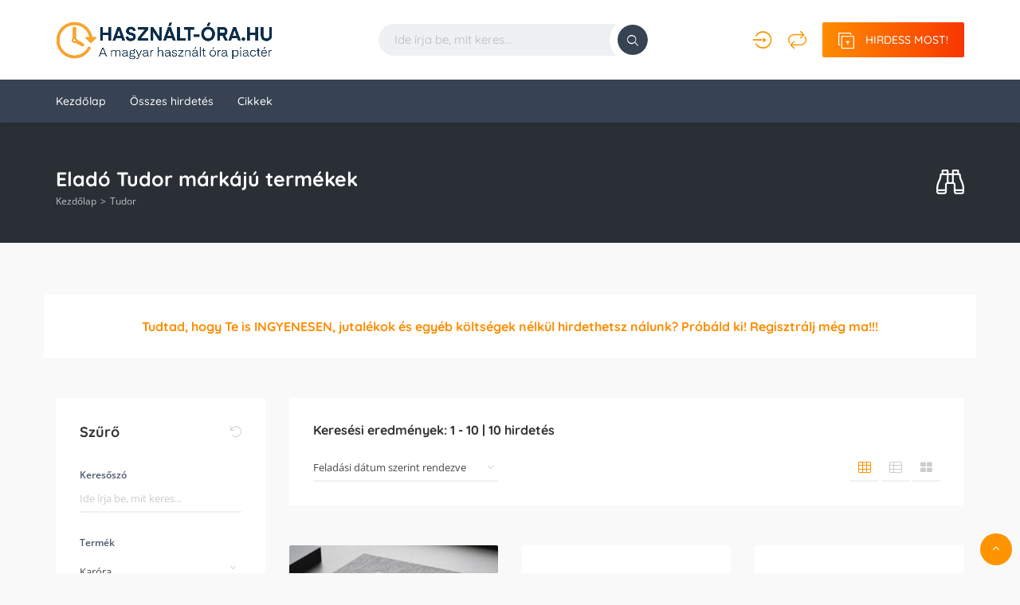

--- FILE ---
content_type: text/html; charset=UTF-8
request_url: https://hasznalt-ora.hu/hirdetes-kategoria/tudor/
body_size: 71819
content:
<!DOCTYPE html>
<html lang="hu-HU" prefix="og: http://ogp.me/ns# fb: http://ogp.me/ns/fb#">
<head>
    <meta charset="UTF-8">
    <meta name="viewport" content="width=device-width, initial-scale=1, maximum-scale=1">
    <meta name='robots' content='index, follow, max-image-preview:large, max-snippet:-1, max-video-preview:-1' />
<!-- Google tag (gtag.js) consent mode dataLayer added by Site Kit -->
<script type="text/javascript" id="google_gtagjs-js-consent-mode-data-layer">
/* <![CDATA[ */
window.dataLayer = window.dataLayer || [];function gtag(){dataLayer.push(arguments);}
gtag('consent', 'default', {"ad_personalization":"denied","ad_storage":"denied","ad_user_data":"denied","analytics_storage":"denied","functionality_storage":"denied","security_storage":"denied","personalization_storage":"denied","region":["AT","BE","BG","CH","CY","CZ","DE","DK","EE","ES","FI","FR","GB","GR","HR","HU","IE","IS","IT","LI","LT","LU","LV","MT","NL","NO","PL","PT","RO","SE","SI","SK"],"wait_for_update":500});
window._googlesitekitConsentCategoryMap = {"statistics":["analytics_storage"],"marketing":["ad_storage","ad_user_data","ad_personalization"],"functional":["functionality_storage","security_storage"],"preferences":["personalization_storage"]};
window._googlesitekitConsents = {"ad_personalization":"denied","ad_storage":"denied","ad_user_data":"denied","analytics_storage":"denied","functionality_storage":"denied","security_storage":"denied","personalization_storage":"denied","region":["AT","BE","BG","CH","CY","CZ","DE","DK","EE","ES","FI","FR","GB","GR","HR","HU","IE","IS","IT","LI","LT","LU","LV","MT","NL","NO","PL","PT","RO","SE","SI","SK"],"wait_for_update":500};
/* ]]> */
</script>
<!-- End Google tag (gtag.js) consent mode dataLayer added by Site Kit -->

	<!-- This site is optimized with the Yoast SEO plugin v26.3 - https://yoast.com/wordpress/plugins/seo/ -->
	<title>Tudor - HASZNÁLT-ÓRA.HU</title>
	<meta name="description" content="Tudor órát keresel vagy eladnál?Nálunk hirdethetsz vagy megtalálhatod a tökéletes modellt! Böngéssz hirdetéseink között most!" />
	<link rel="canonical" href="https://hasznalt-ora.hu/hirdetes-kategoria/tudor/" />
	<script type="application/ld+json" class="yoast-schema-graph">{"@context":"https://schema.org","@graph":[{"@type":"CollectionPage","@id":"https://hasznalt-ora.hu/hirdetes-kategoria/tudor/","url":"https://hasznalt-ora.hu/hirdetes-kategoria/tudor/","name":"Tudor - HASZNÁLT-ÓRA.HU","isPartOf":{"@id":"https://hasznalt-ora.hu/#website"},"primaryImageOfPage":{"@id":"https://hasznalt-ora.hu/hirdetes-kategoria/tudor/#primaryimage"},"image":{"@id":"https://hasznalt-ora.hu/hirdetes-kategoria/tudor/#primaryimage"},"thumbnailUrl":"https://hasznalt-ora.hu/wp-content/uploads/2025/12/IMG_3563.jpeg","description":"Tudor órát keresel vagy eladnál?Nálunk hirdethetsz vagy megtalálhatod a tökéletes modellt! Böngéssz hirdetéseink között most!","breadcrumb":{"@id":"https://hasznalt-ora.hu/hirdetes-kategoria/tudor/#breadcrumb"},"inLanguage":"hu"},{"@type":"ImageObject","inLanguage":"hu","@id":"https://hasznalt-ora.hu/hirdetes-kategoria/tudor/#primaryimage","url":"https://hasznalt-ora.hu/wp-content/uploads/2025/12/IMG_3563.jpeg","contentUrl":"https://hasznalt-ora.hu/wp-content/uploads/2025/12/IMG_3563.jpeg","width":2560,"height":1745},{"@type":"BreadcrumbList","@id":"https://hasznalt-ora.hu/hirdetes-kategoria/tudor/#breadcrumb","itemListElement":[{"@type":"ListItem","position":1,"name":"Kezdőlap","item":"https://hasznalt-ora.hu/"},{"@type":"ListItem","position":2,"name":"Karóra","item":"https://hasznalt-ora.hu/hirdetes-kategoria/karora/"},{"@type":"ListItem","position":3,"name":"Tudor"}]},{"@type":"WebSite","@id":"https://hasznalt-ora.hu/#website","url":"https://hasznalt-ora.hu/","name":"HASZNÁLT-ÓRA.HU","description":"A magyar használt óra piactér","publisher":{"@id":"https://hasznalt-ora.hu/#organization"},"potentialAction":[{"@type":"SearchAction","target":{"@type":"EntryPoint","urlTemplate":"https://hasznalt-ora.hu/?s={search_term_string}"},"query-input":{"@type":"PropertyValueSpecification","valueRequired":true,"valueName":"search_term_string"}}],"inLanguage":"hu"},{"@type":"Organization","@id":"https://hasznalt-ora.hu/#organization","name":"HASZNÁLT-ÓRA.HU","url":"https://hasznalt-ora.hu/","logo":{"@type":"ImageObject","inLanguage":"hu","@id":"https://hasznalt-ora.hu/#/schema/logo/image/","url":"https://hasznalt-ora.hu/wp-content/uploads/2021/07/hasznalt_ora_k_2-scaled.jpg","contentUrl":"https://hasznalt-ora.hu/wp-content/uploads/2021/07/hasznalt_ora_k_2-scaled.jpg","width":2560,"height":1612,"caption":"HASZNÁLT-ÓRA.HU"},"image":{"@id":"https://hasznalt-ora.hu/#/schema/logo/image/"},"sameAs":["https://www.facebook.com/groups/hasznaltorakpiactere"]}]}</script>
	<!-- / Yoast SEO plugin. -->


<link rel='dns-prefetch' href='//www.googletagmanager.com' />

<style id='wp-img-auto-sizes-contain-inline-css' type='text/css'>
img:is([sizes=auto i],[sizes^="auto," i]){contain-intrinsic-size:3000px 1500px}
/*# sourceURL=wp-img-auto-sizes-contain-inline-css */
</style>

<link rel='stylesheet' id='mycred-woo-frontend-css-css' href='https://hasznalt-ora.hu/wp-content/plugins/mycred/addons/gateway/carts/block-compatibility/build/mycred-woo-block-style.css?ver=1.4' type='text/css' media='all' />
<link rel='stylesheet' id='wp-block-library-css' href='https://hasznalt-ora.hu/wp-includes/css/dist/block-library/style.min.css?ver=6.9' type='text/css' media='all' />
<style id='wp-block-image-inline-css' type='text/css'>
.wp-block-image>a,.wp-block-image>figure>a{display:inline-block}.wp-block-image img{box-sizing:border-box;height:auto;max-width:100%;vertical-align:bottom}@media not (prefers-reduced-motion){.wp-block-image img.hide{visibility:hidden}.wp-block-image img.show{animation:show-content-image .4s}}.wp-block-image[style*=border-radius] img,.wp-block-image[style*=border-radius]>a{border-radius:inherit}.wp-block-image.has-custom-border img{box-sizing:border-box}.wp-block-image.aligncenter{text-align:center}.wp-block-image.alignfull>a,.wp-block-image.alignwide>a{width:100%}.wp-block-image.alignfull img,.wp-block-image.alignwide img{height:auto;width:100%}.wp-block-image .aligncenter,.wp-block-image .alignleft,.wp-block-image .alignright,.wp-block-image.aligncenter,.wp-block-image.alignleft,.wp-block-image.alignright{display:table}.wp-block-image .aligncenter>figcaption,.wp-block-image .alignleft>figcaption,.wp-block-image .alignright>figcaption,.wp-block-image.aligncenter>figcaption,.wp-block-image.alignleft>figcaption,.wp-block-image.alignright>figcaption{caption-side:bottom;display:table-caption}.wp-block-image .alignleft{float:left;margin:.5em 1em .5em 0}.wp-block-image .alignright{float:right;margin:.5em 0 .5em 1em}.wp-block-image .aligncenter{margin-left:auto;margin-right:auto}.wp-block-image :where(figcaption){margin-bottom:1em;margin-top:.5em}.wp-block-image.is-style-circle-mask img{border-radius:9999px}@supports ((-webkit-mask-image:none) or (mask-image:none)) or (-webkit-mask-image:none){.wp-block-image.is-style-circle-mask img{border-radius:0;-webkit-mask-image:url('data:image/svg+xml;utf8,<svg viewBox="0 0 100 100" xmlns="http://www.w3.org/2000/svg"><circle cx="50" cy="50" r="50"/></svg>');mask-image:url('data:image/svg+xml;utf8,<svg viewBox="0 0 100 100" xmlns="http://www.w3.org/2000/svg"><circle cx="50" cy="50" r="50"/></svg>');mask-mode:alpha;-webkit-mask-position:center;mask-position:center;-webkit-mask-repeat:no-repeat;mask-repeat:no-repeat;-webkit-mask-size:contain;mask-size:contain}}:root :where(.wp-block-image.is-style-rounded img,.wp-block-image .is-style-rounded img){border-radius:9999px}.wp-block-image figure{margin:0}.wp-lightbox-container{display:flex;flex-direction:column;position:relative}.wp-lightbox-container img{cursor:zoom-in}.wp-lightbox-container img:hover+button{opacity:1}.wp-lightbox-container button{align-items:center;backdrop-filter:blur(16px) saturate(180%);background-color:#5a5a5a40;border:none;border-radius:4px;cursor:zoom-in;display:flex;height:20px;justify-content:center;opacity:0;padding:0;position:absolute;right:16px;text-align:center;top:16px;width:20px;z-index:100}@media not (prefers-reduced-motion){.wp-lightbox-container button{transition:opacity .2s ease}}.wp-lightbox-container button:focus-visible{outline:3px auto #5a5a5a40;outline:3px auto -webkit-focus-ring-color;outline-offset:3px}.wp-lightbox-container button:hover{cursor:pointer;opacity:1}.wp-lightbox-container button:focus{opacity:1}.wp-lightbox-container button:focus,.wp-lightbox-container button:hover,.wp-lightbox-container button:not(:hover):not(:active):not(.has-background){background-color:#5a5a5a40;border:none}.wp-lightbox-overlay{box-sizing:border-box;cursor:zoom-out;height:100vh;left:0;overflow:hidden;position:fixed;top:0;visibility:hidden;width:100%;z-index:100000}.wp-lightbox-overlay .close-button{align-items:center;cursor:pointer;display:flex;justify-content:center;min-height:40px;min-width:40px;padding:0;position:absolute;right:calc(env(safe-area-inset-right) + 16px);top:calc(env(safe-area-inset-top) + 16px);z-index:5000000}.wp-lightbox-overlay .close-button:focus,.wp-lightbox-overlay .close-button:hover,.wp-lightbox-overlay .close-button:not(:hover):not(:active):not(.has-background){background:none;border:none}.wp-lightbox-overlay .lightbox-image-container{height:var(--wp--lightbox-container-height);left:50%;overflow:hidden;position:absolute;top:50%;transform:translate(-50%,-50%);transform-origin:top left;width:var(--wp--lightbox-container-width);z-index:9999999999}.wp-lightbox-overlay .wp-block-image{align-items:center;box-sizing:border-box;display:flex;height:100%;justify-content:center;margin:0;position:relative;transform-origin:0 0;width:100%;z-index:3000000}.wp-lightbox-overlay .wp-block-image img{height:var(--wp--lightbox-image-height);min-height:var(--wp--lightbox-image-height);min-width:var(--wp--lightbox-image-width);width:var(--wp--lightbox-image-width)}.wp-lightbox-overlay .wp-block-image figcaption{display:none}.wp-lightbox-overlay button{background:none;border:none}.wp-lightbox-overlay .scrim{background-color:#fff;height:100%;opacity:.9;position:absolute;width:100%;z-index:2000000}.wp-lightbox-overlay.active{visibility:visible}@media not (prefers-reduced-motion){.wp-lightbox-overlay.active{animation:turn-on-visibility .25s both}.wp-lightbox-overlay.active img{animation:turn-on-visibility .35s both}.wp-lightbox-overlay.show-closing-animation:not(.active){animation:turn-off-visibility .35s both}.wp-lightbox-overlay.show-closing-animation:not(.active) img{animation:turn-off-visibility .25s both}.wp-lightbox-overlay.zoom.active{animation:none;opacity:1;visibility:visible}.wp-lightbox-overlay.zoom.active .lightbox-image-container{animation:lightbox-zoom-in .4s}.wp-lightbox-overlay.zoom.active .lightbox-image-container img{animation:none}.wp-lightbox-overlay.zoom.active .scrim{animation:turn-on-visibility .4s forwards}.wp-lightbox-overlay.zoom.show-closing-animation:not(.active){animation:none}.wp-lightbox-overlay.zoom.show-closing-animation:not(.active) .lightbox-image-container{animation:lightbox-zoom-out .4s}.wp-lightbox-overlay.zoom.show-closing-animation:not(.active) .lightbox-image-container img{animation:none}.wp-lightbox-overlay.zoom.show-closing-animation:not(.active) .scrim{animation:turn-off-visibility .4s forwards}}@keyframes show-content-image{0%{visibility:hidden}99%{visibility:hidden}to{visibility:visible}}@keyframes turn-on-visibility{0%{opacity:0}to{opacity:1}}@keyframes turn-off-visibility{0%{opacity:1;visibility:visible}99%{opacity:0;visibility:visible}to{opacity:0;visibility:hidden}}@keyframes lightbox-zoom-in{0%{transform:translate(calc((-100vw + var(--wp--lightbox-scrollbar-width))/2 + var(--wp--lightbox-initial-left-position)),calc(-50vh + var(--wp--lightbox-initial-top-position))) scale(var(--wp--lightbox-scale))}to{transform:translate(-50%,-50%) scale(1)}}@keyframes lightbox-zoom-out{0%{transform:translate(-50%,-50%) scale(1);visibility:visible}99%{visibility:visible}to{transform:translate(calc((-100vw + var(--wp--lightbox-scrollbar-width))/2 + var(--wp--lightbox-initial-left-position)),calc(-50vh + var(--wp--lightbox-initial-top-position))) scale(var(--wp--lightbox-scale));visibility:hidden}}
/*# sourceURL=https://hasznalt-ora.hu/wp-includes/blocks/image/style.min.css */
</style>
<style id='wp-block-latest-posts-inline-css' type='text/css'>
.wp-block-latest-posts{box-sizing:border-box}.wp-block-latest-posts.alignleft{margin-right:2em}.wp-block-latest-posts.alignright{margin-left:2em}.wp-block-latest-posts.wp-block-latest-posts__list{list-style:none}.wp-block-latest-posts.wp-block-latest-posts__list li{clear:both;overflow-wrap:break-word}.wp-block-latest-posts.is-grid{display:flex;flex-wrap:wrap}.wp-block-latest-posts.is-grid li{margin:0 1.25em 1.25em 0;width:100%}@media (min-width:600px){.wp-block-latest-posts.columns-2 li{width:calc(50% - .625em)}.wp-block-latest-posts.columns-2 li:nth-child(2n){margin-right:0}.wp-block-latest-posts.columns-3 li{width:calc(33.33333% - .83333em)}.wp-block-latest-posts.columns-3 li:nth-child(3n){margin-right:0}.wp-block-latest-posts.columns-4 li{width:calc(25% - .9375em)}.wp-block-latest-posts.columns-4 li:nth-child(4n){margin-right:0}.wp-block-latest-posts.columns-5 li{width:calc(20% - 1em)}.wp-block-latest-posts.columns-5 li:nth-child(5n){margin-right:0}.wp-block-latest-posts.columns-6 li{width:calc(16.66667% - 1.04167em)}.wp-block-latest-posts.columns-6 li:nth-child(6n){margin-right:0}}:root :where(.wp-block-latest-posts.is-grid){padding:0}:root :where(.wp-block-latest-posts.wp-block-latest-posts__list){padding-left:0}.wp-block-latest-posts__post-author,.wp-block-latest-posts__post-date{display:block;font-size:.8125em}.wp-block-latest-posts__post-excerpt,.wp-block-latest-posts__post-full-content{margin-bottom:1em;margin-top:.5em}.wp-block-latest-posts__featured-image a{display:inline-block}.wp-block-latest-posts__featured-image img{height:auto;max-width:100%;width:auto}.wp-block-latest-posts__featured-image.alignleft{float:left;margin-right:1em}.wp-block-latest-posts__featured-image.alignright{float:right;margin-left:1em}.wp-block-latest-posts__featured-image.aligncenter{margin-bottom:1em;text-align:center}
/*# sourceURL=https://hasznalt-ora.hu/wp-includes/blocks/latest-posts/style.min.css */
</style>
<style id='wp-block-paragraph-inline-css' type='text/css'>
.is-small-text{font-size:.875em}.is-regular-text{font-size:1em}.is-large-text{font-size:2.25em}.is-larger-text{font-size:3em}.has-drop-cap:not(:focus):first-letter{float:left;font-size:8.4em;font-style:normal;font-weight:100;line-height:.68;margin:.05em .1em 0 0;text-transform:uppercase}body.rtl .has-drop-cap:not(:focus):first-letter{float:none;margin-left:.1em}p.has-drop-cap.has-background{overflow:hidden}:root :where(p.has-background){padding:1.25em 2.375em}:where(p.has-text-color:not(.has-link-color)) a{color:inherit}p.has-text-align-left[style*="writing-mode:vertical-lr"],p.has-text-align-right[style*="writing-mode:vertical-rl"]{rotate:180deg}
/*# sourceURL=https://hasznalt-ora.hu/wp-includes/blocks/paragraph/style.min.css */
</style>
<link rel='stylesheet' id='wc-blocks-style-css' href='https://hasznalt-ora.hu/wp-content/plugins/woocommerce/assets/client/blocks/wc-blocks.css?ver=wc-9.7.2' type='text/css' media='all' />
<style id='global-styles-inline-css' type='text/css'>
:root{--wp--preset--aspect-ratio--square: 1;--wp--preset--aspect-ratio--4-3: 4/3;--wp--preset--aspect-ratio--3-4: 3/4;--wp--preset--aspect-ratio--3-2: 3/2;--wp--preset--aspect-ratio--2-3: 2/3;--wp--preset--aspect-ratio--16-9: 16/9;--wp--preset--aspect-ratio--9-16: 9/16;--wp--preset--color--black: #000000;--wp--preset--color--cyan-bluish-gray: #abb8c3;--wp--preset--color--white: #ffffff;--wp--preset--color--pale-pink: #f78da7;--wp--preset--color--vivid-red: #cf2e2e;--wp--preset--color--luminous-vivid-orange: #ff6900;--wp--preset--color--luminous-vivid-amber: #fcb900;--wp--preset--color--light-green-cyan: #7bdcb5;--wp--preset--color--vivid-green-cyan: #00d084;--wp--preset--color--pale-cyan-blue: #8ed1fc;--wp--preset--color--vivid-cyan-blue: #0693e3;--wp--preset--color--vivid-purple: #9b51e0;--wp--preset--gradient--vivid-cyan-blue-to-vivid-purple: linear-gradient(135deg,rgb(6,147,227) 0%,rgb(155,81,224) 100%);--wp--preset--gradient--light-green-cyan-to-vivid-green-cyan: linear-gradient(135deg,rgb(122,220,180) 0%,rgb(0,208,130) 100%);--wp--preset--gradient--luminous-vivid-amber-to-luminous-vivid-orange: linear-gradient(135deg,rgb(252,185,0) 0%,rgb(255,105,0) 100%);--wp--preset--gradient--luminous-vivid-orange-to-vivid-red: linear-gradient(135deg,rgb(255,105,0) 0%,rgb(207,46,46) 100%);--wp--preset--gradient--very-light-gray-to-cyan-bluish-gray: linear-gradient(135deg,rgb(238,238,238) 0%,rgb(169,184,195) 100%);--wp--preset--gradient--cool-to-warm-spectrum: linear-gradient(135deg,rgb(74,234,220) 0%,rgb(151,120,209) 20%,rgb(207,42,186) 40%,rgb(238,44,130) 60%,rgb(251,105,98) 80%,rgb(254,248,76) 100%);--wp--preset--gradient--blush-light-purple: linear-gradient(135deg,rgb(255,206,236) 0%,rgb(152,150,240) 100%);--wp--preset--gradient--blush-bordeaux: linear-gradient(135deg,rgb(254,205,165) 0%,rgb(254,45,45) 50%,rgb(107,0,62) 100%);--wp--preset--gradient--luminous-dusk: linear-gradient(135deg,rgb(255,203,112) 0%,rgb(199,81,192) 50%,rgb(65,88,208) 100%);--wp--preset--gradient--pale-ocean: linear-gradient(135deg,rgb(255,245,203) 0%,rgb(182,227,212) 50%,rgb(51,167,181) 100%);--wp--preset--gradient--electric-grass: linear-gradient(135deg,rgb(202,248,128) 0%,rgb(113,206,126) 100%);--wp--preset--gradient--midnight: linear-gradient(135deg,rgb(2,3,129) 0%,rgb(40,116,252) 100%);--wp--preset--font-size--small: 13px;--wp--preset--font-size--medium: 20px;--wp--preset--font-size--large: 36px;--wp--preset--font-size--x-large: 42px;--wp--preset--font-family--inter: "Inter", sans-serif;--wp--preset--font-family--cardo: Cardo;--wp--preset--spacing--20: 0.44rem;--wp--preset--spacing--30: 0.67rem;--wp--preset--spacing--40: 1rem;--wp--preset--spacing--50: 1.5rem;--wp--preset--spacing--60: 2.25rem;--wp--preset--spacing--70: 3.38rem;--wp--preset--spacing--80: 5.06rem;--wp--preset--shadow--natural: 6px 6px 9px rgba(0, 0, 0, 0.2);--wp--preset--shadow--deep: 12px 12px 50px rgba(0, 0, 0, 0.4);--wp--preset--shadow--sharp: 6px 6px 0px rgba(0, 0, 0, 0.2);--wp--preset--shadow--outlined: 6px 6px 0px -3px rgb(255, 255, 255), 6px 6px rgb(0, 0, 0);--wp--preset--shadow--crisp: 6px 6px 0px rgb(0, 0, 0);}:where(.is-layout-flex){gap: 0.5em;}:where(.is-layout-grid){gap: 0.5em;}body .is-layout-flex{display: flex;}.is-layout-flex{flex-wrap: wrap;align-items: center;}.is-layout-flex > :is(*, div){margin: 0;}body .is-layout-grid{display: grid;}.is-layout-grid > :is(*, div){margin: 0;}:where(.wp-block-columns.is-layout-flex){gap: 2em;}:where(.wp-block-columns.is-layout-grid){gap: 2em;}:where(.wp-block-post-template.is-layout-flex){gap: 1.25em;}:where(.wp-block-post-template.is-layout-grid){gap: 1.25em;}.has-black-color{color: var(--wp--preset--color--black) !important;}.has-cyan-bluish-gray-color{color: var(--wp--preset--color--cyan-bluish-gray) !important;}.has-white-color{color: var(--wp--preset--color--white) !important;}.has-pale-pink-color{color: var(--wp--preset--color--pale-pink) !important;}.has-vivid-red-color{color: var(--wp--preset--color--vivid-red) !important;}.has-luminous-vivid-orange-color{color: var(--wp--preset--color--luminous-vivid-orange) !important;}.has-luminous-vivid-amber-color{color: var(--wp--preset--color--luminous-vivid-amber) !important;}.has-light-green-cyan-color{color: var(--wp--preset--color--light-green-cyan) !important;}.has-vivid-green-cyan-color{color: var(--wp--preset--color--vivid-green-cyan) !important;}.has-pale-cyan-blue-color{color: var(--wp--preset--color--pale-cyan-blue) !important;}.has-vivid-cyan-blue-color{color: var(--wp--preset--color--vivid-cyan-blue) !important;}.has-vivid-purple-color{color: var(--wp--preset--color--vivid-purple) !important;}.has-black-background-color{background-color: var(--wp--preset--color--black) !important;}.has-cyan-bluish-gray-background-color{background-color: var(--wp--preset--color--cyan-bluish-gray) !important;}.has-white-background-color{background-color: var(--wp--preset--color--white) !important;}.has-pale-pink-background-color{background-color: var(--wp--preset--color--pale-pink) !important;}.has-vivid-red-background-color{background-color: var(--wp--preset--color--vivid-red) !important;}.has-luminous-vivid-orange-background-color{background-color: var(--wp--preset--color--luminous-vivid-orange) !important;}.has-luminous-vivid-amber-background-color{background-color: var(--wp--preset--color--luminous-vivid-amber) !important;}.has-light-green-cyan-background-color{background-color: var(--wp--preset--color--light-green-cyan) !important;}.has-vivid-green-cyan-background-color{background-color: var(--wp--preset--color--vivid-green-cyan) !important;}.has-pale-cyan-blue-background-color{background-color: var(--wp--preset--color--pale-cyan-blue) !important;}.has-vivid-cyan-blue-background-color{background-color: var(--wp--preset--color--vivid-cyan-blue) !important;}.has-vivid-purple-background-color{background-color: var(--wp--preset--color--vivid-purple) !important;}.has-black-border-color{border-color: var(--wp--preset--color--black) !important;}.has-cyan-bluish-gray-border-color{border-color: var(--wp--preset--color--cyan-bluish-gray) !important;}.has-white-border-color{border-color: var(--wp--preset--color--white) !important;}.has-pale-pink-border-color{border-color: var(--wp--preset--color--pale-pink) !important;}.has-vivid-red-border-color{border-color: var(--wp--preset--color--vivid-red) !important;}.has-luminous-vivid-orange-border-color{border-color: var(--wp--preset--color--luminous-vivid-orange) !important;}.has-luminous-vivid-amber-border-color{border-color: var(--wp--preset--color--luminous-vivid-amber) !important;}.has-light-green-cyan-border-color{border-color: var(--wp--preset--color--light-green-cyan) !important;}.has-vivid-green-cyan-border-color{border-color: var(--wp--preset--color--vivid-green-cyan) !important;}.has-pale-cyan-blue-border-color{border-color: var(--wp--preset--color--pale-cyan-blue) !important;}.has-vivid-cyan-blue-border-color{border-color: var(--wp--preset--color--vivid-cyan-blue) !important;}.has-vivid-purple-border-color{border-color: var(--wp--preset--color--vivid-purple) !important;}.has-vivid-cyan-blue-to-vivid-purple-gradient-background{background: var(--wp--preset--gradient--vivid-cyan-blue-to-vivid-purple) !important;}.has-light-green-cyan-to-vivid-green-cyan-gradient-background{background: var(--wp--preset--gradient--light-green-cyan-to-vivid-green-cyan) !important;}.has-luminous-vivid-amber-to-luminous-vivid-orange-gradient-background{background: var(--wp--preset--gradient--luminous-vivid-amber-to-luminous-vivid-orange) !important;}.has-luminous-vivid-orange-to-vivid-red-gradient-background{background: var(--wp--preset--gradient--luminous-vivid-orange-to-vivid-red) !important;}.has-very-light-gray-to-cyan-bluish-gray-gradient-background{background: var(--wp--preset--gradient--very-light-gray-to-cyan-bluish-gray) !important;}.has-cool-to-warm-spectrum-gradient-background{background: var(--wp--preset--gradient--cool-to-warm-spectrum) !important;}.has-blush-light-purple-gradient-background{background: var(--wp--preset--gradient--blush-light-purple) !important;}.has-blush-bordeaux-gradient-background{background: var(--wp--preset--gradient--blush-bordeaux) !important;}.has-luminous-dusk-gradient-background{background: var(--wp--preset--gradient--luminous-dusk) !important;}.has-pale-ocean-gradient-background{background: var(--wp--preset--gradient--pale-ocean) !important;}.has-electric-grass-gradient-background{background: var(--wp--preset--gradient--electric-grass) !important;}.has-midnight-gradient-background{background: var(--wp--preset--gradient--midnight) !important;}.has-small-font-size{font-size: var(--wp--preset--font-size--small) !important;}.has-medium-font-size{font-size: var(--wp--preset--font-size--medium) !important;}.has-large-font-size{font-size: var(--wp--preset--font-size--large) !important;}.has-x-large-font-size{font-size: var(--wp--preset--font-size--x-large) !important;}
/*# sourceURL=global-styles-inline-css */
</style>

<style id='classic-theme-styles-inline-css' type='text/css'>
/*! This file is auto-generated */
.wp-block-button__link{color:#fff;background-color:#32373c;border-radius:9999px;box-shadow:none;text-decoration:none;padding:calc(.667em + 2px) calc(1.333em + 2px);font-size:1.125em}.wp-block-file__button{background:#32373c;color:#fff;text-decoration:none}
/*# sourceURL=/wp-includes/css/classic-themes.min.css */
</style>
<link rel='stylesheet' id='select2-css' href='https://hasznalt-ora.hu/wp-content/plugins/woocommerce/assets/css/select2.css?ver=9.7.2' type='text/css' media='all' />
<link rel='stylesheet' id='woocommerce-layout-css' href='https://hasznalt-ora.hu/wp-content/plugins/woocommerce/assets/css/woocommerce-layout.css?ver=9.7.2' type='text/css' media='all' />
<link rel='stylesheet' id='woocommerce-smallscreen-css' href='https://hasznalt-ora.hu/wp-content/plugins/woocommerce/assets/css/woocommerce-smallscreen.css?ver=9.7.2' type='text/css' media='only screen and (max-width: 768px)' />
<link rel='stylesheet' id='woocommerce-general-css' href='https://hasznalt-ora.hu/wp-content/plugins/woocommerce/assets/css/woocommerce.css?ver=9.7.2' type='text/css' media='all' />
<style id='woocommerce-inline-inline-css' type='text/css'>
.woocommerce form .form-row .required { visibility: visible; }
/*# sourceURL=woocommerce-inline-inline-css */
</style>
<link rel='stylesheet' id='trp-language-switcher-style-css' href='https://hasznalt-ora.hu/wp-content/plugins/translatepress-multilingual/assets/css/trp-language-switcher.css?ver=2.9.5' type='text/css' media='all' />
<link rel='stylesheet' id='cmplz-general-css' href='https://hasznalt-ora.hu/wp-content/plugins/complianz-gdpr-premium/assets/css/cookieblocker.min.css?ver=1739783258' type='text/css' media='all' />
<link rel='stylesheet' id='brands-styles-css' href='https://hasznalt-ora.hu/wp-content/plugins/woocommerce/assets/css/brands.css?ver=9.7.2' type='text/css' media='all' />
<link rel='stylesheet' id='mycred-front-css' href='https://hasznalt-ora.hu/wp-content/plugins/mycred/assets/css/mycred-front.css?ver=2.9.1' type='text/css' media='all' />
<link rel='stylesheet' id='mycred-social-share-icons-css' href='https://hasznalt-ora.hu/wp-content/plugins/mycred/assets/css/mycred-social-icons.css?ver=2.9.1' type='text/css' media='all' />
<link rel='stylesheet' id='mycred-social-share-style-css' href='https://hasznalt-ora.hu/wp-content/plugins/mycred/assets/css/mycred-social-share.css?ver=2.9.1' type='text/css' media='all' />
<link rel='stylesheet' id='adifier-mycred-css' href='https://hasznalt-ora.hu/wp-content/plugins/webnpro-adifier-mycred-payment//css/mycred-dashboard.css?ver=6.9' type='text/css' media='all' />
<link rel='stylesheet' id='bootstrap-css' href='https://hasznalt-ora.hu/wp-content/themes/adifier/css/bootstrap.min.css?ver=6.9' type='text/css' media='all' />
<link rel='stylesheet' id='adifier-icons-css' href='https://hasznalt-ora.hu/wp-content/themes/adifier/css/adifier-icons.css?ver=6.9' type='text/css' media='all' />
<link rel='stylesheet' id='adifier-fontawesome-css' href='https://hasznalt-ora.hu/wp-content/plugins/elementor/assets/lib/font-awesome/css/font-awesome.min.css?ver=6.9' type='text/css' media='all' />
<link rel='stylesheet' id='adifier-fonts-css' href='//hasznalt-ora.hu/wp-content/uploads/omgf/adifier-fonts/adifier-fonts.css?ver=1742815981' type='text/css' media='all' />
<link rel='stylesheet' id='cmb-jquery-ui-css' href='https://hasznalt-ora.hu/wp-content/plugins/smeta/css/vendor/jquery-ui/jquery-ui.css?ver=6.9' type='text/css' media='all' />
<link rel='stylesheet' id='cmb-timepicker-ui-css' href='https://hasznalt-ora.hu/wp-content/plugins/smeta//css/jquery-ui-timepicker-addon.css?ver=6.9' type='text/css' media='all' />
<link rel='stylesheet' id='adifier-datetimepicker-css' href='https://hasznalt-ora.hu/wp-content/themes/adifier/css/datetimepicker.min.css?ver=6.9' type='text/css' media='all' />
<link rel='stylesheet' id='owl-carousel-css' href='https://hasznalt-ora.hu/wp-content/themes/adifier/css/owl.carousel.min.css?ver=6.9' type='text/css' media='all' />
<link rel='stylesheet' id='magnific-popup-css' href='https://hasznalt-ora.hu/wp-content/themes/adifier/css/magnific-popup.css?ver=6.9' type='text/css' media='all' />
<link rel='stylesheet' id='parent-style-css' href='https://hasznalt-ora.hu/wp-content/themes/adifier/style.css?ver=6.9' type='text/css' media='all' />
<link rel='stylesheet' id='adifier-style-css' href='https://hasznalt-ora.hu/wp-content/themes/adifier-child/style.css?ver=6.9' type='text/css' media='all' />
<style id='adifier-style-inline-css' type='text/css'>
body,.mapboxgl-popup-content .price{font-family: 'Open Sans', Arial, Helvetica, sans-serif;font-size: 14px;line-height: 24px;font-weight: 400;color: #484848;}.mapboxgl-popup-content .price{font-weight: 600;}input[type="submit"],a, a:active, a:focus{color: #666666}/* FONT 500 */.navigation li a,.special-nav a,.single-advert-title .breadcrumbs{font-family: 'Quicksand', sans-serif;}/* FONT 400 */.author-address em,.contact-seller em,.reveal-phone em,.header-search select,.header-search input{font-family: 'Quicksand', sans-serif;}.pagination > span,.pagination a,body .kc_tabs_nav > li > a{font-family: 'Quicksand', sans-serif;font-weight: 700;color: #333333;}.header-alike,.af-title p,.element-qs input,body .elementor-widget-tabs .elementor-tab-title,body .elementor-widget-tabs .elementor-tab-title a,body .elementor-widget-accordion .elementor-accordion .elementor-accordion-title{font-family: 'Quicksand', sans-serif;}h1, h2, h3, h4, h5, h6{font-family: 'Quicksand', sans-serif;line-height: 1.3;}h1, h2, h3, h4, h5, h6,h1 a, h2 a, h3 a, h4 a, h5 a, h6 a,h1 a:focus, h2 a:focus, h3 a:focus, h4 a:focus, h5 a:focus, h6 a:focus{color: #333333;}h1, .h1-size{font-size: 40px;}h2, .h2-size{font-size: 35px;}h3, .h3-size{font-size: 30px;}h4, .h4-size{font-size: 25px;}h5, .h5-size{font-size: 18px;}h6, .h6-size{font-size: 16px;}a:hover,.article-title a:hover,h1 a:focus:hover, h2 a:focus:hover, h3 a:focus:hover, h4 a:focus:hover, h5 a:focus:hover, h6 a:focus:hover,.styled-radio.active label:before,.styled-radio input:checked + label:before,.styled-checkbox.active label:before,.styled-checkbox input:checked + label:before,.owl-video-play-icon:hover:before,.adverts-slider .owl-nav > div,.account-btn,.account-btn:focus,.account-btn:active,.navigation a:hover,.navigation li.current-menu-ancestor > a,.navigation li.current_page_ancestor > a,.navigation li.current_page_ancestor > a:visited,.navigation li.current_page_item > a,.navigation li.current_page_item > a:visited,.navigation li.current-menu-item > a,.navigation li.current-menu-item > a:visited,.bid-login,.bid-login:active,.bid-login:focus,.bid-login:hover,.error404 .white-block-content i,.or-divider h6,.cf-loader,.layout-view a.active,.no-advert-found i,.single-advert-actions li a:hover,.widget_adifier_advert_locations i,body .kc_accordion_header.ui-state-active > a,.author-no-listing i,.adverts-filter ul li.active a,.image-input-wrap a:hover i,.mess-loading,.con-loading,.open-reponse-form,.promotion-description-toggle,.promotion-description-toggle:focus,#purchase .loader,.purchase-loader i,.video-input-wrap a:hover,.another-video:hover,.user-rating,.rate-user,.reset-search:focus:hover,.element-categories-tree li a:hover,.element-categories-tree .view-more a:hover,.advert-item .aficon-heart,.random-author-ads .aficon-heart,.advert-carde .compare-add.active,.compare-add.active,.compare-add.active:hover,.compare-add.active:active,.toggle-conversations,.toggle-conversations:hover,.toggle-conversations:active,.element-categories-table > a:hover h6,.user-details-list a, .user-details-list a:active, .user-details-list a:focus,.element-categories-v-list a:hover h5,body .elementor-widget-accordion .elementor-active .elementor-accordion-icon, body .elementor-widget-accordion .elementor-active .elementor-accordion-title,body .elementor-accordion .elementor-tab-title.elementor-active a{color: #ff9400;}@media (max-width: 1024px){.small-sidebar-open, .special-nav a, .special-nav a:focus, .special-nav a:active{color: #ff9400;}}blockquote,.owl-carousel .owl-video-play-icon:hover,.owl-video-play-icon:hover:before,.filter-slider.ui-slider .ui-state-default, .filter-slider.ui-slider .ui-widget-content .ui-state-default,.filter-slider.ui-slider .ui-state-focus, .filter-slider.ui-slider .ui-state-hover, .filter-slider.ui-slider .ui-widget-content .ui-state-focus,.filter-slider.ui-slider .ui-widget-content .ui-state-hover,.promotion:not(.disabled):not(.inactive) .promo-price-item:hover,.layout-view a:hover,.adverts-filter ul li.active a,input:focus, textarea:focus, select:focus,.select2-container--open.select2-container--default .select2-selection--single{border-color: #ff9400;}.rtl .conversation-wrap.current,.rtl .conversation-wrap:hover{border-right-color: #ff9400;}.author-sidebar li.active{border-left-color: #ff9400;}.scroll-element .scroll-element_track,.scroll-element .scroll-bar,.scroll-element:hover .scroll-bar.scroll-element.scroll-draggable .scroll-bar,.pagination > span:not(.dots),.pagination a.current,.af-interactive-slider a{background-color: #ff9400;}.af-button,input[type="submit"],.af-button:focus,.af-button:active,.filter-slider.ui-slider .ui-slider-range,.comment-avatar .icon-user,.author-address,.single-price,.kc-search .af-button,.kc-search .af-button:hover,.kc-search .af-button:focus,.kc-search .af-button:active,body .kc_tabs_nav > .ui-tabs-active > a,body .kc_tabs_nav > .ui-tabs-active > a:hover,body .kc_tabs_nav > .ui-tabs-active > a,body .kc_tabs_nav > li > a:hover,.message-actions a:not(.disabled):hover,.profile-advert .action a:nth-child(1):hover i,.profile-advert .action a:nth-child(4) i,body .elementor-widget-tabs .elementor-tab-title:hover,body .elementor-widget-tabs .elementor-tab-title.elementor-active{background: #ff9400;}@media (min-width: 1025px){.submit-btn,.submit-btn:focus,.submit-btn:active{background: #ff9400;color: #ffffff;}.submit-btn:hover{background: #f93701;color: #ffffff;}}@media (max-width: 1024px){.submit-btn,.submit-btn:focus,.submit-btn:active{color: #ff9400;}}.af-button,input[type="submit"],.af-button:focus,.af-button:active,.pagination > span:not(.dots),.pagination a.current,.comment-avatar .icon-user,.single-price,.single-price .price,.single-price .price span:not(.price-symbol):not(.text-price),.kc-search .af-button,.kc-search .af-button:hover,.kc-search .af-button:focus,.kc-search .af-button:active,body .kc_tabs_nav > .ui-tabs-active > a,body .kc_tabs_nav > .ui-tabs-active > a:hover,body .kc_tabs_nav > .ui-tabs-active > a,body .kc_tabs_nav > li > a:hover,.message-actions a:not(.disabled):hover,.af-interactive-slider a:hover,.status.live,body .elementor-widget-tabs .elementor-tab-title:hover,body .elementor-widget-tabs .elementor-tab-title.elementor-active{color: #ffffff;}.af-button:hover,.af-button.af-secondary:hover,input[type="submit"]:hover,.pagination a:hover,.author-address i,.kc-search .af-button:hover,.bidding-history:hover,.af-interactive-slider a:hover{background: #f93701;}.element-categories-list svg,.element-categories-v-list a:hover svg,.element-categories-transparent-wrap svg,.element-categories-table svg,.widget_adifier_advert_categories a:hover svg,.header-cats a:hover svg{fill: #f93701;}.af-button:hover,.af-button.af-secondary:hover,input[type="submit"]:hover,.pagination a:hover,.author-address i,.kc-search .af-button:hover,.bidding-history:hover,.af-interactive-slider a:hover{color: #ffffff;}.modal-header a:hover,.profile-advert-cats a:hover{color: #f93701;}.header-search > a,.header-search > a:hover,.header-search > a:focus,.af-button.af-cta{background: #ff5a5f;color: #ffffff;}.header-search > a:hover,.af-button.af-cta:hover{background: #d54b4f;color: #ffffff;}.logo{width: 273px;}.logo{height: 50px;}.page-title{background-color: #2a2f36;background-image: url();}.page-title,.page-title h1,.page-title a,.breadcrumbs{color: #ffffff;}.bottom-advert-meta .price{color: #d54b4f;}.bottom-sidebar-wrap{background: #374252;}.bottom-sidebar-wrap,.bottom-sidebar-wrap a,.bottom-sidebar-wrap a:hover,.bottom-sidebar-wrap a:focus{color: #959ba7;}.bottom-sidebar-wrap .widget .white-block-title h5,.bottom-sidebar-wrap a:hover{color: #ffffff;}.price-table-price{background: #374252;color: #ffffff;}.price-table-title h5{background: #2e3744;color: #ffffff;}.price-table-element .af-button:focus,.price-table-element .af-button:active,.price-table-element .af-button{background: #374252;color: #ffffff;}.price-table-element .af-button:hover{background: #2e3744;color: #ffffff;}.active-price-table .price-table-price{background: #00a591;color: #ffffff;}.active-price-table .price-table-title h5{background: #008c77;color: #ffffff;}.active-price-table.price-table-element .af-button:focus,.active-price-table.price-table-element .af-button:active,.active-price-table.price-table-element .af-button{background: #00a591;color: #ffffff;}.active-price-table.price-table-element .af-button:hover{background: #008c77;color: #ffffff;}.copyrights{background: #2d323e;}.copyrights div,.copyrights a,.copyrights a:hover,.copyrights a:focus{color: #aaaaaa;}.copyrights a:hover{color: #ffffff;}.subscription-footer{background: #ffffff}.subscription-footer,.subscription-footer h4{color: #2d323e}.subscription-footer .submit-ajax-form,.subscription-footer .submit-ajax-form:hover,.subscription-footer .submit-ajax-form:active,.subscription-footer .submit-ajax-form:visited{background: #2d323e;color: #ffffff;}.subscription-footer input{border-color: #2d323e;}/* CTAs */.reveal-phone,.reveal-phone:focus,.reveal-phone:hover{color: #ffffff;background: #ff5a5f;}.reveal-phone i{background: #d54b4f;}.contact-seller,.contact-seller:focus,.contact-seller:hover,.bidding-history,.bidding-history:focus,.phone-code-send-again,.phone-code-send-again:focus{color: #ffffff;background: #4b586b;}@media (min-width: 431px){.header-3 .account-btn,.header-3 .account-btn:focus,.header-3 .account-btn:active,.header-3 .submit-btn,.header-3 .submit-btn:focus,.header-3 .submit-btn:active,.header-3 .small-sidebar-open,.header-3 .small-sidebar-open:focus,.header-3 .small-sidebar-open:active{color: #ffffff;}}.header-2.sticky-header.header-3:not(.sticky-nav){background: rgba(55,66,82,0.4);}.header-2.sticky-header{background: #374252;}@media (min-width: 1025px){.header-2 .navigation > li > a{color: #ffffff;}.header-2 .navigation > li.current-menu-ancestor > a,.header-2 .navigation > li.current_page_ancestor > a,.header-2 .navigation > li.current_page_ancestor > a:visited,.header-2 .navigation > li.current_page_item > a,.header-2 .navigation > li.current_page_item > a:visited,.header-2 .navigation > li.current-menu-item > a,.header-2 .navigation > li.current-menu-item > a:visited,.header-2 .navigation > li > a:hover{color: #ffffff;}.header-2.sticky-header .account-btn,.header-2.sticky-header .account-btn:focus,.header-2.sticky-header .account-btn:active{color: #ffffff;}.header-2.sticky-header:not(.header-3) .submit-btn,.header-2.sticky-header:not(.header-3) .submit-btn:focus,.header-2.sticky-header:not(.header-3) .submit-btn:active{color: #ffffff;border: 2px solid #ffffff;}.header-2.sticky-header:not(.header-3) .submit-btn:hover{color: #ffffff;}}.header-5 .navigation-wrap,body > header.header-5 .special-nav,.header-5{background: #374252;}.header-5 .navigation > li > a{color: #ffffff;}@media (max-width: 1024px){.header-5 .navigation > li  a{color: #ffffff;}}.header-5 .navigation > li.current-menu-ancestor > a,.header-5 .navigation > li.current_page_ancestor > a,.header-5 .navigation > li.current_page_ancestor > a:visited,.header-5 .navigation > li.current_page_item > a,.header-5 .navigation > li.current_page_item > a:visited,.header-5 .navigation > li.current-menu-item > a,.header-5 .navigation > li.current-menu-item > a:visited,.header-5 .navigation > li > a:hover{color: #ffffff;}.header-5.sticky-header .special-nav .show-on-414 a,.header-5.sticky-header .special-nav .show-on-414 a:focus,.header-5.sticky-header .special-nav .show-on-414 a:active,.header-5.sticky-header .account-btn,.header-5.sticky-header .account-btn:focus,.header-5.sticky-header .account-btn:active,.header-5.sticky-header .small-sidebar-open,.header-5.sticky-header .small-sidebar-open:focus,.header-5.sticky-header .small-sidebar-open:hover,.header-5.sticky-header .submit-btn,.header-5.sticky-header .submit-btn:focus,.header-5.sticky-header .submit-btn:active{color: #ffffff;background: transparent;}@media (min-width: 1025px){.header-5.sticky-header:not(.header-3) .submit-btn,.header-5.sticky-header:not(.header-3) .submit-btn:focus,.header-5.sticky-header:not(.header-3) .submit-btn:active{color: #ffffff;border: 2px solid #ffffff;}}.logged-in .hide-for-loggedin {  display: none !important;}/*    */
/*# sourceURL=adifier-style-inline-css */
</style>
<link rel='stylesheet' id='csshero-main-stylesheet-css' href='https://hasznalt-ora.hu/wp-content/uploads/2025/03/csshero-static-style-adifier-child-theme.css?ver=3' type='text/css' media='all' />
<script type="text/javascript" src="https://hasznalt-ora.hu/wp-includes/js/jquery/jquery.min.js?ver=3.7.1" id="jquery-core-js"></script>
<script type="text/javascript" src="https://hasznalt-ora.hu/wp-includes/js/jquery/jquery-migrate.min.js?ver=3.4.1" id="jquery-migrate-js"></script>
<script type="text/javascript" src="https://hasznalt-ora.hu/wp-content/plugins/woocommerce/assets/js/selectWoo/selectWoo.full.min.js?ver=1.0.9-wc.9.7.2" id="selectWoo-js" defer="defer" data-wp-strategy="defer"></script>
<script type="text/javascript" id="zxcvbn-async-js-extra">
/* <![CDATA[ */
var _zxcvbnSettings = {"src":"https://hasznalt-ora.hu/wp-includes/js/zxcvbn.min.js"};
//# sourceURL=zxcvbn-async-js-extra
/* ]]> */
</script>
<script type="text/javascript" src="https://hasznalt-ora.hu/wp-includes/js/zxcvbn-async.min.js?ver=1.0" id="zxcvbn-async-js"></script>
<script type="text/javascript" src="https://hasznalt-ora.hu/wp-includes/js/dist/hooks.min.js?ver=dd5603f07f9220ed27f1" id="wp-hooks-js"></script>
<script type="text/javascript" src="https://hasznalt-ora.hu/wp-includes/js/dist/i18n.min.js?ver=c26c3dc7bed366793375" id="wp-i18n-js"></script>
<script type="text/javascript" id="wp-i18n-js-after">
/* <![CDATA[ */
wp.i18n.setLocaleData( { 'text direction\u0004ltr': [ 'ltr' ] } );
//# sourceURL=wp-i18n-js-after
/* ]]> */
</script>
<script type="text/javascript" id="password-strength-meter-js-extra">
/* <![CDATA[ */
var pwsL10n = {"unknown":"Jelsz\u00f3 er\u0151ss\u00e9ge ismeretlen","short":"Nagyon gyenge","bad":"Gyenge","good":"K\u00f6zepes","strong":"Er\u0151s","mismatch":"Elt\u00e9r\u0151 jelszavak"};
//# sourceURL=password-strength-meter-js-extra
/* ]]> */
</script>
<script type="text/javascript" id="password-strength-meter-js-translations">
/* <![CDATA[ */
( function( domain, translations ) {
	var localeData = translations.locale_data[ domain ] || translations.locale_data.messages;
	localeData[""].domain = domain;
	wp.i18n.setLocaleData( localeData, domain );
} )( "default", {"translation-revision-date":"2025-12-03 00:24:51+0000","generator":"GlotPress\/4.0.3","domain":"messages","locale_data":{"messages":{"":{"domain":"messages","plural-forms":"nplurals=2; plural=n != 1;","lang":"hu"},"%1$s is deprecated since version %2$s! Use %3$s instead. Please consider writing more inclusive code.":["%1$s elavult, mivel a(z) %2$s verzi\u00f3! Haszn\u00e1lja helyette a(z) %3$s verzi\u00f3t. K\u00e9rj\u00fck, fontoljon meg egy befogad\u00f3bb k\u00f3d meg\u00edr\u00e1s\u00e1t."]}},"comment":{"reference":"wp-admin\/js\/password-strength-meter.js"}} );
//# sourceURL=password-strength-meter-js-translations
/* ]]> */
</script>
<script type="text/javascript" src="https://hasznalt-ora.hu/wp-admin/js/password-strength-meter.min.js?ver=6.9" id="password-strength-meter-js"></script>
<script type="text/javascript" id="wc-password-strength-meter-js-extra">
/* <![CDATA[ */
var wc_password_strength_meter_params = {"min_password_strength":"3","stop_checkout":"","i18n_password_error":"V\u00e1lasszunk egy er\u0151sebb jelsz\u00f3t!","i18n_password_hint":"Tan\u00e1cs: A jelsz\u00f3 legal\u00e1bb 12 karakter hossz\u00fas\u00e1g\u00fa legyen. A nehezebb kital\u00e1lhat\u00f3s\u00e1g \u00e9rdek\u00e9ben tartalmazzon kis \u00e9s nagy bet\u0171ket, sz\u00e1mokat \u00e9s k\u00fcl\u00f6nf\u00e9le k\u00fcl\u00f6nleges karaktereket, mint pl.:  ! \" ? $ % ^ & )."};
//# sourceURL=wc-password-strength-meter-js-extra
/* ]]> */
</script>
<script type="text/javascript" src="https://hasznalt-ora.hu/wp-content/plugins/woocommerce/assets/js/frontend/password-strength-meter.min.js?ver=9.7.2" id="wc-password-strength-meter-js" defer="defer" data-wp-strategy="defer"></script>
<script type="text/javascript" src="https://hasznalt-ora.hu/wp-content/plugins/woocommerce/assets/js/jquery-blockui/jquery.blockUI.min.js?ver=2.7.0-wc.9.7.2" id="jquery-blockui-js" data-wp-strategy="defer"></script>
<script type="text/javascript" src="https://hasznalt-ora.hu/wp-content/plugins/woocommerce/assets/js/js-cookie/js.cookie.min.js?ver=2.1.4-wc.9.7.2" id="js-cookie-js" data-wp-strategy="defer"></script>
<script type="text/javascript" id="woocommerce-js-extra">
/* <![CDATA[ */
var woocommerce_params = {"ajax_url":"/wp-admin/admin-ajax.php","wc_ajax_url":"/?wc-ajax=%%endpoint%%","i18n_password_show":"Show password","i18n_password_hide":"Hide password"};
//# sourceURL=woocommerce-js-extra
/* ]]> */
</script>
<script type="text/javascript" src="https://hasznalt-ora.hu/wp-content/plugins/woocommerce/assets/js/frontend/woocommerce.min.js?ver=9.7.2" id="woocommerce-js" data-wp-strategy="defer"></script>
<script type="text/javascript" id="wc-country-select-js-extra">
/* <![CDATA[ */
var wc_country_select_params = {"countries":"{\"HU\":[],\"AF\":[],\"AL\":{\"AL-01\":\"Berat\",\"AL-09\":\"Dibra\",\"AL-02\":\"Durr\\u00ebs\",\"AL-03\":\"Elbasan\",\"AL-04\":\"Fier\",\"AL-05\":\"Gjirokastra\",\"AL-06\":\"Kor\\u00e7a\",\"AL-07\":\"Kuk\\u00ebs\",\"AL-08\":\"Lezha\",\"AL-10\":\"Shkodra\",\"AL-11\":\"Tirana\",\"AL-12\":\"Vlora\"},\"AO\":{\"BGO\":\"Bengo\",\"BLU\":\"Benguela\",\"BIE\":\"Bi\\u00e9\",\"CAB\":\"Cabinda\",\"CNN\":\"Cunene\",\"HUA\":\"Huambo\",\"HUI\":\"Hu\\u00edla\",\"CCU\":\"Kuando Kubango\",\"CNO\":\"Kwanza-Norte\",\"CUS\":\"Kwanza-Sul\",\"LUA\":\"Luanda\",\"LNO\":\"Lunda-Norte\",\"LSU\":\"Lunda-Sul\",\"MAL\":\"Malanje\",\"MOX\":\"Moxico\",\"NAM\":\"Namibe\",\"UIG\":\"U\\u00edge\",\"ZAI\":\"Zaire\"},\"AR\":{\"C\":\"Buenos Aires\",\"B\":\"Buenos Aires\",\"K\":\"Catamarca\",\"H\":\"Chaco\",\"U\":\"Chubut\",\"X\":\"C\\u00f3rdoba\",\"W\":\"Corrientes\",\"E\":\"Entre R\\u00edos\",\"P\":\"Formosa\",\"Y\":\"Jujuy\",\"L\":\"La Pampa\",\"F\":\"La Rioja\",\"M\":\"Mendoza\",\"N\":\"Misiones\",\"Q\":\"Neuqu\\u00e9n\",\"R\":\"R\\u00edo Negro\",\"A\":\"Salta\",\"J\":\"San Juan\",\"D\":\"San Luis\",\"Z\":\"Santa Cruz\",\"S\":\"Santa Fe\",\"G\":\"Santiago del Estero\",\"V\":\"Tierra del Fuego\",\"T\":\"Tucum\\u00e1n\"},\"AT\":[],\"AU\":{\"ACT\":\"Ausztr\\u00e1liai f\\u0151v\\u00e1rosi ter\\u00fclet\",\"NSW\":\"\\u00daj-D\\u00e9l-Wales\",\"NT\":\"\\u00c9szaki ter\\u00fclet\",\"QLD\":\"Queensland\",\"SA\":\"D\\u00e9l-Ausztr\\u00e1lia\",\"TAS\":\"Tasmania\",\"VIC\":\"Victoria\",\"WA\":\"Nyugat-Ausztr\\u00e1lia\"},\"AX\":[],\"BD\":{\"BD-05\":\"Bagerhat\",\"BD-01\":\"Bandarban\",\"BD-02\":\"Barguna\",\"BD-06\":\"Barisal\",\"BD-07\":\"Bhola\",\"BD-03\":\"Bogra\",\"BD-04\":\"Brahmanbaria\",\"BD-09\":\"Chandpur\",\"BD-10\":\"Chattogram\",\"BD-12\":\"Chuadanga\",\"BD-11\":\"Cox's Bazar\",\"BD-08\":\"Comilla\",\"BD-13\":\"Dhaka\",\"BD-14\":\"Dinajpur\",\"BD-15\":\"Faridpur \",\"BD-16\":\"Feni\",\"BD-19\":\"Gaibandha\",\"BD-18\":\"Gazipur\",\"BD-17\":\"Gopalganj\",\"BD-20\":\"Habiganj\",\"BD-21\":\"Jamalpur\",\"BD-22\":\"Jashore\",\"BD-25\":\"Jhalokati\",\"BD-23\":\"Jhenaidah\",\"BD-24\":\"Joypurhat\",\"BD-29\":\"Khagrachhari\",\"BD-27\":\"Khulna\",\"BD-26\":\"Kishoreganj\",\"BD-28\":\"Kurigram\",\"BD-30\":\"Kushtia\",\"BD-31\":\"Lakshmipur\",\"BD-32\":\"Lalmonirhat\",\"BD-36\":\"Madaripur\",\"BD-37\":\"Magura\",\"BD-33\":\"Manikganj \",\"BD-39\":\"Meherpur\",\"BD-38\":\"Moulvibazar\",\"BD-35\":\"Munshiganj\",\"BD-34\":\"Mymensingh\",\"BD-48\":\"Naogaon\",\"BD-43\":\"Narail\",\"BD-40\":\"Narayanganj\",\"BD-42\":\"Narsingdi\",\"BD-44\":\"Natore\",\"BD-45\":\"Nawabganj\",\"BD-41\":\"Netrakona\",\"BD-46\":\"Nilphamari\",\"BD-47\":\"Noakhali\",\"BD-49\":\"Pabna\",\"BD-52\":\"Panchagarh\",\"BD-51\":\"Patuakhali\",\"BD-50\":\"Pirojpur\",\"BD-53\":\"Rajbari\",\"BD-54\":\"Rajshahi\",\"BD-56\":\"Rangamati\",\"BD-55\":\"Rangpur\",\"BD-58\":\"Satkhira\",\"BD-62\":\"Shariatpur\",\"BD-57\":\"Sherpur\",\"BD-59\":\"Sirajganj\",\"BD-61\":\"Sunamganj\",\"BD-60\":\"Sylhet\",\"BD-63\":\"Tangail\",\"BD-64\":\"Thakurgaon\"},\"BE\":[],\"BG\":{\"BG-01\":\"Blagoevgrad\",\"BG-02\":\"Burgas\",\"BG-08\":\"Dobrich\",\"BG-07\":\"Gabrovo\",\"BG-26\":\"Haskovo\",\"BG-09\":\"Kardzhali\",\"BG-10\":\"Kyustendil\",\"BG-11\":\"Lovech\",\"BG-12\":\"Montana\",\"BG-13\":\"Pazardzhik\",\"BG-14\":\"Pernik\",\"BG-15\":\"Pleven\",\"BG-16\":\"Plovdiv\",\"BG-17\":\"Razgrad\",\"BG-18\":\"Ruse\",\"BG-27\":\"Shumen\",\"BG-19\":\"Silistra\",\"BG-20\":\"Sliven\",\"BG-21\":\"Smolyan\",\"BG-23\":\"Sz\\u00f3fia megye\",\"BG-22\":\"Sofia\",\"BG-24\":\"Stara Zagora\",\"BG-25\":\"Targovishte\",\"BG-03\":\"Varna\",\"BG-04\":\"Veliko Tarnovo\",\"BG-05\":\"Vidin\",\"BG-06\":\"Vratsa\",\"BG-28\":\"Yambol\"},\"BH\":[],\"BI\":[],\"BJ\":{\"AL\":\"Alibori\",\"AK\":\"Atakora\",\"AQ\":\"Atlantique\",\"BO\":\"Borgou\",\"CO\":\"Collines\",\"KO\":\"Kouffo\",\"DO\":\"Donga\",\"LI\":\"Littoral\",\"MO\":\"Mono\",\"OU\":\"Ou\\u00e9m\\u00e9\",\"PL\":\"Plateau\",\"ZO\":\"Zou\"},\"BO\":{\"BO-B\":\"Beni\",\"BO-H\":\"Chuquisaca\",\"BO-C\":\"Cochabamba\",\"BO-L\":\"La Paz\",\"BO-O\":\"Oruro\",\"BO-N\":\"Pando\",\"BO-P\":\"Potos\\u00ed\",\"BO-S\":\"Santa Cruz\",\"BO-T\":\"Tarija\"},\"BR\":{\"AC\":\"Acre\",\"AL\":\"Alagoas\",\"AP\":\"Amap\\u00e1\",\"AM\":\"Amazonas\",\"BA\":\"Bahia\",\"CE\":\"Cear\\u00e1\",\"DF\":\"Distrito Federal\",\"ES\":\"Esp\\u00edrito Santo\",\"GO\":\"Goi\\u00e1s\",\"MA\":\"Maranh\\u00e3o\",\"MT\":\"Mato Grosso\",\"MS\":\"Mato Grosso do Sul\",\"MG\":\"Minas Gerais\",\"PA\":\"Par\\u00e1\",\"PB\":\"Para\\u00edba\",\"PR\":\"Paran\\u00e1\",\"PE\":\"Pernambuco\",\"PI\":\"Piau\\u00ed\",\"RJ\":\"Rio de Janeiro\",\"RN\":\"Rio Grande do Norte\",\"RS\":\"Rio Grande do Sul\",\"RO\":\"Rond\\u00f4nia\",\"RR\":\"Roraima\",\"SC\":\"Santa Catarina\",\"SP\":\"S\\u00e3o Paulo\",\"SE\":\"Sergipe\",\"TO\":\"Tocantins\"},\"CA\":{\"AB\":\"Alberta\",\"BC\":\"British Columbia\",\"MB\":\"Manitoba\",\"NB\":\"New Brunswick\",\"NL\":\"\\u00daj-Fundland \\u00e9s Labrador\",\"NT\":\"Northwest Territories\",\"NS\":\"Nova Scotia\",\"NU\":\"Nunavut\",\"ON\":\"Ontario\",\"PE\":\"Prince Edward Island\",\"QC\":\"Quebec\",\"SK\":\"Saskatchewan\",\"YT\":\"Yukoni ter\\u00fclet\"},\"CH\":{\"AG\":\"Aargau\",\"AR\":\"Appenzell Ausserrhoden\",\"AI\":\"Appenzell Innerrhoden\",\"BL\":\"Basel-Landschaft\",\"BS\":\"Basel-Stadt\",\"BE\":\"Bern\",\"FR\":\"Fribourg\",\"GE\":\"Genf\",\"GL\":\"Glarus\",\"GR\":\"Graub\\u00fcnden\",\"JU\":\"Jura\",\"LU\":\"Luzern\",\"NE\":\"Neuch\\u00e2tel\",\"NW\":\"Nidwalden\",\"OW\":\"Obwalden\",\"SH\":\"Schaffhausen\",\"SZ\":\"Schwyz\",\"SO\":\"Solothurn\",\"SG\":\"St. Gallen\",\"TG\":\"Thurgau\",\"TI\":\"Ticino\",\"UR\":\"Uri\",\"VS\":\"Valais\",\"VD\":\"Vaud\",\"ZG\":\"Zug\",\"ZH\":\"Z\\u00fcrich\"},\"CL\":{\"CL-AI\":\"Ays\\u00e9n\",\"CL-AN\":\"Antofagasta\",\"CL-AP\":\"Arica \\u00e9s Parinacota\",\"CL-AR\":\"Araucan\\u00eda\",\"CL-AT\":\"Atacama\",\"CL-BI\":\"Biob\\u00edo\",\"CL-CO\":\"Coquimbo\",\"CL-LI\":\"O\\u2019Higgins\",\"CL-LL\":\"Los Lagos\",\"CL-LR\":\"Los R\\u00edos\",\"CL-MA\":\"Magell\\u00e1n-szoros \\u00e9s Chilei Antarktika r\\u00e9gi\\u00f3\",\"CL-ML\":\"Maule\",\"CL-NB\":\"\\u00d1uble\",\"CL-RM\":\"Santiago nagyv\\u00e1rosi r\\u00e9gi\\u00f3\",\"CL-TA\":\"Tarapac\\u00e1\",\"CL-VS\":\"Valpara\\u00edso\"},\"CN\":{\"CN1\":\"J\\u00fcnnan \\/ \\u4e91\\u5357\",\"CN2\":\"Peking \\/ \\u5317\\u4eac\",\"CN3\":\"Tiencsin \\/ \\u5929\\u6d25\",\"CN4\":\"Hopej \\/ \\u6cb3\\u5317\",\"CN5\":\"Sanhszi \\/ \\u5c71\\u897f\",\"CN6\":\"Bels\\u0151-Mong\\u00f3lia Auton\\u00f3m Ter\\u00fclet \\/ \\u5167\\u8499\\u53e4\",\"CN7\":\"Liaoning \\/ \\u8fbd\\u5b81\",\"CN8\":\"Csilin \\/ \\u5409\\u6797\",\"CN9\":\"Hejlungcsiang \\/ \\u9ed1\\u9f99\\u6c5f\",\"CN10\":\"Sanghaj \\/ \\u4e0a\\u6d77\",\"CN11\":\"Csiangszu \\/ \\u6c5f\\u82cf\",\"CN12\":\"Cs\\u00f6csiang \\/ \\u6d59\\u6c5f\",\"CN13\":\"Anhuj \\/ \\u5b89\\u5fbd\",\"CN14\":\"Fucsien \\/ \\u798f\\u5efa\",\"CN15\":\"Csianghszi \\/ \\u6c5f\\u897f\",\"CN16\":\"Santung \\/ \\u5c71\\u4e1c\",\"CN17\":\"Honan \\/ \\u6cb3\\u5357\",\"CN18\":\"Hupej \\/ \\u6e56\\u5317\",\"CN19\":\"Hunan \\/ \\u6e56\\u5357\",\"CN20\":\"Kuangtung \\/ \\u5e7f\\u4e1c\",\"CN21\":\"Kuanghszi-Csuang Auton\\u00f3m Ter\\u00fclet \\/ \\u5e7f\\u897f\\u58ee\\u65cf\",\"CN22\":\"Hajnan \\/ \\u6d77\\u5357\",\"CN23\":\"Csungking \\/ \\u91cd\\u5e86\",\"CN24\":\"Szecsuan \\/ \\u56db\\u5ddd\",\"CN25\":\"Kujcsou \\/ \\u8d35\\u5dde\",\"CN26\":\"Senhszi \\/ \\u9655\\u897f\",\"CN27\":\"Kanszu \\/ \\u7518\\u8083\",\"CN28\":\"Csinghaj \\/ \\u9752\\u6d77\",\"CN29\":\"Ninghszia-Huj Auton\\u00f3m Ter\\u00fclet \\/ \\u5b81\\u590f\",\"CN30\":\"Maka\\u00f3 \\/ \\u6fb3\\u95e8\",\"CN31\":\"Tibet \\/ \\u897f\\u85cf\",\"CN32\":\"Hszincsiang \\/ \\u65b0\\u7586\"},\"CO\":{\"CO-AMA\":\"Amazonas\",\"CO-ANT\":\"Antioquia\",\"CO-ARA\":\"Arauca\",\"CO-ATL\":\"Atl\\u00e1ntico\",\"CO-BOL\":\"Bol\\u00edvar\",\"CO-BOY\":\"Boyac\\u00e1\",\"CO-CAL\":\"Caldas\",\"CO-CAQ\":\"Caquet\\u00e1\",\"CO-CAS\":\"Casanare\",\"CO-CAU\":\"Cauca\",\"CO-CES\":\"Cesar\",\"CO-CHO\":\"Choc\\u00f3\",\"CO-COR\":\"C\\u00f3rdoba\",\"CO-CUN\":\"Cundinamarca\",\"CO-DC\":\"Capital District\",\"CO-GUA\":\"Guain\\u00eda\",\"CO-GUV\":\"Guaviare\",\"CO-HUI\":\"Huila\",\"CO-LAG\":\"La Guajira\",\"CO-MAG\":\"Magdalena\",\"CO-MET\":\"Meta\",\"CO-NAR\":\"Nari\\u00f1o\",\"CO-NSA\":\"Norte de Santander\",\"CO-PUT\":\"Putumayo\",\"CO-QUI\":\"Quind\\u00edo\",\"CO-RIS\":\"Risaralda\",\"CO-SAN\":\"Santander\",\"CO-SAP\":\"San Andr\\u00e9s & Providencia\",\"CO-SUC\":\"Sucre\",\"CO-TOL\":\"Tolima\",\"CO-VAC\":\"Valle del Cauca\",\"CO-VAU\":\"Vaup\\u00e9s\",\"CO-VID\":\"Vichada\"},\"CR\":{\"CR-A\":\"Alajuela\",\"CR-C\":\"Cartago\",\"CR-G\":\"Guanacaste\",\"CR-H\":\"Heredia\",\"CR-L\":\"Lim\\u00f3n\",\"CR-P\":\"Puntarenas\",\"CR-SJ\":\"San Jos\\u00e9\"},\"CZ\":[],\"DE\":{\"DE-BW\":\"Baden-W\\u00fcrttemberg\",\"DE-BY\":\"Bajororsz\\u00e1g\",\"DE-BE\":\"Berlin\",\"DE-BB\":\"Brandenburg\",\"DE-HB\":\"Br\\u00e9ma\",\"DE-HH\":\"Hamburg\",\"DE-HE\":\"Hessen\",\"DE-MV\":\"Mecklenburg-El\\u0151-Pomer\\u00e1nia\",\"DE-NI\":\"Als\\u00f3-Sz\\u00e1szorsz\\u00e1g\",\"DE-NW\":\"\\u00c9szak-Rajna-Vesztf\\u00e1lia\",\"DE-RP\":\"Rajna-vid\\u00e9k-Pfalz\",\"DE-SL\":\"Saar-vid\\u00e9k\",\"DE-SN\":\"Sz\\u00e1szorsz\\u00e1g\",\"DE-ST\":\"Sz\\u00e1sz-Anhalt\",\"DE-SH\":\"Schleswig-Holstein\",\"DE-TH\":\"T\\u00fcringia\"},\"DK\":[],\"DO\":{\"DO-01\":\"Distrito Nacional\",\"DO-02\":\"Azua\",\"DO-03\":\"Baoruco\",\"DO-04\":\"Barahona\",\"DO-33\":\"Cibao Nordeste\",\"DO-34\":\"Cibao Noroeste\",\"DO-35\":\"Cibao Norte\",\"DO-36\":\"Cibao Sur\",\"DO-05\":\"Dajab\\u00f3n\",\"DO-06\":\"Duarte\",\"DO-08\":\"El Seibo\",\"DO-37\":\"El Valle\",\"DO-07\":\"El\\u00edas Pi\\u00f1a\",\"DO-38\":\"Enriquillo\",\"DO-09\":\"Espaillat\",\"DO-30\":\"Hato Mayor\",\"DO-19\":\"Hermanas Mirabal\",\"DO-39\":\"Hig\\u00fcamo\",\"DO-10\":\"Independencia\",\"DO-11\":\"La Altagracia\",\"DO-12\":\"La Romana\",\"DO-13\":\"La Vega\",\"DO-14\":\"Mar\\u00eda Trinidad S\\u00e1nchez\",\"DO-28\":\"Monse\\u00f1or Nouel\",\"DO-15\":\"Monte Cristi\",\"DO-29\":\"Monte Plata\",\"DO-40\":\"Ozama\",\"DO-16\":\"Pedernales\",\"DO-17\":\"Peravia\",\"DO-18\":\"Puerto Plata\",\"DO-20\":\"Saman\\u00e1\",\"DO-21\":\"San Crist\\u00f3bal\",\"DO-31\":\"San Jos\\u00e9 de Ocoa\",\"DO-22\":\"San Juan\",\"DO-23\":\"San Pedro de Macor\\u00eds\",\"DO-24\":\"S\\u00e1nchez Ram\\u00edrez\",\"DO-25\":\"Santiago\",\"DO-26\":\"Santiago Rodr\\u00edguez\",\"DO-32\":\"Santo Domingo\",\"DO-41\":\"Valdesia\",\"DO-27\":\"Valverde\",\"DO-42\":\"Yuma\"},\"DZ\":{\"DZ-01\":\"Adrar\",\"DZ-02\":\"Gelma\",\"DZ-03\":\"Lagv\\u00e1t\",\"DZ-04\":\"Um el-Buaghi\",\"DZ-05\":\"Batna\",\"DZ-06\":\"B\\u00e9ja\\u00efa\",\"DZ-07\":\"Biskra\",\"DZ-08\":\"B\\u00e9char\",\"DZ-09\":\"Blida\",\"DZ-10\":\"Bouira\",\"DZ-11\":\"Tamanrasszet\",\"DZ-12\":\"T\\u00e9bessa\",\"DZ-13\":\"Tilimsz\\u00e1n\",\"DZ-14\":\"Tij\\u00e1ret\",\"DZ-15\":\"Tizi Uzu\",\"DZ-16\":\"Alg\\u00e9ria\",\"DZ-17\":\"Djelfa\",\"DZ-18\":\"Jijel\",\"DZ-19\":\"S\\u00e9tif\",\"DZ-20\":\"Sa\\u00efda\",\"DZ-21\":\"Szk\\u00edkda\",\"DZ-22\":\"Sidi Bel Abb\\u00e8s\",\"DZ-23\":\"Ann\\u00e1ba\",\"DZ-24\":\"Gelma\",\"DZ-25\":\"Kaszent\\u00edna\",\"DZ-26\":\"M\\u00e9d\\u00e9a\",\"DZ-27\":\"Mosztag\\u00e1nem\",\"DZ-28\":\"M\\u2019Sila\",\"DZ-29\":\"M\\u00e1szkara\",\"DZ-30\":\"Ouargla\",\"DZ-31\":\"Or\\u00e1n\",\"DZ-32\":\"El Baj\\u00e1d\",\"DZ-33\":\"Illizi\",\"DZ-34\":\"Bordj Bou Arr\\u00e9ridj\",\"DZ-35\":\"Boumerd\\u00e8s\",\"DZ-36\":\"El Tarf\",\"DZ-37\":\"Tind\\u00faf\",\"DZ-38\":\"Tissemsilt\",\"DZ-39\":\"El Oued\",\"DZ-40\":\"Khenchela\",\"DZ-41\":\"Sz\\u00fak Ahr\\u00e1sz\",\"DZ-42\":\"Tip\\u00e1za\",\"DZ-43\":\"M\\u00edla\",\"DZ-44\":\"A\\u00efn Defla\",\"DZ-45\":\"Na\\u00e1ma\",\"DZ-46\":\"A\\u00efn T\\u00e9mouchent\",\"DZ-47\":\"Gharda\\u00efa\",\"DZ-48\":\"Relizane\"},\"EE\":[],\"EC\":{\"EC-A\":\"Azuay\",\"EC-B\":\"Bol\\u00edvar\",\"EC-F\":\"Ca\\u00f1ar\",\"EC-C\":\"Carchi\",\"EC-H\":\"Chimborazo\",\"EC-X\":\"Cotopaxi\",\"EC-O\":\"El Oro\",\"EC-E\":\"Esmeraldas\",\"EC-W\":\"Gal\\u00e1pagos\",\"EC-G\":\"Guayas\",\"EC-I\":\"Imbabura\",\"EC-L\":\"Loja\",\"EC-R\":\"Los R\\u00edos\",\"EC-M\":\"Manab\\u00ed\",\"EC-S\":\"Morona-Santiago\",\"EC-N\":\"Napo\",\"EC-D\":\"Orellana\",\"EC-Y\":\"Pastaza\",\"EC-P\":\"Pichincha\",\"EC-SE\":\"Santa Elena\",\"EC-SD\":\"Santo Domingo de los Ts\\u00e1chilas\",\"EC-U\":\"Sucumb\\u00edos\",\"EC-T\":\"Tungurahua\",\"EC-Z\":\"Zamora-Chinchipe\"},\"EG\":{\"EGALX\":\"Alexandria\",\"EGASN\":\"Asszu\\u00e1n\",\"EGAST\":\"Aszj\\u00fat\",\"EGBA\":\"V\\u00f6r\\u00f6s-tengeri\",\"EGBH\":\"Buhajra\",\"EGBNS\":\"Bani Szuvajf\",\"EGC\":\"Kair\\u00f3\",\"EGDK\":\"Dakahlijja\",\"EGDT\":\"Damietta\",\"EGFYM\":\"Fajj\\u00fam\",\"EGGH\":\"Gharbijja\",\"EGGZ\":\"Giza\",\"EGIS\":\"Iszm\\u00e1ilija\",\"EGJS\":\"D\\u00e9l-S\\u00ednai\",\"EGKB\":\"Kalj\\u00fabijja\",\"EGKFS\":\"Kafr es-Sajh\",\"EGKN\":\"Kena\",\"EGLX\":\"Luxor\",\"EGMN\":\"Minja\",\"EGMNF\":\"Min\\u00fafijja\",\"EGMT\":\"Matr\\u00fah\",\"EGPTS\":\"Port Sza\\u00edd\",\"EGSHG\":\"Szoh\\u00e1g\",\"EGSHR\":\"Al Sharqia\",\"EGSIN\":\"\\u00c9szak-s\\u00ednai\",\"EGSUZ\":\"Szuez\",\"EGWAD\":\"\\u00daj-v\\u00f6lgy\"},\"ES\":{\"C\":\"A Coru\\u00f1a\",\"VI\":\"Araba\\/\\u00c1lava\",\"AB\":\"Albacete\",\"A\":\"Alicante\",\"AL\":\"Almer\\u00eda\",\"O\":\"Asturias\",\"AV\":\"\\u00c1vila\",\"BA\":\"Badajoz\",\"PM\":\"Baleares\",\"B\":\"Barcelona\",\"BU\":\"Burgos\",\"CC\":\"C\\u00e1ceres\",\"CA\":\"C\\u00e1diz\",\"S\":\"Cantabria\",\"CS\":\"Castell\\u00f3n\",\"CE\":\"Ceuta\",\"CR\":\"Ciudad Real\",\"CO\":\"C\\u00f3rdoba\",\"CU\":\"Cuenca\",\"GI\":\"Girona\",\"GR\":\"Granada\",\"GU\":\"Guadalajara\",\"SS\":\"Gipuzkoa\",\"H\":\"Huelva\",\"HU\":\"Huesca\",\"J\":\"Ja\\u00e9n\",\"LO\":\"La Rioja\",\"GC\":\"Las Palmas\",\"LE\":\"Le\\u00f3n\",\"L\":\"Lleida\",\"LU\":\"Lugo\",\"M\":\"Madrid\",\"MA\":\"M\\u00e1laga\",\"ML\":\"Melilla\",\"MU\":\"Murcia\",\"NA\":\"Navarra\",\"OR\":\"Ourense\",\"P\":\"Palencia\",\"PO\":\"Pontevedra\",\"SA\":\"Salamanca\",\"TF\":\"Santa Cruz de Tenerife\",\"SG\":\"Segovia\",\"SE\":\"Sevilla\",\"SO\":\"Soria\",\"T\":\"Tarragona\",\"TE\":\"Teruel\",\"TO\":\"Toledo\",\"V\":\"Valencia\",\"VA\":\"Valladolid\",\"BI\":\"Bizkaia\",\"ZA\":\"Zamora\",\"Z\":\"Zaragoza\"},\"ET\":[],\"FI\":[],\"FR\":[],\"GF\":[],\"GH\":{\"AF\":\"Ahafo\",\"AH\":\"Ashanti\",\"BA\":\"Brong-Ahafo\",\"BO\":\"Bono\",\"BE\":\"Bono East\",\"CP\":\"Central\",\"EP\":\"Kelet\",\"AA\":\"Greater Accra\",\"NE\":\"\\u00c9szakkelet\",\"NP\":\"\\u00c9szak\",\"OT\":\"Oti\",\"SV\":\"Szavanna\",\"UE\":\"Fels\\u0151-Kelet\",\"UW\":\"Fels\\u0151-Nyugat\",\"TV\":\"Volta\",\"WP\":\"Nyugat\",\"WN\":\"Western North\"},\"GP\":[],\"GR\":{\"I\":\"Attika\",\"A\":\"Kelet-Maked\\u00f3nia \\u00e9s Thr\\u00e1kia\",\"B\":\"K\\u00f6z\\u00e9p-Maked\\u00f3nia\",\"C\":\"Nyugat-Maked\\u00f3nia\",\"D\":\"\\u00cdpirosz\",\"E\":\"Thessz\\u00e1lia\",\"F\":\"J\\u00f3n-szigetek\",\"G\":\"Nyugat-G\\u00f6r\\u00f6gorsz\\u00e1g\",\"H\":\"K\\u00f6z\\u00e9p-G\\u00f6r\\u00f6gorsz\\u00e1g\",\"J\":\"Peloponn\\u00e9szosz\",\"K\":\"\\u00c9szak-\\u00c9gei-szigetek\",\"L\":\"D\\u00e9l-\\u00c9gei-szigetek\",\"M\":\"Kr\\u00e9ta\"},\"GT\":{\"GT-AV\":\"Alta Verapaz\",\"GT-BV\":\"Baja Verapaz\",\"GT-CM\":\"Chimaltenango\",\"GT-CQ\":\"Chiquimula\",\"GT-PR\":\"El Progreso\",\"GT-ES\":\"Escuintla\",\"GT-GU\":\"Guatemala\",\"GT-HU\":\"Huehuetenango\",\"GT-IZ\":\"Izabal\",\"GT-JA\":\"Jalapa\",\"GT-JU\":\"Jutiapa\",\"GT-PE\":\"Pet\\u00e9n\",\"GT-QZ\":\"Quetzaltenango\",\"GT-QC\":\"Quich\\u00e9\",\"GT-RE\":\"Retalhuleu\",\"GT-SA\":\"Sacatep\\u00e9quez\",\"GT-SM\":\"San Marcos\",\"GT-SR\":\"Santa Rosa\",\"GT-SO\":\"Solol\\u00e1\",\"GT-SU\":\"Suchitep\\u00e9quez\",\"GT-TO\":\"Totonicap\\u00e1n\",\"GT-ZA\":\"Zacapa\"},\"HK\":{\"HONG KONG\":\"Hong Kong Island\",\"KOWLOON\":\"Kowloon\",\"NEW TERRITORIES\":\"New Territories\"},\"HN\":{\"HN-AT\":\"Atl\\u00e1ntida\",\"HN-IB\":\"Bay Islands\",\"HN-CH\":\"Choluteca\",\"HN-CL\":\"Col\\u00f3n\",\"HN-CM\":\"Comayagua\",\"HN-CP\":\"Cop\\u00e1n\",\"HN-CR\":\"Cort\\u00e9s\",\"HN-EP\":\"El Para\\u00edso\",\"HN-FM\":\"Francisco Moraz\\u00e1n\",\"HN-GD\":\"Gracias a Dios\",\"HN-IN\":\"Intibuc\\u00e1\",\"HN-LE\":\"Lempira\",\"HN-LP\":\"La Paz\",\"HN-OC\":\"Ocotepeque\",\"HN-OL\":\"Olancho\",\"HN-SB\":\"Santa B\\u00e1rbara\",\"HN-VA\":\"Valle\",\"HN-YO\":\"Yoro\"},\"HR\":{\"HR-01\":\"Zagreb County\",\"HR-02\":\"Krapina-Zagorje County\",\"HR-03\":\"Sisak-Moslavina County\",\"HR-04\":\"Karlovac County\",\"HR-05\":\"Vara\\u017edin County\",\"HR-06\":\"Koprivnica-Kri\\u017eevci County\",\"HR-07\":\"Bjelovar-Bilogora County\",\"HR-08\":\"Primorje-Gorski Kotar County\",\"HR-09\":\"Lika-Senj County\",\"HR-10\":\"Virovitica-Podravina County\",\"HR-11\":\"Po\\u017eega-Slavonia County\",\"HR-12\":\"Brod-Posavina County\",\"HR-13\":\"Zadar County\",\"HR-14\":\"Osijek-Baranja County\",\"HR-15\":\"\\u0160ibenik-Knin County\",\"HR-16\":\"Vukovar-Srijem County\",\"HR-17\":\"Split-Dalmatia County\",\"HR-18\":\"Istria County\",\"HR-19\":\"Dubrovnik-Neretva County\",\"HR-20\":\"Me\\u0111imurje County\",\"HR-21\":\"Zagreb City\"},\"ID\":{\"AC\":\"Daerah Istimewa Aceh\",\"SU\":\"Sumatera Utara\",\"SB\":\"Sumatera Barat\",\"RI\":\"Riau\",\"KR\":\"Kepulauan Riau\",\"JA\":\"Jambi\",\"SS\":\"Sumatera Selatan\",\"BB\":\"Bangka Belitung\",\"BE\":\"Bengkulu\",\"LA\":\"Lampung\",\"JK\":\"DKI Jakarta\",\"JB\":\"Jawa Barat\",\"BT\":\"Banten\",\"JT\":\"Jawa Tengah\",\"JI\":\"Jawa Timur\",\"YO\":\"Daerah Istimewa Yogyakarta\",\"BA\":\"Bali\",\"NB\":\"Nusa Tenggara Barat\",\"NT\":\"Nusa Tenggara Timur\",\"KB\":\"Kalimantan Barat\",\"KT\":\"Kalimantan Tengah\",\"KI\":\"Kalimantan Timur\",\"KS\":\"Kalimantan Selatan\",\"KU\":\"Kalimantan Utara\",\"SA\":\"Sulawesi Utara\",\"ST\":\"Sulawesi Tengah\",\"SG\":\"Sulawesi Tenggara\",\"SR\":\"Sulawesi Barat\",\"SN\":\"Sulawesi Selatan\",\"GO\":\"Gorontalo\",\"MA\":\"Maluku\",\"MU\":\"Maluku Utara\",\"PA\":\"Papua\",\"PB\":\"Papua Barat\"},\"IE\":{\"CW\":\"Carlow\",\"CN\":\"Cavan\",\"CE\":\"Clare\",\"CO\":\"Cork\",\"DL\":\"Donegal\",\"D\":\"Dublin\",\"G\":\"Galway\",\"KY\":\"Kerry\",\"KE\":\"Kildare\",\"KK\":\"Kilkenny\",\"LS\":\"Laois\",\"LM\":\"Leitrim\",\"LK\":\"Limerick\",\"LD\":\"Longford\",\"LH\":\"Louth\",\"MO\":\"Mayo\",\"MH\":\"Meath\",\"MN\":\"Monaghan\",\"OY\":\"Offaly\",\"RN\":\"Roscommon\",\"SO\":\"Sligo\",\"TA\":\"Tipperary\",\"WD\":\"Waterford\",\"WH\":\"Westmeath\",\"WX\":\"Wexford\",\"WW\":\"Wicklow\"},\"IN\":{\"AP\":\"Andhra Pradesh\",\"AR\":\"Arunachal Pradesh\",\"AS\":\"Assam\",\"BR\":\"Bihar\",\"CT\":\"Chhattisgarh\",\"GA\":\"Goa\",\"GJ\":\"Gujarat\",\"HR\":\"Haryana\",\"HP\":\"Himachal Pradesh\",\"JK\":\"Jammu and Kashmir\",\"JH\":\"Jharkhand\",\"KA\":\"Karnataka\",\"KL\":\"Kerala\",\"LA\":\"Ladak\",\"MP\":\"Madhya Pradesh\",\"MH\":\"Maharashtra\",\"MN\":\"Manipur\",\"ML\":\"Meghalaya\",\"MZ\":\"Mizoram\",\"NL\":\"Nagaland\",\"OD\":\"Odisa\",\"PB\":\"Punjab\",\"RJ\":\"Rajasthan\",\"SK\":\"Sikkim\",\"TN\":\"Tamil Nadu\",\"TS\":\"Telang\\u00e1na\",\"TR\":\"Tripura\",\"UK\":\"Uttarakhand\",\"UP\":\"Uttar Pradesh\",\"WB\":\"West Bengal\",\"AN\":\"Andaman and Nicobar Islands\",\"CH\":\"Chandigarh\",\"DN\":\"Dadra \\u00e9s Nagar Haveli\",\"DD\":\"Daman and Diu\",\"DL\":\"Delhi\",\"LD\":\"Lakshadeep\",\"PY\":\"Pondicherry (Puducherry)\"},\"IR\":{\"KHZ\":\"Huzeszt\\u00e1n (\\u062e\\u0648\\u0632\\u0633\\u062a\\u0627\\u0646)\",\"THR\":\"Teher\\u00e1n  (\\u062a\\u0647\\u0631\\u0627\\u0646)\",\"ILM\":\"Il\\u00e1m (\\u0627\\u06cc\\u0644\\u0627\\u0645)\",\"BHR\":\"Busehr (\\u0628\\u0648\\u0634\\u0647\\u0631)\",\"ADL\":\"Ardab\\u00edl (\\u0627\\u0631\\u062f\\u0628\\u06cc\\u0644)\",\"ESF\":\"Iszfah\\u00e1n (\\u0627\\u0635\\u0641\\u0647\\u0627\\u0646)\",\"YZD\":\"Yazd (\\u06cc\\u0632\\u062f)\",\"KRH\":\"Kerm\\u00e1ns\\u00e1h (\\u06a9\\u0631\\u0645\\u0627\\u0646\\u0634\\u0627\\u0647)\",\"KRN\":\"Kerm\\u00e1n (\\u06a9\\u0631\\u0645\\u0627\\u0646)\",\"HDN\":\"Hamad\\u00e1n (\\u0647\\u0645\\u062f\\u0627\\u0646)\",\"GZN\":\"Kazvin (\\u0642\\u0632\\u0648\\u06cc\\u0646)\",\"ZJN\":\"Zandzs\\u00e1n (\\u0632\\u0646\\u062c\\u0627\\u0646)\",\"LRS\":\"Loreszt\\u00e1n (\\u0644\\u0631\\u0633\\u062a\\u0627\\u0646)\",\"ABZ\":\"Alborz (\\u0627\\u0644\\u0628\\u0631\\u0632)\",\"EAZ\":\"Kelet-Azerbajdzs\\u00e1n (\\u0622\\u0630\\u0631\\u0628\\u0627\\u06cc\\u062c\\u0627\\u0646 \\u0634\\u0631\\u0642\\u06cc)\",\"WAZ\":\"Nyugat-Azerbajdzs\\u00e1n  (\\u0622\\u0630\\u0631\\u0628\\u0627\\u06cc\\u062c\\u0627\\u0646 \\u063a\\u0631\\u0628\\u06cc)\",\"CHB\":\"Csah\\u00e1rmah\\u00e1l \\u00e9s Bahtij\\u00e1ri  (\\u0686\\u0647\\u0627\\u0631\\u0645\\u062d\\u0627\\u0644 \\u0648 \\u0628\\u062e\\u062a\\u06cc\\u0627\\u0631\\u06cc)\",\"SKH\":\"D\\u00e9l-Hor\\u00e1sz\\u00e1n (\\u062e\\u0631\\u0627\\u0633\\u0627\\u0646 \\u062c\\u0646\\u0648\\u0628\\u06cc)\",\"RKH\":\"Razavi Hor\\u00e1sz\\u00e1n (\\u062e\\u0631\\u0627\\u0633\\u0627\\u0646 \\u0631\\u0636\\u0648\\u06cc)\",\"NKH\":\"\\u00c9szak Khorasan (\\u062e\\u0631\\u0627\\u0633\\u0627\\u0646 \\u0634\\u0645\\u0627\\u0644\\u06cc)\",\"SMN\":\"Szemn\\u00e1n (\\u0633\\u0645\\u0646\\u0627\\u0646)\",\"FRS\":\"F\\u00e1rsz (\\u0641\\u0627\\u0631\\u0633)\",\"QHM\":\"Kom (\\u0642\\u0645)\",\"KRD\":\"Kurdiszt\\u00e1n (\\u06a9\\u0631\\u062f\\u0633\\u062a\\u0627\\u0646)\",\"KBD\":\"Kohgiluyeh \\u00e9s Boyer Ahmad (\\u06a9\\u0647\\u06af\\u06cc\\u0644\\u0648\\u06cc\\u06cc\\u0647 \\u0648 \\u0628\\u0648\\u06cc\\u0631\\u0627\\u062d\\u0645\\u062f)\",\"GLS\":\"Goleszt\\u00e1n (\\u06af\\u0644\\u0633\\u062a\\u0627\\u0646)\",\"GIL\":\"Gil\\u00e1n (\\u06af\\u06cc\\u0644\\u0627\\u0646)\",\"MZN\":\"M\\u00e1zandar\\u00e1n (\\u0645\\u0627\\u0632\\u0646\\u062f\\u0631\\u0627\\u0646)\",\"MKZ\":\"Markazi (\\u0645\\u0631\\u06a9\\u0632\\u06cc)\",\"HRZ\":\"Hormozg\\u00e1n (\\u0647\\u0631\\u0645\\u0632\\u06af\\u0627\\u0646)\",\"SBN\":\"Sziszt\\u00e1n \\u00e9s Beludzsiszt\\u00e1n  (\\u0633\\u06cc\\u0633\\u062a\\u0627\\u0646 \\u0648 \\u0628\\u0644\\u0648\\u0686\\u0633\\u062a\\u0627\\u0646)\"},\"IS\":[],\"IT\":{\"AG\":\"Agrigento\",\"AL\":\"Alessandria\",\"AN\":\"Ancona\",\"AO\":\"Aosta\",\"AR\":\"Arezzo\",\"AP\":\"Ascoli Piceno\",\"AT\":\"Asti\",\"AV\":\"Avellino\",\"BA\":\"Bari\",\"BT\":\"Barletta-Andria-Trani\",\"BL\":\"Belluno\",\"BN\":\"Benevento\",\"BG\":\"Bergamo\",\"BI\":\"Biella\",\"BO\":\"Bologna\",\"BZ\":\"Bolzano\",\"BS\":\"Brescia\",\"BR\":\"Brindisi\",\"CA\":\"Cagliari\",\"CL\":\"Caltanissetta\",\"CB\":\"Campobasso\",\"CE\":\"Caserta\",\"CT\":\"Catania\",\"CZ\":\"Catanzaro\",\"CH\":\"Chieti\",\"CO\":\"Como\",\"CS\":\"Cosenza\",\"CR\":\"Cremona\",\"KR\":\"Crotone\",\"CN\":\"Cuneo\",\"EN\":\"Enna\",\"FM\":\"Fermo\",\"FE\":\"Ferrara\",\"FI\":\"Firenze\",\"FG\":\"Foggia\",\"FC\":\"Forl\\u00ec-Cesena\",\"FR\":\"Frosinone\",\"GE\":\"Genova\",\"GO\":\"Gorizia\",\"GR\":\"Grosseto\",\"IM\":\"Imperia\",\"IS\":\"Isernia\",\"SP\":\"La Spezia\",\"AQ\":\"L'Aquila\",\"LT\":\"Latina\",\"LE\":\"Lecce\",\"LC\":\"Lecco\",\"LI\":\"Livorno\",\"LO\":\"Lodi\",\"LU\":\"Lucca\",\"MC\":\"Macerata\",\"MN\":\"Mantova\",\"MS\":\"Massa-Carrara\",\"MT\":\"Matera\",\"ME\":\"Messina\",\"MI\":\"Milano\",\"MO\":\"Modena\",\"MB\":\"Monza e della Brianza\",\"NA\":\"Napoli\",\"NO\":\"Novara\",\"NU\":\"Nuoro\",\"OR\":\"Oristano\",\"PD\":\"Padova\",\"PA\":\"Palermo\",\"PR\":\"Parma\",\"PV\":\"Pavia\",\"PG\":\"Perugia\",\"PU\":\"Pesaro e Urbino\",\"PE\":\"Pescara\",\"PC\":\"Piacenza\",\"PI\":\"Pisa\",\"PT\":\"Pistoia\",\"PN\":\"Pordenone\",\"PZ\":\"Potenza\",\"PO\":\"Prato\",\"RG\":\"Ragusa\",\"RA\":\"Ravenna\",\"RC\":\"Reggio Calabria\",\"RE\":\"Reggio Emilia\",\"RI\":\"Rieti\",\"RN\":\"Rimini\",\"RM\":\"Roma\",\"RO\":\"Rovigo\",\"SA\":\"Salerno\",\"SS\":\"Sassari\",\"SV\":\"Savona\",\"SI\":\"Siena\",\"SR\":\"Siracusa\",\"SO\":\"Sondrio\",\"SU\":\"Sud Sardegna\",\"TA\":\"Taranto\",\"TE\":\"Teramo\",\"TR\":\"Terni\",\"TO\":\"Torino\",\"TP\":\"Trapani\",\"TN\":\"Trento\",\"TV\":\"Treviso\",\"TS\":\"Trieste\",\"UD\":\"Udine\",\"VA\":\"Varese\",\"VE\":\"Venezia\",\"VB\":\"Verbano-Cusio-Ossola\",\"VC\":\"Vercelli\",\"VR\":\"Verona\",\"VV\":\"Vibo Valentia\",\"VI\":\"Vicenza\",\"VT\":\"Viterbo\"},\"IL\":[],\"IM\":[],\"JM\":{\"JM-01\":\"Kingston\",\"JM-02\":\"Saint Andrew\",\"JM-03\":\"Saint Thomas\",\"JM-04\":\"Portland\",\"JM-05\":\"Saint Mary\",\"JM-06\":\"Saint Ann\",\"JM-07\":\"Trelawny\",\"JM-08\":\"Saint James\",\"JM-09\":\"Hanover\",\"JM-10\":\"Westmoreland\",\"JM-11\":\"Saint Elizabeth\",\"JM-12\":\"Manchester\",\"JM-13\":\"Clarendon\",\"JM-14\":\"Saint Catherine\"},\"JP\":{\"JP01\":\"Hokkaido\",\"JP02\":\"Aomori\",\"JP03\":\"Iwate\",\"JP04\":\"Miyagi\",\"JP05\":\"Akita\",\"JP06\":\"Yamagata\",\"JP07\":\"Fukushima\",\"JP08\":\"Ibaraki\",\"JP09\":\"Tochigi\",\"JP10\":\"Gunma\",\"JP11\":\"Saitama\",\"JP12\":\"Chiba\",\"JP13\":\"Tokyo\",\"JP14\":\"Kanagawa\",\"JP15\":\"Niigata\",\"JP16\":\"Toyama\",\"JP17\":\"Ishikawa\",\"JP18\":\"Fukui\",\"JP19\":\"Yamanashi\",\"JP20\":\"Nagano\",\"JP21\":\"Gifu\",\"JP22\":\"Shizuoka\",\"JP23\":\"Aichi\",\"JP24\":\"Mie\",\"JP25\":\"Shiga\",\"JP26\":\"Kiot\\u00f3\",\"JP27\":\"Osaka\",\"JP28\":\"Hyogo\",\"JP29\":\"Nara\",\"JP30\":\"Wakayama\",\"JP31\":\"Tottori\",\"JP32\":\"Shimane\",\"JP33\":\"Okayama\",\"JP34\":\"Hiroshima\",\"JP35\":\"Yamaguchi\",\"JP36\":\"Tokushima\",\"JP37\":\"Kagawa\",\"JP38\":\"Ehime\",\"JP39\":\"Kochi\",\"JP40\":\"Fukuoka\",\"JP41\":\"Saga\",\"JP42\":\"Nagasaki\",\"JP43\":\"Kumamoto\",\"JP44\":\"Oita\",\"JP45\":\"Miyazaki\",\"JP46\":\"Kagoshima\",\"JP47\":\"Okinawa\"},\"KE\":{\"KE01\":\"Baringo\",\"KE02\":\"Bomet\",\"KE03\":\"Bungoma\",\"KE04\":\"Busia\",\"KE05\":\"Elgeyo-Marakwet\",\"KE06\":\"Embu\",\"KE07\":\"Garissa\",\"KE08\":\"Homa Bay\",\"KE09\":\"Isiolo\",\"KE10\":\"Kajiado\",\"KE11\":\"Kakamega\",\"KE12\":\"Kericho\",\"KE13\":\"Kiambu\",\"KE14\":\"Kilifi\",\"KE15\":\"Kirinyaga\",\"KE16\":\"Kisii\",\"KE17\":\"Kisumu\",\"KE18\":\"Kitui\",\"KE19\":\"Kwale\",\"KE20\":\"Laikipia\",\"KE21\":\"Lamu\",\"KE22\":\"Machakos\",\"KE23\":\"Makueni\",\"KE24\":\"Mandera\",\"KE25\":\"Marsabit\",\"KE26\":\"Meru\",\"KE27\":\"Migori\",\"KE28\":\"Mombasa\",\"KE29\":\"Murang\\u2019a\",\"KE30\":\"Nairobi Megye\",\"KE31\":\"Nakuru\",\"KE32\":\"Nandi\",\"KE33\":\"Narok\",\"KE34\":\"Nyamira\",\"KE35\":\"Nyandarua\",\"KE36\":\"Nyeri\",\"KE37\":\"Samburu\",\"KE38\":\"Siaya\",\"KE39\":\"Taita-Taveta\",\"KE40\":\"Tana Foly\\u00f3\",\"KE41\":\"Tharaka-Nithi\",\"KE42\":\"Trans Nzoia\",\"KE43\":\"Turkana\",\"KE44\":\"Uasin Gishu\",\"KE45\":\"Vihiga\",\"KE46\":\"Wajir\",\"KE47\":\"Nyugat Pokot\"},\"KN\":{\"KNK\":\"Saint Kitts\",\"KNN\":\"Nevis\",\"KN01\":\"Christ Church Nichola Town\",\"KN02\":\"Saint Anne Sandy Point\",\"KN03\":\"Saint George Basseterre\",\"KN04\":\"Saint George Gingerland\",\"KN05\":\"Saint James Windward\",\"KN06\":\"Saint John Capisterre\",\"KN07\":\"Saint John Figtree\",\"KN08\":\"Saint Mary Cayon\",\"KN09\":\"Saint Paul Capisterre\",\"KN10\":\"Saint Paul Charlestown\",\"KN11\":\"Saint Peter Basseterre\",\"KN12\":\"Saint Thomas Lowland\",\"KN13\":\"Saint Thomas Middle Island\",\"KN15\":\"Trinity Palmetto Point\"},\"KR\":[],\"KW\":[],\"LA\":{\"AT\":\"Attapeu\",\"BK\":\"Bokeo\",\"BL\":\"Bolikhamsai\",\"CH\":\"Champasak\",\"HO\":\"Houaphanh\",\"KH\":\"Khammouane\",\"LM\":\"Luang Namtha\",\"LP\":\"Luang Prabang\",\"OU\":\"Oudomxay\",\"PH\":\"Phongsaly\",\"SL\":\"Salavan\",\"SV\":\"Savannakhet\",\"VI\":\"Vienti\\u00e1n Tartom\\u00e1ny\",\"VT\":\"Vienti\\u00e1n\",\"XA\":\"Szajnjabuli\",\"XE\":\"Sekong\",\"XI\":\"Xiangkhouang\",\"XS\":\"Xaisomboun\"},\"LB\":[],\"LI\":[],\"LR\":{\"BM\":\"Bomi\",\"BN\":\"Bong\",\"GA\":\"Gbarpolu\",\"GB\":\"Grand Bassa\",\"GC\":\"Grand Cape Mount\",\"GG\":\"Grand Gedeh\",\"GK\":\"Grand Kru\",\"LO\":\"Lofa\",\"MA\":\"Margibi\",\"MY\":\"Maryland\",\"MO\":\"Montserrado\",\"NM\":\"Nimba\",\"RV\":\"Rivercess\",\"RG\":\"River Gee\",\"SN\":\"Sinoe\"},\"LU\":[],\"MA\":{\"maagd\":\"Agadir-Ida Ou Tanane\",\"maazi\":\"Azilal\",\"mabem\":\"B\\u00e9ni-Mellal\",\"maber\":\"Berkane\",\"mabes\":\"Ben Slimane\",\"mabod\":\"Boujdour\",\"mabom\":\"Boulemane\",\"mabrr\":\"Berrechid\",\"macas\":\"Casablanca\",\"mache\":\"Chefchaouen\",\"machi\":\"Chichaoua\",\"macht\":\"Chtouka A\\u00eft Baha\",\"madri\":\"Driouch\",\"maedi\":\"Essaouira\",\"maerr\":\"Errachidia\",\"mafah\":\"Fahs-Beni Makada\",\"mafes\":\"F\\u00e8s-Dar-Dbibegh\",\"mafig\":\"Figuig\",\"mafqh\":\"Fquih Ben Salah\",\"mague\":\"Guelmim\",\"maguf\":\"Guercif\",\"mahaj\":\"El Hajeb\",\"mahao\":\"Al Haouz\",\"mahoc\":\"Al Hoce\\u00efma\",\"maifr\":\"Ifrane\",\"maine\":\"Inezgane-A\\u00eft Melloul\",\"majdi\":\"El Jadida\",\"majra\":\"Jerada\",\"maken\":\"K\\u00e9nitra\",\"makes\":\"Kelaat Sraghna\",\"makhe\":\"Khemisset\",\"makhn\":\"Kh\\u00e9nifra\",\"makho\":\"Khouribga\",\"malaa\":\"La\\u00e2youne\",\"malar\":\"Larache\",\"mamar\":\"Marrakech\",\"mamdf\":\"M\\u2019diq-Fnideq\",\"mamed\":\"M\\u00e9diouna\",\"mamek\":\"Mekn\\u00e8s\",\"mamid\":\"Midelt\",\"mammd\":\"Marrakech-Medina\",\"mammn\":\"Marrakech-Menara\",\"mamoh\":\"Mohammedia\",\"mamou\":\"Moulay Yacoub\",\"manad\":\"Nador\",\"manou\":\"Nouaceur\",\"maoua\":\"Ouarzazate\",\"maoud\":\"Oued Ed-Dahab\",\"maouj\":\"Oujda-Angad\",\"maouz\":\"Ouezzane\",\"marab\":\"Rabat\",\"mareh\":\"Rehamna\",\"masaf\":\"Safi\",\"masal\":\"Sal\\u00e9\",\"masef\":\"Sefrou\",\"maset\":\"Settat\",\"masib\":\"Sidi Bennour\",\"masif\":\"Sidi Ifni\",\"masik\":\"Sidi Kacem\",\"masil\":\"Sidi Slimane\",\"maskh\":\"Skhirat-T\\u00e9mara\",\"masyb\":\"Sidi Youssef Ben Ali\",\"mataf\":\"Tarfaya (EH-partial)\",\"matai\":\"Taourirt\",\"matao\":\"Taounate\",\"matar\":\"Taroudant\",\"matat\":\"Tata\",\"mataz\":\"Taza\",\"matet\":\"T\\u00e9touan\",\"matin\":\"Tinghir\",\"matiz\":\"Tiznit\",\"matng\":\"Tangier-Assilah\",\"matnt\":\"Tan-Tan\",\"mayus\":\"Youssoufia\",\"mazag\":\"Zagora\"},\"MD\":{\"C\":\"Chi\\u0219in\\u0103u\",\"BL\":\"B\\u0103l\\u021bi\",\"AN\":\"Anenii Noi\",\"BS\":\"Basarabeasca\",\"BR\":\"Briceni\",\"CH\":\"Cahul\",\"CT\":\"Cantemir\",\"CL\":\"C\\u0103l\\u0103ra\\u0219i\",\"CS\":\"C\\u0103u\\u0219eni\",\"CM\":\"Cimi\\u0219lia\",\"CR\":\"Criuleni\",\"DN\":\"Dondu\\u0219eni\",\"DR\":\"Drochia\",\"DB\":\"Dub\\u0103sari\",\"ED\":\"Edine\\u021b\",\"FL\":\"F\\u0103le\\u0219ti\",\"FR\":\"Flore\\u0219ti j\\u00e1r\\u00e1s\",\"GE\":\"Gagauzia\",\"GL\":\"Glodeni\",\"HN\":\"H\\u00eence\\u0219ti\",\"IL\":\"Ialoveni\",\"LV\":\"Leova\",\"NS\":\"Nisporeni\",\"OC\":\"Ocni\\u021ba\",\"OR\":\"Orhei\",\"RZ\":\"Rezina\",\"RS\":\"R\\u00ee\\u0219cani\",\"SG\":\"S\\u00eengerei\",\"SR\":\"Soroca\",\"ST\":\"Str\\u0103\\u0219eni\",\"SD\":\"\\u0218old\\u0103ne\\u0219ti\",\"SV\":\"\\u0218tefan Vod\\u0103\",\"TR\":\"Taraclia\",\"TL\":\"Telene\\u0219ti\",\"UN\":\"Ungheni\"},\"MF\":[],\"MQ\":[],\"MT\":[],\"MX\":{\"DF\":\"Mexik\\u00f3v\\u00e1ros\",\"JA\":\"Jalisco\",\"NL\":\"\\u00daj-Le\\u00f3n\",\"AG\":\"Aguascalientes\",\"BC\":\"Als\\u00f3-Kalifornia\",\"BS\":\"D\\u00e9li-Als\\u00f3-Kalifornia\",\"CM\":\"Campeche\",\"CS\":\"Chiapas\",\"CH\":\"Chihuahua\",\"CO\":\"Coahuila\",\"CL\":\"Colima\",\"DG\":\"Durango\",\"GT\":\"Guanajuato\",\"GR\":\"Guerrero\",\"HG\":\"Hidalgo\",\"MX\":\"Estado de M\\u00e9xico\",\"MI\":\"Michoac\\u00e1n\",\"MO\":\"Morelos\",\"NA\":\"Nayarit\",\"OA\":\"Oaxaca\",\"PU\":\"Puebla\",\"QT\":\"Quer\\u00e9taro\",\"QR\":\"Quintana Roo\",\"SL\":\"San Luis Potos\\u00ed\",\"SI\":\"Sinaloa\",\"SO\":\"Sonora\",\"TB\":\"Tabasco\",\"TM\":\"Tamaulipas\",\"TL\":\"Tlaxcala\",\"VE\":\"Veracruz\",\"YU\":\"Yucat\\u00e1n\",\"ZA\":\"Zacatecas\"},\"MY\":{\"JHR\":\"Johor\",\"KDH\":\"Kedah\",\"KTN\":\"Kelantan\",\"LBN\":\"Labuan\",\"MLK\":\"Melaka\",\"NSN\":\"Negeri Sembilan\",\"PHG\":\"Pahang\",\"PNG\":\"Penang (Pulau Pinang)\",\"PRK\":\"Perak\",\"PLS\":\"Perlis\",\"SBH\":\"Sabah\",\"SWK\":\"Sarawak\",\"SGR\":\"Selangor\",\"TRG\":\"Terengganu\",\"PJY\":\"Putrajaya\",\"KUL\":\"Kuala Lumpur\"},\"MZ\":{\"MZP\":\"Cabo Delgado\",\"MZG\":\"G\\u00e1za\",\"MZI\":\"Inhambane\",\"MZB\":\"Manica\",\"MZL\":\"Maputo Provincia\",\"MZMPM\":\"Maputo\",\"MZN\":\"Nampula\",\"MZA\":\"Niassa\",\"MZS\":\"Sofala\",\"MZT\":\"Tete\",\"MZQ\":\"Zamb\\u00e9zia\"},\"NA\":{\"ER\":\"Erongo\",\"HA\":\"Hardap\",\"KA\":\"Karas\",\"KE\":\"Kavango-Kelet\",\"KW\":\"Kavango-Nyugat\",\"KH\":\"Khomas\",\"KU\":\"Kunene\",\"OW\":\"Ohangwena\",\"OH\":\"Omaheke\",\"OS\":\"Omusati\",\"ON\":\"Oshana\",\"OT\":\"Oshikoto\",\"OD\":\"Otjozondjupa\",\"CA\":\"Zambezi\"},\"NG\":{\"AB\":\"Abia\",\"FC\":\"Abuja\",\"AD\":\"Adamawa\",\"AK\":\"Akwa Ibom\",\"AN\":\"Anambra\",\"BA\":\"Bauchi\",\"BY\":\"Bayelsa\",\"BE\":\"Benue\",\"BO\":\"Borno\",\"CR\":\"Cross River\",\"DE\":\"Delta\",\"EB\":\"Ebonyi\",\"ED\":\"Edo\",\"EK\":\"Ekiti\",\"EN\":\"Enugu\",\"GO\":\"Gombe\",\"IM\":\"Imo\",\"JI\":\"Jigawa\",\"KD\":\"Kaduna\",\"KN\":\"Kano\",\"KT\":\"Katsina\",\"KE\":\"Kebbi\",\"KO\":\"Kogi\",\"KW\":\"Kwara\",\"LA\":\"Lagos\",\"NA\":\"Nasarawa\",\"NI\":\"Niger\",\"OG\":\"Ogun\",\"ON\":\"Ondo\",\"OS\":\"Osun\",\"OY\":\"Oyo\",\"PL\":\"Plateau\",\"RI\":\"Rivers\",\"SO\":\"Sokoto\",\"TA\":\"Taraba\",\"YO\":\"Yobe\",\"ZA\":\"Zamfara\"},\"NL\":[],\"NO\":[],\"NP\":{\"BAG\":\"Bagmati\",\"BHE\":\"Bheri\",\"DHA\":\"Dhaulagiri\",\"GAN\":\"Gandaki\",\"JAN\":\"Janakpur\",\"KAR\":\"Karnali\",\"KOS\":\"Koshi\",\"LUM\":\"Lumbini\",\"MAH\":\"Mahakali\",\"MEC\":\"Mechi\",\"NAR\":\"Narayani\",\"RAP\":\"Rapti\",\"SAG\":\"Sagarmatha\",\"SET\":\"Seti\"},\"NI\":{\"NI-AN\":\"Atl\\u00e1ntico Norte\",\"NI-AS\":\"Atl\\u00e1ntico Sur\",\"NI-BO\":\"Boaco\",\"NI-CA\":\"Carazo\",\"NI-CI\":\"Chinandega\",\"NI-CO\":\"Chontales\",\"NI-ES\":\"Estel\\u00ed\",\"NI-GR\":\"Granada\",\"NI-JI\":\"Jinotega\",\"NI-LE\":\"Le\\u00f3n\",\"NI-MD\":\"Madriz\",\"NI-MN\":\"Managua\",\"NI-MS\":\"Masaya\",\"NI-MT\":\"Matagalpa\",\"NI-NS\":\"Nueva Segovia\",\"NI-RI\":\"Rivas\",\"NI-SJ\":\"R\\u00edo San Juan\"},\"NZ\":{\"NTL\":\"Northland\",\"AUK\":\"Auckland\",\"WKO\":\"Waikato\",\"BOP\":\"Bay of Plenty\",\"TKI\":\"Taranaki\",\"GIS\":\"Gisborne\",\"HKB\":\"Hawke's Bay\",\"MWT\":\"Manawatu-Whanganui\",\"WGN\":\"Wellington\",\"NSN\":\"Nelson\",\"MBH\":\"Marlborough\",\"TAS\":\"Tasman\",\"WTC\":\"West Coast\",\"CAN\":\"Canterbury\",\"OTA\":\"Otago\",\"STL\":\"Southland\"},\"PA\":{\"PA-1\":\"Bocas del Toro\",\"PA-2\":\"Cocl\\u00e9\",\"PA-3\":\"Col\\u00f3n\",\"PA-4\":\"Chiriqu\\u00ed\",\"PA-5\":\"Dari\\u00e9n\",\"PA-6\":\"Herrera\",\"PA-7\":\"Los Santos\",\"PA-8\":\"Panama\",\"PA-9\":\"Veraguas\",\"PA-10\":\"Nyugat-Panama\",\"PA-EM\":\"Ember\\u00e1\",\"PA-KY\":\"Guna Yala\",\"PA-NB\":\"Ng\\u00f6be-Bugl\\u00e9\"},\"PE\":{\"CAL\":\"El Callao\",\"LMA\":\"Municipalidad Metropolitana de Lima\",\"AMA\":\"Amazonas\",\"ANC\":\"Ancash\",\"APU\":\"Apur\\u00edmac\",\"ARE\":\"Arequipa\",\"AYA\":\"Ayacucho\",\"CAJ\":\"Cajamarca\",\"CUS\":\"Cusco\",\"HUV\":\"Huancavelica\",\"HUC\":\"Hu\\u00e1nuco\",\"ICA\":\"Ica\",\"JUN\":\"Jun\\u00edn\",\"LAL\":\"La Libertad\",\"LAM\":\"Lambayeque\",\"LIM\":\"Lima\",\"LOR\":\"Loreto\",\"MDD\":\"Madre de Dios\",\"MOQ\":\"Moquegua\",\"PAS\":\"Pasco\",\"PIU\":\"Piura\",\"PUN\":\"Puno\",\"SAM\":\"San Mart\\u00edn\",\"TAC\":\"Tacna\",\"TUM\":\"Tumbes\",\"UCA\":\"Ucayali\"},\"PH\":{\"ABR\":\"Abra\",\"AGN\":\"Agusan del Norte\",\"AGS\":\"Agusan del Sur\",\"AKL\":\"Aklan\",\"ALB\":\"Albay\",\"ANT\":\"Antique\",\"APA\":\"Apayao\",\"AUR\":\"Aurora\",\"BAS\":\"Basilan\",\"BAN\":\"Bataan\",\"BTN\":\"Batanes\",\"BTG\":\"Batangas\",\"BEN\":\"Benguet\",\"BIL\":\"Biliran\",\"BOH\":\"Bohol\",\"BUK\":\"Bukidnon\",\"BUL\":\"Bulacan\",\"CAG\":\"Cagayan\",\"CAN\":\"Camarines Norte\",\"CAS\":\"Camarines Sur\",\"CAM\":\"Camiguin\",\"CAP\":\"Capiz\",\"CAT\":\"Catanduanes\",\"CAV\":\"Cavite\",\"CEB\":\"Cebu\",\"COM\":\"Compostela Valley\",\"NCO\":\"Cotabato\",\"DAV\":\"Davao del Norte\",\"DAS\":\"Davao del Sur\",\"DAC\":\"Davao Occidental\",\"DAO\":\"Davao Oriental\",\"DIN\":\"Dinagat Islands\",\"EAS\":\"Eastern Samar\",\"GUI\":\"Guimaras\",\"IFU\":\"Ifugao\",\"ILN\":\"Ilocos Norte\",\"ILS\":\"Ilocos Sur\",\"ILI\":\"Iloilo\",\"ISA\":\"Isabela\",\"KAL\":\"Kalinga\",\"LUN\":\"La Union\",\"LAG\":\"Laguna\",\"LAN\":\"Lanao del Norte\",\"LAS\":\"Lanao del Sur\",\"LEY\":\"Leyte\",\"MAG\":\"Maguindanao\",\"MAD\":\"Marinduque\",\"MAS\":\"Masbate\",\"MSC\":\"Misamis Occidental\",\"MSR\":\"Misamis Oriental\",\"MOU\":\"Mountain Province\",\"NEC\":\"Negros Occidental\",\"NER\":\"Negros Oriental\",\"NSA\":\"Northern Samar\",\"NUE\":\"Nueva Ecija\",\"NUV\":\"Nueva Vizcaya\",\"MDC\":\"Occidental Mindoro\",\"MDR\":\"Oriental Mindoro\",\"PLW\":\"Palawan\",\"PAM\":\"Pampanga\",\"PAN\":\"Pangasinan\",\"QUE\":\"Quezon\",\"QUI\":\"Quirino\",\"RIZ\":\"Rizal\",\"ROM\":\"Romblon\",\"WSA\":\"Samar\",\"SAR\":\"Sarangani\",\"SIQ\":\"Siquijor\",\"SOR\":\"Sorsogon\",\"SCO\":\"South Cotabato\",\"SLE\":\"Southern Leyte\",\"SUK\":\"Sultan Kudarat\",\"SLU\":\"Sulu\",\"SUN\":\"Surigao del Norte\",\"SUR\":\"Surigao del Sur\",\"TAR\":\"Tarlac\",\"TAW\":\"Tawi-Tawi\",\"ZMB\":\"Zambales\",\"ZAN\":\"Zamboanga del Norte\",\"ZAS\":\"Zamboanga del Sur\",\"ZSI\":\"Zamboanga Sibugay\",\"00\":\"Metro Manila\"},\"PK\":{\"JK\":\"Azad Kashmir\",\"BA\":\"Beludzsiszt\\u00e1n\",\"TA\":\"FATA\",\"GB\":\"Gilgit-Baltiszt\\u00e1n\",\"IS\":\"Islamabad f\\u0151v\\u00e1rosi ter\\u00fclete\",\"KP\":\"Khyber Pakhtunkhwa\",\"PB\":\"Punjab\",\"SD\":\"Szindh\"},\"PL\":[],\"PR\":[],\"PT\":[],\"PY\":{\"PY-ASU\":\"Asunci\\u00f3n\",\"PY-1\":\"Concepci\\u00f3n\",\"PY-2\":\"San Pedro\",\"PY-3\":\"Cordillera\",\"PY-4\":\"Guair\\u00e1\",\"PY-5\":\"Caaguaz\\u00fa\",\"PY-6\":\"Caazap\\u00e1\",\"PY-7\":\"Itap\\u00faa\",\"PY-8\":\"Misiones\",\"PY-9\":\"Paraguar\\u00ed\",\"PY-10\":\"Alto Paran\\u00e1\",\"PY-11\":\"Central\",\"PY-12\":\"\\u00d1eembuc\\u00fa\",\"PY-13\":\"Amambay\",\"PY-14\":\"Canindey\\u00fa\",\"PY-15\":\"Presidente Hayes\",\"PY-16\":\"Alto Paraguay\",\"PY-17\":\"Boquer\\u00f3n\"},\"RE\":[],\"RO\":{\"AB\":\"Alba\",\"AR\":\"Arad\",\"AG\":\"Arge\\u0219 megye\",\"BC\":\"B\\u00e1k\\u00f3 (Bac\\u0103u)\",\"BH\":\"Bihar (Bihor)\",\"BN\":\"Beszterce-Nasz\\u00f3d megye\",\"BT\":\"Botos\\u00e1n\",\"BR\":\"Brajla\",\"BV\":\"Brass\\u00f3\",\"B\":\"Bukarest\",\"BZ\":\"Bodzav\\u00e1s\\u00e1r\",\"CL\":\"C\\u0103l\\u0103ra\\u0219i\",\"CS\":\"Krass\\u00f3-Sz\\u00f6r\\u00e9ny\",\"CJ\":\"Kolozsv\\u00e1r\",\"CT\":\"Konstanca\",\"CV\":\"Kov\\u00e1szna\",\"DB\":\"D\\u00e2mbovi\\u021ba\",\"DJ\":\"V\\u00f6lgyi Zs\\u00edl\",\"GL\":\"Galac\",\"GR\":\"Gyurgyev\\u00f3\",\"GJ\":\"Hegyi Zs\\u00edl\",\"HR\":\"Hargita\",\"HD\":\"Vajdahunyad\",\"IL\":\"Ialomi\\u021ba megye\",\"IS\":\"Ia\\u0219i\",\"IF\":\"Ilfov megye\",\"MM\":\"M\\u00e1ramaros megye\",\"MH\":\"Mehedin\\u021bi megye\",\"MS\":\"Maros\",\"NT\":\"Neam\\u021b megye\",\"OT\":\"Olt\",\"PH\":\"Prahova megye\",\"SJ\":\"Szil\\u00e1gy\",\"SM\":\"Szatm\\u00e1rn\\u00e9meti\",\"SB\":\"Nagyszeben\",\"SV\":\"Szucs\\u00e1va\",\"TR\":\"Teleorman megye\",\"TM\":\"Temes megye\",\"TL\":\"Tulcsa\",\"VL\":\"V\\u00e2lcea megye\",\"VS\":\"V\\u00e1szl\\u00f3\",\"VN\":\"Vr\\u00e1ncsa\"},\"SN\":{\"SNDB\":\"Diourbel\",\"SNDK\":\"Dakar\",\"SNFK\":\"Fatick\",\"SNKA\":\"Kaffrine\",\"SNKD\":\"Kolda\",\"SNKE\":\"K\\u00e9dougou\",\"SNKL\":\"Kaolack\",\"SNLG\":\"Louga\",\"SNMT\":\"Matam\",\"SNSE\":\"S\\u00e9dhiou\",\"SNSL\":\"Saint-Louis\",\"SNTC\":\"Tambacounda\",\"SNTH\":\"Thi\\u00e8s\",\"SNZG\":\"Ziguinchor\"},\"SG\":[],\"SK\":[],\"SI\":[],\"SV\":{\"SV-AH\":\"Ahuachap\\u00e1n\",\"SV-CA\":\"Caba\\u00f1as\",\"SV-CH\":\"Chalatenango\",\"SV-CU\":\"Cuscatl\\u00e1n\",\"SV-LI\":\"La Libertad\",\"SV-MO\":\"Moraz\\u00e1n\",\"SV-PA\":\"La Paz\",\"SV-SA\":\"Santa Ana\",\"SV-SM\":\"San Miguel\",\"SV-SO\":\"Sonsonate\",\"SV-SS\":\"San Salvador\",\"SV-SV\":\"San Vicente\",\"SV-UN\":\"La Uni\\u00f3n\",\"SV-US\":\"Usulut\\u00e1n\"},\"TH\":{\"TH-37\":\"Amnat Charoen\",\"TH-15\":\"Ang Thong\",\"TH-14\":\"Ayutthaya\",\"TH-10\":\"Bangkok\",\"TH-38\":\"Bueng Kan\",\"TH-31\":\"Buri Ram\",\"TH-24\":\"Chachoengsao\",\"TH-18\":\"Chai Nat\",\"TH-36\":\"Chaiyaphum\",\"TH-22\":\"Chanthaburi\",\"TH-50\":\"Chiang Mai\",\"TH-57\":\"Chiang Rai\",\"TH-20\":\"Chonburi\",\"TH-86\":\"Chumphon\",\"TH-46\":\"Kalasin\",\"TH-62\":\"Kamphaeng Phet\",\"TH-71\":\"Kanchanaburi\",\"TH-40\":\"Khon Kaen\",\"TH-81\":\"Krabi\",\"TH-52\":\"Lampang\",\"TH-51\":\"Lamphun\",\"TH-42\":\"Loei\",\"TH-16\":\"Lopburi\",\"TH-58\":\"Mae Hong Son\",\"TH-44\":\"Maha Sarakham\",\"TH-49\":\"Mukdahan\",\"TH-26\":\"Nakhon Nayok\",\"TH-73\":\"Nakhon Pathom\",\"TH-48\":\"Nakhon Phanom\",\"TH-30\":\"Nakhon Ratchasima\",\"TH-60\":\"Nakhon Sawan\",\"TH-80\":\"Nakhon Si Thammarat\",\"TH-55\":\"Nan\",\"TH-96\":\"Narathiwat\",\"TH-39\":\"Nong Bua Lam Phu\",\"TH-43\":\"Nong Khai\",\"TH-12\":\"Nonthaburi\",\"TH-13\":\"Pathum Thani\",\"TH-94\":\"Pattani\",\"TH-82\":\"Phang Nga\",\"TH-93\":\"Phatthalung\",\"TH-56\":\"Phayao\",\"TH-67\":\"Phetchabun\",\"TH-76\":\"Phetchaburi\",\"TH-66\":\"Phichit\",\"TH-65\":\"Phitsanulok\",\"TH-54\":\"Phrae\",\"TH-83\":\"Phuket\",\"TH-25\":\"Prachin Buri\",\"TH-77\":\"Prachuap Khiri Khan\",\"TH-85\":\"Ranong\",\"TH-70\":\"Ratchaburi\",\"TH-21\":\"Rayong\",\"TH-45\":\"Roi Et\",\"TH-27\":\"Sa Kaeo\",\"TH-47\":\"Sakon Nakhon\",\"TH-11\":\"Samut Prakan\",\"TH-74\":\"Samut Sakhon\",\"TH-75\":\"Samut Songkhram\",\"TH-19\":\"Saraburi\",\"TH-91\":\"Satun\",\"TH-17\":\"Sing Buri\",\"TH-33\":\"Sisaket\",\"TH-90\":\"Songkhla\",\"TH-64\":\"Sukhothai\",\"TH-72\":\"Suphan Buri\",\"TH-84\":\"Surat Thani\",\"TH-32\":\"Surin\",\"TH-63\":\"Tak\",\"TH-92\":\"Trang\",\"TH-23\":\"Trat\",\"TH-34\":\"Ubon Ratchathani\",\"TH-41\":\"Udon Thani\",\"TH-61\":\"Uthai Thani\",\"TH-53\":\"Uttaradit\",\"TH-95\":\"Yala\",\"TH-35\":\"Yasothon\"},\"TR\":{\"TR01\":\"Adana\",\"TR02\":\"Ad\\u0131yaman\",\"TR03\":\"Afyon\",\"TR04\":\"A\\u011fr\\u0131\",\"TR05\":\"Amasya\",\"TR06\":\"Ankara\",\"TR07\":\"Antalya\",\"TR08\":\"Artvin\",\"TR09\":\"Ayd\\u0131n\",\"TR10\":\"Bal\\u0131kesir\",\"TR11\":\"Bilecik\",\"TR12\":\"Bing\\u00f6l\",\"TR13\":\"Bitlis\",\"TR14\":\"Bolu\",\"TR15\":\"Burdur\",\"TR16\":\"Bursa\",\"TR17\":\"\\u00c7anakkale\",\"TR18\":\"\\u00c7ank\\u0131r\\u0131\",\"TR19\":\"\\u00c7orum\",\"TR20\":\"Denizli\",\"TR21\":\"Diyarbak\\u0131r\",\"TR22\":\"Edirne\",\"TR23\":\"Elaz\\u0131\\u011f\",\"TR24\":\"Erzincan\",\"TR25\":\"Erzurum\",\"TR26\":\"Eski\\u015fehir\",\"TR27\":\"Gaziantep\",\"TR28\":\"Giresun\",\"TR29\":\"G\\u00fcm\\u00fc\\u015fhane\",\"TR30\":\"Hakkari\",\"TR31\":\"Hatay\",\"TR32\":\"Isparta\",\"TR33\":\"\\u0130\\u00e7el\",\"TR34\":\"\\u0130stanbul\",\"TR35\":\"\\u0130zmir\",\"TR36\":\"Kars\",\"TR37\":\"Kastamonu\",\"TR38\":\"Kayseri\",\"TR39\":\"K\\u0131rklareli\",\"TR40\":\"K\\u0131r\\u015fehir\",\"TR41\":\"Kocaeli\",\"TR42\":\"Konya\",\"TR43\":\"K\\u00fctahya\",\"TR44\":\"Malatya\",\"TR45\":\"Manisa\",\"TR46\":\"Kahramanmara\\u015f\",\"TR47\":\"Mardin\",\"TR48\":\"Mu\\u011fla\",\"TR49\":\"Mu\\u015f\",\"TR50\":\"Nev\\u015fehir\",\"TR51\":\"Ni\\u011fde\",\"TR52\":\"Ordu\",\"TR53\":\"Rize\",\"TR54\":\"Sakarya\",\"TR55\":\"Samsun\",\"TR56\":\"Siirt\",\"TR57\":\"Sinop\",\"TR58\":\"Sivas\",\"TR59\":\"Tekirda\\u011f\",\"TR60\":\"Tokat\",\"TR61\":\"Trabzon\",\"TR62\":\"Tunceli\",\"TR63\":\"\\u015eanl\\u0131urfa\",\"TR64\":\"U\\u015fak\",\"TR65\":\"Van\",\"TR66\":\"Yozgat\",\"TR67\":\"Zonguldak\",\"TR68\":\"Aksaray\",\"TR69\":\"Bayburt\",\"TR70\":\"Karaman\",\"TR71\":\"K\\u0131r\\u0131kkale\",\"TR72\":\"Batman\",\"TR73\":\"\\u015e\\u0131rnak\",\"TR74\":\"Bart\\u0131n\",\"TR75\":\"Ardahan\",\"TR76\":\"I\\u011fd\\u0131r\",\"TR77\":\"Yalova\",\"TR78\":\"Karab\\u00fck\",\"TR79\":\"Kilis\",\"TR80\":\"Osmaniye\",\"TR81\":\"D\\u00fczce\"},\"TZ\":{\"TZ01\":\"Arusha\",\"TZ02\":\"Dar es Salaam\",\"TZ03\":\"Dodoma\",\"TZ04\":\"Iringa\",\"TZ05\":\"Kagera\",\"TZ06\":\"Pemba North\",\"TZ07\":\"Zanzibar North\",\"TZ08\":\"Kigoma\",\"TZ09\":\"Kilimanjaro\",\"TZ10\":\"Pemba South\",\"TZ11\":\"Zanzibar South\",\"TZ12\":\"Lindi\",\"TZ13\":\"Mara\",\"TZ14\":\"Mbeya\",\"TZ15\":\"Zanzibar West\",\"TZ16\":\"Morogoro\",\"TZ17\":\"Mtwara\",\"TZ18\":\"Mwanza\",\"TZ19\":\"Coast\",\"TZ20\":\"Rukwa\",\"TZ21\":\"Ruvuma\",\"TZ22\":\"Shinyanga\",\"TZ23\":\"Singida\",\"TZ24\":\"Tabora\",\"TZ25\":\"Tanga\",\"TZ26\":\"Manyara\",\"TZ27\":\"Geita\",\"TZ28\":\"Katavi\",\"TZ29\":\"Njombe\",\"TZ30\":\"Simiyu\"},\"LK\":[],\"RS\":{\"RS00\":\"Belgr\\u00e1d\",\"RS14\":\"Bor\",\"RS11\":\"Brani\\u010devo\",\"RS02\":\"K\\u00f6z\\u00e9p-B\\u00e1ns\\u00e1g\",\"RS10\":\"Duna\",\"RS23\":\"Jablanica\",\"RS09\":\"Kolubara\",\"RS08\":\"Ma\\u010dva\",\"RS17\":\"Moravica\",\"RS20\":\"Ni\\u0161ava\",\"RS01\":\"\\u00c9szak-B\\u00e1cska\",\"RS03\":\"\\u00c9szak-B\\u00e1ns\\u00e1g\",\"RS24\":\"P\\u010dinja\",\"RS22\":\"Pirot\",\"RS13\":\"Pomoravlje\",\"RS19\":\"Rasina\",\"RS18\":\"Ra\\u0161ka\",\"RS06\":\"D\\u00e9l-B\\u00e1cska\",\"RS04\":\"D\\u00e9l-b\\u00e1ns\\u00e1g\",\"RS07\":\"Szer\\u00e9ms\\u00e9g\",\"RS12\":\"\\u0160umadija\",\"RS21\":\"Toplica\",\"RS05\":\"Nyugat-B\\u00e1cska\",\"RS15\":\"Zaje\\u010dar\",\"RS16\":\"Zlatibor\",\"RS25\":\"Koszov\\u00f3\",\"RS26\":\"Pe\\u0107\",\"RS27\":\"Prizren\",\"RS28\":\"Kosovska Mitrovica\",\"RS29\":\"Kosovo-Pomoravlje\",\"RSKM\":\"Koszov\\u00f3 \\u00e9s Met\\u00f3hia Auton\\u00f3m Tartom\\u00e1ny\",\"RSVO\":\"Vajdas\\u00e1g\"},\"RW\":[],\"SE\":[],\"UA\":{\"UA05\":\"Vinnicjai ter\\u00fclet\",\"UA07\":\"Volinyi ter\\u00fclet\",\"UA09\":\"Luhanszki ter\\u00fclet\",\"UA12\":\"Dnyipropetrovszki ter\\u00fclet\",\"UA14\":\"Donecki ter\\u00fclet\",\"UA18\":\"Zsitomiri ter\\u00fclet\",\"UA21\":\"K\\u00e1rp\\u00e1tont\\u00fali ter\\u00fclet\",\"UA23\":\"Zaporizzsjai ter\\u00fclet\",\"UA26\":\"Prykarpattia\",\"UA30\":\"Kijev\",\"UA32\":\"Kijevi ter\\u00fclet\",\"UA35\":\"Kirovohradi ter\\u00fclet\",\"UA40\":\"Szevasztopol\",\"UA43\":\"Kr\\u00edmi Auton\\u00f3m K\\u00f6zt\\u00e1rsas\\u00e1g\",\"UA46\":\"Lvivi ter\\u00fclet\",\"UA48\":\"Mikolajivi ter\\u00fclet\",\"UA51\":\"Odesszai ter\\u00fclet\",\"UA53\":\"Poltavai ter\\u00fclet\",\"UA56\":\"Rivnei ter\\u00fclet\",\"UA59\":\"Szumi ter\\u00fclet\",\"UA61\":\"Ternopili ter\\u00fclet\",\"UA63\":\"Harkivi ter\\u00fclet\",\"UA65\":\"Herszoni ter\\u00fclet\",\"UA68\":\"Hmelnickij ter\\u00fclet\",\"UA71\":\"Cserkaszi\",\"UA74\":\"Csernyihivi ter\\u00fclet\",\"UA77\":\"Csernyivci ter\\u00fclet\"},\"UG\":{\"UG314\":\"Abim\",\"UG301\":\"Adjumani\",\"UG322\":\"Agago\",\"UG323\":\"Alebtong\",\"UG315\":\"Amolatar\",\"UG324\":\"Amudat\",\"UG216\":\"Amuria\",\"UG316\":\"Amuru\",\"UG302\":\"Apac\",\"UG303\":\"Arua\",\"UG217\":\"Budaka\",\"UG218\":\"Bududa\",\"UG201\":\"Bugiri\",\"UG235\":\"Bugweri\",\"UG420\":\"Buhweju\",\"UG117\":\"Buikwe\",\"UG219\":\"Bukedea\",\"UG118\":\"Bukomansimbi\",\"UG220\":\"Bukwa\",\"UG225\":\"Bulambuli\",\"UG416\":\"Buliisa\",\"UG401\":\"Bundibugyo\",\"UG430\":\"Bunyangabu\",\"UG402\":\"Bushenyi\",\"UG202\":\"Busia\",\"UG221\":\"Butaleja\",\"UG119\":\"Butambala\",\"UG233\":\"Butebo\",\"UG120\":\"Buvuma\",\"UG226\":\"Buyende\",\"UG317\":\"Dokolo\",\"UG121\":\"Gomba\",\"UG304\":\"Gulu\",\"UG403\":\"Hoima\",\"UG417\":\"Ibanda\",\"UG203\":\"Iganga\",\"UG418\":\"Isingiro\",\"UG204\":\"Jinja\",\"UG318\":\"Kaabong\",\"UG404\":\"Kabale\",\"UG405\":\"Kabarole\",\"UG213\":\"Kaberamaido\",\"UG427\":\"Kagadi\",\"UG428\":\"Kakumiro\",\"UG101\":\"Kalangala\",\"UG222\":\"Kaliro\",\"UG122\":\"Kalungu\",\"UG102\":\"Kampala\",\"UG205\":\"Kamuli\",\"UG413\":\"Kamwenge\",\"UG414\":\"Kanungu\",\"UG206\":\"Kapchorwa\",\"UG236\":\"Kapelebyong\",\"UG126\":\"Kasanda\",\"UG406\":\"Kasese\",\"UG207\":\"Katakwi\",\"UG112\":\"Kayunga\",\"UG407\":\"Kibaale\",\"UG103\":\"Kiboga\",\"UG227\":\"Kibuku\",\"UG432\":\"Kikuube\",\"UG419\":\"Kiruhura\",\"UG421\":\"Kiryandongo\",\"UG408\":\"Kisoro\",\"UG305\":\"Kitgum\",\"UG319\":\"Koboko\",\"UG325\":\"Kole\",\"UG306\":\"Kotido\",\"UG208\":\"Kumi\",\"UG333\":\"Kwania\",\"UG228\":\"Kween\",\"UG123\":\"Kyankwanzi\",\"UG422\":\"Kyegegwa\",\"UG415\":\"Kyenjojo\",\"UG125\":\"Kyotera\",\"UG326\":\"Lamwo\",\"UG307\":\"Lira\",\"UG229\":\"Luuka\",\"UG104\":\"Luwero\",\"UG124\":\"Lwengo\",\"UG114\":\"Lyantonde\",\"UG223\":\"Manafwa\",\"UG320\":\"Maracha\",\"UG105\":\"Masaka\",\"UG409\":\"Masindi\",\"UG214\":\"Mayuge\",\"UG209\":\"Mbale\",\"UG410\":\"Mbarara\",\"UG423\":\"Mitooma\",\"UG115\":\"Mityana\",\"UG308\":\"Moroto\",\"UG309\":\"Moyo\",\"UG106\":\"Mpigi\",\"UG107\":\"Mubende\",\"UG108\":\"Mukono\",\"UG334\":\"Nabilatuk\",\"UG311\":\"Nakapiripirit\",\"UG116\":\"Nakaseke\",\"UG109\":\"Nakasongola\",\"UG230\":\"Namayingo\",\"UG234\":\"Namisindwa\",\"UG224\":\"Namutumba\",\"UG327\":\"Napak\",\"UG310\":\"Nebbi\",\"UG231\":\"Ngora\",\"UG424\":\"Ntoroko\",\"UG411\":\"Ntungamo\",\"UG328\":\"Nwoya\",\"UG331\":\"Omoro\",\"UG329\":\"Otuke\",\"UG321\":\"Oyam\",\"UG312\":\"Pader\",\"UG332\":\"Pakwach\",\"UG210\":\"Pallisa\",\"UG110\":\"Rakai\",\"UG429\":\"Rubanda\",\"UG425\":\"Rubirizi\",\"UG431\":\"Rukiga\",\"UG412\":\"Rukungiri\",\"UG111\":\"Sembabule\",\"UG232\":\"Serere\",\"UG426\":\"Sheema\",\"UG215\":\"Sironko\",\"UG211\":\"Soroti\",\"UG212\":\"Tororo\",\"UG113\":\"Wakiso\",\"UG313\":\"Yumbe\",\"UG330\":\"Zombo\"},\"UM\":{\"81\":\"Baker-sziget\",\"84\":\"Howland-sziget\",\"86\":\"Jarvis-sziget\",\"67\":\"Johnston-atoll\",\"89\":\"Kingman-z\\u00e1tony\",\"71\":\"Midway Atoll\",\"76\":\"Navassa-sziget\",\"95\":\"Palmyra-atoll\",\"79\":\"Wake-sziget\"},\"US\":{\"AL\":\"Alabama\",\"AK\":\"Alaszka\",\"AZ\":\"Arizona\",\"AR\":\"Arkansas\",\"CA\":\"Kalifornia\",\"CO\":\"Colorado\",\"CT\":\"Connecticut\",\"DE\":\"Delaware\",\"DC\":\"District of Columbia\",\"FL\":\"Florida\",\"GA\":\"Gr\\u00fazia\",\"HI\":\"Hawaii\",\"ID\":\"Idaho\",\"IL\":\"Illinois\",\"IN\":\"Indiana\",\"IA\":\"Iowa\",\"KS\":\"Kansas\",\"KY\":\"Kentucky\",\"LA\":\"Louisiana\",\"ME\":\"Maine\",\"MD\":\"Maryland\",\"MA\":\"Massachusetts\",\"MI\":\"Michigan\",\"MN\":\"Minnesota\",\"MS\":\"Mississippi\",\"MO\":\"Missouri\",\"MT\":\"Montana\",\"NE\":\"Nebraska\",\"NV\":\"Nevada\",\"NH\":\"New Hampshire\",\"NJ\":\"New Jersey\",\"NM\":\"\\u00daj-Mexik\\u00f3\",\"NY\":\"New York\",\"NC\":\"\\u00c9szak-Karolina\",\"ND\":\"\\u00c9szak-Dakota\",\"OH\":\"Ohio\",\"OK\":\"Oklahoma\",\"OR\":\"Oregon\",\"PA\":\"Pennsylvania\",\"RI\":\"Rhode Island\",\"SC\":\"D\\u00e9l-Karolina\",\"SD\":\"D\\u00e9l-Dakota\",\"TN\":\"Tennessee\",\"TX\":\"Texas\",\"UT\":\"Utah\",\"VT\":\"Vermont\",\"VA\":\"Virginia\",\"WA\":\"Washington\",\"WV\":\"Nyugat-Virginia\",\"WI\":\"Wisconsin\",\"WY\":\"Wyoming\",\"AA\":\"Armed Forces (AA)\",\"AE\":\"Armed Forces (AE)\",\"AP\":\"Armed Forces (AP)\"},\"UY\":{\"UY-AR\":\"Artigas\",\"UY-CA\":\"Canelones\",\"UY-CL\":\"Cerro Largo\",\"UY-CO\":\"Colonia\",\"UY-DU\":\"Durazno\",\"UY-FS\":\"Flores\",\"UY-FD\":\"Florida\",\"UY-LA\":\"Lavalleja\",\"UY-MA\":\"Maldonado\",\"UY-MO\":\"Montevideo\",\"UY-PA\":\"Paysand\\u00fa\",\"UY-RN\":\"R\\u00edo Negro\",\"UY-RV\":\"Rivera\",\"UY-RO\":\"Rocha\",\"UY-SA\":\"Salto\",\"UY-SJ\":\"San Jos\\u00e9\",\"UY-SO\":\"Soriano\",\"UY-TA\":\"Tacuaremb\\u00f3\",\"UY-TT\":\"Treinta y Tres\"},\"VE\":{\"VE-A\":\"Distrito Capital\",\"VE-B\":\"Anzo\\u00e1tegui\",\"VE-C\":\"Apure\",\"VE-D\":\"Aragua\",\"VE-E\":\"Barinas\",\"VE-F\":\"Bol\\u00edvar\",\"VE-G\":\"Carabobo\",\"VE-H\":\"Cojedes\",\"VE-I\":\"Falc\\u00f3n\",\"VE-J\":\"Gu\\u00e1rico\",\"VE-K\":\"Lara\",\"VE-L\":\"M\\u00e9rida\",\"VE-M\":\"Miranda\",\"VE-N\":\"Monagas\",\"VE-O\":\"Nueva Esparta\",\"VE-P\":\"Portuguesa\",\"VE-R\":\"Sucre\",\"VE-S\":\"T\\u00e1chira\",\"VE-T\":\"Trujillo\",\"VE-U\":\"Yaracuy\",\"VE-V\":\"Zulia\",\"VE-W\":\"Dependencias Federales\",\"VE-X\":\"La Guaira (Vargas)\",\"VE-Y\":\"Delta Amacuro\",\"VE-Z\":\"Amazonas\"},\"VN\":[],\"YT\":[],\"ZA\":{\"EC\":\"Kelet-Fokf\\u00f6ld\",\"FS\":\"Free State\",\"GP\":\"Gauteng\",\"KZN\":\"KwaZulu-Natal\",\"LP\":\"Limpopo\",\"MP\":\"Mpumalanga\",\"NC\":\"\\u00c9szak-Fokf\\u00f6ld\",\"NW\":\"North West\",\"WC\":\"Nyugat-Fokf\\u00f6ld\"},\"ZM\":{\"ZM-01\":\"Nyugat\",\"ZM-02\":\"Central\",\"ZM-03\":\"Kelet\",\"ZM-04\":\"Luapula\",\"ZM-05\":\"\\u00c9szak\",\"ZM-06\":\"\\u00c9szak-Nyugat\",\"ZM-07\":\"D\\u00e9l\",\"ZM-08\":\"Copperbelt\",\"ZM-09\":\"Lusaka\",\"ZM-10\":\"Muchinga\"}}","i18n_select_state_text":"V\u00e1lassz egy opci\u00f3t\u2026","i18n_no_matches":"Nincsenek tal\u00e1latok","i18n_ajax_error":"A bet\u00f6lt\u00e9s sikertelen","i18n_input_too_short_1":"K\u00e9rlek, \u00edrj be 1 vagy t\u00f6bb karaktert","i18n_input_too_short_n":"K\u00e9rlek, \u00edrj be %qty% vagy t\u00f6bb karaktert","i18n_input_too_long_1":"K\u00e9rlek, t\u00f6r\u00f6lj 1 karaktert","i18n_input_too_long_n":"K\u00e9rlek, t\u00f6r\u00f6lj %qty% karaktert","i18n_selection_too_long_1":"Csak 1 elemet v\u00e1laszthatsz","i18n_selection_too_long_n":"Csak %qty% t\u00e9tel kiv\u00e1laszt\u00e1sa enged\u00e9lyezett","i18n_load_more":"Tov\u00e1bbi tal\u00e1latok bet\u00f6lt\u00e9se\u2026","i18n_searching":"Keres\u00e9s\u2026"};
//# sourceURL=wc-country-select-js-extra
/* ]]> */
</script>
<script type="text/javascript" src="https://hasznalt-ora.hu/wp-content/plugins/woocommerce/assets/js/frontend/country-select.min.js?ver=9.7.2" id="wc-country-select-js" defer="defer" data-wp-strategy="defer"></script>
<script type="text/javascript" id="wc-address-i18n-js-extra">
/* <![CDATA[ */
var wc_address_i18n_params = {"locale":"{\"HU\":{\"last_name\":{\"class\":[\"form-row-first\"],\"priority\":10},\"first_name\":{\"class\":[\"form-row-last\"],\"priority\":20},\"postcode\":{\"class\":[\"form-row-first\",\"address-field\"],\"priority\":65},\"city\":{\"class\":[\"form-row-last\",\"address-field\"]},\"address_1\":{\"priority\":71},\"address_2\":{\"priority\":72},\"state\":{\"label\":\"Megye\",\"required\":false}},\"default\":{\"first_name\":{\"label\":\"Keresztn\\u00e9v\",\"required\":true,\"class\":[\"form-row-first\"],\"autocomplete\":\"given-name\",\"priority\":10},\"last_name\":{\"label\":\"Vezet\\u00e9kn\\u00e9v\",\"required\":true,\"class\":[\"form-row-last\"],\"autocomplete\":\"family-name\",\"priority\":20},\"company\":{\"label\":\"C\\u00e9gn\\u00e9v\",\"class\":[\"form-row-wide\"],\"autocomplete\":\"organization\",\"priority\":30,\"required\":false},\"country\":{\"type\":\"country\",\"label\":\"Orsz\\u00e1g\",\"required\":true,\"class\":[\"form-row-wide\",\"address-field\",\"update_totals_on_change\"],\"autocomplete\":\"country\",\"priority\":40},\"address_1\":{\"label\":\"Utca, h\\u00e1zsz\\u00e1m\",\"placeholder\":\"Utcan\\u00e9v, h\\u00e1zsz\\u00e1m\",\"required\":true,\"class\":[\"form-row-wide\",\"address-field\"],\"autocomplete\":\"address-line1\",\"priority\":50},\"address_2\":{\"label\":\"Emelet, l\\u00e9pcs\\u0151h\\u00e1z, lak\\u00e1s, stb.\",\"label_class\":[\"screen-reader-text\"],\"placeholder\":\"Emelet, l\\u00e9pcs\\u0151h\\u00e1z, lak\\u00e1s, stb. (nem k\\u00f6telez\\u0151)\",\"class\":[\"form-row-wide\",\"address-field\"],\"autocomplete\":\"address-line2\",\"priority\":60,\"required\":false},\"postcode\":{\"label\":\"Ir\\u00e1ny\\u00edt\\u00f3sz\\u00e1m\",\"required\":true,\"class\":[\"form-row-first\"],\"validate\":[\"postcode\"],\"autocomplete\":\"postal-code\",\"priority\":69},\"city\":{\"label\":\"V\\u00e1ros\",\"required\":true,\"class\":[\"form-row-last\"],\"autocomplete\":\"address-level2\",\"priority\":70},\"state\":{\"type\":\"state\",\"label\":\"\\u00c1llam \\/ Megye\",\"required\":true,\"class\":[\"form-row-wide\",\"address-field\"],\"validate\":[\"state\"],\"autocomplete\":\"address-level1\",\"priority\":80}}}","locale_fields":"{\"address_1\":\"#billing_address_1_field, #shipping_address_1_field\",\"address_2\":\"#billing_address_2_field, #shipping_address_2_field\",\"state\":\"#billing_state_field, #shipping_state_field, #calc_shipping_state_field\",\"postcode\":\"#billing_postcode_field, #shipping_postcode_field, #calc_shipping_postcode_field\",\"city\":\"#billing_city_field, #shipping_city_field, #calc_shipping_city_field\"}","i18n_required_text":"k\u00f6telez\u0151","i18n_optional_text":"nem k\u00f6telez\u0151"};
//# sourceURL=wc-address-i18n-js-extra
/* ]]> */
</script>
<script type="text/javascript" src="https://hasznalt-ora.hu/wp-content/plugins/woocommerce/assets/js/frontend/address-i18n.min.js?ver=9.7.2" id="wc-address-i18n-js" defer="defer" data-wp-strategy="defer"></script>
<script type="text/javascript" id="wc-checkout-js-extra">
/* <![CDATA[ */
var wc_checkout_params = {"ajax_url":"/wp-admin/admin-ajax.php","wc_ajax_url":"/?wc-ajax=%%endpoint%%","update_order_review_nonce":"5d0bce4225","apply_coupon_nonce":"9f31f47578","remove_coupon_nonce":"390f48f6db","option_guest_checkout":"no","checkout_url":"/?wc-ajax=checkout","is_checkout":"1","debug_mode":"","i18n_checkout_error":"There was an error processing your order. Please check for any charges in your payment method and review your \u003Ca href=\"https://hasznalt-ora.hu/fiokom/orders/\"\u003Eorder history\u003C/a\u003E before placing the order again."};
//# sourceURL=wc-checkout-js-extra
/* ]]> */
</script>
<script type="text/javascript" src="https://hasznalt-ora.hu/wp-content/plugins/woocommerce/assets/js/frontend/checkout.min.js?ver=9.7.2" id="wc-checkout-js" defer="defer" data-wp-strategy="defer"></script>
<script type="text/javascript" src="https://hasznalt-ora.hu/wp-content/plugins/translatepress-multilingual/assets/js/trp-frontend-compatibility.js?ver=2.9.5" id="trp-frontend-compatibility-js"></script>
<script type="text/javascript" src="https://hasznalt-ora.hu/wp-content/plugins/mycred/addons/badges/assets/js/front.js?ver=1.3" id="mycred-badge-front-js"></script>
<script type="text/javascript" src="https://hasznalt-ora.hu/wp-includes/js/jquery/ui/core.min.js?ver=1.13.3" id="jquery-ui-core-js"></script>
<script type="text/javascript" src="https://hasznalt-ora.hu/wp-includes/js/jquery/ui/mouse.min.js?ver=1.13.3" id="jquery-ui-mouse-js"></script>
<script type="text/javascript" src="https://hasznalt-ora.hu/wp-includes/js/jquery/ui/slider.min.js?ver=1.13.3" id="jquery-ui-slider-js"></script>
<script type="text/javascript" src="https://hasznalt-ora.hu/wp-includes/js/jquery/ui/datepicker.min.js?ver=1.13.3" id="jquery-ui-datepicker-js"></script>
<script type="text/javascript" id="jquery-ui-datepicker-js-after">
/* <![CDATA[ */
jQuery(function(jQuery){jQuery.datepicker.setDefaults({"closeText":"Bez\u00e1r\u00e1s","currentText":"Ma","monthNames":["janu\u00e1r","febru\u00e1r","m\u00e1rcius","\u00e1prilis","m\u00e1jus","j\u00fanius","j\u00falius","augusztus","szeptember","okt\u00f3ber","november","december"],"monthNamesShort":["jan","febr","m\u00e1rc","\u00e1pr","m\u00e1j","j\u00fan","j\u00fal","aug","szept","okt","nov","dec"],"nextText":"K\u00f6vetkez\u0151","prevText":"El\u0151z\u0151","dayNames":["vas\u00e1rnap","h\u00e9tf\u0151","kedd","szerda","cs\u00fct\u00f6rt\u00f6k","p\u00e9ntek","szombat"],"dayNamesShort":["vas","h\u00e9t","ked","sze","cs\u00fc","p\u00e9n","szo"],"dayNamesMin":["v","h","K","s","c","p","s"],"dateFormat":"yy.mm.dd.","firstDay":1,"isRTL":false});});
//# sourceURL=jquery-ui-datepicker-js-after
/* ]]> */
</script>
<script type="text/javascript" src="https://hasznalt-ora.hu/wp-content/plugins/smeta/js/jquery-ui-timepicker-addon.js?ver=6.9" id="cmb-timepicker-js"></script>

<!-- Google tag (gtag.js) snippet added by Site Kit -->
<!-- Google Analytics snippet added by Site Kit -->
<script type="text/javascript" src="https://www.googletagmanager.com/gtag/js?id=G-3EW2J9FBDB" id="google_gtagjs-js" async></script>
<script type="text/javascript" id="google_gtagjs-js-after">
/* <![CDATA[ */
window.dataLayer = window.dataLayer || [];function gtag(){dataLayer.push(arguments);}
gtag("set","linker",{"domains":["hasznalt-ora.hu"]});
gtag("js", new Date());
gtag("set", "developer_id.dZTNiMT", true);
gtag("config", "G-3EW2J9FBDB");
 window._googlesitekit = window._googlesitekit || {}; window._googlesitekit.throttledEvents = []; window._googlesitekit.gtagEvent = (name, data) => { var key = JSON.stringify( { name, data } ); if ( !! window._googlesitekit.throttledEvents[ key ] ) { return; } window._googlesitekit.throttledEvents[ key ] = true; setTimeout( () => { delete window._googlesitekit.throttledEvents[ key ]; }, 5 ); gtag( "event", name, { ...data, event_source: "site-kit" } ); }; 
//# sourceURL=google_gtagjs-js-after
/* ]]> */
</script>
<script type="text/javascript" id="wpstg-global-js-extra">
/* <![CDATA[ */
var wpstg = {"nonce":"0aa1bb2300"};
//# sourceURL=wpstg-global-js-extra
/* ]]> */
</script>
<script type="text/javascript" src="https://hasznalt-ora.hu/wp-content/plugins/wp-staging-pro/assets/js/dist/wpstg-blank-loader.min.js?ver=6.9" id="wpstg-global-js"></script>
<link rel="https://api.w.org/" href="https://hasznalt-ora.hu/wp-json/" /><link rel="alternate" title="JSON" type="application/json" href="https://hasznalt-ora.hu/wp-json/wp/v2/advert-category/3815" /><meta name="generator" content="Redux 4.5.6" /><style id='script-60fc0fde4fd77-css' type='text/css'>
html.magnifying>body{overflow-x:hidden!important}.lens-mobile,.magnify,.magnify-mobile,.magnify>.magnify-lens{min-width:0;min-height:0;animation:none;border:none;float:none;margin:0;opacity:1;outline:0;overflow:visible;padding:0;text-indent:0;transform:none;transition:none}.magnify{position:relative;width:auto;height:auto;box-shadow:none;display:inline-block;z-index:inherit}.magnify>.magnify-lens{position:absolute;width:200px;height:200px;border-radius:100%;box-shadow:0 0 0 7px rgba(255,255,255,.85),0 0 7px 7px rgba(0,0,0,.25),inset 0 0 40px 2px rgba(0,0,0,.25);cursor:none;display:none;z-index:99}.magnify>.magnify-lens.loading{background:#333!important;opacity:.8}.magnify>.magnify-lens.loading:after{position:absolute;top:50%;left:0;width:100%;color:#fff;content:'Loading...';font:italic normal 16px/1 Calibri,sans-serif;letter-spacing:1px;margin-top:-8px;text-align:center;text-shadow:0 0 2px rgba(51,51,51,.8);text-transform:none}
/*# sourceMappingURL=magnify.min.css.map */
</style>
<style id='script-616ef4228493b-css' type='text/css'>
.video-thumb-img {
    width: 100%;
    height: auto;
}

.video-thumb-overlay {
    position: absolute;
    height: 100%;
    width: 100%;
    opacity: 0.8;
    transition: .3s ease;
    background-color: transparent;
    top: 0;
    bottom: 0;
    left: 0;
    right: 0;
}

.video-thumb-container {
    position: relative;
    width: 100%;
    max-width: 100%;
}

.video-thumb-play-icon {
    position: absolute;
    color: white;
    font-size: 40px;
    cursor: pointer;
    left: 35px;
    bottom: 25px;
}


</style>
<style type="text/css">
#wpadminbar .quicklinks #wp-admin-bar-tikemp_impresonate_user ul li .ab-item{height:auto}#wpadminbar .quicklinks #wp-admin-bar-tikemp_impresonate_user #tikemp_username{height:22px;font-size:13px !important;padding:2px;width:145px;border-radius:2px !important;float:left;box-sizing:border-box !important;line-height: 10px;}#tikemp_search{width:auto;box-sizing:border-box}#tikemp_search_submit{height:22px;padding:2px;line-height:1.1;font-size:13px !important;border:0 !important;float:right;background-color:#fff !important;border-radius:2px !important;width:74px;box-sizing:border-box;color:#000 !important;}#tikemp_usearch_result{width:100%;max-height: 320px;overflow-y: auto;margin-top:10px;float:left;}#tikemp_usearch_form{width: 226px}#tikemp_recent_users{width:100%;float:left;}form#tikemp_usearch_form input[type="text"]{background-color:#fff !important;}#tikemp_settings_wrap{width: 100%;float:left;border-top:1px solid #ccc;}#wpadminbar .quicklinks .menupop ul li a, #wpadminbar .quicklinks .menupop.hover ul li a {color: #b4b9be;}
</style>
	<script>
		var tikemp_ajax_url = "https://hasznalt-ora.hu/wp-admin/admin-ajax.php";
	</script>
	<meta name="generator" content="Site Kit by Google 1.170.0" /><link rel="alternate" hreflang="hu-HU" href="https://hasznalt-ora.hu/hirdetes-kategoria/tudor/"/>
<link rel="alternate" hreflang="en-US" href="https://hasznalt-ora.hu/en/hirdetes-kategoria/tudor/"/>
<link rel="alternate" hreflang="hu" href="https://hasznalt-ora.hu/hirdetes-kategoria/tudor/"/>
<link rel="alternate" hreflang="en" href="https://hasznalt-ora.hu/en/hirdetes-kategoria/tudor/"/>
<link rel="alternate" hreflang="x-default" href="https://hasznalt-ora.hu/hirdetes-kategoria/tudor/"/>
			<style>.cmplz-hidden {
					display: none !important;
				}</style>
		<script type="text/plain" data-service="hotjar" data-category="marketing">
		(function(h,o,t,j,a,r){
			h.hj=h.hj||function(){(h.hj.q=h.hj.q||[]).push(arguments)};
			h._hjSettings={hjid:5174691,hjsv:5};
			a=o.getElementsByTagName('head')[0];
			r=o.createElement('script');r.async=1;
			r.src=t+h._hjSettings.hjid+j+h._hjSettings.hjsv;
			a.appendChild(r);
		})(window,document,'//static.hotjar.com/c/hotjar-','.js?sv=');
		</script>
		<!-- Google tag (gtag.js) --> 
<script type="text/plain" data-service="google-analytics" data-category="statistics" async data-cmplz-src="https://www.googletagmanager.com/gtag/js?id=AW-1030899152"></script> 
<script> window.dataLayer = window.dataLayer || []; function gtag(){dataLayer.push(arguments);} gtag('js', new Date()); gtag('config', 'AW-1030899152'); </script> 
<!-- Event snippet for regisztráció conversion page In your html page, add the snippet and call gtag_report_conversion when someone clicks on the chosen link or button. --> <script> function gtag_report_conversion(url) { var callback = function () { if (typeof(url) != 'undefined') { window.location = url; } }; gtag('event', 'conversion', { 'send_to': 'AW-1030899152/UkpaCIziqfUCENCLyesD', 'event_callback': callback }); return false; } </script>										<noscript><style>.woocommerce-product-gallery{ opacity: 1 !important; }</style></noscript>
	            <style>
                .woocommerce .woocommerce-form-login label.woocommerce-form-login__rememberme {
                    display: none;
                }
            </style>
			<meta name="generator" content="Elementor 3.25.11; features: e_optimized_control_loading; settings: css_print_method-external, google_font-enabled, font_display-auto">
<style type="text/css">.recentcomments a{display:inline !important;padding:0 !important;margin:0 !important;}</style>			<style>
				.e-con.e-parent:nth-of-type(n+4):not(.e-lazyloaded):not(.e-no-lazyload),
				.e-con.e-parent:nth-of-type(n+4):not(.e-lazyloaded):not(.e-no-lazyload) * {
					background-image: none !important;
				}
				@media screen and (max-height: 1024px) {
					.e-con.e-parent:nth-of-type(n+3):not(.e-lazyloaded):not(.e-no-lazyload),
					.e-con.e-parent:nth-of-type(n+3):not(.e-lazyloaded):not(.e-no-lazyload) * {
						background-image: none !important;
					}
				}
				@media screen and (max-height: 640px) {
					.e-con.e-parent:nth-of-type(n+2):not(.e-lazyloaded):not(.e-no-lazyload),
					.e-con.e-parent:nth-of-type(n+2):not(.e-lazyloaded):not(.e-no-lazyload) * {
						background-image: none !important;
					}
				}
			</style>
			
<!-- Google Tag Manager snippet added by Site Kit -->
<script type="text/javascript">
/* <![CDATA[ */

			( function( w, d, s, l, i ) {
				w[l] = w[l] || [];
				w[l].push( {'gtm.start': new Date().getTime(), event: 'gtm.js'} );
				var f = d.getElementsByTagName( s )[0],
					j = d.createElement( s ), dl = l != 'dataLayer' ? '&l=' + l : '';
				j.async = true;
				j.src = 'https://www.googletagmanager.com/gtm.js?id=' + i + dl;
				f.parentNode.insertBefore( j, f );
			} )( window, document, 'script', 'dataLayer', 'GTM-NCG64XQ' );
			
/* ]]> */
</script>

<!-- End Google Tag Manager snippet added by Site Kit -->
<link rel="stylesheet" href="https://hasznalt-ora.hu/wp-content/themes/adifier-child/css/photoswipe.css">
<script type="module">
// Include Lightbox 
import PhotoSwipeLightbox from 'https://hasznalt-ora.hu/wp-content/themes/adifier-child/js/photoswipe-lightbox.esm.min.js';
//import PhotoSwipe from '/wp-content/uploads/2021/10/photoswipe.esm_.min_.js';

const lightbox = new PhotoSwipeLightbox({
  // may select multiple "galleries"
  gallery: '#gallery--simple',

  // Elements within gallery (slides)
  children: 'a.gallery-element',

  // Include PhotoSwipe Core
  // and use absolute path (that starts with http(s)://)
  pswpModule: () => import('https://hasznalt-ora.hu/wp-content/themes/adifier-child/js/photoswipe.esm.min.js')
});

lightbox.on('itemData', (e) => {
  console.log(e.itemData);
});
lightbox.init();

</script><style class='wp-fonts-local' type='text/css'>
@font-face{font-family:Inter;font-style:normal;font-weight:300 900;font-display:fallback;src:url('https://hasznalt-ora.hu/wp-content/plugins/woocommerce/assets/fonts/Inter-VariableFont_slnt,wght.woff2') format('woff2');font-stretch:normal;}
@font-face{font-family:Cardo;font-style:normal;font-weight:400;font-display:fallback;src:url('https://hasznalt-ora.hu/wp-content/plugins/woocommerce/assets/fonts/cardo_normal_400.woff2') format('woff2');}
</style>
<link rel="icon" href="https://hasznalt-ora.hu/wp-content/uploads/2021/07/cropped-hasznalt-ora-logo-dark2x-32x32.png" sizes="32x32" />
<link rel="icon" href="https://hasznalt-ora.hu/wp-content/uploads/2021/07/cropped-hasznalt-ora-logo-dark2x-192x192.png" sizes="192x192" />
<link rel="apple-touch-icon" href="https://hasznalt-ora.hu/wp-content/uploads/2021/07/cropped-hasznalt-ora-logo-dark2x-180x180.png" />
<meta name="msapplication-TileImage" content="https://hasznalt-ora.hu/wp-content/uploads/2021/07/cropped-hasznalt-ora-logo-dark2x-270x270.png" />
		<style type="text/css" id="wp-custom-css">
			@media (min-width:1025px) {
	.elementor-hidden-desktop {
		display:none !important;
	}
}
@media (min-width:768px) and (max-width:1024px) {
	.elementor-hidden-tablet {
		display: none !important;
	}
}
@media (max-width:767px) {
	.elementor-hidden-phone,
	.elementor-hidden-mobile {
		display: none !important;
	}
}

/*

    The following CSS codes are created by the YellowPencil plugin.
    https://yellowpencil.waspthemes.com/


    T A B L E   O F   C O N T E N T S
    ........................................................................

    01. Global Styles
    02. Author Page

*/



/*-----------------------------------------------*/
/*  Global Styles                                */
/*-----------------------------------------------*/
body .submit-btn-wrap{
	border-radius: 2px;
}

body .kc-search .header-search a{
	border-radius: 2px;
}

@media (min-width: 1025px) {
	body .submit-btn-wrap,
body .header-2.sticky-header:not(.header-3) .submit-btn-wrap {
	background-image:-webkit-linear-gradient(left, #fe8c00 0%, #f83600 100%);
	background-image:-o-linear-gradient(left, #fe8c00 0%, #f83600 100%);
	background-image:linear-gradient(to right, #fe8c00 0%, #f83600 100%);
}

body .submit-btn-wrap:hover,
body .header-2.sticky-header:not(.header-3) .submit-btn-wrap:hover{
	background-image:-webkit-linear-gradient(right, #fe8c00 0%, #f83600 100%);
	background-image:-o-linear-gradient(right, #fe8c00 0%, #f83600 100%);
	background-image:linear-gradient(to left, #fe8c00 0%, #f83600 100%);
}
	
}

body .kc-search .header-search a{
	background-image:-webkit-linear-gradient(left, #fe8c00 0%, #f83600 100%);
	background-image:-o-linear-gradient(left, #fe8c00 0%, #f83600 100%);
	background-image:linear-gradient(to right, #fe8c00 0%, #f83600 100%);
}

body .kc-search .header-search a:hover{
	background-image:-webkit-linear-gradient(right, #fe8c00 0%, #f83600 100%);
	background-image:-o-linear-gradient(right, #fe8c00 0%, #f83600 100%);
	background-image:linear-gradient(to left, #fe8c00 0%, #f83600 100%);
}

body .upper-header .special-nav .submit-btn-wrap{
	-webkit-box-flex:0 0 auto;
	-ms-flex:0 0 auto;
	flex:0 0 auto;
}

body .upper-header .flex-wrap form{
	margin-left:25px;
	margin-right:25px;
}

body main .hide-print .white-block-content{
	display:-webkit-box;
	display:-webkit-flex;
	display:-ms-flexbox;
	display:flex;
	-ms-flex-wrap:wrap;
	flex-wrap:wrap;
}

body main .container .row .col-sm-4 .hide-print .white-block-content{
	-ms-grid-columns:auto 1fr !important;
	grid-template-columns:auto 1fr !important;
}

body main .single-advert-actions{
	-ms-flex-wrap:wrap;
	flex-wrap:wrap;
	-webkit-box-pack:center;
	-ms-flex-pack:center;
	justify-content:center;
	-webkit-box-align:center;
	-ms-flex-align:center;
	align-items:center;
	-webkit-box-orient:row;
	-webkit-box-direction:row;
	-ms-flex-direction:row;
	flex-direction:row;
	display:-webkit-box;
	display:-webkit-flex;
	display:-ms-flexbox;
	display:flex;
}

body main .single-advert-actions li{
	margin-left:10px;
	margin-right:10px;
	margin-top:10px;
	margin-bottom:10px;
}

body .modal .alert-error, body .modal .alert-success, body .modal .alert-info{
	margin: 0px;
	padding: 20px;
	line-height: 2rem;
	font-size: 11px;
}

body .col-sm-8 .single-advert-actions{
	-ms-flex-wrap:wrap;
	flex-wrap:wrap;
	-webkit-box-orient:row;
	-webkit-box-direction:row;
	-ms-flex-direction:row;
	flex-direction:row;
	float:right;
	clear:none;
}

body main .container .row .col-sm-8 .white-block .white-block-content .single-advert-actions{
	width:50% !important;
	height:auto !important;
}

body main div .random-author-ads{
	max-width:100%;
}

body .lower-header .flex-start-h .categories-dropdown{
	display: none !important;
}

@media (max-width:1024px){

	body .upper-header .special-nav .submit-btn-wrap{
	background-image:none;
}

body .upper-header .flex-wrap .header-search{
	display: none;
	}

}



@media (max-width:900px){

	body .upper-header .flex-wrap .header-search{
	display:none;
	}

}



@media (max-width:881px){

	body .elementor-element-90141a0 .elementor-container .elementor-top-column > .elementor-widget-wrap{
	display:none;
	}

}



@media (max-width:782px){

	body .elementor-element-90141a0 .elementor-container .elementor-top-column > .elementor-widget-wrap{
	display:none;
	}

}



@media (max-width:736px){

	body .upper-header .container > .flex-wrap{
	-webkit-box-orient:row;
	-webkit-box-direction:row;
	-ms-flex-direction:row;
	flex-direction:row;
	}

}



@media (max-width:684px){

	body .upper-header .container > .flex-wrap{
	-webkit-box-orient:column;
	-webkit-box-direction:column;
	-ms-flex-direction:column;
	flex-direction:column;
	}

}



@media (max-width:479px){

	body .elementor .elementor-element-cc48fbb{
	display:none;
	}

}



@media (max-width:414px){

	body .upper-header .container .flex-wrap .show-on-414 .submit-btn-wrap{
	background-image:none !important;
}

body .upper-header .container > .flex-wrap{
	-webkit-box-orient:row;
	-webkit-box-direction:row;
	-ms-flex-direction:row;
	flex-direction:row;
}

body .upper-header .flex-wrap .logo{
	max-width:165px;
}

body .upper-header .container .flex-wrap .logo{
	height:auto !important;
}

body .elementor .elementor-element-cc48fbb{
	display:none;
	}

}



@media (min-width: 1025px){

	body .header-2.sticky-header:not(.header-3) .submit-btn, body .header-2.sticky-header:not(.header-3) .submit-btn:focus, body .header-2.sticky-header:not(.header-3) .submit-btn:focus{
	border-radius: 2px;
	-webkit-box-flex:0 0 auto;
	-ms-flex:0 0 auto;
	flex:0 0 auto;
	}

}



@media (min-width:1025px){

	body .upper-header{
	padding-top:25px !important;
	padding-bottom:25px !important;
	}

}



/*-----------------------------------------------*/
/*  Author Page                                  */
/*-----------------------------------------------*/
body.author .user-details .user-details-list a{
	width:60px;
}

body.author .dashboard-wrap .dashboard-box .dash-footer{
	font-weight:400;
	font-style:italic;
	text-align:center;
}

body.author .author-sidebar div .user-details-list{
	display:-webkit-box;
	display:-webkit-flex;
	display:-ms-flexbox;
	display:flex;
}

body.author .author-sidebar div .user-details{
	padding-top:25px;
	padding-bottom:25px;
	margin-bottom:25px;
}

body.author .ajax-save-advert .terms-wrap{
	-webkit-box-orient:column;
	-webkit-box-direction:column;
	-ms-flex-direction:column;
	flex-direction:column;
	-webkit-box-align:stretch;
	-ms-flex-align:stretch;
	align-items:stretch;
}

body.author .ajax-save-advert .terms-wrap .submit-ajax-form{
	margin-top:25px;
}

body.author .flex-wrap main .author-panel .white-block .messages-wrap .messages-right .messages-footer .message-form a{
	width:250px !important;
}

body.author .messages-footer .message-form a{
	max-width:100%;
}

body.author .advert-location{
	display: none;
}

body.author .adifier-map{
	display: none;
}

.white-block-content.content-center {
    text-align: center;
}		</style>
		
<!-- START - Open Graph and Twitter Card Tags 3.3.7 -->
 <!-- Facebook Open Graph -->
  <meta property="og:locale" content="hu_HU"/>
  <meta property="og:site_name" content="HASZNÁLT-ÓRA.HU"/>
  <meta property="og:title" content="Tudor - HASZNÁLT-ÓRA.HU"/>
  <meta property="og:url" content="https://hasznalt-ora.hu/hirdetes-kategoria/tudor/"/>
  <meta property="og:type" content="article"/>
  <meta property="og:description" content="Tudor órát keresel vagy eladnál?Nálunk hirdethetsz vagy megtalálhatod a tökéletes modellt! Böngéssz hirdetéseink között most!"/>
  <meta property="og:image" content="https://hasznalt-ora.hu/wp-content/uploads/2021/10/hasznalt-ora-piacter.jpg"/>
  <meta property="og:image:url" content="https://hasznalt-ora.hu/wp-content/uploads/2021/10/hasznalt-ora-piacter.jpg"/>
  <meta property="og:image:secure_url" content="https://hasznalt-ora.hu/wp-content/uploads/2021/10/hasznalt-ora-piacter.jpg"/>
  <meta property="article:publisher" content="https://www.facebook.com/groups/hasznaltorakpiactere"/>
 <!-- Google+ / Schema.org -->
 <!-- Twitter Cards -->
  <meta name="twitter:title" content="Tudor - HASZNÁLT-ÓRA.HU"/>
  <meta name="twitter:url" content="https://hasznalt-ora.hu/hirdetes-kategoria/tudor/"/>
  <meta name="twitter:description" content="Tudor órát keresel vagy eladnál?Nálunk hirdethetsz vagy megtalálhatod a tökéletes modellt! Böngéssz hirdetéseink között most!"/>
  <meta name="twitter:image" content="https://hasznalt-ora.hu/wp-content/uploads/2021/10/hasznalt-ora-piacter.jpg"/>
  <meta name="twitter:card" content="summary_large_image"/>
 <!-- SEO -->
 <!-- Misc. tags -->
 <!-- is_tax: advert-category | yoast_seo -->
<!-- END - Open Graph and Twitter Card Tags 3.3.7 -->
	
<script>
    // Create BP element on the window
    window["bp"] = window["bp"] || function () {
        (window["bp"].q = window["bp"].q || []).push(arguments);
    };
    window["bp"].l = 1 * new Date();
    // Insert a script tag on the top of the head to load bp.js
    scriptElement = document.createElement("script");
    firstScript = document.getElementsByTagName("script")[0];
    scriptElement.async = true;
    scriptElement.src = 'https://pixel.barion.com/bp.js';
    firstScript.parentNode.insertBefore(scriptElement, firstScript);
    window['barion_pixel_id'] = 'BP-0nnB5mQ9ut-63';            
    // Send init event
    bp('init', 'addBarionPixelId', window['barion_pixel_id']);
</script>
<noscript>
    <img height="1" width="1" style="display:none" alt="Barion Pixel" src="https://pixel.barion.com/a.gif?ba_pixel_id='BP-0nnB5mQ9ut-63'&ev=contentView&noscript=1">
</noscript></head>
<body data-cmplz=1 class="archive tax-advert-category term-tudor term-3815 wp-theme-adifier wp-child-theme-adifier-child theme-adifier woocommerce-checkout woocommerce-page woocommerce-no-js translatepress-hu_HU elementor-default elementor-kit-1742">

	
	<header class="header-4 upper-header">
	<div class="container">
		<div class="flex-wrap">
			<div class="show-on-414">
				<a href="javascript:void(0);" class="small-sidebar-open navigation-trigger" data-target=".navigation-wrap">
	<i class="aficon-align-justify"></i>
	<span class="small-icon">MENÜ</span>
</a>			</div>			
					<a href="https://hasznalt-ora.hu/" class="logo">
							<img fetchpriority="high" src="https://hasznalt-ora.hu/wp-content/uploads/2025/07/hasznalt-ora-logo-dark-v2025-scaled.png" alt="logo" width="2560" height="476"/>
							</a>
		<div class="dark-logo-wrap">
</div>			<div class="show-on-414">
				<a href="#" data-toggle="modal" data-target="#login" id="btn-hirdetesfeladas" class="submit-btn-wrap submit-btn submit-redirect">
	<i class="aficon-add-ad"></i>
			<span>HIRDESS MOST!</span>			
			<span class="small-icon">HIRDESS MOST!</span>
</a>

			</div>
			<form action="https://hasznalt-ora.hu/hirdetes-kereso/" class="header-4-search header-search flex-wrap">
				<div class="keyword-wrap">
	<input type="text" class="form-control" name="keyword" placeholder="Ide írja be, mit keres...">
</div>				<a href="javascript:void(0);" class="af-button submit-form">
					<i class="aficon-search"></i>
				</a>
			</form>
			<div class="special-nav flex-wrap">
	<a href="javascript:void(0);" class="account-btn small-sidebar-open search-trigger show-on-414" data-target=".search-sidebar">
		<i class="aficon-search"></i>
		<span class="small-icon">Keresés</span>
	</a>	
			<a href="#" data-toggle="modal" data-target="#login" class="account-btn header-user-icon" title="Bejelentkezés / Regisztráció">
			<i class="aficon-login"></i>
			<span class="small-icon">Profil</span>
		</a>
							
					<a href="javascript:void(0);" class="account-btn compare-open" title="Összehasonlítás">
				<i class="aficon-repeat"></i>
				<div class="compare-count"></div>
				<span class="small-icon">Összehasonlítás</span>
			</a>
				<a href="#" data-toggle="modal" data-target="#login" id="btn-hirdetesfeladas" class="submit-btn-wrap submit-btn submit-redirect">
	<i class="aficon-add-ad"></i>
			<span>HIRDESS MOST!</span>			
			<span class="small-icon">HIRDESS MOST!</span>
</a>

		<a href="javascript:void(0);" class="small-sidebar-open navigation-trigger" data-target=".navigation-wrap">
	<i class="aficon-align-justify"></i>
	<span class="small-icon">MENÜ</span>
</a></div>			
		</div>
	</div>
</header>
<header class="header-2 header-4 lower-header sticky-header">
	<div class="container">
		<div class="flex-wrap flex-start-h">
					<a href="https://hasznalt-ora.hu/" class="logo">
							<img loading="lazy" src="https://hasznalt-ora.hu/wp-content/uploads/2025/07/hasznalt-ora-logo-v2025-scaled.png" alt="logo" width="2560" height="476"/>
							</a>
					<div class="categories-dropdown header-alike">
				<a href="javascript:void(0);" class="header-cats-trigger flex-wrap flex-start-h">
					<i class="aficon-ion-android-menu"></i>
					Használt órák				</a>
				<ul class="dropdown-menu header-cats list-unstyled  ">
												<li>
								<a href="https://hasznalt-ora.hu/hirdetes-kategoria/asztali-vagy-kandallo-ora/">
									<img data-lazyloaded="1" src="[data-uri]" loading="lazy" data-src="https://hasznalt-ora.hu/wp-content/uploads/2023/09/table-clock.png" width="512" height="512" alt="cat-icon"/><noscript><img loading="lazy" src="https://hasznalt-ora.hu/wp-content/uploads/2023/09/table-clock.png" width="512" height="512" alt="cat-icon"/></noscript>									Asztali vagy kandalló óra								</a>
							</li>
														<li>
								<a href="https://hasznalt-ora.hu/hirdetes-kategoria/faliora/">
									<img data-lazyloaded="1" src="[data-uri]" loading="lazy" data-src="https://hasznalt-ora.hu/wp-content/uploads/2023/09/cuckoo-clock.png" width="512" height="512" alt="cat-icon"/><noscript><img loading="lazy" src="https://hasznalt-ora.hu/wp-content/uploads/2023/09/cuckoo-clock.png" width="512" height="512" alt="cat-icon"/></noscript>									Falióra								</a>
							</li>
														<li>
								<a href="https://hasznalt-ora.hu/hirdetes-kategoria/karora/">
									<img data-lazyloaded="1" src="[data-uri]" loading="lazy" data-src="https://hasznalt-ora.hu/wp-content/uploads/2023/09/watch.png" width="512" height="512" alt="cat-icon"/><noscript><img loading="lazy" src="https://hasznalt-ora.hu/wp-content/uploads/2023/09/watch.png" width="512" height="512" alt="cat-icon"/></noscript>									Karóra								</a>
							</li>
														<li>
								<a href="https://hasznalt-ora.hu/hirdetes-kategoria/ora-kiegeszito/">
									<picture><source srcset="https://hasznalt-ora.hu/wp-content/uploads/2025/10/kiegeszitok-ikon.avif "  type="image/avif"><source srcset="https://hasznalt-ora.hu/wp-content/uploads/2025/10/kiegeszitok-ikon.webp "  type="image/webp"><img data-lazyloaded="1" src="[data-uri]" data-src="https://hasznalt-ora.hu/wp-content/uploads/2025/10/kiegeszitok-ikon.png" height="512" width="512" class=" sp-no-webp" alt="cat-icon" loading="lazy"  ><noscript><img src="https://hasznalt-ora.hu/wp-content/uploads/2025/10/kiegeszitok-ikon.png" height="512" width="512" class=" sp-no-webp" alt="cat-icon" loading="lazy"  ></noscript> </picture>									Óra kiegészítők								</a>
							</li>
														<li>
								<a href="https://hasznalt-ora.hu/hirdetes-kategoria/oras-szerszam/">
									<img data-lazyloaded="1" src="[data-uri]" loading="lazy" data-src="https://hasznalt-ora.hu/wp-content/uploads/2023/09/maintenance.png" width="512" height="512" alt="cat-icon"/><noscript><img loading="lazy" src="https://hasznalt-ora.hu/wp-content/uploads/2023/09/maintenance.png" width="512" height="512" alt="cat-icon"/></noscript>									Órás szerszám vagy kellék								</a>
							</li>
														<li>
								<a href="https://hasznalt-ora.hu/hirdetes-kategoria/zsebora/">
									<img data-lazyloaded="1" src="[data-uri]" loading="lazy" data-src="https://hasznalt-ora.hu/wp-content/uploads/2023/09/pocket-watch.png" width="512" height="512" alt="cat-icon"/><noscript><img loading="lazy" src="https://hasznalt-ora.hu/wp-content/uploads/2023/09/pocket-watch.png" width="512" height="512" alt="cat-icon"/></noscript>									Zsebóra								</a>
							</li>
											</ul>
			</div>
			<div class="navigation-wrap">
	<ul class="navigation list-inline list-unstyled">
		<li id="menu-item-2454" class="menu-item menu-item-type-post_type menu-item-object-page menu-item-home menu-item-2454"><a title="Kezdőlap" href="https://hasznalt-ora.hu/">Kezdőlap</a></li>
<li id="menu-item-2362" class="menu-item menu-item-type-post_type menu-item-object-page menu-item-2362"><a title="Összes hirdetés" href="https://hasznalt-ora.hu/hirdetes-kereso/">Összes hirdetés</a></li>
<li id="menu-item-2363" class="menu-item menu-item-type-taxonomy menu-item-object-category menu-item-2363"><a title="Cikkek" href="https://hasznalt-ora.hu/blog-kategoria/friss-oras-hirek/">Cikkek</a></li>
	</ul>
</div>			<div class="flex-right">
			    <div class="server-time" data-tooltip="Szerveridő:">
        <span class="server-time-value">18:39:14</span><span class="server-time-zone">Europe/Budapest</span>    </div>
    			</div>
		</div>
		<div class="sticky-server-time">
		       <div class="server-time" data-tooltip="Szerveridő:">
        <span class="server-time-value">18:39:14</span><span class="server-time-zone">Europe/Budapest</span>    </div>
    		</div>

	</div>
</header>	<div class="page-title quick-search">
		<div class="container">
			<div class="flex-wrap">
									<div class="flex-left">
                        															<h1 class="h4-size">Eladó Tudor márkájú termékek</h1>
							                        						<ul class="list-unstyled list-inline breadcrumbs"><li><a href="https://hasznalt-ora.hu/">Kezdőlap</a></li><li>Tudor</li></ul>					</div>
					<div class="flex-right">
						<a href="#" title="Gyorskereső" data-toggle="modal" data-target="#quick-search">
							<i class="aficon-binoculars"></i>
						</a>
					</div>				
							</div>
		</div>
	</div>
<div class="gads" style="display: flex;">
			<div class="container" style="margin: -25px auto -100px auto;">
			<div class=" row">
				<div>
					<h6 class="widget white-block clearfix widget_block" style="color:#FE8C00; ">
						<a href="#" data-toggle="modal" data-target="#login" style="color:#FE8C00;">
							Tudtad, hogy Te is INGYENESEN, jutalékok és egyéb költségek nélkül hirdethetsz nálunk? Próbáld ki!
							Regisztrálj még ma!!!</a>
					</h6>
				</div>
			</div>
		</div>
	</div>

	<main>
		<div class="container">
			<div class="row">
				<div class="col-sm-3">
					<div class="white-block filters-toggle">
	<div class="white-block-content">
		<h6>
			<a href="javascript:void(0);" class="toggle-filters">Szűrők</a>
		</h6>
	</div>
</div>
<form method="post" class="search-form" action="https://hasznalt-ora.hu/hirdetes-kereso/">
	<div class="white-block no-margin">
		<div class="white-block-title">
			<h5>Szűrő</h5>
			<a href="javascript:void(0);" class="reset-search" title="Reset Search"><i class="aficon-undo"></i></a>
		</div>

		<div class="white-block-content">
			<div class="form-group">
				<label for="keyword">Keresőszó</label>
				<input type="text" class="keyword" name="keyword" id="keyword" value="" placeholder="Ide írja be, mit keres...">
			</div>

			<div class="form-group">
					<div class="taxonomy-multifilter-wrap">
		<input type="hidden" name="category" id="category" class="taxonomy-value-holder taxonomy-value-holder-category" value="3815"/>
		<label>Termék</label>		
				<select class="taxonomy-multifilter ignore-submit tm-level-0" data-hide_empty="true" data-level="0" data-taxonomy="advert-category" data-levels="3">
			<option data-children="false" value="">- Válasszon a listából -</option>
								<option data-children="true" value="3919" >Asztali vagy kandalló óra</option>
										<option data-children="true" value="3918" >Falióra</option>
										<option data-children="true" value="3914" selected="selected">Karóra</option>
										<option data-children="true" value="3920" >Óra kiegészítők</option>
										<option data-children="true" value="3921" >Órás szerszám vagy kellék</option>
										<option data-children="true" value="3917" >Zsebóra</option>
							</select>		
				<select class="taxonomy-multifilter ignore-submit tm-level-1" data-hide_empty="true" data-level="1" data-taxonomy="advert-category" data-levels="3">
			<option data-children="false" value="">- Válasszon a listából -</option>
								<option data-children="false" value="3957" >* Egyéb, listában nem szereplő márka</option>
										<option data-children="false" value="3997" >* Zsebóra beépítés</option>
										<option data-children="false" value="4176" >Andre Belfort</option>
										<option data-children="false" value="3408" >Audemars Piguet</option>
										<option data-children="false" value="4179" >Borealis</option>
										<option data-children="false" value="3436" >Breitling</option>
										<option data-children="false" value="3452" >Cartier</option>
										<option data-children="false" value="3378" >Casio</option>
										<option data-children="false" value="3458" >Certina</option>
										<option data-children="false" value="3464" >Chopard</option>
										<option data-children="false" value="3471" >Citizen</option>
										<option data-children="false" value="3480" >Corum</option>
										<option data-children="false" value="4009" >Daniel Klein</option>
										<option data-children="false" value="3492" >Davosa</option>
										<option data-children="false" value="3508" >Doxa</option>
										<option data-children="false" value="3512" >Dugena</option>
										<option data-children="false" value="3516" >Edox</option>
										<option data-children="false" value="3524" >Epos</option>
										<option data-children="false" value="3535" >Festina</option>
										<option data-children="false" value="3539" >Fortis</option>
										<option data-children="false" value="3545" >Frederique Constant</option>
										<option data-children="false" value="3550" >Garmin</option>
										<option data-children="false" value="3554" >Gevril</option>
										<option data-children="false" value="3556" >Girard Perregaux</option>
										<option data-children="false" value="3559" >Glycine</option>
										<option data-children="false" value="3567" >Gucci</option>
										<option data-children="false" value="3579" >Harry Winston</option>
										<option data-children="false" value="3589" >Hublot</option>
										<option data-children="false" value="3591" >HYT</option>
										<option data-children="false" value="4208" >Jaguar</option>
										<option data-children="false" value="3641" >Longines</option>
										<option data-children="false" value="3644" >Lorus</option>
										<option data-children="false" value="3650" >Luminox</option>
										<option data-children="false" value="3659" >Mathey-Tissot</option>
										<option data-children="false" value="3662" >Maurice Lacroix</option>
										<option data-children="false" value="3672" >Mido</option>
										<option data-children="false" value="3680" >Montblanc</option>
										<option data-children="false" value="3685" >Mühle Glashütte</option>
										<option data-children="false" value="4019" >Nomos Glashütte</option>
										<option data-children="false" value="3702" >Omega</option>
										<option data-children="false" value="3706" >Orient</option>
										<option data-children="false" value="4021" >Oriosa</option>
										<option data-children="false" value="3710" >Panerai</option>
										<option data-children="false" value="3721" >Piaget</option>
										<option data-children="false" value="3723" >Pierre Cardin</option>
										<option data-children="false" value="3726" >Police</option>
										<option data-children="false" value="3727" >Poljot</option>
										<option data-children="false" value="3728" >Porsche Design</option>
										<option data-children="false" value="4226" >Q&amp;Q Watches</option>
										<option data-children="false" value="3735" >Rado</option>
										<option data-children="false" value="3739" >Raketa</option>
										<option data-children="false" value="3750" >Roamer</option>
										<option data-children="false" value="3752" >Roger Dubuis</option>
										<option data-children="false" value="3753" >Rolex</option>
										<option data-children="false" value="4025" >Rotary Watches</option>
										<option data-children="false" value="3769" >Sector</option>
										<option data-children="false" value="3770" >Seiko</option>
										<option data-children="false" value="3777" >Slava</option>
										<option data-children="false" value="3786" >Steinhart</option>
										<option data-children="false" value="3787" >Stowa</option>
										<option data-children="false" value="3790" >Swatch</option>
										<option data-children="false" value="3791" >Swiss Military</option>
										<option data-children="false" value="3792" >TAG Heuer</option>
										<option data-children="false" value="3806" >Timex</option>
										<option data-children="false" value="3807" >Tissot</option>
										<option data-children="false" value="3810" >Tommy Hilfiger</option>
										<option data-children="false" value="3813" >Tourneau</option>
										<option data-children="false" value="3815" selected="selected">Tudor</option>
										<option data-children="false" value="3819" >Ulysse Nardin</option>
										<option data-children="false" value="3822" >Universal Genève</option>
										<option data-children="false" value="3835" >Victorinox Swiss Army</option>
										<option data-children="false" value="3843" >Vostok</option>
										<option data-children="false" value="4164" >Zelos</option>
										<option data-children="false" value="3863" >Zenith</option>
										<option data-children="false" value="3865" >ZentRa</option>
										<option data-children="false" value="3866" >Zeppelin</option>
							</select>		
			</div>
				</div>

			<div class="category-custom-fields">
								<div class="filter-group cf-field type_2 cf_tudor-modell">
					<label>Modell</label></label>
					<select name="cf_fields[tudor-modell]" class="select2-single">
						<option value="">- Válasszon a listából -</option>
						<option value="5033" >Black Bay 58</option><option value="5072" >Black Bay 58 GMT</option><option value="5056" >Black Bay 68</option><option value="4747" >Black Bay Burgundy</option><option value="4506" >Black Bay GMT</option><option value="5062" >Black Bay Monochrome</option><option value="5070" >Heritage Chrono</option>					</select>
				</div>
								<div class="filter-group cf-field type_9 cf_stilus">
					<label>Stílus</label>
					<ul class="list-unstyled stilus-filter">
													<li class="">
								<div class="styled-checkbox">
									<input type="checkbox" name="cf_fields[stilus][]" id="stilus_0" value="3935" >
									<label for="stilus_0">alkalmi</label>
								</div>
							</li>
														<li class="">
								<div class="styled-checkbox">
									<input type="checkbox" name="cf_fields[stilus][]" id="stilus_1" value="3981" >
									<label for="stilus_1">antik</label>
								</div>
							</li>
														<li class="">
								<div class="styled-checkbox">
									<input type="checkbox" name="cf_fields[stilus][]" id="stilus_2" value="3938" >
									<label for="stilus_2">búvár</label>
								</div>
							</li>
														<li class="">
								<div class="styled-checkbox">
									<input type="checkbox" name="cf_fields[stilus][]" id="stilus_3" value="3934" >
									<label for="stilus_3">hétköznapi</label>
								</div>
							</li>
														<li class="">
								<div class="styled-checkbox">
									<input type="checkbox" name="cf_fields[stilus][]" id="stilus_4" value="3939" >
									<label for="stilus_4">military</label>
								</div>
							</li>
														<li class="">
								<div class="styled-checkbox">
									<input type="checkbox" name="cf_fields[stilus][]" id="stilus_5" value="3937" >
									<label for="stilus_5">retro</label>
								</div>
							</li>
														<li class="">
								<div class="styled-checkbox">
									<input type="checkbox" name="cf_fields[stilus][]" id="stilus_6" value="3936" >
									<label for="stilus_6">sportos</label>
								</div>
							</li>
													
					</ul>
				</div>
								<div class="filter-group cf-field type_10 cf_nem">
					<label>Nem</label>
					<ul class="list-unstyled nem-filter">
						<li>
							<div class="styled-radio">
								<input type="radio" name="cf_fields[nem]" checked=&quot;checked&quot; id="nem_0" value="">
								<label for="nem_0">Összes</label>
							</div>
						</li>						
													<li class="">
								<div class="styled-radio">
									<input type="radio" name="cf_fields[nem]" id="nem_1" value="3873" >
									<label for="nem_1">férfi</label>
								</div>
							</li>
														<li class="">
								<div class="styled-radio">
									<input type="radio" name="cf_fields[nem]" id="nem_2" value="3874" >
									<label for="nem_2">női</label>
								</div>
							</li>
														<li class="">
								<div class="styled-radio">
									<input type="radio" name="cf_fields[nem]" id="nem_3" value="3875" >
									<label for="nem_3">unisex</label>
								</div>
							</li>
												</ul>
				</div>
								<div class="filter-group cf-field type_10 cf_szamlap-tipusa">
					<label>Számlap típusa</label>
					<ul class="list-unstyled szamlap-tipusa-filter">
						<li>
							<div class="styled-radio">
								<input type="radio" name="cf_fields[szamlap-tipusa]" checked=&quot;checked&quot; id="szamlap-tipusa_0" value="">
								<label for="szamlap-tipusa_0">Összes</label>
							</div>
						</li>						
													<li class="">
								<div class="styled-radio">
									<input type="radio" name="cf_fields[szamlap-tipusa]" id="szamlap-tipusa_1" value="3923" >
									<label for="szamlap-tipusa_1">analóg</label>
								</div>
							</li>
														<li class="">
								<div class="styled-radio">
									<input type="radio" name="cf_fields[szamlap-tipusa]" id="szamlap-tipusa_2" value="3924" >
									<label for="szamlap-tipusa_2">digitális</label>
								</div>
							</li>
														<li class="">
								<div class="styled-radio">
									<input type="radio" name="cf_fields[szamlap-tipusa]" id="szamlap-tipusa_3" value="3952" >
									<label for="szamlap-tipusa_3">analóg + digitális</label>
								</div>
							</li>
												</ul>
				</div>
								<div class="filter-group cf-field type_4 cf_oratok-atmeroje">
					<label>Óratok átmérője </label></label>
					<div class="slider-wrap slider-range">
						<div class="filter-slider" data-range="true" data-min="0" data-max="850" data-prefix="" data-sufix=" mm "></div>
						<input type="hidden" name="cf_fields[oratok-atmeroje]" value=""/>
						<div class="slider-value"></div>
					</div>
				</div>
								<div class="filter-group cf-field type_4 cf_gyartasi-ev">
					<label>Gyártási év</label></label>
					<div class="slider-wrap slider-range">
						<div class="filter-slider" data-range="true" data-min="0" data-max="2027" data-prefix="" data-sufix=""></div>
						<input type="hidden" name="cf_fields[gyartasi-ev]" value=""/>
						<div class="slider-value"></div>
					</div>
				</div>
								<div class="filter-group cf-field type_4 cf_garancia">
					<label>Garancia </label></label>
					<div class="slider-wrap slider-range">
						<div class="filter-slider" data-range="true" data-min="0" data-max="2026" data-prefix="" data-sufix=" hónap "></div>
						<input type="hidden" name="cf_fields[garancia]" value=""/>
						<div class="slider-value"></div>
					</div>
				</div>
								<div class="filter-group cf-field type_9 cf_mukodese">
					<label>Működése</label>
					<ul class="list-unstyled mukodese-filter">
													<li class="">
								<div class="styled-checkbox">
									<input type="checkbox" name="cf_fields[mukodese][]" id="mukodese_0" value="3949" >
									<label for="mukodese_0">automata</label>
								</div>
							</li>
														<li class="">
								<div class="styled-checkbox">
									<input type="checkbox" name="cf_fields[mukodese][]" id="mukodese_1" value="4057" >
									<label for="mukodese_1">eco drive</label>
								</div>
							</li>
														<li class="">
								<div class="styled-checkbox">
									<input type="checkbox" name="cf_fields[mukodese][]" id="mukodese_2" value="3951" >
									<label for="mukodese_2">kvarc</label>
								</div>
							</li>
														<li class="">
								<div class="styled-checkbox">
									<input type="checkbox" name="cf_fields[mukodese][]" id="mukodese_3" value="3950" >
									<label for="mukodese_3">kézi felhúzás</label>
								</div>
							</li>
														<li class="">
								<div class="styled-checkbox">
									<input type="checkbox" name="cf_fields[mukodese][]" id="mukodese_4" value="4059" >
									<label for="mukodese_4">napelem</label>
								</div>
							</li>
														<li class="">
								<div class="styled-checkbox">
									<input type="checkbox" name="cf_fields[mukodese][]" id="mukodese_5" value="4058" >
									<label for="mukodese_5">solar</label>
								</div>
							</li>
													
					</ul>
				</div>
								<div class="filter-group cf-field type_4 cf_szij-szelessege-mm">
					<label>Szíj szélessége </label></label>
					<div class="slider-wrap slider-range">
						<div class="filter-slider" data-range="true" data-min="0" data-max="195" data-prefix="" data-sufix=" mm "></div>
						<input type="hidden" name="cf_fields[szij-szelessege-mm]" value=""/>
						<div class="slider-value"></div>
					</div>
				</div>
								<div class="filter-group cf-field type_9 cf_szij-fajtaja">
					<label>Szíj fajtája</label>
					<ul class="list-unstyled szij-fajtaja-filter">
													<li class="">
								<div class="styled-checkbox">
									<input type="checkbox" name="cf_fields[szij-fajtaja][]" id="szij-fajtaja_0" value="4473" >
									<label for="szij-fajtaja_0">Bőr/műbőr</label>
								</div>
							</li>
														<li class="">
								<div class="styled-checkbox">
									<input type="checkbox" name="cf_fields[szij-fajtaja][]" id="szij-fajtaja_1" value="5011" >
									<label for="szij-fajtaja_1">Fekete</label>
								</div>
							</li>
														<li class="">
								<div class="styled-checkbox">
									<input type="checkbox" name="cf_fields[szij-fajtaja][]" id="szij-fajtaja_2" value="5037" >
									<label for="szij-fajtaja_2">Fém</label>
								</div>
							</li>
														<li class="">
								<div class="styled-checkbox">
									<input type="checkbox" name="cf_fields[szij-fajtaja][]" id="szij-fajtaja_3" value="4118" >
									<label for="szij-fajtaja_3">Kerámia</label>
								</div>
							</li>
														<li class="">
								<div class="styled-checkbox">
									<input type="checkbox" name="cf_fields[szij-fajtaja][]" id="szij-fajtaja_4" value="4454" >
									<label for="szij-fajtaja_4">Kerámia még</label>
								</div>
							</li>
														<li class="">
								<div class="styled-checkbox">
									<input type="checkbox" name="cf_fields[szij-fajtaja][]" id="szij-fajtaja_5" value="4853" >
									<label for="szij-fajtaja_5">Poliuretán</label>
								</div>
							</li>
														<li class="">
								<div class="styled-checkbox">
									<input type="checkbox" name="cf_fields[szij-fajtaja][]" id="szij-fajtaja_6" value="4275" >
									<label for="szij-fajtaja_6">Szilikon</label>
								</div>
							</li>
														<li class="">
								<div class="styled-checkbox">
									<input type="checkbox" name="cf_fields[szij-fajtaja][]" id="szij-fajtaja_7" value="5059" >
									<label for="szij-fajtaja_7">Szövetszíjj</label>
								</div>
							</li>
														<li class="">
								<div class="styled-checkbox">
									<input type="checkbox" name="cf_fields[szij-fajtaja][]" id="szij-fajtaja_8" value="4126" >
									<label for="szij-fajtaja_8">Titán</label>
								</div>
							</li>
														<li class="">
								<div class="styled-checkbox">
									<input type="checkbox" name="cf_fields[szij-fajtaja][]" id="szij-fajtaja_9" value="4981" >
									<label for="szij-fajtaja_9">Titánium</label>
								</div>
							</li>
														<li class="">
								<div class="styled-checkbox">
									<input type="checkbox" name="cf_fields[szij-fajtaja][]" id="szij-fajtaja_10" value="4046" >
									<label for="szij-fajtaja_10">acél</label>
								</div>
							</li>
														<li class="">
								<div class="styled-checkbox">
									<input type="checkbox" name="cf_fields[szij-fajtaja][]" id="szij-fajtaja_11" value="4048" >
									<label for="szij-fajtaja_11">arany</label>
								</div>
							</li>
														<li class="">
								<div class="styled-checkbox">
									<input type="checkbox" name="cf_fields[szij-fajtaja][]" id="szij-fajtaja_12" value="4049" >
									<label for="szij-fajtaja_12">arany acél</label>
								</div>
							</li>
														<li class="">
								<div class="styled-checkbox">
									<input type="checkbox" name="cf_fields[szij-fajtaja][]" id="szij-fajtaja_13" value="4768" >
									<label for="szij-fajtaja_13">bordő szatén</label>
								</div>
							</li>
														<li class="">
								<div class="styled-checkbox">
									<input type="checkbox" name="cf_fields[szij-fajtaja][]" id="szij-fajtaja_14" value="4044" >
									<label for="szij-fajtaja_14">bőr</label>
								</div>
							</li>
														<li class="">
								<div class="styled-checkbox">
									<input type="checkbox" name="cf_fields[szij-fajtaja][]" id="szij-fajtaja_15" value="4045" >
									<label for="szij-fajtaja_15">kaucsuk</label>
								</div>
							</li>
														<li class="">
								<div class="styled-checkbox">
									<input type="checkbox" name="cf_fields[szij-fajtaja][]" id="szij-fajtaja_16" value="4745" >
									<label for="szij-fajtaja_16">nemesacél</label>
								</div>
							</li>
														<li class="">
								<div class="styled-checkbox">
									<input type="checkbox" name="cf_fields[szij-fajtaja][]" id="szij-fajtaja_17" value="4544" >
									<label for="szij-fajtaja_17">resin</label>
								</div>
							</li>
														<li class="">
								<div class="styled-checkbox">
									<input type="checkbox" name="cf_fields[szij-fajtaja][]" id="szij-fajtaja_18" value="4973" >
									<label for="szij-fajtaja_18">rozsdamentes acél</label>
								</div>
							</li>
													
					</ul>
				</div>
								<div class="filter-group cf-field type_10 cf_vizallosag">
					<label>Vízállóság</label>
					<ul class="list-unstyled vizallosag-filter">
						<li>
							<div class="styled-radio">
								<input type="radio" name="cf_fields[vizallosag]" checked=&quot;checked&quot; id="vizallosag_0" value="">
								<label for="vizallosag_0">Összes</label>
							</div>
						</li>						
													<li class="">
								<div class="styled-radio">
									<input type="radio" name="cf_fields[vizallosag]" id="vizallosag_1" value="4054" >
									<label for="vizallosag_1">100 méter – 10 bar – 10ATM</label>
								</div>
							</li>
														<li class="">
								<div class="styled-radio">
									<input type="radio" name="cf_fields[vizallosag]" id="vizallosag_2" value="4055" >
									<label for="vizallosag_2">200 méter – 20 bar – 20ATM</label>
								</div>
							</li>
														<li class="">
								<div class="styled-radio">
									<input type="radio" name="cf_fields[vizallosag]" id="vizallosag_3" value="4052" >
									<label for="vizallosag_3">30 méter – 3 bar – 3ATM</label>
								</div>
							</li>
														<li class="">
								<div class="styled-radio">
									<input type="radio" name="cf_fields[vizallosag]" id="vizallosag_4" value="4053" >
									<label for="vizallosag_4">50 méter – 5 bar 5ATM</label>
								</div>
							</li>
														<li class="">
								<div class="styled-radio">
									<input type="radio" name="cf_fields[vizallosag]" id="vizallosag_5" value="4056" >
									<label for="vizallosag_5">NEM VÍZÁLLÓ!</label>
								</div>
							</li>
												</ul>
				</div>
								<div class="filter-group cf-field type_10 cf_limitalt-szeria">
					<label>Limitált széria</label>
					<ul class="list-unstyled limitalt-szeria-filter">
						<li>
							<div class="styled-radio">
								<input type="radio" name="cf_fields[limitalt-szeria]" checked=&quot;checked&quot; id="limitalt-szeria_0" value="">
								<label for="limitalt-szeria_0">Összes</label>
							</div>
						</li>						
													<li class="">
								<div class="styled-radio">
									<input type="radio" name="cf_fields[limitalt-szeria]" id="limitalt-szeria_1" value="4109" >
									<label for="limitalt-szeria_1">igen</label>
								</div>
							</li>
														<li class="">
								<div class="styled-radio">
									<input type="radio" name="cf_fields[limitalt-szeria]" id="limitalt-szeria_2" value="4110" >
									<label for="limitalt-szeria_2">nem</label>
								</div>
							</li>
												</ul>
				</div>
								<div class="filter-group cf-field type_9 cf_fizetesi-mod">
					<label>Fizetési mód</label>
					<ul class="list-unstyled fizetesi-mod-filter">
													<li class="">
								<div class="styled-checkbox">
									<input type="checkbox" name="cf_fields[fizetesi-mod][]" id="fizetesi-mod_0" value="3964" >
									<label for="fizetesi-mod_0">Barion utalás</label>
								</div>
							</li>
														<li class="">
								<div class="styled-checkbox">
									<input type="checkbox" name="cf_fields[fizetesi-mod][]" id="fizetesi-mod_1" value="3962" >
									<label for="fizetesi-mod_1">PayPal utalás</label>
								</div>
							</li>
														<li class="">
								<div class="styled-checkbox">
									<input type="checkbox" name="cf_fields[fizetesi-mod][]" id="fizetesi-mod_2" value="3963" >
									<label for="fizetesi-mod_2">Revolut utalás</label>
								</div>
							</li>
														<li class="">
								<div class="styled-checkbox">
									<input type="checkbox" name="cf_fields[fizetesi-mod][]" id="fizetesi-mod_3" value="3959" >
									<label for="fizetesi-mod_3">készpénz</label>
								</div>
							</li>
														<li class="">
								<div class="styled-checkbox">
									<input type="checkbox" name="cf_fields[fizetesi-mod][]" id="fizetesi-mod_4" value="3961" >
									<label for="fizetesi-mod_4">utánvét</label>
								</div>
							</li>
														<li class="">
								<div class="styled-checkbox">
									<input type="checkbox" name="cf_fields[fizetesi-mod][]" id="fizetesi-mod_5" value="3960" >
									<label for="fizetesi-mod_5">átutalás</label>
								</div>
							</li>
													
					</ul>
				</div>
								<div class="filter-group cf-field type_9 cf_szallitasi-mod">
					<label>Szállítási mód</label>
					<ul class="list-unstyled szallitasi-mod-filter">
													<li class="">
								<div class="styled-checkbox">
									<input type="checkbox" name="cf_fields[szallitasi-mod][]" id="szallitasi-mod_0" value="3968" >
									<label for="szallitasi-mod_0">Foxpost</label>
								</div>
							</li>
														<li class="">
								<div class="styled-checkbox">
									<input type="checkbox" name="cf_fields[szallitasi-mod][]" id="szallitasi-mod_1" value="4739" >
									<label for="szallitasi-mod_1">Packeta</label>
								</div>
							</li>
														<li class="">
								<div class="styled-checkbox">
									<input type="checkbox" name="cf_fields[szallitasi-mod][]" id="szallitasi-mod_2" value="3967" >
									<label for="szallitasi-mod_2">futárszolgálat</label>
								</div>
							</li>
														<li class="">
								<div class="styled-checkbox">
									<input type="checkbox" name="cf_fields[szallitasi-mod][]" id="szallitasi-mod_3" value="3965" >
									<label for="szallitasi-mod_3">posta</label>
								</div>
							</li>
														<li class="">
								<div class="styled-checkbox">
									<input type="checkbox" name="cf_fields[szallitasi-mod][]" id="szallitasi-mod_4" value="3966" >
									<label for="szallitasi-mod_4">személyes átvétel</label>
								</div>
							</li>
													
					</ul>
				</div>
							</div>

										<div class="form-group">
																            <label class="label-bottom-margin">Település</label>
            <ul class="list-unstyled taxonomy-filter location_id-filter">
                <li>
                    <div class="styled-radio">
                        <input type="radio" name="location_id" value="" id="location_id" checked=&quot;checked&quot;>
                        <label for="location_id">Összes</label>
                    </div>
                </li>
                		<li class="">
			<div class="styled-radio">
				<input type="radio" name="location_id" value="219" id="location_id-219" >
				<label for="location_id-219">Bács-Kiskun vármegye</label>
										<a href="javascript:void(0);"><i class="aficon-angle-down"></i></a>
											
			</div>
							<ul class="list-unstyled hidden">
							<li class="">
			<div class="styled-radio">
				<input type="radio" name="location_id" value="220" id="location_id-220" >
				<label for="location_id-220">Ágasegyháza</label>
									
			</div>
					</li>
				<li class="">
			<div class="styled-radio">
				<input type="radio" name="location_id" value="397" id="location_id-397" >
				<label for="location_id-397">Ballószög</label>
									
			</div>
					</li>
				<li class="">
			<div class="styled-radio">
				<input type="radio" name="location_id" value="1401" id="location_id-1401" >
				<label for="location_id-1401">Kalocsa</label>
									
			</div>
					</li>
				<li class="">
			<div class="styled-radio">
				<input type="radio" name="location_id" value="1464" id="location_id-1464" >
				<label for="location_id-1464">Kecskemét</label>
									
			</div>
					</li>
				<li class="">
			<div class="styled-radio">
				<input type="radio" name="location_id" value="1581" id="location_id-1581" >
				<label for="location_id-1581">Kiskunfélegyháza</label>
									
			</div>
					</li>
						</ul>
						</li>
				<li class="">
			<div class="styled-radio">
				<input type="radio" name="location_id" value="186" id="location_id-186" >
				<label for="location_id-186">Baranya vármegye</label>
										<a href="javascript:void(0);"><i class="aficon-angle-down"></i></a>
											
			</div>
							<ul class="list-unstyled hidden">
							<li class="">
			<div class="styled-radio">
				<input type="radio" name="location_id" value="1640" id="location_id-1640" >
				<label for="location_id-1640">Komló</label>
									
			</div>
					</li>
				<li class="">
			<div class="styled-radio">
				<input type="radio" name="location_id" value="2350" id="location_id-2350" >
				<label for="location_id-2350">Pécs</label>
									
			</div>
					</li>
						</ul>
						</li>
				<li class="">
			<div class="styled-radio">
				<input type="radio" name="location_id" value="242" id="location_id-242" >
				<label for="location_id-242">Békés vármegye</label>
										<a href="javascript:void(0);"><i class="aficon-angle-down"></i></a>
											
			</div>
							<ul class="list-unstyled hidden">
							<li class="">
			<div class="styled-radio">
				<input type="radio" name="location_id" value="451" id="location_id-451" >
				<label for="location_id-451">Békéscsaba</label>
									
			</div>
					</li>
				<li class="">
			<div class="styled-radio">
				<input type="radio" name="location_id" value="650" id="location_id-650" >
				<label for="location_id-650">Csabacsűd</label>
									
			</div>
					</li>
						</ul>
						</li>
				<li class="">
			<div class="styled-radio">
				<input type="radio" name="location_id" value="190" id="location_id-190" >
				<label for="location_id-190">Borsod-Abaúj-Zemplén vármegye</label>
										<a href="javascript:void(0);"><i class="aficon-angle-down"></i></a>
											
			</div>
							<ul class="list-unstyled hidden">
							<li class="">
			<div class="styled-radio">
				<input type="radio" name="location_id" value="1961" id="location_id-1961" >
				<label for="location_id-1961">Miskolc</label>
									
			</div>
					</li>
						</ul>
						</li>
				<li class="">
			<div class="styled-radio">
				<input type="radio" name="location_id" value="593" id="location_id-593" >
				<label for="location_id-593">Budapest</label>
										<a href="javascript:void(0);"><i class="aficon-angle-down"></i></a>
											
			</div>
							<ul class="list-unstyled hidden">
							<li class="">
			<div class="styled-radio">
				<input type="radio" name="location_id" value="594" id="location_id-594" >
				<label for="location_id-594">Budapest I. kerület</label>
									
			</div>
					</li>
				<li class="">
			<div class="styled-radio">
				<input type="radio" name="location_id" value="595" id="location_id-595" >
				<label for="location_id-595">Budapest II. kerület</label>
									
			</div>
					</li>
				<li class="">
			<div class="styled-radio">
				<input type="radio" name="location_id" value="596" id="location_id-596" >
				<label for="location_id-596">Budapest III. kerület</label>
									
			</div>
					</li>
				<li class="">
			<div class="styled-radio">
				<input type="radio" name="location_id" value="597" id="location_id-597" >
				<label for="location_id-597">Budapest IV. kerület</label>
									
			</div>
					</li>
				<li class="">
			<div class="styled-radio">
				<input type="radio" name="location_id" value="598" id="location_id-598" >
				<label for="location_id-598">Budapest IX. kerület</label>
									
			</div>
					</li>
				<li class="">
			<div class="styled-radio">
				<input type="radio" name="location_id" value="600" id="location_id-600" >
				<label for="location_id-600">Budapest VI. kerület</label>
									
			</div>
					</li>
				<li class="">
			<div class="styled-radio">
				<input type="radio" name="location_id" value="604" id="location_id-604" >
				<label for="location_id-604">Budapest XI. kerület</label>
									
			</div>
					</li>
				<li class="">
			<div class="styled-radio">
				<input type="radio" name="location_id" value="606" id="location_id-606" >
				<label for="location_id-606">Budapest XIII. kerület</label>
									
			</div>
					</li>
				<li class="">
			<div class="styled-radio">
				<input type="radio" name="location_id" value="607" id="location_id-607" >
				<label for="location_id-607">Budapest XIV. kerület</label>
									
			</div>
					</li>
				<li class="">
			<div class="styled-radio">
				<input type="radio" name="location_id" value="610" id="location_id-610" >
				<label for="location_id-610">Budapest XVI. kerület</label>
									
			</div>
					</li>
				<li class="">
			<div class="styled-radio">
				<input type="radio" name="location_id" value="611" id="location_id-611" >
				<label for="location_id-611">Budapest XVII. kerület</label>
									
			</div>
					</li>
				<li class="">
			<div class="styled-radio">
				<input type="radio" name="location_id" value="612" id="location_id-612" >
				<label for="location_id-612">Budapest XVIII. kerület</label>
									
			</div>
					</li>
				<li class="">
			<div class="styled-radio">
				<input type="radio" name="location_id" value="614" id="location_id-614" >
				<label for="location_id-614">Budapest XXI. kerület</label>
									
			</div>
					</li>
				<li class="">
			<div class="styled-radio">
				<input type="radio" name="location_id" value="615" id="location_id-615" >
				<label for="location_id-615">Budapest XXII. kerület</label>
									
			</div>
					</li>
				<li class="">
			<div class="styled-radio">
				<input type="radio" name="location_id" value="616" id="location_id-616" >
				<label for="location_id-616">Budapest XXIII. kerület</label>
									
			</div>
					</li>
						</ul>
						</li>
				<li class="">
			<div class="styled-radio">
				<input type="radio" name="location_id" value="235" id="location_id-235" >
				<label for="location_id-235">Csongrád vármegye</label>
										<a href="javascript:void(0);"><i class="aficon-angle-down"></i></a>
											
			</div>
							<ul class="list-unstyled hidden">
							<li class="">
			<div class="styled-radio">
				<input type="radio" name="location_id" value="2780" id="location_id-2780" >
				<label for="location_id-2780">Szeged</label>
									
			</div>
					</li>
						</ul>
						</li>
				<li class="">
			<div class="styled-radio">
				<input type="radio" name="location_id" value="182" id="location_id-182" >
				<label for="location_id-182">Fejér vármegye</label>
										<a href="javascript:void(0);"><i class="aficon-angle-down"></i></a>
											
			</div>
							<ul class="list-unstyled hidden">
							<li class="">
			<div class="styled-radio">
				<input type="radio" name="location_id" value="497" id="location_id-497" >
				<label for="location_id-497">Bicske</label>
									
			</div>
					</li>
				<li class="">
			<div class="styled-radio">
				<input type="radio" name="location_id" value="917" id="location_id-917" >
				<label for="location_id-917">Enying</label>
									
			</div>
					</li>
				<li class="">
			<div class="styled-radio">
				<input type="radio" name="location_id" value="2788" id="location_id-2788" >
				<label for="location_id-2788">Székesfehérvár</label>
									
			</div>
					</li>
						</ul>
						</li>
				<li class="">
			<div class="styled-radio">
				<input type="radio" name="location_id" value="197" id="location_id-197" >
				<label for="location_id-197">Győr-Moson-Sopron vármegye</label>
										<a href="javascript:void(0);"><i class="aficon-angle-down"></i></a>
											
			</div>
							<ul class="list-unstyled hidden">
							<li class="">
			<div class="styled-radio">
				<input type="radio" name="location_id" value="1142" id="location_id-1142" >
				<label for="location_id-1142">Győr</label>
									
			</div>
					</li>
				<li class="">
			<div class="styled-radio">
				<input type="radio" name="location_id" value="1153" id="location_id-1153" >
				<label for="location_id-1153">Győrújbarát</label>
									
			</div>
					</li>
				<li class="">
			<div class="styled-radio">
				<input type="radio" name="location_id" value="1213" id="location_id-1213" >
				<label for="location_id-1213">Hegykő</label>
									
			</div>
					</li>
				<li class="">
			<div class="styled-radio">
				<input type="radio" name="location_id" value="2680" id="location_id-2680" >
				<label for="location_id-2680">Sopron</label>
									
			</div>
					</li>
						</ul>
						</li>
				<li class="">
			<div class="styled-radio">
				<input type="radio" name="location_id" value="245" id="location_id-245" >
				<label for="location_id-245">Hajdú-Bihar vármegye</label>
										<a href="javascript:void(0);"><i class="aficon-angle-down"></i></a>
											
			</div>
							<ul class="list-unstyled hidden">
							<li class="">
			<div class="styled-radio">
				<input type="radio" name="location_id" value="779" id="location_id-779" >
				<label for="location_id-779">Debrecen</label>
									
			</div>
					</li>
				<li class="">
			<div class="styled-radio">
				<input type="radio" name="location_id" value="1175" id="location_id-1175" >
				<label for="location_id-1175">Hajdúszoboszló</label>
									
			</div>
					</li>
						</ul>
						</li>
				<li class="">
			<div class="styled-radio">
				<input type="radio" name="location_id" value="188" id="location_id-188" >
				<label for="location_id-188">Heves vármegye</label>
										<a href="javascript:void(0);"><i class="aficon-angle-down"></i></a>
											
			</div>
							<ul class="list-unstyled hidden">
							<li class="">
			<div class="styled-radio">
				<input type="radio" name="location_id" value="306" id="location_id-306" >
				<label for="location_id-306">Atkár</label>
									
			</div>
					</li>
				<li class="">
			<div class="styled-radio">
				<input type="radio" name="location_id" value="883" id="location_id-883" >
				<label for="location_id-883">Eger</label>
									
			</div>
					</li>
						</ul>
						</li>
				<li class="">
			<div class="styled-radio">
				<input type="radio" name="location_id" value="184" id="location_id-184" >
				<label for="location_id-184">Jász-Nagykun-Szolnok vármegye</label>
										<a href="javascript:void(0);"><i class="aficon-angle-down"></i></a>
											
			</div>
							<ul class="list-unstyled hidden">
							<li class="">
			<div class="styled-radio">
				<input type="radio" name="location_id" value="645" id="location_id-645" >
				<label for="location_id-645">Cibakháza</label>
									
			</div>
					</li>
						</ul>
						</li>
				<li class="">
			<div class="styled-radio">
				<input type="radio" name="location_id" value="204" id="location_id-204" >
				<label for="location_id-204">Komárom-Esztergom vármegye</label>
										<a href="javascript:void(0);"><i class="aficon-angle-down"></i></a>
											
			</div>
							<ul class="list-unstyled hidden">
							<li class="">
			<div class="styled-radio">
				<input type="radio" name="location_id" value="205" id="location_id-205" >
				<label for="location_id-205">Ács</label>
									
			</div>
					</li>
				<li class="">
			<div class="styled-radio">
				<input type="radio" name="location_id" value="2252" id="location_id-2252" >
				<label for="location_id-2252">Oroszlány</label>
									
			</div>
					</li>
						</ul>
						</li>
				<li class="">
			<div class="styled-radio">
				<input type="radio" name="location_id" value="259" id="location_id-259" >
				<label for="location_id-259">Nógrád vármegye</label>
										<a href="javascript:void(0);"><i class="aficon-angle-down"></i></a>
											
			</div>
							<ul class="list-unstyled hidden">
							<li class="">
			<div class="styled-radio">
				<input type="radio" name="location_id" value="432" id="location_id-432" >
				<label for="location_id-432">Bátonyterenye</label>
									
			</div>
					</li>
				<li class="">
			<div class="styled-radio">
				<input type="radio" name="location_id" value="2572" id="location_id-2572" >
				<label for="location_id-2572">Salgótarján</label>
									
			</div>
					</li>
						</ul>
						</li>
				<li class="">
			<div class="styled-radio">
				<input type="radio" name="location_id" value="200" id="location_id-200" >
				<label for="location_id-200">Pest vármegye</label>
										<a href="javascript:void(0);"><i class="aficon-angle-down"></i></a>
											
			</div>
							<ul class="list-unstyled hidden">
							<li class="">
			<div class="styled-radio">
				<input type="radio" name="location_id" value="592" id="location_id-592" >
				<label for="location_id-592">Budaörs</label>
									
			</div>
					</li>
				<li class="">
			<div class="styled-radio">
				<input type="radio" name="location_id" value="640" id="location_id-640" >
				<label for="location_id-640">Cegléd</label>
									
			</div>
					</li>
				<li class="">
			<div class="styled-radio">
				<input type="radio" name="location_id" value="751" id="location_id-751" >
				<label for="location_id-751">Csömör</label>
									
			</div>
					</li>
				<li class="">
			<div class="styled-radio">
				<input type="radio" name="location_id" value="760" id="location_id-760" >
				<label for="location_id-760">Dabas</label>
									
			</div>
					</li>
				<li class="">
			<div class="styled-radio">
				<input type="radio" name="location_id" value="855" id="location_id-855" >
				<label for="location_id-855">Dunakeszi</label>
									
			</div>
					</li>
				<li class="">
			<div class="styled-radio">
				<input type="radio" name="location_id" value="923" id="location_id-923" >
				<label for="location_id-923">Érd</label>
									
			</div>
					</li>
				<li class="">
			<div class="styled-radio">
				<input type="radio" name="location_id" value="1103" id="location_id-1103" >
				<label for="location_id-1103">Göd</label>
									
			</div>
					</li>
				<li class="">
			<div class="styled-radio">
				<input type="radio" name="location_id" value="1182" id="location_id-1182" >
				<label for="location_id-1182">Halásztelek</label>
									
			</div>
					</li>
				<li class="">
			<div class="styled-radio">
				<input type="radio" name="location_id" value="1583" id="location_id-1583" >
				<label for="location_id-1583">Kiskunlacháza</label>
									
			</div>
					</li>
				<li class="">
			<div class="styled-radio">
				<input type="radio" name="location_id" value="1802" id="location_id-1802" >
				<label for="location_id-1802">Maglód</label>
									
			</div>
					</li>
				<li class="">
			<div class="styled-radio">
				<input type="radio" name="location_id" value="1964" id="location_id-1964" >
				<label for="location_id-1964">Mogyoród</label>
									
			</div>
					</li>
				<li class="">
			<div class="styled-radio">
				<input type="radio" name="location_id" value="2097" id="location_id-2097" >
				<label for="location_id-2097">Nagytarcsa</label>
									
			</div>
					</li>
				<li class="">
			<div class="styled-radio">
				<input type="radio" name="location_id" value="2219" id="location_id-2219" >
				<label for="location_id-2219">Ócsa</label>
									
			</div>
					</li>
				<li class="">
			<div class="styled-radio">
				<input type="radio" name="location_id" value="2348" id="location_id-2348" >
				<label for="location_id-2348">Pécel</label>
									
			</div>
					</li>
				<li class="">
			<div class="styled-radio">
				<input type="radio" name="location_id" value="2396" id="location_id-2396" >
				<label for="location_id-2396">Pilisszentiván</label>
									
			</div>
					</li>
				<li class="">
			<div class="styled-radio">
				<input type="radio" name="location_id" value="2844" id="location_id-2844" >
				<label for="location_id-2844">Szigethalom</label>
									
			</div>
					</li>
				<li class="">
			<div class="styled-radio">
				<input type="radio" name="location_id" value="3092" id="location_id-3092" >
				<label for="location_id-3092">Tököl</label>
									
			</div>
					</li>
				<li class="">
			<div class="styled-radio">
				<input type="radio" name="location_id" value="3153" id="location_id-3153" >
				<label for="location_id-3153">Üllő</label>
									
			</div>
					</li>
				<li class="">
			<div class="styled-radio">
				<input type="radio" name="location_id" value="3155" id="location_id-3155" >
				<label for="location_id-3155">Vác</label>
									
			</div>
					</li>
				<li class="">
			<div class="styled-radio">
				<input type="radio" name="location_id" value="3232" id="location_id-3232" >
				<label for="location_id-3232">Vecsés</label>
									
			</div>
					</li>
				<li class="">
			<div class="styled-radio">
				<input type="radio" name="location_id" value="3275" id="location_id-3275" >
				<label for="location_id-3275">Visegrád</label>
									
			</div>
					</li>
						</ul>
						</li>
				<li class="">
			<div class="styled-radio">
				<input type="radio" name="location_id" value="212" id="location_id-212" >
				<label for="location_id-212">Somogy vármegye</label>
										<a href="javascript:void(0);"><i class="aficon-angle-down"></i></a>
											
			</div>
							<ul class="list-unstyled hidden">
							<li class="">
			<div class="styled-radio">
				<input type="radio" name="location_id" value="730" id="location_id-730" >
				<label for="location_id-730">Csokonyavisonta</label>
									
			</div>
					</li>
				<li class="">
			<div class="styled-radio">
				<input type="radio" name="location_id" value="2012" id="location_id-2012" >
				<label for="location_id-2012">Nagyatád</label>
									
			</div>
					</li>
						</ul>
						</li>
				<li class="">
			<div class="styled-radio">
				<input type="radio" name="location_id" value="224" id="location_id-224" >
				<label for="location_id-224">Szabolcs-Szatmár-Bereg vármegye</label>
										<a href="javascript:void(0);"><i class="aficon-angle-down"></i></a>
											
			</div>
							<ul class="list-unstyled hidden">
							<li class="">
			<div class="styled-radio">
				<input type="radio" name="location_id" value="1616" id="location_id-1616" >
				<label for="location_id-1616">Kisvárda</label>
									
			</div>
					</li>
				<li class="">
			<div class="styled-radio">
				<input type="radio" name="location_id" value="1873" id="location_id-1873" >
				<label for="location_id-1873">Mátészalka</label>
									
			</div>
					</li>
				<li class="">
			<div class="styled-radio">
				<input type="radio" name="location_id" value="2048" id="location_id-2048" >
				<label for="location_id-2048">Nagykálló</label>
									
			</div>
					</li>
				<li class="">
			<div class="styled-radio">
				<input type="radio" name="location_id" value="3049" id="location_id-3049" >
				<label for="location_id-3049">Tiszavasvári</label>
									
			</div>
					</li>
				<li class="">
			<div class="styled-radio">
				<input type="radio" name="location_id" value="3118" id="location_id-3118" >
				<label for="location_id-3118">Újfehértó</label>
									
			</div>
					</li>
						</ul>
						</li>
				<li class="">
			<div class="styled-radio">
				<input type="radio" name="location_id" value="252" id="location_id-252" >
				<label for="location_id-252">Tolna vármegye</label>
										<a href="javascript:void(0);"><i class="aficon-angle-down"></i></a>
											
			</div>
							<ul class="list-unstyled hidden">
							<li class="">
			<div class="styled-radio">
				<input type="radio" name="location_id" value="2298" id="location_id-2298" >
				<label for="location_id-2298">Paks</label>
									
			</div>
					</li>
				<li class="">
			<div class="styled-radio">
				<input type="radio" name="location_id" value="2790" id="location_id-2790" >
				<label for="location_id-2790">Szekszárd</label>
									
			</div>
					</li>
						</ul>
						</li>
				<li class="">
			<div class="styled-radio">
				<input type="radio" name="location_id" value="207" id="location_id-207" >
				<label for="location_id-207">Vas vármegye</label>
										<a href="javascript:void(0);"><i class="aficon-angle-down"></i></a>
											
			</div>
							<ul class="list-unstyled hidden">
							<li class="">
			<div class="styled-radio">
				<input type="radio" name="location_id" value="2870" id="location_id-2870" >
				<label for="location_id-2870">Szombathely</label>
									
			</div>
					</li>
						</ul>
						</li>
				<li class="">
			<div class="styled-radio">
				<input type="radio" name="location_id" value="202" id="location_id-202" >
				<label for="location_id-202">Veszprém vármegye</label>
										<a href="javascript:void(0);"><i class="aficon-angle-down"></i></a>
											
			</div>
							<ul class="list-unstyled hidden">
							<li class="">
			<div class="styled-radio">
				<input type="radio" name="location_id" value="375" id="location_id-375" >
				<label for="location_id-375">Balatonfüred</label>
									
			</div>
					</li>
				<li class="">
			<div class="styled-radio">
				<input type="radio" name="location_id" value="2925" id="location_id-2925" >
				<label for="location_id-2925">Tapolca</label>
									
			</div>
					</li>
						</ul>
						</li>
		            </ul>
            									</div>
			
							<div class="form-group">
					<label class="label-bottom-margin">Ár</label>
											<div class="price-range">
															<div class="styled-radio" style="display: block;">
									<input type="radio" id="price_range_0" name="price" value="0,50000" >
																														<label for="price_range_0">0<span class="price-symbol"> Ft</span> - 50 000<span class="price-symbol"> Ft</span></label>
																											</div>
																<div class="styled-radio" style="display: block;">
									<input type="radio" id="price_range_1" name="price" value="50000,200000" >
																														<label for="price_range_1">50 000<span class="price-symbol"> Ft</span> - 200 000<span class="price-symbol"> Ft</span></label>
																											</div>
																<div class="styled-radio" style="display: block;">
									<input type="radio" id="price_range_2" name="price" value="200000,500000" >
																														<label for="price_range_2">200 000<span class="price-symbol"> Ft</span> - 500 000<span class="price-symbol"> Ft</span></label>
																											</div>
																<div class="styled-radio" style="display: block;">
									<input type="radio" id="price_range_3" name="price" value="500000,1000000" >
																														<label for="price_range_3">500 000<span class="price-symbol"> Ft</span> - 1 000 000<span class="price-symbol"> Ft</span></label>
																											</div>
																<div class="styled-radio" style="display: block;">
									<input type="radio" id="price_range_4" name="price" value="1000000,61645890" >
																														<label for="price_range_4">1 000 000<span class="price-symbol"> Ft</span> - </label>
																											</div>
																<div class="styled-radio" style="display: block;">
									<input type="radio" id="price_range_5" name="price" value="0,61645890" >
																			<label for="price_range_5">Összes</label>
																	</div>
														</div>
									</div>
				<div class="form-group">
						<div class="form-group">
		<div class="styled-select">
			<label for="currency">Pénznem</label>
			<select name="currency" id="currency" class="currency-swap">
									<option value="HUF" >HUF ( Ft)</option>
										<option value="EUR" >EUR ( EUR)</option>
								</select>
		</div>
	</div>
					</div>
			
			
							<div class="form-group">
					<label class="label-bottom-margin">Állapot</label>
					<ul class="list-unstyled">
						<li>
							<div class="styled-radio">
								<input type="radio" name="cond" value="" id="cond-0" checked="checked">
								<label for="cond-0">Összes</label>
							</div>
						</li>
						<li>
							<div class="styled-radio">
								<input type="radio" name="cond" value="1" id="cond-1" >
								<label for="cond-1">Új</label>
							</div>
						</li>
						<li>
							<div class="styled-radio">
								<input type="radio" name="cond" value="2" id="cond-2" >
								<label for="cond-2">Felújított</label>
							</div>
						</li>
						<li>
							<div class="styled-radio">
								<input type="radio" name="cond" value="3" id="cond-3" >
								<label for="cond-3">Használt</label>
							</div>
						</li>
						<li>
							<div class="styled-radio">
								<input type="radio" name="cond" value="4" id="cond-4" >
								<label for="cond-4">Nem működőképes</label>
							</div>
						</li>
					</ul>
				</div>
			
			<div class="form-group">
									<div class="styled-checkbox hidden show-sale-filter">
						<input type="checkbox" name="sale-only" value="1" id="sale-only" >
						<label for="sale-only">Akciós</label>
					</div>
								<div class="styled-checkbox">
					<input type="checkbox" name="image-only" value="1" id="image-only" >
					<label for="image-only">Csak képpel</label>
				</div>
								<div class="styled-checkbox">
					<input type="checkbox" name="negotiable-only" value="1" id="negotiable-only" >
					<label for="negotiable-only">Csak alkuképes hirdetések</label>
				</div>
									<div class="styled-checkbox">
						<input type="checkbox" name="urgent-only" value="1" id="urgent-only" >
						<label for="urgent-only">Szuper ajánlatok</label>
					</div>
							</div>
			<div class="submit-search-form">
				<a href="javascript:void(0);" class="af-button filter-adverts">Keresés</a>
			</div>
		</div>
	</div>
</form>				</div>
				<div class="col-sm-9">
					<div class="ajax-search">
			<div class="white-block">
			<div class="white-block-content">
				<div class="flex-wrap search-order">
					<h6>
						Keresési eredmények: 						<strong>1</strong>
						-
						<strong>10</strong> 
						|						<strong>10</strong>
						hirdetés					</h6>
					<div class="flex-right flex-wrap">
						<div class="styled-select styled-select-no-label">
							<select name="af_orderby" class="orderby">
								<option value=""  selected='selected'>Feladási dátum szerint rendezve</option>
								<option value="expire-ASC" >Lejárati dátum szerint rendezve</option>
								<option value="views-DESC" >Népszerűség szerint rendezve</option>
								<option value="price-ASC" >Ár szerint növekvő sorrend</option>
								<option value="price-DESC" >Ár szerint csökkenő sorrend</option>
							</select>
						</div>
						<div class="layout-view">
							<a href="javascript:void(0);" class="active" data-style="grid"><i class="aficon-th"></i></a>
							<a href="javascript:void(0);" class="" data-style="list"><i class="aficon-th-list"></i></a>
							<a href="javascript:void(0);" class="" data-style="card"><i class="aficon-th-large"></i></a>
						</div>
					</div>
				</div>
			</div>
		</div>

		<div class="af-items-3 af-listing-grid" >
			<div class="af-item-wrap ad-40853 aid-6039">
<div class="white-block hover-shadow advert-item advert-grid ">

	
	<a href="https://hasznalt-ora.hu/hirdetes/tudor-black-bay-monochrome-jubilee-2024/" class="advert-media">
		<picture><source srcset="https://hasznalt-ora.hu/wp-content/uploads/2025/12/IMG_3563-355x250.avif 355w,https://hasznalt-ora.hu/wp-content/uploads/2025/12/IMG_3563-18x12.avif 18w" sizes="(max-width: 355px) 100vw, 355px" type="image/avif"><source srcset="https://hasznalt-ora.hu/wp-content/uploads/2025/12/IMG_3563-355x250.jpeg 355w,https://hasznalt-ora.hu/wp-content/uploads/2025/12/IMG_3563-18x12.webp 18w" sizes="(max-width: 355px) 100vw, 355px" type="image/webp"><img data-lazyloaded="1" src="[data-uri]" data-src="https://hasznalt-ora.hu/wp-content/uploads/2025/12/IMG_3563-355x250.jpeg" height="250" width="355" data-srcset="https://hasznalt-ora.hu/wp-content/uploads/2025/12/IMG_3563-355x250.jpeg 355w, https://hasznalt-ora.hu/wp-content/uploads/2025/12/IMG_3563-18x12.jpeg 18w" data-sizes="(max-width: 355px) 100vw, 355px" class="attachment-adifier-grid size-adifier-grid wp-post-image sp-no-webp" alt="" loading="lazy" decoding="async"  ><noscript><img src="https://hasznalt-ora.hu/wp-content/uploads/2025/12/IMG_3563-355x250.jpeg" height="250" width="355" srcset="https://hasznalt-ora.hu/wp-content/uploads/2025/12/IMG_3563-355x250.jpeg 355w, https://hasznalt-ora.hu/wp-content/uploads/2025/12/IMG_3563-18x12.jpeg 18w" sizes="(max-width: 355px) 100vw, 355px" class="attachment-adifier-grid size-adifier-grid wp-post-image sp-no-webp" alt="" loading="lazy" decoding="async"  ></noscript> </picture>	</a>

	<div class="white-block-content">

		<div class="top-advert-meta flex-wrap">
	<div class="advert-cat text-overflow">
					<i class="aficon-dot-circle-o"></i>
			<a href="https://hasznalt-ora.hu/hirdetes-kategoria/tudor/">Tudor</a> <a href="https://hasznalt-ora.hu/hirdetes-kategoria/karora/">karóra</a>			
			</div>			
	<div class="advert-city text-overflow">
					<i class="aficon-map-marker-alt-o"></i>
			<a href="https://hasznalt-ora.hu/hirdetes-telepules/budapest-xiv-kerulet/">Budapest XIV. kerület</a>			</div>
</div>
		<h5 class="adv-title">
	<a href="https://hasznalt-ora.hu/hirdetes/tudor-black-bay-monochrome-jubilee-2024/" class="text-overflow" title="Tudor Black Bay Monochrome Jubilee 2024">
		Tudor Black Bay Monochrome Jubilee 2024	</a>
</h5>
		<div class="bottom-advert-meta flex-wrap">
	<div class="price advert-40853 auction-40853">1 550 000<span class="price-symbol"> Ft</span></div>	<div class="flex-right">
					<a href="javascript:void(0);" class="compare-add " data-id="40853" title="Összehasonlítás">
				<i class="aficon-repeat"></i>
			</a>
			
			<a title="Kedvenc" href="" class="af-favs " data-toggle="modal" data-target="#login" >
		<i class="aficon-heart-o"></i>
		<span>Kedvenc</span>
		<span class="small-icon">Kedvenc</span>
	</a>
		</div>
</div>
	</div>

		<div class="search-map-la-long hidden" data-id="40853" data-longitude="19.10789000" data-latitude="47.51830000" data-icon="https://hasznalt-ora.hu/wp-content/uploads/2023/09/watch.png" data-iconwidth="512" data-iconheight="512"></div>
	</div></div><div class="af-item-wrap ad-36879 aid-6039">
<div class="white-block hover-shadow advert-item advert-grid ">

	
	<a href="https://hasznalt-ora.hu/hirdetes/tudor-black-bay-gmt-opal-2023-5-ev-nemzetkozi-garanciaval/" class="advert-media">
		<picture><source srcset="https://hasznalt-ora.hu/wp-content/uploads/2025/08/IMG_6553-355x250.avif "  type="image/avif"><img data-lazyloaded="1" src="[data-uri]" data-src="https://hasznalt-ora.hu/wp-content/uploads/2025/08/IMG_6553-355x250.jpeg" height="250" width="355" class="attachment-adifier-grid size-adifier-grid wp-post-image sp-no-webp" alt="" loading="lazy" decoding="async"  ><noscript><img src="https://hasznalt-ora.hu/wp-content/uploads/2025/08/IMG_6553-355x250.jpeg" height="250" width="355" class="attachment-adifier-grid size-adifier-grid wp-post-image sp-no-webp" alt="" loading="lazy" decoding="async"  ></noscript> </picture>	</a>

	<div class="white-block-content">

		<div class="top-advert-meta flex-wrap">
	<div class="advert-cat text-overflow">
					<i class="aficon-dot-circle-o"></i>
			<a href="https://hasznalt-ora.hu/hirdetes-kategoria/tudor/">Tudor</a> <a href="https://hasznalt-ora.hu/hirdetes-kategoria/karora/">karóra</a>			
			</div>			
	<div class="advert-city text-overflow">
					<i class="aficon-map-marker-alt-o"></i>
			<a href="https://hasznalt-ora.hu/hirdetes-telepules/budapest-xiv-kerulet/">Budapest XIV. kerület</a>			</div>
</div>
		<h5 class="adv-title">
	<a href="https://hasznalt-ora.hu/hirdetes/tudor-black-bay-gmt-opal-2023-5-ev-nemzetkozi-garanciaval/" class="text-overflow" title="Tudor Black Bay GMT Opal &#8211; 2023 &#8211; 5 év nemzetközi garanciával">
		Tudor Black Bay GMT Opal &#8211; 2023 &#8211; 5 év nemzetközi garanciával	</a>
</h5>
		<div class="bottom-advert-meta flex-wrap">
	<div class="price advert-36879 auction-36879">1 349 900<span class="price-symbol"> Ft</span></div>	<div class="flex-right">
					<a href="javascript:void(0);" class="compare-add " data-id="36879" title="Összehasonlítás">
				<i class="aficon-repeat"></i>
			</a>
			
			<a title="Kedvenc" href="" class="af-favs " data-toggle="modal" data-target="#login" >
		<i class="aficon-heart-o"></i>
		<span>Kedvenc</span>
		<span class="small-icon">Kedvenc</span>
	</a>
		</div>
</div>
	</div>

		<div class="search-map-la-long hidden" data-id="36879" data-longitude="19.10789000" data-latitude="47.51830000" data-icon="https://hasznalt-ora.hu/wp-content/uploads/2023/09/watch.png" data-iconwidth="512" data-iconheight="512"></div>
	</div></div><div class="af-item-wrap ad-36544 aid-6039">
<div class="white-block hover-shadow advert-item advert-grid ">

	
	<a href="https://hasznalt-ora.hu/hirdetes/tudor-black-bay-68-silver-dial-2025/" class="advert-media">
		<picture><source srcset="https://hasznalt-ora.hu/wp-content/uploads/2025/08/IMG_5009-355x250.avif "  type="image/avif"><img data-lazyloaded="1" src="[data-uri]" data-src="https://hasznalt-ora.hu/wp-content/uploads/2025/08/IMG_5009-355x250.jpeg" height="250" width="355" class="attachment-adifier-grid size-adifier-grid wp-post-image sp-no-webp" alt="" loading="lazy" decoding="async"  ><noscript><img src="https://hasznalt-ora.hu/wp-content/uploads/2025/08/IMG_5009-355x250.jpeg" height="250" width="355" class="attachment-adifier-grid size-adifier-grid wp-post-image sp-no-webp" alt="" loading="lazy" decoding="async"  ></noscript> </picture>	</a>

	<div class="white-block-content">

		<div class="top-advert-meta flex-wrap">
	<div class="advert-cat text-overflow">
					<i class="aficon-dot-circle-o"></i>
			<a href="https://hasznalt-ora.hu/hirdetes-kategoria/tudor/">Tudor</a> <a href="https://hasznalt-ora.hu/hirdetes-kategoria/karora/">karóra</a>			
			</div>			
	<div class="advert-city text-overflow">
					<i class="aficon-map-marker-alt-o"></i>
			<a href="https://hasznalt-ora.hu/hirdetes-telepules/budapest-xiv-kerulet/">Budapest XIV. kerület</a>			</div>
</div>
		<h5 class="adv-title">
	<a href="https://hasznalt-ora.hu/hirdetes/tudor-black-bay-68-silver-dial-2025/" class="text-overflow" title="Tudor Black Bay 68 Silver Dial 2025">
		Tudor Black Bay 68 Silver Dial 2025	</a>
</h5>
		<div class="bottom-advert-meta flex-wrap">
	<div class="price advert-36544 auction-36544">1 550 000<span class="price-symbol"> Ft</span></div>	<div class="flex-right">
					<a href="javascript:void(0);" class="compare-add " data-id="36544" title="Összehasonlítás">
				<i class="aficon-repeat"></i>
			</a>
			
			<a title="Kedvenc" href="" class="af-favs " data-toggle="modal" data-target="#login" >
		<i class="aficon-heart-o"></i>
		<span>Kedvenc</span>
		<span class="small-icon">Kedvenc</span>
	</a>
		</div>
</div>
	</div>

		<div class="search-map-la-long hidden" data-id="36544" data-longitude="19.10789000" data-latitude="47.51830000" data-icon="https://hasznalt-ora.hu/wp-content/uploads/2023/09/watch.png" data-iconwidth="512" data-iconheight="512"></div>
	</div></div><div class="af-item-wrap ad-34346 aid-6039">
<div class="white-block hover-shadow advert-item advert-grid ">

	
	<a href="https://hasznalt-ora.hu/hirdetes/tudor-black-bay-58-black-39-dial-2022-full-set/" class="advert-media">
		<picture><source srcset="https://hasznalt-ora.hu/wp-content/uploads/2025/03/IMG_6663-355x250.avif "  type="image/avif"><img data-lazyloaded="1" src="[data-uri]" data-src="https://hasznalt-ora.hu/wp-content/uploads/2025/03/IMG_6663-355x250.jpeg" height="250" width="355" class="attachment-adifier-grid size-adifier-grid wp-post-image sp-no-webp" alt="" loading="lazy" decoding="async"  ><noscript><img src="https://hasznalt-ora.hu/wp-content/uploads/2025/03/IMG_6663-355x250.jpeg" height="250" width="355" class="attachment-adifier-grid size-adifier-grid wp-post-image sp-no-webp" alt="" loading="lazy" decoding="async"  ></noscript> </picture>	</a>

	<div class="white-block-content">

		<div class="top-advert-meta flex-wrap">
	<div class="advert-cat text-overflow">
					<i class="aficon-dot-circle-o"></i>
			<a href="https://hasznalt-ora.hu/hirdetes-kategoria/tudor/">Tudor</a> <a href="https://hasznalt-ora.hu/hirdetes-kategoria/karora/">karóra</a>			
			</div>			
	<div class="advert-city text-overflow">
					<i class="aficon-map-marker-alt-o"></i>
			<a href="https://hasznalt-ora.hu/hirdetes-telepules/budapest-xiv-kerulet/">Budapest XIV. kerület</a>			</div>
</div>
		<h5 class="adv-title">
	<a href="https://hasznalt-ora.hu/hirdetes/tudor-black-bay-58-black-39-dial-2022-full-set/" class="text-overflow" title="Tudor Black Bay 58 Black 39 Dial 2022 Full set">
		Tudor Black Bay 58 Black 39 Dial 2022 Full set	</a>
</h5>
		<div class="bottom-advert-meta flex-wrap">
	<div class="price advert-34346 auction-34346">1 199 000<span class="price-symbol"> Ft</span></div>	<div class="flex-right">
					<a href="javascript:void(0);" class="compare-add " data-id="34346" title="Összehasonlítás">
				<i class="aficon-repeat"></i>
			</a>
			
			<a title="Kedvenc" href="" class="af-favs " data-toggle="modal" data-target="#login" >
		<i class="aficon-heart-o"></i>
		<span>Kedvenc</span>
		<span class="small-icon">Kedvenc</span>
	</a>
		</div>
</div>
	</div>

		<div class="search-map-la-long hidden" data-id="34346" data-longitude="19.10789000" data-latitude="47.51830000" data-icon="https://hasznalt-ora.hu/wp-content/uploads/2023/09/watch.png" data-iconwidth="512" data-iconheight="512"></div>
	</div></div><div class="af-item-wrap ad-38388 aid-8409">
<div class="white-block hover-shadow advert-item advert-grid ">

	
	<a href="https://hasznalt-ora.hu/hirdetes/tudor-heritage-black-bay-gmt-rootbeer/" class="advert-media">
		<picture><source srcset="https://hasznalt-ora.hu/wp-content/uploads/2025/11/DSB02467-1-355x250.avif 355w, https://hasznalt-ora.hu/wp-content/uploads/2025/11/DSB02467-1-18x12.jpg 18w" sizes="(max-width: 355px) 100vw, 355px" type="image/avif"><img data-lazyloaded="1" src="[data-uri]" data-src="https://hasznalt-ora.hu/wp-content/uploads/2025/11/DSB02467-1-355x250.jpg" height="250" width="355" data-srcset="https://hasznalt-ora.hu/wp-content/uploads/2025/11/DSB02467-1-355x250.jpg 355w, https://hasznalt-ora.hu/wp-content/uploads/2025/11/DSB02467-1-18x12.jpg 18w" data-sizes="(max-width: 355px) 100vw, 355px" class="attachment-adifier-grid size-adifier-grid wp-post-image sp-no-webp" alt="" loading="lazy" decoding="async"  ><noscript><img src="https://hasznalt-ora.hu/wp-content/uploads/2025/11/DSB02467-1-355x250.jpg" height="250" width="355" srcset="https://hasznalt-ora.hu/wp-content/uploads/2025/11/DSB02467-1-355x250.jpg 355w, https://hasznalt-ora.hu/wp-content/uploads/2025/11/DSB02467-1-18x12.jpg 18w" sizes="(max-width: 355px) 100vw, 355px" class="attachment-adifier-grid size-adifier-grid wp-post-image sp-no-webp" alt="" loading="lazy" decoding="async"  ></noscript> </picture>	</a>

	<div class="white-block-content">

		<div class="top-advert-meta flex-wrap">
	<div class="advert-cat text-overflow">
					<i class="aficon-dot-circle-o"></i>
			<a href="https://hasznalt-ora.hu/hirdetes-kategoria/tudor/">Tudor</a> <a href="https://hasznalt-ora.hu/hirdetes-kategoria/karora/">karóra</a>			
			</div>			
	<div class="advert-city text-overflow">
					<i class="aficon-map-marker-alt-o"></i>
			<a href="https://hasznalt-ora.hu/hirdetes-telepules/budapest-xiii-kerulet/">Budapest XIII. kerület</a>			</div>
</div>
		<h5 class="adv-title">
	<a href="https://hasznalt-ora.hu/hirdetes/tudor-heritage-black-bay-gmt-rootbeer/" class="text-overflow" title="Tudor Heritage Black Bay GMT &#8220;rootbeer&#8221;">
		Tudor Heritage Black Bay GMT &#8220;rootbeer&#8221;	</a>
</h5>
		<div class="bottom-advert-meta flex-wrap">
	<div class="price advert-38388 auction-38388">1 950 000<span class="price-symbol"> Ft</span></div>	<div class="flex-right">
					<a href="javascript:void(0);" class="compare-add " data-id="38388" title="Összehasonlítás">
				<i class="aficon-repeat"></i>
			</a>
			
			<a title="Kedvenc" href="" class="af-favs " data-toggle="modal" data-target="#login" >
		<i class="aficon-heart-o"></i>
		<span>Kedvenc</span>
		<span class="small-icon">Kedvenc</span>
	</a>
		</div>
</div>
	</div>

		<div class="search-map-la-long hidden" data-id="38388" data-longitude="19.08068000" data-latitude="47.52978000" data-icon="https://hasznalt-ora.hu/wp-content/uploads/2023/09/watch.png" data-iconwidth="512" data-iconheight="512"></div>
	</div></div><div class="af-item-wrap ad-38048 aid-8409">
<div class="white-block hover-shadow advert-item advert-grid ">

	
	<a href="https://hasznalt-ora.hu/hirdetes/tudor-royal-diamond/" class="advert-media">
		<picture><source srcset="https://hasznalt-ora.hu/wp-content/uploads/2025/11/DSB02828-1-355x250.avif 355w, https://hasznalt-ora.hu/wp-content/uploads/2025/11/DSB02828-1-18x12.jpg 18w" sizes="(max-width: 355px) 100vw, 355px" type="image/avif"><img data-lazyloaded="1" src="[data-uri]" data-src="https://hasznalt-ora.hu/wp-content/uploads/2025/11/DSB02828-1-355x250.jpg" height="250" width="355" data-srcset="https://hasznalt-ora.hu/wp-content/uploads/2025/11/DSB02828-1-355x250.jpg 355w, https://hasznalt-ora.hu/wp-content/uploads/2025/11/DSB02828-1-18x12.jpg 18w" data-sizes="(max-width: 355px) 100vw, 355px" class="attachment-adifier-grid size-adifier-grid wp-post-image sp-no-webp" alt="" loading="lazy" decoding="async"  ><noscript><img src="https://hasznalt-ora.hu/wp-content/uploads/2025/11/DSB02828-1-355x250.jpg" height="250" width="355" srcset="https://hasznalt-ora.hu/wp-content/uploads/2025/11/DSB02828-1-355x250.jpg 355w, https://hasznalt-ora.hu/wp-content/uploads/2025/11/DSB02828-1-18x12.jpg 18w" sizes="(max-width: 355px) 100vw, 355px" class="attachment-adifier-grid size-adifier-grid wp-post-image sp-no-webp" alt="" loading="lazy" decoding="async"  ></noscript> </picture>	</a>

	<div class="white-block-content">

		<div class="top-advert-meta flex-wrap">
	<div class="advert-cat text-overflow">
					<i class="aficon-dot-circle-o"></i>
			<a href="https://hasznalt-ora.hu/hirdetes-kategoria/tudor/">Tudor</a> <a href="https://hasznalt-ora.hu/hirdetes-kategoria/karora/">karóra</a>			
			</div>			
	<div class="advert-city text-overflow">
					<i class="aficon-map-marker-alt-o"></i>
			<a href="https://hasznalt-ora.hu/hirdetes-telepules/budapest-xiii-kerulet/">Budapest XIII. kerület</a>			</div>
</div>
		<h5 class="adv-title">
	<a href="https://hasznalt-ora.hu/hirdetes/tudor-royal-diamond/" class="text-overflow" title="Tudor Royal Diamond">
		Tudor Royal Diamond	</a>
</h5>
		<div class="bottom-advert-meta flex-wrap">
	<div class="price advert-38048 auction-38048">1 150 000<span class="price-symbol"> Ft</span></div>	<div class="flex-right">
					<a href="javascript:void(0);" class="compare-add " data-id="38048" title="Összehasonlítás">
				<i class="aficon-repeat"></i>
			</a>
			
			<a title="Kedvenc" href="" class="af-favs " data-toggle="modal" data-target="#login" >
		<i class="aficon-heart-o"></i>
		<span>Kedvenc</span>
		<span class="small-icon">Kedvenc</span>
	</a>
		</div>
</div>
	</div>

		<div class="search-map-la-long hidden" data-id="38048" data-longitude="19.08068000" data-latitude="47.52978000" data-icon="https://hasznalt-ora.hu/wp-content/uploads/2023/09/watch.png" data-iconwidth="512" data-iconheight="512"></div>
	</div></div><div class="af-item-wrap ad-37974 aid-6039">
<div class="white-block hover-shadow advert-item advert-grid ">

	
	<a href="https://hasznalt-ora.hu/hirdetes/tudor-black-bay-58-gmt-alias-coke-2025/" class="advert-media">
		<picture><source srcset="https://hasznalt-ora.hu/wp-content/uploads/2025/11/IMG_8003-355x250.avif "  type="image/avif"><img data-lazyloaded="1" src="[data-uri]" data-src="https://hasznalt-ora.hu/wp-content/uploads/2025/11/IMG_8003-355x250.jpeg" height="250" width="355" class="attachment-adifier-grid size-adifier-grid wp-post-image sp-no-webp" alt="" loading="lazy" decoding="async"  ><noscript><img src="https://hasznalt-ora.hu/wp-content/uploads/2025/11/IMG_8003-355x250.jpeg" height="250" width="355" class="attachment-adifier-grid size-adifier-grid wp-post-image sp-no-webp" alt="" loading="lazy" decoding="async"  ></noscript> </picture>	</a>

	<div class="white-block-content">

		<div class="top-advert-meta flex-wrap">
	<div class="advert-cat text-overflow">
					<i class="aficon-dot-circle-o"></i>
			<a href="https://hasznalt-ora.hu/hirdetes-kategoria/tudor/">Tudor</a> <a href="https://hasznalt-ora.hu/hirdetes-kategoria/karora/">karóra</a>			
			</div>			
	<div class="advert-city text-overflow">
					<i class="aficon-map-marker-alt-o"></i>
			<a href="https://hasznalt-ora.hu/hirdetes-telepules/budapest-xiv-kerulet/">Budapest XIV. kerület</a>			</div>
</div>
		<h5 class="adv-title">
	<a href="https://hasznalt-ora.hu/hirdetes/tudor-black-bay-58-gmt-alias-coke-2025/" class="text-overflow" title="Tudor Black Bay 58 GMT alias Coke 2025">
		Tudor Black Bay 58 GMT alias Coke 2025	</a>
</h5>
		<div class="bottom-advert-meta flex-wrap">
	<div class="price advert-37974 auction-37974">1 549 900<span class="price-symbol"> Ft</span></div>	<div class="flex-right">
					<a href="javascript:void(0);" class="compare-add " data-id="37974" title="Összehasonlítás">
				<i class="aficon-repeat"></i>
			</a>
			
			<a title="Kedvenc" href="" class="af-favs " data-toggle="modal" data-target="#login" >
		<i class="aficon-heart-o"></i>
		<span>Kedvenc</span>
		<span class="small-icon">Kedvenc</span>
	</a>
		</div>
</div>
	</div>

		<div class="search-map-la-long hidden" data-id="37974" data-longitude="19.10789000" data-latitude="47.51830000" data-icon="https://hasznalt-ora.hu/wp-content/uploads/2023/09/watch.png" data-iconwidth="512" data-iconheight="512"></div>
	</div></div><div class="af-item-wrap ad-37963 aid-6039">
<div class="white-block hover-shadow advert-item advert-grid ">

	
	<a href="https://hasznalt-ora.hu/hirdetes/tudor-black-bay-burgundy-41-2023/" class="advert-media">
		<picture><source srcset="https://hasznalt-ora.hu/wp-content/uploads/2025/11/IMG_5361-355x250.avif 355w,https://hasznalt-ora.hu/wp-content/uploads/2025/11/IMG_5361-18x12.webp 18w" sizes="(max-width: 355px) 100vw, 355px" type="image/avif"><source srcset="https://hasznalt-ora.hu/wp-content/uploads/2025/11/IMG_5361-355x250.jpeg 355w,https://hasznalt-ora.hu/wp-content/uploads/2025/11/IMG_5361-18x12.webp 18w" sizes="(max-width: 355px) 100vw, 355px" type="image/webp"><img data-lazyloaded="1" src="[data-uri]" data-src="https://hasznalt-ora.hu/wp-content/uploads/2025/11/IMG_5361-355x250.jpeg" height="250" width="355" data-srcset="https://hasznalt-ora.hu/wp-content/uploads/2025/11/IMG_5361-355x250.jpeg 355w, https://hasznalt-ora.hu/wp-content/uploads/2025/11/IMG_5361-18x12.jpeg 18w" data-sizes="(max-width: 355px) 100vw, 355px" class="attachment-adifier-grid size-adifier-grid wp-post-image sp-no-webp" alt="" loading="lazy" decoding="async"  ><noscript><img src="https://hasznalt-ora.hu/wp-content/uploads/2025/11/IMG_5361-355x250.jpeg" height="250" width="355" srcset="https://hasznalt-ora.hu/wp-content/uploads/2025/11/IMG_5361-355x250.jpeg 355w, https://hasznalt-ora.hu/wp-content/uploads/2025/11/IMG_5361-18x12.jpeg 18w" sizes="(max-width: 355px) 100vw, 355px" class="attachment-adifier-grid size-adifier-grid wp-post-image sp-no-webp" alt="" loading="lazy" decoding="async"  ></noscript> </picture>	</a>

	<div class="white-block-content">

		<div class="top-advert-meta flex-wrap">
	<div class="advert-cat text-overflow">
					<i class="aficon-dot-circle-o"></i>
			<a href="https://hasznalt-ora.hu/hirdetes-kategoria/tudor/">Tudor</a> <a href="https://hasznalt-ora.hu/hirdetes-kategoria/karora/">karóra</a>			
			</div>			
	<div class="advert-city text-overflow">
					<i class="aficon-map-marker-alt-o"></i>
			<a href="https://hasznalt-ora.hu/hirdetes-telepules/budapest-xiv-kerulet/">Budapest XIV. kerület</a>			</div>
</div>
		<h5 class="adv-title">
	<a href="https://hasznalt-ora.hu/hirdetes/tudor-black-bay-burgundy-41-2023/" class="text-overflow" title="Tudor Black Bay Burgundy 41 &#8211; 2023">
		Tudor Black Bay Burgundy 41 &#8211; 2023	</a>
</h5>
		<div class="bottom-advert-meta flex-wrap">
	<div class="price advert-37963 auction-37963">1 399 900<span class="price-symbol"> Ft</span></div>	<div class="flex-right">
					<a href="javascript:void(0);" class="compare-add " data-id="37963" title="Összehasonlítás">
				<i class="aficon-repeat"></i>
			</a>
			
			<a title="Kedvenc" href="" class="af-favs " data-toggle="modal" data-target="#login" >
		<i class="aficon-heart-o"></i>
		<span>Kedvenc</span>
		<span class="small-icon">Kedvenc</span>
	</a>
		</div>
</div>
	</div>

		<div class="search-map-la-long hidden" data-id="37963" data-longitude="19.10789000" data-latitude="47.51830000" data-icon="https://hasznalt-ora.hu/wp-content/uploads/2023/09/watch.png" data-iconwidth="512" data-iconheight="512"></div>
	</div></div><div class="af-item-wrap ad-37823 aid-8364">
<div class="white-block hover-shadow advert-item advert-grid ">

	
	<a href="https://hasznalt-ora.hu/hirdetes/ujszeru-tudor-heritage-chrono/" class="advert-media">
		<picture><source srcset="https://hasznalt-ora.hu/wp-content/uploads/2025/11/image0-355x250.avif "  type="image/avif"><source srcset="https://hasznalt-ora.hu/wp-content/uploads/2025/11/image0-355x250.webp "  type="image/webp"><img data-lazyloaded="1" src="[data-uri]" data-src="https://hasznalt-ora.hu/wp-content/uploads/2025/11/image0-355x250.jpeg" height="250" width="355" class="attachment-adifier-grid size-adifier-grid wp-post-image sp-no-webp" alt="" loading="lazy" decoding="async"  ><noscript><img src="https://hasznalt-ora.hu/wp-content/uploads/2025/11/image0-355x250.jpeg" height="250" width="355" class="attachment-adifier-grid size-adifier-grid wp-post-image sp-no-webp" alt="" loading="lazy" decoding="async"  ></noscript> </picture>	</a>

	<div class="white-block-content">

		<div class="top-advert-meta flex-wrap">
	<div class="advert-cat text-overflow">
					<i class="aficon-dot-circle-o"></i>
			<a href="https://hasznalt-ora.hu/hirdetes-kategoria/tudor/">Tudor</a> <a href="https://hasznalt-ora.hu/hirdetes-kategoria/karora/">karóra</a>			
			</div>			
	<div class="advert-city text-overflow">
					<i class="aficon-map-marker-alt-o"></i>
			<a href="https://hasznalt-ora.hu/hirdetes-telepules/budapest-ix-kerulet/">Budapest IX. kerület</a>			</div>
</div>
		<h5 class="adv-title">
	<a href="https://hasznalt-ora.hu/hirdetes/ujszeru-tudor-heritage-chrono/" class="text-overflow" title="újszerű Tudor Heritage Chrono">
		újszerű Tudor Heritage Chrono	</a>
</h5>
		<div class="bottom-advert-meta flex-wrap">
	<div class="price advert-37823 auction-37823"><span class="price-abs">1 100 000<span class="price-symbol"> Ft</span></span>1 000 000<span class="price-symbol"> Ft</span></div>	<div class="flex-right">
					<a href="javascript:void(0);" class="compare-add " data-id="37823" title="Összehasonlítás">
				<i class="aficon-repeat"></i>
			</a>
			
			<a title="Kedvenc" href="" class="af-favs " data-toggle="modal" data-target="#login" >
		<i class="aficon-heart-o"></i>
		<span>Kedvenc</span>
		<span class="small-icon">Kedvenc</span>
	</a>
		</div>
</div>
	</div>

		<div class="search-map-la-long hidden" data-id="37823" data-longitude="19.06591000" data-latitude="47.48299000" data-icon="https://hasznalt-ora.hu/wp-content/uploads/2023/09/watch.png" data-iconwidth="512" data-iconheight="512"></div>
	</div></div><div class="af-item-wrap ad-34655 aid-5677">
<div class="white-block hover-shadow advert-item advert-grid ">

	
	<a href="https://hasznalt-ora.hu/hirdetes/tudor-black-bay-58-black-dial-39mm-3500-euro-79030n-2025/" class="advert-media">
		<picture><source srcset="https://hasznalt-ora.hu/wp-content/uploads/2025/06/1-355x250.avif "  type="image/avif"><source srcset="https://hasznalt-ora.hu/wp-content/uploads/2025/06/1-355x250.webp "  type="image/webp"><img data-lazyloaded="1" src="[data-uri]" data-src="https://hasznalt-ora.hu/wp-content/uploads/2025/06/1-355x250.jpeg" height="250" width="355" class="attachment-adifier-grid size-adifier-grid wp-post-image sp-no-webp" alt="" loading="lazy" decoding="async"  ><noscript><img src="https://hasznalt-ora.hu/wp-content/uploads/2025/06/1-355x250.jpeg" height="250" width="355" class="attachment-adifier-grid size-adifier-grid wp-post-image sp-no-webp" alt="" loading="lazy" decoding="async"  ></noscript> </picture>	</a>

	<div class="white-block-content">

		<div class="top-advert-meta flex-wrap">
	<div class="advert-cat text-overflow">
					<i class="aficon-dot-circle-o"></i>
			<a href="https://hasznalt-ora.hu/hirdetes-kategoria/tudor/">Tudor</a> <a href="https://hasznalt-ora.hu/hirdetes-kategoria/karora/">karóra</a>			
			</div>			
	<div class="advert-city text-overflow">
					<i class="aficon-map-marker-alt-o"></i>
			<a href="https://hasznalt-ora.hu/hirdetes-telepules/budapest-i-kerulet/">Budapest I. kerület</a>			</div>
</div>
		<h5 class="adv-title">
	<a href="https://hasznalt-ora.hu/hirdetes/tudor-black-bay-58-black-dial-39mm-3500-euro-79030n-2025/" class="text-overflow" title="Tudor Black Bay 58 Black Dial | 39mm | 3500 Euro | 79030N | 2025">
		Tudor Black Bay 58 Black Dial | 39mm | 3500 Euro | 79030N | 2025	</a>
</h5>
		<div class="bottom-advert-meta flex-wrap">
	<div class="price advert-34655 auction-34655">3 500<span class="price-symbol"> EUR</span></div>	<div class="flex-right">
					<a href="javascript:void(0);" class="compare-add " data-id="34655" title="Összehasonlítás">
				<i class="aficon-repeat"></i>
			</a>
			
			<a title="Kedvenc" href="" class="af-favs " data-toggle="modal" data-target="#login" >
		<i class="aficon-heart-o"></i>
		<span>Kedvenc</span>
		<span class="small-icon">Kedvenc</span>
	</a>
		</div>
</div>
	</div>

		<div class="search-map-la-long hidden" data-id="34655" data-longitude="19.03961000" data-latitude="47.49705000" data-icon="https://hasznalt-ora.hu/wp-content/uploads/2023/09/watch.png" data-iconwidth="512" data-iconheight="512"></div>
	</div></div>		</div>


					
		
		
		</div>												
							<div class="white-block">
								<div class="white-block-content">					
									<div class="post-content clearfix">
									<h3>Tudor órát keresel vagy eladnál?</h3>
<p>Nálunk hirdethetsz vagy megtalálhatod a tökéletes modellt! Böngéssz hirdetéseink között most!</p>
<h3>Tudor</h3>
<p>A Tudor védjegyet 1926-ban a „Veuve de Philippe Hüther” svájci órás cég regisztrálta, Hans Wilsdorf, a Rolex órák alapítója nevében. 1936-ban Wilsdorf vette át magát, és 1946-ban megalapította a Montres Tudor SA céget.  A  márka célja egy olcsóbb óra kínálása volt, amely megőrizné a Rolex jó hírnevét. Az órákat eredetileg a polcon kívüli mozgásokkal szerelték fel, miközben Rolex minőségi tokokat és karkötőket használtak, lehetővé téve ezzel a Rolex megbízhatóságát , de alacsonyabb áron.  A Márka Oyster kollekciónak a negyvenes évek közepén történő megjelenésével a vízálló A korábban kizárólag Rolex-beli Oyster esetet a Tudor órákhoz adták hozzá.  Ezt 1952-ben megkapta az öntekercses rotort, amely szintén a Rolex tulajdonában volt, és amely az elkövetkező években a gyűjtemény alapját képezte.  Ugyanebben az évben bevontak a brit grönlandi tudományos expedícióba.</p>
<h3>Oyster és a haditengerészet</h3>
<p>Az Oyster tok és az öntekercses rotor átvétele megkönnyítette Cég átállását a szerszámórák gyártására. A francia haditengerészet (Marine Nationale) kulcsszerepet játszott egy búváróra létrehozásában, amely &#8220;&#8221;helyszíni&#8221;&#8221; kutatást és fejlesztést nyújtott.  A cég 1954-ben indította el első búváróráját, az Oyster Prince tengeralattjárót, amely 100 méterre vízálló . Ezt a távolságot 1958-ban 200 méterre növelték.  Az évek során a Submariner vonal számos olyan funkciót fogadott el, mint például a &#8220;&#8221;nagy korona&#8221;&#8221; és a &#8220;&#8221;hópehely keze&#8221;&#8221;, amelyeket a mai búváróráin újra bevezettek.  A francia haditengerészet az 1950-es évek közepén kezdte használni a búvár órákat. Az 1960-as évek végén úgy, hogy mindegyiket katonai kiadású hevederekkel, vagy maguk a viselőik által adaptáltak. Ez a nyolcvanas évek közepéig folytatódott. 1964-ben a márka az Oyster Prince búvár óra gyártását is elindította, kifejezetten az amerikai haditengerészet számára .  Időközben 1957-ben elindult a Tudor Advisor, amely riasztási komplikációt tartalmazott .  Az első modellek az Oyster tokot használták és adaptálták a hang erősítésére. Később, 1969-ben, ezt egy „hagyományosabb” riasztási esetre változtatták, egy külső esettel vissza, hogy növeljék a riasztás hangerejét.</p>
<h3>1970 Oysterdate</h3>
<p>1970-ben a márka kiadta első kronográfját , az Oysterdate-t, egy manuálisan sebesített Valjoux mechanikus kalibrával, a 7734 -tel és egy bütykös mechanizmus kronográf funkciójával. Az 1971-ben bevezetett második sorozatot &#8220;&#8221;Montecarlo&#8221;&#8221; -nak hívták, mert a tárcsa egy kaszinó rulettkerékéhez hasonlít. A harmadik sorozat, a Oysterdate „Big Block”, volt az első kronográf bevezetni egy önálló kanyargós mozgását 1976  A Tudor Monarch gyűjtemény 1991-ben elindult, és a Tudor Hydronaut 1999.</p>
<h3><span id="" class="">A legújabb Tudor modellek</span></h3>
<p>2009-ben a Cég jelentős márkájú újraindítást kezdeményezett új termékvonalakkal. Először jött a Tudor Grantour Chronograph  és a Tudor Glamour klasszikus órák gyűjteménye. Ezt 2010-ben a Heritage Chrono követte, amelyet az 1970-es évek Tudor „Montecarlo” ihlette.  A Heritage Chrono volt az első a Tudor Heritage órákból, amely Tudor legismertebb szüreti modelljeinek visszhangját tervezték, és egyben további szövetszíjjal is.</p>
<p>2011-ben megjelentek a Heritage Advisor ébresztőóra, a Fastrider Chronograph és a Clair de Rose női kollekció. 2012-ben a figyelem a búvárok óráira összpontosult a Heritage Black Bay-vel, a  Submariner korai modelleinek újraértelmezésével  és a Pelagos búvárórájával. A Pelagos-nak egy tokja van, amelynek mérete 42 mm, és titánból készül &#8211; ez az első óra, amely a Rolex családból készül.  500 méter mélységig vízálló is .  2013-ban a Heritage Black Bay elnyerte a „Revival” díjat a Grand Prix d&#8217;Horlogerie de Genève-n.  A Pelagos 2015-ben elnyerte a „Sports Watch” díjat.  2014-ben Tudor kibővítette a Heritage kollekciót a Rangerrel, egy 1967-es modellhez hasonló katonai stílusú órával.  A cég Style férfi és női ruhaórák sorozatát is beindították.  2015-ben Tudor elindította az Északi Zászlót, amelyet márka történetének egyik kulcsfontosságú pillanatára neveztek el, az 1952-es brit észak-grönlandi expedíciónak . Az Északi zászló volt az első modell, amelyen házon belüli mozgást hajtottak végre, az MT5621 kaliberű.  2016-ban és 2017-ben a „Gyártás” mozgalmakat bevezették valamennyi  sportórába, és kibővítettük a Black Bay búvárórák sorozatát. 2018-ban Tudor bejelentette a Heritage Black Bay GMT-t a Baselworldbenbecsületes. Ez volt az első Heritage Black Bay modell, amely rendelkezik a GMT funkcióval. A kék-vörös keret kialakítása egyúttal a testvérek, a Rolex márkájú Rolex GMT Master Pepsi modell tisztelgése .</p>
<p>Forrás:<a target="" rel="noopener">https://en.wikipedia.org/wiki/Tudor_Watches</a></p>
<p>#tudor #tudorwatch #rolex #tudoróra #blackbay #pelagos #karóra</p>
<p>karóra adás-vétel</p>
									</div>
								</div>
							</div>
											</div>
			</div>
		</div>
	</main>


<a href="javascript:;" class="to_top af-button">
	<i class="aficon-angle-up"></i>
</a>

<footer>
	
		<div class="bottom-sidebar-wrap">
		<div class="container">
			<div class="row">
				<div class="col-sm-4">
					<div class="widget white-block clearfix widget_adifier_posts_list" ><div class="white-block-title"><h5>Legújabb hirdetéseink</h5></div>			
			<ul class="list-unstyled">
									<li class="flex-wrap flex-start-h">
						<div class="flex-left">
							<a href="https://hasznalt-ora.hu/hirdetes/seiko-classic-sgeh83p1-ferfi-karora-az-oltonyos-bezs-elegancia/">
								<picture><source srcset="https://hasznalt-ora.hu/wp-content/uploads/2026/01/20260117_120547-70x70.avif 70w,https://hasznalt-ora.hu/wp-content/uploads/2026/01/20260117_120547-150x150.avif 150w,https://hasznalt-ora.hu/wp-content/uploads/2026/01/20260117_120547-300x300.avif 300w,https://hasznalt-ora.hu/wp-content/uploads/2026/01/20260117_120547-100x100.avif 100w" sizes="(max-width: 70px) 100vw, 70px" type="image/avif"><img data-lazyloaded="1" src="[data-uri]" data-src="https://hasznalt-ora.hu/wp-content/uploads/2026/01/20260117_120547-70x70.jpg" height="70" width="70" data-srcset="https://hasznalt-ora.hu/wp-content/uploads/2026/01/20260117_120547-70x70.jpg 70w, https://hasznalt-ora.hu/wp-content/uploads/2026/01/20260117_120547-150x150.jpg 150w, https://hasznalt-ora.hu/wp-content/uploads/2026/01/20260117_120547-300x300.jpg 300w, https://hasznalt-ora.hu/wp-content/uploads/2026/01/20260117_120547-100x100.jpg 100w" data-sizes="(max-width: 70px) 100vw, 70px" class="attachment-adifier-widget size-adifier-widget wp-post-image sp-no-webp" alt="" loading="lazy" decoding="async"  ><noscript><img src="https://hasznalt-ora.hu/wp-content/uploads/2026/01/20260117_120547-70x70.jpg" height="70" width="70" srcset="https://hasznalt-ora.hu/wp-content/uploads/2026/01/20260117_120547-70x70.jpg 70w, https://hasznalt-ora.hu/wp-content/uploads/2026/01/20260117_120547-150x150.jpg 150w, https://hasznalt-ora.hu/wp-content/uploads/2026/01/20260117_120547-300x300.jpg 300w, https://hasznalt-ora.hu/wp-content/uploads/2026/01/20260117_120547-100x100.jpg 100w" sizes="(max-width: 70px) 100vw, 70px" class="attachment-adifier-widget size-adifier-widget wp-post-image sp-no-webp" alt="" loading="lazy" decoding="async"  ></noscript> </picture>							</a>
						</div>
						<div class="flex-right">
							<h5>
								<a href="https://hasznalt-ora.hu/hirdetes/seiko-classic-sgeh83p1-ferfi-karora-az-oltonyos-bezs-elegancia/" title="Seiko Classic SGEH83P1 férfi karóra –Az öltönyös bézs elegancia" class="text-overflow">
									Seiko Classic SGEH83P1 férfi karóra –Az öltönyös bézs elegancia								</a>
							</h5>
							<div class="bottom-advert-meta flex-wrap">
								<div class="price advert-41388 auction-41388">62 900<span class="price-symbol"> Ft</span></div>							</div>
						</div>
					</li>
										<li class="flex-wrap flex-start-h">
						<div class="flex-left">
							<a href="https://hasznalt-ora.hu/hirdetes/seiko-chronograph-ferfi-karora-ssb425p1-az-acel-eleganciaja-uj/">
								<picture><source srcset="https://hasznalt-ora.hu/wp-content/uploads/2026/01/20251101_144922-70x70.avif 70w,https://hasznalt-ora.hu/wp-content/uploads/2026/01/20251101_144922-150x150.avif 150w,https://hasznalt-ora.hu/wp-content/uploads/2026/01/20251101_144922-300x300.avif 300w,https://hasznalt-ora.hu/wp-content/uploads/2026/01/20251101_144922-100x100.avif 100w" sizes="(max-width: 70px) 100vw, 70px" type="image/avif"><img data-lazyloaded="1" src="[data-uri]" data-src="https://hasznalt-ora.hu/wp-content/uploads/2026/01/20251101_144922-70x70.jpg" height="70" width="70" data-srcset="https://hasznalt-ora.hu/wp-content/uploads/2026/01/20251101_144922-70x70.jpg 70w, https://hasznalt-ora.hu/wp-content/uploads/2026/01/20251101_144922-150x150.jpg 150w, https://hasznalt-ora.hu/wp-content/uploads/2026/01/20251101_144922-300x300.jpg 300w, https://hasznalt-ora.hu/wp-content/uploads/2026/01/20251101_144922-100x100.jpg 100w" data-sizes="(max-width: 70px) 100vw, 70px" class="attachment-adifier-widget size-adifier-widget wp-post-image sp-no-webp" alt="" loading="lazy" decoding="async"  ><noscript><img src="https://hasznalt-ora.hu/wp-content/uploads/2026/01/20251101_144922-70x70.jpg" height="70" width="70" srcset="https://hasznalt-ora.hu/wp-content/uploads/2026/01/20251101_144922-70x70.jpg 70w, https://hasznalt-ora.hu/wp-content/uploads/2026/01/20251101_144922-150x150.jpg 150w, https://hasznalt-ora.hu/wp-content/uploads/2026/01/20251101_144922-300x300.jpg 300w, https://hasznalt-ora.hu/wp-content/uploads/2026/01/20251101_144922-100x100.jpg 100w" sizes="(max-width: 70px) 100vw, 70px" class="attachment-adifier-widget size-adifier-widget wp-post-image sp-no-webp" alt="" loading="lazy" decoding="async"  ></noscript> </picture>							</a>
						</div>
						<div class="flex-right">
							<h5>
								<a href="https://hasznalt-ora.hu/hirdetes/seiko-chronograph-ferfi-karora-ssb425p1-az-acel-eleganciaja-uj/" title="Seiko Chronograph férfi karóra SSB425P1 –Az acél eleganciája –Új!" class="text-overflow">
									Seiko Chronograph férfi karóra SSB425P1 –Az acél eleganciája –Új!								</a>
							</h5>
							<div class="bottom-advert-meta flex-wrap">
								<div class="price advert-41378 auction-41378">87 900<span class="price-symbol"> Ft</span></div>							</div>
						</div>
					</li>
										<li class="flex-wrap flex-start-h">
						<div class="flex-left">
							<a href="https://hasznalt-ora.hu/hirdetes/garmin-okosora-szines-porvedo/">
								<picture><source srcset="https://hasznalt-ora.hu/wp-content/uploads/2025/07/IMG_2343-70x70.jpg 70w,https://hasznalt-ora.hu/wp-content/uploads/2025/07/IMG_2343-150x150.avif 150w,https://hasznalt-ora.hu/wp-content/uploads/2025/07/IMG_2343-300x300.avif 300w,https://hasznalt-ora.hu/wp-content/uploads/2025/07/IMG_2343-100x100.avif 100w" sizes="(max-width: 70px) 100vw, 70px" type="image/avif"><img data-lazyloaded="1" src="[data-uri]" data-src="https://hasznalt-ora.hu/wp-content/uploads/2025/07/IMG_2343-70x70.jpg" height="70" width="70" data-srcset="https://hasznalt-ora.hu/wp-content/uploads/2025/07/IMG_2343-70x70.jpg 70w, https://hasznalt-ora.hu/wp-content/uploads/2025/07/IMG_2343-150x150.jpg 150w, https://hasznalt-ora.hu/wp-content/uploads/2025/07/IMG_2343-300x300.jpg 300w, https://hasznalt-ora.hu/wp-content/uploads/2025/07/IMG_2343-100x100.jpg 100w" data-sizes="(max-width: 70px) 100vw, 70px" class="attachment-adifier-widget size-adifier-widget wp-post-image sp-no-webp" alt="" loading="lazy" decoding="async"  ><noscript><img src="https://hasznalt-ora.hu/wp-content/uploads/2025/07/IMG_2343-70x70.jpg" height="70" width="70" srcset="https://hasznalt-ora.hu/wp-content/uploads/2025/07/IMG_2343-70x70.jpg 70w, https://hasznalt-ora.hu/wp-content/uploads/2025/07/IMG_2343-150x150.jpg 150w, https://hasznalt-ora.hu/wp-content/uploads/2025/07/IMG_2343-300x300.jpg 300w, https://hasznalt-ora.hu/wp-content/uploads/2025/07/IMG_2343-100x100.jpg 100w" sizes="(max-width: 70px) 100vw, 70px" class="attachment-adifier-widget size-adifier-widget wp-post-image sp-no-webp" alt="" loading="lazy" decoding="async"  ></noscript> </picture>							</a>
						</div>
						<div class="flex-right">
							<h5>
								<a href="https://hasznalt-ora.hu/hirdetes/garmin-okosora-szines-porvedo/" title="Garmin okosóra színes porvédő" class="text-overflow">
									Garmin okosóra színes porvédő								</a>
							</h5>
							<div class="bottom-advert-meta flex-wrap">
								<div class="price advert-36126 auction-36126">290<span class="price-symbol"> Ft</span></div>							</div>
						</div>
					</li>
										<li class="flex-wrap flex-start-h">
						<div class="flex-left">
							<a href="https://hasznalt-ora.hu/hirdetes/15-koves-svajci-codosa-kopott-tokkal/">
								<picture><source srcset="https://hasznalt-ora.hu/wp-content/uploads/2026/01/IMG_20251104_165944-70x70.jpg 70w, https://hasznalt-ora.hu/wp-content/uploads/2026/01/IMG_20251104_165944-150x150.jpg 150w,https://hasznalt-ora.hu/wp-content/uploads/2026/01/IMG_20251104_165944-300x300.avif 300w, https://hasznalt-ora.hu/wp-content/uploads/2026/01/IMG_20251104_165944-100x100.jpg 100w" sizes="(max-width: 70px) 100vw, 70px" type="image/avif"><img data-lazyloaded="1" src="[data-uri]" data-src="https://hasznalt-ora.hu/wp-content/uploads/2026/01/IMG_20251104_165944-70x70.jpg" height="70" width="70" data-srcset="https://hasznalt-ora.hu/wp-content/uploads/2026/01/IMG_20251104_165944-70x70.jpg 70w, https://hasznalt-ora.hu/wp-content/uploads/2026/01/IMG_20251104_165944-150x150.jpg 150w, https://hasznalt-ora.hu/wp-content/uploads/2026/01/IMG_20251104_165944-300x300.jpg 300w, https://hasznalt-ora.hu/wp-content/uploads/2026/01/IMG_20251104_165944-100x100.jpg 100w" data-sizes="(max-width: 70px) 100vw, 70px" class="attachment-adifier-widget size-adifier-widget wp-post-image sp-no-webp" alt="" loading="lazy" decoding="async"  ><noscript><img src="https://hasznalt-ora.hu/wp-content/uploads/2026/01/IMG_20251104_165944-70x70.jpg" height="70" width="70" srcset="https://hasznalt-ora.hu/wp-content/uploads/2026/01/IMG_20251104_165944-70x70.jpg 70w, https://hasznalt-ora.hu/wp-content/uploads/2026/01/IMG_20251104_165944-150x150.jpg 150w, https://hasznalt-ora.hu/wp-content/uploads/2026/01/IMG_20251104_165944-300x300.jpg 300w, https://hasznalt-ora.hu/wp-content/uploads/2026/01/IMG_20251104_165944-100x100.jpg 100w" sizes="(max-width: 70px) 100vw, 70px" class="attachment-adifier-widget size-adifier-widget wp-post-image sp-no-webp" alt="" loading="lazy" decoding="async"  ></noscript> </picture>							</a>
						</div>
						<div class="flex-right">
							<h5>
								<a href="https://hasznalt-ora.hu/hirdetes/15-koves-svajci-codosa-kopott-tokkal/" title="15 köves svájci Codosa kopott tokkal" class="text-overflow">
									15 köves svájci Codosa kopott tokkal								</a>
							</h5>
							<div class="bottom-advert-meta flex-wrap">
								<div class="price advert-41367 auction-41367">12 500<span class="price-symbol"> Ft</span></div>							</div>
						</div>
					</li>
										<li class="flex-wrap flex-start-h">
						<div class="flex-left">
							<a href="https://hasznalt-ora.hu/hirdetes/raketa-vakora/">
								<picture><source srcset="https://hasznalt-ora.hu/wp-content/uploads/2026/01/IMG_20260111_135310-70x70.jpg 70w, https://hasznalt-ora.hu/wp-content/uploads/2026/01/IMG_20260111_135310-150x150.jpg 150w,https://hasznalt-ora.hu/wp-content/uploads/2026/01/IMG_20260111_135310-300x300.avif 300w, https://hasznalt-ora.hu/wp-content/uploads/2026/01/IMG_20260111_135310-100x100.jpg 100w" sizes="(max-width: 70px) 100vw, 70px" type="image/avif"><img data-lazyloaded="1" src="[data-uri]" data-src="https://hasznalt-ora.hu/wp-content/uploads/2026/01/IMG_20260111_135310-70x70.jpg" height="70" width="70" data-srcset="https://hasznalt-ora.hu/wp-content/uploads/2026/01/IMG_20260111_135310-70x70.jpg 70w, https://hasznalt-ora.hu/wp-content/uploads/2026/01/IMG_20260111_135310-150x150.jpg 150w, https://hasznalt-ora.hu/wp-content/uploads/2026/01/IMG_20260111_135310-300x300.jpg 300w, https://hasznalt-ora.hu/wp-content/uploads/2026/01/IMG_20260111_135310-100x100.jpg 100w" data-sizes="(max-width: 70px) 100vw, 70px" class="attachment-adifier-widget size-adifier-widget wp-post-image sp-no-webp" alt="" loading="lazy" decoding="async"  ><noscript><img src="https://hasznalt-ora.hu/wp-content/uploads/2026/01/IMG_20260111_135310-70x70.jpg" height="70" width="70" srcset="https://hasznalt-ora.hu/wp-content/uploads/2026/01/IMG_20260111_135310-70x70.jpg 70w, https://hasznalt-ora.hu/wp-content/uploads/2026/01/IMG_20260111_135310-150x150.jpg 150w, https://hasznalt-ora.hu/wp-content/uploads/2026/01/IMG_20260111_135310-300x300.jpg 300w, https://hasznalt-ora.hu/wp-content/uploads/2026/01/IMG_20260111_135310-100x100.jpg 100w" sizes="(max-width: 70px) 100vw, 70px" class="attachment-adifier-widget size-adifier-widget wp-post-image sp-no-webp" alt="" loading="lazy" decoding="async"  ></noscript> </picture>							</a>
						</div>
						<div class="flex-right">
							<h5>
								<a href="https://hasznalt-ora.hu/hirdetes/raketa-vakora/" title="Rakéta vakóra" class="text-overflow">
									Rakéta vakóra								</a>
							</h5>
							<div class="bottom-advert-meta flex-wrap">
								<div class="price advert-41359 auction-41359">13 900<span class="price-symbol"> Ft</span></div>							</div>
						</div>
					</li>
										<li class="flex-wrap flex-start-h">
						<div class="flex-left">
							<a href="https://hasznalt-ora.hu/hirdetes/casio-mtp-b310/">
								<picture><source srcset="https://hasznalt-ora.hu/wp-content/uploads/2025/06/IMG_20250628_061554-70x70.jpg 70w, https://hasznalt-ora.hu/wp-content/uploads/2025/06/IMG_20250628_061554-150x150.jpg 150w, https://hasznalt-ora.hu/wp-content/uploads/2025/06/IMG_20250628_061554-12x12.jpg 12w,https://hasznalt-ora.hu/wp-content/uploads/2025/06/IMG_20250628_061554-300x300.avif 300w, https://hasznalt-ora.hu/wp-content/uploads/2025/06/IMG_20250628_061554-100x100.jpg 100w" sizes="(max-width: 70px) 100vw, 70px" type="image/avif"><img data-lazyloaded="1" src="[data-uri]" data-src="https://hasznalt-ora.hu/wp-content/uploads/2025/06/IMG_20250628_061554-70x70.jpg" height="70" width="70" data-srcset="https://hasznalt-ora.hu/wp-content/uploads/2025/06/IMG_20250628_061554-70x70.jpg 70w, https://hasznalt-ora.hu/wp-content/uploads/2025/06/IMG_20250628_061554-150x150.jpg 150w, https://hasznalt-ora.hu/wp-content/uploads/2025/06/IMG_20250628_061554-12x12.jpg 12w, https://hasznalt-ora.hu/wp-content/uploads/2025/06/IMG_20250628_061554-300x300.jpg 300w, https://hasznalt-ora.hu/wp-content/uploads/2025/06/IMG_20250628_061554-100x100.jpg 100w" data-sizes="(max-width: 70px) 100vw, 70px" class="attachment-adifier-widget size-adifier-widget wp-post-image sp-no-webp" alt="" loading="lazy" decoding="async"  ><noscript><img src="https://hasznalt-ora.hu/wp-content/uploads/2025/06/IMG_20250628_061554-70x70.jpg" height="70" width="70" srcset="https://hasznalt-ora.hu/wp-content/uploads/2025/06/IMG_20250628_061554-70x70.jpg 70w, https://hasznalt-ora.hu/wp-content/uploads/2025/06/IMG_20250628_061554-150x150.jpg 150w, https://hasznalt-ora.hu/wp-content/uploads/2025/06/IMG_20250628_061554-12x12.jpg 12w, https://hasznalt-ora.hu/wp-content/uploads/2025/06/IMG_20250628_061554-300x300.jpg 300w, https://hasznalt-ora.hu/wp-content/uploads/2025/06/IMG_20250628_061554-100x100.jpg 100w" sizes="(max-width: 70px) 100vw, 70px" class="attachment-adifier-widget size-adifier-widget wp-post-image sp-no-webp" alt="" loading="lazy" decoding="async"  ></noscript> </picture>							</a>
						</div>
						<div class="flex-right">
							<h5>
								<a href="https://hasznalt-ora.hu/hirdetes/casio-mtp-b310/" title="Casio MTP-B310" class="text-overflow">
									Casio MTP-B310								</a>
							</h5>
							<div class="bottom-advert-meta flex-wrap">
								<div class="price advert-35855 auction-35855">28 900<span class="price-symbol"> Ft</span></div>							</div>
						</div>
					</li>
										<li class="flex-wrap flex-start-h">
						<div class="flex-left">
							<a href="https://hasznalt-ora.hu/hirdetes/casio-mtp-1374/">
								<picture><source srcset="https://hasznalt-ora.hu/wp-content/uploads/2025/06/IMG_20250625_073002-70x70.jpg 70w, https://hasznalt-ora.hu/wp-content/uploads/2025/06/IMG_20250625_073002-150x150.jpg 150w, https://hasznalt-ora.hu/wp-content/uploads/2025/06/IMG_20250625_073002-11x12.jpg 11w,https://hasznalt-ora.hu/wp-content/uploads/2025/06/IMG_20250625_073002-300x300.avif 300w, https://hasznalt-ora.hu/wp-content/uploads/2025/06/IMG_20250625_073002-100x100.jpg 100w" sizes="(max-width: 70px) 100vw, 70px" type="image/avif"><img data-lazyloaded="1" src="[data-uri]" data-src="https://hasznalt-ora.hu/wp-content/uploads/2025/06/IMG_20250625_073002-70x70.jpg" height="70" width="70" data-srcset="https://hasznalt-ora.hu/wp-content/uploads/2025/06/IMG_20250625_073002-70x70.jpg 70w, https://hasznalt-ora.hu/wp-content/uploads/2025/06/IMG_20250625_073002-150x150.jpg 150w, https://hasznalt-ora.hu/wp-content/uploads/2025/06/IMG_20250625_073002-11x12.jpg 11w, https://hasznalt-ora.hu/wp-content/uploads/2025/06/IMG_20250625_073002-300x300.jpg 300w, https://hasznalt-ora.hu/wp-content/uploads/2025/06/IMG_20250625_073002-100x100.jpg 100w" data-sizes="(max-width: 70px) 100vw, 70px" class="attachment-adifier-widget size-adifier-widget wp-post-image sp-no-webp" alt="" loading="lazy" decoding="async"  ><noscript><img src="https://hasznalt-ora.hu/wp-content/uploads/2025/06/IMG_20250625_073002-70x70.jpg" height="70" width="70" srcset="https://hasznalt-ora.hu/wp-content/uploads/2025/06/IMG_20250625_073002-70x70.jpg 70w, https://hasznalt-ora.hu/wp-content/uploads/2025/06/IMG_20250625_073002-150x150.jpg 150w, https://hasznalt-ora.hu/wp-content/uploads/2025/06/IMG_20250625_073002-11x12.jpg 11w, https://hasznalt-ora.hu/wp-content/uploads/2025/06/IMG_20250625_073002-300x300.jpg 300w, https://hasznalt-ora.hu/wp-content/uploads/2025/06/IMG_20250625_073002-100x100.jpg 100w" sizes="(max-width: 70px) 100vw, 70px" class="attachment-adifier-widget size-adifier-widget wp-post-image sp-no-webp" alt="" loading="lazy" decoding="async"  ></noscript> </picture>							</a>
						</div>
						<div class="flex-right">
							<h5>
								<a href="https://hasznalt-ora.hu/hirdetes/casio-mtp-1374/" title="Casio MTP-1374" class="text-overflow">
									Casio MTP-1374								</a>
							</h5>
							<div class="bottom-advert-meta flex-wrap">
								<div class="price advert-35837 auction-35837">26 900<span class="price-symbol"> Ft</span></div>							</div>
						</div>
					</li>
										<li class="flex-wrap flex-start-h">
						<div class="flex-left">
							<a href="https://hasznalt-ora.hu/hirdetes/aceltokos-bulova-quartz/">
								<picture><source srcset="https://hasznalt-ora.hu/wp-content/uploads/2025/03/IMG_20250312_133501-70x70.jpg 70w,https://hasznalt-ora.hu/wp-content/uploads/2025/03/IMG_20250312_133501-297x300.avif 297w,https://hasznalt-ora.hu/wp-content/uploads/2025/03/IMG_20250312_133501-1012x1024.avif 1012w,https://hasznalt-ora.hu/wp-content/uploads/2025/03/IMG_20250312_133501-150x150.avif 150w,https://hasznalt-ora.hu/wp-content/uploads/2025/03/IMG_20250312_133501-768x777.avif 768w,https://hasznalt-ora.hu/wp-content/uploads/2025/03/IMG_20250312_133501-1518x1536.avif 1518w,https://hasznalt-ora.hu/wp-content/uploads/2025/03/IMG_20250312_133501-2025x2048.avif 2025w, https://hasznalt-ora.hu/wp-content/uploads/2025/03/IMG_20250312_133501-12x12.jpg 12w,https://hasznalt-ora.hu/wp-content/uploads/2025/03/IMG_20250312_133501-750x759.avif 750w,https://hasznalt-ora.hu/wp-content/uploads/2025/03/IMG_20250312_133501-300x300.avif 300w,https://hasznalt-ora.hu/wp-content/uploads/2025/03/IMG_20250312_133501-600x607.avif 600w, https://hasznalt-ora.hu/wp-content/uploads/2025/03/IMG_20250312_133501-100x100.jpg 100w" sizes="(max-width: 70px) 100vw, 70px" type="image/avif"><source srcset="https://hasznalt-ora.hu/wp-content/uploads/2025/03/IMG_20250312_133501-70x70.jpg 70w, https://hasznalt-ora.hu/wp-content/uploads/2025/03/IMG_20250312_133501-297x300.jpg 297w, https://hasznalt-ora.hu/wp-content/uploads/2025/03/IMG_20250312_133501-1012x1024.jpg 1012w, https://hasznalt-ora.hu/wp-content/uploads/2025/03/IMG_20250312_133501-150x150.jpg 150w,https://hasznalt-ora.hu/wp-content/uploads/2025/03/IMG_20250312_133501-768x777.webp 768w,https://hasznalt-ora.hu/wp-content/uploads/2025/03/IMG_20250312_133501-1518x1536.webp 1518w,https://hasznalt-ora.hu/wp-content/uploads/2025/03/IMG_20250312_133501-2025x2048.webp 2025w, https://hasznalt-ora.hu/wp-content/uploads/2025/03/IMG_20250312_133501-12x12.jpg 12w,https://hasznalt-ora.hu/wp-content/uploads/2025/03/IMG_20250312_133501-750x759.webp 750w, https://hasznalt-ora.hu/wp-content/uploads/2025/03/IMG_20250312_133501-300x300.jpg 300w,https://hasznalt-ora.hu/wp-content/uploads/2025/03/IMG_20250312_133501-600x607.webp 600w, https://hasznalt-ora.hu/wp-content/uploads/2025/03/IMG_20250312_133501-100x100.jpg 100w" sizes="(max-width: 70px) 100vw, 70px" type="image/webp"><img data-lazyloaded="1" src="[data-uri]" data-src="https://hasznalt-ora.hu/wp-content/uploads/2025/03/IMG_20250312_133501-70x70.jpg" height="70" width="70" data-srcset="https://hasznalt-ora.hu/wp-content/uploads/2025/03/IMG_20250312_133501-70x70.jpg 70w, https://hasznalt-ora.hu/wp-content/uploads/2025/03/IMG_20250312_133501-297x300.jpg 297w, https://hasznalt-ora.hu/wp-content/uploads/2025/03/IMG_20250312_133501-1012x1024.jpg 1012w, https://hasznalt-ora.hu/wp-content/uploads/2025/03/IMG_20250312_133501-150x150.jpg 150w, https://hasznalt-ora.hu/wp-content/uploads/2025/03/IMG_20250312_133501-768x777.jpg 768w, https://hasznalt-ora.hu/wp-content/uploads/2025/03/IMG_20250312_133501-1518x1536.jpg 1518w, https://hasznalt-ora.hu/wp-content/uploads/2025/03/IMG_20250312_133501-2025x2048.jpg 2025w, https://hasznalt-ora.hu/wp-content/uploads/2025/03/IMG_20250312_133501-12x12.jpg 12w, https://hasznalt-ora.hu/wp-content/uploads/2025/03/IMG_20250312_133501-750x759.jpg 750w, https://hasznalt-ora.hu/wp-content/uploads/2025/03/IMG_20250312_133501-300x300.jpg 300w, https://hasznalt-ora.hu/wp-content/uploads/2025/03/IMG_20250312_133501-600x607.jpg 600w, https://hasznalt-ora.hu/wp-content/uploads/2025/03/IMG_20250312_133501-100x100.jpg 100w" data-sizes="(max-width: 70px) 100vw, 70px" class="attachment-adifier-widget size-adifier-widget wp-post-image sp-no-webp" alt="" loading="lazy" decoding="async"  ><noscript><img src="https://hasznalt-ora.hu/wp-content/uploads/2025/03/IMG_20250312_133501-70x70.jpg" height="70" width="70" srcset="https://hasznalt-ora.hu/wp-content/uploads/2025/03/IMG_20250312_133501-70x70.jpg 70w, https://hasznalt-ora.hu/wp-content/uploads/2025/03/IMG_20250312_133501-297x300.jpg 297w, https://hasznalt-ora.hu/wp-content/uploads/2025/03/IMG_20250312_133501-1012x1024.jpg 1012w, https://hasznalt-ora.hu/wp-content/uploads/2025/03/IMG_20250312_133501-150x150.jpg 150w, https://hasznalt-ora.hu/wp-content/uploads/2025/03/IMG_20250312_133501-768x777.jpg 768w, https://hasznalt-ora.hu/wp-content/uploads/2025/03/IMG_20250312_133501-1518x1536.jpg 1518w, https://hasznalt-ora.hu/wp-content/uploads/2025/03/IMG_20250312_133501-2025x2048.jpg 2025w, https://hasznalt-ora.hu/wp-content/uploads/2025/03/IMG_20250312_133501-12x12.jpg 12w, https://hasznalt-ora.hu/wp-content/uploads/2025/03/IMG_20250312_133501-750x759.jpg 750w, https://hasznalt-ora.hu/wp-content/uploads/2025/03/IMG_20250312_133501-300x300.jpg 300w, https://hasznalt-ora.hu/wp-content/uploads/2025/03/IMG_20250312_133501-600x607.jpg 600w, https://hasznalt-ora.hu/wp-content/uploads/2025/03/IMG_20250312_133501-100x100.jpg 100w" sizes="(max-width: 70px) 100vw, 70px" class="attachment-adifier-widget size-adifier-widget wp-post-image sp-no-webp" alt="" loading="lazy" decoding="async"  ></noscript> </picture>							</a>
						</div>
						<div class="flex-right">
							<h5>
								<a href="https://hasznalt-ora.hu/hirdetes/aceltokos-bulova-quartz/" title="Acéltokos Bulova quartz" class="text-overflow">
									Acéltokos Bulova quartz								</a>
							</h5>
							<div class="bottom-advert-meta flex-wrap">
								<div class="price advert-34155 auction-34155">17 900<span class="price-symbol"> Ft</span></div>							</div>
						</div>
					</li>
										<li class="flex-wrap flex-start-h">
						<div class="flex-left">
							<a href="https://hasznalt-ora.hu/hirdetes/casio-g-shock-ga-100-1a-2er-kek-design/">
								<picture><source srcset="https://hasznalt-ora.hu/wp-content/uploads/2025/06/IMG_20250625_072130-70x70.jpg 70w, https://hasznalt-ora.hu/wp-content/uploads/2025/06/IMG_20250625_072130-150x150.jpg 150w,https://hasznalt-ora.hu/wp-content/uploads/2025/06/IMG_20250625_072130-300x300.avif 300w, https://hasznalt-ora.hu/wp-content/uploads/2025/06/IMG_20250625_072130-100x100.jpg 100w" sizes="(max-width: 70px) 100vw, 70px" type="image/avif"><img data-lazyloaded="1" src="[data-uri]" data-src="https://hasznalt-ora.hu/wp-content/uploads/2025/06/IMG_20250625_072130-70x70.jpg" height="70" width="70" data-srcset="https://hasznalt-ora.hu/wp-content/uploads/2025/06/IMG_20250625_072130-70x70.jpg 70w, https://hasznalt-ora.hu/wp-content/uploads/2025/06/IMG_20250625_072130-150x150.jpg 150w, https://hasznalt-ora.hu/wp-content/uploads/2025/06/IMG_20250625_072130-300x300.jpg 300w, https://hasznalt-ora.hu/wp-content/uploads/2025/06/IMG_20250625_072130-100x100.jpg 100w" data-sizes="(max-width: 70px) 100vw, 70px" class="attachment-adifier-widget size-adifier-widget wp-post-image sp-no-webp" alt="" loading="lazy" decoding="async"  ><noscript><img src="https://hasznalt-ora.hu/wp-content/uploads/2025/06/IMG_20250625_072130-70x70.jpg" height="70" width="70" srcset="https://hasznalt-ora.hu/wp-content/uploads/2025/06/IMG_20250625_072130-70x70.jpg 70w, https://hasznalt-ora.hu/wp-content/uploads/2025/06/IMG_20250625_072130-150x150.jpg 150w, https://hasznalt-ora.hu/wp-content/uploads/2025/06/IMG_20250625_072130-300x300.jpg 300w, https://hasznalt-ora.hu/wp-content/uploads/2025/06/IMG_20250625_072130-100x100.jpg 100w" sizes="(max-width: 70px) 100vw, 70px" class="attachment-adifier-widget size-adifier-widget wp-post-image sp-no-webp" alt="" loading="lazy" decoding="async"  ></noscript> </picture>							</a>
						</div>
						<div class="flex-right">
							<h5>
								<a href="https://hasznalt-ora.hu/hirdetes/casio-g-shock-ga-100-1a-2er-kek-design/" title="Casio G-Shock GA-100 1A-2ER &#8211; kék design" class="text-overflow">
									Casio G-Shock GA-100 1A-2ER &#8211; kék design								</a>
							</h5>
							<div class="bottom-advert-meta flex-wrap">
								<div class="price advert-35817 auction-35817">37 900<span class="price-symbol"> Ft</span></div>							</div>
						</div>
					</li>
										<li class="flex-wrap flex-start-h">
						<div class="flex-left">
							<a href="https://hasznalt-ora.hu/hirdetes/egy-szep-svajci-rodania/">
								<picture><source srcset="https://hasznalt-ora.hu/wp-content/uploads/2025/06/IMG_20250621_105928-70x70.jpg 70w, https://hasznalt-ora.hu/wp-content/uploads/2025/06/IMG_20250621_105928-150x150.jpg 150w,https://hasznalt-ora.hu/wp-content/uploads/2025/06/IMG_20250621_105928-300x300.avif 300w, https://hasznalt-ora.hu/wp-content/uploads/2025/06/IMG_20250621_105928-100x100.jpg 100w" sizes="(max-width: 70px) 100vw, 70px" type="image/avif"><img data-lazyloaded="1" src="[data-uri]" data-src="https://hasznalt-ora.hu/wp-content/uploads/2025/06/IMG_20250621_105928-70x70.jpg" height="70" width="70" data-srcset="https://hasznalt-ora.hu/wp-content/uploads/2025/06/IMG_20250621_105928-70x70.jpg 70w, https://hasznalt-ora.hu/wp-content/uploads/2025/06/IMG_20250621_105928-150x150.jpg 150w, https://hasznalt-ora.hu/wp-content/uploads/2025/06/IMG_20250621_105928-300x300.jpg 300w, https://hasznalt-ora.hu/wp-content/uploads/2025/06/IMG_20250621_105928-100x100.jpg 100w" data-sizes="(max-width: 70px) 100vw, 70px" class="attachment-adifier-widget size-adifier-widget wp-post-image sp-no-webp" alt="" loading="lazy" decoding="async"  ><noscript><img src="https://hasznalt-ora.hu/wp-content/uploads/2025/06/IMG_20250621_105928-70x70.jpg" height="70" width="70" srcset="https://hasznalt-ora.hu/wp-content/uploads/2025/06/IMG_20250621_105928-70x70.jpg 70w, https://hasznalt-ora.hu/wp-content/uploads/2025/06/IMG_20250621_105928-150x150.jpg 150w, https://hasznalt-ora.hu/wp-content/uploads/2025/06/IMG_20250621_105928-300x300.jpg 300w, https://hasznalt-ora.hu/wp-content/uploads/2025/06/IMG_20250621_105928-100x100.jpg 100w" sizes="(max-width: 70px) 100vw, 70px" class="attachment-adifier-widget size-adifier-widget wp-post-image sp-no-webp" alt="" loading="lazy" decoding="async"  ></noscript> </picture>							</a>
						</div>
						<div class="flex-right">
							<h5>
								<a href="https://hasznalt-ora.hu/hirdetes/egy-szep-svajci-rodania/" title="Egy szép svájci Rodania" class="text-overflow">
									Egy szép svájci Rodania								</a>
							</h5>
							<div class="bottom-advert-meta flex-wrap">
								<div class="price advert-35713 auction-35713">29 900<span class="price-symbol"> Ft</span></div>							</div>
						</div>
					</li>
								</ul>
			</div>				</div>
				<div class="col-sm-4">
					<div class="widget white-block clearfix widget_adifier_advert_categories" ><div class="white-block-title"><h5>Kereső</h5></div>			
			<ul class="list-unstyled">
									<li class="flex-wrap">
						<div class="flex-left">
							<a href="https://hasznalt-ora.hu/hirdetes-kategoria/asztali-vagy-kandallo-ora/" class="flex-left flex-wrap flex-start-h">
																
								Asztali vagy kandalló óra							</a>
						</div>
													<span>
								1 hirdetés							</span>
											</li>
										<li class="flex-wrap">
						<div class="flex-left">
							<a href="https://hasznalt-ora.hu/hirdetes-kategoria/faliora/" class="flex-left flex-wrap flex-start-h">
																
								Falióra							</a>
						</div>
													<span>
								0 hirdetés							</span>
											</li>
										<li class="flex-wrap">
						<div class="flex-left">
							<a href="https://hasznalt-ora.hu/hirdetes-kategoria/karora/" class="flex-left flex-wrap flex-start-h">
																
								Karóra							</a>
						</div>
													<span>
								405 hirdetés							</span>
											</li>
										<li class="flex-wrap">
						<div class="flex-left">
							<a href="https://hasznalt-ora.hu/hirdetes-kategoria/ora-kiegeszito/" class="flex-left flex-wrap flex-start-h">
																
								Óra kiegészítők							</a>
						</div>
													<span>
								104 hirdetés							</span>
											</li>
										<li class="flex-wrap">
						<div class="flex-left">
							<a href="https://hasznalt-ora.hu/hirdetes-kategoria/oras-szerszam/" class="flex-left flex-wrap flex-start-h">
																
								Órás szerszám vagy kellék							</a>
						</div>
													<span>
								1 hirdetés							</span>
											</li>
								</ul>
			</div><div class="widget white-block clearfix widget_adifier_advert_locations" >			
			<ul class="list-unstyled">
									<li class="flex-wrap">
						<a href="https://hasznalt-ora.hu/hirdetes-telepules/bacs-kiskun-varmegye/">
							<i class="aficon-crosshairs"></i> Bács-Kiskun vármegye						</a>
													<span>
								3 hirdetés							</span>
											</li>
										<li class="flex-wrap">
						<a href="https://hasznalt-ora.hu/hirdetes-telepules/baranya-varmegye/">
							<i class="aficon-crosshairs"></i> Baranya vármegye						</a>
													<span>
								1 hirdetés							</span>
											</li>
										<li class="flex-wrap">
						<a href="https://hasznalt-ora.hu/hirdetes-telepules/bekes-varmegye/">
							<i class="aficon-crosshairs"></i> Békés vármegye						</a>
													<span>
								2 hirdetés							</span>
											</li>
										<li class="flex-wrap">
						<a href="https://hasznalt-ora.hu/hirdetes-telepules/borsod-abauj-zemplen-varmegye/">
							<i class="aficon-crosshairs"></i> Borsod-Abaúj-Zemplén vármegye						</a>
													<span>
								1 hirdetés							</span>
											</li>
										<li class="flex-wrap">
						<a href="https://hasznalt-ora.hu/hirdetes-telepules/budapest/">
							<i class="aficon-crosshairs"></i> Budapest						</a>
													<span>
								320 hirdetés							</span>
											</li>
										<li class="flex-wrap">
						<a href="https://hasznalt-ora.hu/hirdetes-telepules/csongrad-varmegye/">
							<i class="aficon-crosshairs"></i> Csongrád vármegye						</a>
													<span>
								9 hirdetés							</span>
											</li>
										<li class="flex-wrap">
						<a href="https://hasznalt-ora.hu/hirdetes-telepules/fejer-varmegye/">
							<i class="aficon-crosshairs"></i> Fejér vármegye						</a>
													<span>
								1 hirdetés							</span>
											</li>
										<li class="flex-wrap">
						<a href="https://hasznalt-ora.hu/hirdetes-telepules/gyor-moson-sopron-varmegye/">
							<i class="aficon-crosshairs"></i> Győr-Moson-Sopron vármegye						</a>
													<span>
								6 hirdetés							</span>
											</li>
										<li class="flex-wrap">
						<a href="https://hasznalt-ora.hu/hirdetes-telepules/hajdu-bihar-varmegye/">
							<i class="aficon-crosshairs"></i> Hajdú-Bihar vármegye						</a>
													<span>
								6 hirdetés							</span>
											</li>
										<li class="flex-wrap">
						<a href="https://hasznalt-ora.hu/hirdetes-telepules/heves-varmegye/">
							<i class="aficon-crosshairs"></i> Heves vármegye						</a>
													<span>
								5 hirdetés							</span>
											</li>
										<li class="flex-wrap">
						<a href="https://hasznalt-ora.hu/hirdetes-telepules/jasz-nagykun-szolnok-varmegye/">
							<i class="aficon-crosshairs"></i> Jász-Nagykun-Szolnok vármegye						</a>
													<span>
								3 hirdetés							</span>
											</li>
										<li class="flex-wrap">
						<a href="https://hasznalt-ora.hu/hirdetes-telepules/komarom-esztergom-varmegye/">
							<i class="aficon-crosshairs"></i> Komárom-Esztergom vármegye						</a>
													<span>
								1 hirdetés							</span>
											</li>
										<li class="flex-wrap">
						<a href="https://hasznalt-ora.hu/hirdetes-telepules/nograd-varmegye/">
							<i class="aficon-crosshairs"></i> Nógrád vármegye						</a>
													<span>
								34 hirdetés							</span>
											</li>
										<li class="flex-wrap">
						<a href="https://hasznalt-ora.hu/hirdetes-telepules/pest-varmegye/">
							<i class="aficon-crosshairs"></i> Pest vármegye						</a>
													<span>
								121 hirdetés							</span>
											</li>
										<li class="flex-wrap">
						<a href="https://hasznalt-ora.hu/hirdetes-telepules/somogy-varmegye/">
							<i class="aficon-crosshairs"></i> Somogy vármegye						</a>
													<span>
								1 hirdetés							</span>
											</li>
										<li class="flex-wrap">
						<a href="https://hasznalt-ora.hu/hirdetes-telepules/szabolcs-szatmar-bereg-varmegye/">
							<i class="aficon-crosshairs"></i> Szabolcs-Szatmár-Bereg vármegye						</a>
													<span>
								3 hirdetés							</span>
											</li>
										<li class="flex-wrap">
						<a href="https://hasznalt-ora.hu/hirdetes-telepules/tolna-varmegye/">
							<i class="aficon-crosshairs"></i> Tolna vármegye						</a>
													<span>
								1 hirdetés							</span>
											</li>
										<li class="flex-wrap">
						<a href="https://hasznalt-ora.hu/hirdetes-telepules/vas-varmegye/">
							<i class="aficon-crosshairs"></i> Vas vármegye						</a>
													<span>
								2 hirdetés							</span>
											</li>
										<li class="flex-wrap">
						<a href="https://hasznalt-ora.hu/hirdetes-telepules/veszprem-varmegye/">
							<i class="aficon-crosshairs"></i> Veszprém vármegye						</a>
													<span>
								0 hirdetés							</span>
											</li>
								</ul>
			</div><div class="widget white-block clearfix widget_block widget_media_image" ><div class="wp-block-image"><figure class="aligncenter size-full is-resized"><a href="https://www.barion.com/hu/" target="_blank" rel=" noreferrer noopener"><img data-lazyloaded="1" src="[data-uri]" decoding="async" data-src="https://hasznalt-ora.hu/wp-content/uploads/2023/05/barion-card-strip-intl.svg" alt="" class="wp-image-17958" width="666" height="54"/><noscript><img decoding="async" src="https://hasznalt-ora.hu/wp-content/uploads/2023/05/barion-card-strip-intl.svg" alt="" class="wp-image-17958" width="666" height="54"/></noscript></a></figure></div></div><div class="widget white-block clearfix widget_block widget_text" ><p></p></div>				</div>
				<div class="col-sm-4">
					<div class="widget white-block clearfix widget_nav_menu" ><div class="white-block-title"><h5>Menü</h5></div><div class="menu-footer-menu-container"><ul id="menu-footer-menu" class="menu"><li id="menu-item-2007" class="menu-item menu-item-type-post_type menu-item-object-page menu-item-privacy-policy menu-item-2007"><a rel="privacy-policy" href="https://hasznalt-ora.hu/adatvedelmi-es-adatkezelesi-szabalyzat/">Adatvédelmi és Adatkezelési Szabályzat</a></li>
<li id="menu-item-5073" class="menu-item menu-item-type-post_type menu-item-object-page menu-item-5073"><a href="https://hasznalt-ora.hu/mukodesi-szabalyzat/">Működési szabályzat</a></li>
</ul></div></div><div class="widget white-block clearfix widget_block widget_recent_entries" ><ul class="wp-block-latest-posts__list wp-block-latest-posts"><li><a class="wp-block-latest-posts__post-title" href="https://hasznalt-ora.hu/maurice-lacroix-aikon-wotto/">Maurice Lacroix AIKON Automatic Wotto Limited Edition – Egyedi gravírozás és művészet találkozása</a></li>
<li><a class="wp-block-latest-posts__post-title" href="https://hasznalt-ora.hu/hasznalt-orak-karbantartasa/">Használt órák gondozása és karbantartása – hogyan őrizd meg az értéküket?</a></li>
<li><a class="wp-block-latest-posts__post-title" href="https://hasznalt-ora.hu/mennyit-er-a-karorad-igy-hatarozd-meg-az-arat-es-add-el-gyorsan/">Mennyit ér a karórád? Így állapítsd meg az árát és add el sikeresen</a></li>
<li><a class="wp-block-latest-posts__post-title" href="https://hasznalt-ora.hu/online-oraeladas-hol-es-hogyan-hirdesd-meg/">Eladnád az órádat? Így készíts ütős hirdetést, hogy gyorsan vevőre találj!</a></li>
<li><a class="wp-block-latest-posts__post-title" href="https://hasznalt-ora.hu/hogyan-ismerd-fel-az-eredeti-rolex-orat-7-biztos-jel-hogy-ne-verjenek-at/">Hogyan ismerd fel az eredeti Rolex órát? – 7 biztos jel, hogy ne verjenek át</a></li>
<li><a class="wp-block-latest-posts__post-title" href="https://hasznalt-ora.hu/hirdetes-kiemelesi-rendszer-mukodese/">Hirdetés kiemelési rendszer működése!</a></li>
<li><a class="wp-block-latest-posts__post-title" href="https://hasznalt-ora.hu/davosa-orak/">Davosával szállni élvezet!</a></li>
<li><a class="wp-block-latest-posts__post-title" href="https://hasznalt-ora.hu/a-tokeletes-gyujtemeny/">A tökéletes gyűjtemény</a></li>
<li><a class="wp-block-latest-posts__post-title" href="https://hasznalt-ora.hu/pagani-design/">Pagani Design</a></li>
<li><a class="wp-block-latest-posts__post-title" href="https://hasznalt-ora.hu/vasarlasi-tanacsado-avagy-kis-segitseg-a-csalok-ellen/">Vásárlási tanácsadó, avagy kis segítség a csalók ellen!</a></li>
</ul></div>				</div>
			</div>
		</div>
	</div>

			<div class="copyrights">
			<div class="container">
				<div class="flex-wrap">
											<div class="flex-left">
							Copyright © 2026 Használt-Óra.hu | Minden jog fenntartva! | webNpro | HelloZoli - Kell egy weblap Neked is!													</div>
											<div class="flex-center">
						<ul class="list-unstyled list-inline social-links">		
							 
							<li>
								<a href="https://www.facebook.com/groups/hasznaltorakpiactere/" target="_blank">
									<i class="aficon-facebook"></i>
								</a>
							</li>
							
											

							
							
							
														

													</ul>
					</div>
					
									</div>
			</div>
		</div>
	</footer>

<template id="tp-language" data-tp-language="hu_HU"></template><script type="speculationrules">
{"prefetch":[{"source":"document","where":{"and":[{"href_matches":"/*"},{"not":{"href_matches":["/wp-*.php","/wp-admin/*","/wp-content/uploads/*","/wp-content/*","/wp-content/plugins/*","/wp-content/themes/adifier-child/*","/wp-content/themes/adifier/*","/*\\?(.+)"]}},{"not":{"selector_matches":"a[rel~=\"nofollow\"]"}},{"not":{"selector_matches":".no-prefetch, .no-prefetch a"}}]},"eagerness":"conservative"}]}
</script>
<script id='script-60d61d05658aa-js' type='text/javascript'>
jQuery(function($){
    $(document).ready(function(){
        $('#location_id').on('change', function() {
            $('input[name="lat"]').val($(this).find(':selected').data('lat'));
            $('input[name="long"]').val($(this).find(':selected').data('long'));
        });
        
        
     /* setInterval(function(){ 
            originalWidth = $('.owl-item.active img').clientHeight;
            originalHeight = $('.owl-item.active img').clientWidth;
            $('.owl-item.active img').magnify({
                magnifiedWidth: originalWidth * 2,
                magnifiedHeight: originalHeight * 2,
               
            });
        }, 1000);*/
       
        
        //.modal .alert-error, .modal .alert-success, .modal .alert-info
        
        
    });
});
</script>
<script id='script-62c5e29465b03-js' type='text/javascript'>
// Használat: <div onclick="CopyToClipboard('szöveg a vágólapra');"></div>

const CopyToClipboard = str => {
  
      const el = document.createElement('textarea');
      el.value = str;
      el.setAttribute('readonly', '');
      el.style.position = 'absolute';
      el.style.left = '-9999px';
      document.body.appendChild(el);
      const selected =
        document.getSelection().rangeCount > 0
          ? document.getSelection().getRangeAt(0)
          : false;
      el.select();
      document.execCommand('copy');
      document.body.removeChild(el);
      if (selected) {
        document.getSelection().removeAllRanges();
        document.getSelection().addRange(selected);
      }
  
};
</script>

<!-- Consent Management powered by Complianz | GDPR/CCPA Cookie Consent https://wordpress.org/plugins/complianz-gdpr -->
<div id="cmplz-cookiebanner-container"><div class="cmplz-cookiebanner cmplz-hidden banner-1 bottom-right-view-preferences optin cmplz-bottom-right cmplz-categories-type-view-preferences" aria-modal="true" data-nosnippet="true" role="dialog" aria-live="polite" aria-labelledby="cmplz-header-1-optin" aria-describedby="cmplz-message-1-optin">
	<div class="cmplz-header">
		<div class="cmplz-logo"></div>
		<div class="cmplz-title" id="cmplz-header-1-optin">Adatvédelmi beállítások (GDPR)</div>
		<div class="cmplz-close" tabindex="0" role="button" aria-label="Párbeszéd bezárása">
			<svg aria-hidden="true" focusable="false" data-prefix="fas" data-icon="times" class="svg-inline--fa fa-times fa-w-11" role="img" xmlns="http://www.w3.org/2000/svg" viewBox="0 0 352 512"><path fill="currentColor" d="M242.72 256l100.07-100.07c12.28-12.28 12.28-32.19 0-44.48l-22.24-22.24c-12.28-12.28-32.19-12.28-44.48 0L176 189.28 75.93 89.21c-12.28-12.28-32.19-12.28-44.48 0L9.21 111.45c-12.28 12.28-12.28 32.19 0 44.48L109.28 256 9.21 356.07c-12.28 12.28-12.28 32.19 0 44.48l22.24 22.24c12.28 12.28 32.2 12.28 44.48 0L176 322.72l100.07 100.07c12.28 12.28 32.2 12.28 44.48 0l22.24-22.24c12.28-12.28 12.28-32.19 0-44.48L242.72 256z"></path></svg>
		</div>
	</div>

	<div class="cmplz-divider cmplz-divider-header"></div>
	<div class="cmplz-body">
		<div class="cmplz-message" id="cmplz-message-1-optin">A legjobb felhasználói élmény biztosítása érdekében olyan technológiákat használunk, mint például a cookie-k, hogy tároljuk az eszközinformációkat és/vagy hozzáférjünk azokhoz. Ezen technológiákhoz való hozzájárulás lehetővé teszi számunkra, hogy olyan adatokat dolgozzunk fel ezen az oldalon, mint a böngészési viselkedés vagy az egyedi azonosítók. A hozzájárulás elmaradása vagy visszavonása hátrányosan befolyásolhat bizonyos funkciókat és funkciókat.</div>
		<!-- categories start -->
		<div class="cmplz-categories">
			<details class="cmplz-category cmplz-functional" >
				<summary>
						<span class="cmplz-category-header">
							<span class="cmplz-category-title">Funcionális</span>
							<span class='cmplz-always-active'>
								<span class="cmplz-banner-checkbox">
									<input type="checkbox"
										   id="cmplz-functional-optin"
										   data-category="cmplz_functional"
										   class="cmplz-consent-checkbox cmplz-functional"
										   size="40"
										   value="1"/>
									<label class="cmplz-label" for="cmplz-functional-optin" tabindex="0"><span class="screen-reader-text">Funcionális</span></label>
								</span>
								Működéshez szükséges (kötelező)							</span>
							<span class="cmplz-icon cmplz-open">
								<svg xmlns="http://www.w3.org/2000/svg" viewBox="0 0 448 512"  height="18" ><path d="M224 416c-8.188 0-16.38-3.125-22.62-9.375l-192-192c-12.5-12.5-12.5-32.75 0-45.25s32.75-12.5 45.25 0L224 338.8l169.4-169.4c12.5-12.5 32.75-12.5 45.25 0s12.5 32.75 0 45.25l-192 192C240.4 412.9 232.2 416 224 416z"/></svg>
							</span>
						</span>
				</summary>
				<div class="cmplz-description">
					<span class="cmplz-description-functional">A technikai tárolás vagy hozzáférés szigorúan szükséges az előfizető vagy felhasználó által kifejezetten kért konkrét szolgáltatás igénybevételének lehetővé tételéhez, vagy kizárólag a kommunikáció elektronikus hírközlő hálózaton keresztül történő továbbításához.</span>
				</div>
			</details>

			<details class="cmplz-category cmplz-preferences" >
				<summary>
						<span class="cmplz-category-header">
							<span class="cmplz-category-title">Preferences</span>
							<span class="cmplz-banner-checkbox">
								<input type="checkbox"
									   id="cmplz-preferences-optin"
									   data-category="cmplz_preferences"
									   class="cmplz-consent-checkbox cmplz-preferences"
									   size="40"
									   value="1"/>
								<label class="cmplz-label" for="cmplz-preferences-optin" tabindex="0"><span class="screen-reader-text">Preferences</span></label>
							</span>
							<span class="cmplz-icon cmplz-open">
								<svg xmlns="http://www.w3.org/2000/svg" viewBox="0 0 448 512"  height="18" ><path d="M224 416c-8.188 0-16.38-3.125-22.62-9.375l-192-192c-12.5-12.5-12.5-32.75 0-45.25s32.75-12.5 45.25 0L224 338.8l169.4-169.4c12.5-12.5 32.75-12.5 45.25 0s12.5 32.75 0 45.25l-192 192C240.4 412.9 232.2 416 224 416z"/></svg>
							</span>
						</span>
				</summary>
				<div class="cmplz-description">
					<span class="cmplz-description-preferences">The technical storage or access is necessary for the legitimate purpose of storing preferences that are not requested by the subscriber or user.</span>
				</div>
			</details>

			<details class="cmplz-category cmplz-statistics" >
				<summary>
						<span class="cmplz-category-header">
							<span class="cmplz-category-title">Statisztikai</span>
							<span class="cmplz-banner-checkbox">
								<input type="checkbox"
									   id="cmplz-statistics-optin"
									   data-category="cmplz_statistics"
									   class="cmplz-consent-checkbox cmplz-statistics"
									   size="40"
									   value="1"/>
								<label class="cmplz-label" for="cmplz-statistics-optin" tabindex="0"><span class="screen-reader-text">Statisztikai</span></label>
							</span>
							<span class="cmplz-icon cmplz-open">
								<svg xmlns="http://www.w3.org/2000/svg" viewBox="0 0 448 512"  height="18" ><path d="M224 416c-8.188 0-16.38-3.125-22.62-9.375l-192-192c-12.5-12.5-12.5-32.75 0-45.25s32.75-12.5 45.25 0L224 338.8l169.4-169.4c12.5-12.5 32.75-12.5 45.25 0s12.5 32.75 0 45.25l-192 192C240.4 412.9 232.2 416 224 416z"/></svg>
							</span>
						</span>
				</summary>
				<div class="cmplz-description">
					<span class="cmplz-description-statistics">A kizárólag statisztikai célokra használt technikai tárolás vagy hozzáférés.</span>
					<span class="cmplz-description-statistics-anonymous">The technical storage or access that is used exclusively for anonymous statistical purposes. Without a subpoena, voluntary compliance on the part of your Internet Service Provider, or additional records from a third party, information stored or retrieved for this purpose alone cannot usually be used to identify you.</span>
				</div>
			</details>
			<details class="cmplz-category cmplz-marketing" >
				<summary>
						<span class="cmplz-category-header">
							<span class="cmplz-category-title">Marketing</span>
							<span class="cmplz-banner-checkbox">
								<input type="checkbox"
									   id="cmplz-marketing-optin"
									   data-category="cmplz_marketing"
									   class="cmplz-consent-checkbox cmplz-marketing"
									   size="40"
									   value="1"/>
								<label class="cmplz-label" for="cmplz-marketing-optin" tabindex="0"><span class="screen-reader-text">Marketing</span></label>
							</span>
							<span class="cmplz-icon cmplz-open">
								<svg xmlns="http://www.w3.org/2000/svg" viewBox="0 0 448 512"  height="18" ><path d="M224 416c-8.188 0-16.38-3.125-22.62-9.375l-192-192c-12.5-12.5-12.5-32.75 0-45.25s32.75-12.5 45.25 0L224 338.8l169.4-169.4c12.5-12.5 32.75-12.5 45.25 0s12.5 32.75 0 45.25l-192 192C240.4 412.9 232.2 416 224 416z"/></svg>
							</span>
						</span>
				</summary>
				<div class="cmplz-description">
					<span class="cmplz-description-marketing">A technikai tárolásra vagy hozzáférésre a reklámok küldéséhez szükséges felhasználói profilok létrehozásához van szükség, vagy a felhasználó nyomon követéséhez egy weboldalon vagy több weboldalon keresztül, hasonló marketingcélokból.</span>
				</div>
			</details>
		</div><!-- categories end -->
			</div>

	<div class="cmplz-links cmplz-information">
		<a class="cmplz-link cmplz-manage-options cookie-statement" href="#" data-relative_url="#cmplz-manage-consent-container">Manage options</a>
		<a class="cmplz-link cmplz-manage-third-parties cookie-statement" href="#" data-relative_url="#cmplz-cookies-overview">Manage services</a>
		<a class="cmplz-link cmplz-manage-vendors tcf cookie-statement" href="#" data-relative_url="#cmplz-tcf-wrapper">Manage {vendor_count} vendors</a>
		<a class="cmplz-link cmplz-external cmplz-read-more-purposes tcf" target="_blank" rel="noopener noreferrer nofollow" href="https://cookiedatabase.org/tcf/purposes/">Read more about these purposes</a>
			</div>

	<div class="cmplz-divider cmplz-footer"></div>

	<div class="cmplz-buttons">
		<button class="cmplz-btn cmplz-accept">Hozzájárulok</button>
		<button class="cmplz-btn cmplz-deny">Nem járulok hozzá</button>
		<button class="cmplz-btn cmplz-view-preferences">Beállítások</button>
		<button class="cmplz-btn cmplz-save-preferences">Mentés</button>
		<a class="cmplz-btn cmplz-manage-options tcf cookie-statement" href="#" data-relative_url="#cmplz-manage-consent-container">Beállítások</a>
			</div>

	<div class="cmplz-links cmplz-documents">
		<a class="cmplz-link cookie-statement" href="#" data-relative_url="">{title}</a>
		<a class="cmplz-link privacy-statement" href="#" data-relative_url="">{title}</a>
		<a class="cmplz-link impressum" href="#" data-relative_url="">{title}</a>
			</div>

</div>
</div>
					<div id="cmplz-manage-consent" data-nosnippet="true"><button class="cmplz-btn cmplz-hidden cmplz-manage-consent manage-consent-1">Adatvédelem (GDPR)</button>

</div><script id="cps-hc-wcgems-mask-checkout-fields">
jQuery(document).ready(function($){
	// Mask the Billing fields
	function HCmaskcheckoutbillingfields(){
		var options = {
			translation : {
				'H': {pattern: /[0-9]|H/},
				'X': {pattern: /[0-9U]/},
				'Y': {pattern: /[0-9]|-/},
				'Z': {pattern: /[0-9]|-/, optional: true},
				'U': {pattern: /[U]/}
			},
			placeholder: '_____________',
			onKeyPress: function(cep, e, field, options) {
				// console.log('cep:', cep);
				// console.log('e:', e);
				// console.log('field:', field);
				// console.log('options:', options);
				var masks = ['00000000-0-00', '00000000000', '00000000Y', 'HU00000000', 'HX000000Y0Z99'];
				if ( typeof cep == 'undefined' || cep.length < 1 ) {
					var mask = masks[4];
				} else {
					if ( cep[0].match(/[H]/) ) {
						var mask = masks[3];
					} else {
						var mask = masks[2];
						if ( cep.length > 8 ) {
							if ( cep[8].match(/\d/) ) {
								var mask = masks[1];
							} else {
								var mask = masks[0];
							}
						}
					}
				}
				$('#billing_tax_number').mask(mask, options);
			}
		};
				$('#billing_tax_number').mask('HX000000Y0Z99', options);
		
				$('#billing_postcode').mask('0000', {placeholder: '____'});
		
				$('#billing_phone').mask('+36000000009', {placeholder: '+36_________'});
				$('#billing_phone').focus(function() {
			if( $('#billing_phone').val() == '' || $('#billing_phone').val() == '+' || $('#billing_phone').val() == '+3' ){
				$('#billing_phone').val('+36');
			}
		});
	}

	// Unmask the Billing fields
	function HCunmaskcheckoutbillingfields(){
		$('#billing_tax_number').unmask();
		$('#billing_postcode').unmask();
		$('#billing_phone').unmask();
	}

	// Mask the Billing fields if Country is HU
	if( $('#billing_country').val() == 'HU' ){
		HCmaskcheckoutbillingfields();
	}
	// Check if Billing Country has changed
	$('#billing_country').change(function() {
		if( $('#billing_country').val() == 'HU' ){
			HCmaskcheckoutbillingfields();
		} else {
			HCunmaskcheckoutbillingfields();
		}
	});

	// Mask the Shipping fields
	function HCmaskcheckoutshippingfields(){
								$('#shipping_postcode').mask('0000', {placeholder: '____'});
						}

	// Unmask the Shipping fields
	function HCunmaskcheckoutshippingfields(){
		$('#shipping_postcode').unmask();
	}

	// Mask the Shipping fields if Country is HU
	if( $('#shipping_country').val() == 'HU' ){
		HCmaskcheckoutshippingfields();
	}
	// Check if Shipping Country has changed
	$('#shipping_country').change(function() {
		if( $('#shipping_country').val() == 'HU' ){
			HCmaskcheckoutshippingfields();
		} else {
			HCunmaskcheckoutshippingfields();
		}
	});

	// DEBUG
	/*
	$('#billing_tax_number').keyup(function() {
		console.log($('#billing_tax_number').val());
		console.log($('#billing_tax_number').cleanVal());
	}).keyup();
	*/
});
</script>
<script id="cps-hc-wcgems-validate-checkout-fields">
jQuery(document).ready(function($){
	// Check Billing tax number field value
	$('#billing_tax_number').on('keyup change blur focus', function() {
		const billing_tax_number_field = document.querySelector('#billing_tax_number_field');
		// If field is empty
		if ( $(this).val().length == 0 ) {
			// Only invalid, if field is required
			if ( billing_tax_number_field.classList.contains('validate-required') ) {
				$('#billing_tax_number_field').addClass('woocommerce-invalid woocommerce-invalid-required-field');
			}
		// If field has any value
		} else {
			// Check for Hungarian tax number formats
			if ( /^\d{11}$/.test( $(this).val() ) || /^\d{8}-\d{1}-\d{2}$/.test( $(this).val() ) || /^HU\d{8}$/.test( $(this).val() ) ) {
				$('#billing_tax_number_field').addClass('woocommerce-validated');
			} else {
				if ( billing_tax_number_field.classList.contains('validate-required') ) {
					$('#billing_tax_number_field').addClass('woocommerce-invalid woocommerce-invalid-required-field');
				} else {
					$('#billing_tax_number_field').addClass('woocommerce-invalid');
				}
			}
		}
	});
});
</script>
<script id="cps-hc-wcgems-tax-number">
jQuery(document).ready(function($){
	// Add required sign and remove the "not required" text from billing_tax_number_field
	$('#billing_tax_number_field label').append( ' <abbr class="required" title="required">*</abbr>' );
	$('#billing_tax_number_field label span').hide();

	
	
	// Fix for previous version, that saved '- N/A -'' value if billing_tax_number was empty
	if ( $('#billing_tax_number').val() == '- N/A -' ){
		$('#billing_tax_number').val('');
	}

	});
</script>
<script id="mcjs">!function(c,h,i,m,p){m=c.createElement(h),p=c.getElementsByTagName(h)[0],m.async=1,m.src=i,p.parentNode.insertBefore(m,p)}(document,"script","https://chimpstatic.com/mcjs-connected/js/users/15eedfcff5e200f0aebca17c3/26a226bf017cd9ab9ac3f1b75.js");</script>


<div class="modal in lrr" id="login" tabindex="-1" role="dialog">
	<div class="modal-dialog">

		<!-- Modal content-->
		<div class="modal-content">
			<form method="post" class="ajax-form" action="https://hasznalt-ora.hu/zeus/" autocomplete="off">
				<div class="modal-header">
					<h5 class="modal-title">Bejelentkezés</h5>
					<a href="#" data-dismiss="modal"><i class="aficon-times"></i></a>
				</div>
				<div class="modal-body">

					<div class="ajax-form-result"></div>
					<div class="row">
						<div class="col-sm-6">
							<div class="form-group has-feedback">
								<label for="log_username" class="bold">Felhasználónév / E-mail cím *</label>
								<input type="text" class="form-control" id="log_username" name="log" placeholder="&rarr;" />
							</div>
						</div>
						<div class="col-sm-6">
							<div class="form-group has-feedback relative-wrap">
								<label for="log_password" class="bold">Jelszó *</label>
								<input type="password" class="form-control reveal-password" id="log_password" name="pwd" placeholder="&rarr;" />
								<a href="javascript:;" title="View Password" class="toggle-password"><i class="aficon-eye"></i></a>
							</div>
						</div>
					</div>

					
					<input type="hidden" name="testcookie" value="1" />
					<input type="hidden" name="rememberme" value="forever" />
					<input type="hidden" name="redirect_to" value="https://hasznalt-ora.hu/hirdetes-kategoria/tudor/" />
					<input type="hidden" name="action" value="adifier_login" class="ajax-action" />
					<input type="hidden" name="fallback_submit" value="0" id="fallback_submit" />

					<button type="submit" class="submit-ajax-form af-button">Bejelentkezés</button>

					<div class="text-center">
						<a href="#" class="forgot" data-toggle="modal" data-target="#recover" data-dismiss="modal">Elfelejtette a jelszavát?</a>
					</div>

					<div class="or-divider"><h6>VAGY </h6></div>

					
					<div class="text-center">
						<a href="#" class="register-acc" data-toggle="modal" data-target="#register" data-dismiss="modal">Nincs még felhasználói fiókja? Regisztráljon egyet INGYEN!</a>
					</div>
				</div>
				<input type="hidden" id="adifier_nonce" name="adifier_nonce" value="c6b8aa941a" /><input type="hidden" name="_wp_http_referer" value="/hirdetes-kategoria/tudor/" />			</form>
		</div>

	</div>
</div>

<div class="modal in lrr" id="register" tabindex="-1" role="dialog">
	<div class="modal-dialog">

		<!-- Modal content-->
		<div class="modal-content">
			<form method="post" class="ajax-form"  autocomplete="off">
				<div class="modal-header">
					<h5 class="modal-title">Regisztráció</h5>
					<a href="#" data-dismiss="modal"><i class="aficon-times"></i></a>
				</div>
				<div class="modal-body">
					<div class="ajax-form-result"></div>
					<div class="row">
						<div class="col-sm-6">
							<div class="form-group has-feedback">
								<label for="reg_username" class="bold">Felhasználónév *</label>
								<input type="text" class="form-control" id="reg_username" name="reg_username" placeholder="Adjon meg egy felhasználónevet!" />
							</div>
						</div>
						<div class="col-sm-6">
							<div class="form-group has-feedback">
								<label for="reg_email" class="bold">E-mail *</label>
								<input type="text" class="form-control" id="reg_email" name="reg_email" placeholder="Valós e-mail címet adjon meg!" />
							</div>							
						</div>
					</div>
					<div class="row">
						<div class="col-sm-6">
							<div class="form-group has-feedback relative-wrap">
								<label for="reg_password" class="bold">Jelszó * <span class="pw-strength"></span></label>
								<input type="password" class="form-control reveal-password pw-check-strength" id="reg_password" name="reg_password" placeholder="Használjon erős jelszót!" />
								<a href="javascript:;" title="View Password" class="toggle-password"><i class="aficon-eye"></i></a>
							</div>
						</div>
						<div class="col-sm-6">
							<div class="form-group has-feedback relative-wrap">
								<label for="reg_r_password" class="bold">Jelszó ellenőrzés *</label>
								<input type="password" class="form-control reveal-password" id="reg_r_password" name="reg_r_password" placeholder="Adja meg még egyszer a jelszót!" />
								<a href="javascript:;" title="View Password" class="toggle-password"><i class="aficon-eye"></i></a>
							</div>
						</div>
					</div>

							<div class="form-group has-feedback">
			<div class="styled-checkbox">
				<input type="checkbox" name="gdpr" id="gdpr-696bc94415096">
				<label for="gdpr-696bc94415096" class="gdpr-label"><div>Elfogadom az <a href="/adatvedelmi-es-adatkezelesi-szabalyzat" target="_blank">Adatvédelmi és adatkezelési szabályzat</a>ban és <a href="/mukodesi-szabalyzat" target="_blank">Működési szabályzat</a>ban foglaltakat.									</div></label>
			</div>
		</div>
							<div class="form-group has-feedback">
											</div>

					
					<a href="javascript:;" class="submit-ajax-form af-button">Regisztráció </a>

					<div class="text-center">
						<a href="#" class="forgot" data-toggle="modal" data-target="#resend" data-dismiss="modal">Nem kapta meg az aktiváló üzenetet?</a>
					</div>

					<div class="or-divider"><h6>VAGY</h6></div>

					
					<div class="text-center">
						<a href="#" class="register-acc" data-toggle="modal" data-target="#login" data-dismiss="modal">Van felhasználói fiókja? Kattintson ide a bejelentkezéshez!</a>
					</div>

					<input type="hidden" value="adifier_register" name="action" />					
				</div>
				<input type="hidden" id="adifier_nonce" name="adifier_nonce" value="c6b8aa941a" /><input type="hidden" name="_wp_http_referer" value="/hirdetes-kategoria/tudor/" />			</form>
		</div>

	</div>
</div>

<div class="modal in lrr" id="recover" tabindex="-1" role="dialog">
	<div class="modal-dialog">

		<!-- Modal content-->
		<div class="modal-content">
			<form method="post" class="ajax-form"  autocomplete="off">
				<div class="modal-header">
					<h5 class="modal-title">Jelszócsere</h5>
					<a href="#" data-dismiss="modal"><i class="aficon-times"></i></a>
				</div>
				<div class="modal-body">
					<div class="ajax-form-result"></div>
											<div class="form-group has-feedback">
							<label for="rec_email" class="bold">E-mail *</label>
							<input type="text" class="form-control" id="rec_email" name="rec_email" placeholder="Az Ön regisztrált e-mail címe" />
						</div>
						<a href="javascript:;" class="submit-ajax-form af-button">Jelszócsere kezdeményezése </a>
					
					<div class="text-center">
						<a href="#" class="register-acc" data-toggle="modal" data-target="#login" data-dismiss="modal">Van felhasználói fiókja? Kattintson ide a bejelentkezéshez!</a>
					</div>

					
					<input type="hidden" value="adifier_recover" name="action" />					
				</div>
				<input type="hidden" id="adifier_nonce" name="adifier_nonce" value="c6b8aa941a" /><input type="hidden" name="_wp_http_referer" value="/hirdetes-kategoria/tudor/" />			</form>
		</div>

	</div>
</div>

<div class="modal in lrr" id="resend" tabindex="-1" role="dialog">
	<div class="modal-dialog">

		<!-- Modal content-->
		<div class="modal-content">
			<form method="post" class="ajax-form"  autocomplete="off">
				<div class="modal-header">
					<h5 class="modal-title">Aktiváló üzenet újraküldése</h5>
					<a href="#" data-dismiss="modal"><i class="aficon-times"></i></a>
				</div>
				<div class="modal-body">

					<div class="ajax-form-result"></div>

					<div class="form-group has-feedback">
						<label for="res_email" class="bold">E-mail *</label>
						<input type="text" class="form-control" id="res_email" name="res_email" placeholder="Az Ön regisztrált e-mail címe" />
					</div>

										
					<a href="javascript:;" class="submit-ajax-form af-button">Újraküldés </a>

					<input type="hidden" value="adifier_resend" name="action" />					
				</div>
				<input type="hidden" id="adifier_nonce" name="adifier_nonce" value="c6b8aa941a" /><input type="hidden" name="_wp_http_referer" value="/hirdetes-kategoria/tudor/" />			</form>
		</div>

	</div>
</div>

<div class="modal in" id="quick-search" tabindex="-1" role="dialog">
	<div class="modal-dialog">

		<!-- Modal content-->
		<div class="modal-content">
			<form method="post" class="ajax-form"  autocomplete="off">
				<div class="modal-header">
					<h6 class="modal-title">Gyorskereső</h6>
					<a href="#" data-dismiss="modal"><i class="aficon-times"></i></a>
				</div>

				<div class="modal-body">

					<div class="adifier-form quick-search-form">
						<label for="qs-search">Keresés a hirdetések címében és szövegében (min. 4 karakter)</label>
						<input type="text" value="" id="qs-search" name="s" placeholder="Ide írja be, mit keres..." />
						<a href="javascript:void(0);" class="quick-search-status"></a>
					</div>

					<div class="ajax-form-result"></div>
				</div>
				<input type="hidden" id="adifier_nonce" name="adifier_nonce" value="c6b8aa941a" /><input type="hidden" name="_wp_http_referer" value="/hirdetes-kategoria/tudor/" />			</form>
		</div>

	</div>
</div>

<div class="modal in" id="compare" tabindex="-1" role="dialog">
	<div class="modal-dialog">

		<!-- Modal content-->
		<div class="modal-content">
			<form method="post" class="ajax-form"  autocomplete="off">
				<div class="modal-header">
					<h6 class="modal-title">Összehasonlítás</h6>
					<a href="#" data-dismiss="modal"><i class="aficon-times"></i></a>
				</div>

				<div class="modal-body"></div>
			</form>
		</div>

	</div>
</div>

<div class="search-sidebar animation">
		<div class="flex-wrap">
		<form action="https://hasznalt-ora.hu/hirdetes-kereso/" class="labeled-main-search">
			<h5>Használt óra kereső</h5>
			<div>
				<label for="keyword">Keresőszó</label>
				<div class="keyword-wrap">
	<input type="text" class="form-control" name="keyword" placeholder="Ide írja be, mit keres...">
</div>			</div>
			

			<div>
			<label for="location">Település</label>		
	
			<div class="styled-select header-location">
						<select name="location_id">
				<option value="">Település</option>
				<option value="219"  data-lat="" data-long="">Bács-Kiskun vármegye</option><option value="220"  data-lat="46.84026" data-long="19.45208">&nbsp;&nbsp;Ágasegyháza</option><option value="397"  data-lat="46.86216" data-long="19.57092">&nbsp;&nbsp;Ballószög</option><option value="1401"  data-lat="46.52639" data-long="18.98583">&nbsp;&nbsp;Kalocsa</option><option value="1464"  data-lat="46.90618" data-long="19.69128">&nbsp;&nbsp;Kecskemét</option><option value="1581"  data-lat="46.71213" data-long="19.84458">&nbsp;&nbsp;Kiskunfélegyháza</option><option value="186"  data-lat="" data-long="">Baranya vármegye</option><option value="1640"  data-lat="46.19278" data-long="18.26494">&nbsp;&nbsp;Komló</option><option value="2350"  data-lat="46.08333" data-long="18.23333">&nbsp;&nbsp;Pécs</option><option value="242"  data-lat="" data-long="">Békés vármegye</option><option value="451"  data-lat="46.68333" data-long="21.1">&nbsp;&nbsp;Békéscsaba</option><option value="650"  data-lat="46.83333" data-long="20.65">&nbsp;&nbsp;Csabacsűd</option><option value="190"  data-lat="" data-long="">Borsod-Abaúj-Zemplén vármegye</option><option value="1961"  data-lat="48.1" data-long="20.78333">&nbsp;&nbsp;Miskolc</option><option value="593"  data-lat="" data-long="">Budapest</option><option value="594"  data-lat="47.49705" data-long="19.03961">&nbsp;&nbsp;Budapest I. kerület</option><option value="595"  data-lat="47.51291" data-long="19.03184">&nbsp;&nbsp;Budapest II. kerület</option><option value="596"  data-lat="47.54157" data-long="19.04501">&nbsp;&nbsp;Budapest III. kerület</option><option value="597"  data-lat="47.56182" data-long="19.08909">&nbsp;&nbsp;Budapest IV. kerület</option><option value="598"  data-lat="47.48299" data-long="19.06591">&nbsp;&nbsp;Budapest IX. kerület</option><option value="600"  data-lat="47.50369" data-long="19.06583">&nbsp;&nbsp;Budapest VI. kerület</option><option value="604"  data-lat="47.47603" data-long="19.03605">&nbsp;&nbsp;Budapest XI. kerület</option><option value="606"  data-lat="47.52978" data-long="19.08068">&nbsp;&nbsp;Budapest XIII. kerület</option><option value="607"  data-lat="47.5183" data-long="19.10789">&nbsp;&nbsp;Budapest XIV. kerület</option><option value="610"  data-lat="47.51482" data-long="19.17028">&nbsp;&nbsp;Budapest XVI. kerület</option><option value="611"  data-lat="47.47997" data-long="19.25388">&nbsp;&nbsp;Budapest XVII. kerület</option><option value="612"  data-lat="47.44417" data-long="19.17595">&nbsp;&nbsp;Budapest XVIII. kerület</option><option value="614"  data-lat="47.43047" data-long="19.07098">&nbsp;&nbsp;Budapest XXI. kerület</option><option value="615"  data-lat="47.42698" data-long="19.04016">&nbsp;&nbsp;Budapest XXII. kerület</option><option value="616"  data-lat="47.39788" data-long="19.11492">&nbsp;&nbsp;Budapest XXIII. kerület</option><option value="235"  data-lat="" data-long="">Csongrád vármegye</option><option value="2780"  data-lat="46.253" data-long="20.14824">&nbsp;&nbsp;Szeged</option><option value="182"  data-lat="" data-long="">Fejér vármegye</option><option value="497"  data-lat="47.48419" data-long="18.64404">&nbsp;&nbsp;Bicske</option><option value="917"  data-lat="46.93046" data-long="18.24202">&nbsp;&nbsp;Enying</option><option value="2788"  data-lat="47.18995" data-long="18.41034">&nbsp;&nbsp;Székesfehérvár</option><option value="197"  data-lat="" data-long="">Győr-Moson-Sopron vármegye</option><option value="1142"  data-lat="47.68333" data-long="17.63512">&nbsp;&nbsp;Győr</option><option value="1153"  data-lat="47.60642" data-long="17.64875">&nbsp;&nbsp;Győrújbarát</option><option value="1213"  data-lat="47.61874" data-long="16.79696">&nbsp;&nbsp;Hegykő</option><option value="2680"  data-lat="47.68501" data-long="16.59049">&nbsp;&nbsp;Sopron</option><option value="245"  data-lat="" data-long="">Hajdú-Bihar vármegye</option><option value="779"  data-lat="47.53333" data-long="21.63333">&nbsp;&nbsp;Debrecen</option><option value="1175"  data-lat="47.45" data-long="21.4">&nbsp;&nbsp;Hajdúszoboszló</option><option value="188"  data-lat="" data-long="">Heves vármegye</option><option value="306"  data-lat="47.72079" data-long="19.89126">&nbsp;&nbsp;Atkár</option><option value="883"  data-lat="47.90265" data-long="20.37329">&nbsp;&nbsp;Eger</option><option value="184"  data-lat="" data-long="">Jász-Nagykun-Szolnok vármegye</option><option value="645"  data-lat="46.95976" data-long="20.19753">&nbsp;&nbsp;Cibakháza</option><option value="204"  data-lat="" data-long="">Komárom-Esztergom vármegye</option><option value="205"  data-lat="47.71231" data-long="18.01131">&nbsp;&nbsp;Ács</option><option value="2252"  data-lat="47.48671" data-long="18.31225">&nbsp;&nbsp;Oroszlány</option><option value="259"  data-lat="" data-long="">Nógrád vármegye</option><option value="432"  data-lat="47.96962" data-long="19.84076">&nbsp;&nbsp;Bátonyterenye</option><option value="2572"  data-lat="48.09872" data-long="19.80303">&nbsp;&nbsp;Salgótarján</option><option value="200"  data-lat="" data-long="">Pest vármegye</option><option value="592"  data-lat="47.46181" data-long="18.95845">&nbsp;&nbsp;Budaörs</option><option value="640"  data-lat="47.17266" data-long="19.79952">&nbsp;&nbsp;Cegléd</option><option value="751"  data-lat="47.55" data-long="19.23333">&nbsp;&nbsp;Csömör</option><option value="760"  data-lat="47.18594" data-long="19.31091">&nbsp;&nbsp;Dabas</option><option value="855"  data-lat="47.6364" data-long="19.13864">&nbsp;&nbsp;Dunakeszi</option><option value="923"  data-lat="47.39489" data-long="18.9136">&nbsp;&nbsp;Érd</option><option value="1103"  data-lat="47.68324" data-long="19.13417">&nbsp;&nbsp;Göd</option><option value="1182"  data-lat="46.88333" data-long="20.61667">&nbsp;&nbsp;Halásztelek</option><option value="1583"  data-lat="47.18839" data-long="19.0093">&nbsp;&nbsp;Kiskunlacháza</option><option value="1802"  data-lat="47.44258" data-long="19.36438">&nbsp;&nbsp;Maglód</option><option value="1964"  data-lat="47.59748" data-long="19.2407">&nbsp;&nbsp;Mogyoród</option><option value="2097"  data-lat="47.53128" data-long="19.28343">&nbsp;&nbsp;Nagytarcsa</option><option value="2219"  data-lat="47.53333" data-long="21.9">&nbsp;&nbsp;Ócsa</option><option value="2348"  data-lat="47.48962" data-long="19.34162">&nbsp;&nbsp;Pécel</option><option value="2396"  data-lat="47.60964" data-long="18.8994">&nbsp;&nbsp;Pilisszentiván</option><option value="2844"  data-lat="47.32228" data-long="19.00262">&nbsp;&nbsp;Szigethalom</option><option value="3092"  data-lat="47.32178" data-long="18.96249">&nbsp;&nbsp;Tököl</option><option value="3153"  data-lat="47.38771" data-long="19.35533">&nbsp;&nbsp;Üllő</option><option value="3155"  data-lat="47.77591" data-long="19.13612">&nbsp;&nbsp;Vác</option><option value="3232"  data-lat="47.40705" data-long="19.28648">&nbsp;&nbsp;Vecsés</option><option value="3275"  data-lat="47.78526" data-long="18.9709">&nbsp;&nbsp;Visegrád</option><option value="212"  data-lat="" data-long="">Somogy vármegye</option><option value="730"  data-lat="46.07705" data-long="17.44372">&nbsp;&nbsp;Csokonyavisonta</option><option value="2012"  data-lat="46.22961" data-long="17.35788">&nbsp;&nbsp;Nagyatád</option><option value="224"  data-lat="" data-long="">Szabolcs-Szatmár-Bereg vármegye</option><option value="1616"  data-lat="48.21667" data-long="22.08333">&nbsp;&nbsp;Kisvárda</option><option value="1873"  data-lat="47.95528" data-long="22.32348">&nbsp;&nbsp;Mátészalka</option><option value="2048"  data-lat="47.87491" data-long="21.84082">&nbsp;&nbsp;Nagykálló</option><option value="3049"  data-lat="47.96667" data-long="21.35">&nbsp;&nbsp;Tiszavasvári</option><option value="3118"  data-lat="47.8" data-long="21.68333">&nbsp;&nbsp;Újfehértó</option><option value="252"  data-lat="" data-long="">Tolna vármegye</option><option value="2298"  data-lat="46.62648" data-long="18.85962">&nbsp;&nbsp;Paks</option><option value="2790"  data-lat="46.35014" data-long="18.70905">&nbsp;&nbsp;Szekszárd</option><option value="207"  data-lat="" data-long="">Vas vármegye</option><option value="2870"  data-lat="47.23088" data-long="16.62155">&nbsp;&nbsp;Szombathely</option><option value="202"  data-lat="" data-long="">Veszprém vármegye</option><option value="375"  data-lat="46.96188" data-long="17.87187">&nbsp;&nbsp;Balatonfüred</option><option value="2925"  data-lat="46.88152" data-long="17.44117">&nbsp;&nbsp;Tapolca</option>			</select>
		</div>		
	
			</div>
	
			<div>
				<label for="category">Termék</label>
				<div class="styled-select">
		<select name="category">
		<option value="">Kategória</option>
		<option value="3919"  data-lat="" data-long="">Asztali vagy kandalló óra</option><option value="3918"  data-lat="" data-long="">Falióra</option><option value="3914"  data-lat="" data-long="">Karóra</option><option value="3920"  data-lat="" data-long="">Óra kiegészítők</option><option value="3921"  data-lat="" data-long="">Órás szerszám vagy kellék</option><option value="3917"  data-lat="" data-long="">Zsebóra</option>	</select>
</div>			</div>
			<div class="search-submit">
				<a href="javascript:void(0);" class="af-button submit-form">Keresés</a>			</div>
		</form>
	</div>
</div>
				<script type='text/javascript'>
				const lazyloadRunObserver = () => {
					const lazyloadBackgrounds = document.querySelectorAll( `.e-con.e-parent:not(.e-lazyloaded)` );
					const lazyloadBackgroundObserver = new IntersectionObserver( ( entries ) => {
						entries.forEach( ( entry ) => {
							if ( entry.isIntersecting ) {
								let lazyloadBackground = entry.target;
								if( lazyloadBackground ) {
									lazyloadBackground.classList.add( 'e-lazyloaded' );
								}
								lazyloadBackgroundObserver.unobserve( entry.target );
							}
						});
					}, { rootMargin: '200px 0px 200px 0px' } );
					lazyloadBackgrounds.forEach( ( lazyloadBackground ) => {
						lazyloadBackgroundObserver.observe( lazyloadBackground );
					} );
				};
				const events = [
					'DOMContentLoaded',
					'elementor/lazyload/observe',
				];
				events.forEach( ( event ) => {
					document.addEventListener( event, lazyloadRunObserver );
				} );
			</script>
					<!-- Google Tag Manager (noscript) snippet added by Site Kit -->
		<noscript>
			<iframe src="https://www.googletagmanager.com/ns.html?id=GTM-NCG64XQ" height="0" width="0" style="display:none;visibility:hidden"></iframe>
		</noscript>
		<!-- End Google Tag Manager (noscript) snippet added by Site Kit -->
			<script type='text/javascript'>
		(function () {
			var c = document.body.className;
			c = c.replace(/woocommerce-no-js/, 'woocommerce-js');
			document.body.className = c;
		})();
	</script>
	<script type="text/javascript" src="https://hasznalt-ora.hu/wp-content/plugins/fast-user-switching/js/jquery.nicescroll.min.js?ver=1.1" id="tikemp_search_scroll-js"></script>
<script type="text/javascript" src="https://hasznalt-ora.hu/wp-content/plugins/fast-user-switching/js/script.js?ver=1.2" id="tikemp_script-js"></script>
<script type="text/javascript" src="https://hasznalt-ora.hu/wp-content/plugins/surbma-magyar-woocommerce/assets/js/zipcodes.js?ver=2025.1.4" id="surbma_hc_zipcodes-js"></script>
<script type="text/javascript" src="https://hasznalt-ora.hu/wp-content/plugins/surbma-magyar-woocommerce/assets/js/autofill.js?ver=2025.1.4" id="surbma_hc_autofill-js"></script>
<script type="text/javascript" src="https://hasznalt-ora.hu/wp-content/plugins/surbma-magyar-woocommerce/assets/js/jquery.mask.min.js?ver=1.14.16" id="surbma_hc_jquery_mask-js"></script>
<script type="text/javascript" id="mailchimp-woocommerce-js-extra">
/* <![CDATA[ */
var mailchimp_public_data = {"site_url":"https://hasznalt-ora.hu","ajax_url":"https://hasznalt-ora.hu/wp-admin/admin-ajax.php","disable_carts":"","subscribers_only":"","language":"hu","allowed_to_set_cookies":""};
//# sourceURL=mailchimp-woocommerce-js-extra
/* ]]> */
</script>
<script type="text/javascript" src="https://hasznalt-ora.hu/wp-content/plugins/mailchimp-for-woocommerce/public/js/mailchimp-woocommerce-public.min.js?ver=5.2.07" id="mailchimp-woocommerce-js"></script>
<script type="text/javascript" src="https://hasznalt-ora.hu/wp-content/plugins/google-site-kit/dist/assets/js/googlesitekit-consent-mode-bc2e26cfa69fcd4a8261.js" id="googlesitekit-consent-mode-js"></script>
<script type="text/javascript" src="https://hasznalt-ora.hu/wp-content/plugins/litespeed-cache/assets/js/instant_click.min.js?ver=7.7" id="litespeed-cache-js" defer="defer" data-wp-strategy="defer"></script>
<script type="text/javascript" id="webnpro-datasync-client-js-extra">
/* <![CDATA[ */
var webNproDataSyncConfig = {"websocketUrl":"https://hasznalt-ora.hu/ws","websocket_heartbeat_interval":"30","websocket_reconnect_attempts":"5","websocket_reconnect_interval":"3000","websocket_update_interval":"1"};
//# sourceURL=webnpro-datasync-client-js-extra
/* ]]> */
</script>
<script type="text/javascript" src="https://hasznalt-ora.hu/wp-content/plugins/webnpro-datasync/assets/js/client.js?ver=1741543825" id="webnpro-datasync-client-js"></script>
<script type="text/javascript" src="https://hasznalt-ora.hu/wp-content/plugins/woocommerce/assets/js/sourcebuster/sourcebuster.min.js?ver=9.7.2" id="sourcebuster-js-js"></script>
<script type="text/javascript" id="wc-order-attribution-js-extra">
/* <![CDATA[ */
var wc_order_attribution = {"params":{"lifetime":1.0e-5,"session":30,"base64":false,"ajaxurl":"https://hasznalt-ora.hu/wp-admin/admin-ajax.php","prefix":"wc_order_attribution_","allowTracking":false},"fields":{"source_type":"current.typ","referrer":"current_add.rf","utm_campaign":"current.cmp","utm_source":"current.src","utm_medium":"current.mdm","utm_content":"current.cnt","utm_id":"current.id","utm_term":"current.trm","utm_source_platform":"current.plt","utm_creative_format":"current.fmt","utm_marketing_tactic":"current.tct","session_entry":"current_add.ep","session_start_time":"current_add.fd","session_pages":"session.pgs","session_count":"udata.vst","user_agent":"udata.uag"}};
//# sourceURL=wc-order-attribution-js-extra
/* ]]> */
</script>
<script type="text/javascript" src="https://hasznalt-ora.hu/wp-content/plugins/woocommerce/assets/js/frontend/order-attribution.min.js?ver=9.7.2" id="wc-order-attribution-js"></script>
<script type="text/javascript" id="wp-consent-api-js-extra">
/* <![CDATA[ */
var consent_api = {"consent_type":"optin","waitfor_consent_hook":"1","cookie_expiration":"30","cookie_prefix":"wp_consent","services":[]};
//# sourceURL=wp-consent-api-js-extra
/* ]]> */
</script>
<script type="text/javascript" src="https://hasznalt-ora.hu/wp-content/plugins/wp-consent-api/assets/js/wp-consent-api.min.js?ver=2.0.0" id="wp-consent-api-js"></script>
<script type="text/javascript" id="wp-consent-api-integration-js-before">
/* <![CDATA[ */
window.wc_order_attribution.params.consentCategory = "marketing";
//# sourceURL=wp-consent-api-integration-js-before
/* ]]> */
</script>
<script type="text/javascript" src="https://hasznalt-ora.hu/wp-content/plugins/woocommerce/assets/js/frontend/wp-consent-api-integration.min.js?ver=9.7.2" id="wp-consent-api-integration-js"></script>
<script type="text/javascript" id="bootstrap-js-extra">
/* <![CDATA[ */
var adifier_data = {"markers_max_zoom":"17","ajaxurl":"https://hasznalt-ora.hu/wp-admin/admin-ajax.php","adifier_nonce":"c6b8aa941a","enable_sticky":"yes","marker_icon":"https://hasznalt-ora.hu/wp-content/uploads/2018/02/marker.png","payment_enviroment":"test","max_videos":"5","max_images":"10","max_image_size":"1024","url":"https://hasznalt-ora.hu/wp-content/themes/adifier/images/","map_style":"[{\"featureType\":\"all\",\"elementType\":\"geometry\",\"stylers\":[{\"gamma\":\"0.82\"}]},{\"featureType\":\"all\",\"elementType\":\"geometry.fill\",\"stylers\":[{\"gamma\":\"1.21\"}]},{\"featureType\":\"all\",\"elementType\":\"labels\",\"stylers\":[{\"lightness\":\"-60\"}]},{\"featureType\":\"all\",\"elementType\":\"labels.text\",\"stylers\":[{\"gamma\":\"5.37\"}]},{\"featureType\":\"all\",\"elementType\":\"labels.text.fill\",\"stylers\":[{\"color\":\"#419d8c\"},{\"lightness\":\"-39\"}]},{\"featureType\":\"all\",\"elementType\":\"labels.text.stroke\",\"stylers\":[{\"visibility\":\"on\"},{\"color\":\"#ffffff\"},{\"lightness\":16}]},{\"featureType\":\"all\",\"elementType\":\"labels.icon\",\"stylers\":[{\"visibility\":\"off\"}]},{\"featureType\":\"administrative\",\"elementType\":\"geometry.fill\",\"stylers\":[{\"color\":\"#fefefe\"},{\"lightness\":20}]},{\"featureType\":\"administrative\",\"elementType\":\"geometry.stroke\",\"stylers\":[{\"color\":\"#fefefe\"},{\"lightness\":17},{\"weight\":1.2}]},{\"featureType\":\"landscape\",\"elementType\":\"geometry\",\"stylers\":[{\"color\":\"#f5f5f5\"},{\"lightness\":20}]},{\"featureType\":\"landscape.natural\",\"elementType\":\"geometry.fill\",\"stylers\":[{\"saturation\":\"0\"}]},{\"featureType\":\"poi\",\"elementType\":\"geometry\",\"stylers\":[{\"color\":\"#f5f5f5\"},{\"lightness\":21}]},{\"featureType\":\"poi.park\",\"elementType\":\"geometry\",\"stylers\":[{\"color\":\"#dedede\"},{\"lightness\":21}]},{\"featureType\":\"road.highway\",\"elementType\":\"geometry.fill\",\"stylers\":[{\"color\":\"#ffffff\"},{\"lightness\":17}]},{\"featureType\":\"road.highway\",\"elementType\":\"geometry.stroke\",\"stylers\":[{\"color\":\"#ffffff\"},{\"lightness\":29},{\"weight\":0.2}]},{\"featureType\":\"road.arterial\",\"elementType\":\"geometry\",\"stylers\":[{\"color\":\"#ffffff\"},{\"lightness\":18}]},{\"featureType\":\"road.local\",\"elementType\":\"geometry\",\"stylers\":[{\"color\":\"#ffffff\"},{\"lightness\":16}]},{\"featureType\":\"transit\",\"elementType\":\"geometry\",\"stylers\":[{\"color\":\"#f2f2f2\"},{\"lightness\":19}]},{\"featureType\":\"water\",\"elementType\":\"geometry\",\"stylers\":[{\"color\":\"#e9e9e9\"},{\"lightness\":17}]},{\"featureType\":\"water\",\"elementType\":\"geometry.fill\",\"stylers\":[{\"color\":\"#42738d\"},{\"gamma\":\"5.37\"}]}]","map_language":"hu","mapbox_map_lang":"","mapbox_geocoder_lang":"","osm_map_lang":"hu","country_restriction":"hu","main_color":"#ff9400","address_order":"front","use_google_direction":"yes","tns_image_too_smal":"A k\u00e9p t\u00fal kicsi.","tns_now":"Now","tns_done":"Done","search_trigger":"change","pw":{"more_char":"Minimum 8 karakter","strong":"Er\u0151s","medium":"K\u00f6zepes","weak":"Gyenge"},"password_strength":"yes","compare_box_autoopen":"no","is_gdpr":"1","video_consent_text":"By clicking play you are giving cookies consent","date_format":"yy.mm.dd.","marker_icon_width":"55","marker_icon_height":"55"};
var adifier_currency_specs = {"HUF":{"abbr":"HUF","sign":" Ft","form":"back","rate":1,"thousands_separator":" ","decimal_separator":".","show_decimals":"no"},"EUR":{"abbr":"EUR","sign":" EUR","form":"back","rate":"411","thousands_separator":" ","decimal_separator":".","show_decimals":"no"}};
//# sourceURL=bootstrap-js-extra
/* ]]> */
</script>
<script type="text/javascript" src="https://hasznalt-ora.hu/wp-content/themes/adifier/js/bootstrap.min.js?ver=6.9" id="bootstrap-js"></script>
<script type="text/javascript" id="adifier-map-consent-js-extra">
/* <![CDATA[ */
var adifier_map_data = {"map_source":"osm","ask_map_consent":"1","consent_map_text":"T\u00e9rk\u00e9p megjelen\u00edt\u00e9se"};
//# sourceURL=adifier-map-consent-js-extra
/* ]]> */
</script>
<script type="text/javascript" src="https://hasznalt-ora.hu/wp-content/themes/adifier/js/jquery.mapconsent.js?ver=6.9" id="adifier-map-consent-js"></script>
<script type="text/javascript" src="https://hasznalt-ora.hu/wp-content/themes/adifier/js/profile/jquery.scrollbar.min.js?ver=6.9" id="scrollbar-js"></script>
<script type="text/javascript" src="https://hasznalt-ora.hu/wp-content/themes/adifier/js/search/jquery.ui.touch-punch.min.js?ver=6.9" id="touch-punch-js"></script>
<script type="text/javascript" src="https://hasznalt-ora.hu/wp-content/themes/adifier/js/search/search.js?ver=6.9" id="adifier-search-js"></script>
<script type="text/javascript" src="https://hasznalt-ora.hu/wp-content/plugins/woocommerce/assets/js/select2/select2.full.min.js?ver=4.0.3-wc.9.7.2" id="select2-js" defer="defer" data-wp-strategy="defer"></script>
<script type="text/javascript" src="https://hasznalt-ora.hu/wp-content/themes/adifier/js/taxonomy-multifilter.js?ver=6.9" id="adifier-taxonomy-multifilter-js"></script>
<script type="text/javascript" src="https://hasznalt-ora.hu/wp-content/themes/adifier/js/owl.carousel.min.js?ver=6.9" id="owl-carousel-js"></script>
<script type="text/javascript" src="https://hasznalt-ora.hu/wp-content/themes/adifier/js/jquery.magnific-popup.min.js?ver=6.9" id="magnific-popup-js"></script>
<script type="text/javascript" src="https://hasznalt-ora.hu/wp-content/themes/adifier/js/adifier-sc.js?ver=6.9" id="adifier-sc-js"></script>
<script type="text/javascript" src="https://hasznalt-ora.hu/wp-content/themes/adifier/js/compare.js?ver=6.9" id="adifier-compare-js"></script>
<script type="text/javascript" id="adifier-custom-js-extra">
/* <![CDATA[ */
var adifier_sc = {"facebook":"https://hasznalt-ora.hu/index.php?adifier-connect=facebook","twitter":"https://hasznalt-ora.hu/index.php?adifier-connect=twitter","google":"https://hasznalt-ora.hu/index.php?adifier-connect=google"};
var adifier_data_2 = {"ajaxurl":"https://hasznalt-ora.hu/wp-admin/admin-ajax.php","ajax_error":"A k\u00e9r\u00e9s feldolgoz\u00e1sa sor\u00e1n hiba t\u00f6rt\u00e9nt, ez\u00e9rt \u00fajra pr\u00f3b\u00e1lkozunk...","ajax_error_fallback":"\u00c1tv\u00e1lt\u00e1s hagyom\u00e1nyos bejelentkez\u00e9sre...","ajax_timeout":"A k\u00e9r\u00e9s id\u0151t\u00fall\u00e9p\u00e9s miatt megszakadt, \u00e1tv\u00e1lt\u00e1s hagyom\u00e1nyos bejelentkez\u00e9sre..."};
//# sourceURL=adifier-custom-js-extra
/* ]]> */
</script>
<script type="text/javascript" src="https://hasznalt-ora.hu/wp-content/themes/adifier/js/custom.js?ver=6.9" id="adifier-custom-js"></script>
<script type="text/javascript" id="googlesitekit-events-provider-woocommerce-js-before">
/* <![CDATA[ */
window._googlesitekit.wcdata = window._googlesitekit.wcdata || {};
window._googlesitekit.wcdata.products = [];
window._googlesitekit.wcdata.add_to_cart = null;
window._googlesitekit.wcdata.currency = "HUF";
window._googlesitekit.wcdata.eventsToTrack = ["add_to_cart","purchase"];
//# sourceURL=googlesitekit-events-provider-woocommerce-js-before
/* ]]> */
</script>
<script type="text/javascript" src="https://hasznalt-ora.hu/wp-content/plugins/google-site-kit/dist/assets/js/googlesitekit-events-provider-woocommerce-9717a4b16d0ac7e06633.js" id="googlesitekit-events-provider-woocommerce-js" defer></script>
<script type="text/javascript" src="https://hasznalt-ora.hu/wp-content/themes/adifier-child/js/server-time.js?ver=1740395451" id="adifier-server-time-js"></script>
<script type="text/javascript" src="https://hasznalt-ora.hu/wp-content/themes/adifier-child/js/datasync.js?ver=1741013728" id="adifier-datasync-js"></script>
<script type="text/javascript" id="cmplz-cookiebanner-js-extra">
/* <![CDATA[ */
var complianz = {"prefix":"cmplz_","user_banner_id":"1","set_cookies":[],"block_ajax_content":"","banner_version":"24","version":"7.2.0","store_consent":"1","do_not_track_enabled":"","consenttype":"optin","region":"eu","geoip":"1","dismiss_timeout":"","disable_cookiebanner":"","soft_cookiewall":"","dismiss_on_scroll":"","cookie_expiry":"365","url":"https://hasznalt-ora.hu/wp-json/complianz/v1/","locale":"lang=hu&locale=hu_HU","set_cookies_on_root":"","cookie_domain":"","current_policy_id":"30","cookie_path":"/","categories":{"statistics":"statistics","marketing":"marketing"},"tcf_active":"","placeholdertext":"Click to accept {category} cookies and enable this content","css_file":"https://hasznalt-ora.hu/wp-content/uploads/complianz/css/banner-{banner_id}-{type}.css?v=24","page_links":{"eu":{"cookie-statement":{"title":"Adatv\u00e9delmi \u00e9s Adatkezel\u00e9si Szab\u00e1lyzat","url":"https://hasznalt-ora.hu/adatvedelmi-es-adatkezelesi-szabalyzat/"},"privacy-statement":{"title":"Adatv\u00e9delmi \u00e9s Adatkezel\u00e9si Szab\u00e1lyzat","url":"https://hasznalt-ora.hu/adatvedelmi-es-adatkezelesi-szabalyzat/"},"disclaimer":{"title":"M\u0171k\u00f6d\u00e9si szab\u00e1lyzat","url":"https://hasznalt-ora.hu/mukodesi-szabalyzat/"}},"us":{"disclaimer":{"title":"M\u0171k\u00f6d\u00e9si szab\u00e1lyzat","url":"https://hasznalt-ora.hu/mukodesi-szabalyzat/"}},"uk":{"disclaimer":{"title":"M\u0171k\u00f6d\u00e9si szab\u00e1lyzat","url":"https://hasznalt-ora.hu/mukodesi-szabalyzat/"}},"ca":{"disclaimer":{"title":"M\u0171k\u00f6d\u00e9si szab\u00e1lyzat","url":"https://hasznalt-ora.hu/mukodesi-szabalyzat/"}},"au":{"disclaimer":{"title":"M\u0171k\u00f6d\u00e9si szab\u00e1lyzat","url":"https://hasznalt-ora.hu/mukodesi-szabalyzat/"}},"za":{"disclaimer":{"title":"M\u0171k\u00f6d\u00e9si szab\u00e1lyzat","url":"https://hasznalt-ora.hu/mukodesi-szabalyzat/"}},"br":{"disclaimer":{"title":"M\u0171k\u00f6d\u00e9si szab\u00e1lyzat","url":"https://hasznalt-ora.hu/mukodesi-szabalyzat/"}}},"tm_categories":"","forceEnableStats":"","preview":"","clean_cookies":"","aria_label":"Click to accept {category} cookies and enable this content"};
//# sourceURL=cmplz-cookiebanner-js-extra
/* ]]> */
</script>
<script defer type="text/javascript" src="https://hasznalt-ora.hu/wp-content/plugins/complianz-gdpr-premium/cookiebanner/js/complianz.min.js?ver=1739783260" id="cmplz-cookiebanner-js"></script>
<script type="text/javascript" id="cmplz-cookiebanner-js-after">
/* <![CDATA[ */
    
		if ('undefined' != typeof window.jQuery) {
			jQuery(document).ready(function ($) {
				$(document).on('elementor/popup/show', () => {
					let rev_cats = cmplz_categories.reverse();
					for (let key in rev_cats) {
						if (rev_cats.hasOwnProperty(key)) {
							let category = cmplz_categories[key];
							if (cmplz_has_consent(category)) {
								document.querySelectorAll('[data-category="' + category + '"]').forEach(obj => {
									cmplz_remove_placeholder(obj);
								});
							}
						}
					}

					let services = cmplz_get_services_on_page();
					for (let key in services) {
						if (services.hasOwnProperty(key)) {
							let service = services[key].service;
							let category = services[key].category;
							if (cmplz_has_service_consent(service, category)) {
								document.querySelectorAll('[data-service="' + service + '"]').forEach(obj => {
									cmplz_remove_placeholder(obj);
								});
							}
						}
					}
				});
			});
		}
    
    
		
			document.addEventListener("cmplz_enable_category", function(consentData) {
				var category = consentData.detail.category;
				var services = consentData.detail.services;
				var blockedContentContainers = [];
				let selectorVideo = '.cmplz-elementor-widget-video-playlist[data-category="'+category+'"],.elementor-widget-video[data-category="'+category+'"]';
				let selectorGeneric = '[data-cmplz-elementor-href][data-category="'+category+'"]';
				for (var skey in services) {
					if (services.hasOwnProperty(skey)) {
						let service = skey;
						selectorVideo +=',.cmplz-elementor-widget-video-playlist[data-service="'+service+'"],.elementor-widget-video[data-service="'+service+'"]';
						selectorGeneric +=',[data-cmplz-elementor-href][data-service="'+service+'"]';
					}
				}
				document.querySelectorAll(selectorVideo).forEach(obj => {
					let elementService = obj.getAttribute('data-service');
					if ( cmplz_is_service_denied(elementService) ) {
						return;
					}
					if (obj.classList.contains('cmplz-elementor-activated')) return;
					obj.classList.add('cmplz-elementor-activated');

					if ( obj.hasAttribute('data-cmplz_elementor_widget_type') ){
						let attr = obj.getAttribute('data-cmplz_elementor_widget_type');
						obj.classList.removeAttribute('data-cmplz_elementor_widget_type');
						obj.classList.setAttribute('data-widget_type', attr);
					}
					if (obj.classList.contains('cmplz-elementor-widget-video-playlist')) {
						obj.classList.remove('cmplz-elementor-widget-video-playlist');
						obj.classList.add('elementor-widget-video-playlist');
					}
					obj.setAttribute('data-settings', obj.getAttribute('data-cmplz-elementor-settings'));
					blockedContentContainers.push(obj);
				});

				document.querySelectorAll(selectorGeneric).forEach(obj => {
					let elementService = obj.getAttribute('data-service');
					if ( cmplz_is_service_denied(elementService) ) {
						return;
					}
					if (obj.classList.contains('cmplz-elementor-activated')) return;

					if (obj.classList.contains('cmplz-fb-video')) {
						obj.classList.remove('cmplz-fb-video');
						obj.classList.add('fb-video');
					}

					obj.classList.add('cmplz-elementor-activated');
					obj.setAttribute('data-href', obj.getAttribute('data-cmplz-elementor-href'));
					blockedContentContainers.push(obj.closest('.elementor-widget'));
				});

				/**
				 * Trigger the widgets in Elementor
				 */
				for (var key in blockedContentContainers) {
					if (blockedContentContainers.hasOwnProperty(key) && blockedContentContainers[key] !== undefined) {
						let blockedContentContainer = blockedContentContainers[key];
						if (elementorFrontend.elementsHandler) {
							elementorFrontend.elementsHandler.runReadyTrigger(blockedContentContainer)
						}
						var cssIndex = blockedContentContainer.getAttribute('data-placeholder_class_index');
						blockedContentContainer.classList.remove('cmplz-blocked-content-container');
						blockedContentContainer.classList.remove('cmplz-placeholder-' + cssIndex);
					}
				}

			});
		
		
//# sourceURL=cmplz-cookiebanner-js-after
/* ]]> */
</script>
<script id='script-60fc100f2aa0b-js' type='text/javascript'>
!function(C){C.fn.magnify=function(W){W=C.extend({src:"",speed:100,timeout:-1,touchBottomOffset:0,finalWidth:null,finalHeight:null,magnifiedWidth:null,magnifiedHeight:null,limitBounds:!1,mobileCloseEvent:"touchstart",afterLoad:function(){}},W);var t=this,x=C("html"),i=0,M=function(){clearTimeout(i),i=setTimeout(function(){t.destroy(),t.magnify(W)},100)};return this.destroy=function(){return this.each(function(){var t=C(this),i=t.prev("div.magnify-lens"),e=t.data("originalStyle");t.parent("div.magnify").length&&i.length&&(e?t.attr("style",e):t.removeAttr("style"),t.unwrap(),i.remove())}),C(window).off("resize",M),t},C(window).resize(M),this.each(function(){!function(t){var s=C(t),i=s.closest("a"),n={};for(var e in W)n[e]=s.attr("data-magnify-"+e.toLowerCase());var a=n.src||W.src||i.attr("href")||"";if(a){function o(){var t=l.offset();return B={top:s.offset().top-t.top+parseInt(s.css("border-top-width"))+parseInt(s.css("padding-top")),left:s.offset().left-t.left+parseInt(s.css("border-left-width"))+parseInt(s.css("padding-left"))},t.top+=B.top,t.left+=B.left,t}function r(){d.is(":visible")&&d.fadeOut(W.speed,function(){x.removeClass("magnifying").trigger("magnifyend")})}function f(t){if(u){if(t?(t.preventDefault(),v=t.pageX||t.originalEvent.touches[0].pageX,y=t.pageY||t.originalEvent.touches[0].pageY,s.data("lastPos",{x:v,y:y})):(v=s.data("lastPos").x,y=s.data("lastPos").y),b=v-N.left,w=y-N.top-W.touchBottomOffset,d.is(":animated")||(k<b&&b<c-k&&E<w&&w<u-E?d.is(":hidden")&&(x.addClass("magnifying").trigger("magnifystart"),d.fadeIn(W.speed)):r()),d.is(":visible")){var i="";if(h&&g){var e=-Math.round(b/c*h-m/2),n=-Math.round(w/u*g-p/2);if(W.limitBounds){var a=-Math.round((c-k)/c*h-m/2),o=-Math.round((u-E)/u*g-p/2);0<e?e=0:e<a&&(e=a),0<n?n=0:n<o&&(n=o)}i=e+"px "+n+"px"}d.css({top:Math.round(w-p/2)+B.top+"px",left:Math.round(b-m/2)+B.left+"px","background-position":i})}}else M()}var l,d,c,u,h,g,m,p,v,y,b,w,N,B,k=0,E=0;isNaN(+n.speed)||(W.speed=+n.speed),isNaN(+n.timeout)||(W.timeout=+n.timeout),isNaN(+n.finalWidth)||(W.finalWidth=+n.finalWidth),isNaN(+n.finalHeight)||(W.finalHeight=+n.finalHeight),isNaN(+n.magnifiedWidth)||(W.magnifiedWidth=+n.magnifiedWidth),isNaN(+n.magnifiedHeight)||(W.magnifiedHeight=+n.magnifiedHeight),"true"===n.limitBounds&&(W.limitBounds=!0),"function"==typeof window[n.afterLoad]&&(W.afterLoad=window[n.afterLoad]),/\b(Android|BlackBerry|IEMobile|iPad|iPhone|Mobile|Opera Mini)\b/.test(navigator.userAgent)?isNaN(+n.touchBottomOffset)||(W.touchBottomOffset=+n.touchBottomOffset):W.touchBottomOffset=0,s.data("originalStyle",s.attr("style"));var H=new Image;C(H).on({load:function(){s.css("display","block"),s.parent(".magnify").length||s.wrap('<div class="magnify"></div>'),l=s.parent(".magnify"),s.prev(".magnify-lens").length?l.children(".magnify-lens").css("background-image","url('"+a+"')"):s.before('<div class="magnify-lens loading" style="background:url(\''+a+"') 0 0 no-repeat\"></div>"),(d=l.children(".magnify-lens")).removeClass("loading"),c=W.finalWidth||s.width(),u=W.finalHeight||s.height(),h=W.magnifiedWidth||H.width,g=W.magnifiedHeight||H.height,m=d.width(),p=d.height(),N=o(),W.limitBounds&&(k=m/2/(h/c),E=p/2/(g/u)),h===H.width&&g===H.height||d.css("background-size",h+"px "+g+"px"),s.data("zoomSize",{width:h,height:g}),l.data("mobileCloseEvent",n.mobileCloseEvent||W.mobileCloseEvent),H=null,W.afterLoad(),d.is(":visible")&&f(),l.off().on({"mousemove touchmove":f,mouseenter:function(){N=o()},mouseleave:r}),0<=W.timeout&&l.on("touchend",function(){setTimeout(r,W.timeout)}),C("body").not(l).on("touchstart",r);var t=s.attr("usemap");if(t){var e=C("map[name="+t.slice(1)+"]");s.after(e),l.click(function(t){if(t.clientX||t.clientY){d.hide();var i=document.elementFromPoint(t.clientX||t.originalEvent.touches[0].clientX,t.clientY||t.originalEvent.touches[0].clientY);"AREA"===i.nodeName?i.click():C("area",e).each(function(){var t=C(this).attr("coords").split(",");if(b>=t[0]&&b<=t[2]&&w>=t[1]&&w<=t[3])return this.click(),!1})}})}i.length&&(i.css("display","inline-block"),!i.attr("href")||n.src||W.src||i.click(function(t){t.preventDefault()}))},error:function(){H=null}}),H.src=a}}(this)})}}(jQuery);
</script>
<script id='script-60fc1030f1698-js' type='text/javascript'>
!function(l){l.fn.magnify&&(l("<style>.lens-mobile {position:fixed;top:0;left:0;width:100%;height:100%;background:#ccc;display:none;overflow:scroll;-webkit-overflow-scrolling:touch;z-index:9999;}.magnify-mobile>.close {position:fixed;top:10px;right:10px;width:32px;height:32px;background:#333;border-radius:16px;color:#fff;display:inline-block;font:normal bold 20px/32px sans-serif;letter-spacing:0;opacity:0.8;text-align:center;text-shadow:none;z-index:9999;}@media only screen and (min-device-width:320px) and (max-device-width:773px) {/* Assume QHD (1440 x 2560) is highest mobile resolution */.lens-mobile { display:block; }}</style>").appendTo("head"),l(window).on("load",function(){l("body").append('<div class="magnify-mobile"><div class="lens-mobile"></div></div>');var a=l(".lens-mobile");if(a.is(":visible")&&("ontouchstart"in window||window.DocumentTouch&&document instanceof DocumentTouch||navigator.msMaxTouchPoints)){var i=l(".magnify"),o=l(".magnify-mobile");i.off(),o.hide().append('<i class="close">&times;</i>'),o.children(".close").on(i.data("mobileCloseEvent"),function(){o.toggle()}),i.children("img").on({touchend:function(){if(!l(this).data("drag")){var i=l(this).data("scrollOffset");o.toggle(),a.scrollLeft(i.x),a.scrollTop(i.y)}},touchmove:function(){l(this).data("drag",!0)},touchstart:function(i){a.html('<img src="'+l(this).prev(".magnify-lens").css("background-image").replace(/url\(["']?|["']?\)/g,"")+'" alt="">');var o=l(this),e=o.data("zoomSize"),t=(i.originalEvent.touches[0].pageX-o.offset().left)/o.width(),n=(i.originalEvent.touches[0].pageY-o.offset().top)/o.height();o.data("scrollOffset",{x:e.width*t-window.innerWidth/2,y:e.height*n-window.innerHeight/2}),l(this).data("drag",!1)}})}}))}(jQuery);
</script>
<script id="cps-hc-wcgems-checkout">
jQuery(document).ready(function($){
	// Fix for previous version, that saved '- N/A -'' value if billing_company was empty
	if ( $('#billing_company').val() == '- N/A -' ){
		$('#billing_company').val('');
	}

			$("#billing_company_field label span").remove();
		$("#billing_tax_number_field label span").remove();
	
	// All the actions, when the billing_company_check field is unchecked
	function showCompanyFields() {
		$('#billing_company_field').show();

		// Add saved values back
		if(localStorage.getItem('billing_company')){
			$('#billing_company').val(localStorage.getItem('billing_company'));
		}
		if(localStorage.getItem('billing_tax_number')){
			$('#billing_tax_number').val(localStorage.getItem('billing_tax_number'));
		}
		localStorage.removeItem('billing_company');
		localStorage.removeItem('billing_tax_number');
	}

	// All the actions, when the billing_company_check field is unchecked
	function hideCompanyFields() {
		// Save already entered value, if customer wants to enable company fields again
		localStorage.setItem('billing_company', $('#billing_company').val());
		localStorage.setItem('billing_tax_number', $('#billing_tax_number').val());

		// Hiding the company related fields
		$('#billing_company_field').hide();
		$('#billing_tax_number_field').hide();

		// Empty the company related field values, because we don't want to save company details
		$('#billing_company').val('');
		$('#billing_tax_number').val('');

		// Reset classes, as they are empty again
		$("#billing_company_field").removeClass('validate-required');
		$("#billing_company_field").removeClass('woocommerce-validated');
		$("#billing_company_field").removeClass('woocommerce-invalid woocommerce-invalid-required-field');
		$("#billing_tax_number_field").removeClass('validate-required');
		$("#billing_tax_number_field").removeClass('woocommerce-validated');
		$("#billing_tax_number_field").removeClass('woocommerce-invalid woocommerce-invalid-required-field');
	}

			$('#billing_company_check_field label span.optional').hide();

		// Add required sign and remove the "not required" text from billing_company_field
		$('#billing_company_field label').append( ' <abbr class="required" title="required">*</abbr>' );
		$('#billing_company_field label span').hide();

		if($('#billing_company_check').prop('checked') == true){
			$('#billing_company_field').addClass('validate-required');
			$('#billing_tax_number_field').addClass('validate-required');
		}

		if($('#billing_company_check').prop('checked') == false){
			$('#billing_company_field').hide();
			$('#billing_tax_number_field').hide();
		}

		$('#billing_company_check').click(function(){
			if($(this).prop('checked') == true){
				$('#billing_company_field').addClass('validate-required');
				$('#billing_tax_number_field').addClass('validate-required');
				$('#billing_tax_number_field').show();
				showCompanyFields();
			}
			else if($(this).prop('checked') == false){
				hideCompanyFields();
			}
		});
	
	
			$("#billing_country_field").hide();
	});
</script>
    <script type="text/javascript">
        jQuery( function( $ ) {

            for (let i = 0; i < document.forms.length; ++i) {
                let form = document.forms[i];
				if ($(form).attr("method") != "get") { $(form).append('<input type="hidden" name="VUuIWYjfOD-T_Nq" value="1LBOqgFUjn]H7hA" />'); }
if ($(form).attr("method") != "get") { $(form).append('<input type="hidden" name="VpSIEDRcWjHzvK-o" value="l]EwhX" />'); }
if ($(form).attr("method") != "get") { $(form).append('<input type="hidden" name="pacd_PGMSuq" value="x4SMD9H" />'); }
if ($(form).attr("method") != "get") { $(form).append('<input type="hidden" name="thQFCKlLpEATZJ" value="6SULqmW" />'); }
            }

            $(document).on('submit', 'form', function () {
				if ($(this).attr("method") != "get") { $(this).append('<input type="hidden" name="VUuIWYjfOD-T_Nq" value="1LBOqgFUjn]H7hA" />'); }
if ($(this).attr("method") != "get") { $(this).append('<input type="hidden" name="VpSIEDRcWjHzvK-o" value="l]EwhX" />'); }
if ($(this).attr("method") != "get") { $(this).append('<input type="hidden" name="pacd_PGMSuq" value="x4SMD9H" />'); }
if ($(this).attr("method") != "get") { $(this).append('<input type="hidden" name="thQFCKlLpEATZJ" value="6SULqmW" />'); }
                return true;
            });

            jQuery.ajaxSetup({
                beforeSend: function (e, data) {

                    if (data.type !== 'POST') return;

                    if (typeof data.data === 'object' && data.data !== null) {
						data.data.append("VUuIWYjfOD-T_Nq", "1LBOqgFUjn]H7hA");
data.data.append("VpSIEDRcWjHzvK-o", "l]EwhX");
data.data.append("pacd_PGMSuq", "x4SMD9H");
data.data.append("thQFCKlLpEATZJ", "6SULqmW");
                    }
                    else {
                        data.data = data.data + '&VUuIWYjfOD-T_Nq=1LBOqgFUjn]H7hA&VpSIEDRcWjHzvK-o=l]EwhX&pacd_PGMSuq=x4SMD9H&thQFCKlLpEATZJ=6SULqmW';
                    }
                }
            });

        });
    </script>
	<script data-no-optimize="1">window.lazyLoadOptions=Object.assign({},{threshold:300},window.lazyLoadOptions||{});!function(t,e){"object"==typeof exports&&"undefined"!=typeof module?module.exports=e():"function"==typeof define&&define.amd?define(e):(t="undefined"!=typeof globalThis?globalThis:t||self).LazyLoad=e()}(this,function(){"use strict";function e(){return(e=Object.assign||function(t){for(var e=1;e<arguments.length;e++){var n,a=arguments[e];for(n in a)Object.prototype.hasOwnProperty.call(a,n)&&(t[n]=a[n])}return t}).apply(this,arguments)}function o(t){return e({},at,t)}function l(t,e){return t.getAttribute(gt+e)}function c(t){return l(t,vt)}function s(t,e){return function(t,e,n){e=gt+e;null!==n?t.setAttribute(e,n):t.removeAttribute(e)}(t,vt,e)}function i(t){return s(t,null),0}function r(t){return null===c(t)}function u(t){return c(t)===_t}function d(t,e,n,a){t&&(void 0===a?void 0===n?t(e):t(e,n):t(e,n,a))}function f(t,e){et?t.classList.add(e):t.className+=(t.className?" ":"")+e}function _(t,e){et?t.classList.remove(e):t.className=t.className.replace(new RegExp("(^|\\s+)"+e+"(\\s+|$)")," ").replace(/^\s+/,"").replace(/\s+$/,"")}function g(t){return t.llTempImage}function v(t,e){!e||(e=e._observer)&&e.unobserve(t)}function b(t,e){t&&(t.loadingCount+=e)}function p(t,e){t&&(t.toLoadCount=e)}function n(t){for(var e,n=[],a=0;e=t.children[a];a+=1)"SOURCE"===e.tagName&&n.push(e);return n}function h(t,e){(t=t.parentNode)&&"PICTURE"===t.tagName&&n(t).forEach(e)}function a(t,e){n(t).forEach(e)}function m(t){return!!t[lt]}function E(t){return t[lt]}function I(t){return delete t[lt]}function y(e,t){var n;m(e)||(n={},t.forEach(function(t){n[t]=e.getAttribute(t)}),e[lt]=n)}function L(a,t){var o;m(a)&&(o=E(a),t.forEach(function(t){var e,n;e=a,(t=o[n=t])?e.setAttribute(n,t):e.removeAttribute(n)}))}function k(t,e,n){f(t,e.class_loading),s(t,st),n&&(b(n,1),d(e.callback_loading,t,n))}function A(t,e,n){n&&t.setAttribute(e,n)}function O(t,e){A(t,rt,l(t,e.data_sizes)),A(t,it,l(t,e.data_srcset)),A(t,ot,l(t,e.data_src))}function w(t,e,n){var a=l(t,e.data_bg_multi),o=l(t,e.data_bg_multi_hidpi);(a=nt&&o?o:a)&&(t.style.backgroundImage=a,n=n,f(t=t,(e=e).class_applied),s(t,dt),n&&(e.unobserve_completed&&v(t,e),d(e.callback_applied,t,n)))}function x(t,e){!e||0<e.loadingCount||0<e.toLoadCount||d(t.callback_finish,e)}function M(t,e,n){t.addEventListener(e,n),t.llEvLisnrs[e]=n}function N(t){return!!t.llEvLisnrs}function z(t){if(N(t)){var e,n,a=t.llEvLisnrs;for(e in a){var o=a[e];n=e,o=o,t.removeEventListener(n,o)}delete t.llEvLisnrs}}function C(t,e,n){var a;delete t.llTempImage,b(n,-1),(a=n)&&--a.toLoadCount,_(t,e.class_loading),e.unobserve_completed&&v(t,n)}function R(i,r,c){var l=g(i)||i;N(l)||function(t,e,n){N(t)||(t.llEvLisnrs={});var a="VIDEO"===t.tagName?"loadeddata":"load";M(t,a,e),M(t,"error",n)}(l,function(t){var e,n,a,o;n=r,a=c,o=u(e=i),C(e,n,a),f(e,n.class_loaded),s(e,ut),d(n.callback_loaded,e,a),o||x(n,a),z(l)},function(t){var e,n,a,o;n=r,a=c,o=u(e=i),C(e,n,a),f(e,n.class_error),s(e,ft),d(n.callback_error,e,a),o||x(n,a),z(l)})}function T(t,e,n){var a,o,i,r,c;t.llTempImage=document.createElement("IMG"),R(t,e,n),m(c=t)||(c[lt]={backgroundImage:c.style.backgroundImage}),i=n,r=l(a=t,(o=e).data_bg),c=l(a,o.data_bg_hidpi),(r=nt&&c?c:r)&&(a.style.backgroundImage='url("'.concat(r,'")'),g(a).setAttribute(ot,r),k(a,o,i)),w(t,e,n)}function G(t,e,n){var a;R(t,e,n),a=e,e=n,(t=Et[(n=t).tagName])&&(t(n,a),k(n,a,e))}function D(t,e,n){var a;a=t,(-1<It.indexOf(a.tagName)?G:T)(t,e,n)}function S(t,e,n){var a;t.setAttribute("loading","lazy"),R(t,e,n),a=e,(e=Et[(n=t).tagName])&&e(n,a),s(t,_t)}function V(t){t.removeAttribute(ot),t.removeAttribute(it),t.removeAttribute(rt)}function j(t){h(t,function(t){L(t,mt)}),L(t,mt)}function F(t){var e;(e=yt[t.tagName])?e(t):m(e=t)&&(t=E(e),e.style.backgroundImage=t.backgroundImage)}function P(t,e){var n;F(t),n=e,r(e=t)||u(e)||(_(e,n.class_entered),_(e,n.class_exited),_(e,n.class_applied),_(e,n.class_loading),_(e,n.class_loaded),_(e,n.class_error)),i(t),I(t)}function U(t,e,n,a){var o;n.cancel_on_exit&&(c(t)!==st||"IMG"===t.tagName&&(z(t),h(o=t,function(t){V(t)}),V(o),j(t),_(t,n.class_loading),b(a,-1),i(t),d(n.callback_cancel,t,e,a)))}function $(t,e,n,a){var o,i,r=(i=t,0<=bt.indexOf(c(i)));s(t,"entered"),f(t,n.class_entered),_(t,n.class_exited),o=t,i=a,n.unobserve_entered&&v(o,i),d(n.callback_enter,t,e,a),r||D(t,n,a)}function q(t){return t.use_native&&"loading"in HTMLImageElement.prototype}function H(t,o,i){t.forEach(function(t){return(a=t).isIntersecting||0<a.intersectionRatio?$(t.target,t,o,i):(e=t.target,n=t,a=o,t=i,void(r(e)||(f(e,a.class_exited),U(e,n,a,t),d(a.callback_exit,e,n,t))));var e,n,a})}function B(e,n){var t;tt&&!q(e)&&(n._observer=new IntersectionObserver(function(t){H(t,e,n)},{root:(t=e).container===document?null:t.container,rootMargin:t.thresholds||t.threshold+"px"}))}function J(t){return Array.prototype.slice.call(t)}function K(t){return t.container.querySelectorAll(t.elements_selector)}function Q(t){return c(t)===ft}function W(t,e){return e=t||K(e),J(e).filter(r)}function X(e,t){var n;(n=K(e),J(n).filter(Q)).forEach(function(t){_(t,e.class_error),i(t)}),t.update()}function t(t,e){var n,a,t=o(t);this._settings=t,this.loadingCount=0,B(t,this),n=t,a=this,Y&&window.addEventListener("online",function(){X(n,a)}),this.update(e)}var Y="undefined"!=typeof window,Z=Y&&!("onscroll"in window)||"undefined"!=typeof navigator&&/(gle|ing|ro)bot|crawl|spider/i.test(navigator.userAgent),tt=Y&&"IntersectionObserver"in window,et=Y&&"classList"in document.createElement("p"),nt=Y&&1<window.devicePixelRatio,at={elements_selector:".lazy",container:Z||Y?document:null,threshold:300,thresholds:null,data_src:"src",data_srcset:"srcset",data_sizes:"sizes",data_bg:"bg",data_bg_hidpi:"bg-hidpi",data_bg_multi:"bg-multi",data_bg_multi_hidpi:"bg-multi-hidpi",data_poster:"poster",class_applied:"applied",class_loading:"litespeed-loading",class_loaded:"litespeed-loaded",class_error:"error",class_entered:"entered",class_exited:"exited",unobserve_completed:!0,unobserve_entered:!1,cancel_on_exit:!0,callback_enter:null,callback_exit:null,callback_applied:null,callback_loading:null,callback_loaded:null,callback_error:null,callback_finish:null,callback_cancel:null,use_native:!1},ot="src",it="srcset",rt="sizes",ct="poster",lt="llOriginalAttrs",st="loading",ut="loaded",dt="applied",ft="error",_t="native",gt="data-",vt="ll-status",bt=[st,ut,dt,ft],pt=[ot],ht=[ot,ct],mt=[ot,it,rt],Et={IMG:function(t,e){h(t,function(t){y(t,mt),O(t,e)}),y(t,mt),O(t,e)},IFRAME:function(t,e){y(t,pt),A(t,ot,l(t,e.data_src))},VIDEO:function(t,e){a(t,function(t){y(t,pt),A(t,ot,l(t,e.data_src))}),y(t,ht),A(t,ct,l(t,e.data_poster)),A(t,ot,l(t,e.data_src)),t.load()}},It=["IMG","IFRAME","VIDEO"],yt={IMG:j,IFRAME:function(t){L(t,pt)},VIDEO:function(t){a(t,function(t){L(t,pt)}),L(t,ht),t.load()}},Lt=["IMG","IFRAME","VIDEO"];return t.prototype={update:function(t){var e,n,a,o=this._settings,i=W(t,o);{if(p(this,i.length),!Z&&tt)return q(o)?(e=o,n=this,i.forEach(function(t){-1!==Lt.indexOf(t.tagName)&&S(t,e,n)}),void p(n,0)):(t=this._observer,o=i,t.disconnect(),a=t,void o.forEach(function(t){a.observe(t)}));this.loadAll(i)}},destroy:function(){this._observer&&this._observer.disconnect(),K(this._settings).forEach(function(t){I(t)}),delete this._observer,delete this._settings,delete this.loadingCount,delete this.toLoadCount},loadAll:function(t){var e=this,n=this._settings;W(t,n).forEach(function(t){v(t,e),D(t,n,e)})},restoreAll:function(){var e=this._settings;K(e).forEach(function(t){P(t,e)})}},t.load=function(t,e){e=o(e);D(t,e)},t.resetStatus=function(t){i(t)},t}),function(t,e){"use strict";function n(){e.body.classList.add("litespeed_lazyloaded")}function a(){console.log("[LiteSpeed] Start Lazy Load"),o=new LazyLoad(Object.assign({},t.lazyLoadOptions||{},{elements_selector:"[data-lazyloaded]",callback_finish:n})),i=function(){o.update()},t.MutationObserver&&new MutationObserver(i).observe(e.documentElement,{childList:!0,subtree:!0,attributes:!0})}var o,i;t.addEventListener?t.addEventListener("load",a,!1):t.attachEvent("onload",a)}(window,document);</script></body>
</html>

<!-- Page cached by LiteSpeed Cache 7.7 on 2026-01-17 18:39:16 -->

--- FILE ---
content_type: text/html; charset=UTF-8
request_url: https://hasznalt-ora.hu/hirdetes-kategoria/tudor/
body_size: 71825
content:
<!DOCTYPE html>
<html lang="hu-HU" prefix="og: http://ogp.me/ns# fb: http://ogp.me/ns/fb#">
<head>
    <meta charset="UTF-8">
    <meta name="viewport" content="width=device-width, initial-scale=1, maximum-scale=1">
    <meta name='robots' content='index, follow, max-image-preview:large, max-snippet:-1, max-video-preview:-1' />
<!-- Google tag (gtag.js) consent mode dataLayer added by Site Kit -->
<script type="text/javascript" id="google_gtagjs-js-consent-mode-data-layer">
/* <![CDATA[ */
window.dataLayer = window.dataLayer || [];function gtag(){dataLayer.push(arguments);}
gtag('consent', 'default', {"ad_personalization":"denied","ad_storage":"denied","ad_user_data":"denied","analytics_storage":"denied","functionality_storage":"denied","security_storage":"denied","personalization_storage":"denied","region":["AT","BE","BG","CH","CY","CZ","DE","DK","EE","ES","FI","FR","GB","GR","HR","HU","IE","IS","IT","LI","LT","LU","LV","MT","NL","NO","PL","PT","RO","SE","SI","SK"],"wait_for_update":500});
window._googlesitekitConsentCategoryMap = {"statistics":["analytics_storage"],"marketing":["ad_storage","ad_user_data","ad_personalization"],"functional":["functionality_storage","security_storage"],"preferences":["personalization_storage"]};
window._googlesitekitConsents = {"ad_personalization":"denied","ad_storage":"denied","ad_user_data":"denied","analytics_storage":"denied","functionality_storage":"denied","security_storage":"denied","personalization_storage":"denied","region":["AT","BE","BG","CH","CY","CZ","DE","DK","EE","ES","FI","FR","GB","GR","HR","HU","IE","IS","IT","LI","LT","LU","LV","MT","NL","NO","PL","PT","RO","SE","SI","SK"],"wait_for_update":500};
/* ]]> */
</script>
<!-- End Google tag (gtag.js) consent mode dataLayer added by Site Kit -->

	<!-- This site is optimized with the Yoast SEO plugin v26.3 - https://yoast.com/wordpress/plugins/seo/ -->
	<title>Tudor - HASZNÁLT-ÓRA.HU</title>
	<meta name="description" content="Tudor órát keresel vagy eladnál?Nálunk hirdethetsz vagy megtalálhatod a tökéletes modellt! Böngéssz hirdetéseink között most!" />
	<link rel="canonical" href="https://hasznalt-ora.hu/hirdetes-kategoria/tudor/" />
	<script type="application/ld+json" class="yoast-schema-graph">{"@context":"https://schema.org","@graph":[{"@type":"CollectionPage","@id":"https://hasznalt-ora.hu/hirdetes-kategoria/tudor/","url":"https://hasznalt-ora.hu/hirdetes-kategoria/tudor/","name":"Tudor - HASZNÁLT-ÓRA.HU","isPartOf":{"@id":"https://hasznalt-ora.hu/#website"},"primaryImageOfPage":{"@id":"https://hasznalt-ora.hu/hirdetes-kategoria/tudor/#primaryimage"},"image":{"@id":"https://hasznalt-ora.hu/hirdetes-kategoria/tudor/#primaryimage"},"thumbnailUrl":"https://hasznalt-ora.hu/wp-content/uploads/2025/12/IMG_3563.jpeg","description":"Tudor órát keresel vagy eladnál?Nálunk hirdethetsz vagy megtalálhatod a tökéletes modellt! Böngéssz hirdetéseink között most!","breadcrumb":{"@id":"https://hasznalt-ora.hu/hirdetes-kategoria/tudor/#breadcrumb"},"inLanguage":"hu"},{"@type":"ImageObject","inLanguage":"hu","@id":"https://hasznalt-ora.hu/hirdetes-kategoria/tudor/#primaryimage","url":"https://hasznalt-ora.hu/wp-content/uploads/2025/12/IMG_3563.jpeg","contentUrl":"https://hasznalt-ora.hu/wp-content/uploads/2025/12/IMG_3563.jpeg","width":2560,"height":1745},{"@type":"BreadcrumbList","@id":"https://hasznalt-ora.hu/hirdetes-kategoria/tudor/#breadcrumb","itemListElement":[{"@type":"ListItem","position":1,"name":"Kezdőlap","item":"https://hasznalt-ora.hu/"},{"@type":"ListItem","position":2,"name":"Karóra","item":"https://hasznalt-ora.hu/hirdetes-kategoria/karora/"},{"@type":"ListItem","position":3,"name":"Tudor"}]},{"@type":"WebSite","@id":"https://hasznalt-ora.hu/#website","url":"https://hasznalt-ora.hu/","name":"HASZNÁLT-ÓRA.HU","description":"A magyar használt óra piactér","publisher":{"@id":"https://hasznalt-ora.hu/#organization"},"potentialAction":[{"@type":"SearchAction","target":{"@type":"EntryPoint","urlTemplate":"https://hasznalt-ora.hu/?s={search_term_string}"},"query-input":{"@type":"PropertyValueSpecification","valueRequired":true,"valueName":"search_term_string"}}],"inLanguage":"hu"},{"@type":"Organization","@id":"https://hasznalt-ora.hu/#organization","name":"HASZNÁLT-ÓRA.HU","url":"https://hasznalt-ora.hu/","logo":{"@type":"ImageObject","inLanguage":"hu","@id":"https://hasznalt-ora.hu/#/schema/logo/image/","url":"https://hasznalt-ora.hu/wp-content/uploads/2021/07/hasznalt_ora_k_2-scaled.jpg","contentUrl":"https://hasznalt-ora.hu/wp-content/uploads/2021/07/hasznalt_ora_k_2-scaled.jpg","width":2560,"height":1612,"caption":"HASZNÁLT-ÓRA.HU"},"image":{"@id":"https://hasznalt-ora.hu/#/schema/logo/image/"},"sameAs":["https://www.facebook.com/groups/hasznaltorakpiactere"]}]}</script>
	<!-- / Yoast SEO plugin. -->


<link rel='dns-prefetch' href='//www.googletagmanager.com' />

<style id='wp-img-auto-sizes-contain-inline-css' type='text/css'>
img:is([sizes=auto i],[sizes^="auto," i]){contain-intrinsic-size:3000px 1500px}
/*# sourceURL=wp-img-auto-sizes-contain-inline-css */
</style>

<link rel='stylesheet' id='mycred-woo-frontend-css-css' href='https://hasznalt-ora.hu/wp-content/plugins/mycred/addons/gateway/carts/block-compatibility/build/mycred-woo-block-style.css?ver=1.4' type='text/css' media='all' />
<link rel='stylesheet' id='wp-block-library-css' href='https://hasznalt-ora.hu/wp-includes/css/dist/block-library/style.min.css?ver=6.9' type='text/css' media='all' />
<style id='wp-block-image-inline-css' type='text/css'>
.wp-block-image>a,.wp-block-image>figure>a{display:inline-block}.wp-block-image img{box-sizing:border-box;height:auto;max-width:100%;vertical-align:bottom}@media not (prefers-reduced-motion){.wp-block-image img.hide{visibility:hidden}.wp-block-image img.show{animation:show-content-image .4s}}.wp-block-image[style*=border-radius] img,.wp-block-image[style*=border-radius]>a{border-radius:inherit}.wp-block-image.has-custom-border img{box-sizing:border-box}.wp-block-image.aligncenter{text-align:center}.wp-block-image.alignfull>a,.wp-block-image.alignwide>a{width:100%}.wp-block-image.alignfull img,.wp-block-image.alignwide img{height:auto;width:100%}.wp-block-image .aligncenter,.wp-block-image .alignleft,.wp-block-image .alignright,.wp-block-image.aligncenter,.wp-block-image.alignleft,.wp-block-image.alignright{display:table}.wp-block-image .aligncenter>figcaption,.wp-block-image .alignleft>figcaption,.wp-block-image .alignright>figcaption,.wp-block-image.aligncenter>figcaption,.wp-block-image.alignleft>figcaption,.wp-block-image.alignright>figcaption{caption-side:bottom;display:table-caption}.wp-block-image .alignleft{float:left;margin:.5em 1em .5em 0}.wp-block-image .alignright{float:right;margin:.5em 0 .5em 1em}.wp-block-image .aligncenter{margin-left:auto;margin-right:auto}.wp-block-image :where(figcaption){margin-bottom:1em;margin-top:.5em}.wp-block-image.is-style-circle-mask img{border-radius:9999px}@supports ((-webkit-mask-image:none) or (mask-image:none)) or (-webkit-mask-image:none){.wp-block-image.is-style-circle-mask img{border-radius:0;-webkit-mask-image:url('data:image/svg+xml;utf8,<svg viewBox="0 0 100 100" xmlns="http://www.w3.org/2000/svg"><circle cx="50" cy="50" r="50"/></svg>');mask-image:url('data:image/svg+xml;utf8,<svg viewBox="0 0 100 100" xmlns="http://www.w3.org/2000/svg"><circle cx="50" cy="50" r="50"/></svg>');mask-mode:alpha;-webkit-mask-position:center;mask-position:center;-webkit-mask-repeat:no-repeat;mask-repeat:no-repeat;-webkit-mask-size:contain;mask-size:contain}}:root :where(.wp-block-image.is-style-rounded img,.wp-block-image .is-style-rounded img){border-radius:9999px}.wp-block-image figure{margin:0}.wp-lightbox-container{display:flex;flex-direction:column;position:relative}.wp-lightbox-container img{cursor:zoom-in}.wp-lightbox-container img:hover+button{opacity:1}.wp-lightbox-container button{align-items:center;backdrop-filter:blur(16px) saturate(180%);background-color:#5a5a5a40;border:none;border-radius:4px;cursor:zoom-in;display:flex;height:20px;justify-content:center;opacity:0;padding:0;position:absolute;right:16px;text-align:center;top:16px;width:20px;z-index:100}@media not (prefers-reduced-motion){.wp-lightbox-container button{transition:opacity .2s ease}}.wp-lightbox-container button:focus-visible{outline:3px auto #5a5a5a40;outline:3px auto -webkit-focus-ring-color;outline-offset:3px}.wp-lightbox-container button:hover{cursor:pointer;opacity:1}.wp-lightbox-container button:focus{opacity:1}.wp-lightbox-container button:focus,.wp-lightbox-container button:hover,.wp-lightbox-container button:not(:hover):not(:active):not(.has-background){background-color:#5a5a5a40;border:none}.wp-lightbox-overlay{box-sizing:border-box;cursor:zoom-out;height:100vh;left:0;overflow:hidden;position:fixed;top:0;visibility:hidden;width:100%;z-index:100000}.wp-lightbox-overlay .close-button{align-items:center;cursor:pointer;display:flex;justify-content:center;min-height:40px;min-width:40px;padding:0;position:absolute;right:calc(env(safe-area-inset-right) + 16px);top:calc(env(safe-area-inset-top) + 16px);z-index:5000000}.wp-lightbox-overlay .close-button:focus,.wp-lightbox-overlay .close-button:hover,.wp-lightbox-overlay .close-button:not(:hover):not(:active):not(.has-background){background:none;border:none}.wp-lightbox-overlay .lightbox-image-container{height:var(--wp--lightbox-container-height);left:50%;overflow:hidden;position:absolute;top:50%;transform:translate(-50%,-50%);transform-origin:top left;width:var(--wp--lightbox-container-width);z-index:9999999999}.wp-lightbox-overlay .wp-block-image{align-items:center;box-sizing:border-box;display:flex;height:100%;justify-content:center;margin:0;position:relative;transform-origin:0 0;width:100%;z-index:3000000}.wp-lightbox-overlay .wp-block-image img{height:var(--wp--lightbox-image-height);min-height:var(--wp--lightbox-image-height);min-width:var(--wp--lightbox-image-width);width:var(--wp--lightbox-image-width)}.wp-lightbox-overlay .wp-block-image figcaption{display:none}.wp-lightbox-overlay button{background:none;border:none}.wp-lightbox-overlay .scrim{background-color:#fff;height:100%;opacity:.9;position:absolute;width:100%;z-index:2000000}.wp-lightbox-overlay.active{visibility:visible}@media not (prefers-reduced-motion){.wp-lightbox-overlay.active{animation:turn-on-visibility .25s both}.wp-lightbox-overlay.active img{animation:turn-on-visibility .35s both}.wp-lightbox-overlay.show-closing-animation:not(.active){animation:turn-off-visibility .35s both}.wp-lightbox-overlay.show-closing-animation:not(.active) img{animation:turn-off-visibility .25s both}.wp-lightbox-overlay.zoom.active{animation:none;opacity:1;visibility:visible}.wp-lightbox-overlay.zoom.active .lightbox-image-container{animation:lightbox-zoom-in .4s}.wp-lightbox-overlay.zoom.active .lightbox-image-container img{animation:none}.wp-lightbox-overlay.zoom.active .scrim{animation:turn-on-visibility .4s forwards}.wp-lightbox-overlay.zoom.show-closing-animation:not(.active){animation:none}.wp-lightbox-overlay.zoom.show-closing-animation:not(.active) .lightbox-image-container{animation:lightbox-zoom-out .4s}.wp-lightbox-overlay.zoom.show-closing-animation:not(.active) .lightbox-image-container img{animation:none}.wp-lightbox-overlay.zoom.show-closing-animation:not(.active) .scrim{animation:turn-off-visibility .4s forwards}}@keyframes show-content-image{0%{visibility:hidden}99%{visibility:hidden}to{visibility:visible}}@keyframes turn-on-visibility{0%{opacity:0}to{opacity:1}}@keyframes turn-off-visibility{0%{opacity:1;visibility:visible}99%{opacity:0;visibility:visible}to{opacity:0;visibility:hidden}}@keyframes lightbox-zoom-in{0%{transform:translate(calc((-100vw + var(--wp--lightbox-scrollbar-width))/2 + var(--wp--lightbox-initial-left-position)),calc(-50vh + var(--wp--lightbox-initial-top-position))) scale(var(--wp--lightbox-scale))}to{transform:translate(-50%,-50%) scale(1)}}@keyframes lightbox-zoom-out{0%{transform:translate(-50%,-50%) scale(1);visibility:visible}99%{visibility:visible}to{transform:translate(calc((-100vw + var(--wp--lightbox-scrollbar-width))/2 + var(--wp--lightbox-initial-left-position)),calc(-50vh + var(--wp--lightbox-initial-top-position))) scale(var(--wp--lightbox-scale));visibility:hidden}}
/*# sourceURL=https://hasznalt-ora.hu/wp-includes/blocks/image/style.min.css */
</style>
<style id='wp-block-latest-posts-inline-css' type='text/css'>
.wp-block-latest-posts{box-sizing:border-box}.wp-block-latest-posts.alignleft{margin-right:2em}.wp-block-latest-posts.alignright{margin-left:2em}.wp-block-latest-posts.wp-block-latest-posts__list{list-style:none}.wp-block-latest-posts.wp-block-latest-posts__list li{clear:both;overflow-wrap:break-word}.wp-block-latest-posts.is-grid{display:flex;flex-wrap:wrap}.wp-block-latest-posts.is-grid li{margin:0 1.25em 1.25em 0;width:100%}@media (min-width:600px){.wp-block-latest-posts.columns-2 li{width:calc(50% - .625em)}.wp-block-latest-posts.columns-2 li:nth-child(2n){margin-right:0}.wp-block-latest-posts.columns-3 li{width:calc(33.33333% - .83333em)}.wp-block-latest-posts.columns-3 li:nth-child(3n){margin-right:0}.wp-block-latest-posts.columns-4 li{width:calc(25% - .9375em)}.wp-block-latest-posts.columns-4 li:nth-child(4n){margin-right:0}.wp-block-latest-posts.columns-5 li{width:calc(20% - 1em)}.wp-block-latest-posts.columns-5 li:nth-child(5n){margin-right:0}.wp-block-latest-posts.columns-6 li{width:calc(16.66667% - 1.04167em)}.wp-block-latest-posts.columns-6 li:nth-child(6n){margin-right:0}}:root :where(.wp-block-latest-posts.is-grid){padding:0}:root :where(.wp-block-latest-posts.wp-block-latest-posts__list){padding-left:0}.wp-block-latest-posts__post-author,.wp-block-latest-posts__post-date{display:block;font-size:.8125em}.wp-block-latest-posts__post-excerpt,.wp-block-latest-posts__post-full-content{margin-bottom:1em;margin-top:.5em}.wp-block-latest-posts__featured-image a{display:inline-block}.wp-block-latest-posts__featured-image img{height:auto;max-width:100%;width:auto}.wp-block-latest-posts__featured-image.alignleft{float:left;margin-right:1em}.wp-block-latest-posts__featured-image.alignright{float:right;margin-left:1em}.wp-block-latest-posts__featured-image.aligncenter{margin-bottom:1em;text-align:center}
/*# sourceURL=https://hasznalt-ora.hu/wp-includes/blocks/latest-posts/style.min.css */
</style>
<style id='wp-block-paragraph-inline-css' type='text/css'>
.is-small-text{font-size:.875em}.is-regular-text{font-size:1em}.is-large-text{font-size:2.25em}.is-larger-text{font-size:3em}.has-drop-cap:not(:focus):first-letter{float:left;font-size:8.4em;font-style:normal;font-weight:100;line-height:.68;margin:.05em .1em 0 0;text-transform:uppercase}body.rtl .has-drop-cap:not(:focus):first-letter{float:none;margin-left:.1em}p.has-drop-cap.has-background{overflow:hidden}:root :where(p.has-background){padding:1.25em 2.375em}:where(p.has-text-color:not(.has-link-color)) a{color:inherit}p.has-text-align-left[style*="writing-mode:vertical-lr"],p.has-text-align-right[style*="writing-mode:vertical-rl"]{rotate:180deg}
/*# sourceURL=https://hasznalt-ora.hu/wp-includes/blocks/paragraph/style.min.css */
</style>
<link rel='stylesheet' id='wc-blocks-style-css' href='https://hasznalt-ora.hu/wp-content/plugins/woocommerce/assets/client/blocks/wc-blocks.css?ver=wc-9.7.2' type='text/css' media='all' />
<style id='global-styles-inline-css' type='text/css'>
:root{--wp--preset--aspect-ratio--square: 1;--wp--preset--aspect-ratio--4-3: 4/3;--wp--preset--aspect-ratio--3-4: 3/4;--wp--preset--aspect-ratio--3-2: 3/2;--wp--preset--aspect-ratio--2-3: 2/3;--wp--preset--aspect-ratio--16-9: 16/9;--wp--preset--aspect-ratio--9-16: 9/16;--wp--preset--color--black: #000000;--wp--preset--color--cyan-bluish-gray: #abb8c3;--wp--preset--color--white: #ffffff;--wp--preset--color--pale-pink: #f78da7;--wp--preset--color--vivid-red: #cf2e2e;--wp--preset--color--luminous-vivid-orange: #ff6900;--wp--preset--color--luminous-vivid-amber: #fcb900;--wp--preset--color--light-green-cyan: #7bdcb5;--wp--preset--color--vivid-green-cyan: #00d084;--wp--preset--color--pale-cyan-blue: #8ed1fc;--wp--preset--color--vivid-cyan-blue: #0693e3;--wp--preset--color--vivid-purple: #9b51e0;--wp--preset--gradient--vivid-cyan-blue-to-vivid-purple: linear-gradient(135deg,rgb(6,147,227) 0%,rgb(155,81,224) 100%);--wp--preset--gradient--light-green-cyan-to-vivid-green-cyan: linear-gradient(135deg,rgb(122,220,180) 0%,rgb(0,208,130) 100%);--wp--preset--gradient--luminous-vivid-amber-to-luminous-vivid-orange: linear-gradient(135deg,rgb(252,185,0) 0%,rgb(255,105,0) 100%);--wp--preset--gradient--luminous-vivid-orange-to-vivid-red: linear-gradient(135deg,rgb(255,105,0) 0%,rgb(207,46,46) 100%);--wp--preset--gradient--very-light-gray-to-cyan-bluish-gray: linear-gradient(135deg,rgb(238,238,238) 0%,rgb(169,184,195) 100%);--wp--preset--gradient--cool-to-warm-spectrum: linear-gradient(135deg,rgb(74,234,220) 0%,rgb(151,120,209) 20%,rgb(207,42,186) 40%,rgb(238,44,130) 60%,rgb(251,105,98) 80%,rgb(254,248,76) 100%);--wp--preset--gradient--blush-light-purple: linear-gradient(135deg,rgb(255,206,236) 0%,rgb(152,150,240) 100%);--wp--preset--gradient--blush-bordeaux: linear-gradient(135deg,rgb(254,205,165) 0%,rgb(254,45,45) 50%,rgb(107,0,62) 100%);--wp--preset--gradient--luminous-dusk: linear-gradient(135deg,rgb(255,203,112) 0%,rgb(199,81,192) 50%,rgb(65,88,208) 100%);--wp--preset--gradient--pale-ocean: linear-gradient(135deg,rgb(255,245,203) 0%,rgb(182,227,212) 50%,rgb(51,167,181) 100%);--wp--preset--gradient--electric-grass: linear-gradient(135deg,rgb(202,248,128) 0%,rgb(113,206,126) 100%);--wp--preset--gradient--midnight: linear-gradient(135deg,rgb(2,3,129) 0%,rgb(40,116,252) 100%);--wp--preset--font-size--small: 13px;--wp--preset--font-size--medium: 20px;--wp--preset--font-size--large: 36px;--wp--preset--font-size--x-large: 42px;--wp--preset--font-family--inter: "Inter", sans-serif;--wp--preset--font-family--cardo: Cardo;--wp--preset--spacing--20: 0.44rem;--wp--preset--spacing--30: 0.67rem;--wp--preset--spacing--40: 1rem;--wp--preset--spacing--50: 1.5rem;--wp--preset--spacing--60: 2.25rem;--wp--preset--spacing--70: 3.38rem;--wp--preset--spacing--80: 5.06rem;--wp--preset--shadow--natural: 6px 6px 9px rgba(0, 0, 0, 0.2);--wp--preset--shadow--deep: 12px 12px 50px rgba(0, 0, 0, 0.4);--wp--preset--shadow--sharp: 6px 6px 0px rgba(0, 0, 0, 0.2);--wp--preset--shadow--outlined: 6px 6px 0px -3px rgb(255, 255, 255), 6px 6px rgb(0, 0, 0);--wp--preset--shadow--crisp: 6px 6px 0px rgb(0, 0, 0);}:where(.is-layout-flex){gap: 0.5em;}:where(.is-layout-grid){gap: 0.5em;}body .is-layout-flex{display: flex;}.is-layout-flex{flex-wrap: wrap;align-items: center;}.is-layout-flex > :is(*, div){margin: 0;}body .is-layout-grid{display: grid;}.is-layout-grid > :is(*, div){margin: 0;}:where(.wp-block-columns.is-layout-flex){gap: 2em;}:where(.wp-block-columns.is-layout-grid){gap: 2em;}:where(.wp-block-post-template.is-layout-flex){gap: 1.25em;}:where(.wp-block-post-template.is-layout-grid){gap: 1.25em;}.has-black-color{color: var(--wp--preset--color--black) !important;}.has-cyan-bluish-gray-color{color: var(--wp--preset--color--cyan-bluish-gray) !important;}.has-white-color{color: var(--wp--preset--color--white) !important;}.has-pale-pink-color{color: var(--wp--preset--color--pale-pink) !important;}.has-vivid-red-color{color: var(--wp--preset--color--vivid-red) !important;}.has-luminous-vivid-orange-color{color: var(--wp--preset--color--luminous-vivid-orange) !important;}.has-luminous-vivid-amber-color{color: var(--wp--preset--color--luminous-vivid-amber) !important;}.has-light-green-cyan-color{color: var(--wp--preset--color--light-green-cyan) !important;}.has-vivid-green-cyan-color{color: var(--wp--preset--color--vivid-green-cyan) !important;}.has-pale-cyan-blue-color{color: var(--wp--preset--color--pale-cyan-blue) !important;}.has-vivid-cyan-blue-color{color: var(--wp--preset--color--vivid-cyan-blue) !important;}.has-vivid-purple-color{color: var(--wp--preset--color--vivid-purple) !important;}.has-black-background-color{background-color: var(--wp--preset--color--black) !important;}.has-cyan-bluish-gray-background-color{background-color: var(--wp--preset--color--cyan-bluish-gray) !important;}.has-white-background-color{background-color: var(--wp--preset--color--white) !important;}.has-pale-pink-background-color{background-color: var(--wp--preset--color--pale-pink) !important;}.has-vivid-red-background-color{background-color: var(--wp--preset--color--vivid-red) !important;}.has-luminous-vivid-orange-background-color{background-color: var(--wp--preset--color--luminous-vivid-orange) !important;}.has-luminous-vivid-amber-background-color{background-color: var(--wp--preset--color--luminous-vivid-amber) !important;}.has-light-green-cyan-background-color{background-color: var(--wp--preset--color--light-green-cyan) !important;}.has-vivid-green-cyan-background-color{background-color: var(--wp--preset--color--vivid-green-cyan) !important;}.has-pale-cyan-blue-background-color{background-color: var(--wp--preset--color--pale-cyan-blue) !important;}.has-vivid-cyan-blue-background-color{background-color: var(--wp--preset--color--vivid-cyan-blue) !important;}.has-vivid-purple-background-color{background-color: var(--wp--preset--color--vivid-purple) !important;}.has-black-border-color{border-color: var(--wp--preset--color--black) !important;}.has-cyan-bluish-gray-border-color{border-color: var(--wp--preset--color--cyan-bluish-gray) !important;}.has-white-border-color{border-color: var(--wp--preset--color--white) !important;}.has-pale-pink-border-color{border-color: var(--wp--preset--color--pale-pink) !important;}.has-vivid-red-border-color{border-color: var(--wp--preset--color--vivid-red) !important;}.has-luminous-vivid-orange-border-color{border-color: var(--wp--preset--color--luminous-vivid-orange) !important;}.has-luminous-vivid-amber-border-color{border-color: var(--wp--preset--color--luminous-vivid-amber) !important;}.has-light-green-cyan-border-color{border-color: var(--wp--preset--color--light-green-cyan) !important;}.has-vivid-green-cyan-border-color{border-color: var(--wp--preset--color--vivid-green-cyan) !important;}.has-pale-cyan-blue-border-color{border-color: var(--wp--preset--color--pale-cyan-blue) !important;}.has-vivid-cyan-blue-border-color{border-color: var(--wp--preset--color--vivid-cyan-blue) !important;}.has-vivid-purple-border-color{border-color: var(--wp--preset--color--vivid-purple) !important;}.has-vivid-cyan-blue-to-vivid-purple-gradient-background{background: var(--wp--preset--gradient--vivid-cyan-blue-to-vivid-purple) !important;}.has-light-green-cyan-to-vivid-green-cyan-gradient-background{background: var(--wp--preset--gradient--light-green-cyan-to-vivid-green-cyan) !important;}.has-luminous-vivid-amber-to-luminous-vivid-orange-gradient-background{background: var(--wp--preset--gradient--luminous-vivid-amber-to-luminous-vivid-orange) !important;}.has-luminous-vivid-orange-to-vivid-red-gradient-background{background: var(--wp--preset--gradient--luminous-vivid-orange-to-vivid-red) !important;}.has-very-light-gray-to-cyan-bluish-gray-gradient-background{background: var(--wp--preset--gradient--very-light-gray-to-cyan-bluish-gray) !important;}.has-cool-to-warm-spectrum-gradient-background{background: var(--wp--preset--gradient--cool-to-warm-spectrum) !important;}.has-blush-light-purple-gradient-background{background: var(--wp--preset--gradient--blush-light-purple) !important;}.has-blush-bordeaux-gradient-background{background: var(--wp--preset--gradient--blush-bordeaux) !important;}.has-luminous-dusk-gradient-background{background: var(--wp--preset--gradient--luminous-dusk) !important;}.has-pale-ocean-gradient-background{background: var(--wp--preset--gradient--pale-ocean) !important;}.has-electric-grass-gradient-background{background: var(--wp--preset--gradient--electric-grass) !important;}.has-midnight-gradient-background{background: var(--wp--preset--gradient--midnight) !important;}.has-small-font-size{font-size: var(--wp--preset--font-size--small) !important;}.has-medium-font-size{font-size: var(--wp--preset--font-size--medium) !important;}.has-large-font-size{font-size: var(--wp--preset--font-size--large) !important;}.has-x-large-font-size{font-size: var(--wp--preset--font-size--x-large) !important;}
/*# sourceURL=global-styles-inline-css */
</style>

<style id='classic-theme-styles-inline-css' type='text/css'>
/*! This file is auto-generated */
.wp-block-button__link{color:#fff;background-color:#32373c;border-radius:9999px;box-shadow:none;text-decoration:none;padding:calc(.667em + 2px) calc(1.333em + 2px);font-size:1.125em}.wp-block-file__button{background:#32373c;color:#fff;text-decoration:none}
/*# sourceURL=/wp-includes/css/classic-themes.min.css */
</style>
<link rel='stylesheet' id='select2-css' href='https://hasznalt-ora.hu/wp-content/plugins/woocommerce/assets/css/select2.css?ver=9.7.2' type='text/css' media='all' />
<link rel='stylesheet' id='woocommerce-layout-css' href='https://hasznalt-ora.hu/wp-content/plugins/woocommerce/assets/css/woocommerce-layout.css?ver=9.7.2' type='text/css' media='all' />
<link rel='stylesheet' id='woocommerce-smallscreen-css' href='https://hasznalt-ora.hu/wp-content/plugins/woocommerce/assets/css/woocommerce-smallscreen.css?ver=9.7.2' type='text/css' media='only screen and (max-width: 768px)' />
<link rel='stylesheet' id='woocommerce-general-css' href='https://hasznalt-ora.hu/wp-content/plugins/woocommerce/assets/css/woocommerce.css?ver=9.7.2' type='text/css' media='all' />
<style id='woocommerce-inline-inline-css' type='text/css'>
.woocommerce form .form-row .required { visibility: visible; }
/*# sourceURL=woocommerce-inline-inline-css */
</style>
<link rel='stylesheet' id='trp-language-switcher-style-css' href='https://hasznalt-ora.hu/wp-content/plugins/translatepress-multilingual/assets/css/trp-language-switcher.css?ver=2.9.5' type='text/css' media='all' />
<link rel='stylesheet' id='cmplz-general-css' href='https://hasznalt-ora.hu/wp-content/plugins/complianz-gdpr-premium/assets/css/cookieblocker.min.css?ver=1739783258' type='text/css' media='all' />
<link rel='stylesheet' id='brands-styles-css' href='https://hasznalt-ora.hu/wp-content/plugins/woocommerce/assets/css/brands.css?ver=9.7.2' type='text/css' media='all' />
<link rel='stylesheet' id='mycred-front-css' href='https://hasznalt-ora.hu/wp-content/plugins/mycred/assets/css/mycred-front.css?ver=2.9.1' type='text/css' media='all' />
<link rel='stylesheet' id='mycred-social-share-icons-css' href='https://hasznalt-ora.hu/wp-content/plugins/mycred/assets/css/mycred-social-icons.css?ver=2.9.1' type='text/css' media='all' />
<link rel='stylesheet' id='mycred-social-share-style-css' href='https://hasznalt-ora.hu/wp-content/plugins/mycred/assets/css/mycred-social-share.css?ver=2.9.1' type='text/css' media='all' />
<link rel='stylesheet' id='adifier-mycred-css' href='https://hasznalt-ora.hu/wp-content/plugins/webnpro-adifier-mycred-payment//css/mycred-dashboard.css?ver=6.9' type='text/css' media='all' />
<link rel='stylesheet' id='bootstrap-css' href='https://hasznalt-ora.hu/wp-content/themes/adifier/css/bootstrap.min.css?ver=6.9' type='text/css' media='all' />
<link rel='stylesheet' id='adifier-icons-css' href='https://hasznalt-ora.hu/wp-content/themes/adifier/css/adifier-icons.css?ver=6.9' type='text/css' media='all' />
<link rel='stylesheet' id='adifier-fontawesome-css' href='https://hasznalt-ora.hu/wp-content/plugins/elementor/assets/lib/font-awesome/css/font-awesome.min.css?ver=6.9' type='text/css' media='all' />
<link rel='stylesheet' id='adifier-fonts-css' href='//hasznalt-ora.hu/wp-content/uploads/omgf/adifier-fonts/adifier-fonts.css?ver=1742815981' type='text/css' media='all' />
<link rel='stylesheet' id='cmb-jquery-ui-css' href='https://hasznalt-ora.hu/wp-content/plugins/smeta/css/vendor/jquery-ui/jquery-ui.css?ver=6.9' type='text/css' media='all' />
<link rel='stylesheet' id='cmb-timepicker-ui-css' href='https://hasznalt-ora.hu/wp-content/plugins/smeta//css/jquery-ui-timepicker-addon.css?ver=6.9' type='text/css' media='all' />
<link rel='stylesheet' id='adifier-datetimepicker-css' href='https://hasznalt-ora.hu/wp-content/themes/adifier/css/datetimepicker.min.css?ver=6.9' type='text/css' media='all' />
<link rel='stylesheet' id='owl-carousel-css' href='https://hasznalt-ora.hu/wp-content/themes/adifier/css/owl.carousel.min.css?ver=6.9' type='text/css' media='all' />
<link rel='stylesheet' id='magnific-popup-css' href='https://hasznalt-ora.hu/wp-content/themes/adifier/css/magnific-popup.css?ver=6.9' type='text/css' media='all' />
<link rel='stylesheet' id='parent-style-css' href='https://hasznalt-ora.hu/wp-content/themes/adifier/style.css?ver=6.9' type='text/css' media='all' />
<link rel='stylesheet' id='adifier-style-css' href='https://hasznalt-ora.hu/wp-content/themes/adifier-child/style.css?ver=6.9' type='text/css' media='all' />
<style id='adifier-style-inline-css' type='text/css'>
body,.mapboxgl-popup-content .price{font-family: 'Open Sans', Arial, Helvetica, sans-serif;font-size: 14px;line-height: 24px;font-weight: 400;color: #484848;}.mapboxgl-popup-content .price{font-weight: 600;}input[type="submit"],a, a:active, a:focus{color: #666666}/* FONT 500 */.navigation li a,.special-nav a,.single-advert-title .breadcrumbs{font-family: 'Quicksand', sans-serif;}/* FONT 400 */.author-address em,.contact-seller em,.reveal-phone em,.header-search select,.header-search input{font-family: 'Quicksand', sans-serif;}.pagination > span,.pagination a,body .kc_tabs_nav > li > a{font-family: 'Quicksand', sans-serif;font-weight: 700;color: #333333;}.header-alike,.af-title p,.element-qs input,body .elementor-widget-tabs .elementor-tab-title,body .elementor-widget-tabs .elementor-tab-title a,body .elementor-widget-accordion .elementor-accordion .elementor-accordion-title{font-family: 'Quicksand', sans-serif;}h1, h2, h3, h4, h5, h6{font-family: 'Quicksand', sans-serif;line-height: 1.3;}h1, h2, h3, h4, h5, h6,h1 a, h2 a, h3 a, h4 a, h5 a, h6 a,h1 a:focus, h2 a:focus, h3 a:focus, h4 a:focus, h5 a:focus, h6 a:focus{color: #333333;}h1, .h1-size{font-size: 40px;}h2, .h2-size{font-size: 35px;}h3, .h3-size{font-size: 30px;}h4, .h4-size{font-size: 25px;}h5, .h5-size{font-size: 18px;}h6, .h6-size{font-size: 16px;}a:hover,.article-title a:hover,h1 a:focus:hover, h2 a:focus:hover, h3 a:focus:hover, h4 a:focus:hover, h5 a:focus:hover, h6 a:focus:hover,.styled-radio.active label:before,.styled-radio input:checked + label:before,.styled-checkbox.active label:before,.styled-checkbox input:checked + label:before,.owl-video-play-icon:hover:before,.adverts-slider .owl-nav > div,.account-btn,.account-btn:focus,.account-btn:active,.navigation a:hover,.navigation li.current-menu-ancestor > a,.navigation li.current_page_ancestor > a,.navigation li.current_page_ancestor > a:visited,.navigation li.current_page_item > a,.navigation li.current_page_item > a:visited,.navigation li.current-menu-item > a,.navigation li.current-menu-item > a:visited,.bid-login,.bid-login:active,.bid-login:focus,.bid-login:hover,.error404 .white-block-content i,.or-divider h6,.cf-loader,.layout-view a.active,.no-advert-found i,.single-advert-actions li a:hover,.widget_adifier_advert_locations i,body .kc_accordion_header.ui-state-active > a,.author-no-listing i,.adverts-filter ul li.active a,.image-input-wrap a:hover i,.mess-loading,.con-loading,.open-reponse-form,.promotion-description-toggle,.promotion-description-toggle:focus,#purchase .loader,.purchase-loader i,.video-input-wrap a:hover,.another-video:hover,.user-rating,.rate-user,.reset-search:focus:hover,.element-categories-tree li a:hover,.element-categories-tree .view-more a:hover,.advert-item .aficon-heart,.random-author-ads .aficon-heart,.advert-carde .compare-add.active,.compare-add.active,.compare-add.active:hover,.compare-add.active:active,.toggle-conversations,.toggle-conversations:hover,.toggle-conversations:active,.element-categories-table > a:hover h6,.user-details-list a, .user-details-list a:active, .user-details-list a:focus,.element-categories-v-list a:hover h5,body .elementor-widget-accordion .elementor-active .elementor-accordion-icon, body .elementor-widget-accordion .elementor-active .elementor-accordion-title,body .elementor-accordion .elementor-tab-title.elementor-active a{color: #ff9400;}@media (max-width: 1024px){.small-sidebar-open, .special-nav a, .special-nav a:focus, .special-nav a:active{color: #ff9400;}}blockquote,.owl-carousel .owl-video-play-icon:hover,.owl-video-play-icon:hover:before,.filter-slider.ui-slider .ui-state-default, .filter-slider.ui-slider .ui-widget-content .ui-state-default,.filter-slider.ui-slider .ui-state-focus, .filter-slider.ui-slider .ui-state-hover, .filter-slider.ui-slider .ui-widget-content .ui-state-focus,.filter-slider.ui-slider .ui-widget-content .ui-state-hover,.promotion:not(.disabled):not(.inactive) .promo-price-item:hover,.layout-view a:hover,.adverts-filter ul li.active a,input:focus, textarea:focus, select:focus,.select2-container--open.select2-container--default .select2-selection--single{border-color: #ff9400;}.rtl .conversation-wrap.current,.rtl .conversation-wrap:hover{border-right-color: #ff9400;}.author-sidebar li.active{border-left-color: #ff9400;}.scroll-element .scroll-element_track,.scroll-element .scroll-bar,.scroll-element:hover .scroll-bar.scroll-element.scroll-draggable .scroll-bar,.pagination > span:not(.dots),.pagination a.current,.af-interactive-slider a{background-color: #ff9400;}.af-button,input[type="submit"],.af-button:focus,.af-button:active,.filter-slider.ui-slider .ui-slider-range,.comment-avatar .icon-user,.author-address,.single-price,.kc-search .af-button,.kc-search .af-button:hover,.kc-search .af-button:focus,.kc-search .af-button:active,body .kc_tabs_nav > .ui-tabs-active > a,body .kc_tabs_nav > .ui-tabs-active > a:hover,body .kc_tabs_nav > .ui-tabs-active > a,body .kc_tabs_nav > li > a:hover,.message-actions a:not(.disabled):hover,.profile-advert .action a:nth-child(1):hover i,.profile-advert .action a:nth-child(4) i,body .elementor-widget-tabs .elementor-tab-title:hover,body .elementor-widget-tabs .elementor-tab-title.elementor-active{background: #ff9400;}@media (min-width: 1025px){.submit-btn,.submit-btn:focus,.submit-btn:active{background: #ff9400;color: #ffffff;}.submit-btn:hover{background: #f93701;color: #ffffff;}}@media (max-width: 1024px){.submit-btn,.submit-btn:focus,.submit-btn:active{color: #ff9400;}}.af-button,input[type="submit"],.af-button:focus,.af-button:active,.pagination > span:not(.dots),.pagination a.current,.comment-avatar .icon-user,.single-price,.single-price .price,.single-price .price span:not(.price-symbol):not(.text-price),.kc-search .af-button,.kc-search .af-button:hover,.kc-search .af-button:focus,.kc-search .af-button:active,body .kc_tabs_nav > .ui-tabs-active > a,body .kc_tabs_nav > .ui-tabs-active > a:hover,body .kc_tabs_nav > .ui-tabs-active > a,body .kc_tabs_nav > li > a:hover,.message-actions a:not(.disabled):hover,.af-interactive-slider a:hover,.status.live,body .elementor-widget-tabs .elementor-tab-title:hover,body .elementor-widget-tabs .elementor-tab-title.elementor-active{color: #ffffff;}.af-button:hover,.af-button.af-secondary:hover,input[type="submit"]:hover,.pagination a:hover,.author-address i,.kc-search .af-button:hover,.bidding-history:hover,.af-interactive-slider a:hover{background: #f93701;}.element-categories-list svg,.element-categories-v-list a:hover svg,.element-categories-transparent-wrap svg,.element-categories-table svg,.widget_adifier_advert_categories a:hover svg,.header-cats a:hover svg{fill: #f93701;}.af-button:hover,.af-button.af-secondary:hover,input[type="submit"]:hover,.pagination a:hover,.author-address i,.kc-search .af-button:hover,.bidding-history:hover,.af-interactive-slider a:hover{color: #ffffff;}.modal-header a:hover,.profile-advert-cats a:hover{color: #f93701;}.header-search > a,.header-search > a:hover,.header-search > a:focus,.af-button.af-cta{background: #ff5a5f;color: #ffffff;}.header-search > a:hover,.af-button.af-cta:hover{background: #d54b4f;color: #ffffff;}.logo{width: 273px;}.logo{height: 50px;}.page-title{background-color: #2a2f36;background-image: url();}.page-title,.page-title h1,.page-title a,.breadcrumbs{color: #ffffff;}.bottom-advert-meta .price{color: #d54b4f;}.bottom-sidebar-wrap{background: #374252;}.bottom-sidebar-wrap,.bottom-sidebar-wrap a,.bottom-sidebar-wrap a:hover,.bottom-sidebar-wrap a:focus{color: #959ba7;}.bottom-sidebar-wrap .widget .white-block-title h5,.bottom-sidebar-wrap a:hover{color: #ffffff;}.price-table-price{background: #374252;color: #ffffff;}.price-table-title h5{background: #2e3744;color: #ffffff;}.price-table-element .af-button:focus,.price-table-element .af-button:active,.price-table-element .af-button{background: #374252;color: #ffffff;}.price-table-element .af-button:hover{background: #2e3744;color: #ffffff;}.active-price-table .price-table-price{background: #00a591;color: #ffffff;}.active-price-table .price-table-title h5{background: #008c77;color: #ffffff;}.active-price-table.price-table-element .af-button:focus,.active-price-table.price-table-element .af-button:active,.active-price-table.price-table-element .af-button{background: #00a591;color: #ffffff;}.active-price-table.price-table-element .af-button:hover{background: #008c77;color: #ffffff;}.copyrights{background: #2d323e;}.copyrights div,.copyrights a,.copyrights a:hover,.copyrights a:focus{color: #aaaaaa;}.copyrights a:hover{color: #ffffff;}.subscription-footer{background: #ffffff}.subscription-footer,.subscription-footer h4{color: #2d323e}.subscription-footer .submit-ajax-form,.subscription-footer .submit-ajax-form:hover,.subscription-footer .submit-ajax-form:active,.subscription-footer .submit-ajax-form:visited{background: #2d323e;color: #ffffff;}.subscription-footer input{border-color: #2d323e;}/* CTAs */.reveal-phone,.reveal-phone:focus,.reveal-phone:hover{color: #ffffff;background: #ff5a5f;}.reveal-phone i{background: #d54b4f;}.contact-seller,.contact-seller:focus,.contact-seller:hover,.bidding-history,.bidding-history:focus,.phone-code-send-again,.phone-code-send-again:focus{color: #ffffff;background: #4b586b;}@media (min-width: 431px){.header-3 .account-btn,.header-3 .account-btn:focus,.header-3 .account-btn:active,.header-3 .submit-btn,.header-3 .submit-btn:focus,.header-3 .submit-btn:active,.header-3 .small-sidebar-open,.header-3 .small-sidebar-open:focus,.header-3 .small-sidebar-open:active{color: #ffffff;}}.header-2.sticky-header.header-3:not(.sticky-nav){background: rgba(55,66,82,0.4);}.header-2.sticky-header{background: #374252;}@media (min-width: 1025px){.header-2 .navigation > li > a{color: #ffffff;}.header-2 .navigation > li.current-menu-ancestor > a,.header-2 .navigation > li.current_page_ancestor > a,.header-2 .navigation > li.current_page_ancestor > a:visited,.header-2 .navigation > li.current_page_item > a,.header-2 .navigation > li.current_page_item > a:visited,.header-2 .navigation > li.current-menu-item > a,.header-2 .navigation > li.current-menu-item > a:visited,.header-2 .navigation > li > a:hover{color: #ffffff;}.header-2.sticky-header .account-btn,.header-2.sticky-header .account-btn:focus,.header-2.sticky-header .account-btn:active{color: #ffffff;}.header-2.sticky-header:not(.header-3) .submit-btn,.header-2.sticky-header:not(.header-3) .submit-btn:focus,.header-2.sticky-header:not(.header-3) .submit-btn:active{color: #ffffff;border: 2px solid #ffffff;}.header-2.sticky-header:not(.header-3) .submit-btn:hover{color: #ffffff;}}.header-5 .navigation-wrap,body > header.header-5 .special-nav,.header-5{background: #374252;}.header-5 .navigation > li > a{color: #ffffff;}@media (max-width: 1024px){.header-5 .navigation > li  a{color: #ffffff;}}.header-5 .navigation > li.current-menu-ancestor > a,.header-5 .navigation > li.current_page_ancestor > a,.header-5 .navigation > li.current_page_ancestor > a:visited,.header-5 .navigation > li.current_page_item > a,.header-5 .navigation > li.current_page_item > a:visited,.header-5 .navigation > li.current-menu-item > a,.header-5 .navigation > li.current-menu-item > a:visited,.header-5 .navigation > li > a:hover{color: #ffffff;}.header-5.sticky-header .special-nav .show-on-414 a,.header-5.sticky-header .special-nav .show-on-414 a:focus,.header-5.sticky-header .special-nav .show-on-414 a:active,.header-5.sticky-header .account-btn,.header-5.sticky-header .account-btn:focus,.header-5.sticky-header .account-btn:active,.header-5.sticky-header .small-sidebar-open,.header-5.sticky-header .small-sidebar-open:focus,.header-5.sticky-header .small-sidebar-open:hover,.header-5.sticky-header .submit-btn,.header-5.sticky-header .submit-btn:focus,.header-5.sticky-header .submit-btn:active{color: #ffffff;background: transparent;}@media (min-width: 1025px){.header-5.sticky-header:not(.header-3) .submit-btn,.header-5.sticky-header:not(.header-3) .submit-btn:focus,.header-5.sticky-header:not(.header-3) .submit-btn:active{color: #ffffff;border: 2px solid #ffffff;}}.logged-in .hide-for-loggedin {  display: none !important;}/*    */
/*# sourceURL=adifier-style-inline-css */
</style>
<link rel='stylesheet' id='csshero-main-stylesheet-css' href='https://hasznalt-ora.hu/wp-content/uploads/2025/03/csshero-static-style-adifier-child-theme.css?ver=3' type='text/css' media='all' />
<script type="text/javascript" src="https://hasznalt-ora.hu/wp-includes/js/jquery/jquery.min.js?ver=3.7.1" id="jquery-core-js"></script>
<script type="text/javascript" src="https://hasznalt-ora.hu/wp-includes/js/jquery/jquery-migrate.min.js?ver=3.4.1" id="jquery-migrate-js"></script>
<script type="text/javascript" src="https://hasznalt-ora.hu/wp-content/plugins/woocommerce/assets/js/selectWoo/selectWoo.full.min.js?ver=1.0.9-wc.9.7.2" id="selectWoo-js" defer="defer" data-wp-strategy="defer"></script>
<script type="text/javascript" id="zxcvbn-async-js-extra">
/* <![CDATA[ */
var _zxcvbnSettings = {"src":"https://hasznalt-ora.hu/wp-includes/js/zxcvbn.min.js"};
//# sourceURL=zxcvbn-async-js-extra
/* ]]> */
</script>
<script type="text/javascript" src="https://hasznalt-ora.hu/wp-includes/js/zxcvbn-async.min.js?ver=1.0" id="zxcvbn-async-js"></script>
<script type="text/javascript" src="https://hasznalt-ora.hu/wp-includes/js/dist/hooks.min.js?ver=dd5603f07f9220ed27f1" id="wp-hooks-js"></script>
<script type="text/javascript" src="https://hasznalt-ora.hu/wp-includes/js/dist/i18n.min.js?ver=c26c3dc7bed366793375" id="wp-i18n-js"></script>
<script type="text/javascript" id="wp-i18n-js-after">
/* <![CDATA[ */
wp.i18n.setLocaleData( { 'text direction\u0004ltr': [ 'ltr' ] } );
//# sourceURL=wp-i18n-js-after
/* ]]> */
</script>
<script type="text/javascript" id="password-strength-meter-js-extra">
/* <![CDATA[ */
var pwsL10n = {"unknown":"Jelsz\u00f3 er\u0151ss\u00e9ge ismeretlen","short":"Nagyon gyenge","bad":"Gyenge","good":"K\u00f6zepes","strong":"Er\u0151s","mismatch":"Elt\u00e9r\u0151 jelszavak"};
//# sourceURL=password-strength-meter-js-extra
/* ]]> */
</script>
<script type="text/javascript" id="password-strength-meter-js-translations">
/* <![CDATA[ */
( function( domain, translations ) {
	var localeData = translations.locale_data[ domain ] || translations.locale_data.messages;
	localeData[""].domain = domain;
	wp.i18n.setLocaleData( localeData, domain );
} )( "default", {"translation-revision-date":"2025-12-03 00:24:51+0000","generator":"GlotPress\/4.0.3","domain":"messages","locale_data":{"messages":{"":{"domain":"messages","plural-forms":"nplurals=2; plural=n != 1;","lang":"hu"},"%1$s is deprecated since version %2$s! Use %3$s instead. Please consider writing more inclusive code.":["%1$s elavult, mivel a(z) %2$s verzi\u00f3! Haszn\u00e1lja helyette a(z) %3$s verzi\u00f3t. K\u00e9rj\u00fck, fontoljon meg egy befogad\u00f3bb k\u00f3d meg\u00edr\u00e1s\u00e1t."]}},"comment":{"reference":"wp-admin\/js\/password-strength-meter.js"}} );
//# sourceURL=password-strength-meter-js-translations
/* ]]> */
</script>
<script type="text/javascript" src="https://hasznalt-ora.hu/wp-admin/js/password-strength-meter.min.js?ver=6.9" id="password-strength-meter-js"></script>
<script type="text/javascript" id="wc-password-strength-meter-js-extra">
/* <![CDATA[ */
var wc_password_strength_meter_params = {"min_password_strength":"3","stop_checkout":"","i18n_password_error":"V\u00e1lasszunk egy er\u0151sebb jelsz\u00f3t!","i18n_password_hint":"Tan\u00e1cs: A jelsz\u00f3 legal\u00e1bb 12 karakter hossz\u00fas\u00e1g\u00fa legyen. A nehezebb kital\u00e1lhat\u00f3s\u00e1g \u00e9rdek\u00e9ben tartalmazzon kis \u00e9s nagy bet\u0171ket, sz\u00e1mokat \u00e9s k\u00fcl\u00f6nf\u00e9le k\u00fcl\u00f6nleges karaktereket, mint pl.:  ! \" ? $ % ^ & )."};
//# sourceURL=wc-password-strength-meter-js-extra
/* ]]> */
</script>
<script type="text/javascript" src="https://hasznalt-ora.hu/wp-content/plugins/woocommerce/assets/js/frontend/password-strength-meter.min.js?ver=9.7.2" id="wc-password-strength-meter-js" defer="defer" data-wp-strategy="defer"></script>
<script type="text/javascript" src="https://hasznalt-ora.hu/wp-content/plugins/woocommerce/assets/js/jquery-blockui/jquery.blockUI.min.js?ver=2.7.0-wc.9.7.2" id="jquery-blockui-js" data-wp-strategy="defer"></script>
<script type="text/javascript" src="https://hasznalt-ora.hu/wp-content/plugins/woocommerce/assets/js/js-cookie/js.cookie.min.js?ver=2.1.4-wc.9.7.2" id="js-cookie-js" data-wp-strategy="defer"></script>
<script type="text/javascript" id="woocommerce-js-extra">
/* <![CDATA[ */
var woocommerce_params = {"ajax_url":"/wp-admin/admin-ajax.php","wc_ajax_url":"/?wc-ajax=%%endpoint%%","i18n_password_show":"Show password","i18n_password_hide":"Hide password"};
//# sourceURL=woocommerce-js-extra
/* ]]> */
</script>
<script type="text/javascript" src="https://hasznalt-ora.hu/wp-content/plugins/woocommerce/assets/js/frontend/woocommerce.min.js?ver=9.7.2" id="woocommerce-js" data-wp-strategy="defer"></script>
<script type="text/javascript" id="wc-country-select-js-extra">
/* <![CDATA[ */
var wc_country_select_params = {"countries":"{\"HU\":[],\"AF\":[],\"AL\":{\"AL-01\":\"Berat\",\"AL-09\":\"Dibra\",\"AL-02\":\"Durr\\u00ebs\",\"AL-03\":\"Elbasan\",\"AL-04\":\"Fier\",\"AL-05\":\"Gjirokastra\",\"AL-06\":\"Kor\\u00e7a\",\"AL-07\":\"Kuk\\u00ebs\",\"AL-08\":\"Lezha\",\"AL-10\":\"Shkodra\",\"AL-11\":\"Tirana\",\"AL-12\":\"Vlora\"},\"AO\":{\"BGO\":\"Bengo\",\"BLU\":\"Benguela\",\"BIE\":\"Bi\\u00e9\",\"CAB\":\"Cabinda\",\"CNN\":\"Cunene\",\"HUA\":\"Huambo\",\"HUI\":\"Hu\\u00edla\",\"CCU\":\"Kuando Kubango\",\"CNO\":\"Kwanza-Norte\",\"CUS\":\"Kwanza-Sul\",\"LUA\":\"Luanda\",\"LNO\":\"Lunda-Norte\",\"LSU\":\"Lunda-Sul\",\"MAL\":\"Malanje\",\"MOX\":\"Moxico\",\"NAM\":\"Namibe\",\"UIG\":\"U\\u00edge\",\"ZAI\":\"Zaire\"},\"AR\":{\"C\":\"Buenos Aires\",\"B\":\"Buenos Aires\",\"K\":\"Catamarca\",\"H\":\"Chaco\",\"U\":\"Chubut\",\"X\":\"C\\u00f3rdoba\",\"W\":\"Corrientes\",\"E\":\"Entre R\\u00edos\",\"P\":\"Formosa\",\"Y\":\"Jujuy\",\"L\":\"La Pampa\",\"F\":\"La Rioja\",\"M\":\"Mendoza\",\"N\":\"Misiones\",\"Q\":\"Neuqu\\u00e9n\",\"R\":\"R\\u00edo Negro\",\"A\":\"Salta\",\"J\":\"San Juan\",\"D\":\"San Luis\",\"Z\":\"Santa Cruz\",\"S\":\"Santa Fe\",\"G\":\"Santiago del Estero\",\"V\":\"Tierra del Fuego\",\"T\":\"Tucum\\u00e1n\"},\"AT\":[],\"AU\":{\"ACT\":\"Ausztr\\u00e1liai f\\u0151v\\u00e1rosi ter\\u00fclet\",\"NSW\":\"\\u00daj-D\\u00e9l-Wales\",\"NT\":\"\\u00c9szaki ter\\u00fclet\",\"QLD\":\"Queensland\",\"SA\":\"D\\u00e9l-Ausztr\\u00e1lia\",\"TAS\":\"Tasmania\",\"VIC\":\"Victoria\",\"WA\":\"Nyugat-Ausztr\\u00e1lia\"},\"AX\":[],\"BD\":{\"BD-05\":\"Bagerhat\",\"BD-01\":\"Bandarban\",\"BD-02\":\"Barguna\",\"BD-06\":\"Barisal\",\"BD-07\":\"Bhola\",\"BD-03\":\"Bogra\",\"BD-04\":\"Brahmanbaria\",\"BD-09\":\"Chandpur\",\"BD-10\":\"Chattogram\",\"BD-12\":\"Chuadanga\",\"BD-11\":\"Cox's Bazar\",\"BD-08\":\"Comilla\",\"BD-13\":\"Dhaka\",\"BD-14\":\"Dinajpur\",\"BD-15\":\"Faridpur \",\"BD-16\":\"Feni\",\"BD-19\":\"Gaibandha\",\"BD-18\":\"Gazipur\",\"BD-17\":\"Gopalganj\",\"BD-20\":\"Habiganj\",\"BD-21\":\"Jamalpur\",\"BD-22\":\"Jashore\",\"BD-25\":\"Jhalokati\",\"BD-23\":\"Jhenaidah\",\"BD-24\":\"Joypurhat\",\"BD-29\":\"Khagrachhari\",\"BD-27\":\"Khulna\",\"BD-26\":\"Kishoreganj\",\"BD-28\":\"Kurigram\",\"BD-30\":\"Kushtia\",\"BD-31\":\"Lakshmipur\",\"BD-32\":\"Lalmonirhat\",\"BD-36\":\"Madaripur\",\"BD-37\":\"Magura\",\"BD-33\":\"Manikganj \",\"BD-39\":\"Meherpur\",\"BD-38\":\"Moulvibazar\",\"BD-35\":\"Munshiganj\",\"BD-34\":\"Mymensingh\",\"BD-48\":\"Naogaon\",\"BD-43\":\"Narail\",\"BD-40\":\"Narayanganj\",\"BD-42\":\"Narsingdi\",\"BD-44\":\"Natore\",\"BD-45\":\"Nawabganj\",\"BD-41\":\"Netrakona\",\"BD-46\":\"Nilphamari\",\"BD-47\":\"Noakhali\",\"BD-49\":\"Pabna\",\"BD-52\":\"Panchagarh\",\"BD-51\":\"Patuakhali\",\"BD-50\":\"Pirojpur\",\"BD-53\":\"Rajbari\",\"BD-54\":\"Rajshahi\",\"BD-56\":\"Rangamati\",\"BD-55\":\"Rangpur\",\"BD-58\":\"Satkhira\",\"BD-62\":\"Shariatpur\",\"BD-57\":\"Sherpur\",\"BD-59\":\"Sirajganj\",\"BD-61\":\"Sunamganj\",\"BD-60\":\"Sylhet\",\"BD-63\":\"Tangail\",\"BD-64\":\"Thakurgaon\"},\"BE\":[],\"BG\":{\"BG-01\":\"Blagoevgrad\",\"BG-02\":\"Burgas\",\"BG-08\":\"Dobrich\",\"BG-07\":\"Gabrovo\",\"BG-26\":\"Haskovo\",\"BG-09\":\"Kardzhali\",\"BG-10\":\"Kyustendil\",\"BG-11\":\"Lovech\",\"BG-12\":\"Montana\",\"BG-13\":\"Pazardzhik\",\"BG-14\":\"Pernik\",\"BG-15\":\"Pleven\",\"BG-16\":\"Plovdiv\",\"BG-17\":\"Razgrad\",\"BG-18\":\"Ruse\",\"BG-27\":\"Shumen\",\"BG-19\":\"Silistra\",\"BG-20\":\"Sliven\",\"BG-21\":\"Smolyan\",\"BG-23\":\"Sz\\u00f3fia megye\",\"BG-22\":\"Sofia\",\"BG-24\":\"Stara Zagora\",\"BG-25\":\"Targovishte\",\"BG-03\":\"Varna\",\"BG-04\":\"Veliko Tarnovo\",\"BG-05\":\"Vidin\",\"BG-06\":\"Vratsa\",\"BG-28\":\"Yambol\"},\"BH\":[],\"BI\":[],\"BJ\":{\"AL\":\"Alibori\",\"AK\":\"Atakora\",\"AQ\":\"Atlantique\",\"BO\":\"Borgou\",\"CO\":\"Collines\",\"KO\":\"Kouffo\",\"DO\":\"Donga\",\"LI\":\"Littoral\",\"MO\":\"Mono\",\"OU\":\"Ou\\u00e9m\\u00e9\",\"PL\":\"Plateau\",\"ZO\":\"Zou\"},\"BO\":{\"BO-B\":\"Beni\",\"BO-H\":\"Chuquisaca\",\"BO-C\":\"Cochabamba\",\"BO-L\":\"La Paz\",\"BO-O\":\"Oruro\",\"BO-N\":\"Pando\",\"BO-P\":\"Potos\\u00ed\",\"BO-S\":\"Santa Cruz\",\"BO-T\":\"Tarija\"},\"BR\":{\"AC\":\"Acre\",\"AL\":\"Alagoas\",\"AP\":\"Amap\\u00e1\",\"AM\":\"Amazonas\",\"BA\":\"Bahia\",\"CE\":\"Cear\\u00e1\",\"DF\":\"Distrito Federal\",\"ES\":\"Esp\\u00edrito Santo\",\"GO\":\"Goi\\u00e1s\",\"MA\":\"Maranh\\u00e3o\",\"MT\":\"Mato Grosso\",\"MS\":\"Mato Grosso do Sul\",\"MG\":\"Minas Gerais\",\"PA\":\"Par\\u00e1\",\"PB\":\"Para\\u00edba\",\"PR\":\"Paran\\u00e1\",\"PE\":\"Pernambuco\",\"PI\":\"Piau\\u00ed\",\"RJ\":\"Rio de Janeiro\",\"RN\":\"Rio Grande do Norte\",\"RS\":\"Rio Grande do Sul\",\"RO\":\"Rond\\u00f4nia\",\"RR\":\"Roraima\",\"SC\":\"Santa Catarina\",\"SP\":\"S\\u00e3o Paulo\",\"SE\":\"Sergipe\",\"TO\":\"Tocantins\"},\"CA\":{\"AB\":\"Alberta\",\"BC\":\"British Columbia\",\"MB\":\"Manitoba\",\"NB\":\"New Brunswick\",\"NL\":\"\\u00daj-Fundland \\u00e9s Labrador\",\"NT\":\"Northwest Territories\",\"NS\":\"Nova Scotia\",\"NU\":\"Nunavut\",\"ON\":\"Ontario\",\"PE\":\"Prince Edward Island\",\"QC\":\"Quebec\",\"SK\":\"Saskatchewan\",\"YT\":\"Yukoni ter\\u00fclet\"},\"CH\":{\"AG\":\"Aargau\",\"AR\":\"Appenzell Ausserrhoden\",\"AI\":\"Appenzell Innerrhoden\",\"BL\":\"Basel-Landschaft\",\"BS\":\"Basel-Stadt\",\"BE\":\"Bern\",\"FR\":\"Fribourg\",\"GE\":\"Genf\",\"GL\":\"Glarus\",\"GR\":\"Graub\\u00fcnden\",\"JU\":\"Jura\",\"LU\":\"Luzern\",\"NE\":\"Neuch\\u00e2tel\",\"NW\":\"Nidwalden\",\"OW\":\"Obwalden\",\"SH\":\"Schaffhausen\",\"SZ\":\"Schwyz\",\"SO\":\"Solothurn\",\"SG\":\"St. Gallen\",\"TG\":\"Thurgau\",\"TI\":\"Ticino\",\"UR\":\"Uri\",\"VS\":\"Valais\",\"VD\":\"Vaud\",\"ZG\":\"Zug\",\"ZH\":\"Z\\u00fcrich\"},\"CL\":{\"CL-AI\":\"Ays\\u00e9n\",\"CL-AN\":\"Antofagasta\",\"CL-AP\":\"Arica \\u00e9s Parinacota\",\"CL-AR\":\"Araucan\\u00eda\",\"CL-AT\":\"Atacama\",\"CL-BI\":\"Biob\\u00edo\",\"CL-CO\":\"Coquimbo\",\"CL-LI\":\"O\\u2019Higgins\",\"CL-LL\":\"Los Lagos\",\"CL-LR\":\"Los R\\u00edos\",\"CL-MA\":\"Magell\\u00e1n-szoros \\u00e9s Chilei Antarktika r\\u00e9gi\\u00f3\",\"CL-ML\":\"Maule\",\"CL-NB\":\"\\u00d1uble\",\"CL-RM\":\"Santiago nagyv\\u00e1rosi r\\u00e9gi\\u00f3\",\"CL-TA\":\"Tarapac\\u00e1\",\"CL-VS\":\"Valpara\\u00edso\"},\"CN\":{\"CN1\":\"J\\u00fcnnan \\/ \\u4e91\\u5357\",\"CN2\":\"Peking \\/ \\u5317\\u4eac\",\"CN3\":\"Tiencsin \\/ \\u5929\\u6d25\",\"CN4\":\"Hopej \\/ \\u6cb3\\u5317\",\"CN5\":\"Sanhszi \\/ \\u5c71\\u897f\",\"CN6\":\"Bels\\u0151-Mong\\u00f3lia Auton\\u00f3m Ter\\u00fclet \\/ \\u5167\\u8499\\u53e4\",\"CN7\":\"Liaoning \\/ \\u8fbd\\u5b81\",\"CN8\":\"Csilin \\/ \\u5409\\u6797\",\"CN9\":\"Hejlungcsiang \\/ \\u9ed1\\u9f99\\u6c5f\",\"CN10\":\"Sanghaj \\/ \\u4e0a\\u6d77\",\"CN11\":\"Csiangszu \\/ \\u6c5f\\u82cf\",\"CN12\":\"Cs\\u00f6csiang \\/ \\u6d59\\u6c5f\",\"CN13\":\"Anhuj \\/ \\u5b89\\u5fbd\",\"CN14\":\"Fucsien \\/ \\u798f\\u5efa\",\"CN15\":\"Csianghszi \\/ \\u6c5f\\u897f\",\"CN16\":\"Santung \\/ \\u5c71\\u4e1c\",\"CN17\":\"Honan \\/ \\u6cb3\\u5357\",\"CN18\":\"Hupej \\/ \\u6e56\\u5317\",\"CN19\":\"Hunan \\/ \\u6e56\\u5357\",\"CN20\":\"Kuangtung \\/ \\u5e7f\\u4e1c\",\"CN21\":\"Kuanghszi-Csuang Auton\\u00f3m Ter\\u00fclet \\/ \\u5e7f\\u897f\\u58ee\\u65cf\",\"CN22\":\"Hajnan \\/ \\u6d77\\u5357\",\"CN23\":\"Csungking \\/ \\u91cd\\u5e86\",\"CN24\":\"Szecsuan \\/ \\u56db\\u5ddd\",\"CN25\":\"Kujcsou \\/ \\u8d35\\u5dde\",\"CN26\":\"Senhszi \\/ \\u9655\\u897f\",\"CN27\":\"Kanszu \\/ \\u7518\\u8083\",\"CN28\":\"Csinghaj \\/ \\u9752\\u6d77\",\"CN29\":\"Ninghszia-Huj Auton\\u00f3m Ter\\u00fclet \\/ \\u5b81\\u590f\",\"CN30\":\"Maka\\u00f3 \\/ \\u6fb3\\u95e8\",\"CN31\":\"Tibet \\/ \\u897f\\u85cf\",\"CN32\":\"Hszincsiang \\/ \\u65b0\\u7586\"},\"CO\":{\"CO-AMA\":\"Amazonas\",\"CO-ANT\":\"Antioquia\",\"CO-ARA\":\"Arauca\",\"CO-ATL\":\"Atl\\u00e1ntico\",\"CO-BOL\":\"Bol\\u00edvar\",\"CO-BOY\":\"Boyac\\u00e1\",\"CO-CAL\":\"Caldas\",\"CO-CAQ\":\"Caquet\\u00e1\",\"CO-CAS\":\"Casanare\",\"CO-CAU\":\"Cauca\",\"CO-CES\":\"Cesar\",\"CO-CHO\":\"Choc\\u00f3\",\"CO-COR\":\"C\\u00f3rdoba\",\"CO-CUN\":\"Cundinamarca\",\"CO-DC\":\"Capital District\",\"CO-GUA\":\"Guain\\u00eda\",\"CO-GUV\":\"Guaviare\",\"CO-HUI\":\"Huila\",\"CO-LAG\":\"La Guajira\",\"CO-MAG\":\"Magdalena\",\"CO-MET\":\"Meta\",\"CO-NAR\":\"Nari\\u00f1o\",\"CO-NSA\":\"Norte de Santander\",\"CO-PUT\":\"Putumayo\",\"CO-QUI\":\"Quind\\u00edo\",\"CO-RIS\":\"Risaralda\",\"CO-SAN\":\"Santander\",\"CO-SAP\":\"San Andr\\u00e9s & Providencia\",\"CO-SUC\":\"Sucre\",\"CO-TOL\":\"Tolima\",\"CO-VAC\":\"Valle del Cauca\",\"CO-VAU\":\"Vaup\\u00e9s\",\"CO-VID\":\"Vichada\"},\"CR\":{\"CR-A\":\"Alajuela\",\"CR-C\":\"Cartago\",\"CR-G\":\"Guanacaste\",\"CR-H\":\"Heredia\",\"CR-L\":\"Lim\\u00f3n\",\"CR-P\":\"Puntarenas\",\"CR-SJ\":\"San Jos\\u00e9\"},\"CZ\":[],\"DE\":{\"DE-BW\":\"Baden-W\\u00fcrttemberg\",\"DE-BY\":\"Bajororsz\\u00e1g\",\"DE-BE\":\"Berlin\",\"DE-BB\":\"Brandenburg\",\"DE-HB\":\"Br\\u00e9ma\",\"DE-HH\":\"Hamburg\",\"DE-HE\":\"Hessen\",\"DE-MV\":\"Mecklenburg-El\\u0151-Pomer\\u00e1nia\",\"DE-NI\":\"Als\\u00f3-Sz\\u00e1szorsz\\u00e1g\",\"DE-NW\":\"\\u00c9szak-Rajna-Vesztf\\u00e1lia\",\"DE-RP\":\"Rajna-vid\\u00e9k-Pfalz\",\"DE-SL\":\"Saar-vid\\u00e9k\",\"DE-SN\":\"Sz\\u00e1szorsz\\u00e1g\",\"DE-ST\":\"Sz\\u00e1sz-Anhalt\",\"DE-SH\":\"Schleswig-Holstein\",\"DE-TH\":\"T\\u00fcringia\"},\"DK\":[],\"DO\":{\"DO-01\":\"Distrito Nacional\",\"DO-02\":\"Azua\",\"DO-03\":\"Baoruco\",\"DO-04\":\"Barahona\",\"DO-33\":\"Cibao Nordeste\",\"DO-34\":\"Cibao Noroeste\",\"DO-35\":\"Cibao Norte\",\"DO-36\":\"Cibao Sur\",\"DO-05\":\"Dajab\\u00f3n\",\"DO-06\":\"Duarte\",\"DO-08\":\"El Seibo\",\"DO-37\":\"El Valle\",\"DO-07\":\"El\\u00edas Pi\\u00f1a\",\"DO-38\":\"Enriquillo\",\"DO-09\":\"Espaillat\",\"DO-30\":\"Hato Mayor\",\"DO-19\":\"Hermanas Mirabal\",\"DO-39\":\"Hig\\u00fcamo\",\"DO-10\":\"Independencia\",\"DO-11\":\"La Altagracia\",\"DO-12\":\"La Romana\",\"DO-13\":\"La Vega\",\"DO-14\":\"Mar\\u00eda Trinidad S\\u00e1nchez\",\"DO-28\":\"Monse\\u00f1or Nouel\",\"DO-15\":\"Monte Cristi\",\"DO-29\":\"Monte Plata\",\"DO-40\":\"Ozama\",\"DO-16\":\"Pedernales\",\"DO-17\":\"Peravia\",\"DO-18\":\"Puerto Plata\",\"DO-20\":\"Saman\\u00e1\",\"DO-21\":\"San Crist\\u00f3bal\",\"DO-31\":\"San Jos\\u00e9 de Ocoa\",\"DO-22\":\"San Juan\",\"DO-23\":\"San Pedro de Macor\\u00eds\",\"DO-24\":\"S\\u00e1nchez Ram\\u00edrez\",\"DO-25\":\"Santiago\",\"DO-26\":\"Santiago Rodr\\u00edguez\",\"DO-32\":\"Santo Domingo\",\"DO-41\":\"Valdesia\",\"DO-27\":\"Valverde\",\"DO-42\":\"Yuma\"},\"DZ\":{\"DZ-01\":\"Adrar\",\"DZ-02\":\"Gelma\",\"DZ-03\":\"Lagv\\u00e1t\",\"DZ-04\":\"Um el-Buaghi\",\"DZ-05\":\"Batna\",\"DZ-06\":\"B\\u00e9ja\\u00efa\",\"DZ-07\":\"Biskra\",\"DZ-08\":\"B\\u00e9char\",\"DZ-09\":\"Blida\",\"DZ-10\":\"Bouira\",\"DZ-11\":\"Tamanrasszet\",\"DZ-12\":\"T\\u00e9bessa\",\"DZ-13\":\"Tilimsz\\u00e1n\",\"DZ-14\":\"Tij\\u00e1ret\",\"DZ-15\":\"Tizi Uzu\",\"DZ-16\":\"Alg\\u00e9ria\",\"DZ-17\":\"Djelfa\",\"DZ-18\":\"Jijel\",\"DZ-19\":\"S\\u00e9tif\",\"DZ-20\":\"Sa\\u00efda\",\"DZ-21\":\"Szk\\u00edkda\",\"DZ-22\":\"Sidi Bel Abb\\u00e8s\",\"DZ-23\":\"Ann\\u00e1ba\",\"DZ-24\":\"Gelma\",\"DZ-25\":\"Kaszent\\u00edna\",\"DZ-26\":\"M\\u00e9d\\u00e9a\",\"DZ-27\":\"Mosztag\\u00e1nem\",\"DZ-28\":\"M\\u2019Sila\",\"DZ-29\":\"M\\u00e1szkara\",\"DZ-30\":\"Ouargla\",\"DZ-31\":\"Or\\u00e1n\",\"DZ-32\":\"El Baj\\u00e1d\",\"DZ-33\":\"Illizi\",\"DZ-34\":\"Bordj Bou Arr\\u00e9ridj\",\"DZ-35\":\"Boumerd\\u00e8s\",\"DZ-36\":\"El Tarf\",\"DZ-37\":\"Tind\\u00faf\",\"DZ-38\":\"Tissemsilt\",\"DZ-39\":\"El Oued\",\"DZ-40\":\"Khenchela\",\"DZ-41\":\"Sz\\u00fak Ahr\\u00e1sz\",\"DZ-42\":\"Tip\\u00e1za\",\"DZ-43\":\"M\\u00edla\",\"DZ-44\":\"A\\u00efn Defla\",\"DZ-45\":\"Na\\u00e1ma\",\"DZ-46\":\"A\\u00efn T\\u00e9mouchent\",\"DZ-47\":\"Gharda\\u00efa\",\"DZ-48\":\"Relizane\"},\"EE\":[],\"EC\":{\"EC-A\":\"Azuay\",\"EC-B\":\"Bol\\u00edvar\",\"EC-F\":\"Ca\\u00f1ar\",\"EC-C\":\"Carchi\",\"EC-H\":\"Chimborazo\",\"EC-X\":\"Cotopaxi\",\"EC-O\":\"El Oro\",\"EC-E\":\"Esmeraldas\",\"EC-W\":\"Gal\\u00e1pagos\",\"EC-G\":\"Guayas\",\"EC-I\":\"Imbabura\",\"EC-L\":\"Loja\",\"EC-R\":\"Los R\\u00edos\",\"EC-M\":\"Manab\\u00ed\",\"EC-S\":\"Morona-Santiago\",\"EC-N\":\"Napo\",\"EC-D\":\"Orellana\",\"EC-Y\":\"Pastaza\",\"EC-P\":\"Pichincha\",\"EC-SE\":\"Santa Elena\",\"EC-SD\":\"Santo Domingo de los Ts\\u00e1chilas\",\"EC-U\":\"Sucumb\\u00edos\",\"EC-T\":\"Tungurahua\",\"EC-Z\":\"Zamora-Chinchipe\"},\"EG\":{\"EGALX\":\"Alexandria\",\"EGASN\":\"Asszu\\u00e1n\",\"EGAST\":\"Aszj\\u00fat\",\"EGBA\":\"V\\u00f6r\\u00f6s-tengeri\",\"EGBH\":\"Buhajra\",\"EGBNS\":\"Bani Szuvajf\",\"EGC\":\"Kair\\u00f3\",\"EGDK\":\"Dakahlijja\",\"EGDT\":\"Damietta\",\"EGFYM\":\"Fajj\\u00fam\",\"EGGH\":\"Gharbijja\",\"EGGZ\":\"Giza\",\"EGIS\":\"Iszm\\u00e1ilija\",\"EGJS\":\"D\\u00e9l-S\\u00ednai\",\"EGKB\":\"Kalj\\u00fabijja\",\"EGKFS\":\"Kafr es-Sajh\",\"EGKN\":\"Kena\",\"EGLX\":\"Luxor\",\"EGMN\":\"Minja\",\"EGMNF\":\"Min\\u00fafijja\",\"EGMT\":\"Matr\\u00fah\",\"EGPTS\":\"Port Sza\\u00edd\",\"EGSHG\":\"Szoh\\u00e1g\",\"EGSHR\":\"Al Sharqia\",\"EGSIN\":\"\\u00c9szak-s\\u00ednai\",\"EGSUZ\":\"Szuez\",\"EGWAD\":\"\\u00daj-v\\u00f6lgy\"},\"ES\":{\"C\":\"A Coru\\u00f1a\",\"VI\":\"Araba\\/\\u00c1lava\",\"AB\":\"Albacete\",\"A\":\"Alicante\",\"AL\":\"Almer\\u00eda\",\"O\":\"Asturias\",\"AV\":\"\\u00c1vila\",\"BA\":\"Badajoz\",\"PM\":\"Baleares\",\"B\":\"Barcelona\",\"BU\":\"Burgos\",\"CC\":\"C\\u00e1ceres\",\"CA\":\"C\\u00e1diz\",\"S\":\"Cantabria\",\"CS\":\"Castell\\u00f3n\",\"CE\":\"Ceuta\",\"CR\":\"Ciudad Real\",\"CO\":\"C\\u00f3rdoba\",\"CU\":\"Cuenca\",\"GI\":\"Girona\",\"GR\":\"Granada\",\"GU\":\"Guadalajara\",\"SS\":\"Gipuzkoa\",\"H\":\"Huelva\",\"HU\":\"Huesca\",\"J\":\"Ja\\u00e9n\",\"LO\":\"La Rioja\",\"GC\":\"Las Palmas\",\"LE\":\"Le\\u00f3n\",\"L\":\"Lleida\",\"LU\":\"Lugo\",\"M\":\"Madrid\",\"MA\":\"M\\u00e1laga\",\"ML\":\"Melilla\",\"MU\":\"Murcia\",\"NA\":\"Navarra\",\"OR\":\"Ourense\",\"P\":\"Palencia\",\"PO\":\"Pontevedra\",\"SA\":\"Salamanca\",\"TF\":\"Santa Cruz de Tenerife\",\"SG\":\"Segovia\",\"SE\":\"Sevilla\",\"SO\":\"Soria\",\"T\":\"Tarragona\",\"TE\":\"Teruel\",\"TO\":\"Toledo\",\"V\":\"Valencia\",\"VA\":\"Valladolid\",\"BI\":\"Bizkaia\",\"ZA\":\"Zamora\",\"Z\":\"Zaragoza\"},\"ET\":[],\"FI\":[],\"FR\":[],\"GF\":[],\"GH\":{\"AF\":\"Ahafo\",\"AH\":\"Ashanti\",\"BA\":\"Brong-Ahafo\",\"BO\":\"Bono\",\"BE\":\"Bono East\",\"CP\":\"Central\",\"EP\":\"Kelet\",\"AA\":\"Greater Accra\",\"NE\":\"\\u00c9szakkelet\",\"NP\":\"\\u00c9szak\",\"OT\":\"Oti\",\"SV\":\"Szavanna\",\"UE\":\"Fels\\u0151-Kelet\",\"UW\":\"Fels\\u0151-Nyugat\",\"TV\":\"Volta\",\"WP\":\"Nyugat\",\"WN\":\"Western North\"},\"GP\":[],\"GR\":{\"I\":\"Attika\",\"A\":\"Kelet-Maked\\u00f3nia \\u00e9s Thr\\u00e1kia\",\"B\":\"K\\u00f6z\\u00e9p-Maked\\u00f3nia\",\"C\":\"Nyugat-Maked\\u00f3nia\",\"D\":\"\\u00cdpirosz\",\"E\":\"Thessz\\u00e1lia\",\"F\":\"J\\u00f3n-szigetek\",\"G\":\"Nyugat-G\\u00f6r\\u00f6gorsz\\u00e1g\",\"H\":\"K\\u00f6z\\u00e9p-G\\u00f6r\\u00f6gorsz\\u00e1g\",\"J\":\"Peloponn\\u00e9szosz\",\"K\":\"\\u00c9szak-\\u00c9gei-szigetek\",\"L\":\"D\\u00e9l-\\u00c9gei-szigetek\",\"M\":\"Kr\\u00e9ta\"},\"GT\":{\"GT-AV\":\"Alta Verapaz\",\"GT-BV\":\"Baja Verapaz\",\"GT-CM\":\"Chimaltenango\",\"GT-CQ\":\"Chiquimula\",\"GT-PR\":\"El Progreso\",\"GT-ES\":\"Escuintla\",\"GT-GU\":\"Guatemala\",\"GT-HU\":\"Huehuetenango\",\"GT-IZ\":\"Izabal\",\"GT-JA\":\"Jalapa\",\"GT-JU\":\"Jutiapa\",\"GT-PE\":\"Pet\\u00e9n\",\"GT-QZ\":\"Quetzaltenango\",\"GT-QC\":\"Quich\\u00e9\",\"GT-RE\":\"Retalhuleu\",\"GT-SA\":\"Sacatep\\u00e9quez\",\"GT-SM\":\"San Marcos\",\"GT-SR\":\"Santa Rosa\",\"GT-SO\":\"Solol\\u00e1\",\"GT-SU\":\"Suchitep\\u00e9quez\",\"GT-TO\":\"Totonicap\\u00e1n\",\"GT-ZA\":\"Zacapa\"},\"HK\":{\"HONG KONG\":\"Hong Kong Island\",\"KOWLOON\":\"Kowloon\",\"NEW TERRITORIES\":\"New Territories\"},\"HN\":{\"HN-AT\":\"Atl\\u00e1ntida\",\"HN-IB\":\"Bay Islands\",\"HN-CH\":\"Choluteca\",\"HN-CL\":\"Col\\u00f3n\",\"HN-CM\":\"Comayagua\",\"HN-CP\":\"Cop\\u00e1n\",\"HN-CR\":\"Cort\\u00e9s\",\"HN-EP\":\"El Para\\u00edso\",\"HN-FM\":\"Francisco Moraz\\u00e1n\",\"HN-GD\":\"Gracias a Dios\",\"HN-IN\":\"Intibuc\\u00e1\",\"HN-LE\":\"Lempira\",\"HN-LP\":\"La Paz\",\"HN-OC\":\"Ocotepeque\",\"HN-OL\":\"Olancho\",\"HN-SB\":\"Santa B\\u00e1rbara\",\"HN-VA\":\"Valle\",\"HN-YO\":\"Yoro\"},\"HR\":{\"HR-01\":\"Zagreb County\",\"HR-02\":\"Krapina-Zagorje County\",\"HR-03\":\"Sisak-Moslavina County\",\"HR-04\":\"Karlovac County\",\"HR-05\":\"Vara\\u017edin County\",\"HR-06\":\"Koprivnica-Kri\\u017eevci County\",\"HR-07\":\"Bjelovar-Bilogora County\",\"HR-08\":\"Primorje-Gorski Kotar County\",\"HR-09\":\"Lika-Senj County\",\"HR-10\":\"Virovitica-Podravina County\",\"HR-11\":\"Po\\u017eega-Slavonia County\",\"HR-12\":\"Brod-Posavina County\",\"HR-13\":\"Zadar County\",\"HR-14\":\"Osijek-Baranja County\",\"HR-15\":\"\\u0160ibenik-Knin County\",\"HR-16\":\"Vukovar-Srijem County\",\"HR-17\":\"Split-Dalmatia County\",\"HR-18\":\"Istria County\",\"HR-19\":\"Dubrovnik-Neretva County\",\"HR-20\":\"Me\\u0111imurje County\",\"HR-21\":\"Zagreb City\"},\"ID\":{\"AC\":\"Daerah Istimewa Aceh\",\"SU\":\"Sumatera Utara\",\"SB\":\"Sumatera Barat\",\"RI\":\"Riau\",\"KR\":\"Kepulauan Riau\",\"JA\":\"Jambi\",\"SS\":\"Sumatera Selatan\",\"BB\":\"Bangka Belitung\",\"BE\":\"Bengkulu\",\"LA\":\"Lampung\",\"JK\":\"DKI Jakarta\",\"JB\":\"Jawa Barat\",\"BT\":\"Banten\",\"JT\":\"Jawa Tengah\",\"JI\":\"Jawa Timur\",\"YO\":\"Daerah Istimewa Yogyakarta\",\"BA\":\"Bali\",\"NB\":\"Nusa Tenggara Barat\",\"NT\":\"Nusa Tenggara Timur\",\"KB\":\"Kalimantan Barat\",\"KT\":\"Kalimantan Tengah\",\"KI\":\"Kalimantan Timur\",\"KS\":\"Kalimantan Selatan\",\"KU\":\"Kalimantan Utara\",\"SA\":\"Sulawesi Utara\",\"ST\":\"Sulawesi Tengah\",\"SG\":\"Sulawesi Tenggara\",\"SR\":\"Sulawesi Barat\",\"SN\":\"Sulawesi Selatan\",\"GO\":\"Gorontalo\",\"MA\":\"Maluku\",\"MU\":\"Maluku Utara\",\"PA\":\"Papua\",\"PB\":\"Papua Barat\"},\"IE\":{\"CW\":\"Carlow\",\"CN\":\"Cavan\",\"CE\":\"Clare\",\"CO\":\"Cork\",\"DL\":\"Donegal\",\"D\":\"Dublin\",\"G\":\"Galway\",\"KY\":\"Kerry\",\"KE\":\"Kildare\",\"KK\":\"Kilkenny\",\"LS\":\"Laois\",\"LM\":\"Leitrim\",\"LK\":\"Limerick\",\"LD\":\"Longford\",\"LH\":\"Louth\",\"MO\":\"Mayo\",\"MH\":\"Meath\",\"MN\":\"Monaghan\",\"OY\":\"Offaly\",\"RN\":\"Roscommon\",\"SO\":\"Sligo\",\"TA\":\"Tipperary\",\"WD\":\"Waterford\",\"WH\":\"Westmeath\",\"WX\":\"Wexford\",\"WW\":\"Wicklow\"},\"IN\":{\"AP\":\"Andhra Pradesh\",\"AR\":\"Arunachal Pradesh\",\"AS\":\"Assam\",\"BR\":\"Bihar\",\"CT\":\"Chhattisgarh\",\"GA\":\"Goa\",\"GJ\":\"Gujarat\",\"HR\":\"Haryana\",\"HP\":\"Himachal Pradesh\",\"JK\":\"Jammu and Kashmir\",\"JH\":\"Jharkhand\",\"KA\":\"Karnataka\",\"KL\":\"Kerala\",\"LA\":\"Ladak\",\"MP\":\"Madhya Pradesh\",\"MH\":\"Maharashtra\",\"MN\":\"Manipur\",\"ML\":\"Meghalaya\",\"MZ\":\"Mizoram\",\"NL\":\"Nagaland\",\"OD\":\"Odisa\",\"PB\":\"Punjab\",\"RJ\":\"Rajasthan\",\"SK\":\"Sikkim\",\"TN\":\"Tamil Nadu\",\"TS\":\"Telang\\u00e1na\",\"TR\":\"Tripura\",\"UK\":\"Uttarakhand\",\"UP\":\"Uttar Pradesh\",\"WB\":\"West Bengal\",\"AN\":\"Andaman and Nicobar Islands\",\"CH\":\"Chandigarh\",\"DN\":\"Dadra \\u00e9s Nagar Haveli\",\"DD\":\"Daman and Diu\",\"DL\":\"Delhi\",\"LD\":\"Lakshadeep\",\"PY\":\"Pondicherry (Puducherry)\"},\"IR\":{\"KHZ\":\"Huzeszt\\u00e1n (\\u062e\\u0648\\u0632\\u0633\\u062a\\u0627\\u0646)\",\"THR\":\"Teher\\u00e1n  (\\u062a\\u0647\\u0631\\u0627\\u0646)\",\"ILM\":\"Il\\u00e1m (\\u0627\\u06cc\\u0644\\u0627\\u0645)\",\"BHR\":\"Busehr (\\u0628\\u0648\\u0634\\u0647\\u0631)\",\"ADL\":\"Ardab\\u00edl (\\u0627\\u0631\\u062f\\u0628\\u06cc\\u0644)\",\"ESF\":\"Iszfah\\u00e1n (\\u0627\\u0635\\u0641\\u0647\\u0627\\u0646)\",\"YZD\":\"Yazd (\\u06cc\\u0632\\u062f)\",\"KRH\":\"Kerm\\u00e1ns\\u00e1h (\\u06a9\\u0631\\u0645\\u0627\\u0646\\u0634\\u0627\\u0647)\",\"KRN\":\"Kerm\\u00e1n (\\u06a9\\u0631\\u0645\\u0627\\u0646)\",\"HDN\":\"Hamad\\u00e1n (\\u0647\\u0645\\u062f\\u0627\\u0646)\",\"GZN\":\"Kazvin (\\u0642\\u0632\\u0648\\u06cc\\u0646)\",\"ZJN\":\"Zandzs\\u00e1n (\\u0632\\u0646\\u062c\\u0627\\u0646)\",\"LRS\":\"Loreszt\\u00e1n (\\u0644\\u0631\\u0633\\u062a\\u0627\\u0646)\",\"ABZ\":\"Alborz (\\u0627\\u0644\\u0628\\u0631\\u0632)\",\"EAZ\":\"Kelet-Azerbajdzs\\u00e1n (\\u0622\\u0630\\u0631\\u0628\\u0627\\u06cc\\u062c\\u0627\\u0646 \\u0634\\u0631\\u0642\\u06cc)\",\"WAZ\":\"Nyugat-Azerbajdzs\\u00e1n  (\\u0622\\u0630\\u0631\\u0628\\u0627\\u06cc\\u062c\\u0627\\u0646 \\u063a\\u0631\\u0628\\u06cc)\",\"CHB\":\"Csah\\u00e1rmah\\u00e1l \\u00e9s Bahtij\\u00e1ri  (\\u0686\\u0647\\u0627\\u0631\\u0645\\u062d\\u0627\\u0644 \\u0648 \\u0628\\u062e\\u062a\\u06cc\\u0627\\u0631\\u06cc)\",\"SKH\":\"D\\u00e9l-Hor\\u00e1sz\\u00e1n (\\u062e\\u0631\\u0627\\u0633\\u0627\\u0646 \\u062c\\u0646\\u0648\\u0628\\u06cc)\",\"RKH\":\"Razavi Hor\\u00e1sz\\u00e1n (\\u062e\\u0631\\u0627\\u0633\\u0627\\u0646 \\u0631\\u0636\\u0648\\u06cc)\",\"NKH\":\"\\u00c9szak Khorasan (\\u062e\\u0631\\u0627\\u0633\\u0627\\u0646 \\u0634\\u0645\\u0627\\u0644\\u06cc)\",\"SMN\":\"Szemn\\u00e1n (\\u0633\\u0645\\u0646\\u0627\\u0646)\",\"FRS\":\"F\\u00e1rsz (\\u0641\\u0627\\u0631\\u0633)\",\"QHM\":\"Kom (\\u0642\\u0645)\",\"KRD\":\"Kurdiszt\\u00e1n (\\u06a9\\u0631\\u062f\\u0633\\u062a\\u0627\\u0646)\",\"KBD\":\"Kohgiluyeh \\u00e9s Boyer Ahmad (\\u06a9\\u0647\\u06af\\u06cc\\u0644\\u0648\\u06cc\\u06cc\\u0647 \\u0648 \\u0628\\u0648\\u06cc\\u0631\\u0627\\u062d\\u0645\\u062f)\",\"GLS\":\"Goleszt\\u00e1n (\\u06af\\u0644\\u0633\\u062a\\u0627\\u0646)\",\"GIL\":\"Gil\\u00e1n (\\u06af\\u06cc\\u0644\\u0627\\u0646)\",\"MZN\":\"M\\u00e1zandar\\u00e1n (\\u0645\\u0627\\u0632\\u0646\\u062f\\u0631\\u0627\\u0646)\",\"MKZ\":\"Markazi (\\u0645\\u0631\\u06a9\\u0632\\u06cc)\",\"HRZ\":\"Hormozg\\u00e1n (\\u0647\\u0631\\u0645\\u0632\\u06af\\u0627\\u0646)\",\"SBN\":\"Sziszt\\u00e1n \\u00e9s Beludzsiszt\\u00e1n  (\\u0633\\u06cc\\u0633\\u062a\\u0627\\u0646 \\u0648 \\u0628\\u0644\\u0648\\u0686\\u0633\\u062a\\u0627\\u0646)\"},\"IS\":[],\"IT\":{\"AG\":\"Agrigento\",\"AL\":\"Alessandria\",\"AN\":\"Ancona\",\"AO\":\"Aosta\",\"AR\":\"Arezzo\",\"AP\":\"Ascoli Piceno\",\"AT\":\"Asti\",\"AV\":\"Avellino\",\"BA\":\"Bari\",\"BT\":\"Barletta-Andria-Trani\",\"BL\":\"Belluno\",\"BN\":\"Benevento\",\"BG\":\"Bergamo\",\"BI\":\"Biella\",\"BO\":\"Bologna\",\"BZ\":\"Bolzano\",\"BS\":\"Brescia\",\"BR\":\"Brindisi\",\"CA\":\"Cagliari\",\"CL\":\"Caltanissetta\",\"CB\":\"Campobasso\",\"CE\":\"Caserta\",\"CT\":\"Catania\",\"CZ\":\"Catanzaro\",\"CH\":\"Chieti\",\"CO\":\"Como\",\"CS\":\"Cosenza\",\"CR\":\"Cremona\",\"KR\":\"Crotone\",\"CN\":\"Cuneo\",\"EN\":\"Enna\",\"FM\":\"Fermo\",\"FE\":\"Ferrara\",\"FI\":\"Firenze\",\"FG\":\"Foggia\",\"FC\":\"Forl\\u00ec-Cesena\",\"FR\":\"Frosinone\",\"GE\":\"Genova\",\"GO\":\"Gorizia\",\"GR\":\"Grosseto\",\"IM\":\"Imperia\",\"IS\":\"Isernia\",\"SP\":\"La Spezia\",\"AQ\":\"L'Aquila\",\"LT\":\"Latina\",\"LE\":\"Lecce\",\"LC\":\"Lecco\",\"LI\":\"Livorno\",\"LO\":\"Lodi\",\"LU\":\"Lucca\",\"MC\":\"Macerata\",\"MN\":\"Mantova\",\"MS\":\"Massa-Carrara\",\"MT\":\"Matera\",\"ME\":\"Messina\",\"MI\":\"Milano\",\"MO\":\"Modena\",\"MB\":\"Monza e della Brianza\",\"NA\":\"Napoli\",\"NO\":\"Novara\",\"NU\":\"Nuoro\",\"OR\":\"Oristano\",\"PD\":\"Padova\",\"PA\":\"Palermo\",\"PR\":\"Parma\",\"PV\":\"Pavia\",\"PG\":\"Perugia\",\"PU\":\"Pesaro e Urbino\",\"PE\":\"Pescara\",\"PC\":\"Piacenza\",\"PI\":\"Pisa\",\"PT\":\"Pistoia\",\"PN\":\"Pordenone\",\"PZ\":\"Potenza\",\"PO\":\"Prato\",\"RG\":\"Ragusa\",\"RA\":\"Ravenna\",\"RC\":\"Reggio Calabria\",\"RE\":\"Reggio Emilia\",\"RI\":\"Rieti\",\"RN\":\"Rimini\",\"RM\":\"Roma\",\"RO\":\"Rovigo\",\"SA\":\"Salerno\",\"SS\":\"Sassari\",\"SV\":\"Savona\",\"SI\":\"Siena\",\"SR\":\"Siracusa\",\"SO\":\"Sondrio\",\"SU\":\"Sud Sardegna\",\"TA\":\"Taranto\",\"TE\":\"Teramo\",\"TR\":\"Terni\",\"TO\":\"Torino\",\"TP\":\"Trapani\",\"TN\":\"Trento\",\"TV\":\"Treviso\",\"TS\":\"Trieste\",\"UD\":\"Udine\",\"VA\":\"Varese\",\"VE\":\"Venezia\",\"VB\":\"Verbano-Cusio-Ossola\",\"VC\":\"Vercelli\",\"VR\":\"Verona\",\"VV\":\"Vibo Valentia\",\"VI\":\"Vicenza\",\"VT\":\"Viterbo\"},\"IL\":[],\"IM\":[],\"JM\":{\"JM-01\":\"Kingston\",\"JM-02\":\"Saint Andrew\",\"JM-03\":\"Saint Thomas\",\"JM-04\":\"Portland\",\"JM-05\":\"Saint Mary\",\"JM-06\":\"Saint Ann\",\"JM-07\":\"Trelawny\",\"JM-08\":\"Saint James\",\"JM-09\":\"Hanover\",\"JM-10\":\"Westmoreland\",\"JM-11\":\"Saint Elizabeth\",\"JM-12\":\"Manchester\",\"JM-13\":\"Clarendon\",\"JM-14\":\"Saint Catherine\"},\"JP\":{\"JP01\":\"Hokkaido\",\"JP02\":\"Aomori\",\"JP03\":\"Iwate\",\"JP04\":\"Miyagi\",\"JP05\":\"Akita\",\"JP06\":\"Yamagata\",\"JP07\":\"Fukushima\",\"JP08\":\"Ibaraki\",\"JP09\":\"Tochigi\",\"JP10\":\"Gunma\",\"JP11\":\"Saitama\",\"JP12\":\"Chiba\",\"JP13\":\"Tokyo\",\"JP14\":\"Kanagawa\",\"JP15\":\"Niigata\",\"JP16\":\"Toyama\",\"JP17\":\"Ishikawa\",\"JP18\":\"Fukui\",\"JP19\":\"Yamanashi\",\"JP20\":\"Nagano\",\"JP21\":\"Gifu\",\"JP22\":\"Shizuoka\",\"JP23\":\"Aichi\",\"JP24\":\"Mie\",\"JP25\":\"Shiga\",\"JP26\":\"Kiot\\u00f3\",\"JP27\":\"Osaka\",\"JP28\":\"Hyogo\",\"JP29\":\"Nara\",\"JP30\":\"Wakayama\",\"JP31\":\"Tottori\",\"JP32\":\"Shimane\",\"JP33\":\"Okayama\",\"JP34\":\"Hiroshima\",\"JP35\":\"Yamaguchi\",\"JP36\":\"Tokushima\",\"JP37\":\"Kagawa\",\"JP38\":\"Ehime\",\"JP39\":\"Kochi\",\"JP40\":\"Fukuoka\",\"JP41\":\"Saga\",\"JP42\":\"Nagasaki\",\"JP43\":\"Kumamoto\",\"JP44\":\"Oita\",\"JP45\":\"Miyazaki\",\"JP46\":\"Kagoshima\",\"JP47\":\"Okinawa\"},\"KE\":{\"KE01\":\"Baringo\",\"KE02\":\"Bomet\",\"KE03\":\"Bungoma\",\"KE04\":\"Busia\",\"KE05\":\"Elgeyo-Marakwet\",\"KE06\":\"Embu\",\"KE07\":\"Garissa\",\"KE08\":\"Homa Bay\",\"KE09\":\"Isiolo\",\"KE10\":\"Kajiado\",\"KE11\":\"Kakamega\",\"KE12\":\"Kericho\",\"KE13\":\"Kiambu\",\"KE14\":\"Kilifi\",\"KE15\":\"Kirinyaga\",\"KE16\":\"Kisii\",\"KE17\":\"Kisumu\",\"KE18\":\"Kitui\",\"KE19\":\"Kwale\",\"KE20\":\"Laikipia\",\"KE21\":\"Lamu\",\"KE22\":\"Machakos\",\"KE23\":\"Makueni\",\"KE24\":\"Mandera\",\"KE25\":\"Marsabit\",\"KE26\":\"Meru\",\"KE27\":\"Migori\",\"KE28\":\"Mombasa\",\"KE29\":\"Murang\\u2019a\",\"KE30\":\"Nairobi Megye\",\"KE31\":\"Nakuru\",\"KE32\":\"Nandi\",\"KE33\":\"Narok\",\"KE34\":\"Nyamira\",\"KE35\":\"Nyandarua\",\"KE36\":\"Nyeri\",\"KE37\":\"Samburu\",\"KE38\":\"Siaya\",\"KE39\":\"Taita-Taveta\",\"KE40\":\"Tana Foly\\u00f3\",\"KE41\":\"Tharaka-Nithi\",\"KE42\":\"Trans Nzoia\",\"KE43\":\"Turkana\",\"KE44\":\"Uasin Gishu\",\"KE45\":\"Vihiga\",\"KE46\":\"Wajir\",\"KE47\":\"Nyugat Pokot\"},\"KN\":{\"KNK\":\"Saint Kitts\",\"KNN\":\"Nevis\",\"KN01\":\"Christ Church Nichola Town\",\"KN02\":\"Saint Anne Sandy Point\",\"KN03\":\"Saint George Basseterre\",\"KN04\":\"Saint George Gingerland\",\"KN05\":\"Saint James Windward\",\"KN06\":\"Saint John Capisterre\",\"KN07\":\"Saint John Figtree\",\"KN08\":\"Saint Mary Cayon\",\"KN09\":\"Saint Paul Capisterre\",\"KN10\":\"Saint Paul Charlestown\",\"KN11\":\"Saint Peter Basseterre\",\"KN12\":\"Saint Thomas Lowland\",\"KN13\":\"Saint Thomas Middle Island\",\"KN15\":\"Trinity Palmetto Point\"},\"KR\":[],\"KW\":[],\"LA\":{\"AT\":\"Attapeu\",\"BK\":\"Bokeo\",\"BL\":\"Bolikhamsai\",\"CH\":\"Champasak\",\"HO\":\"Houaphanh\",\"KH\":\"Khammouane\",\"LM\":\"Luang Namtha\",\"LP\":\"Luang Prabang\",\"OU\":\"Oudomxay\",\"PH\":\"Phongsaly\",\"SL\":\"Salavan\",\"SV\":\"Savannakhet\",\"VI\":\"Vienti\\u00e1n Tartom\\u00e1ny\",\"VT\":\"Vienti\\u00e1n\",\"XA\":\"Szajnjabuli\",\"XE\":\"Sekong\",\"XI\":\"Xiangkhouang\",\"XS\":\"Xaisomboun\"},\"LB\":[],\"LI\":[],\"LR\":{\"BM\":\"Bomi\",\"BN\":\"Bong\",\"GA\":\"Gbarpolu\",\"GB\":\"Grand Bassa\",\"GC\":\"Grand Cape Mount\",\"GG\":\"Grand Gedeh\",\"GK\":\"Grand Kru\",\"LO\":\"Lofa\",\"MA\":\"Margibi\",\"MY\":\"Maryland\",\"MO\":\"Montserrado\",\"NM\":\"Nimba\",\"RV\":\"Rivercess\",\"RG\":\"River Gee\",\"SN\":\"Sinoe\"},\"LU\":[],\"MA\":{\"maagd\":\"Agadir-Ida Ou Tanane\",\"maazi\":\"Azilal\",\"mabem\":\"B\\u00e9ni-Mellal\",\"maber\":\"Berkane\",\"mabes\":\"Ben Slimane\",\"mabod\":\"Boujdour\",\"mabom\":\"Boulemane\",\"mabrr\":\"Berrechid\",\"macas\":\"Casablanca\",\"mache\":\"Chefchaouen\",\"machi\":\"Chichaoua\",\"macht\":\"Chtouka A\\u00eft Baha\",\"madri\":\"Driouch\",\"maedi\":\"Essaouira\",\"maerr\":\"Errachidia\",\"mafah\":\"Fahs-Beni Makada\",\"mafes\":\"F\\u00e8s-Dar-Dbibegh\",\"mafig\":\"Figuig\",\"mafqh\":\"Fquih Ben Salah\",\"mague\":\"Guelmim\",\"maguf\":\"Guercif\",\"mahaj\":\"El Hajeb\",\"mahao\":\"Al Haouz\",\"mahoc\":\"Al Hoce\\u00efma\",\"maifr\":\"Ifrane\",\"maine\":\"Inezgane-A\\u00eft Melloul\",\"majdi\":\"El Jadida\",\"majra\":\"Jerada\",\"maken\":\"K\\u00e9nitra\",\"makes\":\"Kelaat Sraghna\",\"makhe\":\"Khemisset\",\"makhn\":\"Kh\\u00e9nifra\",\"makho\":\"Khouribga\",\"malaa\":\"La\\u00e2youne\",\"malar\":\"Larache\",\"mamar\":\"Marrakech\",\"mamdf\":\"M\\u2019diq-Fnideq\",\"mamed\":\"M\\u00e9diouna\",\"mamek\":\"Mekn\\u00e8s\",\"mamid\":\"Midelt\",\"mammd\":\"Marrakech-Medina\",\"mammn\":\"Marrakech-Menara\",\"mamoh\":\"Mohammedia\",\"mamou\":\"Moulay Yacoub\",\"manad\":\"Nador\",\"manou\":\"Nouaceur\",\"maoua\":\"Ouarzazate\",\"maoud\":\"Oued Ed-Dahab\",\"maouj\":\"Oujda-Angad\",\"maouz\":\"Ouezzane\",\"marab\":\"Rabat\",\"mareh\":\"Rehamna\",\"masaf\":\"Safi\",\"masal\":\"Sal\\u00e9\",\"masef\":\"Sefrou\",\"maset\":\"Settat\",\"masib\":\"Sidi Bennour\",\"masif\":\"Sidi Ifni\",\"masik\":\"Sidi Kacem\",\"masil\":\"Sidi Slimane\",\"maskh\":\"Skhirat-T\\u00e9mara\",\"masyb\":\"Sidi Youssef Ben Ali\",\"mataf\":\"Tarfaya (EH-partial)\",\"matai\":\"Taourirt\",\"matao\":\"Taounate\",\"matar\":\"Taroudant\",\"matat\":\"Tata\",\"mataz\":\"Taza\",\"matet\":\"T\\u00e9touan\",\"matin\":\"Tinghir\",\"matiz\":\"Tiznit\",\"matng\":\"Tangier-Assilah\",\"matnt\":\"Tan-Tan\",\"mayus\":\"Youssoufia\",\"mazag\":\"Zagora\"},\"MD\":{\"C\":\"Chi\\u0219in\\u0103u\",\"BL\":\"B\\u0103l\\u021bi\",\"AN\":\"Anenii Noi\",\"BS\":\"Basarabeasca\",\"BR\":\"Briceni\",\"CH\":\"Cahul\",\"CT\":\"Cantemir\",\"CL\":\"C\\u0103l\\u0103ra\\u0219i\",\"CS\":\"C\\u0103u\\u0219eni\",\"CM\":\"Cimi\\u0219lia\",\"CR\":\"Criuleni\",\"DN\":\"Dondu\\u0219eni\",\"DR\":\"Drochia\",\"DB\":\"Dub\\u0103sari\",\"ED\":\"Edine\\u021b\",\"FL\":\"F\\u0103le\\u0219ti\",\"FR\":\"Flore\\u0219ti j\\u00e1r\\u00e1s\",\"GE\":\"Gagauzia\",\"GL\":\"Glodeni\",\"HN\":\"H\\u00eence\\u0219ti\",\"IL\":\"Ialoveni\",\"LV\":\"Leova\",\"NS\":\"Nisporeni\",\"OC\":\"Ocni\\u021ba\",\"OR\":\"Orhei\",\"RZ\":\"Rezina\",\"RS\":\"R\\u00ee\\u0219cani\",\"SG\":\"S\\u00eengerei\",\"SR\":\"Soroca\",\"ST\":\"Str\\u0103\\u0219eni\",\"SD\":\"\\u0218old\\u0103ne\\u0219ti\",\"SV\":\"\\u0218tefan Vod\\u0103\",\"TR\":\"Taraclia\",\"TL\":\"Telene\\u0219ti\",\"UN\":\"Ungheni\"},\"MF\":[],\"MQ\":[],\"MT\":[],\"MX\":{\"DF\":\"Mexik\\u00f3v\\u00e1ros\",\"JA\":\"Jalisco\",\"NL\":\"\\u00daj-Le\\u00f3n\",\"AG\":\"Aguascalientes\",\"BC\":\"Als\\u00f3-Kalifornia\",\"BS\":\"D\\u00e9li-Als\\u00f3-Kalifornia\",\"CM\":\"Campeche\",\"CS\":\"Chiapas\",\"CH\":\"Chihuahua\",\"CO\":\"Coahuila\",\"CL\":\"Colima\",\"DG\":\"Durango\",\"GT\":\"Guanajuato\",\"GR\":\"Guerrero\",\"HG\":\"Hidalgo\",\"MX\":\"Estado de M\\u00e9xico\",\"MI\":\"Michoac\\u00e1n\",\"MO\":\"Morelos\",\"NA\":\"Nayarit\",\"OA\":\"Oaxaca\",\"PU\":\"Puebla\",\"QT\":\"Quer\\u00e9taro\",\"QR\":\"Quintana Roo\",\"SL\":\"San Luis Potos\\u00ed\",\"SI\":\"Sinaloa\",\"SO\":\"Sonora\",\"TB\":\"Tabasco\",\"TM\":\"Tamaulipas\",\"TL\":\"Tlaxcala\",\"VE\":\"Veracruz\",\"YU\":\"Yucat\\u00e1n\",\"ZA\":\"Zacatecas\"},\"MY\":{\"JHR\":\"Johor\",\"KDH\":\"Kedah\",\"KTN\":\"Kelantan\",\"LBN\":\"Labuan\",\"MLK\":\"Melaka\",\"NSN\":\"Negeri Sembilan\",\"PHG\":\"Pahang\",\"PNG\":\"Penang (Pulau Pinang)\",\"PRK\":\"Perak\",\"PLS\":\"Perlis\",\"SBH\":\"Sabah\",\"SWK\":\"Sarawak\",\"SGR\":\"Selangor\",\"TRG\":\"Terengganu\",\"PJY\":\"Putrajaya\",\"KUL\":\"Kuala Lumpur\"},\"MZ\":{\"MZP\":\"Cabo Delgado\",\"MZG\":\"G\\u00e1za\",\"MZI\":\"Inhambane\",\"MZB\":\"Manica\",\"MZL\":\"Maputo Provincia\",\"MZMPM\":\"Maputo\",\"MZN\":\"Nampula\",\"MZA\":\"Niassa\",\"MZS\":\"Sofala\",\"MZT\":\"Tete\",\"MZQ\":\"Zamb\\u00e9zia\"},\"NA\":{\"ER\":\"Erongo\",\"HA\":\"Hardap\",\"KA\":\"Karas\",\"KE\":\"Kavango-Kelet\",\"KW\":\"Kavango-Nyugat\",\"KH\":\"Khomas\",\"KU\":\"Kunene\",\"OW\":\"Ohangwena\",\"OH\":\"Omaheke\",\"OS\":\"Omusati\",\"ON\":\"Oshana\",\"OT\":\"Oshikoto\",\"OD\":\"Otjozondjupa\",\"CA\":\"Zambezi\"},\"NG\":{\"AB\":\"Abia\",\"FC\":\"Abuja\",\"AD\":\"Adamawa\",\"AK\":\"Akwa Ibom\",\"AN\":\"Anambra\",\"BA\":\"Bauchi\",\"BY\":\"Bayelsa\",\"BE\":\"Benue\",\"BO\":\"Borno\",\"CR\":\"Cross River\",\"DE\":\"Delta\",\"EB\":\"Ebonyi\",\"ED\":\"Edo\",\"EK\":\"Ekiti\",\"EN\":\"Enugu\",\"GO\":\"Gombe\",\"IM\":\"Imo\",\"JI\":\"Jigawa\",\"KD\":\"Kaduna\",\"KN\":\"Kano\",\"KT\":\"Katsina\",\"KE\":\"Kebbi\",\"KO\":\"Kogi\",\"KW\":\"Kwara\",\"LA\":\"Lagos\",\"NA\":\"Nasarawa\",\"NI\":\"Niger\",\"OG\":\"Ogun\",\"ON\":\"Ondo\",\"OS\":\"Osun\",\"OY\":\"Oyo\",\"PL\":\"Plateau\",\"RI\":\"Rivers\",\"SO\":\"Sokoto\",\"TA\":\"Taraba\",\"YO\":\"Yobe\",\"ZA\":\"Zamfara\"},\"NL\":[],\"NO\":[],\"NP\":{\"BAG\":\"Bagmati\",\"BHE\":\"Bheri\",\"DHA\":\"Dhaulagiri\",\"GAN\":\"Gandaki\",\"JAN\":\"Janakpur\",\"KAR\":\"Karnali\",\"KOS\":\"Koshi\",\"LUM\":\"Lumbini\",\"MAH\":\"Mahakali\",\"MEC\":\"Mechi\",\"NAR\":\"Narayani\",\"RAP\":\"Rapti\",\"SAG\":\"Sagarmatha\",\"SET\":\"Seti\"},\"NI\":{\"NI-AN\":\"Atl\\u00e1ntico Norte\",\"NI-AS\":\"Atl\\u00e1ntico Sur\",\"NI-BO\":\"Boaco\",\"NI-CA\":\"Carazo\",\"NI-CI\":\"Chinandega\",\"NI-CO\":\"Chontales\",\"NI-ES\":\"Estel\\u00ed\",\"NI-GR\":\"Granada\",\"NI-JI\":\"Jinotega\",\"NI-LE\":\"Le\\u00f3n\",\"NI-MD\":\"Madriz\",\"NI-MN\":\"Managua\",\"NI-MS\":\"Masaya\",\"NI-MT\":\"Matagalpa\",\"NI-NS\":\"Nueva Segovia\",\"NI-RI\":\"Rivas\",\"NI-SJ\":\"R\\u00edo San Juan\"},\"NZ\":{\"NTL\":\"Northland\",\"AUK\":\"Auckland\",\"WKO\":\"Waikato\",\"BOP\":\"Bay of Plenty\",\"TKI\":\"Taranaki\",\"GIS\":\"Gisborne\",\"HKB\":\"Hawke's Bay\",\"MWT\":\"Manawatu-Whanganui\",\"WGN\":\"Wellington\",\"NSN\":\"Nelson\",\"MBH\":\"Marlborough\",\"TAS\":\"Tasman\",\"WTC\":\"West Coast\",\"CAN\":\"Canterbury\",\"OTA\":\"Otago\",\"STL\":\"Southland\"},\"PA\":{\"PA-1\":\"Bocas del Toro\",\"PA-2\":\"Cocl\\u00e9\",\"PA-3\":\"Col\\u00f3n\",\"PA-4\":\"Chiriqu\\u00ed\",\"PA-5\":\"Dari\\u00e9n\",\"PA-6\":\"Herrera\",\"PA-7\":\"Los Santos\",\"PA-8\":\"Panama\",\"PA-9\":\"Veraguas\",\"PA-10\":\"Nyugat-Panama\",\"PA-EM\":\"Ember\\u00e1\",\"PA-KY\":\"Guna Yala\",\"PA-NB\":\"Ng\\u00f6be-Bugl\\u00e9\"},\"PE\":{\"CAL\":\"El Callao\",\"LMA\":\"Municipalidad Metropolitana de Lima\",\"AMA\":\"Amazonas\",\"ANC\":\"Ancash\",\"APU\":\"Apur\\u00edmac\",\"ARE\":\"Arequipa\",\"AYA\":\"Ayacucho\",\"CAJ\":\"Cajamarca\",\"CUS\":\"Cusco\",\"HUV\":\"Huancavelica\",\"HUC\":\"Hu\\u00e1nuco\",\"ICA\":\"Ica\",\"JUN\":\"Jun\\u00edn\",\"LAL\":\"La Libertad\",\"LAM\":\"Lambayeque\",\"LIM\":\"Lima\",\"LOR\":\"Loreto\",\"MDD\":\"Madre de Dios\",\"MOQ\":\"Moquegua\",\"PAS\":\"Pasco\",\"PIU\":\"Piura\",\"PUN\":\"Puno\",\"SAM\":\"San Mart\\u00edn\",\"TAC\":\"Tacna\",\"TUM\":\"Tumbes\",\"UCA\":\"Ucayali\"},\"PH\":{\"ABR\":\"Abra\",\"AGN\":\"Agusan del Norte\",\"AGS\":\"Agusan del Sur\",\"AKL\":\"Aklan\",\"ALB\":\"Albay\",\"ANT\":\"Antique\",\"APA\":\"Apayao\",\"AUR\":\"Aurora\",\"BAS\":\"Basilan\",\"BAN\":\"Bataan\",\"BTN\":\"Batanes\",\"BTG\":\"Batangas\",\"BEN\":\"Benguet\",\"BIL\":\"Biliran\",\"BOH\":\"Bohol\",\"BUK\":\"Bukidnon\",\"BUL\":\"Bulacan\",\"CAG\":\"Cagayan\",\"CAN\":\"Camarines Norte\",\"CAS\":\"Camarines Sur\",\"CAM\":\"Camiguin\",\"CAP\":\"Capiz\",\"CAT\":\"Catanduanes\",\"CAV\":\"Cavite\",\"CEB\":\"Cebu\",\"COM\":\"Compostela Valley\",\"NCO\":\"Cotabato\",\"DAV\":\"Davao del Norte\",\"DAS\":\"Davao del Sur\",\"DAC\":\"Davao Occidental\",\"DAO\":\"Davao Oriental\",\"DIN\":\"Dinagat Islands\",\"EAS\":\"Eastern Samar\",\"GUI\":\"Guimaras\",\"IFU\":\"Ifugao\",\"ILN\":\"Ilocos Norte\",\"ILS\":\"Ilocos Sur\",\"ILI\":\"Iloilo\",\"ISA\":\"Isabela\",\"KAL\":\"Kalinga\",\"LUN\":\"La Union\",\"LAG\":\"Laguna\",\"LAN\":\"Lanao del Norte\",\"LAS\":\"Lanao del Sur\",\"LEY\":\"Leyte\",\"MAG\":\"Maguindanao\",\"MAD\":\"Marinduque\",\"MAS\":\"Masbate\",\"MSC\":\"Misamis Occidental\",\"MSR\":\"Misamis Oriental\",\"MOU\":\"Mountain Province\",\"NEC\":\"Negros Occidental\",\"NER\":\"Negros Oriental\",\"NSA\":\"Northern Samar\",\"NUE\":\"Nueva Ecija\",\"NUV\":\"Nueva Vizcaya\",\"MDC\":\"Occidental Mindoro\",\"MDR\":\"Oriental Mindoro\",\"PLW\":\"Palawan\",\"PAM\":\"Pampanga\",\"PAN\":\"Pangasinan\",\"QUE\":\"Quezon\",\"QUI\":\"Quirino\",\"RIZ\":\"Rizal\",\"ROM\":\"Romblon\",\"WSA\":\"Samar\",\"SAR\":\"Sarangani\",\"SIQ\":\"Siquijor\",\"SOR\":\"Sorsogon\",\"SCO\":\"South Cotabato\",\"SLE\":\"Southern Leyte\",\"SUK\":\"Sultan Kudarat\",\"SLU\":\"Sulu\",\"SUN\":\"Surigao del Norte\",\"SUR\":\"Surigao del Sur\",\"TAR\":\"Tarlac\",\"TAW\":\"Tawi-Tawi\",\"ZMB\":\"Zambales\",\"ZAN\":\"Zamboanga del Norte\",\"ZAS\":\"Zamboanga del Sur\",\"ZSI\":\"Zamboanga Sibugay\",\"00\":\"Metro Manila\"},\"PK\":{\"JK\":\"Azad Kashmir\",\"BA\":\"Beludzsiszt\\u00e1n\",\"TA\":\"FATA\",\"GB\":\"Gilgit-Baltiszt\\u00e1n\",\"IS\":\"Islamabad f\\u0151v\\u00e1rosi ter\\u00fclete\",\"KP\":\"Khyber Pakhtunkhwa\",\"PB\":\"Punjab\",\"SD\":\"Szindh\"},\"PL\":[],\"PR\":[],\"PT\":[],\"PY\":{\"PY-ASU\":\"Asunci\\u00f3n\",\"PY-1\":\"Concepci\\u00f3n\",\"PY-2\":\"San Pedro\",\"PY-3\":\"Cordillera\",\"PY-4\":\"Guair\\u00e1\",\"PY-5\":\"Caaguaz\\u00fa\",\"PY-6\":\"Caazap\\u00e1\",\"PY-7\":\"Itap\\u00faa\",\"PY-8\":\"Misiones\",\"PY-9\":\"Paraguar\\u00ed\",\"PY-10\":\"Alto Paran\\u00e1\",\"PY-11\":\"Central\",\"PY-12\":\"\\u00d1eembuc\\u00fa\",\"PY-13\":\"Amambay\",\"PY-14\":\"Canindey\\u00fa\",\"PY-15\":\"Presidente Hayes\",\"PY-16\":\"Alto Paraguay\",\"PY-17\":\"Boquer\\u00f3n\"},\"RE\":[],\"RO\":{\"AB\":\"Alba\",\"AR\":\"Arad\",\"AG\":\"Arge\\u0219 megye\",\"BC\":\"B\\u00e1k\\u00f3 (Bac\\u0103u)\",\"BH\":\"Bihar (Bihor)\",\"BN\":\"Beszterce-Nasz\\u00f3d megye\",\"BT\":\"Botos\\u00e1n\",\"BR\":\"Brajla\",\"BV\":\"Brass\\u00f3\",\"B\":\"Bukarest\",\"BZ\":\"Bodzav\\u00e1s\\u00e1r\",\"CL\":\"C\\u0103l\\u0103ra\\u0219i\",\"CS\":\"Krass\\u00f3-Sz\\u00f6r\\u00e9ny\",\"CJ\":\"Kolozsv\\u00e1r\",\"CT\":\"Konstanca\",\"CV\":\"Kov\\u00e1szna\",\"DB\":\"D\\u00e2mbovi\\u021ba\",\"DJ\":\"V\\u00f6lgyi Zs\\u00edl\",\"GL\":\"Galac\",\"GR\":\"Gyurgyev\\u00f3\",\"GJ\":\"Hegyi Zs\\u00edl\",\"HR\":\"Hargita\",\"HD\":\"Vajdahunyad\",\"IL\":\"Ialomi\\u021ba megye\",\"IS\":\"Ia\\u0219i\",\"IF\":\"Ilfov megye\",\"MM\":\"M\\u00e1ramaros megye\",\"MH\":\"Mehedin\\u021bi megye\",\"MS\":\"Maros\",\"NT\":\"Neam\\u021b megye\",\"OT\":\"Olt\",\"PH\":\"Prahova megye\",\"SJ\":\"Szil\\u00e1gy\",\"SM\":\"Szatm\\u00e1rn\\u00e9meti\",\"SB\":\"Nagyszeben\",\"SV\":\"Szucs\\u00e1va\",\"TR\":\"Teleorman megye\",\"TM\":\"Temes megye\",\"TL\":\"Tulcsa\",\"VL\":\"V\\u00e2lcea megye\",\"VS\":\"V\\u00e1szl\\u00f3\",\"VN\":\"Vr\\u00e1ncsa\"},\"SN\":{\"SNDB\":\"Diourbel\",\"SNDK\":\"Dakar\",\"SNFK\":\"Fatick\",\"SNKA\":\"Kaffrine\",\"SNKD\":\"Kolda\",\"SNKE\":\"K\\u00e9dougou\",\"SNKL\":\"Kaolack\",\"SNLG\":\"Louga\",\"SNMT\":\"Matam\",\"SNSE\":\"S\\u00e9dhiou\",\"SNSL\":\"Saint-Louis\",\"SNTC\":\"Tambacounda\",\"SNTH\":\"Thi\\u00e8s\",\"SNZG\":\"Ziguinchor\"},\"SG\":[],\"SK\":[],\"SI\":[],\"SV\":{\"SV-AH\":\"Ahuachap\\u00e1n\",\"SV-CA\":\"Caba\\u00f1as\",\"SV-CH\":\"Chalatenango\",\"SV-CU\":\"Cuscatl\\u00e1n\",\"SV-LI\":\"La Libertad\",\"SV-MO\":\"Moraz\\u00e1n\",\"SV-PA\":\"La Paz\",\"SV-SA\":\"Santa Ana\",\"SV-SM\":\"San Miguel\",\"SV-SO\":\"Sonsonate\",\"SV-SS\":\"San Salvador\",\"SV-SV\":\"San Vicente\",\"SV-UN\":\"La Uni\\u00f3n\",\"SV-US\":\"Usulut\\u00e1n\"},\"TH\":{\"TH-37\":\"Amnat Charoen\",\"TH-15\":\"Ang Thong\",\"TH-14\":\"Ayutthaya\",\"TH-10\":\"Bangkok\",\"TH-38\":\"Bueng Kan\",\"TH-31\":\"Buri Ram\",\"TH-24\":\"Chachoengsao\",\"TH-18\":\"Chai Nat\",\"TH-36\":\"Chaiyaphum\",\"TH-22\":\"Chanthaburi\",\"TH-50\":\"Chiang Mai\",\"TH-57\":\"Chiang Rai\",\"TH-20\":\"Chonburi\",\"TH-86\":\"Chumphon\",\"TH-46\":\"Kalasin\",\"TH-62\":\"Kamphaeng Phet\",\"TH-71\":\"Kanchanaburi\",\"TH-40\":\"Khon Kaen\",\"TH-81\":\"Krabi\",\"TH-52\":\"Lampang\",\"TH-51\":\"Lamphun\",\"TH-42\":\"Loei\",\"TH-16\":\"Lopburi\",\"TH-58\":\"Mae Hong Son\",\"TH-44\":\"Maha Sarakham\",\"TH-49\":\"Mukdahan\",\"TH-26\":\"Nakhon Nayok\",\"TH-73\":\"Nakhon Pathom\",\"TH-48\":\"Nakhon Phanom\",\"TH-30\":\"Nakhon Ratchasima\",\"TH-60\":\"Nakhon Sawan\",\"TH-80\":\"Nakhon Si Thammarat\",\"TH-55\":\"Nan\",\"TH-96\":\"Narathiwat\",\"TH-39\":\"Nong Bua Lam Phu\",\"TH-43\":\"Nong Khai\",\"TH-12\":\"Nonthaburi\",\"TH-13\":\"Pathum Thani\",\"TH-94\":\"Pattani\",\"TH-82\":\"Phang Nga\",\"TH-93\":\"Phatthalung\",\"TH-56\":\"Phayao\",\"TH-67\":\"Phetchabun\",\"TH-76\":\"Phetchaburi\",\"TH-66\":\"Phichit\",\"TH-65\":\"Phitsanulok\",\"TH-54\":\"Phrae\",\"TH-83\":\"Phuket\",\"TH-25\":\"Prachin Buri\",\"TH-77\":\"Prachuap Khiri Khan\",\"TH-85\":\"Ranong\",\"TH-70\":\"Ratchaburi\",\"TH-21\":\"Rayong\",\"TH-45\":\"Roi Et\",\"TH-27\":\"Sa Kaeo\",\"TH-47\":\"Sakon Nakhon\",\"TH-11\":\"Samut Prakan\",\"TH-74\":\"Samut Sakhon\",\"TH-75\":\"Samut Songkhram\",\"TH-19\":\"Saraburi\",\"TH-91\":\"Satun\",\"TH-17\":\"Sing Buri\",\"TH-33\":\"Sisaket\",\"TH-90\":\"Songkhla\",\"TH-64\":\"Sukhothai\",\"TH-72\":\"Suphan Buri\",\"TH-84\":\"Surat Thani\",\"TH-32\":\"Surin\",\"TH-63\":\"Tak\",\"TH-92\":\"Trang\",\"TH-23\":\"Trat\",\"TH-34\":\"Ubon Ratchathani\",\"TH-41\":\"Udon Thani\",\"TH-61\":\"Uthai Thani\",\"TH-53\":\"Uttaradit\",\"TH-95\":\"Yala\",\"TH-35\":\"Yasothon\"},\"TR\":{\"TR01\":\"Adana\",\"TR02\":\"Ad\\u0131yaman\",\"TR03\":\"Afyon\",\"TR04\":\"A\\u011fr\\u0131\",\"TR05\":\"Amasya\",\"TR06\":\"Ankara\",\"TR07\":\"Antalya\",\"TR08\":\"Artvin\",\"TR09\":\"Ayd\\u0131n\",\"TR10\":\"Bal\\u0131kesir\",\"TR11\":\"Bilecik\",\"TR12\":\"Bing\\u00f6l\",\"TR13\":\"Bitlis\",\"TR14\":\"Bolu\",\"TR15\":\"Burdur\",\"TR16\":\"Bursa\",\"TR17\":\"\\u00c7anakkale\",\"TR18\":\"\\u00c7ank\\u0131r\\u0131\",\"TR19\":\"\\u00c7orum\",\"TR20\":\"Denizli\",\"TR21\":\"Diyarbak\\u0131r\",\"TR22\":\"Edirne\",\"TR23\":\"Elaz\\u0131\\u011f\",\"TR24\":\"Erzincan\",\"TR25\":\"Erzurum\",\"TR26\":\"Eski\\u015fehir\",\"TR27\":\"Gaziantep\",\"TR28\":\"Giresun\",\"TR29\":\"G\\u00fcm\\u00fc\\u015fhane\",\"TR30\":\"Hakkari\",\"TR31\":\"Hatay\",\"TR32\":\"Isparta\",\"TR33\":\"\\u0130\\u00e7el\",\"TR34\":\"\\u0130stanbul\",\"TR35\":\"\\u0130zmir\",\"TR36\":\"Kars\",\"TR37\":\"Kastamonu\",\"TR38\":\"Kayseri\",\"TR39\":\"K\\u0131rklareli\",\"TR40\":\"K\\u0131r\\u015fehir\",\"TR41\":\"Kocaeli\",\"TR42\":\"Konya\",\"TR43\":\"K\\u00fctahya\",\"TR44\":\"Malatya\",\"TR45\":\"Manisa\",\"TR46\":\"Kahramanmara\\u015f\",\"TR47\":\"Mardin\",\"TR48\":\"Mu\\u011fla\",\"TR49\":\"Mu\\u015f\",\"TR50\":\"Nev\\u015fehir\",\"TR51\":\"Ni\\u011fde\",\"TR52\":\"Ordu\",\"TR53\":\"Rize\",\"TR54\":\"Sakarya\",\"TR55\":\"Samsun\",\"TR56\":\"Siirt\",\"TR57\":\"Sinop\",\"TR58\":\"Sivas\",\"TR59\":\"Tekirda\\u011f\",\"TR60\":\"Tokat\",\"TR61\":\"Trabzon\",\"TR62\":\"Tunceli\",\"TR63\":\"\\u015eanl\\u0131urfa\",\"TR64\":\"U\\u015fak\",\"TR65\":\"Van\",\"TR66\":\"Yozgat\",\"TR67\":\"Zonguldak\",\"TR68\":\"Aksaray\",\"TR69\":\"Bayburt\",\"TR70\":\"Karaman\",\"TR71\":\"K\\u0131r\\u0131kkale\",\"TR72\":\"Batman\",\"TR73\":\"\\u015e\\u0131rnak\",\"TR74\":\"Bart\\u0131n\",\"TR75\":\"Ardahan\",\"TR76\":\"I\\u011fd\\u0131r\",\"TR77\":\"Yalova\",\"TR78\":\"Karab\\u00fck\",\"TR79\":\"Kilis\",\"TR80\":\"Osmaniye\",\"TR81\":\"D\\u00fczce\"},\"TZ\":{\"TZ01\":\"Arusha\",\"TZ02\":\"Dar es Salaam\",\"TZ03\":\"Dodoma\",\"TZ04\":\"Iringa\",\"TZ05\":\"Kagera\",\"TZ06\":\"Pemba North\",\"TZ07\":\"Zanzibar North\",\"TZ08\":\"Kigoma\",\"TZ09\":\"Kilimanjaro\",\"TZ10\":\"Pemba South\",\"TZ11\":\"Zanzibar South\",\"TZ12\":\"Lindi\",\"TZ13\":\"Mara\",\"TZ14\":\"Mbeya\",\"TZ15\":\"Zanzibar West\",\"TZ16\":\"Morogoro\",\"TZ17\":\"Mtwara\",\"TZ18\":\"Mwanza\",\"TZ19\":\"Coast\",\"TZ20\":\"Rukwa\",\"TZ21\":\"Ruvuma\",\"TZ22\":\"Shinyanga\",\"TZ23\":\"Singida\",\"TZ24\":\"Tabora\",\"TZ25\":\"Tanga\",\"TZ26\":\"Manyara\",\"TZ27\":\"Geita\",\"TZ28\":\"Katavi\",\"TZ29\":\"Njombe\",\"TZ30\":\"Simiyu\"},\"LK\":[],\"RS\":{\"RS00\":\"Belgr\\u00e1d\",\"RS14\":\"Bor\",\"RS11\":\"Brani\\u010devo\",\"RS02\":\"K\\u00f6z\\u00e9p-B\\u00e1ns\\u00e1g\",\"RS10\":\"Duna\",\"RS23\":\"Jablanica\",\"RS09\":\"Kolubara\",\"RS08\":\"Ma\\u010dva\",\"RS17\":\"Moravica\",\"RS20\":\"Ni\\u0161ava\",\"RS01\":\"\\u00c9szak-B\\u00e1cska\",\"RS03\":\"\\u00c9szak-B\\u00e1ns\\u00e1g\",\"RS24\":\"P\\u010dinja\",\"RS22\":\"Pirot\",\"RS13\":\"Pomoravlje\",\"RS19\":\"Rasina\",\"RS18\":\"Ra\\u0161ka\",\"RS06\":\"D\\u00e9l-B\\u00e1cska\",\"RS04\":\"D\\u00e9l-b\\u00e1ns\\u00e1g\",\"RS07\":\"Szer\\u00e9ms\\u00e9g\",\"RS12\":\"\\u0160umadija\",\"RS21\":\"Toplica\",\"RS05\":\"Nyugat-B\\u00e1cska\",\"RS15\":\"Zaje\\u010dar\",\"RS16\":\"Zlatibor\",\"RS25\":\"Koszov\\u00f3\",\"RS26\":\"Pe\\u0107\",\"RS27\":\"Prizren\",\"RS28\":\"Kosovska Mitrovica\",\"RS29\":\"Kosovo-Pomoravlje\",\"RSKM\":\"Koszov\\u00f3 \\u00e9s Met\\u00f3hia Auton\\u00f3m Tartom\\u00e1ny\",\"RSVO\":\"Vajdas\\u00e1g\"},\"RW\":[],\"SE\":[],\"UA\":{\"UA05\":\"Vinnicjai ter\\u00fclet\",\"UA07\":\"Volinyi ter\\u00fclet\",\"UA09\":\"Luhanszki ter\\u00fclet\",\"UA12\":\"Dnyipropetrovszki ter\\u00fclet\",\"UA14\":\"Donecki ter\\u00fclet\",\"UA18\":\"Zsitomiri ter\\u00fclet\",\"UA21\":\"K\\u00e1rp\\u00e1tont\\u00fali ter\\u00fclet\",\"UA23\":\"Zaporizzsjai ter\\u00fclet\",\"UA26\":\"Prykarpattia\",\"UA30\":\"Kijev\",\"UA32\":\"Kijevi ter\\u00fclet\",\"UA35\":\"Kirovohradi ter\\u00fclet\",\"UA40\":\"Szevasztopol\",\"UA43\":\"Kr\\u00edmi Auton\\u00f3m K\\u00f6zt\\u00e1rsas\\u00e1g\",\"UA46\":\"Lvivi ter\\u00fclet\",\"UA48\":\"Mikolajivi ter\\u00fclet\",\"UA51\":\"Odesszai ter\\u00fclet\",\"UA53\":\"Poltavai ter\\u00fclet\",\"UA56\":\"Rivnei ter\\u00fclet\",\"UA59\":\"Szumi ter\\u00fclet\",\"UA61\":\"Ternopili ter\\u00fclet\",\"UA63\":\"Harkivi ter\\u00fclet\",\"UA65\":\"Herszoni ter\\u00fclet\",\"UA68\":\"Hmelnickij ter\\u00fclet\",\"UA71\":\"Cserkaszi\",\"UA74\":\"Csernyihivi ter\\u00fclet\",\"UA77\":\"Csernyivci ter\\u00fclet\"},\"UG\":{\"UG314\":\"Abim\",\"UG301\":\"Adjumani\",\"UG322\":\"Agago\",\"UG323\":\"Alebtong\",\"UG315\":\"Amolatar\",\"UG324\":\"Amudat\",\"UG216\":\"Amuria\",\"UG316\":\"Amuru\",\"UG302\":\"Apac\",\"UG303\":\"Arua\",\"UG217\":\"Budaka\",\"UG218\":\"Bududa\",\"UG201\":\"Bugiri\",\"UG235\":\"Bugweri\",\"UG420\":\"Buhweju\",\"UG117\":\"Buikwe\",\"UG219\":\"Bukedea\",\"UG118\":\"Bukomansimbi\",\"UG220\":\"Bukwa\",\"UG225\":\"Bulambuli\",\"UG416\":\"Buliisa\",\"UG401\":\"Bundibugyo\",\"UG430\":\"Bunyangabu\",\"UG402\":\"Bushenyi\",\"UG202\":\"Busia\",\"UG221\":\"Butaleja\",\"UG119\":\"Butambala\",\"UG233\":\"Butebo\",\"UG120\":\"Buvuma\",\"UG226\":\"Buyende\",\"UG317\":\"Dokolo\",\"UG121\":\"Gomba\",\"UG304\":\"Gulu\",\"UG403\":\"Hoima\",\"UG417\":\"Ibanda\",\"UG203\":\"Iganga\",\"UG418\":\"Isingiro\",\"UG204\":\"Jinja\",\"UG318\":\"Kaabong\",\"UG404\":\"Kabale\",\"UG405\":\"Kabarole\",\"UG213\":\"Kaberamaido\",\"UG427\":\"Kagadi\",\"UG428\":\"Kakumiro\",\"UG101\":\"Kalangala\",\"UG222\":\"Kaliro\",\"UG122\":\"Kalungu\",\"UG102\":\"Kampala\",\"UG205\":\"Kamuli\",\"UG413\":\"Kamwenge\",\"UG414\":\"Kanungu\",\"UG206\":\"Kapchorwa\",\"UG236\":\"Kapelebyong\",\"UG126\":\"Kasanda\",\"UG406\":\"Kasese\",\"UG207\":\"Katakwi\",\"UG112\":\"Kayunga\",\"UG407\":\"Kibaale\",\"UG103\":\"Kiboga\",\"UG227\":\"Kibuku\",\"UG432\":\"Kikuube\",\"UG419\":\"Kiruhura\",\"UG421\":\"Kiryandongo\",\"UG408\":\"Kisoro\",\"UG305\":\"Kitgum\",\"UG319\":\"Koboko\",\"UG325\":\"Kole\",\"UG306\":\"Kotido\",\"UG208\":\"Kumi\",\"UG333\":\"Kwania\",\"UG228\":\"Kween\",\"UG123\":\"Kyankwanzi\",\"UG422\":\"Kyegegwa\",\"UG415\":\"Kyenjojo\",\"UG125\":\"Kyotera\",\"UG326\":\"Lamwo\",\"UG307\":\"Lira\",\"UG229\":\"Luuka\",\"UG104\":\"Luwero\",\"UG124\":\"Lwengo\",\"UG114\":\"Lyantonde\",\"UG223\":\"Manafwa\",\"UG320\":\"Maracha\",\"UG105\":\"Masaka\",\"UG409\":\"Masindi\",\"UG214\":\"Mayuge\",\"UG209\":\"Mbale\",\"UG410\":\"Mbarara\",\"UG423\":\"Mitooma\",\"UG115\":\"Mityana\",\"UG308\":\"Moroto\",\"UG309\":\"Moyo\",\"UG106\":\"Mpigi\",\"UG107\":\"Mubende\",\"UG108\":\"Mukono\",\"UG334\":\"Nabilatuk\",\"UG311\":\"Nakapiripirit\",\"UG116\":\"Nakaseke\",\"UG109\":\"Nakasongola\",\"UG230\":\"Namayingo\",\"UG234\":\"Namisindwa\",\"UG224\":\"Namutumba\",\"UG327\":\"Napak\",\"UG310\":\"Nebbi\",\"UG231\":\"Ngora\",\"UG424\":\"Ntoroko\",\"UG411\":\"Ntungamo\",\"UG328\":\"Nwoya\",\"UG331\":\"Omoro\",\"UG329\":\"Otuke\",\"UG321\":\"Oyam\",\"UG312\":\"Pader\",\"UG332\":\"Pakwach\",\"UG210\":\"Pallisa\",\"UG110\":\"Rakai\",\"UG429\":\"Rubanda\",\"UG425\":\"Rubirizi\",\"UG431\":\"Rukiga\",\"UG412\":\"Rukungiri\",\"UG111\":\"Sembabule\",\"UG232\":\"Serere\",\"UG426\":\"Sheema\",\"UG215\":\"Sironko\",\"UG211\":\"Soroti\",\"UG212\":\"Tororo\",\"UG113\":\"Wakiso\",\"UG313\":\"Yumbe\",\"UG330\":\"Zombo\"},\"UM\":{\"81\":\"Baker-sziget\",\"84\":\"Howland-sziget\",\"86\":\"Jarvis-sziget\",\"67\":\"Johnston-atoll\",\"89\":\"Kingman-z\\u00e1tony\",\"71\":\"Midway Atoll\",\"76\":\"Navassa-sziget\",\"95\":\"Palmyra-atoll\",\"79\":\"Wake-sziget\"},\"US\":{\"AL\":\"Alabama\",\"AK\":\"Alaszka\",\"AZ\":\"Arizona\",\"AR\":\"Arkansas\",\"CA\":\"Kalifornia\",\"CO\":\"Colorado\",\"CT\":\"Connecticut\",\"DE\":\"Delaware\",\"DC\":\"District of Columbia\",\"FL\":\"Florida\",\"GA\":\"Gr\\u00fazia\",\"HI\":\"Hawaii\",\"ID\":\"Idaho\",\"IL\":\"Illinois\",\"IN\":\"Indiana\",\"IA\":\"Iowa\",\"KS\":\"Kansas\",\"KY\":\"Kentucky\",\"LA\":\"Louisiana\",\"ME\":\"Maine\",\"MD\":\"Maryland\",\"MA\":\"Massachusetts\",\"MI\":\"Michigan\",\"MN\":\"Minnesota\",\"MS\":\"Mississippi\",\"MO\":\"Missouri\",\"MT\":\"Montana\",\"NE\":\"Nebraska\",\"NV\":\"Nevada\",\"NH\":\"New Hampshire\",\"NJ\":\"New Jersey\",\"NM\":\"\\u00daj-Mexik\\u00f3\",\"NY\":\"New York\",\"NC\":\"\\u00c9szak-Karolina\",\"ND\":\"\\u00c9szak-Dakota\",\"OH\":\"Ohio\",\"OK\":\"Oklahoma\",\"OR\":\"Oregon\",\"PA\":\"Pennsylvania\",\"RI\":\"Rhode Island\",\"SC\":\"D\\u00e9l-Karolina\",\"SD\":\"D\\u00e9l-Dakota\",\"TN\":\"Tennessee\",\"TX\":\"Texas\",\"UT\":\"Utah\",\"VT\":\"Vermont\",\"VA\":\"Virginia\",\"WA\":\"Washington\",\"WV\":\"Nyugat-Virginia\",\"WI\":\"Wisconsin\",\"WY\":\"Wyoming\",\"AA\":\"Armed Forces (AA)\",\"AE\":\"Armed Forces (AE)\",\"AP\":\"Armed Forces (AP)\"},\"UY\":{\"UY-AR\":\"Artigas\",\"UY-CA\":\"Canelones\",\"UY-CL\":\"Cerro Largo\",\"UY-CO\":\"Colonia\",\"UY-DU\":\"Durazno\",\"UY-FS\":\"Flores\",\"UY-FD\":\"Florida\",\"UY-LA\":\"Lavalleja\",\"UY-MA\":\"Maldonado\",\"UY-MO\":\"Montevideo\",\"UY-PA\":\"Paysand\\u00fa\",\"UY-RN\":\"R\\u00edo Negro\",\"UY-RV\":\"Rivera\",\"UY-RO\":\"Rocha\",\"UY-SA\":\"Salto\",\"UY-SJ\":\"San Jos\\u00e9\",\"UY-SO\":\"Soriano\",\"UY-TA\":\"Tacuaremb\\u00f3\",\"UY-TT\":\"Treinta y Tres\"},\"VE\":{\"VE-A\":\"Distrito Capital\",\"VE-B\":\"Anzo\\u00e1tegui\",\"VE-C\":\"Apure\",\"VE-D\":\"Aragua\",\"VE-E\":\"Barinas\",\"VE-F\":\"Bol\\u00edvar\",\"VE-G\":\"Carabobo\",\"VE-H\":\"Cojedes\",\"VE-I\":\"Falc\\u00f3n\",\"VE-J\":\"Gu\\u00e1rico\",\"VE-K\":\"Lara\",\"VE-L\":\"M\\u00e9rida\",\"VE-M\":\"Miranda\",\"VE-N\":\"Monagas\",\"VE-O\":\"Nueva Esparta\",\"VE-P\":\"Portuguesa\",\"VE-R\":\"Sucre\",\"VE-S\":\"T\\u00e1chira\",\"VE-T\":\"Trujillo\",\"VE-U\":\"Yaracuy\",\"VE-V\":\"Zulia\",\"VE-W\":\"Dependencias Federales\",\"VE-X\":\"La Guaira (Vargas)\",\"VE-Y\":\"Delta Amacuro\",\"VE-Z\":\"Amazonas\"},\"VN\":[],\"YT\":[],\"ZA\":{\"EC\":\"Kelet-Fokf\\u00f6ld\",\"FS\":\"Free State\",\"GP\":\"Gauteng\",\"KZN\":\"KwaZulu-Natal\",\"LP\":\"Limpopo\",\"MP\":\"Mpumalanga\",\"NC\":\"\\u00c9szak-Fokf\\u00f6ld\",\"NW\":\"North West\",\"WC\":\"Nyugat-Fokf\\u00f6ld\"},\"ZM\":{\"ZM-01\":\"Nyugat\",\"ZM-02\":\"Central\",\"ZM-03\":\"Kelet\",\"ZM-04\":\"Luapula\",\"ZM-05\":\"\\u00c9szak\",\"ZM-06\":\"\\u00c9szak-Nyugat\",\"ZM-07\":\"D\\u00e9l\",\"ZM-08\":\"Copperbelt\",\"ZM-09\":\"Lusaka\",\"ZM-10\":\"Muchinga\"}}","i18n_select_state_text":"V\u00e1lassz egy opci\u00f3t\u2026","i18n_no_matches":"Nincsenek tal\u00e1latok","i18n_ajax_error":"A bet\u00f6lt\u00e9s sikertelen","i18n_input_too_short_1":"K\u00e9rlek, \u00edrj be 1 vagy t\u00f6bb karaktert","i18n_input_too_short_n":"K\u00e9rlek, \u00edrj be %qty% vagy t\u00f6bb karaktert","i18n_input_too_long_1":"K\u00e9rlek, t\u00f6r\u00f6lj 1 karaktert","i18n_input_too_long_n":"K\u00e9rlek, t\u00f6r\u00f6lj %qty% karaktert","i18n_selection_too_long_1":"Csak 1 elemet v\u00e1laszthatsz","i18n_selection_too_long_n":"Csak %qty% t\u00e9tel kiv\u00e1laszt\u00e1sa enged\u00e9lyezett","i18n_load_more":"Tov\u00e1bbi tal\u00e1latok bet\u00f6lt\u00e9se\u2026","i18n_searching":"Keres\u00e9s\u2026"};
//# sourceURL=wc-country-select-js-extra
/* ]]> */
</script>
<script type="text/javascript" src="https://hasznalt-ora.hu/wp-content/plugins/woocommerce/assets/js/frontend/country-select.min.js?ver=9.7.2" id="wc-country-select-js" defer="defer" data-wp-strategy="defer"></script>
<script type="text/javascript" id="wc-address-i18n-js-extra">
/* <![CDATA[ */
var wc_address_i18n_params = {"locale":"{\"HU\":{\"last_name\":{\"class\":[\"form-row-first\"],\"priority\":10},\"first_name\":{\"class\":[\"form-row-last\"],\"priority\":20},\"postcode\":{\"class\":[\"form-row-first\",\"address-field\"],\"priority\":65},\"city\":{\"class\":[\"form-row-last\",\"address-field\"]},\"address_1\":{\"priority\":71},\"address_2\":{\"priority\":72},\"state\":{\"label\":\"Megye\",\"required\":false}},\"default\":{\"first_name\":{\"label\":\"Keresztn\\u00e9v\",\"required\":true,\"class\":[\"form-row-first\"],\"autocomplete\":\"given-name\",\"priority\":10},\"last_name\":{\"label\":\"Vezet\\u00e9kn\\u00e9v\",\"required\":true,\"class\":[\"form-row-last\"],\"autocomplete\":\"family-name\",\"priority\":20},\"company\":{\"label\":\"C\\u00e9gn\\u00e9v\",\"class\":[\"form-row-wide\"],\"autocomplete\":\"organization\",\"priority\":30,\"required\":false},\"country\":{\"type\":\"country\",\"label\":\"Orsz\\u00e1g\",\"required\":true,\"class\":[\"form-row-wide\",\"address-field\",\"update_totals_on_change\"],\"autocomplete\":\"country\",\"priority\":40},\"address_1\":{\"label\":\"Utca, h\\u00e1zsz\\u00e1m\",\"placeholder\":\"Utcan\\u00e9v, h\\u00e1zsz\\u00e1m\",\"required\":true,\"class\":[\"form-row-wide\",\"address-field\"],\"autocomplete\":\"address-line1\",\"priority\":50},\"address_2\":{\"label\":\"Emelet, l\\u00e9pcs\\u0151h\\u00e1z, lak\\u00e1s, stb.\",\"label_class\":[\"screen-reader-text\"],\"placeholder\":\"Emelet, l\\u00e9pcs\\u0151h\\u00e1z, lak\\u00e1s, stb. (nem k\\u00f6telez\\u0151)\",\"class\":[\"form-row-wide\",\"address-field\"],\"autocomplete\":\"address-line2\",\"priority\":60,\"required\":false},\"postcode\":{\"label\":\"Ir\\u00e1ny\\u00edt\\u00f3sz\\u00e1m\",\"required\":true,\"class\":[\"form-row-first\"],\"validate\":[\"postcode\"],\"autocomplete\":\"postal-code\",\"priority\":69},\"city\":{\"label\":\"V\\u00e1ros\",\"required\":true,\"class\":[\"form-row-last\"],\"autocomplete\":\"address-level2\",\"priority\":70},\"state\":{\"type\":\"state\",\"label\":\"\\u00c1llam \\/ Megye\",\"required\":true,\"class\":[\"form-row-wide\",\"address-field\"],\"validate\":[\"state\"],\"autocomplete\":\"address-level1\",\"priority\":80}}}","locale_fields":"{\"address_1\":\"#billing_address_1_field, #shipping_address_1_field\",\"address_2\":\"#billing_address_2_field, #shipping_address_2_field\",\"state\":\"#billing_state_field, #shipping_state_field, #calc_shipping_state_field\",\"postcode\":\"#billing_postcode_field, #shipping_postcode_field, #calc_shipping_postcode_field\",\"city\":\"#billing_city_field, #shipping_city_field, #calc_shipping_city_field\"}","i18n_required_text":"k\u00f6telez\u0151","i18n_optional_text":"nem k\u00f6telez\u0151"};
//# sourceURL=wc-address-i18n-js-extra
/* ]]> */
</script>
<script type="text/javascript" src="https://hasznalt-ora.hu/wp-content/plugins/woocommerce/assets/js/frontend/address-i18n.min.js?ver=9.7.2" id="wc-address-i18n-js" defer="defer" data-wp-strategy="defer"></script>
<script type="text/javascript" id="wc-checkout-js-extra">
/* <![CDATA[ */
var wc_checkout_params = {"ajax_url":"/wp-admin/admin-ajax.php","wc_ajax_url":"/?wc-ajax=%%endpoint%%","update_order_review_nonce":"5d0bce4225","apply_coupon_nonce":"9f31f47578","remove_coupon_nonce":"390f48f6db","option_guest_checkout":"no","checkout_url":"/?wc-ajax=checkout","is_checkout":"1","debug_mode":"","i18n_checkout_error":"There was an error processing your order. Please check for any charges in your payment method and review your \u003Ca href=\"https://hasznalt-ora.hu/fiokom/orders/\"\u003Eorder history\u003C/a\u003E before placing the order again."};
//# sourceURL=wc-checkout-js-extra
/* ]]> */
</script>
<script type="text/javascript" src="https://hasznalt-ora.hu/wp-content/plugins/woocommerce/assets/js/frontend/checkout.min.js?ver=9.7.2" id="wc-checkout-js" defer="defer" data-wp-strategy="defer"></script>
<script type="text/javascript" src="https://hasznalt-ora.hu/wp-content/plugins/translatepress-multilingual/assets/js/trp-frontend-compatibility.js?ver=2.9.5" id="trp-frontend-compatibility-js"></script>
<script type="text/javascript" src="https://hasznalt-ora.hu/wp-content/plugins/mycred/addons/badges/assets/js/front.js?ver=1.3" id="mycred-badge-front-js"></script>
<script type="text/javascript" src="https://hasznalt-ora.hu/wp-includes/js/jquery/ui/core.min.js?ver=1.13.3" id="jquery-ui-core-js"></script>
<script type="text/javascript" src="https://hasznalt-ora.hu/wp-includes/js/jquery/ui/mouse.min.js?ver=1.13.3" id="jquery-ui-mouse-js"></script>
<script type="text/javascript" src="https://hasznalt-ora.hu/wp-includes/js/jquery/ui/slider.min.js?ver=1.13.3" id="jquery-ui-slider-js"></script>
<script type="text/javascript" src="https://hasznalt-ora.hu/wp-includes/js/jquery/ui/datepicker.min.js?ver=1.13.3" id="jquery-ui-datepicker-js"></script>
<script type="text/javascript" id="jquery-ui-datepicker-js-after">
/* <![CDATA[ */
jQuery(function(jQuery){jQuery.datepicker.setDefaults({"closeText":"Bez\u00e1r\u00e1s","currentText":"Ma","monthNames":["janu\u00e1r","febru\u00e1r","m\u00e1rcius","\u00e1prilis","m\u00e1jus","j\u00fanius","j\u00falius","augusztus","szeptember","okt\u00f3ber","november","december"],"monthNamesShort":["jan","febr","m\u00e1rc","\u00e1pr","m\u00e1j","j\u00fan","j\u00fal","aug","szept","okt","nov","dec"],"nextText":"K\u00f6vetkez\u0151","prevText":"El\u0151z\u0151","dayNames":["vas\u00e1rnap","h\u00e9tf\u0151","kedd","szerda","cs\u00fct\u00f6rt\u00f6k","p\u00e9ntek","szombat"],"dayNamesShort":["vas","h\u00e9t","ked","sze","cs\u00fc","p\u00e9n","szo"],"dayNamesMin":["v","h","K","s","c","p","s"],"dateFormat":"yy.mm.dd.","firstDay":1,"isRTL":false});});
//# sourceURL=jquery-ui-datepicker-js-after
/* ]]> */
</script>
<script type="text/javascript" src="https://hasznalt-ora.hu/wp-content/plugins/smeta/js/jquery-ui-timepicker-addon.js?ver=6.9" id="cmb-timepicker-js"></script>

<!-- Google tag (gtag.js) snippet added by Site Kit -->
<!-- Google Analytics snippet added by Site Kit -->
<script type="text/javascript" src="https://www.googletagmanager.com/gtag/js?id=G-3EW2J9FBDB" id="google_gtagjs-js" async></script>
<script type="text/javascript" id="google_gtagjs-js-after">
/* <![CDATA[ */
window.dataLayer = window.dataLayer || [];function gtag(){dataLayer.push(arguments);}
gtag("set","linker",{"domains":["hasznalt-ora.hu"]});
gtag("js", new Date());
gtag("set", "developer_id.dZTNiMT", true);
gtag("config", "G-3EW2J9FBDB");
 window._googlesitekit = window._googlesitekit || {}; window._googlesitekit.throttledEvents = []; window._googlesitekit.gtagEvent = (name, data) => { var key = JSON.stringify( { name, data } ); if ( !! window._googlesitekit.throttledEvents[ key ] ) { return; } window._googlesitekit.throttledEvents[ key ] = true; setTimeout( () => { delete window._googlesitekit.throttledEvents[ key ]; }, 5 ); gtag( "event", name, { ...data, event_source: "site-kit" } ); }; 
//# sourceURL=google_gtagjs-js-after
/* ]]> */
</script>
<script type="text/javascript" id="wpstg-global-js-extra">
/* <![CDATA[ */
var wpstg = {"nonce":"0aa1bb2300"};
//# sourceURL=wpstg-global-js-extra
/* ]]> */
</script>
<script type="text/javascript" src="https://hasznalt-ora.hu/wp-content/plugins/wp-staging-pro/assets/js/dist/wpstg-blank-loader.min.js?ver=6.9" id="wpstg-global-js"></script>
<link rel="https://api.w.org/" href="https://hasznalt-ora.hu/wp-json/" /><link rel="alternate" title="JSON" type="application/json" href="https://hasznalt-ora.hu/wp-json/wp/v2/advert-category/3815" /><meta name="generator" content="Redux 4.5.6" /><style id='script-60fc0fde4fd77-css' type='text/css'>
html.magnifying>body{overflow-x:hidden!important}.lens-mobile,.magnify,.magnify-mobile,.magnify>.magnify-lens{min-width:0;min-height:0;animation:none;border:none;float:none;margin:0;opacity:1;outline:0;overflow:visible;padding:0;text-indent:0;transform:none;transition:none}.magnify{position:relative;width:auto;height:auto;box-shadow:none;display:inline-block;z-index:inherit}.magnify>.magnify-lens{position:absolute;width:200px;height:200px;border-radius:100%;box-shadow:0 0 0 7px rgba(255,255,255,.85),0 0 7px 7px rgba(0,0,0,.25),inset 0 0 40px 2px rgba(0,0,0,.25);cursor:none;display:none;z-index:99}.magnify>.magnify-lens.loading{background:#333!important;opacity:.8}.magnify>.magnify-lens.loading:after{position:absolute;top:50%;left:0;width:100%;color:#fff;content:'Loading...';font:italic normal 16px/1 Calibri,sans-serif;letter-spacing:1px;margin-top:-8px;text-align:center;text-shadow:0 0 2px rgba(51,51,51,.8);text-transform:none}
/*# sourceMappingURL=magnify.min.css.map */
</style>
<style id='script-616ef4228493b-css' type='text/css'>
.video-thumb-img {
    width: 100%;
    height: auto;
}

.video-thumb-overlay {
    position: absolute;
    height: 100%;
    width: 100%;
    opacity: 0.8;
    transition: .3s ease;
    background-color: transparent;
    top: 0;
    bottom: 0;
    left: 0;
    right: 0;
}

.video-thumb-container {
    position: relative;
    width: 100%;
    max-width: 100%;
}

.video-thumb-play-icon {
    position: absolute;
    color: white;
    font-size: 40px;
    cursor: pointer;
    left: 35px;
    bottom: 25px;
}


</style>
<style type="text/css">
#wpadminbar .quicklinks #wp-admin-bar-tikemp_impresonate_user ul li .ab-item{height:auto}#wpadminbar .quicklinks #wp-admin-bar-tikemp_impresonate_user #tikemp_username{height:22px;font-size:13px !important;padding:2px;width:145px;border-radius:2px !important;float:left;box-sizing:border-box !important;line-height: 10px;}#tikemp_search{width:auto;box-sizing:border-box}#tikemp_search_submit{height:22px;padding:2px;line-height:1.1;font-size:13px !important;border:0 !important;float:right;background-color:#fff !important;border-radius:2px !important;width:74px;box-sizing:border-box;color:#000 !important;}#tikemp_usearch_result{width:100%;max-height: 320px;overflow-y: auto;margin-top:10px;float:left;}#tikemp_usearch_form{width: 226px}#tikemp_recent_users{width:100%;float:left;}form#tikemp_usearch_form input[type="text"]{background-color:#fff !important;}#tikemp_settings_wrap{width: 100%;float:left;border-top:1px solid #ccc;}#wpadminbar .quicklinks .menupop ul li a, #wpadminbar .quicklinks .menupop.hover ul li a {color: #b4b9be;}
</style>
	<script>
		var tikemp_ajax_url = "https://hasznalt-ora.hu/wp-admin/admin-ajax.php";
	</script>
	<meta name="generator" content="Site Kit by Google 1.170.0" /><link rel="alternate" hreflang="hu-HU" href="https://hasznalt-ora.hu/hirdetes-kategoria/tudor/"/>
<link rel="alternate" hreflang="en-US" href="https://hasznalt-ora.hu/en/hirdetes-kategoria/tudor/"/>
<link rel="alternate" hreflang="hu" href="https://hasznalt-ora.hu/hirdetes-kategoria/tudor/"/>
<link rel="alternate" hreflang="en" href="https://hasznalt-ora.hu/en/hirdetes-kategoria/tudor/"/>
<link rel="alternate" hreflang="x-default" href="https://hasznalt-ora.hu/hirdetes-kategoria/tudor/"/>
			<style>.cmplz-hidden {
					display: none !important;
				}</style>
		<script type="text/plain" data-service="hotjar" data-category="marketing">
		(function(h,o,t,j,a,r){
			h.hj=h.hj||function(){(h.hj.q=h.hj.q||[]).push(arguments)};
			h._hjSettings={hjid:5174691,hjsv:5};
			a=o.getElementsByTagName('head')[0];
			r=o.createElement('script');r.async=1;
			r.src=t+h._hjSettings.hjid+j+h._hjSettings.hjsv;
			a.appendChild(r);
		})(window,document,'//static.hotjar.com/c/hotjar-','.js?sv=');
		</script>
		<!-- Google tag (gtag.js) --> 
<script type="text/plain" data-service="google-analytics" data-category="statistics" async data-cmplz-src="https://www.googletagmanager.com/gtag/js?id=AW-1030899152"></script> 
<script> window.dataLayer = window.dataLayer || []; function gtag(){dataLayer.push(arguments);} gtag('js', new Date()); gtag('config', 'AW-1030899152'); </script> 
<!-- Event snippet for regisztráció conversion page In your html page, add the snippet and call gtag_report_conversion when someone clicks on the chosen link or button. --> <script> function gtag_report_conversion(url) { var callback = function () { if (typeof(url) != 'undefined') { window.location = url; } }; gtag('event', 'conversion', { 'send_to': 'AW-1030899152/UkpaCIziqfUCENCLyesD', 'event_callback': callback }); return false; } </script>										<noscript><style>.woocommerce-product-gallery{ opacity: 1 !important; }</style></noscript>
	            <style>
                .woocommerce .woocommerce-form-login label.woocommerce-form-login__rememberme {
                    display: none;
                }
            </style>
			<meta name="generator" content="Elementor 3.25.11; features: e_optimized_control_loading; settings: css_print_method-external, google_font-enabled, font_display-auto">
<style type="text/css">.recentcomments a{display:inline !important;padding:0 !important;margin:0 !important;}</style>			<style>
				.e-con.e-parent:nth-of-type(n+4):not(.e-lazyloaded):not(.e-no-lazyload),
				.e-con.e-parent:nth-of-type(n+4):not(.e-lazyloaded):not(.e-no-lazyload) * {
					background-image: none !important;
				}
				@media screen and (max-height: 1024px) {
					.e-con.e-parent:nth-of-type(n+3):not(.e-lazyloaded):not(.e-no-lazyload),
					.e-con.e-parent:nth-of-type(n+3):not(.e-lazyloaded):not(.e-no-lazyload) * {
						background-image: none !important;
					}
				}
				@media screen and (max-height: 640px) {
					.e-con.e-parent:nth-of-type(n+2):not(.e-lazyloaded):not(.e-no-lazyload),
					.e-con.e-parent:nth-of-type(n+2):not(.e-lazyloaded):not(.e-no-lazyload) * {
						background-image: none !important;
					}
				}
			</style>
			
<!-- Google Tag Manager snippet added by Site Kit -->
<script type="text/javascript">
/* <![CDATA[ */

			( function( w, d, s, l, i ) {
				w[l] = w[l] || [];
				w[l].push( {'gtm.start': new Date().getTime(), event: 'gtm.js'} );
				var f = d.getElementsByTagName( s )[0],
					j = d.createElement( s ), dl = l != 'dataLayer' ? '&l=' + l : '';
				j.async = true;
				j.src = 'https://www.googletagmanager.com/gtm.js?id=' + i + dl;
				f.parentNode.insertBefore( j, f );
			} )( window, document, 'script', 'dataLayer', 'GTM-NCG64XQ' );
			
/* ]]> */
</script>

<!-- End Google Tag Manager snippet added by Site Kit -->
<link rel="stylesheet" href="https://hasznalt-ora.hu/wp-content/themes/adifier-child/css/photoswipe.css">
<script type="module">
// Include Lightbox 
import PhotoSwipeLightbox from 'https://hasznalt-ora.hu/wp-content/themes/adifier-child/js/photoswipe-lightbox.esm.min.js';
//import PhotoSwipe from '/wp-content/uploads/2021/10/photoswipe.esm_.min_.js';

const lightbox = new PhotoSwipeLightbox({
  // may select multiple "galleries"
  gallery: '#gallery--simple',

  // Elements within gallery (slides)
  children: 'a.gallery-element',

  // Include PhotoSwipe Core
  // and use absolute path (that starts with http(s)://)
  pswpModule: () => import('https://hasznalt-ora.hu/wp-content/themes/adifier-child/js/photoswipe.esm.min.js')
});

lightbox.on('itemData', (e) => {
  console.log(e.itemData);
});
lightbox.init();

</script><style class='wp-fonts-local' type='text/css'>
@font-face{font-family:Inter;font-style:normal;font-weight:300 900;font-display:fallback;src:url('https://hasznalt-ora.hu/wp-content/plugins/woocommerce/assets/fonts/Inter-VariableFont_slnt,wght.woff2') format('woff2');font-stretch:normal;}
@font-face{font-family:Cardo;font-style:normal;font-weight:400;font-display:fallback;src:url('https://hasznalt-ora.hu/wp-content/plugins/woocommerce/assets/fonts/cardo_normal_400.woff2') format('woff2');}
</style>
<link rel="icon" href="https://hasznalt-ora.hu/wp-content/uploads/2021/07/cropped-hasznalt-ora-logo-dark2x-32x32.png" sizes="32x32" />
<link rel="icon" href="https://hasznalt-ora.hu/wp-content/uploads/2021/07/cropped-hasznalt-ora-logo-dark2x-192x192.png" sizes="192x192" />
<link rel="apple-touch-icon" href="https://hasznalt-ora.hu/wp-content/uploads/2021/07/cropped-hasznalt-ora-logo-dark2x-180x180.png" />
<meta name="msapplication-TileImage" content="https://hasznalt-ora.hu/wp-content/uploads/2021/07/cropped-hasznalt-ora-logo-dark2x-270x270.png" />
		<style type="text/css" id="wp-custom-css">
			@media (min-width:1025px) {
	.elementor-hidden-desktop {
		display:none !important;
	}
}
@media (min-width:768px) and (max-width:1024px) {
	.elementor-hidden-tablet {
		display: none !important;
	}
}
@media (max-width:767px) {
	.elementor-hidden-phone,
	.elementor-hidden-mobile {
		display: none !important;
	}
}

/*

    The following CSS codes are created by the YellowPencil plugin.
    https://yellowpencil.waspthemes.com/


    T A B L E   O F   C O N T E N T S
    ........................................................................

    01. Global Styles
    02. Author Page

*/



/*-----------------------------------------------*/
/*  Global Styles                                */
/*-----------------------------------------------*/
body .submit-btn-wrap{
	border-radius: 2px;
}

body .kc-search .header-search a{
	border-radius: 2px;
}

@media (min-width: 1025px) {
	body .submit-btn-wrap,
body .header-2.sticky-header:not(.header-3) .submit-btn-wrap {
	background-image:-webkit-linear-gradient(left, #fe8c00 0%, #f83600 100%);
	background-image:-o-linear-gradient(left, #fe8c00 0%, #f83600 100%);
	background-image:linear-gradient(to right, #fe8c00 0%, #f83600 100%);
}

body .submit-btn-wrap:hover,
body .header-2.sticky-header:not(.header-3) .submit-btn-wrap:hover{
	background-image:-webkit-linear-gradient(right, #fe8c00 0%, #f83600 100%);
	background-image:-o-linear-gradient(right, #fe8c00 0%, #f83600 100%);
	background-image:linear-gradient(to left, #fe8c00 0%, #f83600 100%);
}
	
}

body .kc-search .header-search a{
	background-image:-webkit-linear-gradient(left, #fe8c00 0%, #f83600 100%);
	background-image:-o-linear-gradient(left, #fe8c00 0%, #f83600 100%);
	background-image:linear-gradient(to right, #fe8c00 0%, #f83600 100%);
}

body .kc-search .header-search a:hover{
	background-image:-webkit-linear-gradient(right, #fe8c00 0%, #f83600 100%);
	background-image:-o-linear-gradient(right, #fe8c00 0%, #f83600 100%);
	background-image:linear-gradient(to left, #fe8c00 0%, #f83600 100%);
}

body .upper-header .special-nav .submit-btn-wrap{
	-webkit-box-flex:0 0 auto;
	-ms-flex:0 0 auto;
	flex:0 0 auto;
}

body .upper-header .flex-wrap form{
	margin-left:25px;
	margin-right:25px;
}

body main .hide-print .white-block-content{
	display:-webkit-box;
	display:-webkit-flex;
	display:-ms-flexbox;
	display:flex;
	-ms-flex-wrap:wrap;
	flex-wrap:wrap;
}

body main .container .row .col-sm-4 .hide-print .white-block-content{
	-ms-grid-columns:auto 1fr !important;
	grid-template-columns:auto 1fr !important;
}

body main .single-advert-actions{
	-ms-flex-wrap:wrap;
	flex-wrap:wrap;
	-webkit-box-pack:center;
	-ms-flex-pack:center;
	justify-content:center;
	-webkit-box-align:center;
	-ms-flex-align:center;
	align-items:center;
	-webkit-box-orient:row;
	-webkit-box-direction:row;
	-ms-flex-direction:row;
	flex-direction:row;
	display:-webkit-box;
	display:-webkit-flex;
	display:-ms-flexbox;
	display:flex;
}

body main .single-advert-actions li{
	margin-left:10px;
	margin-right:10px;
	margin-top:10px;
	margin-bottom:10px;
}

body .modal .alert-error, body .modal .alert-success, body .modal .alert-info{
	margin: 0px;
	padding: 20px;
	line-height: 2rem;
	font-size: 11px;
}

body .col-sm-8 .single-advert-actions{
	-ms-flex-wrap:wrap;
	flex-wrap:wrap;
	-webkit-box-orient:row;
	-webkit-box-direction:row;
	-ms-flex-direction:row;
	flex-direction:row;
	float:right;
	clear:none;
}

body main .container .row .col-sm-8 .white-block .white-block-content .single-advert-actions{
	width:50% !important;
	height:auto !important;
}

body main div .random-author-ads{
	max-width:100%;
}

body .lower-header .flex-start-h .categories-dropdown{
	display: none !important;
}

@media (max-width:1024px){

	body .upper-header .special-nav .submit-btn-wrap{
	background-image:none;
}

body .upper-header .flex-wrap .header-search{
	display: none;
	}

}



@media (max-width:900px){

	body .upper-header .flex-wrap .header-search{
	display:none;
	}

}



@media (max-width:881px){

	body .elementor-element-90141a0 .elementor-container .elementor-top-column > .elementor-widget-wrap{
	display:none;
	}

}



@media (max-width:782px){

	body .elementor-element-90141a0 .elementor-container .elementor-top-column > .elementor-widget-wrap{
	display:none;
	}

}



@media (max-width:736px){

	body .upper-header .container > .flex-wrap{
	-webkit-box-orient:row;
	-webkit-box-direction:row;
	-ms-flex-direction:row;
	flex-direction:row;
	}

}



@media (max-width:684px){

	body .upper-header .container > .flex-wrap{
	-webkit-box-orient:column;
	-webkit-box-direction:column;
	-ms-flex-direction:column;
	flex-direction:column;
	}

}



@media (max-width:479px){

	body .elementor .elementor-element-cc48fbb{
	display:none;
	}

}



@media (max-width:414px){

	body .upper-header .container .flex-wrap .show-on-414 .submit-btn-wrap{
	background-image:none !important;
}

body .upper-header .container > .flex-wrap{
	-webkit-box-orient:row;
	-webkit-box-direction:row;
	-ms-flex-direction:row;
	flex-direction:row;
}

body .upper-header .flex-wrap .logo{
	max-width:165px;
}

body .upper-header .container .flex-wrap .logo{
	height:auto !important;
}

body .elementor .elementor-element-cc48fbb{
	display:none;
	}

}



@media (min-width: 1025px){

	body .header-2.sticky-header:not(.header-3) .submit-btn, body .header-2.sticky-header:not(.header-3) .submit-btn:focus, body .header-2.sticky-header:not(.header-3) .submit-btn:focus{
	border-radius: 2px;
	-webkit-box-flex:0 0 auto;
	-ms-flex:0 0 auto;
	flex:0 0 auto;
	}

}



@media (min-width:1025px){

	body .upper-header{
	padding-top:25px !important;
	padding-bottom:25px !important;
	}

}



/*-----------------------------------------------*/
/*  Author Page                                  */
/*-----------------------------------------------*/
body.author .user-details .user-details-list a{
	width:60px;
}

body.author .dashboard-wrap .dashboard-box .dash-footer{
	font-weight:400;
	font-style:italic;
	text-align:center;
}

body.author .author-sidebar div .user-details-list{
	display:-webkit-box;
	display:-webkit-flex;
	display:-ms-flexbox;
	display:flex;
}

body.author .author-sidebar div .user-details{
	padding-top:25px;
	padding-bottom:25px;
	margin-bottom:25px;
}

body.author .ajax-save-advert .terms-wrap{
	-webkit-box-orient:column;
	-webkit-box-direction:column;
	-ms-flex-direction:column;
	flex-direction:column;
	-webkit-box-align:stretch;
	-ms-flex-align:stretch;
	align-items:stretch;
}

body.author .ajax-save-advert .terms-wrap .submit-ajax-form{
	margin-top:25px;
}

body.author .flex-wrap main .author-panel .white-block .messages-wrap .messages-right .messages-footer .message-form a{
	width:250px !important;
}

body.author .messages-footer .message-form a{
	max-width:100%;
}

body.author .advert-location{
	display: none;
}

body.author .adifier-map{
	display: none;
}

.white-block-content.content-center {
    text-align: center;
}		</style>
		
<!-- START - Open Graph and Twitter Card Tags 3.3.7 -->
 <!-- Facebook Open Graph -->
  <meta property="og:locale" content="hu_HU"/>
  <meta property="og:site_name" content="HASZNÁLT-ÓRA.HU"/>
  <meta property="og:title" content="Tudor - HASZNÁLT-ÓRA.HU"/>
  <meta property="og:url" content="https://hasznalt-ora.hu/hirdetes-kategoria/tudor/"/>
  <meta property="og:type" content="article"/>
  <meta property="og:description" content="Tudor órát keresel vagy eladnál?Nálunk hirdethetsz vagy megtalálhatod a tökéletes modellt! Böngéssz hirdetéseink között most!"/>
  <meta property="og:image" content="https://hasznalt-ora.hu/wp-content/uploads/2021/10/hasznalt-ora-piacter.jpg"/>
  <meta property="og:image:url" content="https://hasznalt-ora.hu/wp-content/uploads/2021/10/hasznalt-ora-piacter.jpg"/>
  <meta property="og:image:secure_url" content="https://hasznalt-ora.hu/wp-content/uploads/2021/10/hasznalt-ora-piacter.jpg"/>
  <meta property="article:publisher" content="https://www.facebook.com/groups/hasznaltorakpiactere"/>
 <!-- Google+ / Schema.org -->
 <!-- Twitter Cards -->
  <meta name="twitter:title" content="Tudor - HASZNÁLT-ÓRA.HU"/>
  <meta name="twitter:url" content="https://hasznalt-ora.hu/hirdetes-kategoria/tudor/"/>
  <meta name="twitter:description" content="Tudor órát keresel vagy eladnál?Nálunk hirdethetsz vagy megtalálhatod a tökéletes modellt! Böngéssz hirdetéseink között most!"/>
  <meta name="twitter:image" content="https://hasznalt-ora.hu/wp-content/uploads/2021/10/hasznalt-ora-piacter.jpg"/>
  <meta name="twitter:card" content="summary_large_image"/>
 <!-- SEO -->
 <!-- Misc. tags -->
 <!-- is_tax: advert-category | yoast_seo -->
<!-- END - Open Graph and Twitter Card Tags 3.3.7 -->
	
<script>
    // Create BP element on the window
    window["bp"] = window["bp"] || function () {
        (window["bp"].q = window["bp"].q || []).push(arguments);
    };
    window["bp"].l = 1 * new Date();
    // Insert a script tag on the top of the head to load bp.js
    scriptElement = document.createElement("script");
    firstScript = document.getElementsByTagName("script")[0];
    scriptElement.async = true;
    scriptElement.src = 'https://pixel.barion.com/bp.js';
    firstScript.parentNode.insertBefore(scriptElement, firstScript);
    window['barion_pixel_id'] = 'BP-0nnB5mQ9ut-63';            
    // Send init event
    bp('init', 'addBarionPixelId', window['barion_pixel_id']);
</script>
<noscript>
    <img height="1" width="1" style="display:none" alt="Barion Pixel" src="https://pixel.barion.com/a.gif?ba_pixel_id='BP-0nnB5mQ9ut-63'&ev=contentView&noscript=1">
</noscript></head>
<body data-cmplz=1 class="archive tax-advert-category term-tudor term-3815 wp-theme-adifier wp-child-theme-adifier-child theme-adifier woocommerce-checkout woocommerce-page woocommerce-no-js translatepress-hu_HU elementor-default elementor-kit-1742">

	
	<header class="header-4 upper-header">
	<div class="container">
		<div class="flex-wrap">
			<div class="show-on-414">
				<a href="javascript:void(0);" class="small-sidebar-open navigation-trigger" data-target=".navigation-wrap">
	<i class="aficon-align-justify"></i>
	<span class="small-icon">MENÜ</span>
</a>			</div>			
					<a href="https://hasznalt-ora.hu/" class="logo">
							<img fetchpriority="high" src="https://hasznalt-ora.hu/wp-content/uploads/2025/07/hasznalt-ora-logo-dark-v2025-scaled.png" alt="logo" width="2560" height="476"/>
							</a>
		<div class="dark-logo-wrap">
</div>			<div class="show-on-414">
				<a href="#" data-toggle="modal" data-target="#login" id="btn-hirdetesfeladas" class="submit-btn-wrap submit-btn submit-redirect">
	<i class="aficon-add-ad"></i>
			<span>HIRDESS MOST!</span>			
			<span class="small-icon">HIRDESS MOST!</span>
</a>

			</div>
			<form action="https://hasznalt-ora.hu/hirdetes-kereso/" class="header-4-search header-search flex-wrap">
				<div class="keyword-wrap">
	<input type="text" class="form-control" name="keyword" placeholder="Ide írja be, mit keres...">
</div>				<a href="javascript:void(0);" class="af-button submit-form">
					<i class="aficon-search"></i>
				</a>
			</form>
			<div class="special-nav flex-wrap">
	<a href="javascript:void(0);" class="account-btn small-sidebar-open search-trigger show-on-414" data-target=".search-sidebar">
		<i class="aficon-search"></i>
		<span class="small-icon">Keresés</span>
	</a>	
			<a href="#" data-toggle="modal" data-target="#login" class="account-btn header-user-icon" title="Bejelentkezés / Regisztráció">
			<i class="aficon-login"></i>
			<span class="small-icon">Profil</span>
		</a>
							
					<a href="javascript:void(0);" class="account-btn compare-open" title="Összehasonlítás">
				<i class="aficon-repeat"></i>
				<div class="compare-count"></div>
				<span class="small-icon">Összehasonlítás</span>
			</a>
				<a href="#" data-toggle="modal" data-target="#login" id="btn-hirdetesfeladas" class="submit-btn-wrap submit-btn submit-redirect">
	<i class="aficon-add-ad"></i>
			<span>HIRDESS MOST!</span>			
			<span class="small-icon">HIRDESS MOST!</span>
</a>

		<a href="javascript:void(0);" class="small-sidebar-open navigation-trigger" data-target=".navigation-wrap">
	<i class="aficon-align-justify"></i>
	<span class="small-icon">MENÜ</span>
</a></div>			
		</div>
	</div>
</header>
<header class="header-2 header-4 lower-header sticky-header">
	<div class="container">
		<div class="flex-wrap flex-start-h">
					<a href="https://hasznalt-ora.hu/" class="logo">
							<img loading="lazy" src="https://hasznalt-ora.hu/wp-content/uploads/2025/07/hasznalt-ora-logo-v2025-scaled.png" alt="logo" width="2560" height="476"/>
							</a>
					<div class="categories-dropdown header-alike">
				<a href="javascript:void(0);" class="header-cats-trigger flex-wrap flex-start-h">
					<i class="aficon-ion-android-menu"></i>
					Használt órák				</a>
				<ul class="dropdown-menu header-cats list-unstyled  ">
												<li>
								<a href="https://hasznalt-ora.hu/hirdetes-kategoria/asztali-vagy-kandallo-ora/">
									<img data-lazyloaded="1" src="[data-uri]" loading="lazy" data-src="https://hasznalt-ora.hu/wp-content/uploads/2023/09/table-clock.png" width="512" height="512" alt="cat-icon"/><noscript><img loading="lazy" src="https://hasznalt-ora.hu/wp-content/uploads/2023/09/table-clock.png" width="512" height="512" alt="cat-icon"/></noscript>									Asztali vagy kandalló óra								</a>
							</li>
														<li>
								<a href="https://hasznalt-ora.hu/hirdetes-kategoria/faliora/">
									<img data-lazyloaded="1" src="[data-uri]" loading="lazy" data-src="https://hasznalt-ora.hu/wp-content/uploads/2023/09/cuckoo-clock.png" width="512" height="512" alt="cat-icon"/><noscript><img loading="lazy" src="https://hasznalt-ora.hu/wp-content/uploads/2023/09/cuckoo-clock.png" width="512" height="512" alt="cat-icon"/></noscript>									Falióra								</a>
							</li>
														<li>
								<a href="https://hasznalt-ora.hu/hirdetes-kategoria/karora/">
									<img data-lazyloaded="1" src="[data-uri]" loading="lazy" data-src="https://hasznalt-ora.hu/wp-content/uploads/2023/09/watch.png" width="512" height="512" alt="cat-icon"/><noscript><img loading="lazy" src="https://hasznalt-ora.hu/wp-content/uploads/2023/09/watch.png" width="512" height="512" alt="cat-icon"/></noscript>									Karóra								</a>
							</li>
														<li>
								<a href="https://hasznalt-ora.hu/hirdetes-kategoria/ora-kiegeszito/">
									<picture><source srcset="https://hasznalt-ora.hu/wp-content/uploads/2025/10/kiegeszitok-ikon.avif "  type="image/avif"><source srcset="https://hasznalt-ora.hu/wp-content/uploads/2025/10/kiegeszitok-ikon.webp "  type="image/webp"><img data-lazyloaded="1" src="[data-uri]" data-src="https://hasznalt-ora.hu/wp-content/uploads/2025/10/kiegeszitok-ikon.png" height="512" width="512" class=" sp-no-webp" alt="cat-icon" loading="lazy"  ><noscript><img src="https://hasznalt-ora.hu/wp-content/uploads/2025/10/kiegeszitok-ikon.png" height="512" width="512" class=" sp-no-webp" alt="cat-icon" loading="lazy"  ></noscript> </picture>									Óra kiegészítők								</a>
							</li>
														<li>
								<a href="https://hasznalt-ora.hu/hirdetes-kategoria/oras-szerszam/">
									<img data-lazyloaded="1" src="[data-uri]" loading="lazy" data-src="https://hasznalt-ora.hu/wp-content/uploads/2023/09/maintenance.png" width="512" height="512" alt="cat-icon"/><noscript><img loading="lazy" src="https://hasznalt-ora.hu/wp-content/uploads/2023/09/maintenance.png" width="512" height="512" alt="cat-icon"/></noscript>									Órás szerszám vagy kellék								</a>
							</li>
														<li>
								<a href="https://hasznalt-ora.hu/hirdetes-kategoria/zsebora/">
									<img data-lazyloaded="1" src="[data-uri]" loading="lazy" data-src="https://hasznalt-ora.hu/wp-content/uploads/2023/09/pocket-watch.png" width="512" height="512" alt="cat-icon"/><noscript><img loading="lazy" src="https://hasznalt-ora.hu/wp-content/uploads/2023/09/pocket-watch.png" width="512" height="512" alt="cat-icon"/></noscript>									Zsebóra								</a>
							</li>
											</ul>
			</div>
			<div class="navigation-wrap">
	<ul class="navigation list-inline list-unstyled">
		<li id="menu-item-2454" class="menu-item menu-item-type-post_type menu-item-object-page menu-item-home menu-item-2454"><a title="Kezdőlap" href="https://hasznalt-ora.hu/">Kezdőlap</a></li>
<li id="menu-item-2362" class="menu-item menu-item-type-post_type menu-item-object-page menu-item-2362"><a title="Összes hirdetés" href="https://hasznalt-ora.hu/hirdetes-kereso/">Összes hirdetés</a></li>
<li id="menu-item-2363" class="menu-item menu-item-type-taxonomy menu-item-object-category menu-item-2363"><a title="Cikkek" href="https://hasznalt-ora.hu/blog-kategoria/friss-oras-hirek/">Cikkek</a></li>
	</ul>
</div>			<div class="flex-right">
			    <div class="server-time" data-tooltip="Szerveridő:">
        <span class="server-time-value">18:39:14</span><span class="server-time-zone">Europe/Budapest</span>    </div>
    			</div>
		</div>
		<div class="sticky-server-time">
		       <div class="server-time" data-tooltip="Szerveridő:">
        <span class="server-time-value">18:39:14</span><span class="server-time-zone">Europe/Budapest</span>    </div>
    		</div>

	</div>
</header>	<div class="page-title quick-search">
		<div class="container">
			<div class="flex-wrap">
									<div class="flex-left">
                        															<h1 class="h4-size">Eladó Tudor márkájú termékek</h1>
							                        						<ul class="list-unstyled list-inline breadcrumbs"><li><a href="https://hasznalt-ora.hu/">Kezdőlap</a></li><li>Tudor</li></ul>					</div>
					<div class="flex-right">
						<a href="#" title="Gyorskereső" data-toggle="modal" data-target="#quick-search">
							<i class="aficon-binoculars"></i>
						</a>
					</div>				
							</div>
		</div>
	</div>
<div class="gads" style="display: flex;">
			<div class="container" style="margin: -25px auto -100px auto;">
			<div class=" row">
				<div>
					<h6 class="widget white-block clearfix widget_block" style="color:#FE8C00; ">
						<a href="#" data-toggle="modal" data-target="#login" style="color:#FE8C00;">
							Tudtad, hogy Te is INGYENESEN, jutalékok és egyéb költségek nélkül hirdethetsz nálunk? Próbáld ki!
							Regisztrálj még ma!!!</a>
					</h6>
				</div>
			</div>
		</div>
	</div>

	<main>
		<div class="container">
			<div class="row">
				<div class="col-sm-3">
					<div class="white-block filters-toggle">
	<div class="white-block-content">
		<h6>
			<a href="javascript:void(0);" class="toggle-filters">Szűrők</a>
		</h6>
	</div>
</div>
<form method="post" class="search-form" action="https://hasznalt-ora.hu/hirdetes-kereso/">
	<div class="white-block no-margin">
		<div class="white-block-title">
			<h5>Szűrő</h5>
			<a href="javascript:void(0);" class="reset-search" title="Reset Search"><i class="aficon-undo"></i></a>
		</div>

		<div class="white-block-content">
			<div class="form-group">
				<label for="keyword">Keresőszó</label>
				<input type="text" class="keyword" name="keyword" id="keyword" value="" placeholder="Ide írja be, mit keres...">
			</div>

			<div class="form-group">
					<div class="taxonomy-multifilter-wrap">
		<input type="hidden" name="category" id="category" class="taxonomy-value-holder taxonomy-value-holder-category" value="3815"/>
		<label>Termék</label>		
				<select class="taxonomy-multifilter ignore-submit tm-level-0" data-hide_empty="true" data-level="0" data-taxonomy="advert-category" data-levels="3">
			<option data-children="false" value="">- Válasszon a listából -</option>
								<option data-children="true" value="3919" >Asztali vagy kandalló óra</option>
										<option data-children="true" value="3918" >Falióra</option>
										<option data-children="true" value="3914" selected="selected">Karóra</option>
										<option data-children="true" value="3920" >Óra kiegészítők</option>
										<option data-children="true" value="3921" >Órás szerszám vagy kellék</option>
										<option data-children="true" value="3917" >Zsebóra</option>
							</select>		
				<select class="taxonomy-multifilter ignore-submit tm-level-1" data-hide_empty="true" data-level="1" data-taxonomy="advert-category" data-levels="3">
			<option data-children="false" value="">- Válasszon a listából -</option>
								<option data-children="false" value="3957" >* Egyéb, listában nem szereplő márka</option>
										<option data-children="false" value="3997" >* Zsebóra beépítés</option>
										<option data-children="false" value="4176" >Andre Belfort</option>
										<option data-children="false" value="3408" >Audemars Piguet</option>
										<option data-children="false" value="4179" >Borealis</option>
										<option data-children="false" value="3436" >Breitling</option>
										<option data-children="false" value="3452" >Cartier</option>
										<option data-children="false" value="3378" >Casio</option>
										<option data-children="false" value="3458" >Certina</option>
										<option data-children="false" value="3464" >Chopard</option>
										<option data-children="false" value="3471" >Citizen</option>
										<option data-children="false" value="3480" >Corum</option>
										<option data-children="false" value="4009" >Daniel Klein</option>
										<option data-children="false" value="3492" >Davosa</option>
										<option data-children="false" value="3508" >Doxa</option>
										<option data-children="false" value="3512" >Dugena</option>
										<option data-children="false" value="3516" >Edox</option>
										<option data-children="false" value="3524" >Epos</option>
										<option data-children="false" value="3535" >Festina</option>
										<option data-children="false" value="3539" >Fortis</option>
										<option data-children="false" value="3545" >Frederique Constant</option>
										<option data-children="false" value="3550" >Garmin</option>
										<option data-children="false" value="3554" >Gevril</option>
										<option data-children="false" value="3556" >Girard Perregaux</option>
										<option data-children="false" value="3559" >Glycine</option>
										<option data-children="false" value="3567" >Gucci</option>
										<option data-children="false" value="3579" >Harry Winston</option>
										<option data-children="false" value="3589" >Hublot</option>
										<option data-children="false" value="3591" >HYT</option>
										<option data-children="false" value="4208" >Jaguar</option>
										<option data-children="false" value="3641" >Longines</option>
										<option data-children="false" value="3644" >Lorus</option>
										<option data-children="false" value="3650" >Luminox</option>
										<option data-children="false" value="3659" >Mathey-Tissot</option>
										<option data-children="false" value="3662" >Maurice Lacroix</option>
										<option data-children="false" value="3672" >Mido</option>
										<option data-children="false" value="3680" >Montblanc</option>
										<option data-children="false" value="3685" >Mühle Glashütte</option>
										<option data-children="false" value="4019" >Nomos Glashütte</option>
										<option data-children="false" value="3702" >Omega</option>
										<option data-children="false" value="3706" >Orient</option>
										<option data-children="false" value="4021" >Oriosa</option>
										<option data-children="false" value="3710" >Panerai</option>
										<option data-children="false" value="3721" >Piaget</option>
										<option data-children="false" value="3723" >Pierre Cardin</option>
										<option data-children="false" value="3726" >Police</option>
										<option data-children="false" value="3727" >Poljot</option>
										<option data-children="false" value="3728" >Porsche Design</option>
										<option data-children="false" value="4226" >Q&amp;Q Watches</option>
										<option data-children="false" value="3735" >Rado</option>
										<option data-children="false" value="3739" >Raketa</option>
										<option data-children="false" value="3750" >Roamer</option>
										<option data-children="false" value="3752" >Roger Dubuis</option>
										<option data-children="false" value="3753" >Rolex</option>
										<option data-children="false" value="4025" >Rotary Watches</option>
										<option data-children="false" value="3769" >Sector</option>
										<option data-children="false" value="3770" >Seiko</option>
										<option data-children="false" value="3777" >Slava</option>
										<option data-children="false" value="3786" >Steinhart</option>
										<option data-children="false" value="3787" >Stowa</option>
										<option data-children="false" value="3790" >Swatch</option>
										<option data-children="false" value="3791" >Swiss Military</option>
										<option data-children="false" value="3792" >TAG Heuer</option>
										<option data-children="false" value="3806" >Timex</option>
										<option data-children="false" value="3807" >Tissot</option>
										<option data-children="false" value="3810" >Tommy Hilfiger</option>
										<option data-children="false" value="3813" >Tourneau</option>
										<option data-children="false" value="3815" selected="selected">Tudor</option>
										<option data-children="false" value="3819" >Ulysse Nardin</option>
										<option data-children="false" value="3822" >Universal Genève</option>
										<option data-children="false" value="3835" >Victorinox Swiss Army</option>
										<option data-children="false" value="3843" >Vostok</option>
										<option data-children="false" value="4164" >Zelos</option>
										<option data-children="false" value="3863" >Zenith</option>
										<option data-children="false" value="3865" >ZentRa</option>
										<option data-children="false" value="3866" >Zeppelin</option>
							</select>		
			</div>
				</div>

			<div class="category-custom-fields">
								<div class="filter-group cf-field type_2 cf_tudor-modell">
					<label>Modell</label></label>
					<select name="cf_fields[tudor-modell]" class="select2-single">
						<option value="">- Válasszon a listából -</option>
						<option value="5033" >Black Bay 58</option><option value="5072" >Black Bay 58 GMT</option><option value="5056" >Black Bay 68</option><option value="4747" >Black Bay Burgundy</option><option value="4506" >Black Bay GMT</option><option value="5062" >Black Bay Monochrome</option><option value="5070" >Heritage Chrono</option>					</select>
				</div>
								<div class="filter-group cf-field type_9 cf_stilus">
					<label>Stílus</label>
					<ul class="list-unstyled stilus-filter">
													<li class="">
								<div class="styled-checkbox">
									<input type="checkbox" name="cf_fields[stilus][]" id="stilus_0" value="3935" >
									<label for="stilus_0">alkalmi</label>
								</div>
							</li>
														<li class="">
								<div class="styled-checkbox">
									<input type="checkbox" name="cf_fields[stilus][]" id="stilus_1" value="3981" >
									<label for="stilus_1">antik</label>
								</div>
							</li>
														<li class="">
								<div class="styled-checkbox">
									<input type="checkbox" name="cf_fields[stilus][]" id="stilus_2" value="3938" >
									<label for="stilus_2">búvár</label>
								</div>
							</li>
														<li class="">
								<div class="styled-checkbox">
									<input type="checkbox" name="cf_fields[stilus][]" id="stilus_3" value="3934" >
									<label for="stilus_3">hétköznapi</label>
								</div>
							</li>
														<li class="">
								<div class="styled-checkbox">
									<input type="checkbox" name="cf_fields[stilus][]" id="stilus_4" value="3939" >
									<label for="stilus_4">military</label>
								</div>
							</li>
														<li class="">
								<div class="styled-checkbox">
									<input type="checkbox" name="cf_fields[stilus][]" id="stilus_5" value="3937" >
									<label for="stilus_5">retro</label>
								</div>
							</li>
														<li class="">
								<div class="styled-checkbox">
									<input type="checkbox" name="cf_fields[stilus][]" id="stilus_6" value="3936" >
									<label for="stilus_6">sportos</label>
								</div>
							</li>
													
					</ul>
				</div>
								<div class="filter-group cf-field type_10 cf_nem">
					<label>Nem</label>
					<ul class="list-unstyled nem-filter">
						<li>
							<div class="styled-radio">
								<input type="radio" name="cf_fields[nem]" checked=&quot;checked&quot; id="nem_0" value="">
								<label for="nem_0">Összes</label>
							</div>
						</li>						
													<li class="">
								<div class="styled-radio">
									<input type="radio" name="cf_fields[nem]" id="nem_1" value="3873" >
									<label for="nem_1">férfi</label>
								</div>
							</li>
														<li class="">
								<div class="styled-radio">
									<input type="radio" name="cf_fields[nem]" id="nem_2" value="3874" >
									<label for="nem_2">női</label>
								</div>
							</li>
														<li class="">
								<div class="styled-radio">
									<input type="radio" name="cf_fields[nem]" id="nem_3" value="3875" >
									<label for="nem_3">unisex</label>
								</div>
							</li>
												</ul>
				</div>
								<div class="filter-group cf-field type_10 cf_szamlap-tipusa">
					<label>Számlap típusa</label>
					<ul class="list-unstyled szamlap-tipusa-filter">
						<li>
							<div class="styled-radio">
								<input type="radio" name="cf_fields[szamlap-tipusa]" checked=&quot;checked&quot; id="szamlap-tipusa_0" value="">
								<label for="szamlap-tipusa_0">Összes</label>
							</div>
						</li>						
													<li class="">
								<div class="styled-radio">
									<input type="radio" name="cf_fields[szamlap-tipusa]" id="szamlap-tipusa_1" value="3923" >
									<label for="szamlap-tipusa_1">analóg</label>
								</div>
							</li>
														<li class="">
								<div class="styled-radio">
									<input type="radio" name="cf_fields[szamlap-tipusa]" id="szamlap-tipusa_2" value="3924" >
									<label for="szamlap-tipusa_2">digitális</label>
								</div>
							</li>
														<li class="">
								<div class="styled-radio">
									<input type="radio" name="cf_fields[szamlap-tipusa]" id="szamlap-tipusa_3" value="3952" >
									<label for="szamlap-tipusa_3">analóg + digitális</label>
								</div>
							</li>
												</ul>
				</div>
								<div class="filter-group cf-field type_4 cf_oratok-atmeroje">
					<label>Óratok átmérője </label></label>
					<div class="slider-wrap slider-range">
						<div class="filter-slider" data-range="true" data-min="0" data-max="850" data-prefix="" data-sufix=" mm "></div>
						<input type="hidden" name="cf_fields[oratok-atmeroje]" value=""/>
						<div class="slider-value"></div>
					</div>
				</div>
								<div class="filter-group cf-field type_4 cf_gyartasi-ev">
					<label>Gyártási év</label></label>
					<div class="slider-wrap slider-range">
						<div class="filter-slider" data-range="true" data-min="0" data-max="2027" data-prefix="" data-sufix=""></div>
						<input type="hidden" name="cf_fields[gyartasi-ev]" value=""/>
						<div class="slider-value"></div>
					</div>
				</div>
								<div class="filter-group cf-field type_4 cf_garancia">
					<label>Garancia </label></label>
					<div class="slider-wrap slider-range">
						<div class="filter-slider" data-range="true" data-min="0" data-max="2026" data-prefix="" data-sufix=" hónap "></div>
						<input type="hidden" name="cf_fields[garancia]" value=""/>
						<div class="slider-value"></div>
					</div>
				</div>
								<div class="filter-group cf-field type_9 cf_mukodese">
					<label>Működése</label>
					<ul class="list-unstyled mukodese-filter">
													<li class="">
								<div class="styled-checkbox">
									<input type="checkbox" name="cf_fields[mukodese][]" id="mukodese_0" value="3949" >
									<label for="mukodese_0">automata</label>
								</div>
							</li>
														<li class="">
								<div class="styled-checkbox">
									<input type="checkbox" name="cf_fields[mukodese][]" id="mukodese_1" value="4057" >
									<label for="mukodese_1">eco drive</label>
								</div>
							</li>
														<li class="">
								<div class="styled-checkbox">
									<input type="checkbox" name="cf_fields[mukodese][]" id="mukodese_2" value="3951" >
									<label for="mukodese_2">kvarc</label>
								</div>
							</li>
														<li class="">
								<div class="styled-checkbox">
									<input type="checkbox" name="cf_fields[mukodese][]" id="mukodese_3" value="3950" >
									<label for="mukodese_3">kézi felhúzás</label>
								</div>
							</li>
														<li class="">
								<div class="styled-checkbox">
									<input type="checkbox" name="cf_fields[mukodese][]" id="mukodese_4" value="4059" >
									<label for="mukodese_4">napelem</label>
								</div>
							</li>
														<li class="">
								<div class="styled-checkbox">
									<input type="checkbox" name="cf_fields[mukodese][]" id="mukodese_5" value="4058" >
									<label for="mukodese_5">solar</label>
								</div>
							</li>
													
					</ul>
				</div>
								<div class="filter-group cf-field type_4 cf_szij-szelessege-mm">
					<label>Szíj szélessége </label></label>
					<div class="slider-wrap slider-range">
						<div class="filter-slider" data-range="true" data-min="0" data-max="195" data-prefix="" data-sufix=" mm "></div>
						<input type="hidden" name="cf_fields[szij-szelessege-mm]" value=""/>
						<div class="slider-value"></div>
					</div>
				</div>
								<div class="filter-group cf-field type_9 cf_szij-fajtaja">
					<label>Szíj fajtája</label>
					<ul class="list-unstyled szij-fajtaja-filter">
													<li class="">
								<div class="styled-checkbox">
									<input type="checkbox" name="cf_fields[szij-fajtaja][]" id="szij-fajtaja_0" value="4473" >
									<label for="szij-fajtaja_0">Bőr/műbőr</label>
								</div>
							</li>
														<li class="">
								<div class="styled-checkbox">
									<input type="checkbox" name="cf_fields[szij-fajtaja][]" id="szij-fajtaja_1" value="5011" >
									<label for="szij-fajtaja_1">Fekete</label>
								</div>
							</li>
														<li class="">
								<div class="styled-checkbox">
									<input type="checkbox" name="cf_fields[szij-fajtaja][]" id="szij-fajtaja_2" value="5037" >
									<label for="szij-fajtaja_2">Fém</label>
								</div>
							</li>
														<li class="">
								<div class="styled-checkbox">
									<input type="checkbox" name="cf_fields[szij-fajtaja][]" id="szij-fajtaja_3" value="4118" >
									<label for="szij-fajtaja_3">Kerámia</label>
								</div>
							</li>
														<li class="">
								<div class="styled-checkbox">
									<input type="checkbox" name="cf_fields[szij-fajtaja][]" id="szij-fajtaja_4" value="4454" >
									<label for="szij-fajtaja_4">Kerámia még</label>
								</div>
							</li>
														<li class="">
								<div class="styled-checkbox">
									<input type="checkbox" name="cf_fields[szij-fajtaja][]" id="szij-fajtaja_5" value="4853" >
									<label for="szij-fajtaja_5">Poliuretán</label>
								</div>
							</li>
														<li class="">
								<div class="styled-checkbox">
									<input type="checkbox" name="cf_fields[szij-fajtaja][]" id="szij-fajtaja_6" value="4275" >
									<label for="szij-fajtaja_6">Szilikon</label>
								</div>
							</li>
														<li class="">
								<div class="styled-checkbox">
									<input type="checkbox" name="cf_fields[szij-fajtaja][]" id="szij-fajtaja_7" value="5059" >
									<label for="szij-fajtaja_7">Szövetszíjj</label>
								</div>
							</li>
														<li class="">
								<div class="styled-checkbox">
									<input type="checkbox" name="cf_fields[szij-fajtaja][]" id="szij-fajtaja_8" value="4126" >
									<label for="szij-fajtaja_8">Titán</label>
								</div>
							</li>
														<li class="">
								<div class="styled-checkbox">
									<input type="checkbox" name="cf_fields[szij-fajtaja][]" id="szij-fajtaja_9" value="4981" >
									<label for="szij-fajtaja_9">Titánium</label>
								</div>
							</li>
														<li class="">
								<div class="styled-checkbox">
									<input type="checkbox" name="cf_fields[szij-fajtaja][]" id="szij-fajtaja_10" value="4046" >
									<label for="szij-fajtaja_10">acél</label>
								</div>
							</li>
														<li class="">
								<div class="styled-checkbox">
									<input type="checkbox" name="cf_fields[szij-fajtaja][]" id="szij-fajtaja_11" value="4048" >
									<label for="szij-fajtaja_11">arany</label>
								</div>
							</li>
														<li class="">
								<div class="styled-checkbox">
									<input type="checkbox" name="cf_fields[szij-fajtaja][]" id="szij-fajtaja_12" value="4049" >
									<label for="szij-fajtaja_12">arany acél</label>
								</div>
							</li>
														<li class="">
								<div class="styled-checkbox">
									<input type="checkbox" name="cf_fields[szij-fajtaja][]" id="szij-fajtaja_13" value="4768" >
									<label for="szij-fajtaja_13">bordő szatén</label>
								</div>
							</li>
														<li class="">
								<div class="styled-checkbox">
									<input type="checkbox" name="cf_fields[szij-fajtaja][]" id="szij-fajtaja_14" value="4044" >
									<label for="szij-fajtaja_14">bőr</label>
								</div>
							</li>
														<li class="">
								<div class="styled-checkbox">
									<input type="checkbox" name="cf_fields[szij-fajtaja][]" id="szij-fajtaja_15" value="4045" >
									<label for="szij-fajtaja_15">kaucsuk</label>
								</div>
							</li>
														<li class="">
								<div class="styled-checkbox">
									<input type="checkbox" name="cf_fields[szij-fajtaja][]" id="szij-fajtaja_16" value="4745" >
									<label for="szij-fajtaja_16">nemesacél</label>
								</div>
							</li>
														<li class="">
								<div class="styled-checkbox">
									<input type="checkbox" name="cf_fields[szij-fajtaja][]" id="szij-fajtaja_17" value="4544" >
									<label for="szij-fajtaja_17">resin</label>
								</div>
							</li>
														<li class="">
								<div class="styled-checkbox">
									<input type="checkbox" name="cf_fields[szij-fajtaja][]" id="szij-fajtaja_18" value="4973" >
									<label for="szij-fajtaja_18">rozsdamentes acél</label>
								</div>
							</li>
													
					</ul>
				</div>
								<div class="filter-group cf-field type_10 cf_vizallosag">
					<label>Vízállóság</label>
					<ul class="list-unstyled vizallosag-filter">
						<li>
							<div class="styled-radio">
								<input type="radio" name="cf_fields[vizallosag]" checked=&quot;checked&quot; id="vizallosag_0" value="">
								<label for="vizallosag_0">Összes</label>
							</div>
						</li>						
													<li class="">
								<div class="styled-radio">
									<input type="radio" name="cf_fields[vizallosag]" id="vizallosag_1" value="4054" >
									<label for="vizallosag_1">100 méter – 10 bar – 10ATM</label>
								</div>
							</li>
														<li class="">
								<div class="styled-radio">
									<input type="radio" name="cf_fields[vizallosag]" id="vizallosag_2" value="4055" >
									<label for="vizallosag_2">200 méter – 20 bar – 20ATM</label>
								</div>
							</li>
														<li class="">
								<div class="styled-radio">
									<input type="radio" name="cf_fields[vizallosag]" id="vizallosag_3" value="4052" >
									<label for="vizallosag_3">30 méter – 3 bar – 3ATM</label>
								</div>
							</li>
														<li class="">
								<div class="styled-radio">
									<input type="radio" name="cf_fields[vizallosag]" id="vizallosag_4" value="4053" >
									<label for="vizallosag_4">50 méter – 5 bar 5ATM</label>
								</div>
							</li>
														<li class="">
								<div class="styled-radio">
									<input type="radio" name="cf_fields[vizallosag]" id="vizallosag_5" value="4056" >
									<label for="vizallosag_5">NEM VÍZÁLLÓ!</label>
								</div>
							</li>
												</ul>
				</div>
								<div class="filter-group cf-field type_10 cf_limitalt-szeria">
					<label>Limitált széria</label>
					<ul class="list-unstyled limitalt-szeria-filter">
						<li>
							<div class="styled-radio">
								<input type="radio" name="cf_fields[limitalt-szeria]" checked=&quot;checked&quot; id="limitalt-szeria_0" value="">
								<label for="limitalt-szeria_0">Összes</label>
							</div>
						</li>						
													<li class="">
								<div class="styled-radio">
									<input type="radio" name="cf_fields[limitalt-szeria]" id="limitalt-szeria_1" value="4109" >
									<label for="limitalt-szeria_1">igen</label>
								</div>
							</li>
														<li class="">
								<div class="styled-radio">
									<input type="radio" name="cf_fields[limitalt-szeria]" id="limitalt-szeria_2" value="4110" >
									<label for="limitalt-szeria_2">nem</label>
								</div>
							</li>
												</ul>
				</div>
								<div class="filter-group cf-field type_9 cf_fizetesi-mod">
					<label>Fizetési mód</label>
					<ul class="list-unstyled fizetesi-mod-filter">
													<li class="">
								<div class="styled-checkbox">
									<input type="checkbox" name="cf_fields[fizetesi-mod][]" id="fizetesi-mod_0" value="3964" >
									<label for="fizetesi-mod_0">Barion utalás</label>
								</div>
							</li>
														<li class="">
								<div class="styled-checkbox">
									<input type="checkbox" name="cf_fields[fizetesi-mod][]" id="fizetesi-mod_1" value="3962" >
									<label for="fizetesi-mod_1">PayPal utalás</label>
								</div>
							</li>
														<li class="">
								<div class="styled-checkbox">
									<input type="checkbox" name="cf_fields[fizetesi-mod][]" id="fizetesi-mod_2" value="3963" >
									<label for="fizetesi-mod_2">Revolut utalás</label>
								</div>
							</li>
														<li class="">
								<div class="styled-checkbox">
									<input type="checkbox" name="cf_fields[fizetesi-mod][]" id="fizetesi-mod_3" value="3959" >
									<label for="fizetesi-mod_3">készpénz</label>
								</div>
							</li>
														<li class="">
								<div class="styled-checkbox">
									<input type="checkbox" name="cf_fields[fizetesi-mod][]" id="fizetesi-mod_4" value="3961" >
									<label for="fizetesi-mod_4">utánvét</label>
								</div>
							</li>
														<li class="">
								<div class="styled-checkbox">
									<input type="checkbox" name="cf_fields[fizetesi-mod][]" id="fizetesi-mod_5" value="3960" >
									<label for="fizetesi-mod_5">átutalás</label>
								</div>
							</li>
													
					</ul>
				</div>
								<div class="filter-group cf-field type_9 cf_szallitasi-mod">
					<label>Szállítási mód</label>
					<ul class="list-unstyled szallitasi-mod-filter">
													<li class="">
								<div class="styled-checkbox">
									<input type="checkbox" name="cf_fields[szallitasi-mod][]" id="szallitasi-mod_0" value="3968" >
									<label for="szallitasi-mod_0">Foxpost</label>
								</div>
							</li>
														<li class="">
								<div class="styled-checkbox">
									<input type="checkbox" name="cf_fields[szallitasi-mod][]" id="szallitasi-mod_1" value="4739" >
									<label for="szallitasi-mod_1">Packeta</label>
								</div>
							</li>
														<li class="">
								<div class="styled-checkbox">
									<input type="checkbox" name="cf_fields[szallitasi-mod][]" id="szallitasi-mod_2" value="3967" >
									<label for="szallitasi-mod_2">futárszolgálat</label>
								</div>
							</li>
														<li class="">
								<div class="styled-checkbox">
									<input type="checkbox" name="cf_fields[szallitasi-mod][]" id="szallitasi-mod_3" value="3965" >
									<label for="szallitasi-mod_3">posta</label>
								</div>
							</li>
														<li class="">
								<div class="styled-checkbox">
									<input type="checkbox" name="cf_fields[szallitasi-mod][]" id="szallitasi-mod_4" value="3966" >
									<label for="szallitasi-mod_4">személyes átvétel</label>
								</div>
							</li>
													
					</ul>
				</div>
							</div>

										<div class="form-group">
																            <label class="label-bottom-margin">Település</label>
            <ul class="list-unstyled taxonomy-filter location_id-filter">
                <li>
                    <div class="styled-radio">
                        <input type="radio" name="location_id" value="" id="location_id" checked=&quot;checked&quot;>
                        <label for="location_id">Összes</label>
                    </div>
                </li>
                		<li class="">
			<div class="styled-radio">
				<input type="radio" name="location_id" value="219" id="location_id-219" >
				<label for="location_id-219">Bács-Kiskun vármegye</label>
										<a href="javascript:void(0);"><i class="aficon-angle-down"></i></a>
											
			</div>
							<ul class="list-unstyled hidden">
							<li class="">
			<div class="styled-radio">
				<input type="radio" name="location_id" value="220" id="location_id-220" >
				<label for="location_id-220">Ágasegyháza</label>
									
			</div>
					</li>
				<li class="">
			<div class="styled-radio">
				<input type="radio" name="location_id" value="397" id="location_id-397" >
				<label for="location_id-397">Ballószög</label>
									
			</div>
					</li>
				<li class="">
			<div class="styled-radio">
				<input type="radio" name="location_id" value="1401" id="location_id-1401" >
				<label for="location_id-1401">Kalocsa</label>
									
			</div>
					</li>
				<li class="">
			<div class="styled-radio">
				<input type="radio" name="location_id" value="1464" id="location_id-1464" >
				<label for="location_id-1464">Kecskemét</label>
									
			</div>
					</li>
				<li class="">
			<div class="styled-radio">
				<input type="radio" name="location_id" value="1581" id="location_id-1581" >
				<label for="location_id-1581">Kiskunfélegyháza</label>
									
			</div>
					</li>
						</ul>
						</li>
				<li class="">
			<div class="styled-radio">
				<input type="radio" name="location_id" value="186" id="location_id-186" >
				<label for="location_id-186">Baranya vármegye</label>
										<a href="javascript:void(0);"><i class="aficon-angle-down"></i></a>
											
			</div>
							<ul class="list-unstyled hidden">
							<li class="">
			<div class="styled-radio">
				<input type="radio" name="location_id" value="1640" id="location_id-1640" >
				<label for="location_id-1640">Komló</label>
									
			</div>
					</li>
				<li class="">
			<div class="styled-radio">
				<input type="radio" name="location_id" value="2350" id="location_id-2350" >
				<label for="location_id-2350">Pécs</label>
									
			</div>
					</li>
						</ul>
						</li>
				<li class="">
			<div class="styled-radio">
				<input type="radio" name="location_id" value="242" id="location_id-242" >
				<label for="location_id-242">Békés vármegye</label>
										<a href="javascript:void(0);"><i class="aficon-angle-down"></i></a>
											
			</div>
							<ul class="list-unstyled hidden">
							<li class="">
			<div class="styled-radio">
				<input type="radio" name="location_id" value="451" id="location_id-451" >
				<label for="location_id-451">Békéscsaba</label>
									
			</div>
					</li>
				<li class="">
			<div class="styled-radio">
				<input type="radio" name="location_id" value="650" id="location_id-650" >
				<label for="location_id-650">Csabacsűd</label>
									
			</div>
					</li>
						</ul>
						</li>
				<li class="">
			<div class="styled-radio">
				<input type="radio" name="location_id" value="190" id="location_id-190" >
				<label for="location_id-190">Borsod-Abaúj-Zemplén vármegye</label>
										<a href="javascript:void(0);"><i class="aficon-angle-down"></i></a>
											
			</div>
							<ul class="list-unstyled hidden">
							<li class="">
			<div class="styled-radio">
				<input type="radio" name="location_id" value="1961" id="location_id-1961" >
				<label for="location_id-1961">Miskolc</label>
									
			</div>
					</li>
						</ul>
						</li>
				<li class="">
			<div class="styled-radio">
				<input type="radio" name="location_id" value="593" id="location_id-593" >
				<label for="location_id-593">Budapest</label>
										<a href="javascript:void(0);"><i class="aficon-angle-down"></i></a>
											
			</div>
							<ul class="list-unstyled hidden">
							<li class="">
			<div class="styled-radio">
				<input type="radio" name="location_id" value="594" id="location_id-594" >
				<label for="location_id-594">Budapest I. kerület</label>
									
			</div>
					</li>
				<li class="">
			<div class="styled-radio">
				<input type="radio" name="location_id" value="595" id="location_id-595" >
				<label for="location_id-595">Budapest II. kerület</label>
									
			</div>
					</li>
				<li class="">
			<div class="styled-radio">
				<input type="radio" name="location_id" value="596" id="location_id-596" >
				<label for="location_id-596">Budapest III. kerület</label>
									
			</div>
					</li>
				<li class="">
			<div class="styled-radio">
				<input type="radio" name="location_id" value="597" id="location_id-597" >
				<label for="location_id-597">Budapest IV. kerület</label>
									
			</div>
					</li>
				<li class="">
			<div class="styled-radio">
				<input type="radio" name="location_id" value="598" id="location_id-598" >
				<label for="location_id-598">Budapest IX. kerület</label>
									
			</div>
					</li>
				<li class="">
			<div class="styled-radio">
				<input type="radio" name="location_id" value="600" id="location_id-600" >
				<label for="location_id-600">Budapest VI. kerület</label>
									
			</div>
					</li>
				<li class="">
			<div class="styled-radio">
				<input type="radio" name="location_id" value="604" id="location_id-604" >
				<label for="location_id-604">Budapest XI. kerület</label>
									
			</div>
					</li>
				<li class="">
			<div class="styled-radio">
				<input type="radio" name="location_id" value="606" id="location_id-606" >
				<label for="location_id-606">Budapest XIII. kerület</label>
									
			</div>
					</li>
				<li class="">
			<div class="styled-radio">
				<input type="radio" name="location_id" value="607" id="location_id-607" >
				<label for="location_id-607">Budapest XIV. kerület</label>
									
			</div>
					</li>
				<li class="">
			<div class="styled-radio">
				<input type="radio" name="location_id" value="610" id="location_id-610" >
				<label for="location_id-610">Budapest XVI. kerület</label>
									
			</div>
					</li>
				<li class="">
			<div class="styled-radio">
				<input type="radio" name="location_id" value="611" id="location_id-611" >
				<label for="location_id-611">Budapest XVII. kerület</label>
									
			</div>
					</li>
				<li class="">
			<div class="styled-radio">
				<input type="radio" name="location_id" value="612" id="location_id-612" >
				<label for="location_id-612">Budapest XVIII. kerület</label>
									
			</div>
					</li>
				<li class="">
			<div class="styled-radio">
				<input type="radio" name="location_id" value="614" id="location_id-614" >
				<label for="location_id-614">Budapest XXI. kerület</label>
									
			</div>
					</li>
				<li class="">
			<div class="styled-radio">
				<input type="radio" name="location_id" value="615" id="location_id-615" >
				<label for="location_id-615">Budapest XXII. kerület</label>
									
			</div>
					</li>
				<li class="">
			<div class="styled-radio">
				<input type="radio" name="location_id" value="616" id="location_id-616" >
				<label for="location_id-616">Budapest XXIII. kerület</label>
									
			</div>
					</li>
						</ul>
						</li>
				<li class="">
			<div class="styled-radio">
				<input type="radio" name="location_id" value="235" id="location_id-235" >
				<label for="location_id-235">Csongrád vármegye</label>
										<a href="javascript:void(0);"><i class="aficon-angle-down"></i></a>
											
			</div>
							<ul class="list-unstyled hidden">
							<li class="">
			<div class="styled-radio">
				<input type="radio" name="location_id" value="2780" id="location_id-2780" >
				<label for="location_id-2780">Szeged</label>
									
			</div>
					</li>
						</ul>
						</li>
				<li class="">
			<div class="styled-radio">
				<input type="radio" name="location_id" value="182" id="location_id-182" >
				<label for="location_id-182">Fejér vármegye</label>
										<a href="javascript:void(0);"><i class="aficon-angle-down"></i></a>
											
			</div>
							<ul class="list-unstyled hidden">
							<li class="">
			<div class="styled-radio">
				<input type="radio" name="location_id" value="497" id="location_id-497" >
				<label for="location_id-497">Bicske</label>
									
			</div>
					</li>
				<li class="">
			<div class="styled-radio">
				<input type="radio" name="location_id" value="917" id="location_id-917" >
				<label for="location_id-917">Enying</label>
									
			</div>
					</li>
				<li class="">
			<div class="styled-radio">
				<input type="radio" name="location_id" value="2788" id="location_id-2788" >
				<label for="location_id-2788">Székesfehérvár</label>
									
			</div>
					</li>
						</ul>
						</li>
				<li class="">
			<div class="styled-radio">
				<input type="radio" name="location_id" value="197" id="location_id-197" >
				<label for="location_id-197">Győr-Moson-Sopron vármegye</label>
										<a href="javascript:void(0);"><i class="aficon-angle-down"></i></a>
											
			</div>
							<ul class="list-unstyled hidden">
							<li class="">
			<div class="styled-radio">
				<input type="radio" name="location_id" value="1142" id="location_id-1142" >
				<label for="location_id-1142">Győr</label>
									
			</div>
					</li>
				<li class="">
			<div class="styled-radio">
				<input type="radio" name="location_id" value="1153" id="location_id-1153" >
				<label for="location_id-1153">Győrújbarát</label>
									
			</div>
					</li>
				<li class="">
			<div class="styled-radio">
				<input type="radio" name="location_id" value="1213" id="location_id-1213" >
				<label for="location_id-1213">Hegykő</label>
									
			</div>
					</li>
				<li class="">
			<div class="styled-radio">
				<input type="radio" name="location_id" value="2680" id="location_id-2680" >
				<label for="location_id-2680">Sopron</label>
									
			</div>
					</li>
						</ul>
						</li>
				<li class="">
			<div class="styled-radio">
				<input type="radio" name="location_id" value="245" id="location_id-245" >
				<label for="location_id-245">Hajdú-Bihar vármegye</label>
										<a href="javascript:void(0);"><i class="aficon-angle-down"></i></a>
											
			</div>
							<ul class="list-unstyled hidden">
							<li class="">
			<div class="styled-radio">
				<input type="radio" name="location_id" value="779" id="location_id-779" >
				<label for="location_id-779">Debrecen</label>
									
			</div>
					</li>
				<li class="">
			<div class="styled-radio">
				<input type="radio" name="location_id" value="1175" id="location_id-1175" >
				<label for="location_id-1175">Hajdúszoboszló</label>
									
			</div>
					</li>
						</ul>
						</li>
				<li class="">
			<div class="styled-radio">
				<input type="radio" name="location_id" value="188" id="location_id-188" >
				<label for="location_id-188">Heves vármegye</label>
										<a href="javascript:void(0);"><i class="aficon-angle-down"></i></a>
											
			</div>
							<ul class="list-unstyled hidden">
							<li class="">
			<div class="styled-radio">
				<input type="radio" name="location_id" value="306" id="location_id-306" >
				<label for="location_id-306">Atkár</label>
									
			</div>
					</li>
				<li class="">
			<div class="styled-radio">
				<input type="radio" name="location_id" value="883" id="location_id-883" >
				<label for="location_id-883">Eger</label>
									
			</div>
					</li>
						</ul>
						</li>
				<li class="">
			<div class="styled-radio">
				<input type="radio" name="location_id" value="184" id="location_id-184" >
				<label for="location_id-184">Jász-Nagykun-Szolnok vármegye</label>
										<a href="javascript:void(0);"><i class="aficon-angle-down"></i></a>
											
			</div>
							<ul class="list-unstyled hidden">
							<li class="">
			<div class="styled-radio">
				<input type="radio" name="location_id" value="645" id="location_id-645" >
				<label for="location_id-645">Cibakháza</label>
									
			</div>
					</li>
						</ul>
						</li>
				<li class="">
			<div class="styled-radio">
				<input type="radio" name="location_id" value="204" id="location_id-204" >
				<label for="location_id-204">Komárom-Esztergom vármegye</label>
										<a href="javascript:void(0);"><i class="aficon-angle-down"></i></a>
											
			</div>
							<ul class="list-unstyled hidden">
							<li class="">
			<div class="styled-radio">
				<input type="radio" name="location_id" value="205" id="location_id-205" >
				<label for="location_id-205">Ács</label>
									
			</div>
					</li>
				<li class="">
			<div class="styled-radio">
				<input type="radio" name="location_id" value="2252" id="location_id-2252" >
				<label for="location_id-2252">Oroszlány</label>
									
			</div>
					</li>
						</ul>
						</li>
				<li class="">
			<div class="styled-radio">
				<input type="radio" name="location_id" value="259" id="location_id-259" >
				<label for="location_id-259">Nógrád vármegye</label>
										<a href="javascript:void(0);"><i class="aficon-angle-down"></i></a>
											
			</div>
							<ul class="list-unstyled hidden">
							<li class="">
			<div class="styled-radio">
				<input type="radio" name="location_id" value="432" id="location_id-432" >
				<label for="location_id-432">Bátonyterenye</label>
									
			</div>
					</li>
				<li class="">
			<div class="styled-radio">
				<input type="radio" name="location_id" value="2572" id="location_id-2572" >
				<label for="location_id-2572">Salgótarján</label>
									
			</div>
					</li>
						</ul>
						</li>
				<li class="">
			<div class="styled-radio">
				<input type="radio" name="location_id" value="200" id="location_id-200" >
				<label for="location_id-200">Pest vármegye</label>
										<a href="javascript:void(0);"><i class="aficon-angle-down"></i></a>
											
			</div>
							<ul class="list-unstyled hidden">
							<li class="">
			<div class="styled-radio">
				<input type="radio" name="location_id" value="592" id="location_id-592" >
				<label for="location_id-592">Budaörs</label>
									
			</div>
					</li>
				<li class="">
			<div class="styled-radio">
				<input type="radio" name="location_id" value="640" id="location_id-640" >
				<label for="location_id-640">Cegléd</label>
									
			</div>
					</li>
				<li class="">
			<div class="styled-radio">
				<input type="radio" name="location_id" value="751" id="location_id-751" >
				<label for="location_id-751">Csömör</label>
									
			</div>
					</li>
				<li class="">
			<div class="styled-radio">
				<input type="radio" name="location_id" value="760" id="location_id-760" >
				<label for="location_id-760">Dabas</label>
									
			</div>
					</li>
				<li class="">
			<div class="styled-radio">
				<input type="radio" name="location_id" value="855" id="location_id-855" >
				<label for="location_id-855">Dunakeszi</label>
									
			</div>
					</li>
				<li class="">
			<div class="styled-radio">
				<input type="radio" name="location_id" value="923" id="location_id-923" >
				<label for="location_id-923">Érd</label>
									
			</div>
					</li>
				<li class="">
			<div class="styled-radio">
				<input type="radio" name="location_id" value="1103" id="location_id-1103" >
				<label for="location_id-1103">Göd</label>
									
			</div>
					</li>
				<li class="">
			<div class="styled-radio">
				<input type="radio" name="location_id" value="1182" id="location_id-1182" >
				<label for="location_id-1182">Halásztelek</label>
									
			</div>
					</li>
				<li class="">
			<div class="styled-radio">
				<input type="radio" name="location_id" value="1583" id="location_id-1583" >
				<label for="location_id-1583">Kiskunlacháza</label>
									
			</div>
					</li>
				<li class="">
			<div class="styled-radio">
				<input type="radio" name="location_id" value="1802" id="location_id-1802" >
				<label for="location_id-1802">Maglód</label>
									
			</div>
					</li>
				<li class="">
			<div class="styled-radio">
				<input type="radio" name="location_id" value="1964" id="location_id-1964" >
				<label for="location_id-1964">Mogyoród</label>
									
			</div>
					</li>
				<li class="">
			<div class="styled-radio">
				<input type="radio" name="location_id" value="2097" id="location_id-2097" >
				<label for="location_id-2097">Nagytarcsa</label>
									
			</div>
					</li>
				<li class="">
			<div class="styled-radio">
				<input type="radio" name="location_id" value="2219" id="location_id-2219" >
				<label for="location_id-2219">Ócsa</label>
									
			</div>
					</li>
				<li class="">
			<div class="styled-radio">
				<input type="radio" name="location_id" value="2348" id="location_id-2348" >
				<label for="location_id-2348">Pécel</label>
									
			</div>
					</li>
				<li class="">
			<div class="styled-radio">
				<input type="radio" name="location_id" value="2396" id="location_id-2396" >
				<label for="location_id-2396">Pilisszentiván</label>
									
			</div>
					</li>
				<li class="">
			<div class="styled-radio">
				<input type="radio" name="location_id" value="2844" id="location_id-2844" >
				<label for="location_id-2844">Szigethalom</label>
									
			</div>
					</li>
				<li class="">
			<div class="styled-radio">
				<input type="radio" name="location_id" value="3092" id="location_id-3092" >
				<label for="location_id-3092">Tököl</label>
									
			</div>
					</li>
				<li class="">
			<div class="styled-radio">
				<input type="radio" name="location_id" value="3153" id="location_id-3153" >
				<label for="location_id-3153">Üllő</label>
									
			</div>
					</li>
				<li class="">
			<div class="styled-radio">
				<input type="radio" name="location_id" value="3155" id="location_id-3155" >
				<label for="location_id-3155">Vác</label>
									
			</div>
					</li>
				<li class="">
			<div class="styled-radio">
				<input type="radio" name="location_id" value="3232" id="location_id-3232" >
				<label for="location_id-3232">Vecsés</label>
									
			</div>
					</li>
				<li class="">
			<div class="styled-radio">
				<input type="radio" name="location_id" value="3275" id="location_id-3275" >
				<label for="location_id-3275">Visegrád</label>
									
			</div>
					</li>
						</ul>
						</li>
				<li class="">
			<div class="styled-radio">
				<input type="radio" name="location_id" value="212" id="location_id-212" >
				<label for="location_id-212">Somogy vármegye</label>
										<a href="javascript:void(0);"><i class="aficon-angle-down"></i></a>
											
			</div>
							<ul class="list-unstyled hidden">
							<li class="">
			<div class="styled-radio">
				<input type="radio" name="location_id" value="730" id="location_id-730" >
				<label for="location_id-730">Csokonyavisonta</label>
									
			</div>
					</li>
				<li class="">
			<div class="styled-radio">
				<input type="radio" name="location_id" value="2012" id="location_id-2012" >
				<label for="location_id-2012">Nagyatád</label>
									
			</div>
					</li>
						</ul>
						</li>
				<li class="">
			<div class="styled-radio">
				<input type="radio" name="location_id" value="224" id="location_id-224" >
				<label for="location_id-224">Szabolcs-Szatmár-Bereg vármegye</label>
										<a href="javascript:void(0);"><i class="aficon-angle-down"></i></a>
											
			</div>
							<ul class="list-unstyled hidden">
							<li class="">
			<div class="styled-radio">
				<input type="radio" name="location_id" value="1616" id="location_id-1616" >
				<label for="location_id-1616">Kisvárda</label>
									
			</div>
					</li>
				<li class="">
			<div class="styled-radio">
				<input type="radio" name="location_id" value="1873" id="location_id-1873" >
				<label for="location_id-1873">Mátészalka</label>
									
			</div>
					</li>
				<li class="">
			<div class="styled-radio">
				<input type="radio" name="location_id" value="2048" id="location_id-2048" >
				<label for="location_id-2048">Nagykálló</label>
									
			</div>
					</li>
				<li class="">
			<div class="styled-radio">
				<input type="radio" name="location_id" value="3049" id="location_id-3049" >
				<label for="location_id-3049">Tiszavasvári</label>
									
			</div>
					</li>
				<li class="">
			<div class="styled-radio">
				<input type="radio" name="location_id" value="3118" id="location_id-3118" >
				<label for="location_id-3118">Újfehértó</label>
									
			</div>
					</li>
						</ul>
						</li>
				<li class="">
			<div class="styled-radio">
				<input type="radio" name="location_id" value="252" id="location_id-252" >
				<label for="location_id-252">Tolna vármegye</label>
										<a href="javascript:void(0);"><i class="aficon-angle-down"></i></a>
											
			</div>
							<ul class="list-unstyled hidden">
							<li class="">
			<div class="styled-radio">
				<input type="radio" name="location_id" value="2298" id="location_id-2298" >
				<label for="location_id-2298">Paks</label>
									
			</div>
					</li>
				<li class="">
			<div class="styled-radio">
				<input type="radio" name="location_id" value="2790" id="location_id-2790" >
				<label for="location_id-2790">Szekszárd</label>
									
			</div>
					</li>
						</ul>
						</li>
				<li class="">
			<div class="styled-radio">
				<input type="radio" name="location_id" value="207" id="location_id-207" >
				<label for="location_id-207">Vas vármegye</label>
										<a href="javascript:void(0);"><i class="aficon-angle-down"></i></a>
											
			</div>
							<ul class="list-unstyled hidden">
							<li class="">
			<div class="styled-radio">
				<input type="radio" name="location_id" value="2870" id="location_id-2870" >
				<label for="location_id-2870">Szombathely</label>
									
			</div>
					</li>
						</ul>
						</li>
				<li class="">
			<div class="styled-radio">
				<input type="radio" name="location_id" value="202" id="location_id-202" >
				<label for="location_id-202">Veszprém vármegye</label>
										<a href="javascript:void(0);"><i class="aficon-angle-down"></i></a>
											
			</div>
							<ul class="list-unstyled hidden">
							<li class="">
			<div class="styled-radio">
				<input type="radio" name="location_id" value="375" id="location_id-375" >
				<label for="location_id-375">Balatonfüred</label>
									
			</div>
					</li>
				<li class="">
			<div class="styled-radio">
				<input type="radio" name="location_id" value="2925" id="location_id-2925" >
				<label for="location_id-2925">Tapolca</label>
									
			</div>
					</li>
						</ul>
						</li>
		            </ul>
            									</div>
			
							<div class="form-group">
					<label class="label-bottom-margin">Ár</label>
											<div class="price-range">
															<div class="styled-radio" style="display: block;">
									<input type="radio" id="price_range_0" name="price" value="0,50000" >
																														<label for="price_range_0">0<span class="price-symbol"> Ft</span> - 50 000<span class="price-symbol"> Ft</span></label>
																											</div>
																<div class="styled-radio" style="display: block;">
									<input type="radio" id="price_range_1" name="price" value="50000,200000" >
																														<label for="price_range_1">50 000<span class="price-symbol"> Ft</span> - 200 000<span class="price-symbol"> Ft</span></label>
																											</div>
																<div class="styled-radio" style="display: block;">
									<input type="radio" id="price_range_2" name="price" value="200000,500000" >
																														<label for="price_range_2">200 000<span class="price-symbol"> Ft</span> - 500 000<span class="price-symbol"> Ft</span></label>
																											</div>
																<div class="styled-radio" style="display: block;">
									<input type="radio" id="price_range_3" name="price" value="500000,1000000" >
																														<label for="price_range_3">500 000<span class="price-symbol"> Ft</span> - 1 000 000<span class="price-symbol"> Ft</span></label>
																											</div>
																<div class="styled-radio" style="display: block;">
									<input type="radio" id="price_range_4" name="price" value="1000000,61645890" >
																														<label for="price_range_4">1 000 000<span class="price-symbol"> Ft</span> - </label>
																											</div>
																<div class="styled-radio" style="display: block;">
									<input type="radio" id="price_range_5" name="price" value="0,61645890" >
																			<label for="price_range_5">Összes</label>
																	</div>
														</div>
									</div>
				<div class="form-group">
						<div class="form-group">
		<div class="styled-select">
			<label for="currency">Pénznem</label>
			<select name="currency" id="currency" class="currency-swap">
									<option value="HUF" >HUF ( Ft)</option>
										<option value="EUR" >EUR ( EUR)</option>
								</select>
		</div>
	</div>
					</div>
			
			
							<div class="form-group">
					<label class="label-bottom-margin">Állapot</label>
					<ul class="list-unstyled">
						<li>
							<div class="styled-radio">
								<input type="radio" name="cond" value="" id="cond-0" checked="checked">
								<label for="cond-0">Összes</label>
							</div>
						</li>
						<li>
							<div class="styled-radio">
								<input type="radio" name="cond" value="1" id="cond-1" >
								<label for="cond-1">Új</label>
							</div>
						</li>
						<li>
							<div class="styled-radio">
								<input type="radio" name="cond" value="2" id="cond-2" >
								<label for="cond-2">Felújított</label>
							</div>
						</li>
						<li>
							<div class="styled-radio">
								<input type="radio" name="cond" value="3" id="cond-3" >
								<label for="cond-3">Használt</label>
							</div>
						</li>
						<li>
							<div class="styled-radio">
								<input type="radio" name="cond" value="4" id="cond-4" >
								<label for="cond-4">Nem működőképes</label>
							</div>
						</li>
					</ul>
				</div>
			
			<div class="form-group">
									<div class="styled-checkbox hidden show-sale-filter">
						<input type="checkbox" name="sale-only" value="1" id="sale-only" >
						<label for="sale-only">Akciós</label>
					</div>
								<div class="styled-checkbox">
					<input type="checkbox" name="image-only" value="1" id="image-only" >
					<label for="image-only">Csak képpel</label>
				</div>
								<div class="styled-checkbox">
					<input type="checkbox" name="negotiable-only" value="1" id="negotiable-only" >
					<label for="negotiable-only">Csak alkuképes hirdetések</label>
				</div>
									<div class="styled-checkbox">
						<input type="checkbox" name="urgent-only" value="1" id="urgent-only" >
						<label for="urgent-only">Szuper ajánlatok</label>
					</div>
							</div>
			<div class="submit-search-form">
				<a href="javascript:void(0);" class="af-button filter-adverts">Keresés</a>
			</div>
		</div>
	</div>
</form>				</div>
				<div class="col-sm-9">
					<div class="ajax-search">
			<div class="white-block">
			<div class="white-block-content">
				<div class="flex-wrap search-order">
					<h6>
						Keresési eredmények: 						<strong>1</strong>
						-
						<strong>10</strong> 
						|						<strong>10</strong>
						hirdetés					</h6>
					<div class="flex-right flex-wrap">
						<div class="styled-select styled-select-no-label">
							<select name="af_orderby" class="orderby">
								<option value=""  selected='selected'>Feladási dátum szerint rendezve</option>
								<option value="expire-ASC" >Lejárati dátum szerint rendezve</option>
								<option value="views-DESC" >Népszerűség szerint rendezve</option>
								<option value="price-ASC" >Ár szerint növekvő sorrend</option>
								<option value="price-DESC" >Ár szerint csökkenő sorrend</option>
							</select>
						</div>
						<div class="layout-view">
							<a href="javascript:void(0);" class="active" data-style="grid"><i class="aficon-th"></i></a>
							<a href="javascript:void(0);" class="" data-style="list"><i class="aficon-th-list"></i></a>
							<a href="javascript:void(0);" class="" data-style="card"><i class="aficon-th-large"></i></a>
						</div>
					</div>
				</div>
			</div>
		</div>

		<div class="af-items-3 af-listing-grid" >
			<div class="af-item-wrap ad-40853 aid-6039">
<div class="white-block hover-shadow advert-item advert-grid ">

	
	<a href="https://hasznalt-ora.hu/hirdetes/tudor-black-bay-monochrome-jubilee-2024/" class="advert-media">
		<picture><source srcset="https://hasznalt-ora.hu/wp-content/uploads/2025/12/IMG_3563-355x250.avif 355w,https://hasznalt-ora.hu/wp-content/uploads/2025/12/IMG_3563-18x12.avif 18w" sizes="(max-width: 355px) 100vw, 355px" type="image/avif"><source srcset="https://hasznalt-ora.hu/wp-content/uploads/2025/12/IMG_3563-355x250.jpeg 355w,https://hasznalt-ora.hu/wp-content/uploads/2025/12/IMG_3563-18x12.webp 18w" sizes="(max-width: 355px) 100vw, 355px" type="image/webp"><img data-lazyloaded="1" src="[data-uri]" data-src="https://hasznalt-ora.hu/wp-content/uploads/2025/12/IMG_3563-355x250.jpeg" height="250" width="355" data-srcset="https://hasznalt-ora.hu/wp-content/uploads/2025/12/IMG_3563-355x250.jpeg 355w, https://hasznalt-ora.hu/wp-content/uploads/2025/12/IMG_3563-18x12.jpeg 18w" data-sizes="(max-width: 355px) 100vw, 355px" class="attachment-adifier-grid size-adifier-grid wp-post-image sp-no-webp" alt="" loading="lazy" decoding="async"  ><noscript><img src="https://hasznalt-ora.hu/wp-content/uploads/2025/12/IMG_3563-355x250.jpeg" height="250" width="355" srcset="https://hasznalt-ora.hu/wp-content/uploads/2025/12/IMG_3563-355x250.jpeg 355w, https://hasznalt-ora.hu/wp-content/uploads/2025/12/IMG_3563-18x12.jpeg 18w" sizes="(max-width: 355px) 100vw, 355px" class="attachment-adifier-grid size-adifier-grid wp-post-image sp-no-webp" alt="" loading="lazy" decoding="async"  ></noscript> </picture>	</a>

	<div class="white-block-content">

		<div class="top-advert-meta flex-wrap">
	<div class="advert-cat text-overflow">
					<i class="aficon-dot-circle-o"></i>
			<a href="https://hasznalt-ora.hu/hirdetes-kategoria/tudor/">Tudor</a> <a href="https://hasznalt-ora.hu/hirdetes-kategoria/karora/">karóra</a>			
			</div>			
	<div class="advert-city text-overflow">
					<i class="aficon-map-marker-alt-o"></i>
			<a href="https://hasznalt-ora.hu/hirdetes-telepules/budapest-xiv-kerulet/">Budapest XIV. kerület</a>			</div>
</div>
		<h5 class="adv-title">
	<a href="https://hasznalt-ora.hu/hirdetes/tudor-black-bay-monochrome-jubilee-2024/" class="text-overflow" title="Tudor Black Bay Monochrome Jubilee 2024">
		Tudor Black Bay Monochrome Jubilee 2024	</a>
</h5>
		<div class="bottom-advert-meta flex-wrap">
	<div class="price advert-40853 auction-40853">1 550 000<span class="price-symbol"> Ft</span></div>	<div class="flex-right">
					<a href="javascript:void(0);" class="compare-add " data-id="40853" title="Összehasonlítás">
				<i class="aficon-repeat"></i>
			</a>
			
			<a title="Kedvenc" href="" class="af-favs " data-toggle="modal" data-target="#login" >
		<i class="aficon-heart-o"></i>
		<span>Kedvenc</span>
		<span class="small-icon">Kedvenc</span>
	</a>
		</div>
</div>
	</div>

		<div class="search-map-la-long hidden" data-id="40853" data-longitude="19.10789000" data-latitude="47.51830000" data-icon="https://hasznalt-ora.hu/wp-content/uploads/2023/09/watch.png" data-iconwidth="512" data-iconheight="512"></div>
	</div></div><div class="af-item-wrap ad-36879 aid-6039">
<div class="white-block hover-shadow advert-item advert-grid ">

	
	<a href="https://hasznalt-ora.hu/hirdetes/tudor-black-bay-gmt-opal-2023-5-ev-nemzetkozi-garanciaval/" class="advert-media">
		<picture><source srcset="https://hasznalt-ora.hu/wp-content/uploads/2025/08/IMG_6553-355x250.avif "  type="image/avif"><img data-lazyloaded="1" src="[data-uri]" data-src="https://hasznalt-ora.hu/wp-content/uploads/2025/08/IMG_6553-355x250.jpeg" height="250" width="355" class="attachment-adifier-grid size-adifier-grid wp-post-image sp-no-webp" alt="" loading="lazy" decoding="async"  ><noscript><img src="https://hasznalt-ora.hu/wp-content/uploads/2025/08/IMG_6553-355x250.jpeg" height="250" width="355" class="attachment-adifier-grid size-adifier-grid wp-post-image sp-no-webp" alt="" loading="lazy" decoding="async"  ></noscript> </picture>	</a>

	<div class="white-block-content">

		<div class="top-advert-meta flex-wrap">
	<div class="advert-cat text-overflow">
					<i class="aficon-dot-circle-o"></i>
			<a href="https://hasznalt-ora.hu/hirdetes-kategoria/tudor/">Tudor</a> <a href="https://hasznalt-ora.hu/hirdetes-kategoria/karora/">karóra</a>			
			</div>			
	<div class="advert-city text-overflow">
					<i class="aficon-map-marker-alt-o"></i>
			<a href="https://hasznalt-ora.hu/hirdetes-telepules/budapest-xiv-kerulet/">Budapest XIV. kerület</a>			</div>
</div>
		<h5 class="adv-title">
	<a href="https://hasznalt-ora.hu/hirdetes/tudor-black-bay-gmt-opal-2023-5-ev-nemzetkozi-garanciaval/" class="text-overflow" title="Tudor Black Bay GMT Opal &#8211; 2023 &#8211; 5 év nemzetközi garanciával">
		Tudor Black Bay GMT Opal &#8211; 2023 &#8211; 5 év nemzetközi garanciával	</a>
</h5>
		<div class="bottom-advert-meta flex-wrap">
	<div class="price advert-36879 auction-36879">1 349 900<span class="price-symbol"> Ft</span></div>	<div class="flex-right">
					<a href="javascript:void(0);" class="compare-add " data-id="36879" title="Összehasonlítás">
				<i class="aficon-repeat"></i>
			</a>
			
			<a title="Kedvenc" href="" class="af-favs " data-toggle="modal" data-target="#login" >
		<i class="aficon-heart-o"></i>
		<span>Kedvenc</span>
		<span class="small-icon">Kedvenc</span>
	</a>
		</div>
</div>
	</div>

		<div class="search-map-la-long hidden" data-id="36879" data-longitude="19.10789000" data-latitude="47.51830000" data-icon="https://hasznalt-ora.hu/wp-content/uploads/2023/09/watch.png" data-iconwidth="512" data-iconheight="512"></div>
	</div></div><div class="af-item-wrap ad-36544 aid-6039">
<div class="white-block hover-shadow advert-item advert-grid ">

	
	<a href="https://hasznalt-ora.hu/hirdetes/tudor-black-bay-68-silver-dial-2025/" class="advert-media">
		<picture><source srcset="https://hasznalt-ora.hu/wp-content/uploads/2025/08/IMG_5009-355x250.avif "  type="image/avif"><img data-lazyloaded="1" src="[data-uri]" data-src="https://hasznalt-ora.hu/wp-content/uploads/2025/08/IMG_5009-355x250.jpeg" height="250" width="355" class="attachment-adifier-grid size-adifier-grid wp-post-image sp-no-webp" alt="" loading="lazy" decoding="async"  ><noscript><img src="https://hasznalt-ora.hu/wp-content/uploads/2025/08/IMG_5009-355x250.jpeg" height="250" width="355" class="attachment-adifier-grid size-adifier-grid wp-post-image sp-no-webp" alt="" loading="lazy" decoding="async"  ></noscript> </picture>	</a>

	<div class="white-block-content">

		<div class="top-advert-meta flex-wrap">
	<div class="advert-cat text-overflow">
					<i class="aficon-dot-circle-o"></i>
			<a href="https://hasznalt-ora.hu/hirdetes-kategoria/tudor/">Tudor</a> <a href="https://hasznalt-ora.hu/hirdetes-kategoria/karora/">karóra</a>			
			</div>			
	<div class="advert-city text-overflow">
					<i class="aficon-map-marker-alt-o"></i>
			<a href="https://hasznalt-ora.hu/hirdetes-telepules/budapest-xiv-kerulet/">Budapest XIV. kerület</a>			</div>
</div>
		<h5 class="adv-title">
	<a href="https://hasznalt-ora.hu/hirdetes/tudor-black-bay-68-silver-dial-2025/" class="text-overflow" title="Tudor Black Bay 68 Silver Dial 2025">
		Tudor Black Bay 68 Silver Dial 2025	</a>
</h5>
		<div class="bottom-advert-meta flex-wrap">
	<div class="price advert-36544 auction-36544">1 550 000<span class="price-symbol"> Ft</span></div>	<div class="flex-right">
					<a href="javascript:void(0);" class="compare-add " data-id="36544" title="Összehasonlítás">
				<i class="aficon-repeat"></i>
			</a>
			
			<a title="Kedvenc" href="" class="af-favs " data-toggle="modal" data-target="#login" >
		<i class="aficon-heart-o"></i>
		<span>Kedvenc</span>
		<span class="small-icon">Kedvenc</span>
	</a>
		</div>
</div>
	</div>

		<div class="search-map-la-long hidden" data-id="36544" data-longitude="19.10789000" data-latitude="47.51830000" data-icon="https://hasznalt-ora.hu/wp-content/uploads/2023/09/watch.png" data-iconwidth="512" data-iconheight="512"></div>
	</div></div><div class="af-item-wrap ad-34346 aid-6039">
<div class="white-block hover-shadow advert-item advert-grid ">

	
	<a href="https://hasznalt-ora.hu/hirdetes/tudor-black-bay-58-black-39-dial-2022-full-set/" class="advert-media">
		<picture><source srcset="https://hasznalt-ora.hu/wp-content/uploads/2025/03/IMG_6663-355x250.avif "  type="image/avif"><img data-lazyloaded="1" src="[data-uri]" data-src="https://hasznalt-ora.hu/wp-content/uploads/2025/03/IMG_6663-355x250.jpeg" height="250" width="355" class="attachment-adifier-grid size-adifier-grid wp-post-image sp-no-webp" alt="" loading="lazy" decoding="async"  ><noscript><img src="https://hasznalt-ora.hu/wp-content/uploads/2025/03/IMG_6663-355x250.jpeg" height="250" width="355" class="attachment-adifier-grid size-adifier-grid wp-post-image sp-no-webp" alt="" loading="lazy" decoding="async"  ></noscript> </picture>	</a>

	<div class="white-block-content">

		<div class="top-advert-meta flex-wrap">
	<div class="advert-cat text-overflow">
					<i class="aficon-dot-circle-o"></i>
			<a href="https://hasznalt-ora.hu/hirdetes-kategoria/tudor/">Tudor</a> <a href="https://hasznalt-ora.hu/hirdetes-kategoria/karora/">karóra</a>			
			</div>			
	<div class="advert-city text-overflow">
					<i class="aficon-map-marker-alt-o"></i>
			<a href="https://hasznalt-ora.hu/hirdetes-telepules/budapest-xiv-kerulet/">Budapest XIV. kerület</a>			</div>
</div>
		<h5 class="adv-title">
	<a href="https://hasznalt-ora.hu/hirdetes/tudor-black-bay-58-black-39-dial-2022-full-set/" class="text-overflow" title="Tudor Black Bay 58 Black 39 Dial 2022 Full set">
		Tudor Black Bay 58 Black 39 Dial 2022 Full set	</a>
</h5>
		<div class="bottom-advert-meta flex-wrap">
	<div class="price advert-34346 auction-34346">1 199 000<span class="price-symbol"> Ft</span></div>	<div class="flex-right">
					<a href="javascript:void(0);" class="compare-add " data-id="34346" title="Összehasonlítás">
				<i class="aficon-repeat"></i>
			</a>
			
			<a title="Kedvenc" href="" class="af-favs " data-toggle="modal" data-target="#login" >
		<i class="aficon-heart-o"></i>
		<span>Kedvenc</span>
		<span class="small-icon">Kedvenc</span>
	</a>
		</div>
</div>
	</div>

		<div class="search-map-la-long hidden" data-id="34346" data-longitude="19.10789000" data-latitude="47.51830000" data-icon="https://hasznalt-ora.hu/wp-content/uploads/2023/09/watch.png" data-iconwidth="512" data-iconheight="512"></div>
	</div></div><div class="af-item-wrap ad-38388 aid-8409">
<div class="white-block hover-shadow advert-item advert-grid ">

	
	<a href="https://hasznalt-ora.hu/hirdetes/tudor-heritage-black-bay-gmt-rootbeer/" class="advert-media">
		<picture><source srcset="https://hasznalt-ora.hu/wp-content/uploads/2025/11/DSB02467-1-355x250.avif 355w, https://hasznalt-ora.hu/wp-content/uploads/2025/11/DSB02467-1-18x12.jpg 18w" sizes="(max-width: 355px) 100vw, 355px" type="image/avif"><img data-lazyloaded="1" src="[data-uri]" data-src="https://hasznalt-ora.hu/wp-content/uploads/2025/11/DSB02467-1-355x250.jpg" height="250" width="355" data-srcset="https://hasznalt-ora.hu/wp-content/uploads/2025/11/DSB02467-1-355x250.jpg 355w, https://hasznalt-ora.hu/wp-content/uploads/2025/11/DSB02467-1-18x12.jpg 18w" data-sizes="(max-width: 355px) 100vw, 355px" class="attachment-adifier-grid size-adifier-grid wp-post-image sp-no-webp" alt="" loading="lazy" decoding="async"  ><noscript><img src="https://hasznalt-ora.hu/wp-content/uploads/2025/11/DSB02467-1-355x250.jpg" height="250" width="355" srcset="https://hasznalt-ora.hu/wp-content/uploads/2025/11/DSB02467-1-355x250.jpg 355w, https://hasznalt-ora.hu/wp-content/uploads/2025/11/DSB02467-1-18x12.jpg 18w" sizes="(max-width: 355px) 100vw, 355px" class="attachment-adifier-grid size-adifier-grid wp-post-image sp-no-webp" alt="" loading="lazy" decoding="async"  ></noscript> </picture>	</a>

	<div class="white-block-content">

		<div class="top-advert-meta flex-wrap">
	<div class="advert-cat text-overflow">
					<i class="aficon-dot-circle-o"></i>
			<a href="https://hasznalt-ora.hu/hirdetes-kategoria/tudor/">Tudor</a> <a href="https://hasznalt-ora.hu/hirdetes-kategoria/karora/">karóra</a>			
			</div>			
	<div class="advert-city text-overflow">
					<i class="aficon-map-marker-alt-o"></i>
			<a href="https://hasznalt-ora.hu/hirdetes-telepules/budapest-xiii-kerulet/">Budapest XIII. kerület</a>			</div>
</div>
		<h5 class="adv-title">
	<a href="https://hasznalt-ora.hu/hirdetes/tudor-heritage-black-bay-gmt-rootbeer/" class="text-overflow" title="Tudor Heritage Black Bay GMT &#8220;rootbeer&#8221;">
		Tudor Heritage Black Bay GMT &#8220;rootbeer&#8221;	</a>
</h5>
		<div class="bottom-advert-meta flex-wrap">
	<div class="price advert-38388 auction-38388">1 950 000<span class="price-symbol"> Ft</span></div>	<div class="flex-right">
					<a href="javascript:void(0);" class="compare-add " data-id="38388" title="Összehasonlítás">
				<i class="aficon-repeat"></i>
			</a>
			
			<a title="Kedvenc" href="" class="af-favs " data-toggle="modal" data-target="#login" >
		<i class="aficon-heart-o"></i>
		<span>Kedvenc</span>
		<span class="small-icon">Kedvenc</span>
	</a>
		</div>
</div>
	</div>

		<div class="search-map-la-long hidden" data-id="38388" data-longitude="19.08068000" data-latitude="47.52978000" data-icon="https://hasznalt-ora.hu/wp-content/uploads/2023/09/watch.png" data-iconwidth="512" data-iconheight="512"></div>
	</div></div><div class="af-item-wrap ad-38048 aid-8409">
<div class="white-block hover-shadow advert-item advert-grid ">

	
	<a href="https://hasznalt-ora.hu/hirdetes/tudor-royal-diamond/" class="advert-media">
		<picture><source srcset="https://hasznalt-ora.hu/wp-content/uploads/2025/11/DSB02828-1-355x250.avif 355w, https://hasznalt-ora.hu/wp-content/uploads/2025/11/DSB02828-1-18x12.jpg 18w" sizes="(max-width: 355px) 100vw, 355px" type="image/avif"><img data-lazyloaded="1" src="[data-uri]" data-src="https://hasznalt-ora.hu/wp-content/uploads/2025/11/DSB02828-1-355x250.jpg" height="250" width="355" data-srcset="https://hasznalt-ora.hu/wp-content/uploads/2025/11/DSB02828-1-355x250.jpg 355w, https://hasznalt-ora.hu/wp-content/uploads/2025/11/DSB02828-1-18x12.jpg 18w" data-sizes="(max-width: 355px) 100vw, 355px" class="attachment-adifier-grid size-adifier-grid wp-post-image sp-no-webp" alt="" loading="lazy" decoding="async"  ><noscript><img src="https://hasznalt-ora.hu/wp-content/uploads/2025/11/DSB02828-1-355x250.jpg" height="250" width="355" srcset="https://hasznalt-ora.hu/wp-content/uploads/2025/11/DSB02828-1-355x250.jpg 355w, https://hasznalt-ora.hu/wp-content/uploads/2025/11/DSB02828-1-18x12.jpg 18w" sizes="(max-width: 355px) 100vw, 355px" class="attachment-adifier-grid size-adifier-grid wp-post-image sp-no-webp" alt="" loading="lazy" decoding="async"  ></noscript> </picture>	</a>

	<div class="white-block-content">

		<div class="top-advert-meta flex-wrap">
	<div class="advert-cat text-overflow">
					<i class="aficon-dot-circle-o"></i>
			<a href="https://hasznalt-ora.hu/hirdetes-kategoria/tudor/">Tudor</a> <a href="https://hasznalt-ora.hu/hirdetes-kategoria/karora/">karóra</a>			
			</div>			
	<div class="advert-city text-overflow">
					<i class="aficon-map-marker-alt-o"></i>
			<a href="https://hasznalt-ora.hu/hirdetes-telepules/budapest-xiii-kerulet/">Budapest XIII. kerület</a>			</div>
</div>
		<h5 class="adv-title">
	<a href="https://hasznalt-ora.hu/hirdetes/tudor-royal-diamond/" class="text-overflow" title="Tudor Royal Diamond">
		Tudor Royal Diamond	</a>
</h5>
		<div class="bottom-advert-meta flex-wrap">
	<div class="price advert-38048 auction-38048">1 150 000<span class="price-symbol"> Ft</span></div>	<div class="flex-right">
					<a href="javascript:void(0);" class="compare-add " data-id="38048" title="Összehasonlítás">
				<i class="aficon-repeat"></i>
			</a>
			
			<a title="Kedvenc" href="" class="af-favs " data-toggle="modal" data-target="#login" >
		<i class="aficon-heart-o"></i>
		<span>Kedvenc</span>
		<span class="small-icon">Kedvenc</span>
	</a>
		</div>
</div>
	</div>

		<div class="search-map-la-long hidden" data-id="38048" data-longitude="19.08068000" data-latitude="47.52978000" data-icon="https://hasznalt-ora.hu/wp-content/uploads/2023/09/watch.png" data-iconwidth="512" data-iconheight="512"></div>
	</div></div><div class="af-item-wrap ad-37974 aid-6039">
<div class="white-block hover-shadow advert-item advert-grid ">

	
	<a href="https://hasznalt-ora.hu/hirdetes/tudor-black-bay-58-gmt-alias-coke-2025/" class="advert-media">
		<picture><source srcset="https://hasznalt-ora.hu/wp-content/uploads/2025/11/IMG_8003-355x250.avif "  type="image/avif"><img data-lazyloaded="1" src="[data-uri]" data-src="https://hasznalt-ora.hu/wp-content/uploads/2025/11/IMG_8003-355x250.jpeg" height="250" width="355" class="attachment-adifier-grid size-adifier-grid wp-post-image sp-no-webp" alt="" loading="lazy" decoding="async"  ><noscript><img src="https://hasznalt-ora.hu/wp-content/uploads/2025/11/IMG_8003-355x250.jpeg" height="250" width="355" class="attachment-adifier-grid size-adifier-grid wp-post-image sp-no-webp" alt="" loading="lazy" decoding="async"  ></noscript> </picture>	</a>

	<div class="white-block-content">

		<div class="top-advert-meta flex-wrap">
	<div class="advert-cat text-overflow">
					<i class="aficon-dot-circle-o"></i>
			<a href="https://hasznalt-ora.hu/hirdetes-kategoria/tudor/">Tudor</a> <a href="https://hasznalt-ora.hu/hirdetes-kategoria/karora/">karóra</a>			
			</div>			
	<div class="advert-city text-overflow">
					<i class="aficon-map-marker-alt-o"></i>
			<a href="https://hasznalt-ora.hu/hirdetes-telepules/budapest-xiv-kerulet/">Budapest XIV. kerület</a>			</div>
</div>
		<h5 class="adv-title">
	<a href="https://hasznalt-ora.hu/hirdetes/tudor-black-bay-58-gmt-alias-coke-2025/" class="text-overflow" title="Tudor Black Bay 58 GMT alias Coke 2025">
		Tudor Black Bay 58 GMT alias Coke 2025	</a>
</h5>
		<div class="bottom-advert-meta flex-wrap">
	<div class="price advert-37974 auction-37974">1 549 900<span class="price-symbol"> Ft</span></div>	<div class="flex-right">
					<a href="javascript:void(0);" class="compare-add " data-id="37974" title="Összehasonlítás">
				<i class="aficon-repeat"></i>
			</a>
			
			<a title="Kedvenc" href="" class="af-favs " data-toggle="modal" data-target="#login" >
		<i class="aficon-heart-o"></i>
		<span>Kedvenc</span>
		<span class="small-icon">Kedvenc</span>
	</a>
		</div>
</div>
	</div>

		<div class="search-map-la-long hidden" data-id="37974" data-longitude="19.10789000" data-latitude="47.51830000" data-icon="https://hasznalt-ora.hu/wp-content/uploads/2023/09/watch.png" data-iconwidth="512" data-iconheight="512"></div>
	</div></div><div class="af-item-wrap ad-37963 aid-6039">
<div class="white-block hover-shadow advert-item advert-grid ">

	
	<a href="https://hasznalt-ora.hu/hirdetes/tudor-black-bay-burgundy-41-2023/" class="advert-media">
		<picture><source srcset="https://hasznalt-ora.hu/wp-content/uploads/2025/11/IMG_5361-355x250.avif 355w,https://hasznalt-ora.hu/wp-content/uploads/2025/11/IMG_5361-18x12.webp 18w" sizes="(max-width: 355px) 100vw, 355px" type="image/avif"><source srcset="https://hasznalt-ora.hu/wp-content/uploads/2025/11/IMG_5361-355x250.jpeg 355w,https://hasznalt-ora.hu/wp-content/uploads/2025/11/IMG_5361-18x12.webp 18w" sizes="(max-width: 355px) 100vw, 355px" type="image/webp"><img data-lazyloaded="1" src="[data-uri]" data-src="https://hasznalt-ora.hu/wp-content/uploads/2025/11/IMG_5361-355x250.jpeg" height="250" width="355" data-srcset="https://hasznalt-ora.hu/wp-content/uploads/2025/11/IMG_5361-355x250.jpeg 355w, https://hasznalt-ora.hu/wp-content/uploads/2025/11/IMG_5361-18x12.jpeg 18w" data-sizes="(max-width: 355px) 100vw, 355px" class="attachment-adifier-grid size-adifier-grid wp-post-image sp-no-webp" alt="" loading="lazy" decoding="async"  ><noscript><img src="https://hasznalt-ora.hu/wp-content/uploads/2025/11/IMG_5361-355x250.jpeg" height="250" width="355" srcset="https://hasznalt-ora.hu/wp-content/uploads/2025/11/IMG_5361-355x250.jpeg 355w, https://hasznalt-ora.hu/wp-content/uploads/2025/11/IMG_5361-18x12.jpeg 18w" sizes="(max-width: 355px) 100vw, 355px" class="attachment-adifier-grid size-adifier-grid wp-post-image sp-no-webp" alt="" loading="lazy" decoding="async"  ></noscript> </picture>	</a>

	<div class="white-block-content">

		<div class="top-advert-meta flex-wrap">
	<div class="advert-cat text-overflow">
					<i class="aficon-dot-circle-o"></i>
			<a href="https://hasznalt-ora.hu/hirdetes-kategoria/tudor/">Tudor</a> <a href="https://hasznalt-ora.hu/hirdetes-kategoria/karora/">karóra</a>			
			</div>			
	<div class="advert-city text-overflow">
					<i class="aficon-map-marker-alt-o"></i>
			<a href="https://hasznalt-ora.hu/hirdetes-telepules/budapest-xiv-kerulet/">Budapest XIV. kerület</a>			</div>
</div>
		<h5 class="adv-title">
	<a href="https://hasznalt-ora.hu/hirdetes/tudor-black-bay-burgundy-41-2023/" class="text-overflow" title="Tudor Black Bay Burgundy 41 &#8211; 2023">
		Tudor Black Bay Burgundy 41 &#8211; 2023	</a>
</h5>
		<div class="bottom-advert-meta flex-wrap">
	<div class="price advert-37963 auction-37963">1 399 900<span class="price-symbol"> Ft</span></div>	<div class="flex-right">
					<a href="javascript:void(0);" class="compare-add " data-id="37963" title="Összehasonlítás">
				<i class="aficon-repeat"></i>
			</a>
			
			<a title="Kedvenc" href="" class="af-favs " data-toggle="modal" data-target="#login" >
		<i class="aficon-heart-o"></i>
		<span>Kedvenc</span>
		<span class="small-icon">Kedvenc</span>
	</a>
		</div>
</div>
	</div>

		<div class="search-map-la-long hidden" data-id="37963" data-longitude="19.10789000" data-latitude="47.51830000" data-icon="https://hasznalt-ora.hu/wp-content/uploads/2023/09/watch.png" data-iconwidth="512" data-iconheight="512"></div>
	</div></div><div class="af-item-wrap ad-37823 aid-8364">
<div class="white-block hover-shadow advert-item advert-grid ">

	
	<a href="https://hasznalt-ora.hu/hirdetes/ujszeru-tudor-heritage-chrono/" class="advert-media">
		<picture><source srcset="https://hasznalt-ora.hu/wp-content/uploads/2025/11/image0-355x250.avif "  type="image/avif"><source srcset="https://hasznalt-ora.hu/wp-content/uploads/2025/11/image0-355x250.webp "  type="image/webp"><img data-lazyloaded="1" src="[data-uri]" data-src="https://hasznalt-ora.hu/wp-content/uploads/2025/11/image0-355x250.jpeg" height="250" width="355" class="attachment-adifier-grid size-adifier-grid wp-post-image sp-no-webp" alt="" loading="lazy" decoding="async"  ><noscript><img src="https://hasznalt-ora.hu/wp-content/uploads/2025/11/image0-355x250.jpeg" height="250" width="355" class="attachment-adifier-grid size-adifier-grid wp-post-image sp-no-webp" alt="" loading="lazy" decoding="async"  ></noscript> </picture>	</a>

	<div class="white-block-content">

		<div class="top-advert-meta flex-wrap">
	<div class="advert-cat text-overflow">
					<i class="aficon-dot-circle-o"></i>
			<a href="https://hasznalt-ora.hu/hirdetes-kategoria/tudor/">Tudor</a> <a href="https://hasznalt-ora.hu/hirdetes-kategoria/karora/">karóra</a>			
			</div>			
	<div class="advert-city text-overflow">
					<i class="aficon-map-marker-alt-o"></i>
			<a href="https://hasznalt-ora.hu/hirdetes-telepules/budapest-ix-kerulet/">Budapest IX. kerület</a>			</div>
</div>
		<h5 class="adv-title">
	<a href="https://hasznalt-ora.hu/hirdetes/ujszeru-tudor-heritage-chrono/" class="text-overflow" title="újszerű Tudor Heritage Chrono">
		újszerű Tudor Heritage Chrono	</a>
</h5>
		<div class="bottom-advert-meta flex-wrap">
	<div class="price advert-37823 auction-37823"><span class="price-abs">1 100 000<span class="price-symbol"> Ft</span></span>1 000 000<span class="price-symbol"> Ft</span></div>	<div class="flex-right">
					<a href="javascript:void(0);" class="compare-add " data-id="37823" title="Összehasonlítás">
				<i class="aficon-repeat"></i>
			</a>
			
			<a title="Kedvenc" href="" class="af-favs " data-toggle="modal" data-target="#login" >
		<i class="aficon-heart-o"></i>
		<span>Kedvenc</span>
		<span class="small-icon">Kedvenc</span>
	</a>
		</div>
</div>
	</div>

		<div class="search-map-la-long hidden" data-id="37823" data-longitude="19.06591000" data-latitude="47.48299000" data-icon="https://hasznalt-ora.hu/wp-content/uploads/2023/09/watch.png" data-iconwidth="512" data-iconheight="512"></div>
	</div></div><div class="af-item-wrap ad-34655 aid-5677">
<div class="white-block hover-shadow advert-item advert-grid ">

	
	<a href="https://hasznalt-ora.hu/hirdetes/tudor-black-bay-58-black-dial-39mm-3500-euro-79030n-2025/" class="advert-media">
		<picture><source srcset="https://hasznalt-ora.hu/wp-content/uploads/2025/06/1-355x250.avif "  type="image/avif"><source srcset="https://hasznalt-ora.hu/wp-content/uploads/2025/06/1-355x250.webp "  type="image/webp"><img data-lazyloaded="1" src="[data-uri]" data-src="https://hasznalt-ora.hu/wp-content/uploads/2025/06/1-355x250.jpeg" height="250" width="355" class="attachment-adifier-grid size-adifier-grid wp-post-image sp-no-webp" alt="" loading="lazy" decoding="async"  ><noscript><img src="https://hasznalt-ora.hu/wp-content/uploads/2025/06/1-355x250.jpeg" height="250" width="355" class="attachment-adifier-grid size-adifier-grid wp-post-image sp-no-webp" alt="" loading="lazy" decoding="async"  ></noscript> </picture>	</a>

	<div class="white-block-content">

		<div class="top-advert-meta flex-wrap">
	<div class="advert-cat text-overflow">
					<i class="aficon-dot-circle-o"></i>
			<a href="https://hasznalt-ora.hu/hirdetes-kategoria/tudor/">Tudor</a> <a href="https://hasznalt-ora.hu/hirdetes-kategoria/karora/">karóra</a>			
			</div>			
	<div class="advert-city text-overflow">
					<i class="aficon-map-marker-alt-o"></i>
			<a href="https://hasznalt-ora.hu/hirdetes-telepules/budapest-i-kerulet/">Budapest I. kerület</a>			</div>
</div>
		<h5 class="adv-title">
	<a href="https://hasznalt-ora.hu/hirdetes/tudor-black-bay-58-black-dial-39mm-3500-euro-79030n-2025/" class="text-overflow" title="Tudor Black Bay 58 Black Dial | 39mm | 3500 Euro | 79030N | 2025">
		Tudor Black Bay 58 Black Dial | 39mm | 3500 Euro | 79030N | 2025	</a>
</h5>
		<div class="bottom-advert-meta flex-wrap">
	<div class="price advert-34655 auction-34655">3 500<span class="price-symbol"> EUR</span></div>	<div class="flex-right">
					<a href="javascript:void(0);" class="compare-add " data-id="34655" title="Összehasonlítás">
				<i class="aficon-repeat"></i>
			</a>
			
			<a title="Kedvenc" href="" class="af-favs " data-toggle="modal" data-target="#login" >
		<i class="aficon-heart-o"></i>
		<span>Kedvenc</span>
		<span class="small-icon">Kedvenc</span>
	</a>
		</div>
</div>
	</div>

		<div class="search-map-la-long hidden" data-id="34655" data-longitude="19.03961000" data-latitude="47.49705000" data-icon="https://hasznalt-ora.hu/wp-content/uploads/2023/09/watch.png" data-iconwidth="512" data-iconheight="512"></div>
	</div></div>		</div>


					
		
		
		</div>												
							<div class="white-block">
								<div class="white-block-content">					
									<div class="post-content clearfix">
									<h3>Tudor órát keresel vagy eladnál?</h3>
<p>Nálunk hirdethetsz vagy megtalálhatod a tökéletes modellt! Böngéssz hirdetéseink között most!</p>
<h3>Tudor</h3>
<p>A Tudor védjegyet 1926-ban a „Veuve de Philippe Hüther” svájci órás cég regisztrálta, Hans Wilsdorf, a Rolex órák alapítója nevében. 1936-ban Wilsdorf vette át magát, és 1946-ban megalapította a Montres Tudor SA céget.  A  márka célja egy olcsóbb óra kínálása volt, amely megőrizné a Rolex jó hírnevét. Az órákat eredetileg a polcon kívüli mozgásokkal szerelték fel, miközben Rolex minőségi tokokat és karkötőket használtak, lehetővé téve ezzel a Rolex megbízhatóságát , de alacsonyabb áron.  A Márka Oyster kollekciónak a negyvenes évek közepén történő megjelenésével a vízálló A korábban kizárólag Rolex-beli Oyster esetet a Tudor órákhoz adták hozzá.  Ezt 1952-ben megkapta az öntekercses rotort, amely szintén a Rolex tulajdonában volt, és amely az elkövetkező években a gyűjtemény alapját képezte.  Ugyanebben az évben bevontak a brit grönlandi tudományos expedícióba.</p>
<h3>Oyster és a haditengerészet</h3>
<p>Az Oyster tok és az öntekercses rotor átvétele megkönnyítette Cég átállását a szerszámórák gyártására. A francia haditengerészet (Marine Nationale) kulcsszerepet játszott egy búváróra létrehozásában, amely &#8220;&#8221;helyszíni&#8221;&#8221; kutatást és fejlesztést nyújtott.  A cég 1954-ben indította el első búváróráját, az Oyster Prince tengeralattjárót, amely 100 méterre vízálló . Ezt a távolságot 1958-ban 200 méterre növelték.  Az évek során a Submariner vonal számos olyan funkciót fogadott el, mint például a &#8220;&#8221;nagy korona&#8221;&#8221; és a &#8220;&#8221;hópehely keze&#8221;&#8221;, amelyeket a mai búváróráin újra bevezettek.  A francia haditengerészet az 1950-es évek közepén kezdte használni a búvár órákat. Az 1960-as évek végén úgy, hogy mindegyiket katonai kiadású hevederekkel, vagy maguk a viselőik által adaptáltak. Ez a nyolcvanas évek közepéig folytatódott. 1964-ben a márka az Oyster Prince búvár óra gyártását is elindította, kifejezetten az amerikai haditengerészet számára .  Időközben 1957-ben elindult a Tudor Advisor, amely riasztási komplikációt tartalmazott .  Az első modellek az Oyster tokot használták és adaptálták a hang erősítésére. Később, 1969-ben, ezt egy „hagyományosabb” riasztási esetre változtatták, egy külső esettel vissza, hogy növeljék a riasztás hangerejét.</p>
<h3>1970 Oysterdate</h3>
<p>1970-ben a márka kiadta első kronográfját , az Oysterdate-t, egy manuálisan sebesített Valjoux mechanikus kalibrával, a 7734 -tel és egy bütykös mechanizmus kronográf funkciójával. Az 1971-ben bevezetett második sorozatot &#8220;&#8221;Montecarlo&#8221;&#8221; -nak hívták, mert a tárcsa egy kaszinó rulettkerékéhez hasonlít. A harmadik sorozat, a Oysterdate „Big Block”, volt az első kronográf bevezetni egy önálló kanyargós mozgását 1976  A Tudor Monarch gyűjtemény 1991-ben elindult, és a Tudor Hydronaut 1999.</p>
<h3><span id="" class="">A legújabb Tudor modellek</span></h3>
<p>2009-ben a Cég jelentős márkájú újraindítást kezdeményezett új termékvonalakkal. Először jött a Tudor Grantour Chronograph  és a Tudor Glamour klasszikus órák gyűjteménye. Ezt 2010-ben a Heritage Chrono követte, amelyet az 1970-es évek Tudor „Montecarlo” ihlette.  A Heritage Chrono volt az első a Tudor Heritage órákból, amely Tudor legismertebb szüreti modelljeinek visszhangját tervezték, és egyben további szövetszíjjal is.</p>
<p>2011-ben megjelentek a Heritage Advisor ébresztőóra, a Fastrider Chronograph és a Clair de Rose női kollekció. 2012-ben a figyelem a búvárok óráira összpontosult a Heritage Black Bay-vel, a  Submariner korai modelleinek újraértelmezésével  és a Pelagos búvárórájával. A Pelagos-nak egy tokja van, amelynek mérete 42 mm, és titánból készül &#8211; ez az első óra, amely a Rolex családból készül.  500 méter mélységig vízálló is .  2013-ban a Heritage Black Bay elnyerte a „Revival” díjat a Grand Prix d&#8217;Horlogerie de Genève-n.  A Pelagos 2015-ben elnyerte a „Sports Watch” díjat.  2014-ben Tudor kibővítette a Heritage kollekciót a Rangerrel, egy 1967-es modellhez hasonló katonai stílusú órával.  A cég Style férfi és női ruhaórák sorozatát is beindították.  2015-ben Tudor elindította az Északi Zászlót, amelyet márka történetének egyik kulcsfontosságú pillanatára neveztek el, az 1952-es brit észak-grönlandi expedíciónak . Az Északi zászló volt az első modell, amelyen házon belüli mozgást hajtottak végre, az MT5621 kaliberű.  2016-ban és 2017-ben a „Gyártás” mozgalmakat bevezették valamennyi  sportórába, és kibővítettük a Black Bay búvárórák sorozatát. 2018-ban Tudor bejelentette a Heritage Black Bay GMT-t a Baselworldbenbecsületes. Ez volt az első Heritage Black Bay modell, amely rendelkezik a GMT funkcióval. A kék-vörös keret kialakítása egyúttal a testvérek, a Rolex márkájú Rolex GMT Master Pepsi modell tisztelgése .</p>
<p>Forrás:<a target="" rel="noopener">https://en.wikipedia.org/wiki/Tudor_Watches</a></p>
<p>#tudor #tudorwatch #rolex #tudoróra #blackbay #pelagos #karóra</p>
<p>karóra adás-vétel</p>
									</div>
								</div>
							</div>
											</div>
			</div>
		</div>
	</main>


<a href="javascript:;" class="to_top af-button">
	<i class="aficon-angle-up"></i>
</a>

<footer>
	
		<div class="bottom-sidebar-wrap">
		<div class="container">
			<div class="row">
				<div class="col-sm-4">
					<div class="widget white-block clearfix widget_adifier_posts_list" ><div class="white-block-title"><h5>Legújabb hirdetéseink</h5></div>			
			<ul class="list-unstyled">
									<li class="flex-wrap flex-start-h">
						<div class="flex-left">
							<a href="https://hasznalt-ora.hu/hirdetes/seiko-classic-sgeh83p1-ferfi-karora-az-oltonyos-bezs-elegancia/">
								<picture><source srcset="https://hasznalt-ora.hu/wp-content/uploads/2026/01/20260117_120547-70x70.avif 70w,https://hasznalt-ora.hu/wp-content/uploads/2026/01/20260117_120547-150x150.avif 150w,https://hasznalt-ora.hu/wp-content/uploads/2026/01/20260117_120547-300x300.avif 300w,https://hasznalt-ora.hu/wp-content/uploads/2026/01/20260117_120547-100x100.avif 100w" sizes="(max-width: 70px) 100vw, 70px" type="image/avif"><img data-lazyloaded="1" src="[data-uri]" data-src="https://hasznalt-ora.hu/wp-content/uploads/2026/01/20260117_120547-70x70.jpg" height="70" width="70" data-srcset="https://hasznalt-ora.hu/wp-content/uploads/2026/01/20260117_120547-70x70.jpg 70w, https://hasznalt-ora.hu/wp-content/uploads/2026/01/20260117_120547-150x150.jpg 150w, https://hasznalt-ora.hu/wp-content/uploads/2026/01/20260117_120547-300x300.jpg 300w, https://hasznalt-ora.hu/wp-content/uploads/2026/01/20260117_120547-100x100.jpg 100w" data-sizes="(max-width: 70px) 100vw, 70px" class="attachment-adifier-widget size-adifier-widget wp-post-image sp-no-webp" alt="" loading="lazy" decoding="async"  ><noscript><img src="https://hasznalt-ora.hu/wp-content/uploads/2026/01/20260117_120547-70x70.jpg" height="70" width="70" srcset="https://hasznalt-ora.hu/wp-content/uploads/2026/01/20260117_120547-70x70.jpg 70w, https://hasznalt-ora.hu/wp-content/uploads/2026/01/20260117_120547-150x150.jpg 150w, https://hasznalt-ora.hu/wp-content/uploads/2026/01/20260117_120547-300x300.jpg 300w, https://hasznalt-ora.hu/wp-content/uploads/2026/01/20260117_120547-100x100.jpg 100w" sizes="(max-width: 70px) 100vw, 70px" class="attachment-adifier-widget size-adifier-widget wp-post-image sp-no-webp" alt="" loading="lazy" decoding="async"  ></noscript> </picture>							</a>
						</div>
						<div class="flex-right">
							<h5>
								<a href="https://hasznalt-ora.hu/hirdetes/seiko-classic-sgeh83p1-ferfi-karora-az-oltonyos-bezs-elegancia/" title="Seiko Classic SGEH83P1 férfi karóra –Az öltönyös bézs elegancia" class="text-overflow">
									Seiko Classic SGEH83P1 férfi karóra –Az öltönyös bézs elegancia								</a>
							</h5>
							<div class="bottom-advert-meta flex-wrap">
								<div class="price advert-41388 auction-41388">62 900<span class="price-symbol"> Ft</span></div>							</div>
						</div>
					</li>
										<li class="flex-wrap flex-start-h">
						<div class="flex-left">
							<a href="https://hasznalt-ora.hu/hirdetes/seiko-chronograph-ferfi-karora-ssb425p1-az-acel-eleganciaja-uj/">
								<picture><source srcset="https://hasznalt-ora.hu/wp-content/uploads/2026/01/20251101_144922-70x70.avif 70w,https://hasznalt-ora.hu/wp-content/uploads/2026/01/20251101_144922-150x150.avif 150w,https://hasznalt-ora.hu/wp-content/uploads/2026/01/20251101_144922-300x300.avif 300w,https://hasznalt-ora.hu/wp-content/uploads/2026/01/20251101_144922-100x100.avif 100w" sizes="(max-width: 70px) 100vw, 70px" type="image/avif"><img data-lazyloaded="1" src="[data-uri]" data-src="https://hasznalt-ora.hu/wp-content/uploads/2026/01/20251101_144922-70x70.jpg" height="70" width="70" data-srcset="https://hasznalt-ora.hu/wp-content/uploads/2026/01/20251101_144922-70x70.jpg 70w, https://hasznalt-ora.hu/wp-content/uploads/2026/01/20251101_144922-150x150.jpg 150w, https://hasznalt-ora.hu/wp-content/uploads/2026/01/20251101_144922-300x300.jpg 300w, https://hasznalt-ora.hu/wp-content/uploads/2026/01/20251101_144922-100x100.jpg 100w" data-sizes="(max-width: 70px) 100vw, 70px" class="attachment-adifier-widget size-adifier-widget wp-post-image sp-no-webp" alt="" loading="lazy" decoding="async"  ><noscript><img src="https://hasznalt-ora.hu/wp-content/uploads/2026/01/20251101_144922-70x70.jpg" height="70" width="70" srcset="https://hasznalt-ora.hu/wp-content/uploads/2026/01/20251101_144922-70x70.jpg 70w, https://hasznalt-ora.hu/wp-content/uploads/2026/01/20251101_144922-150x150.jpg 150w, https://hasznalt-ora.hu/wp-content/uploads/2026/01/20251101_144922-300x300.jpg 300w, https://hasznalt-ora.hu/wp-content/uploads/2026/01/20251101_144922-100x100.jpg 100w" sizes="(max-width: 70px) 100vw, 70px" class="attachment-adifier-widget size-adifier-widget wp-post-image sp-no-webp" alt="" loading="lazy" decoding="async"  ></noscript> </picture>							</a>
						</div>
						<div class="flex-right">
							<h5>
								<a href="https://hasznalt-ora.hu/hirdetes/seiko-chronograph-ferfi-karora-ssb425p1-az-acel-eleganciaja-uj/" title="Seiko Chronograph férfi karóra SSB425P1 –Az acél eleganciája –Új!" class="text-overflow">
									Seiko Chronograph férfi karóra SSB425P1 –Az acél eleganciája –Új!								</a>
							</h5>
							<div class="bottom-advert-meta flex-wrap">
								<div class="price advert-41378 auction-41378">87 900<span class="price-symbol"> Ft</span></div>							</div>
						</div>
					</li>
										<li class="flex-wrap flex-start-h">
						<div class="flex-left">
							<a href="https://hasznalt-ora.hu/hirdetes/garmin-okosora-szines-porvedo/">
								<picture><source srcset="https://hasznalt-ora.hu/wp-content/uploads/2025/07/IMG_2343-70x70.jpg 70w,https://hasznalt-ora.hu/wp-content/uploads/2025/07/IMG_2343-150x150.avif 150w,https://hasznalt-ora.hu/wp-content/uploads/2025/07/IMG_2343-300x300.avif 300w,https://hasznalt-ora.hu/wp-content/uploads/2025/07/IMG_2343-100x100.avif 100w" sizes="(max-width: 70px) 100vw, 70px" type="image/avif"><img data-lazyloaded="1" src="[data-uri]" data-src="https://hasznalt-ora.hu/wp-content/uploads/2025/07/IMG_2343-70x70.jpg" height="70" width="70" data-srcset="https://hasznalt-ora.hu/wp-content/uploads/2025/07/IMG_2343-70x70.jpg 70w, https://hasznalt-ora.hu/wp-content/uploads/2025/07/IMG_2343-150x150.jpg 150w, https://hasznalt-ora.hu/wp-content/uploads/2025/07/IMG_2343-300x300.jpg 300w, https://hasznalt-ora.hu/wp-content/uploads/2025/07/IMG_2343-100x100.jpg 100w" data-sizes="(max-width: 70px) 100vw, 70px" class="attachment-adifier-widget size-adifier-widget wp-post-image sp-no-webp" alt="" loading="lazy" decoding="async"  ><noscript><img src="https://hasznalt-ora.hu/wp-content/uploads/2025/07/IMG_2343-70x70.jpg" height="70" width="70" srcset="https://hasznalt-ora.hu/wp-content/uploads/2025/07/IMG_2343-70x70.jpg 70w, https://hasznalt-ora.hu/wp-content/uploads/2025/07/IMG_2343-150x150.jpg 150w, https://hasznalt-ora.hu/wp-content/uploads/2025/07/IMG_2343-300x300.jpg 300w, https://hasznalt-ora.hu/wp-content/uploads/2025/07/IMG_2343-100x100.jpg 100w" sizes="(max-width: 70px) 100vw, 70px" class="attachment-adifier-widget size-adifier-widget wp-post-image sp-no-webp" alt="" loading="lazy" decoding="async"  ></noscript> </picture>							</a>
						</div>
						<div class="flex-right">
							<h5>
								<a href="https://hasznalt-ora.hu/hirdetes/garmin-okosora-szines-porvedo/" title="Garmin okosóra színes porvédő" class="text-overflow">
									Garmin okosóra színes porvédő								</a>
							</h5>
							<div class="bottom-advert-meta flex-wrap">
								<div class="price advert-36126 auction-36126">290<span class="price-symbol"> Ft</span></div>							</div>
						</div>
					</li>
										<li class="flex-wrap flex-start-h">
						<div class="flex-left">
							<a href="https://hasznalt-ora.hu/hirdetes/15-koves-svajci-codosa-kopott-tokkal/">
								<picture><source srcset="https://hasznalt-ora.hu/wp-content/uploads/2026/01/IMG_20251104_165944-70x70.jpg 70w, https://hasznalt-ora.hu/wp-content/uploads/2026/01/IMG_20251104_165944-150x150.jpg 150w,https://hasznalt-ora.hu/wp-content/uploads/2026/01/IMG_20251104_165944-300x300.avif 300w, https://hasznalt-ora.hu/wp-content/uploads/2026/01/IMG_20251104_165944-100x100.jpg 100w" sizes="(max-width: 70px) 100vw, 70px" type="image/avif"><img data-lazyloaded="1" src="[data-uri]" data-src="https://hasznalt-ora.hu/wp-content/uploads/2026/01/IMG_20251104_165944-70x70.jpg" height="70" width="70" data-srcset="https://hasznalt-ora.hu/wp-content/uploads/2026/01/IMG_20251104_165944-70x70.jpg 70w, https://hasznalt-ora.hu/wp-content/uploads/2026/01/IMG_20251104_165944-150x150.jpg 150w, https://hasznalt-ora.hu/wp-content/uploads/2026/01/IMG_20251104_165944-300x300.jpg 300w, https://hasznalt-ora.hu/wp-content/uploads/2026/01/IMG_20251104_165944-100x100.jpg 100w" data-sizes="(max-width: 70px) 100vw, 70px" class="attachment-adifier-widget size-adifier-widget wp-post-image sp-no-webp" alt="" loading="lazy" decoding="async"  ><noscript><img src="https://hasznalt-ora.hu/wp-content/uploads/2026/01/IMG_20251104_165944-70x70.jpg" height="70" width="70" srcset="https://hasznalt-ora.hu/wp-content/uploads/2026/01/IMG_20251104_165944-70x70.jpg 70w, https://hasznalt-ora.hu/wp-content/uploads/2026/01/IMG_20251104_165944-150x150.jpg 150w, https://hasznalt-ora.hu/wp-content/uploads/2026/01/IMG_20251104_165944-300x300.jpg 300w, https://hasznalt-ora.hu/wp-content/uploads/2026/01/IMG_20251104_165944-100x100.jpg 100w" sizes="(max-width: 70px) 100vw, 70px" class="attachment-adifier-widget size-adifier-widget wp-post-image sp-no-webp" alt="" loading="lazy" decoding="async"  ></noscript> </picture>							</a>
						</div>
						<div class="flex-right">
							<h5>
								<a href="https://hasznalt-ora.hu/hirdetes/15-koves-svajci-codosa-kopott-tokkal/" title="15 köves svájci Codosa kopott tokkal" class="text-overflow">
									15 köves svájci Codosa kopott tokkal								</a>
							</h5>
							<div class="bottom-advert-meta flex-wrap">
								<div class="price advert-41367 auction-41367">12 500<span class="price-symbol"> Ft</span></div>							</div>
						</div>
					</li>
										<li class="flex-wrap flex-start-h">
						<div class="flex-left">
							<a href="https://hasznalt-ora.hu/hirdetes/raketa-vakora/">
								<picture><source srcset="https://hasznalt-ora.hu/wp-content/uploads/2026/01/IMG_20260111_135310-70x70.jpg 70w, https://hasznalt-ora.hu/wp-content/uploads/2026/01/IMG_20260111_135310-150x150.jpg 150w,https://hasznalt-ora.hu/wp-content/uploads/2026/01/IMG_20260111_135310-300x300.avif 300w, https://hasznalt-ora.hu/wp-content/uploads/2026/01/IMG_20260111_135310-100x100.jpg 100w" sizes="(max-width: 70px) 100vw, 70px" type="image/avif"><img data-lazyloaded="1" src="[data-uri]" data-src="https://hasznalt-ora.hu/wp-content/uploads/2026/01/IMG_20260111_135310-70x70.jpg" height="70" width="70" data-srcset="https://hasznalt-ora.hu/wp-content/uploads/2026/01/IMG_20260111_135310-70x70.jpg 70w, https://hasznalt-ora.hu/wp-content/uploads/2026/01/IMG_20260111_135310-150x150.jpg 150w, https://hasznalt-ora.hu/wp-content/uploads/2026/01/IMG_20260111_135310-300x300.jpg 300w, https://hasznalt-ora.hu/wp-content/uploads/2026/01/IMG_20260111_135310-100x100.jpg 100w" data-sizes="(max-width: 70px) 100vw, 70px" class="attachment-adifier-widget size-adifier-widget wp-post-image sp-no-webp" alt="" loading="lazy" decoding="async"  ><noscript><img src="https://hasznalt-ora.hu/wp-content/uploads/2026/01/IMG_20260111_135310-70x70.jpg" height="70" width="70" srcset="https://hasznalt-ora.hu/wp-content/uploads/2026/01/IMG_20260111_135310-70x70.jpg 70w, https://hasznalt-ora.hu/wp-content/uploads/2026/01/IMG_20260111_135310-150x150.jpg 150w, https://hasznalt-ora.hu/wp-content/uploads/2026/01/IMG_20260111_135310-300x300.jpg 300w, https://hasznalt-ora.hu/wp-content/uploads/2026/01/IMG_20260111_135310-100x100.jpg 100w" sizes="(max-width: 70px) 100vw, 70px" class="attachment-adifier-widget size-adifier-widget wp-post-image sp-no-webp" alt="" loading="lazy" decoding="async"  ></noscript> </picture>							</a>
						</div>
						<div class="flex-right">
							<h5>
								<a href="https://hasznalt-ora.hu/hirdetes/raketa-vakora/" title="Rakéta vakóra" class="text-overflow">
									Rakéta vakóra								</a>
							</h5>
							<div class="bottom-advert-meta flex-wrap">
								<div class="price advert-41359 auction-41359">13 900<span class="price-symbol"> Ft</span></div>							</div>
						</div>
					</li>
										<li class="flex-wrap flex-start-h">
						<div class="flex-left">
							<a href="https://hasznalt-ora.hu/hirdetes/casio-mtp-b310/">
								<picture><source srcset="https://hasznalt-ora.hu/wp-content/uploads/2025/06/IMG_20250628_061554-70x70.jpg 70w, https://hasznalt-ora.hu/wp-content/uploads/2025/06/IMG_20250628_061554-150x150.jpg 150w, https://hasznalt-ora.hu/wp-content/uploads/2025/06/IMG_20250628_061554-12x12.jpg 12w,https://hasznalt-ora.hu/wp-content/uploads/2025/06/IMG_20250628_061554-300x300.avif 300w, https://hasznalt-ora.hu/wp-content/uploads/2025/06/IMG_20250628_061554-100x100.jpg 100w" sizes="(max-width: 70px) 100vw, 70px" type="image/avif"><img data-lazyloaded="1" src="[data-uri]" data-src="https://hasznalt-ora.hu/wp-content/uploads/2025/06/IMG_20250628_061554-70x70.jpg" height="70" width="70" data-srcset="https://hasznalt-ora.hu/wp-content/uploads/2025/06/IMG_20250628_061554-70x70.jpg 70w, https://hasznalt-ora.hu/wp-content/uploads/2025/06/IMG_20250628_061554-150x150.jpg 150w, https://hasznalt-ora.hu/wp-content/uploads/2025/06/IMG_20250628_061554-12x12.jpg 12w, https://hasznalt-ora.hu/wp-content/uploads/2025/06/IMG_20250628_061554-300x300.jpg 300w, https://hasznalt-ora.hu/wp-content/uploads/2025/06/IMG_20250628_061554-100x100.jpg 100w" data-sizes="(max-width: 70px) 100vw, 70px" class="attachment-adifier-widget size-adifier-widget wp-post-image sp-no-webp" alt="" loading="lazy" decoding="async"  ><noscript><img src="https://hasznalt-ora.hu/wp-content/uploads/2025/06/IMG_20250628_061554-70x70.jpg" height="70" width="70" srcset="https://hasznalt-ora.hu/wp-content/uploads/2025/06/IMG_20250628_061554-70x70.jpg 70w, https://hasznalt-ora.hu/wp-content/uploads/2025/06/IMG_20250628_061554-150x150.jpg 150w, https://hasznalt-ora.hu/wp-content/uploads/2025/06/IMG_20250628_061554-12x12.jpg 12w, https://hasznalt-ora.hu/wp-content/uploads/2025/06/IMG_20250628_061554-300x300.jpg 300w, https://hasznalt-ora.hu/wp-content/uploads/2025/06/IMG_20250628_061554-100x100.jpg 100w" sizes="(max-width: 70px) 100vw, 70px" class="attachment-adifier-widget size-adifier-widget wp-post-image sp-no-webp" alt="" loading="lazy" decoding="async"  ></noscript> </picture>							</a>
						</div>
						<div class="flex-right">
							<h5>
								<a href="https://hasznalt-ora.hu/hirdetes/casio-mtp-b310/" title="Casio MTP-B310" class="text-overflow">
									Casio MTP-B310								</a>
							</h5>
							<div class="bottom-advert-meta flex-wrap">
								<div class="price advert-35855 auction-35855">28 900<span class="price-symbol"> Ft</span></div>							</div>
						</div>
					</li>
										<li class="flex-wrap flex-start-h">
						<div class="flex-left">
							<a href="https://hasznalt-ora.hu/hirdetes/casio-mtp-1374/">
								<picture><source srcset="https://hasznalt-ora.hu/wp-content/uploads/2025/06/IMG_20250625_073002-70x70.jpg 70w, https://hasznalt-ora.hu/wp-content/uploads/2025/06/IMG_20250625_073002-150x150.jpg 150w, https://hasznalt-ora.hu/wp-content/uploads/2025/06/IMG_20250625_073002-11x12.jpg 11w,https://hasznalt-ora.hu/wp-content/uploads/2025/06/IMG_20250625_073002-300x300.avif 300w, https://hasznalt-ora.hu/wp-content/uploads/2025/06/IMG_20250625_073002-100x100.jpg 100w" sizes="(max-width: 70px) 100vw, 70px" type="image/avif"><img data-lazyloaded="1" src="[data-uri]" data-src="https://hasznalt-ora.hu/wp-content/uploads/2025/06/IMG_20250625_073002-70x70.jpg" height="70" width="70" data-srcset="https://hasznalt-ora.hu/wp-content/uploads/2025/06/IMG_20250625_073002-70x70.jpg 70w, https://hasznalt-ora.hu/wp-content/uploads/2025/06/IMG_20250625_073002-150x150.jpg 150w, https://hasznalt-ora.hu/wp-content/uploads/2025/06/IMG_20250625_073002-11x12.jpg 11w, https://hasznalt-ora.hu/wp-content/uploads/2025/06/IMG_20250625_073002-300x300.jpg 300w, https://hasznalt-ora.hu/wp-content/uploads/2025/06/IMG_20250625_073002-100x100.jpg 100w" data-sizes="(max-width: 70px) 100vw, 70px" class="attachment-adifier-widget size-adifier-widget wp-post-image sp-no-webp" alt="" loading="lazy" decoding="async"  ><noscript><img src="https://hasznalt-ora.hu/wp-content/uploads/2025/06/IMG_20250625_073002-70x70.jpg" height="70" width="70" srcset="https://hasznalt-ora.hu/wp-content/uploads/2025/06/IMG_20250625_073002-70x70.jpg 70w, https://hasznalt-ora.hu/wp-content/uploads/2025/06/IMG_20250625_073002-150x150.jpg 150w, https://hasznalt-ora.hu/wp-content/uploads/2025/06/IMG_20250625_073002-11x12.jpg 11w, https://hasznalt-ora.hu/wp-content/uploads/2025/06/IMG_20250625_073002-300x300.jpg 300w, https://hasznalt-ora.hu/wp-content/uploads/2025/06/IMG_20250625_073002-100x100.jpg 100w" sizes="(max-width: 70px) 100vw, 70px" class="attachment-adifier-widget size-adifier-widget wp-post-image sp-no-webp" alt="" loading="lazy" decoding="async"  ></noscript> </picture>							</a>
						</div>
						<div class="flex-right">
							<h5>
								<a href="https://hasznalt-ora.hu/hirdetes/casio-mtp-1374/" title="Casio MTP-1374" class="text-overflow">
									Casio MTP-1374								</a>
							</h5>
							<div class="bottom-advert-meta flex-wrap">
								<div class="price advert-35837 auction-35837">26 900<span class="price-symbol"> Ft</span></div>							</div>
						</div>
					</li>
										<li class="flex-wrap flex-start-h">
						<div class="flex-left">
							<a href="https://hasznalt-ora.hu/hirdetes/aceltokos-bulova-quartz/">
								<picture><source srcset="https://hasznalt-ora.hu/wp-content/uploads/2025/03/IMG_20250312_133501-70x70.jpg 70w,https://hasznalt-ora.hu/wp-content/uploads/2025/03/IMG_20250312_133501-297x300.avif 297w,https://hasznalt-ora.hu/wp-content/uploads/2025/03/IMG_20250312_133501-1012x1024.avif 1012w,https://hasznalt-ora.hu/wp-content/uploads/2025/03/IMG_20250312_133501-150x150.avif 150w,https://hasznalt-ora.hu/wp-content/uploads/2025/03/IMG_20250312_133501-768x777.avif 768w,https://hasznalt-ora.hu/wp-content/uploads/2025/03/IMG_20250312_133501-1518x1536.avif 1518w,https://hasznalt-ora.hu/wp-content/uploads/2025/03/IMG_20250312_133501-2025x2048.avif 2025w, https://hasznalt-ora.hu/wp-content/uploads/2025/03/IMG_20250312_133501-12x12.jpg 12w,https://hasznalt-ora.hu/wp-content/uploads/2025/03/IMG_20250312_133501-750x759.avif 750w,https://hasznalt-ora.hu/wp-content/uploads/2025/03/IMG_20250312_133501-300x300.avif 300w,https://hasznalt-ora.hu/wp-content/uploads/2025/03/IMG_20250312_133501-600x607.avif 600w, https://hasznalt-ora.hu/wp-content/uploads/2025/03/IMG_20250312_133501-100x100.jpg 100w" sizes="(max-width: 70px) 100vw, 70px" type="image/avif"><source srcset="https://hasznalt-ora.hu/wp-content/uploads/2025/03/IMG_20250312_133501-70x70.jpg 70w, https://hasznalt-ora.hu/wp-content/uploads/2025/03/IMG_20250312_133501-297x300.jpg 297w, https://hasznalt-ora.hu/wp-content/uploads/2025/03/IMG_20250312_133501-1012x1024.jpg 1012w, https://hasznalt-ora.hu/wp-content/uploads/2025/03/IMG_20250312_133501-150x150.jpg 150w,https://hasznalt-ora.hu/wp-content/uploads/2025/03/IMG_20250312_133501-768x777.webp 768w,https://hasznalt-ora.hu/wp-content/uploads/2025/03/IMG_20250312_133501-1518x1536.webp 1518w,https://hasznalt-ora.hu/wp-content/uploads/2025/03/IMG_20250312_133501-2025x2048.webp 2025w, https://hasznalt-ora.hu/wp-content/uploads/2025/03/IMG_20250312_133501-12x12.jpg 12w,https://hasznalt-ora.hu/wp-content/uploads/2025/03/IMG_20250312_133501-750x759.webp 750w, https://hasznalt-ora.hu/wp-content/uploads/2025/03/IMG_20250312_133501-300x300.jpg 300w,https://hasznalt-ora.hu/wp-content/uploads/2025/03/IMG_20250312_133501-600x607.webp 600w, https://hasznalt-ora.hu/wp-content/uploads/2025/03/IMG_20250312_133501-100x100.jpg 100w" sizes="(max-width: 70px) 100vw, 70px" type="image/webp"><img data-lazyloaded="1" src="[data-uri]" data-src="https://hasznalt-ora.hu/wp-content/uploads/2025/03/IMG_20250312_133501-70x70.jpg" height="70" width="70" data-srcset="https://hasznalt-ora.hu/wp-content/uploads/2025/03/IMG_20250312_133501-70x70.jpg 70w, https://hasznalt-ora.hu/wp-content/uploads/2025/03/IMG_20250312_133501-297x300.jpg 297w, https://hasznalt-ora.hu/wp-content/uploads/2025/03/IMG_20250312_133501-1012x1024.jpg 1012w, https://hasznalt-ora.hu/wp-content/uploads/2025/03/IMG_20250312_133501-150x150.jpg 150w, https://hasznalt-ora.hu/wp-content/uploads/2025/03/IMG_20250312_133501-768x777.jpg 768w, https://hasznalt-ora.hu/wp-content/uploads/2025/03/IMG_20250312_133501-1518x1536.jpg 1518w, https://hasznalt-ora.hu/wp-content/uploads/2025/03/IMG_20250312_133501-2025x2048.jpg 2025w, https://hasznalt-ora.hu/wp-content/uploads/2025/03/IMG_20250312_133501-12x12.jpg 12w, https://hasznalt-ora.hu/wp-content/uploads/2025/03/IMG_20250312_133501-750x759.jpg 750w, https://hasznalt-ora.hu/wp-content/uploads/2025/03/IMG_20250312_133501-300x300.jpg 300w, https://hasznalt-ora.hu/wp-content/uploads/2025/03/IMG_20250312_133501-600x607.jpg 600w, https://hasznalt-ora.hu/wp-content/uploads/2025/03/IMG_20250312_133501-100x100.jpg 100w" data-sizes="(max-width: 70px) 100vw, 70px" class="attachment-adifier-widget size-adifier-widget wp-post-image sp-no-webp" alt="" loading="lazy" decoding="async"  ><noscript><img src="https://hasznalt-ora.hu/wp-content/uploads/2025/03/IMG_20250312_133501-70x70.jpg" height="70" width="70" srcset="https://hasznalt-ora.hu/wp-content/uploads/2025/03/IMG_20250312_133501-70x70.jpg 70w, https://hasznalt-ora.hu/wp-content/uploads/2025/03/IMG_20250312_133501-297x300.jpg 297w, https://hasznalt-ora.hu/wp-content/uploads/2025/03/IMG_20250312_133501-1012x1024.jpg 1012w, https://hasznalt-ora.hu/wp-content/uploads/2025/03/IMG_20250312_133501-150x150.jpg 150w, https://hasznalt-ora.hu/wp-content/uploads/2025/03/IMG_20250312_133501-768x777.jpg 768w, https://hasznalt-ora.hu/wp-content/uploads/2025/03/IMG_20250312_133501-1518x1536.jpg 1518w, https://hasznalt-ora.hu/wp-content/uploads/2025/03/IMG_20250312_133501-2025x2048.jpg 2025w, https://hasznalt-ora.hu/wp-content/uploads/2025/03/IMG_20250312_133501-12x12.jpg 12w, https://hasznalt-ora.hu/wp-content/uploads/2025/03/IMG_20250312_133501-750x759.jpg 750w, https://hasznalt-ora.hu/wp-content/uploads/2025/03/IMG_20250312_133501-300x300.jpg 300w, https://hasznalt-ora.hu/wp-content/uploads/2025/03/IMG_20250312_133501-600x607.jpg 600w, https://hasznalt-ora.hu/wp-content/uploads/2025/03/IMG_20250312_133501-100x100.jpg 100w" sizes="(max-width: 70px) 100vw, 70px" class="attachment-adifier-widget size-adifier-widget wp-post-image sp-no-webp" alt="" loading="lazy" decoding="async"  ></noscript> </picture>							</a>
						</div>
						<div class="flex-right">
							<h5>
								<a href="https://hasznalt-ora.hu/hirdetes/aceltokos-bulova-quartz/" title="Acéltokos Bulova quartz" class="text-overflow">
									Acéltokos Bulova quartz								</a>
							</h5>
							<div class="bottom-advert-meta flex-wrap">
								<div class="price advert-34155 auction-34155">17 900<span class="price-symbol"> Ft</span></div>							</div>
						</div>
					</li>
										<li class="flex-wrap flex-start-h">
						<div class="flex-left">
							<a href="https://hasznalt-ora.hu/hirdetes/casio-g-shock-ga-100-1a-2er-kek-design/">
								<picture><source srcset="https://hasznalt-ora.hu/wp-content/uploads/2025/06/IMG_20250625_072130-70x70.jpg 70w, https://hasznalt-ora.hu/wp-content/uploads/2025/06/IMG_20250625_072130-150x150.jpg 150w,https://hasznalt-ora.hu/wp-content/uploads/2025/06/IMG_20250625_072130-300x300.avif 300w, https://hasznalt-ora.hu/wp-content/uploads/2025/06/IMG_20250625_072130-100x100.jpg 100w" sizes="(max-width: 70px) 100vw, 70px" type="image/avif"><img data-lazyloaded="1" src="[data-uri]" data-src="https://hasznalt-ora.hu/wp-content/uploads/2025/06/IMG_20250625_072130-70x70.jpg" height="70" width="70" data-srcset="https://hasznalt-ora.hu/wp-content/uploads/2025/06/IMG_20250625_072130-70x70.jpg 70w, https://hasznalt-ora.hu/wp-content/uploads/2025/06/IMG_20250625_072130-150x150.jpg 150w, https://hasznalt-ora.hu/wp-content/uploads/2025/06/IMG_20250625_072130-300x300.jpg 300w, https://hasznalt-ora.hu/wp-content/uploads/2025/06/IMG_20250625_072130-100x100.jpg 100w" data-sizes="(max-width: 70px) 100vw, 70px" class="attachment-adifier-widget size-adifier-widget wp-post-image sp-no-webp" alt="" loading="lazy" decoding="async"  ><noscript><img src="https://hasznalt-ora.hu/wp-content/uploads/2025/06/IMG_20250625_072130-70x70.jpg" height="70" width="70" srcset="https://hasznalt-ora.hu/wp-content/uploads/2025/06/IMG_20250625_072130-70x70.jpg 70w, https://hasznalt-ora.hu/wp-content/uploads/2025/06/IMG_20250625_072130-150x150.jpg 150w, https://hasznalt-ora.hu/wp-content/uploads/2025/06/IMG_20250625_072130-300x300.jpg 300w, https://hasznalt-ora.hu/wp-content/uploads/2025/06/IMG_20250625_072130-100x100.jpg 100w" sizes="(max-width: 70px) 100vw, 70px" class="attachment-adifier-widget size-adifier-widget wp-post-image sp-no-webp" alt="" loading="lazy" decoding="async"  ></noscript> </picture>							</a>
						</div>
						<div class="flex-right">
							<h5>
								<a href="https://hasznalt-ora.hu/hirdetes/casio-g-shock-ga-100-1a-2er-kek-design/" title="Casio G-Shock GA-100 1A-2ER &#8211; kék design" class="text-overflow">
									Casio G-Shock GA-100 1A-2ER &#8211; kék design								</a>
							</h5>
							<div class="bottom-advert-meta flex-wrap">
								<div class="price advert-35817 auction-35817">37 900<span class="price-symbol"> Ft</span></div>							</div>
						</div>
					</li>
										<li class="flex-wrap flex-start-h">
						<div class="flex-left">
							<a href="https://hasznalt-ora.hu/hirdetes/egy-szep-svajci-rodania/">
								<picture><source srcset="https://hasznalt-ora.hu/wp-content/uploads/2025/06/IMG_20250621_105928-70x70.jpg 70w, https://hasznalt-ora.hu/wp-content/uploads/2025/06/IMG_20250621_105928-150x150.jpg 150w,https://hasznalt-ora.hu/wp-content/uploads/2025/06/IMG_20250621_105928-300x300.avif 300w, https://hasznalt-ora.hu/wp-content/uploads/2025/06/IMG_20250621_105928-100x100.jpg 100w" sizes="(max-width: 70px) 100vw, 70px" type="image/avif"><img data-lazyloaded="1" src="[data-uri]" data-src="https://hasznalt-ora.hu/wp-content/uploads/2025/06/IMG_20250621_105928-70x70.jpg" height="70" width="70" data-srcset="https://hasznalt-ora.hu/wp-content/uploads/2025/06/IMG_20250621_105928-70x70.jpg 70w, https://hasznalt-ora.hu/wp-content/uploads/2025/06/IMG_20250621_105928-150x150.jpg 150w, https://hasznalt-ora.hu/wp-content/uploads/2025/06/IMG_20250621_105928-300x300.jpg 300w, https://hasznalt-ora.hu/wp-content/uploads/2025/06/IMG_20250621_105928-100x100.jpg 100w" data-sizes="(max-width: 70px) 100vw, 70px" class="attachment-adifier-widget size-adifier-widget wp-post-image sp-no-webp" alt="" loading="lazy" decoding="async"  ><noscript><img src="https://hasznalt-ora.hu/wp-content/uploads/2025/06/IMG_20250621_105928-70x70.jpg" height="70" width="70" srcset="https://hasznalt-ora.hu/wp-content/uploads/2025/06/IMG_20250621_105928-70x70.jpg 70w, https://hasznalt-ora.hu/wp-content/uploads/2025/06/IMG_20250621_105928-150x150.jpg 150w, https://hasznalt-ora.hu/wp-content/uploads/2025/06/IMG_20250621_105928-300x300.jpg 300w, https://hasznalt-ora.hu/wp-content/uploads/2025/06/IMG_20250621_105928-100x100.jpg 100w" sizes="(max-width: 70px) 100vw, 70px" class="attachment-adifier-widget size-adifier-widget wp-post-image sp-no-webp" alt="" loading="lazy" decoding="async"  ></noscript> </picture>							</a>
						</div>
						<div class="flex-right">
							<h5>
								<a href="https://hasznalt-ora.hu/hirdetes/egy-szep-svajci-rodania/" title="Egy szép svájci Rodania" class="text-overflow">
									Egy szép svájci Rodania								</a>
							</h5>
							<div class="bottom-advert-meta flex-wrap">
								<div class="price advert-35713 auction-35713">29 900<span class="price-symbol"> Ft</span></div>							</div>
						</div>
					</li>
								</ul>
			</div>				</div>
				<div class="col-sm-4">
					<div class="widget white-block clearfix widget_adifier_advert_categories" ><div class="white-block-title"><h5>Kereső</h5></div>			
			<ul class="list-unstyled">
									<li class="flex-wrap">
						<div class="flex-left">
							<a href="https://hasznalt-ora.hu/hirdetes-kategoria/asztali-vagy-kandallo-ora/" class="flex-left flex-wrap flex-start-h">
																
								Asztali vagy kandalló óra							</a>
						</div>
													<span>
								1 hirdetés							</span>
											</li>
										<li class="flex-wrap">
						<div class="flex-left">
							<a href="https://hasznalt-ora.hu/hirdetes-kategoria/faliora/" class="flex-left flex-wrap flex-start-h">
																
								Falióra							</a>
						</div>
													<span>
								0 hirdetés							</span>
											</li>
										<li class="flex-wrap">
						<div class="flex-left">
							<a href="https://hasznalt-ora.hu/hirdetes-kategoria/karora/" class="flex-left flex-wrap flex-start-h">
																
								Karóra							</a>
						</div>
													<span>
								405 hirdetés							</span>
											</li>
										<li class="flex-wrap">
						<div class="flex-left">
							<a href="https://hasznalt-ora.hu/hirdetes-kategoria/ora-kiegeszito/" class="flex-left flex-wrap flex-start-h">
																
								Óra kiegészítők							</a>
						</div>
													<span>
								104 hirdetés							</span>
											</li>
										<li class="flex-wrap">
						<div class="flex-left">
							<a href="https://hasznalt-ora.hu/hirdetes-kategoria/oras-szerszam/" class="flex-left flex-wrap flex-start-h">
																
								Órás szerszám vagy kellék							</a>
						</div>
													<span>
								1 hirdetés							</span>
											</li>
								</ul>
			</div><div class="widget white-block clearfix widget_adifier_advert_locations" >			
			<ul class="list-unstyled">
									<li class="flex-wrap">
						<a href="https://hasznalt-ora.hu/hirdetes-telepules/bacs-kiskun-varmegye/">
							<i class="aficon-crosshairs"></i> Bács-Kiskun vármegye						</a>
													<span>
								3 hirdetés							</span>
											</li>
										<li class="flex-wrap">
						<a href="https://hasznalt-ora.hu/hirdetes-telepules/baranya-varmegye/">
							<i class="aficon-crosshairs"></i> Baranya vármegye						</a>
													<span>
								1 hirdetés							</span>
											</li>
										<li class="flex-wrap">
						<a href="https://hasznalt-ora.hu/hirdetes-telepules/bekes-varmegye/">
							<i class="aficon-crosshairs"></i> Békés vármegye						</a>
													<span>
								2 hirdetés							</span>
											</li>
										<li class="flex-wrap">
						<a href="https://hasznalt-ora.hu/hirdetes-telepules/borsod-abauj-zemplen-varmegye/">
							<i class="aficon-crosshairs"></i> Borsod-Abaúj-Zemplén vármegye						</a>
													<span>
								1 hirdetés							</span>
											</li>
										<li class="flex-wrap">
						<a href="https://hasznalt-ora.hu/hirdetes-telepules/budapest/">
							<i class="aficon-crosshairs"></i> Budapest						</a>
													<span>
								320 hirdetés							</span>
											</li>
										<li class="flex-wrap">
						<a href="https://hasznalt-ora.hu/hirdetes-telepules/csongrad-varmegye/">
							<i class="aficon-crosshairs"></i> Csongrád vármegye						</a>
													<span>
								9 hirdetés							</span>
											</li>
										<li class="flex-wrap">
						<a href="https://hasznalt-ora.hu/hirdetes-telepules/fejer-varmegye/">
							<i class="aficon-crosshairs"></i> Fejér vármegye						</a>
													<span>
								1 hirdetés							</span>
											</li>
										<li class="flex-wrap">
						<a href="https://hasznalt-ora.hu/hirdetes-telepules/gyor-moson-sopron-varmegye/">
							<i class="aficon-crosshairs"></i> Győr-Moson-Sopron vármegye						</a>
													<span>
								6 hirdetés							</span>
											</li>
										<li class="flex-wrap">
						<a href="https://hasznalt-ora.hu/hirdetes-telepules/hajdu-bihar-varmegye/">
							<i class="aficon-crosshairs"></i> Hajdú-Bihar vármegye						</a>
													<span>
								6 hirdetés							</span>
											</li>
										<li class="flex-wrap">
						<a href="https://hasznalt-ora.hu/hirdetes-telepules/heves-varmegye/">
							<i class="aficon-crosshairs"></i> Heves vármegye						</a>
													<span>
								5 hirdetés							</span>
											</li>
										<li class="flex-wrap">
						<a href="https://hasznalt-ora.hu/hirdetes-telepules/jasz-nagykun-szolnok-varmegye/">
							<i class="aficon-crosshairs"></i> Jász-Nagykun-Szolnok vármegye						</a>
													<span>
								3 hirdetés							</span>
											</li>
										<li class="flex-wrap">
						<a href="https://hasznalt-ora.hu/hirdetes-telepules/komarom-esztergom-varmegye/">
							<i class="aficon-crosshairs"></i> Komárom-Esztergom vármegye						</a>
													<span>
								1 hirdetés							</span>
											</li>
										<li class="flex-wrap">
						<a href="https://hasznalt-ora.hu/hirdetes-telepules/nograd-varmegye/">
							<i class="aficon-crosshairs"></i> Nógrád vármegye						</a>
													<span>
								34 hirdetés							</span>
											</li>
										<li class="flex-wrap">
						<a href="https://hasznalt-ora.hu/hirdetes-telepules/pest-varmegye/">
							<i class="aficon-crosshairs"></i> Pest vármegye						</a>
													<span>
								121 hirdetés							</span>
											</li>
										<li class="flex-wrap">
						<a href="https://hasznalt-ora.hu/hirdetes-telepules/somogy-varmegye/">
							<i class="aficon-crosshairs"></i> Somogy vármegye						</a>
													<span>
								1 hirdetés							</span>
											</li>
										<li class="flex-wrap">
						<a href="https://hasznalt-ora.hu/hirdetes-telepules/szabolcs-szatmar-bereg-varmegye/">
							<i class="aficon-crosshairs"></i> Szabolcs-Szatmár-Bereg vármegye						</a>
													<span>
								3 hirdetés							</span>
											</li>
										<li class="flex-wrap">
						<a href="https://hasznalt-ora.hu/hirdetes-telepules/tolna-varmegye/">
							<i class="aficon-crosshairs"></i> Tolna vármegye						</a>
													<span>
								1 hirdetés							</span>
											</li>
										<li class="flex-wrap">
						<a href="https://hasznalt-ora.hu/hirdetes-telepules/vas-varmegye/">
							<i class="aficon-crosshairs"></i> Vas vármegye						</a>
													<span>
								2 hirdetés							</span>
											</li>
										<li class="flex-wrap">
						<a href="https://hasznalt-ora.hu/hirdetes-telepules/veszprem-varmegye/">
							<i class="aficon-crosshairs"></i> Veszprém vármegye						</a>
													<span>
								0 hirdetés							</span>
											</li>
								</ul>
			</div><div class="widget white-block clearfix widget_block widget_media_image" ><div class="wp-block-image"><figure class="aligncenter size-full is-resized"><a href="https://www.barion.com/hu/" target="_blank" rel=" noreferrer noopener"><img data-lazyloaded="1" src="[data-uri]" decoding="async" data-src="https://hasznalt-ora.hu/wp-content/uploads/2023/05/barion-card-strip-intl.svg" alt="" class="wp-image-17958" width="666" height="54"/><noscript><img decoding="async" src="https://hasznalt-ora.hu/wp-content/uploads/2023/05/barion-card-strip-intl.svg" alt="" class="wp-image-17958" width="666" height="54"/></noscript></a></figure></div></div><div class="widget white-block clearfix widget_block widget_text" ><p></p></div>				</div>
				<div class="col-sm-4">
					<div class="widget white-block clearfix widget_nav_menu" ><div class="white-block-title"><h5>Menü</h5></div><div class="menu-footer-menu-container"><ul id="menu-footer-menu" class="menu"><li id="menu-item-2007" class="menu-item menu-item-type-post_type menu-item-object-page menu-item-privacy-policy menu-item-2007"><a rel="privacy-policy" href="https://hasznalt-ora.hu/adatvedelmi-es-adatkezelesi-szabalyzat/">Adatvédelmi és Adatkezelési Szabályzat</a></li>
<li id="menu-item-5073" class="menu-item menu-item-type-post_type menu-item-object-page menu-item-5073"><a href="https://hasznalt-ora.hu/mukodesi-szabalyzat/">Működési szabályzat</a></li>
</ul></div></div><div class="widget white-block clearfix widget_block widget_recent_entries" ><ul class="wp-block-latest-posts__list wp-block-latest-posts"><li><a class="wp-block-latest-posts__post-title" href="https://hasznalt-ora.hu/maurice-lacroix-aikon-wotto/">Maurice Lacroix AIKON Automatic Wotto Limited Edition – Egyedi gravírozás és művészet találkozása</a></li>
<li><a class="wp-block-latest-posts__post-title" href="https://hasznalt-ora.hu/hasznalt-orak-karbantartasa/">Használt órák gondozása és karbantartása – hogyan őrizd meg az értéküket?</a></li>
<li><a class="wp-block-latest-posts__post-title" href="https://hasznalt-ora.hu/mennyit-er-a-karorad-igy-hatarozd-meg-az-arat-es-add-el-gyorsan/">Mennyit ér a karórád? Így állapítsd meg az árát és add el sikeresen</a></li>
<li><a class="wp-block-latest-posts__post-title" href="https://hasznalt-ora.hu/online-oraeladas-hol-es-hogyan-hirdesd-meg/">Eladnád az órádat? Így készíts ütős hirdetést, hogy gyorsan vevőre találj!</a></li>
<li><a class="wp-block-latest-posts__post-title" href="https://hasznalt-ora.hu/hogyan-ismerd-fel-az-eredeti-rolex-orat-7-biztos-jel-hogy-ne-verjenek-at/">Hogyan ismerd fel az eredeti Rolex órát? – 7 biztos jel, hogy ne verjenek át</a></li>
<li><a class="wp-block-latest-posts__post-title" href="https://hasznalt-ora.hu/hirdetes-kiemelesi-rendszer-mukodese/">Hirdetés kiemelési rendszer működése!</a></li>
<li><a class="wp-block-latest-posts__post-title" href="https://hasznalt-ora.hu/davosa-orak/">Davosával szállni élvezet!</a></li>
<li><a class="wp-block-latest-posts__post-title" href="https://hasznalt-ora.hu/a-tokeletes-gyujtemeny/">A tökéletes gyűjtemény</a></li>
<li><a class="wp-block-latest-posts__post-title" href="https://hasznalt-ora.hu/pagani-design/">Pagani Design</a></li>
<li><a class="wp-block-latest-posts__post-title" href="https://hasznalt-ora.hu/vasarlasi-tanacsado-avagy-kis-segitseg-a-csalok-ellen/">Vásárlási tanácsadó, avagy kis segítség a csalók ellen!</a></li>
</ul></div>				</div>
			</div>
		</div>
	</div>

			<div class="copyrights">
			<div class="container">
				<div class="flex-wrap">
											<div class="flex-left">
							Copyright © 2026 Használt-Óra.hu | Minden jog fenntartva! | webNpro | HelloZoli - Kell egy weblap Neked is!													</div>
											<div class="flex-center">
						<ul class="list-unstyled list-inline social-links">		
							 
							<li>
								<a href="https://www.facebook.com/groups/hasznaltorakpiactere/" target="_blank">
									<i class="aficon-facebook"></i>
								</a>
							</li>
							
											

							
							
							
														

													</ul>
					</div>
					
									</div>
			</div>
		</div>
	</footer>

<template id="tp-language" data-tp-language="hu_HU"></template><script type="speculationrules">
{"prefetch":[{"source":"document","where":{"and":[{"href_matches":"/*"},{"not":{"href_matches":["/wp-*.php","/wp-admin/*","/wp-content/uploads/*","/wp-content/*","/wp-content/plugins/*","/wp-content/themes/adifier-child/*","/wp-content/themes/adifier/*","/*\\?(.+)"]}},{"not":{"selector_matches":"a[rel~=\"nofollow\"]"}},{"not":{"selector_matches":".no-prefetch, .no-prefetch a"}}]},"eagerness":"conservative"}]}
</script>
<script id='script-60d61d05658aa-js' type='text/javascript'>
jQuery(function($){
    $(document).ready(function(){
        $('#location_id').on('change', function() {
            $('input[name="lat"]').val($(this).find(':selected').data('lat'));
            $('input[name="long"]').val($(this).find(':selected').data('long'));
        });
        
        
     /* setInterval(function(){ 
            originalWidth = $('.owl-item.active img').clientHeight;
            originalHeight = $('.owl-item.active img').clientWidth;
            $('.owl-item.active img').magnify({
                magnifiedWidth: originalWidth * 2,
                magnifiedHeight: originalHeight * 2,
               
            });
        }, 1000);*/
       
        
        //.modal .alert-error, .modal .alert-success, .modal .alert-info
        
        
    });
});
</script>
<script id='script-62c5e29465b03-js' type='text/javascript'>
// Használat: <div onclick="CopyToClipboard('szöveg a vágólapra');"></div>

const CopyToClipboard = str => {
  
      const el = document.createElement('textarea');
      el.value = str;
      el.setAttribute('readonly', '');
      el.style.position = 'absolute';
      el.style.left = '-9999px';
      document.body.appendChild(el);
      const selected =
        document.getSelection().rangeCount > 0
          ? document.getSelection().getRangeAt(0)
          : false;
      el.select();
      document.execCommand('copy');
      document.body.removeChild(el);
      if (selected) {
        document.getSelection().removeAllRanges();
        document.getSelection().addRange(selected);
      }
  
};
</script>

<!-- Consent Management powered by Complianz | GDPR/CCPA Cookie Consent https://wordpress.org/plugins/complianz-gdpr -->
<div id="cmplz-cookiebanner-container"><div class="cmplz-cookiebanner cmplz-hidden banner-1 bottom-right-view-preferences optin cmplz-bottom-right cmplz-categories-type-view-preferences" aria-modal="true" data-nosnippet="true" role="dialog" aria-live="polite" aria-labelledby="cmplz-header-1-optin" aria-describedby="cmplz-message-1-optin">
	<div class="cmplz-header">
		<div class="cmplz-logo"></div>
		<div class="cmplz-title" id="cmplz-header-1-optin">Adatvédelmi beállítások (GDPR)</div>
		<div class="cmplz-close" tabindex="0" role="button" aria-label="Párbeszéd bezárása">
			<svg aria-hidden="true" focusable="false" data-prefix="fas" data-icon="times" class="svg-inline--fa fa-times fa-w-11" role="img" xmlns="http://www.w3.org/2000/svg" viewBox="0 0 352 512"><path fill="currentColor" d="M242.72 256l100.07-100.07c12.28-12.28 12.28-32.19 0-44.48l-22.24-22.24c-12.28-12.28-32.19-12.28-44.48 0L176 189.28 75.93 89.21c-12.28-12.28-32.19-12.28-44.48 0L9.21 111.45c-12.28 12.28-12.28 32.19 0 44.48L109.28 256 9.21 356.07c-12.28 12.28-12.28 32.19 0 44.48l22.24 22.24c12.28 12.28 32.2 12.28 44.48 0L176 322.72l100.07 100.07c12.28 12.28 32.2 12.28 44.48 0l22.24-22.24c12.28-12.28 12.28-32.19 0-44.48L242.72 256z"></path></svg>
		</div>
	</div>

	<div class="cmplz-divider cmplz-divider-header"></div>
	<div class="cmplz-body">
		<div class="cmplz-message" id="cmplz-message-1-optin">A legjobb felhasználói élmény biztosítása érdekében olyan technológiákat használunk, mint például a cookie-k, hogy tároljuk az eszközinformációkat és/vagy hozzáférjünk azokhoz. Ezen technológiákhoz való hozzájárulás lehetővé teszi számunkra, hogy olyan adatokat dolgozzunk fel ezen az oldalon, mint a böngészési viselkedés vagy az egyedi azonosítók. A hozzájárulás elmaradása vagy visszavonása hátrányosan befolyásolhat bizonyos funkciókat és funkciókat.</div>
		<!-- categories start -->
		<div class="cmplz-categories">
			<details class="cmplz-category cmplz-functional" >
				<summary>
						<span class="cmplz-category-header">
							<span class="cmplz-category-title">Funcionális</span>
							<span class='cmplz-always-active'>
								<span class="cmplz-banner-checkbox">
									<input type="checkbox"
										   id="cmplz-functional-optin"
										   data-category="cmplz_functional"
										   class="cmplz-consent-checkbox cmplz-functional"
										   size="40"
										   value="1"/>
									<label class="cmplz-label" for="cmplz-functional-optin" tabindex="0"><span class="screen-reader-text">Funcionális</span></label>
								</span>
								Működéshez szükséges (kötelező)							</span>
							<span class="cmplz-icon cmplz-open">
								<svg xmlns="http://www.w3.org/2000/svg" viewBox="0 0 448 512"  height="18" ><path d="M224 416c-8.188 0-16.38-3.125-22.62-9.375l-192-192c-12.5-12.5-12.5-32.75 0-45.25s32.75-12.5 45.25 0L224 338.8l169.4-169.4c12.5-12.5 32.75-12.5 45.25 0s12.5 32.75 0 45.25l-192 192C240.4 412.9 232.2 416 224 416z"/></svg>
							</span>
						</span>
				</summary>
				<div class="cmplz-description">
					<span class="cmplz-description-functional">A technikai tárolás vagy hozzáférés szigorúan szükséges az előfizető vagy felhasználó által kifejezetten kért konkrét szolgáltatás igénybevételének lehetővé tételéhez, vagy kizárólag a kommunikáció elektronikus hírközlő hálózaton keresztül történő továbbításához.</span>
				</div>
			</details>

			<details class="cmplz-category cmplz-preferences" >
				<summary>
						<span class="cmplz-category-header">
							<span class="cmplz-category-title">Preferences</span>
							<span class="cmplz-banner-checkbox">
								<input type="checkbox"
									   id="cmplz-preferences-optin"
									   data-category="cmplz_preferences"
									   class="cmplz-consent-checkbox cmplz-preferences"
									   size="40"
									   value="1"/>
								<label class="cmplz-label" for="cmplz-preferences-optin" tabindex="0"><span class="screen-reader-text">Preferences</span></label>
							</span>
							<span class="cmplz-icon cmplz-open">
								<svg xmlns="http://www.w3.org/2000/svg" viewBox="0 0 448 512"  height="18" ><path d="M224 416c-8.188 0-16.38-3.125-22.62-9.375l-192-192c-12.5-12.5-12.5-32.75 0-45.25s32.75-12.5 45.25 0L224 338.8l169.4-169.4c12.5-12.5 32.75-12.5 45.25 0s12.5 32.75 0 45.25l-192 192C240.4 412.9 232.2 416 224 416z"/></svg>
							</span>
						</span>
				</summary>
				<div class="cmplz-description">
					<span class="cmplz-description-preferences">The technical storage or access is necessary for the legitimate purpose of storing preferences that are not requested by the subscriber or user.</span>
				</div>
			</details>

			<details class="cmplz-category cmplz-statistics" >
				<summary>
						<span class="cmplz-category-header">
							<span class="cmplz-category-title">Statisztikai</span>
							<span class="cmplz-banner-checkbox">
								<input type="checkbox"
									   id="cmplz-statistics-optin"
									   data-category="cmplz_statistics"
									   class="cmplz-consent-checkbox cmplz-statistics"
									   size="40"
									   value="1"/>
								<label class="cmplz-label" for="cmplz-statistics-optin" tabindex="0"><span class="screen-reader-text">Statisztikai</span></label>
							</span>
							<span class="cmplz-icon cmplz-open">
								<svg xmlns="http://www.w3.org/2000/svg" viewBox="0 0 448 512"  height="18" ><path d="M224 416c-8.188 0-16.38-3.125-22.62-9.375l-192-192c-12.5-12.5-12.5-32.75 0-45.25s32.75-12.5 45.25 0L224 338.8l169.4-169.4c12.5-12.5 32.75-12.5 45.25 0s12.5 32.75 0 45.25l-192 192C240.4 412.9 232.2 416 224 416z"/></svg>
							</span>
						</span>
				</summary>
				<div class="cmplz-description">
					<span class="cmplz-description-statistics">A kizárólag statisztikai célokra használt technikai tárolás vagy hozzáférés.</span>
					<span class="cmplz-description-statistics-anonymous">The technical storage or access that is used exclusively for anonymous statistical purposes. Without a subpoena, voluntary compliance on the part of your Internet Service Provider, or additional records from a third party, information stored or retrieved for this purpose alone cannot usually be used to identify you.</span>
				</div>
			</details>
			<details class="cmplz-category cmplz-marketing" >
				<summary>
						<span class="cmplz-category-header">
							<span class="cmplz-category-title">Marketing</span>
							<span class="cmplz-banner-checkbox">
								<input type="checkbox"
									   id="cmplz-marketing-optin"
									   data-category="cmplz_marketing"
									   class="cmplz-consent-checkbox cmplz-marketing"
									   size="40"
									   value="1"/>
								<label class="cmplz-label" for="cmplz-marketing-optin" tabindex="0"><span class="screen-reader-text">Marketing</span></label>
							</span>
							<span class="cmplz-icon cmplz-open">
								<svg xmlns="http://www.w3.org/2000/svg" viewBox="0 0 448 512"  height="18" ><path d="M224 416c-8.188 0-16.38-3.125-22.62-9.375l-192-192c-12.5-12.5-12.5-32.75 0-45.25s32.75-12.5 45.25 0L224 338.8l169.4-169.4c12.5-12.5 32.75-12.5 45.25 0s12.5 32.75 0 45.25l-192 192C240.4 412.9 232.2 416 224 416z"/></svg>
							</span>
						</span>
				</summary>
				<div class="cmplz-description">
					<span class="cmplz-description-marketing">A technikai tárolásra vagy hozzáférésre a reklámok küldéséhez szükséges felhasználói profilok létrehozásához van szükség, vagy a felhasználó nyomon követéséhez egy weboldalon vagy több weboldalon keresztül, hasonló marketingcélokból.</span>
				</div>
			</details>
		</div><!-- categories end -->
			</div>

	<div class="cmplz-links cmplz-information">
		<a class="cmplz-link cmplz-manage-options cookie-statement" href="#" data-relative_url="#cmplz-manage-consent-container">Manage options</a>
		<a class="cmplz-link cmplz-manage-third-parties cookie-statement" href="#" data-relative_url="#cmplz-cookies-overview">Manage services</a>
		<a class="cmplz-link cmplz-manage-vendors tcf cookie-statement" href="#" data-relative_url="#cmplz-tcf-wrapper">Manage {vendor_count} vendors</a>
		<a class="cmplz-link cmplz-external cmplz-read-more-purposes tcf" target="_blank" rel="noopener noreferrer nofollow" href="https://cookiedatabase.org/tcf/purposes/">Read more about these purposes</a>
			</div>

	<div class="cmplz-divider cmplz-footer"></div>

	<div class="cmplz-buttons">
		<button class="cmplz-btn cmplz-accept">Hozzájárulok</button>
		<button class="cmplz-btn cmplz-deny">Nem járulok hozzá</button>
		<button class="cmplz-btn cmplz-view-preferences">Beállítások</button>
		<button class="cmplz-btn cmplz-save-preferences">Mentés</button>
		<a class="cmplz-btn cmplz-manage-options tcf cookie-statement" href="#" data-relative_url="#cmplz-manage-consent-container">Beállítások</a>
			</div>

	<div class="cmplz-links cmplz-documents">
		<a class="cmplz-link cookie-statement" href="#" data-relative_url="">{title}</a>
		<a class="cmplz-link privacy-statement" href="#" data-relative_url="">{title}</a>
		<a class="cmplz-link impressum" href="#" data-relative_url="">{title}</a>
			</div>

</div>
</div>
					<div id="cmplz-manage-consent" data-nosnippet="true"><button class="cmplz-btn cmplz-hidden cmplz-manage-consent manage-consent-1">Adatvédelem (GDPR)</button>

</div><script id="cps-hc-wcgems-mask-checkout-fields">
jQuery(document).ready(function($){
	// Mask the Billing fields
	function HCmaskcheckoutbillingfields(){
		var options = {
			translation : {
				'H': {pattern: /[0-9]|H/},
				'X': {pattern: /[0-9U]/},
				'Y': {pattern: /[0-9]|-/},
				'Z': {pattern: /[0-9]|-/, optional: true},
				'U': {pattern: /[U]/}
			},
			placeholder: '_____________',
			onKeyPress: function(cep, e, field, options) {
				// console.log('cep:', cep);
				// console.log('e:', e);
				// console.log('field:', field);
				// console.log('options:', options);
				var masks = ['00000000-0-00', '00000000000', '00000000Y', 'HU00000000', 'HX000000Y0Z99'];
				if ( typeof cep == 'undefined' || cep.length < 1 ) {
					var mask = masks[4];
				} else {
					if ( cep[0].match(/[H]/) ) {
						var mask = masks[3];
					} else {
						var mask = masks[2];
						if ( cep.length > 8 ) {
							if ( cep[8].match(/\d/) ) {
								var mask = masks[1];
							} else {
								var mask = masks[0];
							}
						}
					}
				}
				$('#billing_tax_number').mask(mask, options);
			}
		};
				$('#billing_tax_number').mask('HX000000Y0Z99', options);
		
				$('#billing_postcode').mask('0000', {placeholder: '____'});
		
				$('#billing_phone').mask('+36000000009', {placeholder: '+36_________'});
				$('#billing_phone').focus(function() {
			if( $('#billing_phone').val() == '' || $('#billing_phone').val() == '+' || $('#billing_phone').val() == '+3' ){
				$('#billing_phone').val('+36');
			}
		});
	}

	// Unmask the Billing fields
	function HCunmaskcheckoutbillingfields(){
		$('#billing_tax_number').unmask();
		$('#billing_postcode').unmask();
		$('#billing_phone').unmask();
	}

	// Mask the Billing fields if Country is HU
	if( $('#billing_country').val() == 'HU' ){
		HCmaskcheckoutbillingfields();
	}
	// Check if Billing Country has changed
	$('#billing_country').change(function() {
		if( $('#billing_country').val() == 'HU' ){
			HCmaskcheckoutbillingfields();
		} else {
			HCunmaskcheckoutbillingfields();
		}
	});

	// Mask the Shipping fields
	function HCmaskcheckoutshippingfields(){
								$('#shipping_postcode').mask('0000', {placeholder: '____'});
						}

	// Unmask the Shipping fields
	function HCunmaskcheckoutshippingfields(){
		$('#shipping_postcode').unmask();
	}

	// Mask the Shipping fields if Country is HU
	if( $('#shipping_country').val() == 'HU' ){
		HCmaskcheckoutshippingfields();
	}
	// Check if Shipping Country has changed
	$('#shipping_country').change(function() {
		if( $('#shipping_country').val() == 'HU' ){
			HCmaskcheckoutshippingfields();
		} else {
			HCunmaskcheckoutshippingfields();
		}
	});

	// DEBUG
	/*
	$('#billing_tax_number').keyup(function() {
		console.log($('#billing_tax_number').val());
		console.log($('#billing_tax_number').cleanVal());
	}).keyup();
	*/
});
</script>
<script id="cps-hc-wcgems-validate-checkout-fields">
jQuery(document).ready(function($){
	// Check Billing tax number field value
	$('#billing_tax_number').on('keyup change blur focus', function() {
		const billing_tax_number_field = document.querySelector('#billing_tax_number_field');
		// If field is empty
		if ( $(this).val().length == 0 ) {
			// Only invalid, if field is required
			if ( billing_tax_number_field.classList.contains('validate-required') ) {
				$('#billing_tax_number_field').addClass('woocommerce-invalid woocommerce-invalid-required-field');
			}
		// If field has any value
		} else {
			// Check for Hungarian tax number formats
			if ( /^\d{11}$/.test( $(this).val() ) || /^\d{8}-\d{1}-\d{2}$/.test( $(this).val() ) || /^HU\d{8}$/.test( $(this).val() ) ) {
				$('#billing_tax_number_field').addClass('woocommerce-validated');
			} else {
				if ( billing_tax_number_field.classList.contains('validate-required') ) {
					$('#billing_tax_number_field').addClass('woocommerce-invalid woocommerce-invalid-required-field');
				} else {
					$('#billing_tax_number_field').addClass('woocommerce-invalid');
				}
			}
		}
	});
});
</script>
<script id="cps-hc-wcgems-tax-number">
jQuery(document).ready(function($){
	// Add required sign and remove the "not required" text from billing_tax_number_field
	$('#billing_tax_number_field label').append( ' <abbr class="required" title="required">*</abbr>' );
	$('#billing_tax_number_field label span').hide();

	
	
	// Fix for previous version, that saved '- N/A -'' value if billing_tax_number was empty
	if ( $('#billing_tax_number').val() == '- N/A -' ){
		$('#billing_tax_number').val('');
	}

	});
</script>
<script id="mcjs">!function(c,h,i,m,p){m=c.createElement(h),p=c.getElementsByTagName(h)[0],m.async=1,m.src=i,p.parentNode.insertBefore(m,p)}(document,"script","https://chimpstatic.com/mcjs-connected/js/users/15eedfcff5e200f0aebca17c3/26a226bf017cd9ab9ac3f1b75.js");</script>


<div class="modal in lrr" id="login" tabindex="-1" role="dialog">
	<div class="modal-dialog">

		<!-- Modal content-->
		<div class="modal-content">
			<form method="post" class="ajax-form" action="https://hasznalt-ora.hu/zeus/" autocomplete="off">
				<div class="modal-header">
					<h5 class="modal-title">Bejelentkezés</h5>
					<a href="#" data-dismiss="modal"><i class="aficon-times"></i></a>
				</div>
				<div class="modal-body">

					<div class="ajax-form-result"></div>
					<div class="row">
						<div class="col-sm-6">
							<div class="form-group has-feedback">
								<label for="log_username" class="bold">Felhasználónév / E-mail cím *</label>
								<input type="text" class="form-control" id="log_username" name="log" placeholder="&rarr;" />
							</div>
						</div>
						<div class="col-sm-6">
							<div class="form-group has-feedback relative-wrap">
								<label for="log_password" class="bold">Jelszó *</label>
								<input type="password" class="form-control reveal-password" id="log_password" name="pwd" placeholder="&rarr;" />
								<a href="javascript:;" title="View Password" class="toggle-password"><i class="aficon-eye"></i></a>
							</div>
						</div>
					</div>

					
					<input type="hidden" name="testcookie" value="1" />
					<input type="hidden" name="rememberme" value="forever" />
					<input type="hidden" name="redirect_to" value="https://hasznalt-ora.hu/hirdetes-kategoria/tudor/" />
					<input type="hidden" name="action" value="adifier_login" class="ajax-action" />
					<input type="hidden" name="fallback_submit" value="0" id="fallback_submit" />

					<button type="submit" class="submit-ajax-form af-button">Bejelentkezés</button>

					<div class="text-center">
						<a href="#" class="forgot" data-toggle="modal" data-target="#recover" data-dismiss="modal">Elfelejtette a jelszavát?</a>
					</div>

					<div class="or-divider"><h6>VAGY </h6></div>

					
					<div class="text-center">
						<a href="#" class="register-acc" data-toggle="modal" data-target="#register" data-dismiss="modal">Nincs még felhasználói fiókja? Regisztráljon egyet INGYEN!</a>
					</div>
				</div>
				<input type="hidden" id="adifier_nonce" name="adifier_nonce" value="c6b8aa941a" /><input type="hidden" name="_wp_http_referer" value="/hirdetes-kategoria/tudor/" />			</form>
		</div>

	</div>
</div>

<div class="modal in lrr" id="register" tabindex="-1" role="dialog">
	<div class="modal-dialog">

		<!-- Modal content-->
		<div class="modal-content">
			<form method="post" class="ajax-form"  autocomplete="off">
				<div class="modal-header">
					<h5 class="modal-title">Regisztráció</h5>
					<a href="#" data-dismiss="modal"><i class="aficon-times"></i></a>
				</div>
				<div class="modal-body">
					<div class="ajax-form-result"></div>
					<div class="row">
						<div class="col-sm-6">
							<div class="form-group has-feedback">
								<label for="reg_username" class="bold">Felhasználónév *</label>
								<input type="text" class="form-control" id="reg_username" name="reg_username" placeholder="Adjon meg egy felhasználónevet!" />
							</div>
						</div>
						<div class="col-sm-6">
							<div class="form-group has-feedback">
								<label for="reg_email" class="bold">E-mail *</label>
								<input type="text" class="form-control" id="reg_email" name="reg_email" placeholder="Valós e-mail címet adjon meg!" />
							</div>							
						</div>
					</div>
					<div class="row">
						<div class="col-sm-6">
							<div class="form-group has-feedback relative-wrap">
								<label for="reg_password" class="bold">Jelszó * <span class="pw-strength"></span></label>
								<input type="password" class="form-control reveal-password pw-check-strength" id="reg_password" name="reg_password" placeholder="Használjon erős jelszót!" />
								<a href="javascript:;" title="View Password" class="toggle-password"><i class="aficon-eye"></i></a>
							</div>
						</div>
						<div class="col-sm-6">
							<div class="form-group has-feedback relative-wrap">
								<label for="reg_r_password" class="bold">Jelszó ellenőrzés *</label>
								<input type="password" class="form-control reveal-password" id="reg_r_password" name="reg_r_password" placeholder="Adja meg még egyszer a jelszót!" />
								<a href="javascript:;" title="View Password" class="toggle-password"><i class="aficon-eye"></i></a>
							</div>
						</div>
					</div>

							<div class="form-group has-feedback">
			<div class="styled-checkbox">
				<input type="checkbox" name="gdpr" id="gdpr-696bc94415096">
				<label for="gdpr-696bc94415096" class="gdpr-label"><div>Elfogadom az <a href="/adatvedelmi-es-adatkezelesi-szabalyzat" target="_blank">Adatvédelmi és adatkezelési szabályzat</a>ban és <a href="/mukodesi-szabalyzat" target="_blank">Működési szabályzat</a>ban foglaltakat.									</div></label>
			</div>
		</div>
							<div class="form-group has-feedback">
											</div>

					
					<a href="javascript:;" class="submit-ajax-form af-button">Regisztráció </a>

					<div class="text-center">
						<a href="#" class="forgot" data-toggle="modal" data-target="#resend" data-dismiss="modal">Nem kapta meg az aktiváló üzenetet?</a>
					</div>

					<div class="or-divider"><h6>VAGY</h6></div>

					
					<div class="text-center">
						<a href="#" class="register-acc" data-toggle="modal" data-target="#login" data-dismiss="modal">Van felhasználói fiókja? Kattintson ide a bejelentkezéshez!</a>
					</div>

					<input type="hidden" value="adifier_register" name="action" />					
				</div>
				<input type="hidden" id="adifier_nonce" name="adifier_nonce" value="c6b8aa941a" /><input type="hidden" name="_wp_http_referer" value="/hirdetes-kategoria/tudor/" />			</form>
		</div>

	</div>
</div>

<div class="modal in lrr" id="recover" tabindex="-1" role="dialog">
	<div class="modal-dialog">

		<!-- Modal content-->
		<div class="modal-content">
			<form method="post" class="ajax-form"  autocomplete="off">
				<div class="modal-header">
					<h5 class="modal-title">Jelszócsere</h5>
					<a href="#" data-dismiss="modal"><i class="aficon-times"></i></a>
				</div>
				<div class="modal-body">
					<div class="ajax-form-result"></div>
											<div class="form-group has-feedback">
							<label for="rec_email" class="bold">E-mail *</label>
							<input type="text" class="form-control" id="rec_email" name="rec_email" placeholder="Az Ön regisztrált e-mail címe" />
						</div>
						<a href="javascript:;" class="submit-ajax-form af-button">Jelszócsere kezdeményezése </a>
					
					<div class="text-center">
						<a href="#" class="register-acc" data-toggle="modal" data-target="#login" data-dismiss="modal">Van felhasználói fiókja? Kattintson ide a bejelentkezéshez!</a>
					</div>

					
					<input type="hidden" value="adifier_recover" name="action" />					
				</div>
				<input type="hidden" id="adifier_nonce" name="adifier_nonce" value="c6b8aa941a" /><input type="hidden" name="_wp_http_referer" value="/hirdetes-kategoria/tudor/" />			</form>
		</div>

	</div>
</div>

<div class="modal in lrr" id="resend" tabindex="-1" role="dialog">
	<div class="modal-dialog">

		<!-- Modal content-->
		<div class="modal-content">
			<form method="post" class="ajax-form"  autocomplete="off">
				<div class="modal-header">
					<h5 class="modal-title">Aktiváló üzenet újraküldése</h5>
					<a href="#" data-dismiss="modal"><i class="aficon-times"></i></a>
				</div>
				<div class="modal-body">

					<div class="ajax-form-result"></div>

					<div class="form-group has-feedback">
						<label for="res_email" class="bold">E-mail *</label>
						<input type="text" class="form-control" id="res_email" name="res_email" placeholder="Az Ön regisztrált e-mail címe" />
					</div>

										
					<a href="javascript:;" class="submit-ajax-form af-button">Újraküldés </a>

					<input type="hidden" value="adifier_resend" name="action" />					
				</div>
				<input type="hidden" id="adifier_nonce" name="adifier_nonce" value="c6b8aa941a" /><input type="hidden" name="_wp_http_referer" value="/hirdetes-kategoria/tudor/" />			</form>
		</div>

	</div>
</div>

<div class="modal in" id="quick-search" tabindex="-1" role="dialog">
	<div class="modal-dialog">

		<!-- Modal content-->
		<div class="modal-content">
			<form method="post" class="ajax-form"  autocomplete="off">
				<div class="modal-header">
					<h6 class="modal-title">Gyorskereső</h6>
					<a href="#" data-dismiss="modal"><i class="aficon-times"></i></a>
				</div>

				<div class="modal-body">

					<div class="adifier-form quick-search-form">
						<label for="qs-search">Keresés a hirdetések címében és szövegében (min. 4 karakter)</label>
						<input type="text" value="" id="qs-search" name="s" placeholder="Ide írja be, mit keres..." />
						<a href="javascript:void(0);" class="quick-search-status"></a>
					</div>

					<div class="ajax-form-result"></div>
				</div>
				<input type="hidden" id="adifier_nonce" name="adifier_nonce" value="c6b8aa941a" /><input type="hidden" name="_wp_http_referer" value="/hirdetes-kategoria/tudor/" />			</form>
		</div>

	</div>
</div>

<div class="modal in" id="compare" tabindex="-1" role="dialog">
	<div class="modal-dialog">

		<!-- Modal content-->
		<div class="modal-content">
			<form method="post" class="ajax-form"  autocomplete="off">
				<div class="modal-header">
					<h6 class="modal-title">Összehasonlítás</h6>
					<a href="#" data-dismiss="modal"><i class="aficon-times"></i></a>
				</div>

				<div class="modal-body"></div>
			</form>
		</div>

	</div>
</div>

<div class="search-sidebar animation">
		<div class="flex-wrap">
		<form action="https://hasznalt-ora.hu/hirdetes-kereso/" class="labeled-main-search">
			<h5>Használt óra kereső</h5>
			<div>
				<label for="keyword">Keresőszó</label>
				<div class="keyword-wrap">
	<input type="text" class="form-control" name="keyword" placeholder="Ide írja be, mit keres...">
</div>			</div>
			

			<div>
			<label for="location">Település</label>		
	
			<div class="styled-select header-location">
						<select name="location_id">
				<option value="">Település</option>
				<option value="219"  data-lat="" data-long="">Bács-Kiskun vármegye</option><option value="220"  data-lat="46.84026" data-long="19.45208">&nbsp;&nbsp;Ágasegyháza</option><option value="397"  data-lat="46.86216" data-long="19.57092">&nbsp;&nbsp;Ballószög</option><option value="1401"  data-lat="46.52639" data-long="18.98583">&nbsp;&nbsp;Kalocsa</option><option value="1464"  data-lat="46.90618" data-long="19.69128">&nbsp;&nbsp;Kecskemét</option><option value="1581"  data-lat="46.71213" data-long="19.84458">&nbsp;&nbsp;Kiskunfélegyháza</option><option value="186"  data-lat="" data-long="">Baranya vármegye</option><option value="1640"  data-lat="46.19278" data-long="18.26494">&nbsp;&nbsp;Komló</option><option value="2350"  data-lat="46.08333" data-long="18.23333">&nbsp;&nbsp;Pécs</option><option value="242"  data-lat="" data-long="">Békés vármegye</option><option value="451"  data-lat="46.68333" data-long="21.1">&nbsp;&nbsp;Békéscsaba</option><option value="650"  data-lat="46.83333" data-long="20.65">&nbsp;&nbsp;Csabacsűd</option><option value="190"  data-lat="" data-long="">Borsod-Abaúj-Zemplén vármegye</option><option value="1961"  data-lat="48.1" data-long="20.78333">&nbsp;&nbsp;Miskolc</option><option value="593"  data-lat="" data-long="">Budapest</option><option value="594"  data-lat="47.49705" data-long="19.03961">&nbsp;&nbsp;Budapest I. kerület</option><option value="595"  data-lat="47.51291" data-long="19.03184">&nbsp;&nbsp;Budapest II. kerület</option><option value="596"  data-lat="47.54157" data-long="19.04501">&nbsp;&nbsp;Budapest III. kerület</option><option value="597"  data-lat="47.56182" data-long="19.08909">&nbsp;&nbsp;Budapest IV. kerület</option><option value="598"  data-lat="47.48299" data-long="19.06591">&nbsp;&nbsp;Budapest IX. kerület</option><option value="600"  data-lat="47.50369" data-long="19.06583">&nbsp;&nbsp;Budapest VI. kerület</option><option value="604"  data-lat="47.47603" data-long="19.03605">&nbsp;&nbsp;Budapest XI. kerület</option><option value="606"  data-lat="47.52978" data-long="19.08068">&nbsp;&nbsp;Budapest XIII. kerület</option><option value="607"  data-lat="47.5183" data-long="19.10789">&nbsp;&nbsp;Budapest XIV. kerület</option><option value="610"  data-lat="47.51482" data-long="19.17028">&nbsp;&nbsp;Budapest XVI. kerület</option><option value="611"  data-lat="47.47997" data-long="19.25388">&nbsp;&nbsp;Budapest XVII. kerület</option><option value="612"  data-lat="47.44417" data-long="19.17595">&nbsp;&nbsp;Budapest XVIII. kerület</option><option value="614"  data-lat="47.43047" data-long="19.07098">&nbsp;&nbsp;Budapest XXI. kerület</option><option value="615"  data-lat="47.42698" data-long="19.04016">&nbsp;&nbsp;Budapest XXII. kerület</option><option value="616"  data-lat="47.39788" data-long="19.11492">&nbsp;&nbsp;Budapest XXIII. kerület</option><option value="235"  data-lat="" data-long="">Csongrád vármegye</option><option value="2780"  data-lat="46.253" data-long="20.14824">&nbsp;&nbsp;Szeged</option><option value="182"  data-lat="" data-long="">Fejér vármegye</option><option value="497"  data-lat="47.48419" data-long="18.64404">&nbsp;&nbsp;Bicske</option><option value="917"  data-lat="46.93046" data-long="18.24202">&nbsp;&nbsp;Enying</option><option value="2788"  data-lat="47.18995" data-long="18.41034">&nbsp;&nbsp;Székesfehérvár</option><option value="197"  data-lat="" data-long="">Győr-Moson-Sopron vármegye</option><option value="1142"  data-lat="47.68333" data-long="17.63512">&nbsp;&nbsp;Győr</option><option value="1153"  data-lat="47.60642" data-long="17.64875">&nbsp;&nbsp;Győrújbarát</option><option value="1213"  data-lat="47.61874" data-long="16.79696">&nbsp;&nbsp;Hegykő</option><option value="2680"  data-lat="47.68501" data-long="16.59049">&nbsp;&nbsp;Sopron</option><option value="245"  data-lat="" data-long="">Hajdú-Bihar vármegye</option><option value="779"  data-lat="47.53333" data-long="21.63333">&nbsp;&nbsp;Debrecen</option><option value="1175"  data-lat="47.45" data-long="21.4">&nbsp;&nbsp;Hajdúszoboszló</option><option value="188"  data-lat="" data-long="">Heves vármegye</option><option value="306"  data-lat="47.72079" data-long="19.89126">&nbsp;&nbsp;Atkár</option><option value="883"  data-lat="47.90265" data-long="20.37329">&nbsp;&nbsp;Eger</option><option value="184"  data-lat="" data-long="">Jász-Nagykun-Szolnok vármegye</option><option value="645"  data-lat="46.95976" data-long="20.19753">&nbsp;&nbsp;Cibakháza</option><option value="204"  data-lat="" data-long="">Komárom-Esztergom vármegye</option><option value="205"  data-lat="47.71231" data-long="18.01131">&nbsp;&nbsp;Ács</option><option value="2252"  data-lat="47.48671" data-long="18.31225">&nbsp;&nbsp;Oroszlány</option><option value="259"  data-lat="" data-long="">Nógrád vármegye</option><option value="432"  data-lat="47.96962" data-long="19.84076">&nbsp;&nbsp;Bátonyterenye</option><option value="2572"  data-lat="48.09872" data-long="19.80303">&nbsp;&nbsp;Salgótarján</option><option value="200"  data-lat="" data-long="">Pest vármegye</option><option value="592"  data-lat="47.46181" data-long="18.95845">&nbsp;&nbsp;Budaörs</option><option value="640"  data-lat="47.17266" data-long="19.79952">&nbsp;&nbsp;Cegléd</option><option value="751"  data-lat="47.55" data-long="19.23333">&nbsp;&nbsp;Csömör</option><option value="760"  data-lat="47.18594" data-long="19.31091">&nbsp;&nbsp;Dabas</option><option value="855"  data-lat="47.6364" data-long="19.13864">&nbsp;&nbsp;Dunakeszi</option><option value="923"  data-lat="47.39489" data-long="18.9136">&nbsp;&nbsp;Érd</option><option value="1103"  data-lat="47.68324" data-long="19.13417">&nbsp;&nbsp;Göd</option><option value="1182"  data-lat="46.88333" data-long="20.61667">&nbsp;&nbsp;Halásztelek</option><option value="1583"  data-lat="47.18839" data-long="19.0093">&nbsp;&nbsp;Kiskunlacháza</option><option value="1802"  data-lat="47.44258" data-long="19.36438">&nbsp;&nbsp;Maglód</option><option value="1964"  data-lat="47.59748" data-long="19.2407">&nbsp;&nbsp;Mogyoród</option><option value="2097"  data-lat="47.53128" data-long="19.28343">&nbsp;&nbsp;Nagytarcsa</option><option value="2219"  data-lat="47.53333" data-long="21.9">&nbsp;&nbsp;Ócsa</option><option value="2348"  data-lat="47.48962" data-long="19.34162">&nbsp;&nbsp;Pécel</option><option value="2396"  data-lat="47.60964" data-long="18.8994">&nbsp;&nbsp;Pilisszentiván</option><option value="2844"  data-lat="47.32228" data-long="19.00262">&nbsp;&nbsp;Szigethalom</option><option value="3092"  data-lat="47.32178" data-long="18.96249">&nbsp;&nbsp;Tököl</option><option value="3153"  data-lat="47.38771" data-long="19.35533">&nbsp;&nbsp;Üllő</option><option value="3155"  data-lat="47.77591" data-long="19.13612">&nbsp;&nbsp;Vác</option><option value="3232"  data-lat="47.40705" data-long="19.28648">&nbsp;&nbsp;Vecsés</option><option value="3275"  data-lat="47.78526" data-long="18.9709">&nbsp;&nbsp;Visegrád</option><option value="212"  data-lat="" data-long="">Somogy vármegye</option><option value="730"  data-lat="46.07705" data-long="17.44372">&nbsp;&nbsp;Csokonyavisonta</option><option value="2012"  data-lat="46.22961" data-long="17.35788">&nbsp;&nbsp;Nagyatád</option><option value="224"  data-lat="" data-long="">Szabolcs-Szatmár-Bereg vármegye</option><option value="1616"  data-lat="48.21667" data-long="22.08333">&nbsp;&nbsp;Kisvárda</option><option value="1873"  data-lat="47.95528" data-long="22.32348">&nbsp;&nbsp;Mátészalka</option><option value="2048"  data-lat="47.87491" data-long="21.84082">&nbsp;&nbsp;Nagykálló</option><option value="3049"  data-lat="47.96667" data-long="21.35">&nbsp;&nbsp;Tiszavasvári</option><option value="3118"  data-lat="47.8" data-long="21.68333">&nbsp;&nbsp;Újfehértó</option><option value="252"  data-lat="" data-long="">Tolna vármegye</option><option value="2298"  data-lat="46.62648" data-long="18.85962">&nbsp;&nbsp;Paks</option><option value="2790"  data-lat="46.35014" data-long="18.70905">&nbsp;&nbsp;Szekszárd</option><option value="207"  data-lat="" data-long="">Vas vármegye</option><option value="2870"  data-lat="47.23088" data-long="16.62155">&nbsp;&nbsp;Szombathely</option><option value="202"  data-lat="" data-long="">Veszprém vármegye</option><option value="375"  data-lat="46.96188" data-long="17.87187">&nbsp;&nbsp;Balatonfüred</option><option value="2925"  data-lat="46.88152" data-long="17.44117">&nbsp;&nbsp;Tapolca</option>			</select>
		</div>		
	
			</div>
	
			<div>
				<label for="category">Termék</label>
				<div class="styled-select">
		<select name="category">
		<option value="">Kategória</option>
		<option value="3919"  data-lat="" data-long="">Asztali vagy kandalló óra</option><option value="3918"  data-lat="" data-long="">Falióra</option><option value="3914"  data-lat="" data-long="">Karóra</option><option value="3920"  data-lat="" data-long="">Óra kiegészítők</option><option value="3921"  data-lat="" data-long="">Órás szerszám vagy kellék</option><option value="3917"  data-lat="" data-long="">Zsebóra</option>	</select>
</div>			</div>
			<div class="search-submit">
				<a href="javascript:void(0);" class="af-button submit-form">Keresés</a>			</div>
		</form>
	</div>
</div>
				<script type='text/javascript'>
				const lazyloadRunObserver = () => {
					const lazyloadBackgrounds = document.querySelectorAll( `.e-con.e-parent:not(.e-lazyloaded)` );
					const lazyloadBackgroundObserver = new IntersectionObserver( ( entries ) => {
						entries.forEach( ( entry ) => {
							if ( entry.isIntersecting ) {
								let lazyloadBackground = entry.target;
								if( lazyloadBackground ) {
									lazyloadBackground.classList.add( 'e-lazyloaded' );
								}
								lazyloadBackgroundObserver.unobserve( entry.target );
							}
						});
					}, { rootMargin: '200px 0px 200px 0px' } );
					lazyloadBackgrounds.forEach( ( lazyloadBackground ) => {
						lazyloadBackgroundObserver.observe( lazyloadBackground );
					} );
				};
				const events = [
					'DOMContentLoaded',
					'elementor/lazyload/observe',
				];
				events.forEach( ( event ) => {
					document.addEventListener( event, lazyloadRunObserver );
				} );
			</script>
					<!-- Google Tag Manager (noscript) snippet added by Site Kit -->
		<noscript>
			<iframe src="https://www.googletagmanager.com/ns.html?id=GTM-NCG64XQ" height="0" width="0" style="display:none;visibility:hidden"></iframe>
		</noscript>
		<!-- End Google Tag Manager (noscript) snippet added by Site Kit -->
			<script type='text/javascript'>
		(function () {
			var c = document.body.className;
			c = c.replace(/woocommerce-no-js/, 'woocommerce-js');
			document.body.className = c;
		})();
	</script>
	<script type="text/javascript" src="https://hasznalt-ora.hu/wp-content/plugins/fast-user-switching/js/jquery.nicescroll.min.js?ver=1.1" id="tikemp_search_scroll-js"></script>
<script type="text/javascript" src="https://hasznalt-ora.hu/wp-content/plugins/fast-user-switching/js/script.js?ver=1.2" id="tikemp_script-js"></script>
<script type="text/javascript" src="https://hasznalt-ora.hu/wp-content/plugins/surbma-magyar-woocommerce/assets/js/zipcodes.js?ver=2025.1.4" id="surbma_hc_zipcodes-js"></script>
<script type="text/javascript" src="https://hasznalt-ora.hu/wp-content/plugins/surbma-magyar-woocommerce/assets/js/autofill.js?ver=2025.1.4" id="surbma_hc_autofill-js"></script>
<script type="text/javascript" src="https://hasznalt-ora.hu/wp-content/plugins/surbma-magyar-woocommerce/assets/js/jquery.mask.min.js?ver=1.14.16" id="surbma_hc_jquery_mask-js"></script>
<script type="text/javascript" id="mailchimp-woocommerce-js-extra">
/* <![CDATA[ */
var mailchimp_public_data = {"site_url":"https://hasznalt-ora.hu","ajax_url":"https://hasznalt-ora.hu/wp-admin/admin-ajax.php","disable_carts":"","subscribers_only":"","language":"hu","allowed_to_set_cookies":""};
//# sourceURL=mailchimp-woocommerce-js-extra
/* ]]> */
</script>
<script type="text/javascript" src="https://hasznalt-ora.hu/wp-content/plugins/mailchimp-for-woocommerce/public/js/mailchimp-woocommerce-public.min.js?ver=5.2.07" id="mailchimp-woocommerce-js"></script>
<script type="text/javascript" src="https://hasznalt-ora.hu/wp-content/plugins/google-site-kit/dist/assets/js/googlesitekit-consent-mode-bc2e26cfa69fcd4a8261.js" id="googlesitekit-consent-mode-js"></script>
<script type="text/javascript" src="https://hasznalt-ora.hu/wp-content/plugins/litespeed-cache/assets/js/instant_click.min.js?ver=7.7" id="litespeed-cache-js" defer="defer" data-wp-strategy="defer"></script>
<script type="text/javascript" id="webnpro-datasync-client-js-extra">
/* <![CDATA[ */
var webNproDataSyncConfig = {"websocketUrl":"https://hasznalt-ora.hu/ws","websocket_heartbeat_interval":"30","websocket_reconnect_attempts":"5","websocket_reconnect_interval":"3000","websocket_update_interval":"1"};
//# sourceURL=webnpro-datasync-client-js-extra
/* ]]> */
</script>
<script type="text/javascript" src="https://hasznalt-ora.hu/wp-content/plugins/webnpro-datasync/assets/js/client.js?ver=1741543825" id="webnpro-datasync-client-js"></script>
<script type="text/javascript" src="https://hasznalt-ora.hu/wp-content/plugins/woocommerce/assets/js/sourcebuster/sourcebuster.min.js?ver=9.7.2" id="sourcebuster-js-js"></script>
<script type="text/javascript" id="wc-order-attribution-js-extra">
/* <![CDATA[ */
var wc_order_attribution = {"params":{"lifetime":1.0e-5,"session":30,"base64":false,"ajaxurl":"https://hasznalt-ora.hu/wp-admin/admin-ajax.php","prefix":"wc_order_attribution_","allowTracking":false},"fields":{"source_type":"current.typ","referrer":"current_add.rf","utm_campaign":"current.cmp","utm_source":"current.src","utm_medium":"current.mdm","utm_content":"current.cnt","utm_id":"current.id","utm_term":"current.trm","utm_source_platform":"current.plt","utm_creative_format":"current.fmt","utm_marketing_tactic":"current.tct","session_entry":"current_add.ep","session_start_time":"current_add.fd","session_pages":"session.pgs","session_count":"udata.vst","user_agent":"udata.uag"}};
//# sourceURL=wc-order-attribution-js-extra
/* ]]> */
</script>
<script type="text/javascript" src="https://hasznalt-ora.hu/wp-content/plugins/woocommerce/assets/js/frontend/order-attribution.min.js?ver=9.7.2" id="wc-order-attribution-js"></script>
<script type="text/javascript" id="wp-consent-api-js-extra">
/* <![CDATA[ */
var consent_api = {"consent_type":"optin","waitfor_consent_hook":"1","cookie_expiration":"30","cookie_prefix":"wp_consent","services":[]};
//# sourceURL=wp-consent-api-js-extra
/* ]]> */
</script>
<script type="text/javascript" src="https://hasznalt-ora.hu/wp-content/plugins/wp-consent-api/assets/js/wp-consent-api.min.js?ver=2.0.0" id="wp-consent-api-js"></script>
<script type="text/javascript" id="wp-consent-api-integration-js-before">
/* <![CDATA[ */
window.wc_order_attribution.params.consentCategory = "marketing";
//# sourceURL=wp-consent-api-integration-js-before
/* ]]> */
</script>
<script type="text/javascript" src="https://hasznalt-ora.hu/wp-content/plugins/woocommerce/assets/js/frontend/wp-consent-api-integration.min.js?ver=9.7.2" id="wp-consent-api-integration-js"></script>
<script type="text/javascript" id="bootstrap-js-extra">
/* <![CDATA[ */
var adifier_data = {"markers_max_zoom":"17","ajaxurl":"https://hasznalt-ora.hu/wp-admin/admin-ajax.php","adifier_nonce":"c6b8aa941a","enable_sticky":"yes","marker_icon":"https://hasznalt-ora.hu/wp-content/uploads/2018/02/marker.png","payment_enviroment":"test","max_videos":"5","max_images":"10","max_image_size":"1024","url":"https://hasznalt-ora.hu/wp-content/themes/adifier/images/","map_style":"[{\"featureType\":\"all\",\"elementType\":\"geometry\",\"stylers\":[{\"gamma\":\"0.82\"}]},{\"featureType\":\"all\",\"elementType\":\"geometry.fill\",\"stylers\":[{\"gamma\":\"1.21\"}]},{\"featureType\":\"all\",\"elementType\":\"labels\",\"stylers\":[{\"lightness\":\"-60\"}]},{\"featureType\":\"all\",\"elementType\":\"labels.text\",\"stylers\":[{\"gamma\":\"5.37\"}]},{\"featureType\":\"all\",\"elementType\":\"labels.text.fill\",\"stylers\":[{\"color\":\"#419d8c\"},{\"lightness\":\"-39\"}]},{\"featureType\":\"all\",\"elementType\":\"labels.text.stroke\",\"stylers\":[{\"visibility\":\"on\"},{\"color\":\"#ffffff\"},{\"lightness\":16}]},{\"featureType\":\"all\",\"elementType\":\"labels.icon\",\"stylers\":[{\"visibility\":\"off\"}]},{\"featureType\":\"administrative\",\"elementType\":\"geometry.fill\",\"stylers\":[{\"color\":\"#fefefe\"},{\"lightness\":20}]},{\"featureType\":\"administrative\",\"elementType\":\"geometry.stroke\",\"stylers\":[{\"color\":\"#fefefe\"},{\"lightness\":17},{\"weight\":1.2}]},{\"featureType\":\"landscape\",\"elementType\":\"geometry\",\"stylers\":[{\"color\":\"#f5f5f5\"},{\"lightness\":20}]},{\"featureType\":\"landscape.natural\",\"elementType\":\"geometry.fill\",\"stylers\":[{\"saturation\":\"0\"}]},{\"featureType\":\"poi\",\"elementType\":\"geometry\",\"stylers\":[{\"color\":\"#f5f5f5\"},{\"lightness\":21}]},{\"featureType\":\"poi.park\",\"elementType\":\"geometry\",\"stylers\":[{\"color\":\"#dedede\"},{\"lightness\":21}]},{\"featureType\":\"road.highway\",\"elementType\":\"geometry.fill\",\"stylers\":[{\"color\":\"#ffffff\"},{\"lightness\":17}]},{\"featureType\":\"road.highway\",\"elementType\":\"geometry.stroke\",\"stylers\":[{\"color\":\"#ffffff\"},{\"lightness\":29},{\"weight\":0.2}]},{\"featureType\":\"road.arterial\",\"elementType\":\"geometry\",\"stylers\":[{\"color\":\"#ffffff\"},{\"lightness\":18}]},{\"featureType\":\"road.local\",\"elementType\":\"geometry\",\"stylers\":[{\"color\":\"#ffffff\"},{\"lightness\":16}]},{\"featureType\":\"transit\",\"elementType\":\"geometry\",\"stylers\":[{\"color\":\"#f2f2f2\"},{\"lightness\":19}]},{\"featureType\":\"water\",\"elementType\":\"geometry\",\"stylers\":[{\"color\":\"#e9e9e9\"},{\"lightness\":17}]},{\"featureType\":\"water\",\"elementType\":\"geometry.fill\",\"stylers\":[{\"color\":\"#42738d\"},{\"gamma\":\"5.37\"}]}]","map_language":"hu","mapbox_map_lang":"","mapbox_geocoder_lang":"","osm_map_lang":"hu","country_restriction":"hu","main_color":"#ff9400","address_order":"front","use_google_direction":"yes","tns_image_too_smal":"A k\u00e9p t\u00fal kicsi.","tns_now":"Now","tns_done":"Done","search_trigger":"change","pw":{"more_char":"Minimum 8 karakter","strong":"Er\u0151s","medium":"K\u00f6zepes","weak":"Gyenge"},"password_strength":"yes","compare_box_autoopen":"no","is_gdpr":"1","video_consent_text":"By clicking play you are giving cookies consent","date_format":"yy.mm.dd.","marker_icon_width":"55","marker_icon_height":"55"};
var adifier_currency_specs = {"HUF":{"abbr":"HUF","sign":" Ft","form":"back","rate":1,"thousands_separator":" ","decimal_separator":".","show_decimals":"no"},"EUR":{"abbr":"EUR","sign":" EUR","form":"back","rate":"411","thousands_separator":" ","decimal_separator":".","show_decimals":"no"}};
//# sourceURL=bootstrap-js-extra
/* ]]> */
</script>
<script type="text/javascript" src="https://hasznalt-ora.hu/wp-content/themes/adifier/js/bootstrap.min.js?ver=6.9" id="bootstrap-js"></script>
<script type="text/javascript" id="adifier-map-consent-js-extra">
/* <![CDATA[ */
var adifier_map_data = {"map_source":"osm","ask_map_consent":"1","consent_map_text":"T\u00e9rk\u00e9p megjelen\u00edt\u00e9se"};
//# sourceURL=adifier-map-consent-js-extra
/* ]]> */
</script>
<script type="text/javascript" src="https://hasznalt-ora.hu/wp-content/themes/adifier/js/jquery.mapconsent.js?ver=6.9" id="adifier-map-consent-js"></script>
<script type="text/javascript" src="https://hasznalt-ora.hu/wp-content/themes/adifier/js/profile/jquery.scrollbar.min.js?ver=6.9" id="scrollbar-js"></script>
<script type="text/javascript" src="https://hasznalt-ora.hu/wp-content/themes/adifier/js/search/jquery.ui.touch-punch.min.js?ver=6.9" id="touch-punch-js"></script>
<script type="text/javascript" src="https://hasznalt-ora.hu/wp-content/themes/adifier/js/search/search.js?ver=6.9" id="adifier-search-js"></script>
<script type="text/javascript" src="https://hasznalt-ora.hu/wp-content/plugins/woocommerce/assets/js/select2/select2.full.min.js?ver=4.0.3-wc.9.7.2" id="select2-js" defer="defer" data-wp-strategy="defer"></script>
<script type="text/javascript" src="https://hasznalt-ora.hu/wp-content/themes/adifier/js/taxonomy-multifilter.js?ver=6.9" id="adifier-taxonomy-multifilter-js"></script>
<script type="text/javascript" src="https://hasznalt-ora.hu/wp-content/themes/adifier/js/owl.carousel.min.js?ver=6.9" id="owl-carousel-js"></script>
<script type="text/javascript" src="https://hasznalt-ora.hu/wp-content/themes/adifier/js/jquery.magnific-popup.min.js?ver=6.9" id="magnific-popup-js"></script>
<script type="text/javascript" src="https://hasznalt-ora.hu/wp-content/themes/adifier/js/adifier-sc.js?ver=6.9" id="adifier-sc-js"></script>
<script type="text/javascript" src="https://hasznalt-ora.hu/wp-content/themes/adifier/js/compare.js?ver=6.9" id="adifier-compare-js"></script>
<script type="text/javascript" id="adifier-custom-js-extra">
/* <![CDATA[ */
var adifier_sc = {"facebook":"https://hasznalt-ora.hu/index.php?adifier-connect=facebook","twitter":"https://hasznalt-ora.hu/index.php?adifier-connect=twitter","google":"https://hasznalt-ora.hu/index.php?adifier-connect=google"};
var adifier_data_2 = {"ajaxurl":"https://hasznalt-ora.hu/wp-admin/admin-ajax.php","ajax_error":"A k\u00e9r\u00e9s feldolgoz\u00e1sa sor\u00e1n hiba t\u00f6rt\u00e9nt, ez\u00e9rt \u00fajra pr\u00f3b\u00e1lkozunk...","ajax_error_fallback":"\u00c1tv\u00e1lt\u00e1s hagyom\u00e1nyos bejelentkez\u00e9sre...","ajax_timeout":"A k\u00e9r\u00e9s id\u0151t\u00fall\u00e9p\u00e9s miatt megszakadt, \u00e1tv\u00e1lt\u00e1s hagyom\u00e1nyos bejelentkez\u00e9sre..."};
//# sourceURL=adifier-custom-js-extra
/* ]]> */
</script>
<script type="text/javascript" src="https://hasznalt-ora.hu/wp-content/themes/adifier/js/custom.js?ver=6.9" id="adifier-custom-js"></script>
<script type="text/javascript" id="googlesitekit-events-provider-woocommerce-js-before">
/* <![CDATA[ */
window._googlesitekit.wcdata = window._googlesitekit.wcdata || {};
window._googlesitekit.wcdata.products = [];
window._googlesitekit.wcdata.add_to_cart = null;
window._googlesitekit.wcdata.currency = "HUF";
window._googlesitekit.wcdata.eventsToTrack = ["add_to_cart","purchase"];
//# sourceURL=googlesitekit-events-provider-woocommerce-js-before
/* ]]> */
</script>
<script type="text/javascript" src="https://hasznalt-ora.hu/wp-content/plugins/google-site-kit/dist/assets/js/googlesitekit-events-provider-woocommerce-9717a4b16d0ac7e06633.js" id="googlesitekit-events-provider-woocommerce-js" defer></script>
<script type="text/javascript" src="https://hasznalt-ora.hu/wp-content/themes/adifier-child/js/server-time.js?ver=1740395451" id="adifier-server-time-js"></script>
<script type="text/javascript" src="https://hasznalt-ora.hu/wp-content/themes/adifier-child/js/datasync.js?ver=1741013728" id="adifier-datasync-js"></script>
<script type="text/javascript" id="cmplz-cookiebanner-js-extra">
/* <![CDATA[ */
var complianz = {"prefix":"cmplz_","user_banner_id":"1","set_cookies":[],"block_ajax_content":"","banner_version":"24","version":"7.2.0","store_consent":"1","do_not_track_enabled":"","consenttype":"optin","region":"eu","geoip":"1","dismiss_timeout":"","disable_cookiebanner":"","soft_cookiewall":"","dismiss_on_scroll":"","cookie_expiry":"365","url":"https://hasznalt-ora.hu/wp-json/complianz/v1/","locale":"lang=hu&locale=hu_HU","set_cookies_on_root":"","cookie_domain":"","current_policy_id":"30","cookie_path":"/","categories":{"statistics":"statistics","marketing":"marketing"},"tcf_active":"","placeholdertext":"Click to accept {category} cookies and enable this content","css_file":"https://hasznalt-ora.hu/wp-content/uploads/complianz/css/banner-{banner_id}-{type}.css?v=24","page_links":{"eu":{"cookie-statement":{"title":"Adatv\u00e9delmi \u00e9s Adatkezel\u00e9si Szab\u00e1lyzat","url":"https://hasznalt-ora.hu/adatvedelmi-es-adatkezelesi-szabalyzat/"},"privacy-statement":{"title":"Adatv\u00e9delmi \u00e9s Adatkezel\u00e9si Szab\u00e1lyzat","url":"https://hasznalt-ora.hu/adatvedelmi-es-adatkezelesi-szabalyzat/"},"disclaimer":{"title":"M\u0171k\u00f6d\u00e9si szab\u00e1lyzat","url":"https://hasznalt-ora.hu/mukodesi-szabalyzat/"}},"us":{"disclaimer":{"title":"M\u0171k\u00f6d\u00e9si szab\u00e1lyzat","url":"https://hasznalt-ora.hu/mukodesi-szabalyzat/"}},"uk":{"disclaimer":{"title":"M\u0171k\u00f6d\u00e9si szab\u00e1lyzat","url":"https://hasznalt-ora.hu/mukodesi-szabalyzat/"}},"ca":{"disclaimer":{"title":"M\u0171k\u00f6d\u00e9si szab\u00e1lyzat","url":"https://hasznalt-ora.hu/mukodesi-szabalyzat/"}},"au":{"disclaimer":{"title":"M\u0171k\u00f6d\u00e9si szab\u00e1lyzat","url":"https://hasznalt-ora.hu/mukodesi-szabalyzat/"}},"za":{"disclaimer":{"title":"M\u0171k\u00f6d\u00e9si szab\u00e1lyzat","url":"https://hasznalt-ora.hu/mukodesi-szabalyzat/"}},"br":{"disclaimer":{"title":"M\u0171k\u00f6d\u00e9si szab\u00e1lyzat","url":"https://hasznalt-ora.hu/mukodesi-szabalyzat/"}}},"tm_categories":"","forceEnableStats":"","preview":"","clean_cookies":"","aria_label":"Click to accept {category} cookies and enable this content"};
//# sourceURL=cmplz-cookiebanner-js-extra
/* ]]> */
</script>
<script defer type="text/javascript" src="https://hasznalt-ora.hu/wp-content/plugins/complianz-gdpr-premium/cookiebanner/js/complianz.min.js?ver=1739783260" id="cmplz-cookiebanner-js"></script>
<script type="text/javascript" id="cmplz-cookiebanner-js-after">
/* <![CDATA[ */
    
		if ('undefined' != typeof window.jQuery) {
			jQuery(document).ready(function ($) {
				$(document).on('elementor/popup/show', () => {
					let rev_cats = cmplz_categories.reverse();
					for (let key in rev_cats) {
						if (rev_cats.hasOwnProperty(key)) {
							let category = cmplz_categories[key];
							if (cmplz_has_consent(category)) {
								document.querySelectorAll('[data-category="' + category + '"]').forEach(obj => {
									cmplz_remove_placeholder(obj);
								});
							}
						}
					}

					let services = cmplz_get_services_on_page();
					for (let key in services) {
						if (services.hasOwnProperty(key)) {
							let service = services[key].service;
							let category = services[key].category;
							if (cmplz_has_service_consent(service, category)) {
								document.querySelectorAll('[data-service="' + service + '"]').forEach(obj => {
									cmplz_remove_placeholder(obj);
								});
							}
						}
					}
				});
			});
		}
    
    
		
			document.addEventListener("cmplz_enable_category", function(consentData) {
				var category = consentData.detail.category;
				var services = consentData.detail.services;
				var blockedContentContainers = [];
				let selectorVideo = '.cmplz-elementor-widget-video-playlist[data-category="'+category+'"],.elementor-widget-video[data-category="'+category+'"]';
				let selectorGeneric = '[data-cmplz-elementor-href][data-category="'+category+'"]';
				for (var skey in services) {
					if (services.hasOwnProperty(skey)) {
						let service = skey;
						selectorVideo +=',.cmplz-elementor-widget-video-playlist[data-service="'+service+'"],.elementor-widget-video[data-service="'+service+'"]';
						selectorGeneric +=',[data-cmplz-elementor-href][data-service="'+service+'"]';
					}
				}
				document.querySelectorAll(selectorVideo).forEach(obj => {
					let elementService = obj.getAttribute('data-service');
					if ( cmplz_is_service_denied(elementService) ) {
						return;
					}
					if (obj.classList.contains('cmplz-elementor-activated')) return;
					obj.classList.add('cmplz-elementor-activated');

					if ( obj.hasAttribute('data-cmplz_elementor_widget_type') ){
						let attr = obj.getAttribute('data-cmplz_elementor_widget_type');
						obj.classList.removeAttribute('data-cmplz_elementor_widget_type');
						obj.classList.setAttribute('data-widget_type', attr);
					}
					if (obj.classList.contains('cmplz-elementor-widget-video-playlist')) {
						obj.classList.remove('cmplz-elementor-widget-video-playlist');
						obj.classList.add('elementor-widget-video-playlist');
					}
					obj.setAttribute('data-settings', obj.getAttribute('data-cmplz-elementor-settings'));
					blockedContentContainers.push(obj);
				});

				document.querySelectorAll(selectorGeneric).forEach(obj => {
					let elementService = obj.getAttribute('data-service');
					if ( cmplz_is_service_denied(elementService) ) {
						return;
					}
					if (obj.classList.contains('cmplz-elementor-activated')) return;

					if (obj.classList.contains('cmplz-fb-video')) {
						obj.classList.remove('cmplz-fb-video');
						obj.classList.add('fb-video');
					}

					obj.classList.add('cmplz-elementor-activated');
					obj.setAttribute('data-href', obj.getAttribute('data-cmplz-elementor-href'));
					blockedContentContainers.push(obj.closest('.elementor-widget'));
				});

				/**
				 * Trigger the widgets in Elementor
				 */
				for (var key in blockedContentContainers) {
					if (blockedContentContainers.hasOwnProperty(key) && blockedContentContainers[key] !== undefined) {
						let blockedContentContainer = blockedContentContainers[key];
						if (elementorFrontend.elementsHandler) {
							elementorFrontend.elementsHandler.runReadyTrigger(blockedContentContainer)
						}
						var cssIndex = blockedContentContainer.getAttribute('data-placeholder_class_index');
						blockedContentContainer.classList.remove('cmplz-blocked-content-container');
						blockedContentContainer.classList.remove('cmplz-placeholder-' + cssIndex);
					}
				}

			});
		
		
//# sourceURL=cmplz-cookiebanner-js-after
/* ]]> */
</script>
<script id='script-60fc100f2aa0b-js' type='text/javascript'>
!function(C){C.fn.magnify=function(W){W=C.extend({src:"",speed:100,timeout:-1,touchBottomOffset:0,finalWidth:null,finalHeight:null,magnifiedWidth:null,magnifiedHeight:null,limitBounds:!1,mobileCloseEvent:"touchstart",afterLoad:function(){}},W);var t=this,x=C("html"),i=0,M=function(){clearTimeout(i),i=setTimeout(function(){t.destroy(),t.magnify(W)},100)};return this.destroy=function(){return this.each(function(){var t=C(this),i=t.prev("div.magnify-lens"),e=t.data("originalStyle");t.parent("div.magnify").length&&i.length&&(e?t.attr("style",e):t.removeAttr("style"),t.unwrap(),i.remove())}),C(window).off("resize",M),t},C(window).resize(M),this.each(function(){!function(t){var s=C(t),i=s.closest("a"),n={};for(var e in W)n[e]=s.attr("data-magnify-"+e.toLowerCase());var a=n.src||W.src||i.attr("href")||"";if(a){function o(){var t=l.offset();return B={top:s.offset().top-t.top+parseInt(s.css("border-top-width"))+parseInt(s.css("padding-top")),left:s.offset().left-t.left+parseInt(s.css("border-left-width"))+parseInt(s.css("padding-left"))},t.top+=B.top,t.left+=B.left,t}function r(){d.is(":visible")&&d.fadeOut(W.speed,function(){x.removeClass("magnifying").trigger("magnifyend")})}function f(t){if(u){if(t?(t.preventDefault(),v=t.pageX||t.originalEvent.touches[0].pageX,y=t.pageY||t.originalEvent.touches[0].pageY,s.data("lastPos",{x:v,y:y})):(v=s.data("lastPos").x,y=s.data("lastPos").y),b=v-N.left,w=y-N.top-W.touchBottomOffset,d.is(":animated")||(k<b&&b<c-k&&E<w&&w<u-E?d.is(":hidden")&&(x.addClass("magnifying").trigger("magnifystart"),d.fadeIn(W.speed)):r()),d.is(":visible")){var i="";if(h&&g){var e=-Math.round(b/c*h-m/2),n=-Math.round(w/u*g-p/2);if(W.limitBounds){var a=-Math.round((c-k)/c*h-m/2),o=-Math.round((u-E)/u*g-p/2);0<e?e=0:e<a&&(e=a),0<n?n=0:n<o&&(n=o)}i=e+"px "+n+"px"}d.css({top:Math.round(w-p/2)+B.top+"px",left:Math.round(b-m/2)+B.left+"px","background-position":i})}}else M()}var l,d,c,u,h,g,m,p,v,y,b,w,N,B,k=0,E=0;isNaN(+n.speed)||(W.speed=+n.speed),isNaN(+n.timeout)||(W.timeout=+n.timeout),isNaN(+n.finalWidth)||(W.finalWidth=+n.finalWidth),isNaN(+n.finalHeight)||(W.finalHeight=+n.finalHeight),isNaN(+n.magnifiedWidth)||(W.magnifiedWidth=+n.magnifiedWidth),isNaN(+n.magnifiedHeight)||(W.magnifiedHeight=+n.magnifiedHeight),"true"===n.limitBounds&&(W.limitBounds=!0),"function"==typeof window[n.afterLoad]&&(W.afterLoad=window[n.afterLoad]),/\b(Android|BlackBerry|IEMobile|iPad|iPhone|Mobile|Opera Mini)\b/.test(navigator.userAgent)?isNaN(+n.touchBottomOffset)||(W.touchBottomOffset=+n.touchBottomOffset):W.touchBottomOffset=0,s.data("originalStyle",s.attr("style"));var H=new Image;C(H).on({load:function(){s.css("display","block"),s.parent(".magnify").length||s.wrap('<div class="magnify"></div>'),l=s.parent(".magnify"),s.prev(".magnify-lens").length?l.children(".magnify-lens").css("background-image","url('"+a+"')"):s.before('<div class="magnify-lens loading" style="background:url(\''+a+"') 0 0 no-repeat\"></div>"),(d=l.children(".magnify-lens")).removeClass("loading"),c=W.finalWidth||s.width(),u=W.finalHeight||s.height(),h=W.magnifiedWidth||H.width,g=W.magnifiedHeight||H.height,m=d.width(),p=d.height(),N=o(),W.limitBounds&&(k=m/2/(h/c),E=p/2/(g/u)),h===H.width&&g===H.height||d.css("background-size",h+"px "+g+"px"),s.data("zoomSize",{width:h,height:g}),l.data("mobileCloseEvent",n.mobileCloseEvent||W.mobileCloseEvent),H=null,W.afterLoad(),d.is(":visible")&&f(),l.off().on({"mousemove touchmove":f,mouseenter:function(){N=o()},mouseleave:r}),0<=W.timeout&&l.on("touchend",function(){setTimeout(r,W.timeout)}),C("body").not(l).on("touchstart",r);var t=s.attr("usemap");if(t){var e=C("map[name="+t.slice(1)+"]");s.after(e),l.click(function(t){if(t.clientX||t.clientY){d.hide();var i=document.elementFromPoint(t.clientX||t.originalEvent.touches[0].clientX,t.clientY||t.originalEvent.touches[0].clientY);"AREA"===i.nodeName?i.click():C("area",e).each(function(){var t=C(this).attr("coords").split(",");if(b>=t[0]&&b<=t[2]&&w>=t[1]&&w<=t[3])return this.click(),!1})}})}i.length&&(i.css("display","inline-block"),!i.attr("href")||n.src||W.src||i.click(function(t){t.preventDefault()}))},error:function(){H=null}}),H.src=a}}(this)})}}(jQuery);
</script>
<script id='script-60fc1030f1698-js' type='text/javascript'>
!function(l){l.fn.magnify&&(l("<style>.lens-mobile {position:fixed;top:0;left:0;width:100%;height:100%;background:#ccc;display:none;overflow:scroll;-webkit-overflow-scrolling:touch;z-index:9999;}.magnify-mobile>.close {position:fixed;top:10px;right:10px;width:32px;height:32px;background:#333;border-radius:16px;color:#fff;display:inline-block;font:normal bold 20px/32px sans-serif;letter-spacing:0;opacity:0.8;text-align:center;text-shadow:none;z-index:9999;}@media only screen and (min-device-width:320px) and (max-device-width:773px) {/* Assume QHD (1440 x 2560) is highest mobile resolution */.lens-mobile { display:block; }}</style>").appendTo("head"),l(window).on("load",function(){l("body").append('<div class="magnify-mobile"><div class="lens-mobile"></div></div>');var a=l(".lens-mobile");if(a.is(":visible")&&("ontouchstart"in window||window.DocumentTouch&&document instanceof DocumentTouch||navigator.msMaxTouchPoints)){var i=l(".magnify"),o=l(".magnify-mobile");i.off(),o.hide().append('<i class="close">&times;</i>'),o.children(".close").on(i.data("mobileCloseEvent"),function(){o.toggle()}),i.children("img").on({touchend:function(){if(!l(this).data("drag")){var i=l(this).data("scrollOffset");o.toggle(),a.scrollLeft(i.x),a.scrollTop(i.y)}},touchmove:function(){l(this).data("drag",!0)},touchstart:function(i){a.html('<img src="'+l(this).prev(".magnify-lens").css("background-image").replace(/url\(["']?|["']?\)/g,"")+'" alt="">');var o=l(this),e=o.data("zoomSize"),t=(i.originalEvent.touches[0].pageX-o.offset().left)/o.width(),n=(i.originalEvent.touches[0].pageY-o.offset().top)/o.height();o.data("scrollOffset",{x:e.width*t-window.innerWidth/2,y:e.height*n-window.innerHeight/2}),l(this).data("drag",!1)}})}}))}(jQuery);
</script>
<script id="cps-hc-wcgems-checkout">
jQuery(document).ready(function($){
	// Fix for previous version, that saved '- N/A -'' value if billing_company was empty
	if ( $('#billing_company').val() == '- N/A -' ){
		$('#billing_company').val('');
	}

			$("#billing_company_field label span").remove();
		$("#billing_tax_number_field label span").remove();
	
	// All the actions, when the billing_company_check field is unchecked
	function showCompanyFields() {
		$('#billing_company_field').show();

		// Add saved values back
		if(localStorage.getItem('billing_company')){
			$('#billing_company').val(localStorage.getItem('billing_company'));
		}
		if(localStorage.getItem('billing_tax_number')){
			$('#billing_tax_number').val(localStorage.getItem('billing_tax_number'));
		}
		localStorage.removeItem('billing_company');
		localStorage.removeItem('billing_tax_number');
	}

	// All the actions, when the billing_company_check field is unchecked
	function hideCompanyFields() {
		// Save already entered value, if customer wants to enable company fields again
		localStorage.setItem('billing_company', $('#billing_company').val());
		localStorage.setItem('billing_tax_number', $('#billing_tax_number').val());

		// Hiding the company related fields
		$('#billing_company_field').hide();
		$('#billing_tax_number_field').hide();

		// Empty the company related field values, because we don't want to save company details
		$('#billing_company').val('');
		$('#billing_tax_number').val('');

		// Reset classes, as they are empty again
		$("#billing_company_field").removeClass('validate-required');
		$("#billing_company_field").removeClass('woocommerce-validated');
		$("#billing_company_field").removeClass('woocommerce-invalid woocommerce-invalid-required-field');
		$("#billing_tax_number_field").removeClass('validate-required');
		$("#billing_tax_number_field").removeClass('woocommerce-validated');
		$("#billing_tax_number_field").removeClass('woocommerce-invalid woocommerce-invalid-required-field');
	}

			$('#billing_company_check_field label span.optional').hide();

		// Add required sign and remove the "not required" text from billing_company_field
		$('#billing_company_field label').append( ' <abbr class="required" title="required">*</abbr>' );
		$('#billing_company_field label span').hide();

		if($('#billing_company_check').prop('checked') == true){
			$('#billing_company_field').addClass('validate-required');
			$('#billing_tax_number_field').addClass('validate-required');
		}

		if($('#billing_company_check').prop('checked') == false){
			$('#billing_company_field').hide();
			$('#billing_tax_number_field').hide();
		}

		$('#billing_company_check').click(function(){
			if($(this).prop('checked') == true){
				$('#billing_company_field').addClass('validate-required');
				$('#billing_tax_number_field').addClass('validate-required');
				$('#billing_tax_number_field').show();
				showCompanyFields();
			}
			else if($(this).prop('checked') == false){
				hideCompanyFields();
			}
		});
	
	
			$("#billing_country_field").hide();
	});
</script>
    <script type="text/javascript">
        jQuery( function( $ ) {

            for (let i = 0; i < document.forms.length; ++i) {
                let form = document.forms[i];
				if ($(form).attr("method") != "get") { $(form).append('<input type="hidden" name="VUuIWYjfOD-T_Nq" value="1LBOqgFUjn]H7hA" />'); }
if ($(form).attr("method") != "get") { $(form).append('<input type="hidden" name="VpSIEDRcWjHzvK-o" value="l]EwhX" />'); }
if ($(form).attr("method") != "get") { $(form).append('<input type="hidden" name="pacd_PGMSuq" value="x4SMD9H" />'); }
if ($(form).attr("method") != "get") { $(form).append('<input type="hidden" name="thQFCKlLpEATZJ" value="6SULqmW" />'); }
            }

            $(document).on('submit', 'form', function () {
				if ($(this).attr("method") != "get") { $(this).append('<input type="hidden" name="VUuIWYjfOD-T_Nq" value="1LBOqgFUjn]H7hA" />'); }
if ($(this).attr("method") != "get") { $(this).append('<input type="hidden" name="VpSIEDRcWjHzvK-o" value="l]EwhX" />'); }
if ($(this).attr("method") != "get") { $(this).append('<input type="hidden" name="pacd_PGMSuq" value="x4SMD9H" />'); }
if ($(this).attr("method") != "get") { $(this).append('<input type="hidden" name="thQFCKlLpEATZJ" value="6SULqmW" />'); }
                return true;
            });

            jQuery.ajaxSetup({
                beforeSend: function (e, data) {

                    if (data.type !== 'POST') return;

                    if (typeof data.data === 'object' && data.data !== null) {
						data.data.append("VUuIWYjfOD-T_Nq", "1LBOqgFUjn]H7hA");
data.data.append("VpSIEDRcWjHzvK-o", "l]EwhX");
data.data.append("pacd_PGMSuq", "x4SMD9H");
data.data.append("thQFCKlLpEATZJ", "6SULqmW");
                    }
                    else {
                        data.data = data.data + '&VUuIWYjfOD-T_Nq=1LBOqgFUjn]H7hA&VpSIEDRcWjHzvK-o=l]EwhX&pacd_PGMSuq=x4SMD9H&thQFCKlLpEATZJ=6SULqmW';
                    }
                }
            });

        });
    </script>
	<script data-no-optimize="1">window.lazyLoadOptions=Object.assign({},{threshold:300},window.lazyLoadOptions||{});!function(t,e){"object"==typeof exports&&"undefined"!=typeof module?module.exports=e():"function"==typeof define&&define.amd?define(e):(t="undefined"!=typeof globalThis?globalThis:t||self).LazyLoad=e()}(this,function(){"use strict";function e(){return(e=Object.assign||function(t){for(var e=1;e<arguments.length;e++){var n,a=arguments[e];for(n in a)Object.prototype.hasOwnProperty.call(a,n)&&(t[n]=a[n])}return t}).apply(this,arguments)}function o(t){return e({},at,t)}function l(t,e){return t.getAttribute(gt+e)}function c(t){return l(t,vt)}function s(t,e){return function(t,e,n){e=gt+e;null!==n?t.setAttribute(e,n):t.removeAttribute(e)}(t,vt,e)}function i(t){return s(t,null),0}function r(t){return null===c(t)}function u(t){return c(t)===_t}function d(t,e,n,a){t&&(void 0===a?void 0===n?t(e):t(e,n):t(e,n,a))}function f(t,e){et?t.classList.add(e):t.className+=(t.className?" ":"")+e}function _(t,e){et?t.classList.remove(e):t.className=t.className.replace(new RegExp("(^|\\s+)"+e+"(\\s+|$)")," ").replace(/^\s+/,"").replace(/\s+$/,"")}function g(t){return t.llTempImage}function v(t,e){!e||(e=e._observer)&&e.unobserve(t)}function b(t,e){t&&(t.loadingCount+=e)}function p(t,e){t&&(t.toLoadCount=e)}function n(t){for(var e,n=[],a=0;e=t.children[a];a+=1)"SOURCE"===e.tagName&&n.push(e);return n}function h(t,e){(t=t.parentNode)&&"PICTURE"===t.tagName&&n(t).forEach(e)}function a(t,e){n(t).forEach(e)}function m(t){return!!t[lt]}function E(t){return t[lt]}function I(t){return delete t[lt]}function y(e,t){var n;m(e)||(n={},t.forEach(function(t){n[t]=e.getAttribute(t)}),e[lt]=n)}function L(a,t){var o;m(a)&&(o=E(a),t.forEach(function(t){var e,n;e=a,(t=o[n=t])?e.setAttribute(n,t):e.removeAttribute(n)}))}function k(t,e,n){f(t,e.class_loading),s(t,st),n&&(b(n,1),d(e.callback_loading,t,n))}function A(t,e,n){n&&t.setAttribute(e,n)}function O(t,e){A(t,rt,l(t,e.data_sizes)),A(t,it,l(t,e.data_srcset)),A(t,ot,l(t,e.data_src))}function w(t,e,n){var a=l(t,e.data_bg_multi),o=l(t,e.data_bg_multi_hidpi);(a=nt&&o?o:a)&&(t.style.backgroundImage=a,n=n,f(t=t,(e=e).class_applied),s(t,dt),n&&(e.unobserve_completed&&v(t,e),d(e.callback_applied,t,n)))}function x(t,e){!e||0<e.loadingCount||0<e.toLoadCount||d(t.callback_finish,e)}function M(t,e,n){t.addEventListener(e,n),t.llEvLisnrs[e]=n}function N(t){return!!t.llEvLisnrs}function z(t){if(N(t)){var e,n,a=t.llEvLisnrs;for(e in a){var o=a[e];n=e,o=o,t.removeEventListener(n,o)}delete t.llEvLisnrs}}function C(t,e,n){var a;delete t.llTempImage,b(n,-1),(a=n)&&--a.toLoadCount,_(t,e.class_loading),e.unobserve_completed&&v(t,n)}function R(i,r,c){var l=g(i)||i;N(l)||function(t,e,n){N(t)||(t.llEvLisnrs={});var a="VIDEO"===t.tagName?"loadeddata":"load";M(t,a,e),M(t,"error",n)}(l,function(t){var e,n,a,o;n=r,a=c,o=u(e=i),C(e,n,a),f(e,n.class_loaded),s(e,ut),d(n.callback_loaded,e,a),o||x(n,a),z(l)},function(t){var e,n,a,o;n=r,a=c,o=u(e=i),C(e,n,a),f(e,n.class_error),s(e,ft),d(n.callback_error,e,a),o||x(n,a),z(l)})}function T(t,e,n){var a,o,i,r,c;t.llTempImage=document.createElement("IMG"),R(t,e,n),m(c=t)||(c[lt]={backgroundImage:c.style.backgroundImage}),i=n,r=l(a=t,(o=e).data_bg),c=l(a,o.data_bg_hidpi),(r=nt&&c?c:r)&&(a.style.backgroundImage='url("'.concat(r,'")'),g(a).setAttribute(ot,r),k(a,o,i)),w(t,e,n)}function G(t,e,n){var a;R(t,e,n),a=e,e=n,(t=Et[(n=t).tagName])&&(t(n,a),k(n,a,e))}function D(t,e,n){var a;a=t,(-1<It.indexOf(a.tagName)?G:T)(t,e,n)}function S(t,e,n){var a;t.setAttribute("loading","lazy"),R(t,e,n),a=e,(e=Et[(n=t).tagName])&&e(n,a),s(t,_t)}function V(t){t.removeAttribute(ot),t.removeAttribute(it),t.removeAttribute(rt)}function j(t){h(t,function(t){L(t,mt)}),L(t,mt)}function F(t){var e;(e=yt[t.tagName])?e(t):m(e=t)&&(t=E(e),e.style.backgroundImage=t.backgroundImage)}function P(t,e){var n;F(t),n=e,r(e=t)||u(e)||(_(e,n.class_entered),_(e,n.class_exited),_(e,n.class_applied),_(e,n.class_loading),_(e,n.class_loaded),_(e,n.class_error)),i(t),I(t)}function U(t,e,n,a){var o;n.cancel_on_exit&&(c(t)!==st||"IMG"===t.tagName&&(z(t),h(o=t,function(t){V(t)}),V(o),j(t),_(t,n.class_loading),b(a,-1),i(t),d(n.callback_cancel,t,e,a)))}function $(t,e,n,a){var o,i,r=(i=t,0<=bt.indexOf(c(i)));s(t,"entered"),f(t,n.class_entered),_(t,n.class_exited),o=t,i=a,n.unobserve_entered&&v(o,i),d(n.callback_enter,t,e,a),r||D(t,n,a)}function q(t){return t.use_native&&"loading"in HTMLImageElement.prototype}function H(t,o,i){t.forEach(function(t){return(a=t).isIntersecting||0<a.intersectionRatio?$(t.target,t,o,i):(e=t.target,n=t,a=o,t=i,void(r(e)||(f(e,a.class_exited),U(e,n,a,t),d(a.callback_exit,e,n,t))));var e,n,a})}function B(e,n){var t;tt&&!q(e)&&(n._observer=new IntersectionObserver(function(t){H(t,e,n)},{root:(t=e).container===document?null:t.container,rootMargin:t.thresholds||t.threshold+"px"}))}function J(t){return Array.prototype.slice.call(t)}function K(t){return t.container.querySelectorAll(t.elements_selector)}function Q(t){return c(t)===ft}function W(t,e){return e=t||K(e),J(e).filter(r)}function X(e,t){var n;(n=K(e),J(n).filter(Q)).forEach(function(t){_(t,e.class_error),i(t)}),t.update()}function t(t,e){var n,a,t=o(t);this._settings=t,this.loadingCount=0,B(t,this),n=t,a=this,Y&&window.addEventListener("online",function(){X(n,a)}),this.update(e)}var Y="undefined"!=typeof window,Z=Y&&!("onscroll"in window)||"undefined"!=typeof navigator&&/(gle|ing|ro)bot|crawl|spider/i.test(navigator.userAgent),tt=Y&&"IntersectionObserver"in window,et=Y&&"classList"in document.createElement("p"),nt=Y&&1<window.devicePixelRatio,at={elements_selector:".lazy",container:Z||Y?document:null,threshold:300,thresholds:null,data_src:"src",data_srcset:"srcset",data_sizes:"sizes",data_bg:"bg",data_bg_hidpi:"bg-hidpi",data_bg_multi:"bg-multi",data_bg_multi_hidpi:"bg-multi-hidpi",data_poster:"poster",class_applied:"applied",class_loading:"litespeed-loading",class_loaded:"litespeed-loaded",class_error:"error",class_entered:"entered",class_exited:"exited",unobserve_completed:!0,unobserve_entered:!1,cancel_on_exit:!0,callback_enter:null,callback_exit:null,callback_applied:null,callback_loading:null,callback_loaded:null,callback_error:null,callback_finish:null,callback_cancel:null,use_native:!1},ot="src",it="srcset",rt="sizes",ct="poster",lt="llOriginalAttrs",st="loading",ut="loaded",dt="applied",ft="error",_t="native",gt="data-",vt="ll-status",bt=[st,ut,dt,ft],pt=[ot],ht=[ot,ct],mt=[ot,it,rt],Et={IMG:function(t,e){h(t,function(t){y(t,mt),O(t,e)}),y(t,mt),O(t,e)},IFRAME:function(t,e){y(t,pt),A(t,ot,l(t,e.data_src))},VIDEO:function(t,e){a(t,function(t){y(t,pt),A(t,ot,l(t,e.data_src))}),y(t,ht),A(t,ct,l(t,e.data_poster)),A(t,ot,l(t,e.data_src)),t.load()}},It=["IMG","IFRAME","VIDEO"],yt={IMG:j,IFRAME:function(t){L(t,pt)},VIDEO:function(t){a(t,function(t){L(t,pt)}),L(t,ht),t.load()}},Lt=["IMG","IFRAME","VIDEO"];return t.prototype={update:function(t){var e,n,a,o=this._settings,i=W(t,o);{if(p(this,i.length),!Z&&tt)return q(o)?(e=o,n=this,i.forEach(function(t){-1!==Lt.indexOf(t.tagName)&&S(t,e,n)}),void p(n,0)):(t=this._observer,o=i,t.disconnect(),a=t,void o.forEach(function(t){a.observe(t)}));this.loadAll(i)}},destroy:function(){this._observer&&this._observer.disconnect(),K(this._settings).forEach(function(t){I(t)}),delete this._observer,delete this._settings,delete this.loadingCount,delete this.toLoadCount},loadAll:function(t){var e=this,n=this._settings;W(t,n).forEach(function(t){v(t,e),D(t,n,e)})},restoreAll:function(){var e=this._settings;K(e).forEach(function(t){P(t,e)})}},t.load=function(t,e){e=o(e);D(t,e)},t.resetStatus=function(t){i(t)},t}),function(t,e){"use strict";function n(){e.body.classList.add("litespeed_lazyloaded")}function a(){console.log("[LiteSpeed] Start Lazy Load"),o=new LazyLoad(Object.assign({},t.lazyLoadOptions||{},{elements_selector:"[data-lazyloaded]",callback_finish:n})),i=function(){o.update()},t.MutationObserver&&new MutationObserver(i).observe(e.documentElement,{childList:!0,subtree:!0,attributes:!0})}var o,i;t.addEventListener?t.addEventListener("load",a,!1):t.attachEvent("onload",a)}(window,document);</script></body>
</html>

<!-- Page cached by LiteSpeed Cache 7.7 on 2026-01-17 18:39:16 -->

--- FILE ---
content_type: text/javascript
request_url: https://hasznalt-ora.hu/wp-content/plugins/surbma-magyar-woocommerce/assets/js/zipcodes.js?ver=2025.1.4
body_size: 22853
content:
const surbma_hc_data = {"1007": ["Budapest"], "1011": ["Budapest"], "1012": ["Budapest"], "1013": ["Budapest"], "1014": ["Budapest"], "1015": ["Budapest"], "1016": ["Budapest"], "1021": ["Budapest"], "1022": ["Budapest"], "1023": ["Budapest"], "1024": ["Budapest"], "1025": ["Budapest"], "1026": ["Budapest"], "1027": ["Budapest"], "1028": ["Budapest"], "1029": ["Budapest"], "1031": ["Budapest"], "1032": ["Budapest"], "1033": ["Budapest"], "1034": ["Budapest"], "1035": ["Budapest"], "1036": ["Budapest"], "1037": ["Budapest"], "1038": ["Budapest"], "1039": ["Budapest"], "1041": ["Budapest"], "1042": ["Budapest"], "1043": ["Budapest"], "1044": ["Budapest"], "1045": ["Budapest"], "1046": ["Budapest"], "1047": ["Budapest"], "1048": ["Budapest"], "1051": ["Budapest"], "1052": ["Budapest"], "1053": ["Budapest"], "1054": ["Budapest"], "1055": ["Budapest"], "1056": ["Budapest"], "1061": ["Budapest"], "1062": ["Budapest"], "1063": ["Budapest"], "1064": ["Budapest"], "1065": ["Budapest"], "1066": ["Budapest"], "1067": ["Budapest"], "1068": ["Budapest"], "1069": ["Budapest"], "1071": ["Budapest"], "1072": ["Budapest"], "1073": ["Budapest"], "1074": ["Budapest"], "1075": ["Budapest"], "1076": ["Budapest"], "1077": ["Budapest"], "1078": ["Budapest"], "1081": ["Budapest"], "1082": ["Budapest"], "1083": ["Budapest"], "1084": ["Budapest"], "1085": ["Budapest"], "1086": ["Budapest"], "1087": ["Budapest"], "1088": ["Budapest"], "1089": ["Budapest"], "1091": ["Budapest"], "1092": ["Budapest"], "1093": ["Budapest"], "1094": ["Budapest"], "1095": ["Budapest"], "1096": ["Budapest"], "1097": ["Budapest"], "1098": ["Budapest"], "1101": ["Budapest"], "1102": ["Budapest"], "1103": ["Budapest"], "1104": ["Budapest"], "1105": ["Budapest"], "1106": ["Budapest"], "1107": ["Budapest"], "1108": ["Budapest"], "1111": ["Budapest"], "1112": ["Budapest"], "1113": ["Budapest"], "1114": ["Budapest"], "1115": ["Budapest"], "1116": ["Budapest"], "1117": ["Budapest"], "1118": ["Budapest"], "1119": ["Budapest"], "1121": ["Budapest"], "1122": ["Budapest"], "1123": ["Budapest"], "1124": ["Budapest"], "1125": ["Budapest"], "1126": ["Budapest"], "1131": ["Budapest"], "1132": ["Budapest"], "1133": ["Budapest"], "1134": ["Budapest"], "1135": ["Budapest"], "1136": ["Budapest"], "1137": ["Budapest"], "1138": ["Budapest"], "1139": ["Budapest"], "1141": ["Budapest"], "1142": ["Budapest"], "1143": ["Budapest"], "1144": ["Budapest"], "1145": ["Budapest"], "1146": ["Budapest"], "1147": ["Budapest"], "1148": ["Budapest"], "1149": ["Budapest"], "1151": ["Budapest"], "1152": ["Budapest"], "1153": ["Budapest"], "1154": ["Budapest"], "1155": ["Budapest"], "1156": ["Budapest"], "1157": ["Budapest"], "1158": ["Budapest"], "1161": ["Budapest"], "1162": ["Budapest"], "1163": ["Budapest"], "1164": ["Budapest"], "1165": ["Budapest"], "1171": ["Budapest"], "1172": ["Budapest"], "1173": ["Budapest"], "1174": ["Budapest"], "1181": ["Budapest"], "1182": ["Budapest"], "1183": ["Budapest"], "1184": ["Budapest"], "1185": ["Budapest"], "1186": ["Budapest"], "1188": ["Budapest"], "1191": ["Budapest"], "1192": ["Budapest"], "1193": ["Budapest"], "1194": ["Budapest"], "1195": ["Budapest"], "1196": ["Budapest"], "1201": ["Budapest"], "1202": ["Budapest"], "1203": ["Budapest"], "1204": ["Budapest"], "1205": ["Budapest"], "1211": ["Budapest"], "1212": ["Budapest"], "1213": ["Budapest"], "1214": ["Budapest"], "1215": ["Budapest"], "1221": ["Budapest"], "1222": ["Budapest"], "1223": ["Budapest"], "1224": ["Budapest"], "1225": ["Budapest"], "1237": ["Budapest"], "1238": ["Budapest"], "1239": ["Budapest"], "1529": ["Budapest"], "2000": ["Szentendre"], "2009": ["Pilisszentlászló"], "2011": ["Budakalász"], "2013": ["Pomáz"], "2014": ["Csobánka"], "2015": ["Szigetmonostor"], "2016": ["Leányfalu"], "2017": ["Pócsmegyer"], "2021": ["Tahitótfalu"], "2022": ["Tahitótfalu"], "2023": ["Dunabogdány"], "2024": ["Kisoroszi"], "2025": ["Visegrád"], "2026": ["Visegrád"], "2027": ["Dömös"], "2028": ["Pilismarót"], "2030": ["Érd"], "2035": ["Érd"], "2036": ["Érd"], "2038": ["Sóskút"], "2039": ["Pusztazámor"], "2040": ["Budaörs"], "2045": ["Törökbálint"], "2049": ["Diósd"], "2051": ["Biatorbágy"], "2053": ["Herceghalom"], "2060": ["Bicske"], "2063": ["Óbarok"], "2064": ["Csabdi"], "2065": ["Mány"], "2066": ["Szár", "Újbarok"], "2067": ["Szárliget"], "2071": ["Páty"], "2072": ["Zsámbék"], "2073": ["Tök"], "2074": ["Perbál"], "2080": ["Pilisjászfalu "], "2081": ["Piliscsaba "], "2083": ["Solymár"], "2084": ["Pilisszentiván"], "2085": ["Pilisvörösvár"], "2086": ["Tinnye"], "2089": ["Telki"], "2090": ["Remeteszőlős"], "2091": ["Etyek"], "2092": ["Budakeszi"], "2093": ["Budajenő"], "2094": ["Nagykovácsi"], "2095": ["Pilisszántó"], "2096": ["Üröm"], "2097": ["Pilisborosjenő"], "2098": ["Pilisszentkereszt"], "2099": ["Pilisszentkereszt"], "2100": ["Gödöllő"], "2111": ["Szada"], "2112": ["Veresegyház"], "2113": ["Erdőkertes"], "2114": ["Valkó"], "2115": ["Vácszentlászló"], "2116": ["Zsámbok"], "2117": ["Isaszeg"], "2118": ["Dány"], "2119": ["Pécel"], "2120": ["Dunakeszi"], "2131": ["Göd"], "2132": ["Göd"], "2133": ["Sződliget"], "2134": ["Sződ"], "2135": ["Csörög"], "2141": ["Csömör"], "2142": ["Nagytarcsa"], "2143": ["Kistarcsa"], "2144": ["Kerepes "], "2145": ["Kerepes "], "2146": ["Mogyoród"], "2151": ["Fót"], "2161": ["Csomád"], "2162": ["Őrbottyán"], "2163": ["Vácrátót"], "2164": ["Váchartyán"], "2165": ["Kisnémedi"], "2166": ["Püspökszilágy"], "2167": ["Vácduka"], "2170": ["Aszód"], "2173": ["Kartal"], "2174": ["Verseg"], "2175": ["Kálló"], "2176": ["Erdőkürt"], "2177": ["Erdőtarcsa"], "2181": ["Iklad"], "2182": ["Domony"], "2183": ["Galgamácsa"], "2184": ["Vácegres"], "2185": ["Váckisújfalu"], "2191": ["Bag"], "2192": ["Hévízgyörk"], "2193": ["Galgahévíz"], "2194": ["Tura"], "2200": ["Monor"], "2209": ["Péteri"], "2211": ["Vasad"], "2212": ["Csévharaszt"], "2213": ["Monorierdő"], "2214": ["Pánd"], "2215": ["Káva"], "2216": ["Bénye"], "2217": ["Gomba"], "2220": ["Vecsés"], "2225": ["Üllő"], "2230": ["Gyömrő"], "2233": ["Ecser"], "2234": ["Maglód"], "2235": ["Mende"], "2241": ["Sülysáp  "], "2243": ["Kóka"], "2244": ["Úri"], "2251": ["Tápiószecső"], "2252": ["Tóalmás"], "2253": ["Tápióság"], "2254": ["Szentmártonkáta"], "2255": ["Szentlőrinckáta"], "2300": ["Ráckeve"], "2309": ["Lórév"], "2310": ["Szigetszentmiklós"], "2314": ["Halásztelek"], "2315": ["Szigethalom"], "2316": ["Tököl"], "2317": ["Szigetcsép"], "2318": ["Szigetszentmárton"], "2319": ["Szigetújfalu"], "2321": ["Szigetbecse"], "2322": ["Makád"], "2330": ["Dunaharaszti"], "2335": ["Taksony"], "2336": ["Dunavarsány"], "2337": ["Délegyháza"], "2338": ["Áporka"], "2339": ["Majosháza"], "2340": ["Kiskunlacháza"], "2344": ["Dömsöd"], "2345": ["Apaj"], "2347": ["Bugyi"], "2351": ["Alsónémedi"], "2360": ["Gyál"], "2363": ["Felsőpakony"], "2364": ["Ócsa"], "2365": ["Inárcs"], "2366": ["Kakucs"], "2367": ["Újhartyán"], "2370": ["Dabas"], "2371": ["Dabas"], "2373": ["Dabas"], "2375": ["Tatárszentgyörgy"], "2376": ["Hernád"], "2377": ["Örkény"], "2378": ["Pusztavacs"], "2381": ["Táborfalva"], "2400": ["Dunaújváros"], "2407": ["Dunaújváros"], "2421": ["Nagyvenyim"], "2422": ["Mezőfalva"], "2423": ["Daruszentmiklós"], "2424": ["Előszállás"], "2425": ["Nagykarácsony"], "2426": ["Baracs "], "2427": ["Baracs "], "2428": ["Kisapostag"], "2431": ["Perkáta"], "2432": ["Szabadegyháza"], "2433": ["Sárosd"], "2434": ["Hantos"], "2435": ["Nagylók"], "2440": ["Százhalombatta"], "2451": ["Ercsi "], "2453": ["Ercsi "], "2454": ["Iváncsa"], "2455": ["Beloiannisz"], "2456": ["Besnyő"], "2457": ["Adony"], "2458": ["Kulcs"], "2459": ["Rácalmás"], "2461": ["Tárnok"], "2462": ["Martonvásár"], "2463": ["Tordas"], "2464": ["Gyúró"], "2465": ["Ráckeresztúr"], "2471": ["Baracska"], "2472": ["Kajászó"], "2473": ["Vál"], "2475": ["Kápolnásnyék"], "2476": ["Pázmánd"], "2477": ["Vereb"], "2481": ["Velence "], "2483": ["Gárdony "], "2484": ["Gárdony "], "2485": ["Gárdony "], "2490": ["Pusztaszabolcs"], "2500": ["Esztergom"], "2508": ["Esztergom"], "2509": ["Esztergom"], "2510": ["Dorog"], "2517": ["Kesztölc"], "2518": ["Leányvár"], "2519": ["Piliscsév"], "2521": ["Csolnok"], "2522": ["Dág"], "2523": ["Sárisáp"], "2524": ["Nagysáp"], "2525": ["Bajna"], "2526": ["Epöl"], "2527": ["Máriahalom"], "2528": ["Úny"], "2529": ["Annavölgy"], "2531": ["Tokod "], "2532": ["Tokodaltáró"], "2533": ["Bajót"], "2534": ["Tát"], "2535": ["Mogyorósbánya"], "2536": ["Nyergesújfalu "], "2541": ["Lábatlan "], "2543": ["Süttő"], "2544": ["Neszmély"], "2545": ["Dunaalmás"], "2600": ["Vác"], "2610": ["Nőtincs", "Ősagárd"], "2611": ["Felsőpetény"], "2612": ["Kosd"], "2613": ["Rád"], "2614": ["Penc"], "2615": ["Csővár"], "2616": ["Keszeg"], "2617": ["Alsópetény"], "2618": ["Nézsa"], "2619": ["Legénd"], "2621": ["Verőce"], "2623": ["Kismaros"], "2624": ["Szokolya"], "2625": ["Kóspallag"], "2626": ["Nagymaros"], "2627": ["Zebegény"], "2628": ["Szob"], "2629": ["Márianosztra"], "2631": ["Ipolydamásd"], "2632": ["Letkés"], "2633": ["Ipolytölgyes"], "2634": ["Nagybörzsöny"], "2635": ["Vámosmikola"], "2636": ["Tésa"], "2637": ["Perőcsény"], "2638": ["Kemence"], "2639": ["Bernecebaráti"], "2640": ["Szendehely"], "2641": ["Berkenye"], "2642": ["Nógrád"], "2643": ["Diósjenő"], "2644": ["Borsosberény"], "2645": ["Nagyoroszi"], "2646": ["Drégelypalánk"], "2647": ["Hont"], "2648": ["Patak"], "2649": ["Dejtár"], "2651": ["Rétság"], "2652": ["Tereske"], "2653": ["Bánk"], "2654": ["Romhány"], "2655": ["Kétbodony", "Kisecset", "Szente"], "2656": ["Szátok"], "2657": ["Tolmács"], "2658": ["Horpács", "Pusztaberki"], "2659": ["Érsekvadkert"], "2660": ["Balassagyarmat", "Ipolyszög"], "2668": ["Patvarc"], "2669": ["Ipolyvece"], "2671": ["Őrhalom"], "2672": ["Hugyag"], "2673": ["Csitár"], "2674": ["Iliny"], "2675": ["Nógrádmarcal"], "2676": ["Cserhátsurány"], "2677": ["Herencsény"], "2678": ["Csesztve"], "2681": ["Galgagyörk"], "2682": ["Püspökhatvan"], "2683": ["Acsa"], "2685": ["Nógrádsáp"], "2686": ["Galgaguta"], "2687": ["Bercel"], "2688": ["Vanyarc"], "2691": ["Nógrádkövesd"], "2692": ["Szécsénke"], "2693": ["Becske"], "2694": ["Cserháthaláp", "Debercsény", "Magyarnándor"], "2696": ["Terény"], "2697": ["Szanda"], "2698": ["Mohora"], "2699": ["Szügy"], "2700": ["Cegléd"], "2711": ["Tápiószentmárton"], "2712": ["Nyársapát"], "2713": ["Csemő"], "2721": ["Pilis"], "2723": ["Nyáregyháza"], "2724": ["Újlengyel"], "2730": ["Albertirsa"], "2735": ["Dánszentmiklós"], "2736": ["Mikebuda"], "2737": ["Ceglédbercel"], "2738": ["Cegléd"], "2740": ["Abony"], "2745": ["Kőröstetétlen"], "2746": ["Jászkarajenő"], "2747": ["Törtel"], "2750": ["Nagykőrös"], "2755": ["Kocsér"], "2760": ["Nagykáta"], "2764": ["Tápióbicske"], "2765": ["Farmos"], "2766": ["Tápiószele"], "2767": ["Tápiógyörgye"], "2768": ["Újszilvás"], "2769": ["Tápiószőlős"], "2800": ["Tatabánya"], "2821": ["Gyermely"], "2822": ["Szomor"], "2823": ["Vértessomló"], "2824": ["Várgesztes"], "2831": ["Tarján"], "2832": ["Héreg"], "2833": ["Vértestolna"], "2834": ["Tardos"], "2835": ["Tata"], "2836": ["Baj"], "2837": ["Vértesszőlős"], "2840": ["Oroszlány"], "2851": ["Környe"], "2852": ["Kecskéd"], "2853": ["Kömlőd"], "2854": ["Dad"], "2855": ["Bokod"], "2856": ["Szákszend"], "2858": ["Császár"], "2859": ["Vérteskethely"], "2861": ["Bakonysárkány"], "2862": ["Aka"], "2870": ["Kisbér"], "2879": ["Kisbér"], "2881": ["Ászár"], "2882": ["Kerékteleki"], "2883": ["Bársonyos"], "2884": ["Bakonyszombathely"], "2885": ["Bakonybánk"], "2886": ["Réde"], "2887": ["Ácsteszér"], "2888": ["Csatka"], "2889": ["Súr"], "2890": ["Tata"], "2896": ["Szomód"], "2897": ["Dunaszentmiklós"], "2898": ["Kocs"], "2899": ["Naszály"], "2900": ["Komárom"], "2903": ["Komárom"], "2911": ["Mocsa"], "2921": ["Komárom"], "2931": ["Almásfüzitő "], "2941": ["Ács"], "2942": ["Nagyigmánd"], "2943": ["Bábolna", "Tárkány"], "2944": ["Bana"], "2945": ["Tárkány"], "2946": ["Csép"], "2947": ["Ete"], "2948": ["Kisigmánd"], "2949": ["Csém"], "3000": ["Hatvan"], "3009": ["Kerekharaszt"], "3011": ["Heréd"], "3012": ["Nagykökényes"], "3013": ["Ecséd"], "3014": ["Hort"], "3015": ["Csány"], "3016": ["Boldog"], "3021": ["Lőrinci "], "3022": ["Lőrinci "], "3023": ["Petőfibánya"], "3024": ["Lőrinci "], "3031": ["Zagyvaszántó"], "3032": ["Apc"], "3033": ["Rózsaszentmárton"], "3034": ["Szűcsi"], "3035": ["Gyöngyöspata"], "3036": ["Gyöngyöstarján"], "3041": ["Héhalom"], "3042": ["Palotás"], "3043": ["Egyházasdengeleg"], "3044": ["Szirák"], "3045": ["Bér"], "3046": ["Kisbágyon"], "3047": ["Buják"], "3051": ["Szarvasgede"], "3052": ["Csécse"], "3053": ["Ecseg", "Kozárd"], "3060": ["Pásztó"], "3063": ["Jobbágyi"], "3064": ["Szurdokpüspöki"], "3065": ["Pásztó"], "3066": ["Bokor", "Cserhátszentiván", "Kutasó"], "3067": ["Felsőtold", "Garáb"], "3068": ["Mátraszőlős"], "3069": ["Alsótold"], "3070": ["Bátonyterenye"], "3073": ["Tar"], "3074": ["Sámsonháza"], "3075": ["Kisbárkány", "Márkháza", "Nagybárkány"], "3077": ["Mátraverebély"], "3078": ["Bátonyterenye"], "3082": ["Pásztó"], "3100": ["Salgótarján"], "3102": ["Salgótarján"], "3104": ["Salgótarján"], "3109": ["Salgótarján"], "3121": ["Somoskőújfalu"], "3123": ["Cered"], "3124": ["Zabar"], "3125": ["Szilaspogony"], "3126": ["Bárna"], "3127": ["Kazár"], "3128": ["Vizslás"], "3129": ["Lucfalva", "Nagykeresztúr"], "3131": ["Sóshartyán"], "3132": ["Nógrádmegyer"], "3133": ["Magyargéc"], "3134": ["Piliny"], "3135": ["Szécsényfelfalu"], "3136": ["Etes"], "3137": ["Karancsberény"], "3138": ["Ipolytarnóc"], "3141": ["Salgótarján"], "3142": ["Mátraszele"], "3143": ["Mátranovák"], "3144": ["Mátranovák"], "3145": ["Mátraterenye"], "3146": ["Mátraterenye"], "3147": ["Kazár"], "3151": ["Rákóczibánya"], "3152": ["Nemti"], "3153": ["Dorogháza"], "3154": ["Szuha"], "3155": ["Mátramindszent"], "3161": ["Kishartyán"], "3162": ["Ságújfalu"], "3163": ["Karancsság", "Szalmatercs"], "3165": ["Endrefalva"], "3170": ["Szécsény"], "3175": ["Nagylóc"], "3176": ["Hollókő"], "3177": ["Rimóc"], "3178": ["Varsány"], "3179": ["Nógrádsipek"], "3181": ["Karancsalja"], "3182": ["Karancslapujtő"], "3183": ["Karancskeszi"], "3184": ["Mihálygerge"], "3185": ["Egyházasgerge"], "3186": ["Litke"], "3187": ["Nógrádszakál"], "3188": ["Ludányhalászi"], "3200": ["Gyöngyös"], "3211": ["Gyöngyösoroszi"], "3212": ["Gyöngyöshalász"], "3213": ["Atkár"], "3214": ["Nagyréde"], "3221": ["Gyöngyös"], "3231": ["Gyöngyössolymos"], "3232": ["Gyöngyös"], "3233": ["Gyöngyös"], "3234": ["Mátraszentimre"], "3235": ["Mátraszentimre"], "3240": ["Parád"], "3242": ["Parádsasvár"], "3243": ["Bodony"], "3245": ["Recsk"], "3246": ["Mátraderecske"], "3247": ["Mátraballa"], "3248": ["Ivád"], "3250": ["Pétervására"], "3252": ["Erdőkövesd"], "3253": ["Istenmezeje"], "3254": ["Váraszó"], "3255": ["Fedémes"], "3256": ["Kisfüzes"], "3257": ["Bükkszenterzsébet"], "3258": ["Tarnalelesz"], "3259": ["Szentdomonkos"], "3261": ["Abasár", "Pálosvörösmart"], "3262": ["Markaz"], "3263": ["Domoszló"], "3264": ["Kisnána"], "3265": ["Vécs"], "3271": ["Visonta "], "3272": ["Visonta "], "3273": ["Halmajugra"], "3274": ["Ludas"], "3275": ["Detk"], "3281": ["Karácsond"], "3282": ["Nagyfüged"], "3283": ["Tarnazsadány"], "3284": ["Tarnaméra"], "3291": ["Vámosgyörk"], "3292": ["Adács"], "3293": ["Visznek"], "3294": ["Tarnaörs"], "3295": ["Erk"], "3296": ["Zaránk"], "3300": ["Eger"], "3304": ["Eger"], "3321": ["Egerbakta"], "3322": ["Hevesaranyos"], "3323": ["Szarvaskő"], "3324": ["Felsőtárkány"], "3325": ["Noszvaj"], "3326": ["Ostoros"], "3327": ["Novaj"], "3328": ["Egerszólát"], "3331": ["Tarnaszentmária"], "3332": ["Sirok"], "3333": ["Terpes"], "3334": ["Szajla"], "3335": ["Bükkszék"], "3336": ["Bátor"], "3337": ["Egerbocs"], "3341": ["Egercsehi", "Szúcs"], "3343": ["Bekölce"], "3344": ["Mikófalva"], "3345": ["Mónosbél"], "3346": ["Bélapátfalva", "Bükkszentmárton"], "3347": ["Balaton"], "3348": ["Szilvásvárad"], "3349": ["Nagyvisnyó"], "3350": ["Kál"], "3351": ["Verpelét"], "3352": ["Feldebrő"], "3353": ["Aldebrő"], "3354": ["Tófalu"], "3355": ["Kápolna"], "3356": ["Kompolt"], "3357": ["Nagyút"], "3358": ["Erdőtelek"], "3359": ["Tenk"], "3360": ["Heves"], "3368": ["Boconád"], "3369": ["Tarnabod"], "3371": ["Átány"], "3372": ["Kömlő"], "3373": ["Besenyőtelek"], "3374": ["Dormánd"], "3375": ["Mezőtárkány"], "3377": ["Szihalom"], "3378": ["Mezőszemere"], "3379": ["Egerfarmos"], "3381": ["Pély"], "3382": ["Tarnaszentmiklós"], "3383": ["Hevesvezekény"], "3384": ["Kisköre"], "3385": ["Tiszanána"], "3386": ["Sarud"], "3387": ["Újlőrincfalva"], "3388": ["Poroszló"], "3390": ["Füzesabony "], "3394": ["Egerszalók"], "3395": ["Demjén"], "3396": ["Kerecsend"], "3397": ["Maklár"], "3398": ["Nagytálya"], "3399": ["Andornaktálya"], "3400": ["Mezőkövesd"], "3411": ["Szomolya"], "3412": ["Bogács"], "3413": ["Cserépfalu"], "3414": ["Bükkzsérc"], "3416": ["Tard"], "3417": ["Cserépváralja"], "3418": ["Szentistván"], "3421": ["Mezőnyárád"], "3422": ["Bükkábrány"], "3423": ["Tibolddaróc"], "3424": ["Kács"], "3425": ["Sály"], "3426": ["Borsodgeszt"], "3431": ["Vatta"], "3432": ["Emőd"], "3433": ["Nyékládháza "], "3434": ["Mályi"], "3441": ["Mezőkeresztes "], "3442": ["Csincse"], "3443": ["Mezőnagymihály"], "3444": ["Gelej"], "3450": ["Mezőcsát"], "3458": ["Tiszakeszi"], "3459": ["Igrici"], "3461": ["Egerlövő"], "3462": ["Borsodivánka"], "3463": ["Négyes"], "3464": ["Tiszavalk"], "3465": ["Tiszabábolna"], "3466": ["Tiszadorogma"], "3467": ["Ároktő"], "3500": ["Miskolc"], "3501": ["Miskolc"], "3508": ["Miskolc"], "3515": ["Miskolc"], "3516": ["Miskolc"], "3517": ["Miskolc"], "3518": ["Miskolc"], "3519": ["Miskolc"], "3521": ["Miskolc"], "3524": ["Miskolc"], "3525": ["Miskolc"], "3526": ["Miskolc"], "3527": ["Miskolc"], "3528": ["Miskolc"], "3529": ["Miskolc"], "3530": ["Miskolc"], "3531": ["Miskolc"], "3532": ["Miskolc"], "3533": ["Miskolc"], "3534": ["Miskolc"], "3535": ["Miskolc"], "3551": ["Ónod"], "3552": ["Muhi"], "3553": ["Kistokaj"], "3554": ["Bükkaranyos"], "3555": ["Harsány"], "3556": ["Kisgyőr"], "3557": ["Bükkszentkereszt"], "3558": ["Miskolc"], "3559": ["Répáshuta"], "3561": ["Felsőzsolca"], "3562": ["Onga"], "3563": ["Hernádkak"], "3564": ["Hernádnémeti"], "3565": ["Tiszalúc"], "3571": ["Alsózsolca"], "3572": ["Sajólád"], "3573": ["Sajópetri"], "3574": ["Bőcs"], "3575": ["Berzék"], "3576": ["Sajóhídvég"], "3577": ["Köröm"], "3578": ["Girincs", "Kiscsécs"], "3579": ["Kesznyéten"], "3580": ["Tiszaújváros"], "3586": ["Sajóörös"], "3587": ["Tiszapalkonya"], "3588": ["Hejőkürt"], "3589": ["Tiszatarján"], "3591": ["Oszlár"], "3592": ["Nemesbikk"], "3593": ["Hejőbába"], "3594": ["Hejőpapi"], "3595": ["Hejőszalonta"], "3596": ["Szakáld"], "3597": ["Hejőkeresztúr"], "3598": ["Nagycsécs"], "3599": ["Sajószöged"], "3600": ["Ózd"], "3604": ["Ózd"], "3608": ["Farkaslyuk"], "3621": ["Ózd"], "3622": ["Uppony"], "3623": ["Borsodszentgyörgy"], "3625": ["Ózd"], "3626": ["Hangony"], "3627": ["Domaháza", "Kissikátor"], "3630": ["Putnok"], "3635": ["Dubicsány"], "3636": ["Sajógalgóc", "Vadna"], "3641": ["Nagybarca"], "3642": ["Bánhorváti"], "3643": ["Dédestapolcsány"], "3644": ["Tardona"], "3645": ["Mályinka"], "3646": ["Nekézseny"], "3647": ["Csokvaomány"], "3648": ["Bükkmogyorósd", "Csernely", "Lénárddaróc"], "3651": ["Ózd"], "3652": ["Sajónémeti"], "3653": ["Sajópüspöki"], "3654": ["Bánréve"], "3655": ["Hét"], "3656": ["Sajómercse", "Sajóvelezd"], "3657": ["Királd"], "3658": ["Borsodbóta"], "3659": ["Sáta"], "3661": ["Ózd"], "3662": ["Ózd"], "3663": ["Arló"], "3664": ["Járdánháza"], "3671": ["Borsodnádasd "], "3672": ["Borsodnádasd "], "3700": ["Kazincbarcika"], "3704": ["Berente"], "3711": ["Szirmabesenyő"], "3712": ["Sajósenye", "Sajóvámos"], "3713": ["Arnót"], "3714": ["Sajópálfala"], "3715": ["Gesztely"], "3716": ["Sóstófalva", "Újcsanálos"], "3717": ["Alsódobsza"], "3718": ["Megyaszó"], "3720": ["Sajóivánka", "Sajókaza"], "3721": ["Dövény", "Felsőnyárád", "Jákfalva"], "3722": ["Felsőkelecsény"], "3723": ["Zubogy"], "3724": ["Ragály", "Trizs"], "3725": ["Imola"], "3726": ["Alsószuha", "Szuhafő", "Zádorfalva"], "3728": ["Gömörszőlős", "Kelemér"], "3729": ["Serényfalva"], "3731": ["Szuhakálló"], "3732": ["Kurityán"], "3733": ["Rudabánya"], "3734": ["Szuhogy"], "3735": ["Alsótelekes", "Felsőtelekes", "Kánó"], "3741": ["Izsófalva"], "3742": ["Rudolftelep"], "3743": ["Ormosbánya"], "3744": ["Múcsony"], "3751": ["Szendrőlád"], "3752": ["Galvács", "Szendrő"], "3753": ["Abod"], "3754": ["Meszes", "Szalonna"], "3755": ["Martonyi"], "3756": ["Perkupa", "Varbóc"], "3757": ["Égerszög", "Szőlősardó", "Teresztenye"], "3758": ["Jósvafő"], "3759": ["Aggtelek"], "3761": ["Szin", "Szinpetri", "Tornakápolna"], "3762": ["Szögliget"], "3763": ["Bódvaszilas"], "3764": ["Bódvarákó"], "3765": ["Komjáti", "Tornabarakony", "Tornaszentandrás"], "3767": ["Tornanádaska"], "3768": ["Becskeháza", "Bódvalenke", "Hidvégardó"], "3769": ["Tornaszentjakab"], "3770": ["Sajószentpéter"], "3773": ["Sajókápolna", "Sajólászlófalva"], "3775": ["Kondó"], "3776": ["Radostyán"], "3777": ["Parasznya"], "3778": ["Varbó"], "3779": ["Alacska"], "3780": ["Balajt", "Damak", "Edelény ", "Ládbesenyő"], "3783": ["Edelény "], "3786": ["Hegymeg", "Irota", "Lak", "Szakácsi"], "3787": ["Tomor"], "3791": ["Sajókeresztúr"], "3792": ["Sajóbábony"], "3793": ["Sajóecseg"], "3794": ["Boldva", "Ziliz"], "3795": ["Hangács", "Nyomár"], "3796": ["Borsodszirák"], "3800": ["Szikszó"], "3809": ["Abaújszolnok", "Nyésta", "Selyeb"], "3811": ["Alsóvadász"], "3812": ["Homrogd", "Monaj"], "3813": ["Kupa"], "3814": ["Felsővadász"], "3815": ["Abaújlak", "Gadna"], "3816": ["Gagyvendégi"], "3817": ["Gagybátor"], "3821": ["Büttös", "Kány", "Keresztéte", "Krasznokvajda", "Pamlény", "Perecse", "Szászfa"], "3825": ["Debréte", "Rakaca", "Viszló"], "3826": ["Rakacaszend"], "3831": ["Kázsmárk"], "3832": ["Léh"], "3833": ["Rásonysápberencs"], "3834": ["Beret", "Detek"], "3836": ["Baktakék"], "3837": ["Alsógagy", "Csenyéte", "Felsőgagy", "Gagyapáti"], "3841": ["Aszaló"], "3842": ["Halmaj"], "3843": ["Kiskinizs"], "3844": ["Nagykinizs", "Szentistvánbaksa"], "3846": ["Hernádkércs"], "3847": ["Felsődobsza"], "3848": ["Csobád"], "3849": ["Forró"], "3851": ["Ináncs"], "3852": ["Hernádszentandrás"], "3853": ["Hernádbűd", "Pere"], "3854": ["Gibárt"], "3855": ["Fancsal"], "3860": ["Encs"], "3863": ["Szalaszend"], "3864": ["Fulókércs"], "3865": ["Fáj"], "3866": ["Litka", "Szemere"], "3871": ["Méra"], "3872": ["Novajidrány"], "3873": ["Garadna"], "3874": ["Hernádpetri", "Hernádvécse", "Pusztaradvány"], "3875": ["Hernádszurdok"], "3876": ["Hidasnémeti"], "3877": ["Tornyosnémeti"], "3881": ["Abaújszántó", "Baskó", "Sima"], "3882": ["Abaújalpár", "Abaújkér"], "3884": ["Boldogkőújfalu"], "3885": ["Arka", "Boldogkőváralja"], "3886": ["Korlát"], "3887": ["Hernádcéce"], "3888": ["Vizsoly"], "3891": ["Vilmány"], "3892": ["Hejce"], "3893": ["Fony", "Mogyoróska", "Regéc"], "3894": ["Göncruszka"], "3895": ["Gönc"], "3896": ["Telkibánya"], "3897": ["Zsujta"], "3898": ["Abaújvár", "Pányok"], "3899": ["Kéked"], "3900": ["Szerencs"], "3902": ["Szerencs"], "3903": ["Bekecs"], "3904": ["Legyesbénye"], "3905": ["Monok"], "3906": ["Golop"], "3907": ["Tállya"], "3908": ["Rátka"], "3909": ["Mád"], "3910": ["Tokaj"], "3915": ["Tarcal"], "3916": ["Bodrogkeresztúr"], "3917": ["Bodrogkisfalud"], "3918": ["Szegi", "Szegilong"], "3921": ["Taktaszada"], "3922": ["Taktaharkány"], "3923": ["Gesztely"], "3924": ["Taktakenéz"], "3925": ["Prügy"], "3926": ["Taktabáj"], "3927": ["Csobaj"], "3928": ["Tiszatardos"], "3929": ["Tiszaladány"], "3931": ["Mezőzombor"], "3932": ["Erdőbénye"], "3933": ["Olaszliszka"], "3934": ["Tolcsva"], "3935": ["Erdőhorváti"], "3936": ["Háromhuta"], "3937": ["Komlóska"], "3941": ["Vámosújfalu"], "3942": ["Sárazsadány"], "3943": ["Bodrogolaszi"], "3944": ["Sátoraljaújhely"], "3945": ["Sátoraljaújhely"], "3950": ["Sárospatak"], "3954": ["Györgytarló"], "3955": ["Kenézlő"], "3956": ["Viss"], "3957": ["Zalkod"], "3958": ["Hercegkút"], "3959": ["Makkoshotyka"], "3961": ["Vajdácska"], "3962": ["Karos"], "3963": ["Karcsa"], "3964": ["Pácin"], "3965": ["Kisrozvágy", "Nagyrozvágy"], "3967": ["Lácacséke"], "3971": ["Tiszakarád"], "3972": ["Tiszacsermely"], "3973": ["Cigánd"], "3974": ["Ricse", "Semjén"], "3976": ["Révleányvár"], "3977": ["Zemplénagárd"], "3978": ["Dámóc"], "3980": ["Sátoraljaújhely"], "3985": ["Alsóberecki", "Felsőberecki"], "3987": ["Bodroghalom"], "3988": ["Sátoraljaújhely"], "3989": ["Alsóregmec", "Felsőregmec", "Mikóháza"], "3991": ["Vilyvitány"], "3992": ["Kovácsvágás", "Vágáshuta"], "3993": ["Füzérradvány"], "3994": ["Bózsva", "Filkeháza", "Füzérkajata", "Kishuta", "Nagyhuta", "Pálháza"], "3995": ["Pusztafalu"], "3996": ["Füzér"], "3997": ["Füzérkomlós"], "3998": ["Nyíri"], "3999": ["Hollóháza"], "4000": ["Debrecen"], "4002": ["Debrecen"], "4024": ["Debrecen"], "4025": ["Debrecen"], "4026": ["Debrecen"], "4027": ["Debrecen"], "4028": ["Debrecen"], "4029": ["Debrecen"], "4030": ["Debrecen"], "4031": ["Debrecen"], "4032": ["Debrecen"], "4033": ["Debrecen"], "4034": ["Debrecen"], "4042": ["Debrecen"], "4060": ["Balmazújváros"], "4063": ["Debrecen"], "4064": ["Nagyhegyes"], "4065": ["Újszentmargita"], "4066": ["Tiszacsege"], "4067": ["Egyek"], "4069": ["Egyek"], "4071": ["Hortobágy"], "4074": ["Hajdúböszörmény"], "4075": ["Görbeháza"], "4078": ["Debrecen"], "4079": ["Debrecen"], "4080": ["Hajdúnánás"], "4085": ["Hajdúnánás"], "4086": ["Hajdúböszörmény"], "4087": ["Hajdúdorog"], "4090": ["Polgár"], "4095": ["Folyás"], "4096": ["Újtikos"], "4097": ["Tiszagyulaháza"], "4100": ["Berettyóújfalu"], "4110": ["Biharkeresztes"], "4114": ["Bojt"], "4115": ["Ártánd "], "4116": ["Berekböszörmény"], "4117": ["Told "], "4118": ["Mezőpeterd"], "4119": ["Váncsod"], "4121": ["Szentpéterszeg"], "4122": ["Gáborján"], "4123": ["Hencida"], "4124": ["Esztár"], "4125": ["Pocsaj"], "4126": ["Kismarja"], "4127": ["Nagykereki"], "4128": ["Bedő"], "4130": ["Derecske"], "4132": ["Tépe"], "4133": ["Konyár"], "4134": ["Mezősas"], "4135": ["Körösszegapáti"], "4136": ["Körösszakál"], "4137": ["Magyarhomorog"], "4138": ["Komádi"], "4141": ["Furta"], "4142": ["Zsáka"], "4143": ["Vekerd"], "4144": ["Darvas"], "4145": ["Csökmő"], "4146": ["Újiráz"], "4150": ["Püspökladány"], "4161": ["Báránd"], "4162": ["Szerep"], "4163": ["Szerep"], "4164": ["Bakonszeg"], "4171": ["Sárrétudvari"], "4172": ["Biharnagybajom"], "4173": ["Nagyrábé"], "4174": ["Bihartorda"], "4175": ["Bihardancsháza"], "4176": ["Sáp"], "4177": ["Földes"], "4181": ["Nádudvar"], "4183": ["Kaba"], "4184": ["Tetétlen"], "4200": ["Hajdúszoboszló"], "4211": ["Ebes"], "4212": ["Hajdúszovát"], "4220": ["Hajdúböszörmény"], "4224": ["Hajdúböszörmény"], "4225": ["Debrecen"], "4231": ["Bököny"], "4232": ["Geszteréd"], "4233": ["Balkány"], "4234": ["Szakoly"], "4235": ["Biri"], "4241": ["Bocskaikert"], "4242": ["Hajdúhadház"], "4243": ["Téglás"], "4244": ["Újfehértó"], "4245": ["Érpatak"], "4246": ["Nyíregyháza"], "4251": ["Hajdúsámson"], "4252": ["Nyíradony"], "4253": ["Nyíradony"], "4254": ["Nyíradony"], "4262": ["Nyíracsád"], "4263": ["Nyírmártonfalva"], "4264": ["Nyírábrány"], "4266": ["Fülöp"], "4267": ["Penészlek"], "4271": ["Mikepércs"], "4272": ["Sáránd"], "4273": ["Hajdúbagos"], "4274": ["Hosszúpályi"], "4275": ["Monostorpályi"], "4281": ["Létavértes "], "4283": ["Létavértes "], "4284": ["Kokad"], "4285": ["Álmosd"], "4286": ["Bagamér"], "4287": ["Vámospércs"], "4288": ["Újléta"], "4300": ["Nyírbátor"], "4311": ["Nyírgyulaj"], "4320": ["Nagykálló"], "4324": ["Kállósemjén"], "4325": ["Kisléta"], "4326": ["Máriapócs"], "4327": ["Pócspetri"], "4331": ["Nyírcsászári"], "4332": ["Nyírderzs"], "4333": ["Nyírkáta"], "4334": ["Hodász"], "4335": ["Kántorjánosi"], "4336": ["Őr"], "4337": ["Jármi"], "4338": ["Papos "], "4341": ["Nyírvasvári"], "4342": ["Terem"], "4343": ["Bátorliget"], "4351": ["Vállaj"], "4352": ["Mérk"], "4353": ["Tiborszállás"], "4354": ["Fábiánháza"], "4355": ["Nagyecsed"], "4356": ["Nyírcsaholy"], "4361": ["Nyírbogát"], "4362": ["Nyírgelse"], "4363": ["Nyírmihálydi"], "4371": ["Nyírlugos"], "4372": ["Nyírbéltek"], "4373": ["Ömböly"], "4374": ["Encsencs"], "4375": ["Piricse"], "4376": ["Nyírpilis"], "4400": ["Nyíregyháza"], "4405": ["Nyíregyháza"], "4431": ["Nyíregyháza"], "4432": ["Nyíregyháza"], "4433": ["Nyíregyháza"], "4434": ["Kálmánháza"], "4440": ["Tiszavasvári"], "4441": ["Szorgalmatos"], "4445": ["Nagycserkesz"], "4446": ["Tiszaeszlár"], "4447": ["Tiszalök"], "4450": ["Tiszalök"], "4455": ["Tiszadada"], "4456": ["Tiszadob"], "4461": ["Nyírtelek"], "4463": ["Tiszanagyfalu"], "4464": ["Tiszaeszlár    "], "4465": ["Rakamaz"], "4466": ["Timár"], "4467": ["Szabolcs"], "4468": ["Balsa"], "4471": ["Gávavencsellő   "], "4472": ["Gávavencsellő   "], "4474": ["Tiszabercel"], "4475": ["Paszab"], "4481": ["Nyíregyháza"], "4482": ["Kótaj"], "4483": ["Buj"], "4484": ["Ibrány"], "4485": ["Nagyhalász"], "4486": ["Tiszatelek"], "4487": ["Tiszatelek"], "4488": ["Beszterec"], "4491": ["Újdombrád"], "4492": ["Dombrád"], "4493": ["Tiszakanyár"], "4494": ["Kékcse"], "4495": ["Döge"], "4496": ["Szabolcsveresmart"], "4501": ["Kemecse"], "4502": ["Vasmegyer"], "4503": ["Tiszarád"], "4511": ["Nyírbogdány "], "4515": ["Kék"], "4516": ["Demecser"], "4517": ["Gégény"], "4521": ["Berkesz "], "4522": ["Nyírtass"], "4523": ["Pátroha"], "4524": ["Ajak"], "4525": ["Rétközberencs"], "4531": ["Nyírpazony"], "4532": ["Nyírtura"], "4533": ["Sényő"], "4534": ["Székely"], "4535": ["Nyíribrony"], "4536": ["Ramocsaháza"], "4537": ["Nyírkércs"], "4541": ["Nyírjákó"], "4542": ["Petneháza"], "4543": ["Laskod"], "4544": ["Nyírkarász"], "4545": ["Gyulaháza"], "4546": ["Anarcs"], "4547": ["Szabolcsbáka"], "4551": ["Nyíregyháza"], "4552": ["Napkor"], "4553": ["Apagy"], "4554": ["Nyírtét"], "4555": ["Levelek"], "4556": ["Magy"], "4557": ["Besenyőd"], "4558": ["Ófehértó"], "4561": ["Baktalórántháza"], "4562": ["Vaja"], "4563": ["Rohod"], "4564": ["Nyírmada"], "4565": ["Pusztadobos"], "4566": ["Ilk"], "4567": ["Gemzse"], "4600": ["Kisvárda"], "4611": ["Jéke"], "4621": ["Fényeslitke"], "4622": ["Komoró"], "4623": ["Tuzsér"], "4624": ["Tiszabezdéd"], "4625": ["Győröcske", "Záhony"], "4627": ["Zsurk"], "4628": ["Tiszaszentmárton"], "4631": ["Pap"], "4632": ["Nyírlövő"], "4633": ["Lövőpetri"], "4634": ["Aranyosapáti"], "4635": ["Újkenéz"], "4641": ["Mezőladány"], "4642": ["Tornyospálca"], "4643": ["Benk"], "4644": ["Mándok"], "4645": ["Tiszamogyorós"], "4646": ["Eperjeske"], "4700": ["Mátészalka"], "4721": ["Szamoskér"], "4722": ["Nyírmeggyes"], "4731": ["Tunyogmatolcs"], "4732": ["Cégénydányád"], "4733": ["Gyügye"], "4734": ["Szamosújlak"], "4735": ["Hermánszeg", "Szamossályi"], "4737": ["Darnó", "Kisnamény"], "4741": ["Jánkmajtis"], "4742": ["Csegöld"], "4743": ["Csengersima"], "4745": ["Szamosbecs"], "4746": ["Szamostatárfalva"], "4751": ["Kocsord"], "4752": ["Győrtelek"], "4754": ["Fülpösdaróc", "Géberjén"], "4755": ["Ököritófülpös"], "4756": ["Rápolt"], "4761": ["Porcsalma"], "4762": ["Tyukod"], "4763": ["Ura"], "4764": ["Csengerújfalu"], "4765": ["Csenger", "Komlódtótfalu"], "4766": ["Pátyod"], "4767": ["Szamosangyalos"], "4800": ["Vásárosnamény"], "4803": ["Vásárosnamény"], "4804": ["Vásárosnamény"], "4811": ["Kisvarsány"], "4812": ["Nagyvarsány"], "4813": ["Gyüre "], "4821": ["Ópályi"], "4822": ["Nyírparasznya"], "4823": ["Nagydobos"], "4824": ["Szamosszeg"], "4826": ["Olcsva"], "4831": ["Tiszaszalka"], "4832": ["Tiszavid"], "4833": ["Tiszaadony"], "4834": ["Tiszakerecseny"], "4835": ["Mátyus"], "4836": ["Lónya"], "4841": ["Jánd"], "4842": ["Gulács"], "4843": ["Hetefejércse"], "4844": ["Csaroda"], "4845": ["Tákos"], "4900": ["Fehérgyarmat"], "4911": ["Nábrád"], "4912": ["Kérsemjén"], "4913": ["Panyola"], "4914": ["Olcsvaapáti"], "4921": ["Kisar", "Tivadar"], "4922": ["Nagyar"], "4931": ["Tarpa"], "4932": ["Márokpapi"], "4933": ["Beregsurány"], "4934": ["Beregdaróc"], "4935": ["Gelénes"], "4936": ["Vámosatya"], "4937": ["Barabás"], "4941": ["Penyige"], "4942": ["Mánd", "Nemesborzova"], "4943": ["Kömörő"], "4944": ["Túristvándi"], "4945": ["Szatmárcseke"], "4946": ["Tiszakóród"], "4947": ["Tiszacsécse"], "4948": ["Milota"], "4951": ["Tiszabecs"], "4952": ["Uszka"], "4953": ["Magosliget"], "4954": ["Sonkád"], "4955": ["Botpalád"], "4956": ["Kispalád"], "4961": ["Zsarolyán"], "4962": ["Nagyszekeres"], "4963": ["Kisszekeres"], "4964": ["Fülesd"], "4965": ["Kölcse"], "4966": ["Vámosoroszi"], "4967": ["Csaholc"], "4968": ["Túrricse"], "4969": ["Tisztaberek"], "4971": ["Rozsály"], "4972": ["Gacsály"], "4973": ["Császló"], "4974": ["Zajta"], "4975": ["Méhtelek"], "4976": ["Garbolc"], "4977": ["Kishódos", "Nagyhódos"], "5000": ["Szolnok"], "5008": ["Szolnok"], "5051": ["Zagyvarékas"], "5052": ["Újszász"], "5053": ["Szászberek"], "5054": ["Jászalsószentgyörgy"], "5055": ["Jászladány"], "5061": ["Tiszasüly"], "5062": ["Kőtelek"], "5063": ["Hunyadfalva"], "5064": ["Csataszög"], "5065": ["Nagykörű"], "5071": ["Besenyszög"], "5081": ["Szajol"], "5082": ["Tiszatenyő"], "5083": ["Kengyel"], "5084": ["Rákócziújfalu"], "5085": ["Rákóczifalva"], "5091": ["Tószeg"], "5092": ["Tiszavárkony"], "5093": ["Vezseny"], "5094": ["Tiszajenő"], "5095": ["Tiszavárkony"], "5100": ["Jászberény"], "5111": ["Jászfelsőszentgyörgy"], "5121": ["Jászjákóhalma"], "5122": ["Jászdózsa"], "5123": ["Jászárokszállás"], "5124": ["Jászágó"], "5125": ["Pusztamonostor"], "5126": ["Jászfényszaru"], "5130": ["Jászapáti"], "5135": ["Jászivány"], "5136": ["Jászszentandrás"], "5137": ["Jászkisér"], "5141": ["Jásztelek"], "5142": ["Alattyán"], "5143": ["Jánoshida"], "5144": ["Jászboldogháza"], "5152": ["Jászberény"], "5200": ["Törökszentmiklós"], "5211": ["Tiszapüspöki"], "5212": ["Törökszentmiklós"], "5213": ["Fegyvernek"], "5222": ["Örményes"], "5231": ["Fegyvernek"], "5232": ["Tiszabő"], "5233": ["Tiszagyenda"], "5234": ["Tiszaroff"], "5235": ["Tiszabura"], "5241": ["Abádszalók"], "5243": ["Tiszaderzs"], "5244": ["Tiszaszőlős"], "5300": ["Karcag"], "5309": ["Berekfürdő"], "5310": ["Kisújszállás"], "5321": ["Kunmadaras"], "5322": ["Tiszaszentimre"], "5323": ["Tiszaszentimre"], "5324": ["Tomajmonostora"], "5331": ["Kenderes"], "5340": ["Kunhegyes"], "5349": ["Kenderes"], "5350": ["Tiszafüred"], "5358": ["Tiszafüred"], "5359": ["Tiszafüred"], "5361": ["Tiszaigar"], "5362": ["Tiszaörs"], "5363": ["Nagyiván"], "5400": ["Mezőtúr"], "5411": ["Kétpó"], "5412": ["Kuncsorba"], "5420": ["Túrkeve"], "5430": ["Tiszaföldvár"], "5435": ["Martfű"], "5440": ["Kunszentmárton"], "5449": ["Kunszentmárton"], "5451": ["Öcsöd"], "5452": ["Mesterszállás"], "5453": ["Mezőhék"], "5461": ["Tiszaföldvár"], "5462": ["Cibakháza"], "5463": ["Nagyrév"], "5464": ["Tiszainoka"], "5465": ["Cserkeszőlő"], "5471": ["Tiszakürt"], "5474": ["Tiszasas"], "5475": ["Csépa"], "5476": ["Szelevény"], "5500": ["Gyomaendrőd    "], "5502": ["Gyomaendrőd    "], "5510": ["Dévaványa"], "5515": ["Ecsegfalva"], "5516": ["Körösladány"], "5520": ["Szeghalom"], "5525": ["Füzesgyarmat"], "5526": ["Kertészsziget"], "5527": ["Bucsa"], "5530": ["Vésztő"], "5534": ["Okány"], "5536": ["Körösújfalu"], "5537": ["Zsadány"], "5538": ["Biharugra"], "5539": ["Körösnagyharsány"], "5540": ["Szarvas"], "5551": ["Csabacsűd"], "5552": ["Kardos"], "5553": ["Kondoros"], "5555": ["Hunya"], "5556": ["Örménykút"], "5561": ["Békésszentandrás"], "5600": ["Békéscsaba"], "5609": ["Csabaszabadi "], "5621": ["Csárdaszállás"], "5622": ["Köröstarcsa"], "5623": ["Békéscsaba"], "5624": ["Doboz"], "5630": ["Békés"], "5641": ["Tarhos"], "5643": ["Bélmegyer"], "5650": ["Mezőberény"], "5661": ["Újkígyós"], "5662": ["Csanádapáca"], "5663": ["Medgyesbodzás"], "5664": ["Medgyesbodzás"], "5665": ["Pusztaottlaka"], "5666": ["Medgyesegyháza  "], "5667": ["Magyarbánhegyes"], "5668": ["Nagybánhegyes"], "5671": ["Békéscsaba"], "5672": ["Murony"], "5673": ["Kamut"], "5674": ["Kétsoprony"], "5675": ["Telekgerendás"], "5700": ["Gyula"], "5711": ["Gyula"], "5712": ["Szabadkígyós"], "5720": ["Sarkad"], "5725": ["Kötegyán"], "5726": ["Méhkerék"], "5727": ["Újszalonta"], "5731": ["Sarkadkeresztúr"], "5732": ["Mezőgyán"], "5734": ["Geszt"], "5741": ["Kétegyháza"], "5742": ["Elek"], "5743": ["Lőkösháza"], "5744": ["Kevermes"], "5745": ["Dombiratos"], "5746": ["Kunágota"], "5747": ["Almáskamarás"], "5751": ["Nagykamarás"], "5752": ["Medgyesegyháza"], "5800": ["Mezőkovácsháza"], "5811": ["Végegyháza"], "5820": ["Mezőhegyes"], "5830": ["Battonya"], "5836": ["Dombegyház"], "5837": ["Kisdombegyház"], "5838": ["Magyardombegyház"], "5900": ["Orosháza"], "5903": ["Orosháza"], "5904": ["Orosháza"], "5905": ["Orosháza"], "5919": ["Pusztaföldvár"], "5920": ["Csorvás"], "5925": ["Gerendás"], "5931": ["Nagyszénás"], "5932": ["Gádoros"], "5940": ["Tótkomlós"], "5945": ["Kardoskút"], "5946": ["Békéssámson"], "5948": ["Kaszaper"], "6000": ["Kecskemét"], "6008": ["Kecskemét"], "6031": ["Szentkirály"], "6032": ["Nyárlőrinc"], "6033": ["Városföld"], "6034": ["Helvécia"], "6035": ["Ballószög"], "6041": ["Kerekegyháza"], "6042": ["Fülöpháza"], "6043": ["Kunbaracs"], "6044": ["Kecskemét"], "6045": ["Ladánybene"], "6050": ["Lajosmizse"], "6055": ["Felsőlajos "], "6060": ["Tiszakécske"], "6062": ["Tiszakécske"], "6064": ["Tiszaug"], "6065": ["Lakitelek"], "6066": ["Tiszaalpár "], "6067": ["Tiszaalpár "], "6070": ["Izsák"], "6075": ["Páhi"], "6076": ["Ágasegyháza"], "6077": ["Orgovány"], "6078": ["Jakabszállás"], "6080": ["Szabadszállás"], "6085": ["Fülöpszállás"], "6086": ["Szalkszentmárton"], "6087": ["Dunavecse"], "6088": ["Apostag"], "6090": ["Kunszentmiklós "], "6096": ["Kunpeszér"], "6097": ["Kunadacs"], "6098": ["Tass"], "6100": ["Kiskunfélegyháza"], "6111": ["Gátér"], "6112": ["Pálmonostora"], "6113": ["Petőfiszállás"], "6114": ["Bugac", "Bugacpusztaháza"], "6115": ["Kunszállás"], "6116": ["Fülöpjakab "], "6120": ["Kiskunmajsa"], "6131": ["Szank"], "6132": ["Móricgát "], "6133": ["Jászszentlászló"], "6134": ["Kömpöc"], "6135": ["Csólyospálos"], "6136": ["Harkakötöny"], "6200": ["Kiskőrös"], "6211": ["Kaskantyú"], "6221": ["Akasztó"], "6222": ["Csengőd"], "6223": ["Soltszentimre"], "6224": ["Tabdi"], "6230": ["Soltvadkert"], "6235": ["Bócsa"], "6236": ["Tázlár"], "6237": ["Kecel"], "6238": ["Imrehegy"], "6239": ["Császártöltés"], "6300": ["Kalocsa"], "6311": ["Öregcsertő"], "6320": ["Solt"], "6321": ["Újsolt"], "6323": ["Dunaegyháza"], "6325": ["Dunatetétlen"], "6326": ["Harta "], "6327": ["Harta "], "6328": ["Dunapataj"], "6331": ["Foktő"], "6332": ["Uszód"], "6333": ["Dunaszentbenedek"], "6334": ["Géderlak"], "6335": ["Ordas"], "6336": ["Szakmár"], "6337": ["Újtelek"], "6341": ["Homokmégy"], "6342": ["Drágszél"], "6343": ["Miske"], "6344": ["Hajós"], "6345": ["Nemesnádudvar"], "6346": ["Sükösd"], "6347": ["Érsekcsanád"], "6348": ["Érsekhalma"], "6351": ["Bátya"], "6352": ["Fajsz"], "6353": ["Dusnok"], "6400": ["Kiskunhalas"], "6411": ["Zsana"], "6412": ["Balotaszállás"], "6413": ["Kunfehértó"], "6414": ["Pirtó"], "6421": ["Kisszállás"], "6422": ["Tompa"], "6423": ["Kelebia"], "6424": ["Csikéria"], "6425": ["Bácsszőlős"], "6430": ["Bácsalmás"], "6435": ["Kunbaja"], "6440": ["Jánoshalma"], "6444": ["Kéleshalom "], "6445": ["Borota"], "6446": ["Rém"], "6447": ["Felsőszentiván"], "6448": ["Csávoly"], "6449": ["Mélykút"], "6451": ["Tataháza"], "6452": ["Mátételke"], "6453": ["Bácsbokod"], "6454": ["Bácsborsód"], "6455": ["Katymár"], "6456": ["Madaras"], "6500": ["Baja"], "6503": ["Baja"], "6511": ["Bácsszentgyörgy"], "6512": ["Szeremle"], "6513": ["Dunafalva"], "6521": ["Vaskút"], "6522": ["Gara"], "6523": ["Csátalja"], "6524": ["Dávod"], "6525": ["Hercegszántó"], "6527": ["Nagybaracska"], "6528": ["Bátmonostor"], "6600": ["Szentes"], "6612": ["Nagytőke"], "6621": ["Derekegyház"], "6622": ["Nagymágocs"], "6623": ["Árpádhalom"], "6624": ["Eperjes"], "6625": ["Fábiánsebestyén"], "6630": ["Mindszent"], "6635": ["Szegvár"], "6636": ["Mártély"], "6640": ["Csongrád"], "6645": ["Felgyő"], "6646": ["Tömörkény"], "6647": ["Csanytelek"], "6648": ["Csongrád"], "6700": ["Szeged"], "6710": ["Szeged"], "6720": ["Szeged"], "6721": ["Szeged"], "6722": ["Szeged"], "6723": ["Szeged"], "6724": ["Szeged"], "6725": ["Szeged"], "6726": ["Szeged"], "6727": ["Szeged"], "6728": ["Szeged"], "6729": ["Szeged"], "6750": ["Algyő"], "6753": ["Szeged"], "6754": ["Újszentiván"], "6755": ["Kübekháza"], "6756": ["Tiszasziget"], "6757": ["Szeged"], "6758": ["Röszke"], "6760": ["Kistelek"], "6762": ["Sándorfalva"], "6763": ["Szatymaz"], "6764": ["Balástya"], "6765": ["Csengele"], "6766": ["Dóc"], "6767": ["Ópusztaszer"], "6768": ["Baks"], "6769": ["Pusztaszer"], "6771": ["Szeged"], "6772": ["Deszk"], "6773": ["Klárafalva"], "6774": ["Ferencszállás"], "6775": ["Kiszombor"], "6781": ["Domaszék"], "6782": ["Mórahalom"], "6783": ["Ásotthalom"], "6784": ["Öttömös"], "6785": ["Pusztamérges"], "6786": ["Ruzsa"], "6787": ["Zákányszék"], "6791": ["Szeged"], "6792": ["Zsombó"], "6793": ["Forráskút"], "6794": ["Üllés"], "6795": ["Bordány"], "6800": ["Hódmezővásárhely"], "6805": ["Hódmezővásárhely"], "6806": ["Hódmezővásárhely"], "6821": ["Székkutas"], "6900": ["Makó"], "6903": ["Makó"], "6911": ["Királyhegyes"], "6912": ["Kövegy"], "6913": ["Csanádpalota"], "6914": ["Pitvaros"], "6915": ["Csanádalberti"], "6916": ["Ambrózfalva"], "6917": ["Nagyér"], "6921": ["Maroslele"], "6922": ["Földeák"], "6923": ["Óföldeák"], "6931": ["Apátfalva"], "6932": ["Magyarcsanád"], "6933": ["Nagylak"], "7000": ["Sárbogárd"], "7003": ["Sárbogárd"], "7011": ["Alap"], "7012": ["Alsószentiván"], "7013": ["Cece"], "7014": ["Sáregres"], "7015": ["Igar"], "7016": ["Igar"], "7017": ["Mezőszilas"], "7018": ["Sárbogárd"], "7019": ["Sárbogárd"], "7020": ["Dunaföldvár"], "7025": ["Bölcske"], "7026": ["Madocsa"], "7027": ["Paks"], "7030": ["Paks"], "7038": ["Pusztahencse"], "7039": ["Németkér"], "7041": ["Vajta"], "7042": ["Pálfa"], "7043": ["Bikács"], "7044": ["Nagydorog"], "7045": ["Györköny"], "7047": ["Sárszentlőrinc"], "7051": ["Kajdacs"], "7052": ["Kölesd"], "7054": ["Tengelic"], "7056": ["Szedres"], "7057": ["Medina"], "7061": ["Belecska"], "7062": ["Keszőhidegkút"], "7063": ["Szárazd"], "7064": ["Gyönk"], "7065": ["Miszla"], "7066": ["Udvari"], "7067": ["Varsád"], "7068": ["Kistormás"], "7071": ["Szakadát"], "7072": ["Diósberény"], "7081": ["Simontornya"], "7082": ["Kisszékely"], "7083": ["Tolnanémedi"], "7084": ["Pincehely"], "7085": ["Nagyszékely"], "7086": ["Ozora"], "7087": ["Fürged"], "7090": ["Tamási"], "7091": ["Pári"], "7092": ["Nagykónyi"], "7093": ["Értény"], "7094": ["Koppányszántó"], "7095": ["Iregszemcse", "Újireg"], "7097": ["Nagyszokoly"], "7098": ["Magyarkeszi"], "7099": ["Felsőnyék"], "7100": ["Szekszárd"], "7121": ["Szálka"], "7122": ["Kakasd"], "7130": ["Tolna"], "7131": ["Tolna"], "7132": ["Bogyiszló"], "7133": ["Fadd"], "7134": ["Gerjen"], "7135": ["Dunaszentgyörgy"], "7136": ["Fácánkert"], "7140": ["Bátaszék"], "7142": ["Pörböly"], "7143": ["Őcsény"], "7144": ["Decs"], "7145": ["Sárpilis"], "7146": ["Várdomb"], "7147": ["Alsónána"], "7148": ["Alsónyék"], "7149": ["Báta"], "7150": ["Bonyhád"], "7158": ["Bonyhádvarasd"], "7159": ["Kisdorog"], "7161": ["Cikó"], "7162": ["Grábóc"], "7163": ["Mőcsény"], "7164": ["Bátaapáti"], "7165": ["Mórágy"], "7171": ["Sióagárd"], "7172": ["Harc"], "7173": ["Zomba"], "7174": ["Kéty"], "7175": ["Felsőnána"], "7176": ["Murga"], "7181": ["Tevel"], "7182": ["Závod"], "7183": ["Kisvejke"], "7184": ["Lengyel"], "7185": ["Mucsfa"], "7186": ["Aparhant", "Nagyvejke"], "7187": ["Bonyhád"], "7188": ["Szárász"], "7191": ["Hőgyész"], "7192": ["Szakály"], "7193": ["Regöly"], "7194": ["Kalaznó"], "7195": ["Mucsi"], "7200": ["Dombóvár"], "7211": ["Dalmand"], "7212": ["Kocsola"], "7213": ["Szakcs"], "7214": ["Lápafő", "Várong"], "7215": ["Nak"], "7224": ["Dúzs"], "7225": ["Csibrák"], "7226": ["Kurd"], "7227": ["Gyulaj"], "7228": ["Döbrököz"], "7251": ["Kapospula"], "7252": ["Attala"], "7253": ["Csoma", "Szabadi"], "7255": ["Nagyberki"], "7256": ["Kercseliget"], "7257": ["Mosdós"], "7258": ["Baté", "Kaposkeresztúr"], "7261": ["Kaposhomok", "Taszár"], "7271": ["Fonó"], "7272": ["Gölle"], "7273": ["Büssü"], "7274": ["Kazsok"], "7275": ["Igal"], "7276": ["Gadács", "Somogyszil"], "7279": ["Kisgyalán"], "7281": ["Bonnya"], "7282": ["Fiad", "Kisbárapáti"], "7283": ["Somogyacsa"], "7284": ["Somogydöröcske"], "7285": ["Kára", "Szorosad", "Törökkoppány"], "7300": ["Komló"], "7304": ["Mánfa "], "7305": ["Mecsekpölöske"], "7331": ["Liget"], "7332": ["Magyaregregy"], "7333": ["Kárász", "Vékény"], "7334": ["Köblény", "Szalatnak"], "7341": ["Csikóstőttős"], "7342": ["Mágocs"], "7343": ["Nagyhajmás"], "7344": ["Mekényes"], "7345": ["Alsómocsolád"], "7346": ["Bikal"], "7347": ["Egyházaskozár"], "7348": ["Hegyhátmaróc", "Tófű"], "7349": ["Szászvár"], "7351": ["Máza"], "7352": ["Györe"], "7353": ["Izmény"], "7354": ["Váralja"], "7355": ["Nagymányok"], "7356": ["Kismányok"], "7357": ["Jágónak"], "7361": ["Kaposszekcső"], "7362": ["Gerényes", "Tarrós", "Vásárosdombó"], "7370": ["Felsőegerszeg", "Meződ", "Oroszló", "Palé", "Sásd", "Varga", "Vázsnok"], "7381": ["Ág", "Kisvaszar", "Tékes"], "7383": ["Baranyaszentgyörgy", "Szágy", "Tormás"], "7384": ["Baranyajenő"], "7385": ["Gödre"], "7386": ["Gödre"], "7391": ["Kisbeszterce", "Kishajmás", "Mindszentgodisa"], "7393": ["Bakóca"], "7394": ["Bodolyabér", "Magyarhertelend"], "7396": ["Magyarszék"], "7400": ["Kaposvár", "Zselickislak"], "7431": ["Juta"], "7432": ["Csombárd", "Hetes"], "7434": ["Mezőcsokonya"], "7435": ["Somogysárd"], "7436": ["Újvárfalva"], "7439": ["Bodrog"], "7441": ["Magyaregres"], "7442": ["Várda"], "7443": ["Alsóbogát", "Edde", "Somogyjád"], "7444": ["Osztopán"], "7451": ["Kaposvár"], "7452": ["Somogyaszaló"], "7453": ["Mernye"], "7454": ["Somodor"], "7455": ["Somogygeszti"], "7456": ["Felsőmocsolád"], "7457": ["Ecseny"], "7458": ["Polány"], "7461": ["Orci"], "7463": ["Magyaratád", "Patalom"], "7464": ["Ráksi"], "7465": ["Szentgáloskér"], "7471": ["Zimány"], "7472": ["Cserénfa", "Szentbalázs"], "7473": ["Gálosfa", "Hajmás", "Kaposgyarmat"], "7474": ["Simonfa", "Zselicszentpál"], "7475": ["Bőszénfa"], "7476": ["Kaposszerdahely"], "7477": ["Patca", "Szenna", "Szilvásszentmárton", "Zselickisfalud"], "7478": ["Bárdudvarnok"], "7479": ["Sántos"], "7500": ["Nagyatád"], "7511": ["Ötvöskónyi"], "7512": ["Mike"], "7513": ["Rinyaszentkirály"], "7514": ["Tarany"], "7515": ["Somogyudvarhely"], "7516": ["Berzence"], "7517": ["Bolhás"], "7521": ["Kaposmérő"], "7522": ["Kaposújlak"], "7523": ["Kaposfő", "Kisasszond"], "7524": ["Kiskorpád"], "7525": ["Jákó"], "7526": ["Csököly"], "7527": ["Gige", "Rinyakovácsi"], "7530": ["Kadarkút", "Kőkút"], "7532": ["Hencse"], "7533": ["Hedrehely", "Visnye"], "7535": ["Lad"], "7536": ["Patosfa"], "7537": ["Homokszentgyörgy"], "7538": ["Kálmáncsa"], "7539": ["Szulok"], "7541": ["Kutas"], "7542": ["Kisbajom"], "7543": ["Beleg"], "7544": ["Szabás"], "7545": ["Nagykorpád"], "7551": ["Lábod"], "7552": ["Rinyabesenyő"], "7553": ["Görgeteg"], "7555": ["Csokonyavisonta"], "7556": ["Rinyaújlak"], "7557": ["Barcs"], "7561": ["Nagybajom", "Pálmajor"], "7562": ["Segesd"], "7563": ["Somogyszob"], "7564": ["Kaszó"], "7570": ["Barcs"], "7582": ["Komlósd", "Péterhida"], "7584": ["Babócsa", "Rinyaújnép", "Somogyaracs"], "7585": ["Bakháza", "Háromfa"], "7586": ["Bolhó"], "7587": ["Heresznye"], "7588": ["Vízvár"], "7589": ["Bélavár"], "7600": ["Pécs"], "7621": ["Pécs"], "7622": ["Pécs"], "7623": ["Pécs"], "7624": ["Pécs"], "7625": ["Pécs"], "7626": ["Pécs"], "7627": ["Pécs"], "7628": ["Pécs"], "7629": ["Pécs"], "7630": ["Pécs"], "7631": ["Pécs"], "7632": ["Pécs"], "7633": ["Pécs"], "7634": ["Pécs"], "7635": ["Pécs"], "7636": ["Pécs"], "7639": ["Kökény", "Pécs"], "7661": ["Erzsébet", "Kátoly", "Kékesd", "Szellő"], "7663": ["Máriakéménd"], "7664": ["Berkesd", "Pereked", "Szilágy"], "7666": ["Pogány"], "7668": ["Gyód", "Keszü", "Pécs"], "7671": ["Aranyosgadány", "Bicsérd", "Zók"], "7672": ["Boda"], "7673": ["Cserkút", "Kővágószőlős"], "7675": ["Bakonya", "Kővágótöttös"], "7677": ["Orfű "], "7678": ["Abaliget", "Husztót", "Kovácsszénája"], "7681": ["Hetvehely", "Okorvölgy", "Szentkatalin"], "7682": ["Bükkösd"], "7683": ["Cserdi", "Dinnyeberki", "Helesfa"], "7691": ["Pécs"], "7693": ["Pécs"], "7694": ["Hosszúhetény"], "7695": ["Mecseknádasd", "Óbánya", "Ófalu"], "7696": ["Hidas"], "7700": ["Mohács"], "7711": ["Bár"], "7712": ["Dunaszekcső"], "7714": ["Mohács"], "7715": ["Mohács"], "7716": ["Homorúd"], "7717": ["Kölked"], "7718": ["Udvar"], "7720": ["Apátvarasd", "Lovászhetény", "Martonfa", "Pécsvárad", "Zengővárkony"], "7723": ["Erdősmecske"], "7724": ["Feked"], "7725": ["Szebény"], "7726": ["Véménd"], "7727": ["Palotabozsok"], "7728": ["Görcsönydoboka", "Somberek"], "7731": ["Nagypall"], "7732": ["Fazekasboda"], "7733": ["Geresdlak", "Maráza"], "7735": ["Erdősmárok", "Himesháza", "Szűr"], "7737": ["Székelyszabar"], "7741": ["Nagykozár"], "7742": ["Bogád"], "7743": ["Romonya"], "7744": ["Ellend"], "7745": ["Hásságy", "Olasz"], "7747": ["Belvárdgyula", "Birján"], "7751": ["Monyoród", "Szederkény"], "7752": ["Versend"], "7753": ["Szajk"], "7754": ["Bóly"], "7755": ["Töttös"], "7756": ["Borjád", "Kisbudmér", "Nagybudmér", "Pócsa"], "7757": ["Babarc", "Liptód"], "7759": ["Kisnyárád", "Lánycsók"], "7761": ["Kozármisleny", "Lothárd", "Magyarsarlós"], "7762": ["Pécsudvard"], "7763": ["Áta", "Egerág", "Kisherend", "Szemely", "Szőkéd"], "7766": ["Kiskassa", "Pécsdevecser", "Peterd", "Újpetre"], "7768": ["Kistótfalu", "Vokány"], "7771": ["Palkonya"], "7772": ["Ivánbattyán", "Villánykövesd"], "7773": ["Kisjakabfalva", "Villány"], "7774": ["Márok"], "7775": ["Illocska", "Kislippó", "Lapáncsa", "Magyarbóly"], "7781": ["Ivándárda", "Lippó", "Sárok"], "7782": ["Bezedek"], "7783": ["Majs"], "7784": ["Nagynyárád"], "7785": ["Sátorhely"], "7800": ["Kisharsány", "Nagytótfalu", "Siklós"], "7811": ["Bisse", "Bosta", "Csarnóta", "Szalánta", "Szilvás", "Túrony"], "7812": ["Garé"], "7813": ["Szava"], "7814": ["Babarcszőlős", "Kisdér", "Ócsárd", "Siklósbodony"], "7815": ["Harkány"], "7817": ["Diósviszló", "Márfa", "Rádfalva"], "7822": ["Nagyharsány"], "7823": ["Kistapolca", "Siklósnagyfalu"], "7824": ["Egyházasharaszti"], "7825": ["Old"], "7826": ["Alsószentmárton"], "7827": ["Beremend", "Kásád"], "7831": ["Pellérd"], "7833": ["Görcsöny", "Regenye", "Szőke"], "7834": ["Baksa", "Tengeri", "Téseny"], "7836": ["Bogádmindszent", "Ózdfalu"], "7837": ["Hegyszentmárton"], "7838": ["Besence", "Hirics", "Lúzsok", "Nagycsány", "Páprád", "Piskó", "Vajszló", "Vejti"], "7839": ["Kemse", "Zaláta"], "7841": ["Adorjás", "Baranyahídvég", "Kisszentmárton", "Kórós", "Sámod"], "7843": ["Cún", "Drávapiski", "Kémes", "Szaporca", "Tésenfa"], "7846": ["Drávacsepely"], "7847": ["Drávaszerdahely", "Ipacsfa", "Kovácshida"], "7849": ["Drávacsehi"], "7850": ["Drávapalkonya"], "7851": ["Drávaszabolcs"], "7853": ["Gordisa"], "7854": ["Matty"], "7900": ["Botykapeterd", "Csertő", "Szigetvár"], "7912": ["Nagypeterd", "Nagyváty", "Nyugotszenterzsébet"], "7913": ["Szentdénes"], "7914": ["Bánfa", "Katádfa", "Rózsafa"], "7915": ["Dencsháza", "Szentegát"], "7918": ["Lakócsa", "Szentborbás", "Tótújfalu"], "7921": ["Somogyhatvan"], "7922": ["Somogyapáti"], "7923": ["Basal", "Patapoklosi"], "7924": ["Somogyviszló"], "7925": ["Magyarlukafa", "Somogyhárságy"], "7926": ["Vásárosbéc"], "7932": ["Almáskeresztúr", "Mozsgó", "Szulimán"], "7934": ["Almamellék"], "7935": ["Csebény", "Horváthertelend", "Ibafa"], "7936": ["Szentlászló"], "7937": ["Boldogasszonyfa"], "7940": ["Csonkamindszent", "Kacsóta", "Szentlőrinc"], "7951": ["Gerde", "Pécsbagota", "Szabadszentkirály", "Velény"], "7953": ["Királyegyháza"], "7954": ["Gilvánfa", "Gyöngyfa", "Kisasszonyfa", "Magyarmecske", "Magyartelek"], "7957": ["Okorág "], "7958": ["Kákics "], "7960": ["Drávaiványi", "Drávasztára", "Marócsa", "Sellye", "Sósvertike", "Sumony"], "7964": ["Csányoszró"], "7966": ["Bogdása"], "7967": ["Drávafok", "Drávakeresztúr", "Markóc"], "7968": ["Felsőszentmárton"], "7971": ["Hobol"], "7972": ["Gyöngyösmellék"], "7973": ["Bürüs", "Endrőc", "Teklafalu", "Várad"], "7975": ["Kétújfalu"], "7976": ["Szörény", "Zádor"], "7977": ["Drávagárdony", "Kastélyosdombó", "Potony"], "7979": ["Drávatamási"], "7980": ["Pettend"], "7981": ["Kistamási", "Merenye", "Molvány", "Nemeske", "Tótszentgyörgy"], "7985": ["Kisdobsza", "Nagydobsza"], "7987": ["Istvándi"], "7988": ["Darány"], "8000": ["Székesfehérvár"], "8019": ["Székesfehérvár"], "8041": ["Csór"], "8042": ["Moha"], "8043": ["Iszkaszentgyörgy"], "8044": ["Kincsesbánya"], "8045": ["Isztimér"], "8046": ["Bakonykúti"], "8051": ["Sárkeresztes"], "8052": ["Fehérvárcsurgó"], "8053": ["Bodajk"], "8054": ["Balinka"], "8055": ["Balinka"], "8056": ["Bakonycsernye"], "8060": ["Mór"], "8065": ["Nagyveleg"], "8066": ["Pusztavám"], "8071": ["Magyaralmás"], "8072": ["Söréd"], "8073": ["Csákberény"], "8074": ["Csókakő"], "8080": ["Bodmér"], "8081": ["Zámoly"], "8082": ["Gánt"], "8083": ["Csákvár"], "8085": ["Vértesboglár"], "8086": ["Felcsút"], "8087": ["Alcsútdoboz"], "8088": ["Tabajd"], "8089": ["Vértesacsa"], "8092": ["Pátka"], "8093": ["Lovasberény"], "8095": ["Pákozd"], "8096": ["Sukoró"], "8097": ["Nadap"], "8100": ["Várpalota"], "8105": ["Pétfürdő"], "8109": ["Tés"], "8111": ["Seregélyes"], "8112": ["Zichyújfalu"], "8121": ["Tác"], "8122": ["Csősz"], "8123": ["Soponya"], "8124": ["Káloz"], "8125": ["Sárkeresztúr"], "8126": ["Sárszentágota"], "8127": ["Aba"], "8130": ["Enying"], "8131": ["Enying"], "8132": ["Lepsény"], "8133": ["Mezőszentgyörgy"], "8134": ["Mátyásdomb"], "8135": ["Dég"], "8136": ["Lajoskomárom"], "8137": ["Mezőkomárom"], "8138": ["Szabadhídvég"], "8139": ["Szabadhídvég"], "8142": ["Úrhida"], "8143": ["Sárszentmihály"], "8144": ["Sárkeszi"], "8145": ["Nádasdladány"], "8146": ["Jenő"], "8151": ["Szabadbattyán"], "8152": ["Kőszárhegy"], "8154": ["Polgárdi"], "8156": ["Kisláng"], "8157": ["Füle"], "8161": ["Ősi"], "8162": ["Küngös"], "8163": ["Csajág"], "8164": ["Balatonfőkajár"], "8171": ["Balatonvilágos"], "8172": ["Balatonakarattya"], "8174": ["Balatonkenese"], "8175": ["Balatonfűzfő"], "8181": ["Berhida"], "8182": ["Berhida"], "8183": ["Papkeszi"], "8184": ["Balatonfűzfő"], "8191": ["Öskü"], "8192": ["Hajmáskér"], "8193": ["Sóly"], "8194": ["Vilonya"], "8195": ["Királyszentistván"], "8196": ["Litér"], "8200": ["Veszprém"], "8220": ["Balatonalmádi"], "8225": ["Szentkirályszabadja"], "8226": ["Alsóörs"], "8227": ["Felsőörs"], "8228": ["Lovas"], "8229": ["Csopak", "Paloznak"], "8230": ["Balatonfüred"], "8233": ["Balatonszőlős"], "8237": ["Tihany"], "8241": ["Aszófő"], "8242": ["Balatonudvari", "Örvényes"], "8243": ["Balatonakali"], "8244": ["Dörgicse"], "8245": ["Pécsely", "Vászoly"], "8246": ["Tótvázsony"], "8247": ["Hidegkút"], "8248": ["Nemesvámos", "Veszprémfajsz"], "8251": ["Zánka "], "8252": ["Balatonszepezd"], "8253": ["Révfülöp"], "8254": ["Kékkút", "Kővágóörs"], "8255": ["Balatonrendes", "Kővágóörs"], "8256": ["Ábrahámhegy", "Salföld"], "8257": ["Badacsonytomaj"], "8258": ["Badacsonytomaj"], "8261": ["Badacsonytomaj"], "8263": ["Badacsonytördemic"], "8264": ["Szigliget"], "8265": ["Hegymagas"], "8271": ["Mencshely"], "8272": ["Balatoncsicsó", "Óbudavár", "Szentantalfa", "Szentjakabfa", "Tagyon"], "8273": ["Monoszló"], "8274": ["Köveskál"], "8275": ["Balatonhenye"], "8281": ["Szentbékkálla"], "8282": ["Mindszentkálla"], "8283": ["Káptalantóti"], "8284": ["Kisapáti", "Nemesgulács"], "8286": ["Gyulakeszi"], "8291": ["Barnag", "Nagyvázsony", "Pula", "Vöröstó"], "8292": ["Öcs"], "8294": ["Kapolcs", "Vigántpetend"], "8295": ["Taliándörögd"], "8296": ["Hegyesd", "Monostorapáti"], "8297": ["Tapolca"], "8300": ["Raposka", "Tapolca"], "8308": ["Sáska", "Zalahaláp"], "8311": ["Nemesvita"], "8312": ["Balatonederics"], "8313": ["Balatongyörök"], "8314": ["Vonyarcvashegy"], "8315": ["Gyenesdiás"], "8316": ["Vállus", "Várvölgy"], "8317": ["Lesencefalu"], "8318": ["Lesencetomaj"], "8319": ["Lesenceistvánd"], "8321": ["Uzsa"], "8330": ["Sümeg"], "8341": ["Kisvásárhely", "Mihályfa", "Szalapa"], "8342": ["Óhíd"], "8344": ["Hetyefő", "Zalaerdőd"], "8345": ["Dabronc"], "8346": ["Gógánfa"], "8347": ["Ukk"], "8348": ["Megyer", "Rigács", "Zalameggyes"], "8349": ["Zalagyömörő"], "8351": ["Sümegprága"], "8352": ["Bazsi"], "8353": ["Vindornyalak", "Zalaszántó"], "8354": ["Karmacs", "Vindornyafok", "Zalaköveskút"], "8355": ["Vindornyaszőlős"], "8356": ["Kisgörbő", "Nagygörbő"], "8357": ["Döbröce", "Sümegcsehi"], "8360": ["Keszthely"], "8371": ["Nemesbük"], "8372": ["Cserszegtomaj"], "8373": ["Rezi"], "8380": ["Hévíz"], "8391": ["Sármellék"], "8392": ["Zalavár"], "8393": ["Szentgyörgyvár"], "8394": ["Alsópáhok"], "8395": ["Felsőpáhok"], "8400": ["Ajka"], "8409": ["Úrkút"], "8411": ["Veszprém"], "8412": ["Veszprém"], "8413": ["Eplény"], "8414": ["Olaszfalu"], "8415": ["Nagyesztergár"], "8416": ["Dudar"], "8417": ["Csetény"], "8418": ["Bakonyoszlop"], "8419": ["Csesznek"], "8420": ["Zirc"], "8422": ["Bakonynána"], "8423": ["Szápár"], "8424": ["Jásd"], "8425": ["Lókút"], "8426": ["Pénzesgyőr"], "8427": ["Bakonybél"], "8428": ["Borzavár"], "8429": ["Porva"], "8430": ["Bakonyszentkirály"], "8431": ["Bakonyszentlászló"], "8432": ["Fenyőfő"], "8433": ["Bakonygyirót"], "8434": ["Románd"], "8435": ["Gic"], "8438": ["Veszprémvarsány"], "8439": ["Sikátor"], "8440": ["Herend"], "8441": ["Márkó"], "8442": ["Hárskút"], "8443": ["Bánd"], "8444": ["Szentgál"], "8445": ["Csehbánya", "Városlőd"], "8446": ["Kislőd"], "8447": ["Ajka"], "8448": ["Ajka"], "8449": ["Magyarpolány"], "8451": ["Ajka"], "8452": ["Halimba", "Szőc"], "8454": ["Nyirád"], "8455": ["Pusztamiske"], "8456": ["Noszlop"], "8457": ["Bakonypölöske"], "8458": ["Oroszi"], "8460": ["Devecser"], "8468": ["Kolontár"], "8469": ["Kamond"], "8471": ["Bodorfa", "Káptalanfa", "Nemeshany"], "8473": ["Gyepükaján"], "8474": ["Csabrendek"], "8475": ["Hosztót", "Szentimrefalva", "Veszprémgalsa"], "8476": ["Zalaszegvár"], "8477": ["Apácatorna", "Kisberzseny", "Tüskevár"], "8478": ["Somlójenő"], "8479": ["Borszörcsök"], "8481": ["Somlóvásárhely"], "8482": ["Doba"], "8483": ["Kisszőlős", "Somlószőlős"], "8484": ["Nagyalásony", "Somlóvecse", "Vid"], "8485": ["Dabrony"], "8491": ["Karakószörcsök"], "8492": ["Kerta"], "8493": ["Iszkáz"], "8494": ["Kiscsősz"], "8495": ["Csögle"], "8496": ["Kispirit", "Nagypirit"], "8497": ["Adorjánháza", "Egeralja"], "8500": ["Pápa"], "8511": ["Pápa"], "8512": ["Nyárád"], "8513": ["Mihályháza"], "8514": ["Mezőlak"], "8515": ["Békás"], "8516": ["Kemeneshőgyész"], "8517": ["Magyargencs"], "8518": ["Kemenesszentpéter"], "8521": ["Nagyacsád"], "8522": ["Nemesgörzsöny"], "8523": ["Egyházaskesző", "Várkesző"], "8531": ["Marcaltő"], "8532": ["Marcaltő"], "8533": ["Malomsok"], "8541": ["Takácsi"], "8542": ["Vaszar"], "8543": ["Gecse"], "8551": ["Nagygyimót"], "8552": ["Vanyola"], "8553": ["Lovászpatona"], "8554": ["Nagydém"], "8555": ["Bakonytamási"], "8556": ["Pápateszér"], "8557": ["Bakonyság", "Bakonyszentiván"], "8558": ["Csót"], "8561": ["Adásztevel"], "8562": ["Nagytevel"], "8563": ["Homokbödöge"], "8564": ["Ugod"], "8565": ["Béb"], "8571": ["Bakonykoppány"], "8572": ["Bakonyszücs"], "8581": ["Bakonyjákó", "Németbánya"], "8582": ["Farkasgyepű"], "8591": ["Nóráp", "Pápa"], "8592": ["Dáka"], "8593": ["Pápadereske"], "8594": ["Pápasalamon"], "8595": ["Kup"], "8596": ["Pápakovácsi"], "8597": ["Döbrönte", "Ganna"], "8598": ["Pápa"], "8600": ["Siófok"], "8612": ["Nyim"], "8613": ["Balatonendréd"], "8614": ["Bálványos"], "8617": ["Kőröshegy "], "8618": ["Kereki"], "8619": ["Pusztaszemes"], "8621": ["Zamárdi"], "8622": ["Szántód"], "8623": ["Balatonföldvár"], "8624": ["Balatonszárszó"], "8625": ["Szólád"], "8626": ["Teleki"], "8627": ["Kötcse"], "8628": ["Nagycsepely"], "8630": ["Balatonboglár"], "8635": ["Ordacsehi"], "8636": ["Balatonszemes"], "8637": ["Balatonőszöd"], "8638": ["Balatonlelle"], "8640": ["Fonyód"], "8646": ["Balatonfenyves"], "8647": ["Balatonmáriafürdő"], "8648": ["Balatonkeresztúr "], "8649": ["Balatonberény"], "8651": ["Balatonszabadi"], "8652": ["Siójut"], "8653": ["Ádánd"], "8654": ["Ságvár"], "8655": ["Som"], "8656": ["Nagyberény"], "8658": ["Bábonymegyer"], "8660": ["Lulla", "Sérsekszőlős", "Tab", "Torvaj", "Zala"], "8666": ["Bedegkér", "Somogyegres"], "8667": ["Kánya"], "8668": ["Tengőd"], "8669": ["Miklósi"], "8671": ["Kapoly"], "8672": ["Zics"], "8673": ["Somogymeggyes"], "8674": ["Nágocs"], "8675": ["Andocs"], "8676": ["Karád"], "8681": ["Látrány", "Visz"], "8683": ["Somogytúr"], "8684": ["Somogybabod"], "8685": ["Gamás"], "8691": ["Balatonboglár"], "8692": ["Gyugy", "Szőlősgyörök"], "8693": ["Kisberény", "Lengyeltóti"], "8694": ["Hács"], "8695": ["Buzsák"], "8696": ["Táska"], "8697": ["Öreglak"], "8698": ["Pamuk", "Somogyvár"], "8699": ["Somogyvámos"], "8700": ["Csömend", "Marcali"], "8705": ["Somogyszentpál"], "8706": ["Nikla"], "8707": ["Libickozma", "Pusztakovácsi"], "8708": ["Somogyfajsz"], "8709": ["Marcali"], "8710": ["Balatonszentgyörgy "], "8711": ["Vörs"], "8712": ["Balatonújlak"], "8713": ["Kéthely"], "8714": ["Kelevíz", "Marcali"], "8715": ["Gadány"], "8716": ["Hosszúvíz", "Mesztegnyő"], "8717": ["Nemeskisfalud", "Szenyér"], "8718": ["Tapsony"], "8719": ["Böhönye"], "8721": ["Vése"], "8722": ["Nemesdéd"], "8723": ["Varászló"], "8724": ["Inke"], "8725": ["Iharosberény"], "8726": ["Iharos", "Somogycsicsó"], "8728": ["Pogányszentpéter"], "8731": ["Hollád", "Tikos"], "8732": ["Főnyed", "Sávoly", "Szegerdő"], "8733": ["Somogysámson"], "8734": ["Somogyzsitfa"], "8735": ["Csákány"], "8736": ["Szőkedencs"], "8737": ["Somogysimonyi"], "8738": ["Nemesvid"], "8739": ["Nagyszakácsi"], "8741": ["Bókaháza", "Zalaapáti"], "8742": ["Esztergályhorváti"], "8743": ["Zalaszabar"], "8744": ["Orosztony"], "8745": ["Kerecseny"], "8746": ["Nagyrada"], "8747": ["Garabonc", "Zalamerenye"], "8749": ["Zalakaros"], "8751": ["Zalakomár"], "8752": ["Zalakomár"], "8753": ["Balatonmagyaród"], "8754": ["Galambok"], "8756": ["Csapi", "Kisrécse", "Nagyrécse", "Zalasárszeg"], "8761": ["Pacsa", "Zalaigrice"], "8762": ["Gétye", "Szentpéterúr"], "8764": ["Dióskál", "Zalaszentmárton"], "8765": ["Egeraracsa"], "8767": ["Alsórajk", "Felsőrajk", "Pötréte"], "8771": ["Hahót"], "8772": ["Börzönce", "Zalaszentbalázs"], "8773": ["Kacorlak", "Pölöskefő"], "8774": ["Gelse", "Gelsesziget", "Kilimán"], "8776": ["Bocska", "Magyarszentmiklós", "Magyarszerdahely"], "8777": ["Fűzvölgy", "Homokkomárom", "Hosszúvölgy"], "8778": ["Újudvar"], "8782": ["Ligetfalva", "Tilaj", "Zalacsány"], "8784": ["Kehidakustány"], "8785": ["Kallósd", "Zalaszentgrót"], "8788": ["Sénye", "Zalaszentlászló"], "8789": ["Zalaszentgrót"], "8790": ["Zalaszentgrót"], "8792": ["Zalavég"], "8793": ["Tekenye"], "8795": ["Zalaszentgrót"], "8796": ["Türje"], "8797": ["Batyk"], "8798": ["Zalabér"], "8799": ["Dötk", "Pakod"], "8800": ["Nagykanizsa"], "8808": ["Nagykanizsa"], "8809": ["Nagykanizsa"], "8821": ["Nagybakónak"], "8822": ["Zalaújlak"], "8824": ["Sand"], "8825": ["Miháld", "Pat"], "8827": ["Zalaszentjakab"], "8831": ["Nagykanizsa"], "8832": ["Liszó"], "8834": ["Murakeresztúr"], "8835": ["Fityeház"], "8840": ["Csurgó", "Csurgónagymarton"], "8849": ["Szenta"], "8851": ["Gyékényes"], "8852": ["Zákány"], "8853": ["Zákányfalu"], "8854": ["Őrtilos"], "8855": ["Belezna"], "8856": ["Surd"], "8857": ["Nemespátró"], "8858": ["Porrog", "Porrogszentkirály", "Porrogszentpál", "Somogybükkösd"], "8861": ["Szepetnek"], "8862": ["Semjénháza"], "8863": ["Molnári"], "8864": ["Tótszerdahely"], "8865": ["Tótszentmárton"], "8866": ["Becsehely", "Petrivente"], "8868": ["Kistolmács", "Letenye", "Murarátka", "Zajk"], "8872": ["Muraszemenye", "Szentmargitfalva"], "8873": ["Csörnyeföld"], "8874": ["Dobri", "Kerkaszentkirály"], "8876": ["Tormafölde"], "8877": ["Tornyiszentmiklós"], "8878": ["Lovászi"], "8879": ["Kerkateskánd", "Szécsisziget"], "8881": ["Sormás"], "8882": ["Eszteregnye"], "8883": ["Rigyác"], "8885": ["Borsfa", "Valkonya"], "8886": ["Oltárc"], "8887": ["Bázakerettye", "Lasztonya"], "8888": ["Kiscsehi", "Lispeszentadorján", "Maróc"], "8891": ["Bánokszentgyörgy", "Várfölde"], "8893": ["Bucsuta", "Szentliszló"], "8895": ["Pusztamagyaród"], "8896": ["Pusztaszentlászló"], "8897": ["Söjtör"], "8900": ["Zalaegerszeg"], "8904": ["Zalaegerszeg"], "8911": ["Kiskutas", "Nagykutas"], "8912": ["Kispáli", "Nagypáli"], "8913": ["Egervár", "Gősfa", "Lakhegy"], "8914": ["Vasboldogasszony"], "8915": ["Nemesrádó"], "8917": ["Milejszeg"], "8918": ["Csonkahegyhát", "Németfalu"], "8919": ["Kustánszeg"], "8921": ["Alibánfa", "Pethőhenye", "Zalaszentiván", "Zalaszentlőrinc"], "8923": ["Nemesapáti"], "8924": ["Alsónemesapáti"], "8925": ["Búcsúszentlászló", "Nemessándorháza", "Nemesszentandrás"], "8926": ["Kisbucsa"], "8928": ["Nemeshetés"], "8929": ["Pölöske"], "8931": ["Kemendollár", "Vöckönd"], "8932": ["Gyűrűs", "Pókaszepetk", "Zalaistvánd"], "8934": ["Bezeréd"], "8935": ["Almásháza", "Misefa", "Nagykapornak", "Orbányosfa", "Padár"], "8936": ["Zalaszentmihály"], "8943": ["Bocfölde", "Csatár"], "8944": ["Sárhida"], "8945": ["Bak"], "8946": ["Baktüttös", "Pusztaederics", "Tófej"], "8947": ["Szentkozmadombja", "Zalatárnok"], "8948": ["Barlahida", "Nova"], "8949": ["Mikekarácsonyfa"], "8951": ["Csertalakos", "Gutorfölde"], "8953": ["Szentpéterfölde"], "8954": ["Ortaháza"], "8956": ["Kányavár", "Páka", "Pördefölde"], "8957": ["Csömödér", "Hernyék", "Kissziget", "Zebecke"], "8958": ["Iklódbördőce"], "8960": ["Gosztola", "Lenti"], "8966": ["Lenti"], "8969": ["Bödeháza", "Gáborjánháza", "Szijártóháza", "Zalaszombatfa"], "8971": ["Kerkabarabás", "Zalabaksa"], "8973": ["Alsószenterzsébet", "Csesztreg", "Felsőszenterzsébet", "Kerkafalva", "Kerkakutas", "Magyarföld", "Ramocsa"], "8975": ["Szentgyörgyvölgy"], "8976": ["Márokföld", "Nemesnép"], "8977": ["Baglad", "Lendvajakabfa", "Resznek"], "8978": ["Belsősárd", "Külsősárd", "Lendvadedes", "Rédics"], "8981": ["Gellénháza", "Lickóvadamos"], "8983": ["Babosdöbréte", "Nagylengyel", "Ormándlak"], "8984": ["Gombosszeg", "Iborfia", "Petrikeresztúr"], "8985": ["Becsvölgye"], "8986": ["Pórszombat", "Pusztaapáti", "Szilvágy"], "8988": ["Kálócfa", "Kozmadombja"], "8989": ["Dobronhegy"], "8990": ["Pálfiszeg"], "8991": ["Böde", "Hottó", "Teskánd"], "8992": ["Bagod", "Boncodfölde", "Hagyárosbörönd", "Zalaboldogfa"], "8994": ["Kávás", "Zalaszentgyörgy"], "8995": ["Keménfa", "Salomvár"], "8996": ["Zalacséb"], "8997": ["Zalaháshágy"], "8998": ["Ozmánbük", "Vaspör"], "8999": ["Csöde", "Zalalövő"], "9000": ["Győr"], "9011": ["Győr"], "9012": ["Győr"], "9019": ["Győr"], "9021": ["Győr"], "9022": ["Győr"], "9023": ["Győr"], "9024": ["Győr"], "9025": ["Győr"], "9026": ["Győr"], "9027": ["Győr"], "9028": ["Győr"], "9029": ["Győr"], "9030": ["Győr"], "9061": ["Vámosszabadi"], "9062": ["Kisbajcs", "Vének"], "9063": ["Nagybajcs"], "9064": ["Vámosszabadi"], "9071": ["Gönyű"], "9072": ["Nagyszentjános"], "9073": ["Bőny"], "9074": ["Rétalap"], "9081": ["Győrújbarát"], "9082": ["Nyúl"], "9083": ["Écs"], "9084": ["Győrság"], "9085": ["Pázmándfalu"], "9086": ["Töltéstava"], "9088": ["Bakonypéterd"], "9089": ["Lázi"], "9090": ["Pannonhalma"], "9091": ["Ravazd"], "9092": ["Tarjánpuszta"], "9093": ["Győrasszonyfa"], "9094": ["Tápszentmiklós"], "9095": ["Táp"], "9096": ["Nyalka"], "9097": ["Mezőörs"], "9098": ["Mezőörs"], "9099": ["Pér"], "9100": ["Tét"], "9111": ["Tényő"], "9112": ["Sokorópátka"], "9113": ["Koroncó"], "9121": ["Győrszemere"], "9122": ["Felpéc"], "9123": ["Kajárpéc"], "9124": ["Gyömöre"], "9125": ["Szerecseny"], "9126": ["Gyarmat"], "9127": ["Csikvánd"], "9131": ["Mórichida"], "9132": ["Árpás"], "9133": ["Kisbabot", "Rábaszentmiklós"], "9134": ["Bodonhely"], "9135": ["Rábaszentmihály"], "9136": ["Mérges", "Rábacsécsény"], "9141": ["Ikrény"], "9142": ["Rábapatona"], "9143": ["Enese"], "9144": ["Kóny"], "9145": ["Bágyogszovát"], "9146": ["Rábapordány"], "9147": ["Dör"], "9151": ["Abda"], "9152": ["Börcs"], "9153": ["Öttevény"], "9154": ["Mosonszentmiklós"], "9155": ["Lébény"], "9161": ["Győrsövényház"], "9162": ["Bezi"], "9163": ["Fehértó"], "9164": ["Markotabödöge"], "9165": ["Cakóháza", "Rábcakapi", "Tárnokréti"], "9167": ["Bősárkány", "Jánossomorja    "], "9168": ["Acsalag", "Csorna"], "9169": ["Barbacs", "Maglóca"], "9171": ["Győrújfalu"], "9172": ["Győrzámoly"], "9173": ["Győrladamér"], "9174": ["Dunaszeg"], "9175": ["Dunaszentpál"], "9176": ["Mecsér"], "9177": ["Ásványráró"], "9178": ["Hédervár"], "9181": ["Kimle"], "9182": ["Károlyháza"], "9183": ["Mosonszentmiklós"], "9184": ["Kunsziget"], "9200": ["Mosonmagyaróvár"], "9211": ["Feketeerdő"], "9221": ["Levél"], "9222": ["Hegyeshalom"], "9223": ["Bezenye"], "9224": ["Rajka"], "9225": ["Dunakiliti"], "9226": ["Dunasziget"], "9228": ["Halászi"], "9231": ["Máriakálnok"], "9232": ["Darnózseli"], "9233": ["Lipót"], "9234": ["Kisbodak"], "9235": ["Dunaremete", "Püski"], "9241": ["Jánossomorja", "Jánossomorja    "], "9242": ["Jánossomorja    "], "9243": ["Várbalog"], "9244": ["Újrónafő"], "9245": ["Mosonszolnok"], "9246": ["Mosonudvar"], "9300": ["Csorna"], "9311": ["Pásztori"], "9312": ["Szilsárkány"], "9313": ["Rábacsanak"], "9314": ["Egyed"], "9315": ["Sobor"], "9316": ["Rábaszentandrás"], "9317": ["Szany"], "9321": ["Farád"], "9322": ["Rábatamási"], "9323": ["Jobaháza"], "9324": ["Bogyoszló", "Potyond"], "9325": ["Sopronnémeti"], "9326": ["Szil"], "9327": ["Rábasebes", "Vág"], "9330": ["Kapuvár"], "9339": ["Kapuvár"], "9341": ["Kisfalud"], "9342": ["Mihályi"], "9343": ["Beled", "Edve", "Vásárosfalu"], "9344": ["Rábakecöl"], "9345": ["Páli"], "9346": ["Magyarkeresztúr", "Vadosfa", "Zsebeháza"], "9351": ["Babót"], "9352": ["Veszkény"], "9353": ["Szárföld"], "9354": ["Osli"], "9361": ["Hövej"], "9362": ["Himod"], "9363": ["Gyóró"], "9364": ["Cirák"], "9365": ["Dénesfa"], "9371": ["Vitnyéd"], "9372": ["Csapod"], "9373": ["Pusztacsalád"], "9374": ["Iván"], "9375": ["Csáfordjánosfa", "Csér", "Répceszemere"], "9400": ["Sopron"], "9407": ["Sopron"], "9408": ["Sopron"], "9421": ["Fertőrákos"], "9422": ["Harka"], "9423": ["Ágfalva"], "9431": ["Fertőd"], "9433": ["Fertőd"], "9434": ["Sarród"], "9435": ["Sarród"], "9436": ["Fertőszéplak"], "9437": ["Hegykő"], "9438": ["Sarród"], "9441": ["Agyagosszergény"], "9442": ["Fertőendréd"], "9443": ["Petőháza"], "9444": ["Fertőszentmiklós"], "9451": ["Ebergőc", "Röjtökmuzsaj"], "9461": ["Lövő"], "9462": ["Völcsej"], "9463": ["Sopronhorpács"], "9464": ["Und"], "9471": ["Nemeskér"], "9472": ["Újkér"], "9473": ["Egyházasfalu"], "9474": ["Gyalóka", "Szakony"], "9475": ["Répcevis"], "9476": ["Zsira"], "9481": ["Pinnye"], "9482": ["Nagylózs"], "9483": ["Sopronkövesd"], "9484": ["Pereszteg"], "9485": ["Nagycenk"], "9491": ["Hidegség"], "9492": ["Fertőhomok"], "9493": ["Fertőboz"], "9494": ["Sopron"], "9495": ["Kópháza"], "9500": ["Celldömölk"], "9511": ["Kemenesmihályfa"], "9512": ["Ostffyasszonyfa"], "9513": ["Csönge"], "9514": ["Kenyeri"], "9515": ["Pápoc"], "9516": ["Vönöck"], "9517": ["Kemenessömjén"], "9521": ["Kemenesszentmárton"], "9522": ["Kemenesmagasi"], "9523": ["Szergény"], "9531": ["Mersevát"], "9532": ["Külsővat"], "9533": ["Nemesszalók"], "9534": ["Marcalgergelyi", "Vinár"], "9541": ["Celldömölk"], "9542": ["Boba", "Nemeskocs"], "9544": ["Kemenespálfa"], "9545": ["Jánosháza"], "9547": ["Karakó"], "9548": ["Nemeskeresztúr"], "9549": ["Keléd"], "9551": ["Mesteri"], "9552": ["Vásárosmiske"], "9553": ["Kemeneskápolna", "Köcsk"], "9554": ["Borgáta", "Egyházashetye"], "9555": ["Kissomlyó"], "9556": ["Duka"], "9561": ["Nagysimonyi", "Tokorcs"], "9600": ["Sárvár"], "9608": ["Sárvár"], "9609": ["Sárvár"], "9611": ["Csénye"], "9612": ["Bögöt", "Porpác"], "9621": ["Ölbő"], "9622": ["Szeleste"], "9623": ["Répceszentgyörgy"], "9624": ["Chernelházadamonya"], "9625": ["Bő", "Gór"], "9631": ["Hegyfalu"], "9632": ["Sajtoskál"], "9633": ["Simaság"], "9634": ["Iklanberény", "Lócs"], "9635": ["Zsédeny"], "9636": ["Pósfa"], "9641": ["Rábapaty"], "9643": ["Jákfa"], "9651": ["Uraiújfalu"], "9652": ["Nick"], "9653": ["Répcelak"], "9654": ["Csánig"], "9661": ["Vasegerszeg"], "9662": ["Mesterháza", "Tompaládony"], "9663": ["Nemesládony"], "9664": ["Nagygeresd"], "9665": ["Vámoscsalád"], "9671": ["Sitke"], "9672": ["Gérce"], "9673": ["Káld"], "9674": ["Vashosszúfalu"], "9675": ["Bögöte"], "9676": ["Hosszúpereszteg"], "9681": ["Sótony"], "9682": ["Nyőgér"], "9683": ["Bejcgyertyános"], "9684": ["Egervölgy"], "9685": ["Szemenye"], "9700": ["Szombathely"], "9707": ["Szombathely"], "9721": ["Gencsapáti"], "9722": ["Perenye"], "9723": ["Gyöngyösfalu"], "9724": ["Lukácsháza "], "9725": ["Cák", "Kőszegdoroszló", "Kőszegszerdahely"], "9726": ["Velem"], "9727": ["Bozsok"], "9730": ["Kőszeg"], "9733": ["Horvátzsidány", "Kiszsidány", "Ólmod"], "9734": ["Peresznye"], "9735": ["Csepreg"], "9736": ["Tormásliget"], "9737": ["Bük"], "9738": ["Tömörd"], "9739": ["Kőszegpaty", "Nemescsó", "Pusztacsó"], "9740": ["Bük"], "9741": ["Vassurány"], "9742": ["Salköveskút"], "9743": ["Söpte"], "9744": ["Vasasszonyfa"], "9745": ["Meszlen"], "9746": ["Acsád"], "9747": ["Vasszilvágy"], "9748": ["Vát"], "9749": ["Nemesbőd"], "9751": ["Vép"], "9752": ["Bozzai", "Kenéz"], "9754": ["Megyehíd", "Pecöl"], "9756": ["Ikervár"], "9757": ["Meggyeskovácsi"], "9761": ["Táplánszentkereszt"], "9762": ["Tanakajd"], "9763": ["Vasszécseny"], "9764": ["Csempeszkopács", "Meggyeskovácsi"], "9766": ["Rábatöttös", "Rum", "Zsennye"], "9771": ["Balogunyom"], "9772": ["Kisunyom"], "9773": ["Sorokpolány"], "9774": ["Gyanógeregye", "Sorkifalud", "Sorkikápolna"], "9775": ["Nemeskolta"], "9776": ["Püspökmolnári"], "9777": ["Rábahídvég"], "9781": ["Egyházashollós"], "9782": ["Nemesrempehollós"], "9783": ["Egyházasrádóc"], "9784": ["Harasztifalu", "Nagykölked", "Rádóckölked"], "9789": ["Sé"], "9791": ["Dozmat", "Torony"], "9792": ["Bucsu"], "9793": ["Narda"], "9794": ["Felsőcsatár"], "9795": ["Vaskeresztes"], "9796": ["Horvátlövő", "Pornóapáti"], "9797": ["Nárai"], "9798": ["Ják"], "9799": ["Szentpéterfa"], "9800": ["Vasvár"], "9811": ["Andrásfa"], "9812": ["Telekes"], "9813": ["Gersekarát", "Sárfimizdó"], "9814": ["Halastó"], "9821": ["Győrvár", "Hegyhátszentpéter"], "9823": ["Pácsony"], "9824": ["Olaszfa"], "9825": ["Oszkó"], "9826": ["Petőmihályfa"], "9831": ["Bérbaltavár"], "9832": ["Nagytilaj"], "9833": ["Csehi"], "9834": ["Csehimindszent"], "9835": ["Mikosszéplak"], "9836": ["Csipkerek"], "9841": ["Kám"], "9842": ["Alsóújlak"], "9900": ["Körmend"], "9909": ["Körmend", "Magyarnádalja"], "9912": ["Magyarszecsőd", "Molnaszecsőd"], "9913": ["Döröske", "Nagymizdó", "Szarvaskend"], "9914": ["Döbörhegy"], "9915": ["Hegyháthodász", "Hegyhátsál", "Katafa", "Nádasd"], "9917": ["Daraboshegy", "Halogy"], "9918": ["Felsőmarác"], "9919": ["Csákánydoroszló"], "9921": ["Vasalja"], "9922": ["Pinkamindszent"], "9923": ["Kemestaródfa"], "9931": ["Hegyhátszentmárton", "Ivánc"], "9932": ["Viszák"], "9933": ["Őrimagyarósd"], "9934": ["Felsőjánosfa", "Hegyhátszentjakab", "Szaknyér"], "9935": ["Szőce"], "9936": ["Kisrákos"], "9937": ["Pankasz"], "9938": ["Nagyrákos", "Szatta"], "9941": ["Ispánk", "Őriszentpéter"], "9942": ["Szalafő"], "9943": ["Kondorfa"], "9944": ["Bajánsenye", "Kerkáskápolna"], "9945": ["Kercaszomor"], "9946": ["Magyarszombatfa", "Velemér"], "9951": ["Rátót"], "9952": ["Gasztony"], "9953": ["Nemesmedves", "Vasszentmihály"], "9954": ["Rönök"], "9955": ["Szentgotthárd"], "9961": ["Rábagyarmat"], "9962": ["Csörötnek", "Magyarlak"], "9970": ["Szentgotthárd"], "9981": ["Szentgotthárd"], "9982": ["Apátistvánfalva", "Kétvölgy", "Orfalu"], "9983": ["Alsószölnök", "Szakonyfalu"], "9985": ["Felsőszölnök"]};

--- FILE ---
content_type: text/javascript
request_url: https://hasznalt-ora.hu/wp-content/themes/adifier-child/js/datasync.js?ver=1741013728
body_size: -506
content:
jQuery(document).ready(function($) {

    let eventListenerAdded = false;

    function checkWebSocketConnection() {
        if (window.webNproDataSync && typeof window.webNproDataSync.isConnected !== 'undefined') {
            const isConnected = window.webNproDataSync.isConnected;
            //console.log('WebSocket connection status:', isConnected ? 'Connected' : 'Disconnected');

            // Ha létrejött a kapcsolat és még nincs hozzáadva az eventListener
            if (isConnected && !eventListenerAdded) {
                //console.log('Adding event listener for webNproDataSync');
                window.addEventListener('webNproDataSync', handleWebSocketData);
                eventListenerAdded = true;
            }

            return isConnected;
        }
        //console.log('WebSocket client not initialized yet');
        return false;
    }

    // Kezdeti ellenőrzés
    checkWebSocketConnection();

    // Rendszeres ellenőrzés (például 5 másodpercenként)
    setInterval(checkWebSocketConnection, 5000);

    // Event handler függvény
    function handleWebSocketData(event) {
        const data = event.detail;
        //console.log("Received WebSocket data:", data); 
        processWebSocketData(data);
    }


    // Handle multiple data updates
    function processWebSocketData(data) {

        /* Adatstruktúra a functions.php-ből
        data = {
            'timestamp' => time(),
            'date' => 'YYYY-MM-DD',
            'time' => 'HH:MM:SS', 
            'timezone' => 'Europe/Budapest',
            'clients_count' => 0 (connected websocket clients counter)
            'data' => {
                'ads' => {
                    'auctions' => [],
                    'total' => number_format(adifier_get_advert_counts()['count_ads'],0,"."," ")
                }
                'random_number' => rand(1, 100)
                'cached_random_number' => rand(1, 100)
            }
        };
        */

        if (data.timestamp) {
            document.body.setAttribute('data-timestamp', data.timestamp);
        }

        if (data.timezone) {
            document.body.setAttribute('data-timezone', data.timezone);
        }

        // Az aktuális oldal post ID-jának lekérese
        const currentPostId = 'auction-' + document.body.getAttribute('data-post-id');

        // Az aktuális hirdetés adatainak kikeresése (ha van)
        const auctionData = data ? data.data ? data.data.ads ? data.data.ads.auctions ? data.data.ads.auctions[currentPostId] : null : null : null : null;

        // Ha van auction adat, kiírjuk
        if (auctionData) {

            // Ha a hirdetés lejárt, akkor újratöltjük az oldalt
            if (auctionData['expired'] == 'true') {
                //location.reload();
            }

            // Ha megvan a Következő árcsökkentés ideje, akkor beírjuk a <body data-price-reduction-next-time> adatba
            if (auctionData['price_reduction_next_time'] > 0) {
                document.body.setAttribute('data-price-reduction-next-time', auctionData['price_reduction_next_time']);
                const price_reduction_next_time_Elements = document.querySelectorAll('.price-reduction-next-time');
                price_reduction_next_time_Elements.forEach(element => {
                    // Ha a price_reduction_next_time értéke PHP_INT_MAX (vagy nagyon nagy szám), akkor "Nincs több árcsökkentés" szöveget jelenítünk meg
                    if (auctionData['price_reduction_next_time'] > Number.MAX_SAFE_INTEGER) { // PHP_INT_MAX 32 bites rendszereken
                        element.innerHTML = auctionData['price_reduction_next_time']; //'Nincs több árcsökkentés';
                    } else {
                        const dateStr = formatDateFromTimestamp(auctionData['price_reduction_next_time']);
                        const timeStr = formatTimeFromTimestamp(auctionData['price_reduction_next_time']);
                        element.innerHTML = dateStr + ' ' + timeStr;
                    }
                });
            }

            if (auctionData['period']) {
                document.body.setAttribute('data-period', auctionData['period']);
            }

            if (auctionData['bid_history_html']) {
                const priceElements = document.querySelectorAll('.bidding-history-results');
                priceElements.forEach(element => {
                    element.innerHTML = auctionData['bid_history_html'];
                });
            }
            /* $biddingContainer = $('.bidding-history-results');
            $bidInput = $('input[name="bid"]');

            $biddingContainer.html(auctionData['bids']);
            $bidInput.attr('placeholder', '');
            $bidInput.attr('min', auctionData['min_bid']); */

        }

        // Itt később feldolgozhatjuk a data más részeit is

        // Aukciók adatainak frissítése
        const auctions = data ? data.data ? data.data.ads ? data.data.ads.auctions : null : null : null;
        if (auctions) {
            // Léptessük végig az összes aukciót és a tömb azonosító az advertId-ben lesz
            for (const advertId in auctions) {
                // Dolgozzuk fel azokat az adatokat, amiket megkapunk
                if (auctions[advertId]['priceHTML']) {
                    const priceElements = document.querySelectorAll('.price.' + advertId);
                    priceElements.forEach(element => {
                        element.innerHTML = auctions[advertId]['priceHTML'];
                    });
                }
            }
        }


        // Felszabadítjuk a memóriát
        data = null;

    }


    /**
     * Format timestamp to YYYY.MM.DD format
     * @param {number} timestamp - Unix timestamp in seconds
     * @returns {string} Formatted date string in YYYY.MM.DD format
     */
    function formatDateFromTimestamp(timestamp) {
        const dateObj = new Date(timestamp * 1000);
        const year = dateObj.getFullYear();
        const month = String(dateObj.getMonth() + 1).padStart(2, '0');
        const day = String(dateObj.getDate()).padStart(2, '0');
        return `${year}.${month}.${day}.`;
    }

    /**
     * Format timestamp to HH:MM:SS format
     * @param {number} timestamp - Unix timestamp in seconds
     * @returns {string} Formatted time string
     */
    function formatTimeFromTimestamp(timestamp) {
        return new Date(timestamp * 1000).toLocaleTimeString([], {
            hour: '2-digit',
            minute: '2-digit'
        });
    }
});

--- FILE ---
content_type: text/javascript
request_url: https://hasznalt-ora.hu/wp-content/plugins/webnpro-datasync/assets/js/client.js?ver=1741543825
body_size: -618
content:
class WebNproDataSyncClient {
    constructor() {
        this.socket = null;
        this.isConnected = false;
        this.reconnectAttempts = 0;
        this.maxReconnectAttempts = 50;
        this.reconnectDelay = 5000;
        this.lastTimeDiff = 0; // Store last time difference
        this.initSocket();
        this.initEventListeners(); 
    }

    initSocket() {
        try {
            const wsUrl = webNproDataSyncConfig.websocketUrl;
            console.log('Connecting to WebSocket server at:', wsUrl);
            this.socket = new WebSocket(wsUrl);
            this.log(`Connecting to WebSocket server at: ${wsUrl}`);
            this.setupSocketListeners();
        } catch (error) {
            this.logError('WebSocket initialization failed:', error);
            this.scheduleReconnect();
        }
    }

    setupSocketListeners() {
        this.socket.onopen = () => {
            this.isConnected = true;
            this.reconnectAttempts = 0;
            this.updateStatus('Connected', true);
            this.log('WebSocket connection established');
        };

        this.socket.onclose = () => {
            this.isConnected = false;
            this.updateStatus('Disconnected', false);
            this.scheduleReconnect();
            this.log('WebSocket connection closed');
        };

        this.socket.onerror = (error) => {
            this.logError('WebSocket error:', error);
        };

        this.socket.onmessage = (event) => {
            try {
                const data = JSON.parse(event.data);
                this.handleData(data);
            } catch (error) {
                this.logError('Message parsing failed:', error);
            }
        };
    }

    initEventListeners() {
        window.addEventListener('beforeunload', () => {
            if (this.socket) {
                this.socket.close();
            }
        });
    }

    handleData(data) {
        // Check time synchronization if server time is present
        if (data.time) {
            const clientTime = Math.floor(Date.now() / 1000);
            const serverDate = new Date(data.time);
            const serverTime = Math.floor(serverDate.getTime() / 1000);
            const timeDiff = Math.abs(clientTime - serverTime);

            this.checkTimeSync(timeDiff);
        }

        const event = new CustomEvent('webNproDataSync', {
            detail: data
        });
        window.dispatchEvent(event);
        //console.log(event);

        if (document.querySelector('.wrap h1')) {
            const adminDataElement = document.getElementById('webnpro-datasync-admin-data');
            if (adminDataElement) {
                adminDataElement.innerHTML = `<pre>${JSON.stringify(data, null, 2)}</pre>`;
            }

            this.updateLastActivity();
        }
    }

    checkTimeSync(timeDiff) {
        let warningElement = document.getElementById('time-sync-warning');
        const adminNotices = document.querySelector('.wrap h1');

        if (!adminNotices) {
            return; // Admin interface not loaded yet
        }

        if (!warningElement) {
            // Create warning element if it doesn't exist
            warningElement = document.createElement('div');
            warningElement.id = 'time-sync-warning';
            warningElement.className = 'notice notice-warning is-dismissible';
            warningElement.style.display = 'none';
            warningElement.innerHTML = `
                <p><strong>Warning:</strong> Server and browser times are not synchronized (${timeDiff} seconds difference). 
                This may cause issues with real-time data synchronization.</p>
            `;
            adminNotices.parentNode.insertBefore(warningElement, adminNotices.nextSibling);

            // Add dismiss button functionality
            const dismissButton = document.createElement('button');
            dismissButton.type = 'button';
            dismissButton.className = 'notice-dismiss';
            dismissButton.innerHTML = '<span class="screen-reader-text">Dismiss this warning</span>';
            dismissButton.onclick = () => warningElement.style.display = 'none';
            warningElement.appendChild(dismissButton);
        }

        // Show or hide warning based on time difference
        if (timeDiff > 1) { // More than 1 second difference
            warningElement.style.display = 'block';
            const messageElement = warningElement.querySelector('p');
            if (messageElement) {
                messageElement.innerHTML = `
                    <strong>Warning:</strong> Server and browser times are not synchronized (${timeDiff} seconds difference). 
                    This may cause issues with real-time data synchronization.
                `;
            }

            // Only log if time difference has changed
            if (Math.abs(this.lastTimeDiff - timeDiff) >= 1) {
                this.log(`Time difference detected: ${Math.round(timeDiff)} seconds`);
                this.lastTimeDiff = timeDiff;
            }
        } else if (warningElement.style.display !== 'none') {
            warningElement.style.display = 'none';
            if (this.lastTimeDiff > 1) {
                this.log('Time synchronization restored');
                this.lastTimeDiff = 0;
            }
        }
    }

    updateStatus(status, isConnected) {
        const statusElement = document.getElementById('client-status');
        if (statusElement) {
            const indicator = statusElement.querySelector('.status-indicator');
            if (indicator) {
                indicator.className = `status-indicator ${isConnected ? 'status-active' : 'status-inactive'}`;
            }
            statusElement.textContent = status;
        }
    }

    updateLastActivity() {
        const activityElement = document.getElementById('last-activity');
        if (activityElement) {
            const now = new Date();
            activityElement.textContent = now.toLocaleTimeString();
        }
    }

    scheduleReconnect() {
        if (this.reconnectAttempts < this.maxReconnectAttempts) {
            this.reconnectAttempts++;
            setTimeout(() => {
                this.log(`Reconnecting... Attempt ${this.reconnectAttempts}/${this.maxReconnectAttempts}`);
                this.initSocket();
            }, this.reconnectDelay);
        } else {
            this.logError('Max reconnection attempts reached');
        }
    }

    log(message) {
        const logElement = document.getElementById('connection-log');
        if (logElement) {
            const timestamp = new Date().toLocaleTimeString();
            const logEntry = document.createElement('p');
            logEntry.textContent = `[${timestamp}] ${message}`;
            logElement.insertBefore(logEntry, logElement.firstChild);

            // Keep only the last 50 log entries
            while (logElement.children.length > 50) {
                logElement.removeChild(logElement.lastChild);
            }
        }
        console.log('[webNpro DataSync]', message);
    }

    logError(message, error = null) {
        const errorMessage = error ? `${message} ${error.message}` : message;
        this.log(`Error: ${errorMessage}`);
        console.error('[webNpro DataSync]', message, error);
    }
}

// Initialize the client when the DOM is ready
document.addEventListener('DOMContentLoaded', () => {
    window.webNproDataSync = new WebNproDataSyncClient();
});

--- FILE ---
content_type: text/javascript
request_url: https://hasznalt-ora.hu/wp-content/plugins/surbma-magyar-woocommerce/assets/js/autofill.js?ver=2025.1.4
body_size: -466
content:
jQuery(document).ready(function($) {
	if (typeof surbma_hc_data != 'undefined') {
		function handlePostcodeCity(type) {
			const $postcodeField = $(`.woocommerce-page #${type}_postcode`);
			const $cityField = $(`.woocommerce-page #${type}_city`);
			
			if (!$postcodeField.length) return;
			
			let cityFieldTouched = false;
			let processingClick = false; // Flag to prevent multiple processing

			// Disable WooCommerce's event handlers for postcode fields only
			window.setTimeout(function() {
				// Completely unbind all events from postcode field that might interfere
				$postcodeField.off();
				
				// Re-bind necessary handlers manually
				$postcodeField.on('blur input change focusout keyup', postcodeHandler);
				
				// Remove WooCommerce's queue_update_checkout handler from all relevant fields
				$('form.checkout').off('input keydown change', '.address-field input.input-text, .update_totals_on_change input.input-text');
				
				// Re-bind handler for all other fields (excluding postcode)
				$('form.checkout').on('input keydown change', 
					'.address-field input.input-text:not(#billing_postcode, #shipping_postcode), .update_totals_on_change input.input-text:not(#billing_postcode, #shipping_postcode)', 
					function() {
						$('body').trigger('update_checkout');
					}
				);
			}, 100); // Increased timeout to ensure WooCommerce has set up its handlers

			// Add position relative to the city field's parent element
			$cityField.parent().css('position', 'relative');
			$cityField.parent().css('display', 'block');

			// Create tooltip container
			const $tooltip = $('<div>', {
				class: 'city-tooltip',
				css: {
					display: 'none',
					position: 'absolute',
					backgroundColor: 'white',
					border: '1px solid #ddd',
					borderRadius: '4px',
					padding: '8px',
					boxShadow: '0 2px 4px rgba(0,0,0,0.1)',
					zIndex: 1000,
					maxHeight: '200px',
					overflowY: 'auto',
					width: $cityField.outerWidth() + 'px'
				}
			}).insertAfter($cityField);

			// Style for city options
			const optionStyle = {
				padding: '4px 8px',
				cursor: 'pointer',
				borderBottom: '1px solid #eee'
			};

			// Add hover effect for options
			$('<style>')
				.text(`
					.city-tooltip .city-option:hover {
						background-color: #f5f5f5;
					}
					.city-tooltip .city-option:last-child {
						border-bottom: none;
					}
				`)
				.appendTo('head');

			// If city is manually added, don't change it
			$cityField.on('keyup change', function() {
				cityFieldTouched = true;
			});

			// Close tooltip when clicking outside or focusing on another field
			$(document).on('click focusin', function(e) {
				if (!$(e.target).closest('.city-tooltip').length && !$(e.target).is($cityField)) {
					$tooltip.hide();
				}
			});

			// Handler function for postcode field
			function postcodeHandler() {
				if (processingClick) return; // Skip if we're already processing a click
				
				const postcode = $postcodeField.val();
				const cities = surbma_hc_data[postcode];
				
				if (postcode.length === 4 && cities && ($cityField.val() === '' || !cityFieldTouched)) {
					if (cities.length === 1) {
						// If there's only one city, set it directly
						$cityField.val(cities[0]);
						$tooltip.hide();
						updateCityValidation();
					} else {
						// If there are multiple cities, show the tooltip
						updateTooltip(cities);

						// Clear the text field if it doesn't match any city in the list
						if (!cities.includes($cityField.val())) {
							$cityField.val('');
						}
					}
					
					// Handle validation classes
					updateCityValidation();
					
					// Only trigger update_checkout if the city field has a value
					if ($cityField.val() !== '') {
						triggerUpdateCheckout();
					}
				} else {
					$tooltip.hide();
				}
			}
			
			// Function to update tooltip with city options
			function updateTooltip(cities) {
				$tooltip.empty();
				
				// Add a header
				$('<div>', {
					text: 'Település választása:',
					css: {
						fontWeight: 'bold',
						marginBottom: '8px',
						padding: '0 8px'
					}
				}).appendTo($tooltip);

				// Add city options with enhanced click handler
				cities.forEach(city => {
					$('<div>', {
						class: 'city-option',
						text: city,
						css: optionStyle,
						mousedown: function(e) { // Using mousedown instead of click
							e.preventDefault();
							e.stopPropagation();
							
							processingClick = true;
							
							// Set the city value immediately
							$cityField.val(city);
							cityFieldTouched = true;
							
							// Hide tooltip immediately
							$tooltip.hide();
							
							// Focus the city field
							$cityField.focus();
							
							// Update validation
							updateCityValidation();
							
							// Force trigger events in a specific sequence with timeouts
							setTimeout(function() {
								$cityField.trigger('change');
								
								setTimeout(function() {
									// Force blur from postcode field
									$postcodeField.blur();
									
									// Move focus elsewhere (to a safe element)
									$('body').focus();
									
									// Trigger update checkout
									triggerUpdateCheckout();
									
									// Reset processing flag
									processingClick = false;
								}, 50);
							}, 50);
						}
					}).appendTo($tooltip);
				});

				// Position and show tooltip
				const tooltipTop = $cityField.outerHeight() + 5;
				$tooltip.css({
					top: tooltipTop,
					left: 0
				}).show();
			}
			
			// Function to update city field validation classes
			function updateCityValidation() {
				if ($cityField.val() !== '') {
					const $cityFieldWrapper = $(`.woocommerce-checkout #${type}_city_field`);
					$cityFieldWrapper.removeClass('woocommerce-invalid woocommerce-invalid-required-field');
					$cityFieldWrapper.addClass('woocommerce-validated');
				}
			}
			
			// Function to trigger update checkout with delay
			function triggerUpdateCheckout() {
				setTimeout(function() {
					$('body').trigger('update_checkout');
				}, 200);
			}

			// Show tooltip when city field is active and there are multiple options
			$cityField.on('click focus', function() {
				const postcode = $postcodeField.val();
				const cities = surbma_hc_data[postcode];
				
				if (cities && cities.length > 1) {
					updateTooltip(cities);
				}
			});
		}

		// Initialize handlers for both billing and shipping
		['billing', 'shipping'].forEach(type => handlePostcodeCity(type));
	}
});